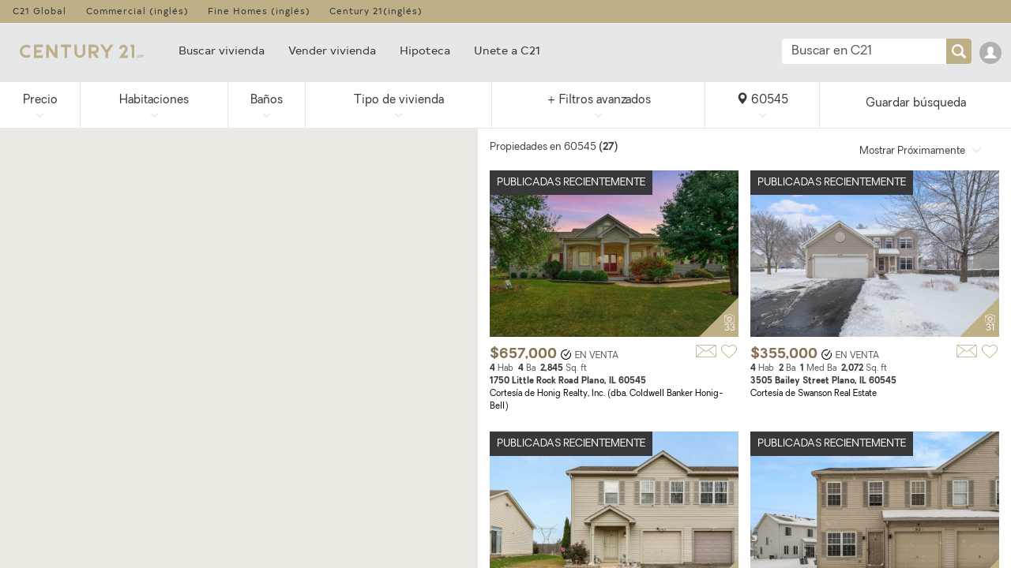

--- FILE ---
content_type: text/html; charset=UTF-8
request_url: https://espanol.century21.com/propiedades-en-venta/plano-il-60545/LZ60545/
body_size: 30904
content:








<!DOCTYPE html>
<html lang="es" data-usagetrack-config='{"clickDefault": "ga-event", "viewDefault": "ga-event", "viewOnReady": true}'>
<head>
    <meta charset="utf-8">
    <meta name="viewport" content="width=device-width, initial-scale=1, shrink-to-fit=no">
    <meta name="title" content="Buscar casas en venta - C21 Inmobiliaria | CENTURY 21">
    <meta name="description" content=""/>
    <meta name="keywords" content=""/>
    
        
            
                <meta property="og:image" content="https://espanol.century21.com/images/hispanic/logos/logo-seal-og.png">
            
            
        
    

    
    <title>Buscar casas en venta - C21 Inmobiliaria | CENTURY 21</title>

    
        <link rel="alternate" hreflang="en-US" href="https://www.century21.com/real-estate/plano-il-60545/LZ60545/"/>
    

    
        <link rel="alternate" hreflang="es" href="https://espanol.century21.com/propiedades-en-venta/plano-il-60545/LZ60545/"/>
    

    
        <link rel="canonical" href="https://espanol.century21.com/propiedades-en-venta/plano-il-60545/LZ60545/"/>
    

    
        <link rel="next" href="https://espanol.century21.com/propiedades-en-venta/plano-il-60545/LZ60545/?s=24"/>
    

    

    
    <link rel="manifest" href="/images/hispanic/layout/favicon/manifest.json">
    <!--suppress HtmlUnknownAttribute -->
    <link rel="mask-icon" href="/images/hispanic/layout/favicon/safari-pinned-tab.svg" color="#252526">
    <link rel="apple-touch-icon" sizes="57x57" href="/images/hispanic/layout/favicon/apple-touch-icon-57x57.png">
    <link rel="apple-touch-icon" sizes="114x114" href="/images/hispanic/layout/favicon/apple-touch-icon-114x114.png">
    <link rel="apple-touch-icon" sizes="72x72" href="/images/hispanic/layout/favicon/apple-touch-icon-72x72.png">
    <link rel="apple-touch-icon" sizes="144x144" href="/images/hispanic/layout/favicon/apple-touch-icon-144x144.png">
    <link rel="apple-touch-icon" sizes="60x60" href="/images/hispanic/layout/favicon/apple-touch-icon-60x60.png">
    <link rel="apple-touch-icon" sizes="120x120" href="/images/hispanic/layout/favicon/apple-touch-icon-120x120.png">
    <link rel="apple-touch-icon" sizes="76x76" href="/images/hispanic/layout/favicon/apple-touch-icon-76x76.png">
    <link rel="apple-touch-icon" sizes="152x152" href="/images/hispanic/layout/favicon/apple-touch-icon-152x152.png">
    <link rel="apple-touch-icon" sizes="180x180" href="/images/hispanic/layout/favicon/apple-touch-icon.png">
    <link rel="icon" type="image/png" href="/images/hispanic/layout/favicon/favicon-196x196.png" sizes="196x196">
    <link rel="icon" type="image/png" href="/images/hispanic/layout/favicon/favicon-160x160.png" sizes="160x160">
    <link rel="icon" type="image/png" href="/images/hispanic/layout/favicon/favicon-96x96.png" sizes="96x96">
    <link rel="icon" type="image/png" href="/images/hispanic/layout/favicon/favicon-16x16.png" sizes="16x16">
    <link rel="icon" type="image/png" href="/images/hispanic/layout/favicon/favicon-32x32.png" sizes="32x32">
    <meta name="msapplication-TileColor" content="#414042">
    <meta name="msapplication-TileImage" content="/images/hispanic/layout/favicon/mstile-144x144.png">
    <meta name="theme-color" content="#414042">
    
    <script>
        window.websiteCode = 'ESP';
        (function(d) {
           var config = {
                 kitId: 'gxn4oaa',
                 scriptTimeout: 3000,
                 async: true
              },
              h=d.documentElement,t=setTimeout(function(){h.className=h.className.replace(/\bwf-loading\b/g,"")+" wf-inactive";},config.scriptTimeout),tk=d.createElement("script"),f=false,s=d.getElementsByTagName("script")[0],a;h.className+=" wf-loading";tk.src='https://use.typekit.net/'+config.kitId+'.js';tk.async=true;tk.onload=tk.onreadystatechange=function(){a=this.readyState;if(f||a&&a!="complete"&&a!="loaded")return;f=true;clearTimeout(t);try{Typekit.load(config)}catch(e){}};s.parentNode.insertBefore(tk,s)
        })(document);
    </script>
    
        <link rel="stylesheet" media="all" href="/js/c21/third-party/photoswipe/photoswipe.css">
    
        <link rel="stylesheet" media="all" href="/js/c21/third-party/photoswipe/default-skin/default-skin.css">
    
        <link rel="stylesheet" media="all" href="/css/hispanic/page-srp.css">
    
        <link rel="stylesheet" media="all" href="/css/hispanic/bundle-standard-layout.css">
    

    
    


<script>
   var requirejs,require,define;!function(global,setTimeout){function commentReplace(e,t){return t||""}function isFunction(e){return"[object Function]"===ostring.call(e)}function isArray(e){return"[object Array]"===ostring.call(e)}function each(e,t){if(e){var i;for(i=0;i<e.length&&(!e[i]||!t(e[i],i,e));i+=1);}}function eachReverse(e,t){if(e){var i;for(i=e.length-1;i>-1&&(!e[i]||!t(e[i],i,e));i-=1);}}function hasProp(e,t){return hasOwn.call(e,t)}function getOwn(e,t){return hasProp(e,t)&&e[t]}function eachProp(e,t){var i;for(i in e)if(hasProp(e,i)&&t(e[i],i))break}function mixin(e,t,i,r){return t&&eachProp(t,function(t,n){!i&&hasProp(e,n)||(!r||"object"!=typeof t||!t||isArray(t)||isFunction(t)||t instanceof RegExp?e[n]=t:(e[n]||(e[n]={}),mixin(e[n],t,i,r)))}),e}function bind(e,t){return function(){return t.apply(e,arguments)}}function scripts(){return document.getElementsByTagName("script")}function defaultOnError(e){throw e}function getGlobal(e){if(!e)return e;var t=global;return each(e.split("."),function(e){t=t[e]}),t}function makeError(e,t,i,r){var n=new Error(t+"\nhttp://requirejs.org/docs/errors.html#"+e);return n.requireType=e,n.requireModules=r,i&&(n.originalError=i),n}function newContext(e){function t(e){var t,i;for(t=0;t<e.length;t++)if(i=e[t],"."===i)e.splice(t,1),t-=1;else if(".."===i){if(0===t||1===t&&".."===e[2]||".."===e[t-1])continue;t>0&&(e.splice(t-1,2),t-=2)}}function i(e,i,r){var n,o,a,s,u,c,d,p,f,l,h,m,g=i&&i.split("/"),v=y.map,x=v&&v["*"];if(e&&(e=e.split("/"),d=e.length-1,y.nodeIdCompat&&jsSuffixRegExp.test(e[d])&&(e[d]=e[d].replace(jsSuffixRegExp,"")),"."===e[0].charAt(0)&&g&&(m=g.slice(0,g.length-1),e=m.concat(e)),t(e),e=e.join("/")),r&&v&&(g||x)){a=e.split("/");e:for(s=a.length;s>0;s-=1){if(c=a.slice(0,s).join("/"),g)for(u=g.length;u>0;u-=1)if(o=getOwn(v,g.slice(0,u).join("/")),o&&(o=getOwn(o,c))){p=o,f=s;break e}!l&&x&&getOwn(x,c)&&(l=getOwn(x,c),h=s)}!p&&l&&(p=l,f=h),p&&(a.splice(0,f,p),e=a.join("/"))}return n=getOwn(y.pkgs,e),n?n:e}function r(e){isBrowser&&each(scripts(),function(t){if(t.getAttribute("data-requiremodule")===e&&t.getAttribute("data-requirecontext")===q.contextName)return t.parentNode.removeChild(t),!0})}function n(e){var t=getOwn(y.paths,e);if(t&&isArray(t)&&t.length>1)return t.shift(),q.require.undef(e),q.makeRequire(null,{skipMap:!0})([e]),!0}function o(e){var t,i=e?e.indexOf("!"):-1;return i>-1&&(t=e.substring(0,i),e=e.substring(i+1,e.length)),[t,e]}function a(e,t,r,n){var a,s,u,c,d=null,p=t?t.name:null,f=e,l=!0,h="";return e||(l=!1,e="_@r"+(T+=1)),c=o(e),d=c[0],e=c[1],d&&(d=i(d,p,n),s=getOwn(j,d)),e&&(d?h=r?e:s&&s.normalize?s.normalize(e,function(e){return i(e,p,n)}):e.indexOf("!")===-1?i(e,p,n):e:(h=i(e,p,n),c=o(h),d=c[0],h=c[1],r=!0,a=q.nameToUrl(h))),u=!d||s||r?"":"_unnormalized"+(A+=1),{prefix:d,name:h,parentMap:t,unnormalized:!!u,url:a,originalName:f,isDefine:l,id:(d?d+"!"+h:h)+u}}function s(e){var t=e.id,i=getOwn(S,t);return i||(i=S[t]=new q.Module(e)),i}function u(e,t,i){var r=e.id,n=getOwn(S,r);!hasProp(j,r)||n&&!n.defineEmitComplete?(n=s(e),n.error&&"error"===t?i(n.error):n.on(t,i)):"defined"===t&&i(j[r])}function c(e,t){var i=e.requireModules,r=!1;t?t(e):(each(i,function(t){var i=getOwn(S,t);i&&(i.error=e,i.events.error&&(r=!0,i.emit("error",e)))}),r||req.onError(e))}function d(){globalDefQueue.length&&(each(globalDefQueue,function(e){var t=e[0];"string"==typeof t&&(q.defQueueMap[t]=!0),O.push(e)}),globalDefQueue=[])}function p(e){delete S[e],delete k[e]}function f(e,t,i){var r=e.map.id;e.error?e.emit("error",e.error):(t[r]=!0,each(e.depMaps,function(r,n){var o=r.id,a=getOwn(S,o);!a||e.depMatched[n]||i[o]||(getOwn(t,o)?(e.defineDep(n,j[o]),e.check()):f(a,t,i))}),i[r]=!0)}function l(){var e,t,i=1e3*y.waitSeconds,o=i&&q.startTime+i<(new Date).getTime(),a=[],s=[],u=!1,d=!0;if(!x){if(x=!0,eachProp(k,function(e){var i=e.map,c=i.id;if(e.enabled&&(i.isDefine||s.push(e),!e.error))if(!e.inited&&o)n(c)?(t=!0,u=!0):(a.push(c),r(c));else if(!e.inited&&e.fetched&&i.isDefine&&(u=!0,!i.prefix))return d=!1}),o&&a.length)return e=makeError("timeout","Load timeout for modules: "+a,null,a),e.contextName=q.contextName,c(e);d&&each(s,function(e){f(e,{},{})}),o&&!t||!u||!isBrowser&&!isWebWorker||w||(w=setTimeout(function(){w=0,l()},50)),x=!1}}function h(e){hasProp(j,e[0])||s(a(e[0],null,!0)).init(e[1],e[2])}function m(e,t,i,r){e.detachEvent&&!isOpera?r&&e.detachEvent(r,t):e.removeEventListener(i,t,!1)}function g(e){var t=e.currentTarget||e.srcElement;return m(t,q.onScriptLoad,"load","onreadystatechange"),m(t,q.onScriptError,"error"),{node:t,id:t&&t.getAttribute("data-requiremodule")}}function v(){var e;for(d();O.length;){if(e=O.shift(),null===e[0])return c(makeError("mismatch","Mismatched anonymous define() module: "+e[e.length-1]));h(e)}q.defQueueMap={}}var x,b,q,E,w,y={waitSeconds:7,baseUrl:"./",paths:{},bundles:{},pkgs:{},shim:{},config:{}},S={},k={},M={},O=[],j={},P={},R={},T=1,A=1;return E={require:function(e){return e.require?e.require:e.require=q.makeRequire(e.map)},exports:function(e){if(e.usingExports=!0,e.map.isDefine)return e.exports?j[e.map.id]=e.exports:e.exports=j[e.map.id]={}},module:function(e){return e.module?e.module:e.module={id:e.map.id,uri:e.map.url,config:function(){return getOwn(y.config,e.map.id)||{}},exports:e.exports||(e.exports={})}}},b=function(e){this.events=getOwn(M,e.id)||{},this.map=e,this.shim=getOwn(y.shim,e.id),this.depExports=[],this.depMaps=[],this.depMatched=[],this.pluginMaps={},this.depCount=0},b.prototype={init:function(e,t,i,r){r=r||{},this.inited||(this.factory=t,i?this.on("error",i):this.events.error&&(i=bind(this,function(e){this.emit("error",e)})),this.depMaps=e&&e.slice(0),this.errback=i,this.inited=!0,this.ignore=r.ignore,r.enabled||this.enabled?this.enable():this.check())},defineDep:function(e,t){this.depMatched[e]||(this.depMatched[e]=!0,this.depCount-=1,this.depExports[e]=t)},fetch:function(){if(!this.fetched){this.fetched=!0,q.startTime=(new Date).getTime();var e=this.map;return this.shim?void q.makeRequire(this.map,{enableBuildCallback:!0})(this.shim.deps||[],bind(this,function(){return e.prefix?this.callPlugin():this.load()})):e.prefix?this.callPlugin():this.load()}},load:function(){var e=this.map.url;P[e]||(P[e]=!0,q.load(this.map.id,e))},check:function(){if(this.enabled&&!this.enabling){var e,t,i=this.map.id,r=this.depExports,n=this.exports,o=this.factory;if(this.inited){if(this.error)this.emit("error",this.error);else if(!this.defining){if(this.defining=!0,this.depCount<1&&!this.defined){if(isFunction(o)){if(this.events.error&&this.map.isDefine||req.onError!==defaultOnError)try{n=q.execCb(i,o,r,n)}catch(a){e=a}else n=q.execCb(i,o,r,n);if(this.map.isDefine&&void 0===n&&(t=this.module,t?n=t.exports:this.usingExports&&(n=this.exports)),e)return e.requireMap=this.map,e.requireModules=this.map.isDefine?[this.map.id]:null,e.requireType=this.map.isDefine?"define":"require",c(this.error=e)}else n=o;if(this.exports=n,this.map.isDefine&&!this.ignore&&(j[i]=n,req.onResourceLoad)){var s=[];each(this.depMaps,function(e){s.push(e.normalizedMap||e)}),req.onResourceLoad(q,this.map,s)}p(i),this.defined=!0}this.defining=!1,this.defined&&!this.defineEmitted&&(this.defineEmitted=!0,this.emit("defined",this.exports),this.defineEmitComplete=!0)}}else hasProp(q.defQueueMap,i)||this.fetch()}},callPlugin:function(){var e=this.map,t=e.id,r=a(e.prefix);this.depMaps.push(r),u(r,"defined",bind(this,function(r){var n,o,d,f=getOwn(R,this.map.id),l=this.map.name,h=this.map.parentMap?this.map.parentMap.name:null,m=q.makeRequire(e.parentMap,{enableBuildCallback:!0});return this.map.unnormalized?(r.normalize&&(l=r.normalize(l,function(e){return i(e,h,!0)})||""),o=a(e.prefix+"!"+l,this.map.parentMap,!0),u(o,"defined",bind(this,function(e){this.map.normalizedMap=o,this.init([],function(){return e},null,{enabled:!0,ignore:!0})})),d=getOwn(S,o.id),void(d&&(this.depMaps.push(o),this.events.error&&d.on("error",bind(this,function(e){this.emit("error",e)})),d.enable()))):f?(this.map.url=q.nameToUrl(f),void this.load()):(n=bind(this,function(e){this.init([],function(){return e},null,{enabled:!0})}),n.error=bind(this,function(e){this.inited=!0,this.error=e,e.requireModules=[t],eachProp(S,function(e){0===e.map.id.indexOf(t+"_unnormalized")&&p(e.map.id)}),c(e)}),n.fromText=bind(this,function(i,r){var o=e.name,u=a(o),d=useInteractive;r&&(i=r),d&&(useInteractive=!1),s(u),hasProp(y.config,t)&&(y.config[o]=y.config[t]);try{req.exec(i)}catch(p){return c(makeError("fromtexteval","fromText eval for "+t+" failed: "+p,p,[t]))}d&&(useInteractive=!0),this.depMaps.push(u),q.completeLoad(o),m([o],n)}),void r.load(e.name,m,n,y))})),q.enable(r,this),this.pluginMaps[r.id]=r},enable:function(){k[this.map.id]=this,this.enabled=!0,this.enabling=!0,each(this.depMaps,bind(this,function(e,t){var i,r,n;if("string"==typeof e){if(e=a(e,this.map.isDefine?this.map:this.map.parentMap,!1,!this.skipMap),this.depMaps[t]=e,n=getOwn(E,e.id))return void(this.depExports[t]=n(this));this.depCount+=1,u(e,"defined",bind(this,function(e){this.undefed||(this.defineDep(t,e),this.check())})),this.errback?u(e,"error",bind(this,this.errback)):this.events.error&&u(e,"error",bind(this,function(e){this.emit("error",e)}))}i=e.id,r=S[i],hasProp(E,i)||!r||r.enabled||q.enable(e,this)})),eachProp(this.pluginMaps,bind(this,function(e){var t=getOwn(S,e.id);t&&!t.enabled&&q.enable(e,this)})),this.enabling=!1,this.check()},on:function(e,t){var i=this.events[e];i||(i=this.events[e]=[]),i.push(t)},emit:function(e,t){each(this.events[e],function(e){e(t)}),"error"===e&&delete this.events[e]}},q={config:y,contextName:e,registry:S,defined:j,urlFetched:P,defQueue:O,defQueueMap:{},Module:b,makeModuleMap:a,nextTick:req.nextTick,onError:c,configure:function(e){if(e.baseUrl&&"/"!==e.baseUrl.charAt(e.baseUrl.length-1)&&(e.baseUrl+="/"),"string"==typeof e.urlArgs){var t=e.urlArgs;e.urlArgs=function(e,i){return(i.indexOf("?")===-1?"?":"&")+t}}var i=y.shim,r={paths:!0,bundles:!0,config:!0,map:!0};eachProp(e,function(e,t){r[t]?(y[t]||(y[t]={}),mixin(y[t],e,!0,!0)):y[t]=e}),e.bundles&&eachProp(e.bundles,function(e,t){each(e,function(e){e!==t&&(R[e]=t)})}),e.shim&&(eachProp(e.shim,function(e,t){isArray(e)&&(e={deps:e}),!e.exports&&!e.init||e.exportsFn||(e.exportsFn=q.makeShimExports(e)),i[t]=e}),y.shim=i),e.packages&&each(e.packages,function(e){var t,i;e="string"==typeof e?{name:e}:e,i=e.name,t=e.location,t&&(y.paths[i]=e.location),y.pkgs[i]=e.name+"/"+(e.main||"main").replace(currDirRegExp,"").replace(jsSuffixRegExp,"")}),eachProp(S,function(e,t){e.inited||e.map.unnormalized||(e.map=a(t,null,!0))}),(e.deps||e.callback)&&q.require(e.deps||[],e.callback)},makeShimExports:function(e){function t(){var t;return e.init&&(t=e.init.apply(global,arguments)),t||e.exports&&getGlobal(e.exports)}return t},makeRequire:function(t,n){function o(i,r,u){var d,p,f;return n.enableBuildCallback&&r&&isFunction(r)&&(r.__requireJsBuild=!0),"string"==typeof i?isFunction(r)?c(makeError("requireargs","Invalid require call"),u):t&&hasProp(E,i)?E[i](S[t.id]):req.get?req.get(q,i,t,o):(p=a(i,t,!1,!0),d=p.id,hasProp(j,d)?j[d]:c(makeError("notloaded",'Module name "'+d+'" has not been loaded yet for context: '+e+(t?"":". Use require([])")))):(v(),q.nextTick(function(){v(),f=s(a(null,t)),f.skipMap=n.skipMap,f.init(i,r,u,{enabled:!0}),l()}),o)}return n=n||{},mixin(o,{isBrowser:isBrowser,toUrl:function(e){var r,n=e.lastIndexOf("."),o=e.split("/")[0],a="."===o||".."===o;return n!==-1&&(!a||n>1)&&(r=e.substring(n,e.length),e=e.substring(0,n)),q.nameToUrl(i(e,t&&t.id,!0),r,!0)},defined:function(e){return hasProp(j,a(e,t,!1,!0).id)},specified:function(e){return e=a(e,t,!1,!0).id,hasProp(j,e)||hasProp(S,e)}}),t||(o.undef=function(e){d();var i=a(e,t,!0),n=getOwn(S,e);n.undefed=!0,r(e),delete j[e],delete P[i.url],delete M[e],eachReverse(O,function(t,i){t[0]===e&&O.splice(i,1)}),delete q.defQueueMap[e],n&&(n.events.defined&&(M[e]=n.events),p(e))}),o},enable:function(e){var t=getOwn(S,e.id);t&&s(e).enable()},completeLoad:function(e){var t,i,r,o=getOwn(y.shim,e)||{},a=o.exports;for(d();O.length;){if(i=O.shift(),null===i[0]){if(i[0]=e,t)break;t=!0}else i[0]===e&&(t=!0);h(i)}if(q.defQueueMap={},r=getOwn(S,e),!t&&!hasProp(j,e)&&r&&!r.inited){if(!(!y.enforceDefine||a&&getGlobal(a)))return n(e)?void 0:c(makeError("nodefine","No define call for "+e,null,[e]));h([e,o.deps||[],o.exportsFn])}l()},nameToUrl:function(e,t,i){var r,n,o,a,s,u,c,d=getOwn(y.pkgs,e);if(d&&(e=d),c=getOwn(R,e))return q.nameToUrl(c,t,i);if(req.jsExtRegExp.test(e))s=e+(t||"");else{for(r=y.paths,n=e.split("/"),o=n.length;o>0;o-=1)if(a=n.slice(0,o).join("/"),u=getOwn(r,a)){isArray(u)&&(u=u[0]),n.splice(0,o,u);break}s=n.join("/"),s+=t||(/^data\:|^blob\:|\?/.test(s)||i?"":".js"),s=("/"===s.charAt(0)||s.match(/^[\w\+\.\-]+:/)?"":y.baseUrl)+s}return y.urlArgs&&!/^blob\:/.test(s)?s+y.urlArgs(e,s):s},load:function(e,t){req.load(q,e,t)},execCb:function(e,t,i,r){return t.apply(r,i)},onScriptLoad:function(e){if("load"===e.type||readyRegExp.test((e.currentTarget||e.srcElement).readyState)){interactiveScript=null;var t=g(e);q.completeLoad(t.id)}},onScriptError:function(e){var t=g(e);if(!n(t.id)){var i=[];return eachProp(S,function(e,r){0!==r.indexOf("_@r")&&each(e.depMaps,function(e){if(e.id===t.id)return i.push(r),!0})}),c(makeError("scripterror",'Script error for "'+t.id+(i.length?'", needed by: '+i.join(", "):'"'),e,[t.id]))}}},q.require=q.makeRequire(),q}function getInteractiveScript(){return interactiveScript&&"interactive"===interactiveScript.readyState?interactiveScript:(eachReverse(scripts(),function(e){if("interactive"===e.readyState)return interactiveScript=e}),interactiveScript)}var req,s,head,baseElement,dataMain,src,interactiveScript,currentlyAddingScript,mainScript,subPath,version="2.3.3",commentRegExp=/\/\*[\s\S]*?\*\/|([^:"'=]|^)\/\/.*$/gm,cjsRequireRegExp=/[^.]\s*require\s*\(\s*["']([^'"\s]+)["']\s*\)/g,jsSuffixRegExp=/\.js$/,currDirRegExp=/^\.\//,op=Object.prototype,ostring=op.toString,hasOwn=op.hasOwnProperty,isBrowser=!("undefined"==typeof window||"undefined"==typeof navigator||!window.document),isWebWorker=!isBrowser&&"undefined"!=typeof importScripts,readyRegExp=isBrowser&&"PLAYSTATION 3"===navigator.platform?/^complete$/:/^(complete|loaded)$/,defContextName="_",isOpera="undefined"!=typeof opera&&"[object Opera]"===opera.toString(),contexts={},cfg={},globalDefQueue=[],useInteractive=!1;if("undefined"==typeof define){if("undefined"!=typeof requirejs){if(isFunction(requirejs))return;cfg=requirejs,requirejs=void 0}"undefined"==typeof require||isFunction(require)||(cfg=require,require=void 0),req=requirejs=function(e,t,i,r){var n,o,a=defContextName;return isArray(e)||"string"==typeof e||(o=e,isArray(t)?(e=t,t=i,i=r):e=[]),o&&o.context&&(a=o.context),n=getOwn(contexts,a),n||(n=contexts[a]=req.s.newContext(a)),o&&n.configure(o),n.require(e,t,i)},req.config=function(e){return req(e)},req.nextTick="undefined"!=typeof setTimeout?function(e){setTimeout(e,4)}:function(e){e()},require||(require=req),req.version=version,req.jsExtRegExp=/^\/|:|\?|\.js$/,req.isBrowser=isBrowser,s=req.s={contexts:contexts,newContext:newContext},req({}),each(["toUrl","undef","defined","specified"],function(e){req[e]=function(){var t=contexts[defContextName];return t.require[e].apply(t,arguments)}}),isBrowser&&(head=s.head=document.getElementsByTagName("head")[0],baseElement=document.getElementsByTagName("base")[0],baseElement&&(head=s.head=baseElement.parentNode)),req.onError=defaultOnError,req.createNode=function(e,t,i){var r=e.xhtml?document.createElementNS("http://www.w3.org/1999/xhtml","html:script"):document.createElement("script");return r.type=e.scriptType||"text/javascript",r.charset="utf-8",r.async=!0,r},req.load=function(e,t,i){var r,n=e&&e.config||{};if(isBrowser)return r=req.createNode(n,t,i),r.setAttribute("data-requirecontext",e.contextName),r.setAttribute("data-requiremodule",t),!r.attachEvent||r.attachEvent.toString&&r.attachEvent.toString().indexOf("[native code")<0||isOpera?(r.addEventListener("load",e.onScriptLoad,!1),r.addEventListener("error",e.onScriptError,!1)):(useInteractive=!0,r.attachEvent("onreadystatechange",e.onScriptLoad)),r.src=i,n.onNodeCreated&&n.onNodeCreated(r,n,t,i),currentlyAddingScript=r,baseElement?head.insertBefore(r,baseElement):head.appendChild(r),currentlyAddingScript=null,r;if(isWebWorker)try{setTimeout(function(){},0),importScripts(i),e.completeLoad(t)}catch(o){e.onError(makeError("importscripts","importScripts failed for "+t+" at "+i,o,[t]))}},isBrowser&&!cfg.skipDataMain&&eachReverse(scripts(),function(e){if(head||(head=e.parentNode),dataMain=e.getAttribute("data-main"))return mainScript=dataMain,cfg.baseUrl||mainScript.indexOf("!")!==-1||(src=mainScript.split("/"),mainScript=src.pop(),subPath=src.length?src.join("/")+"/":"./",cfg.baseUrl=subPath),mainScript=mainScript.replace(jsSuffixRegExp,""),req.jsExtRegExp.test(mainScript)&&(mainScript=dataMain),cfg.deps=cfg.deps?cfg.deps.concat(mainScript):[mainScript],!0}),define=function(e,t,i){var r,n;"string"!=typeof e&&(i=t,t=e,e=null),isArray(t)||(i=t,t=null),!t&&isFunction(i)&&(t=[],i.length&&(i.toString().replace(commentRegExp,commentReplace).replace(cjsRequireRegExp,function(e,i){t.push(i)}),t=(1===i.length?["require"]:["require","exports","module"]).concat(t))),useInteractive&&(r=currentlyAddingScript||getInteractiveScript(),r&&(e||(e=r.getAttribute("data-requiremodule")),n=contexts[r.getAttribute("data-requirecontext")])),n?(n.defQueue.push([e,t,i]),n.defQueueMap[e]=!0):globalDefQueue.push([e,t,i])},define.amd={jQuery:!0},req.exec=function(text){return eval(text)},req(cfg)}}(this,"undefined"==typeof setTimeout?void 0:setTimeout);
</script>



    <script>
       function generateConfig(bundles, c21Path, hispanicPath, commonPath, myDomain) {
   return {
      baseUrl: c21Path + '/js/c21/',
      waitSeconds: 30,
      bundles: bundles,
      map: {
         // For all modules (*), when they ask for 'jquery'...
         '*': {
            'jquery': 'jquery-migrate'
         },
         // ...except for jquery-migrate itself, when it asks for 'jquery',
         // give it the original jquery-core.
         'jquery-migrate': {
            'jquery': 'jquery'
         }
      },
      paths: {
         'jquery': '/js/c21/jquery-3.7.1',
         'jquery-migrate': '/js/c21/jquery-migrate-3.5.2',
         bootstrap: hispanicPath + '/js/hispanic/bootstrap.min',
         d3_charts: hispanicPath + '/js/hispanic/d3_charts',
         FragmentLoader: hispanicPath + '/js/hispanic/FragmentLoader',
         aopdp: hispanicPath + '/js/hispanic/aopdp',
         PagePropertyDetail: hispanicPath + '/js/hispanic/PagePropertyDetail',
         PageSchoolDetail: hispanicPath + '/js/hispanic/PageSchoolDetail',
         PageMortgageCalculator: hispanicPath + '/js/hispanic/calculators/PageMortgageCalculator',
         PageAffordabilityCalculator: hispanicPath + '/js/hispanic/calculators/PageAffordabilityCalculator',
         PageRefinanceCalculator: hispanicPath + '/js/hispanic/calculators/PageRefinanceCalculator',
         PageAmortizationCalculator: hispanicPath + '/js/hispanic/calculators/PageAmortizationCalculator',
         PageRentVsBuyCalculator: hispanicPath + '/js/hispanic/calculators/PageRentVsBuyCalculator',
         Calculators: hispanicPath + '/js/hispanic/calculators/Calculators',
         autotranslate: hispanicPath + '/js/hispanic/autotranslate',
         newPortal: hispanicPath + '/js/hispanic/newPortal',
         newPortalSearch: hispanicPath + '/js/hispanic/newPortalSearch',
         browserPolyfill: hispanicPath + '/js/hispanic/polyfill.min',
         propsearch: hispanicPath + '/js/hispanic/propsearch',
         propsearchfilters: hispanicPath + '/js/hispanic/propsearchfilters',
         propsearchmap: hispanicPath + '/js/hispanic/propsearchmap',
         agentsearch: hispanicPath + '/js/hispanic/agentsearch',
         agentsearchfilters: hispanicPath + '/js/hispanic/agentsearchfilters',
         officesearch: hispanicPath + '/js/hispanic/officesearch',
         officesearchfilters: hispanicPath + '/js/hispanic/officesearchfilters',
         rewrite: hispanicPath + '/js/hispanic/rewrite',
         findAHomeBySchool: hispanicPath + '/js/hispanic/findAHomeBySchool',
         findAHomeAutoComplete: hispanicPath + '/js/hispanic/findAHomeAutoComplete',
         findAHome: hispanicPath + '/js/hispanic/findAHome',
         vscreen: hispanicPath + '/js/hispanic/vscreen',
         localArea: hispanicPath + '/js/hispanic/localArea',
         jqueryc21dropdown: hispanicPath + '/js/hispanic/jquery.c21dropdown',
         jqueryc21list: hispanicPath + '/js/hispanic/jquery.c21list',
         typeahead: hispanicPath + '/js/hispanic/typeahead.jquery',
         bloodhound: hispanicPath + '/js/hispanic/bloodhound',
         areaDetails: hispanicPath + '/js/hispanic/areaDetails',
         modalWindows: hispanicPath + '/js/hispanic/modalWindows',
         NewFindAHome: hispanicPath + '/js/hispanic/NewFindAHome',
         c21dynamic: myDomain + '/dynamicDependencies/dynamic',
         portalAjax: hispanicPath + '/js/hispanic/portalAjax',
         myc21: hispanicPath + '/js/hispanic/myc21',
         PageForm: hispanicPath + '/js/hispanic/PageForm',
         c21StringTable: hispanicPath + '/js/hispanic/internationalStringTable_esp',
         mortgageCalculator: hispanicPath + '/js/hispanic/mortgageCalculator',
         MyC21Page: hispanicPath + '/js/hispanic/MyC21Page',
         collapsasaurus: hispanicPath + '/js/hispanic/Collapsasaurus',
         directions: hispanicPath + '/js/hispanic/directions',
         recentSearches: hispanicPath + '/js/hispanic/recentSearches',
         recentSearchesUi: hispanicPath + '/js/hispanic/recentSearchesUi',
         intl: hispanicPath + '/js/hispanic/intl',
         visualPanelBgImageCarousel: hispanicPath + '/js/hispanic/visualPanelBgImageCarousel',
         empowerForm: hispanicPath + '/js/hispanic/empowerForm',

         /* Third-party scripts */
         d3: hispanicPath + '/js/hispanic/d3.v4.min',
         ouical: hispanicPath + '/js/hispanic/ouical',
         addToCalendar: hispanicPath + '/js/hispanic/addToCalendar',

         /* jQuery plugins */
         photoswipe: c21Path + '/js/c21/third-party/photoswipe/photoswipe',
         photoswipeui: c21Path + '/js/c21/third-party/photoswipe/photoswipe-ui-default',
         waypoints: c21Path + '/js/c21/jquery.waypoints',
         jquerybbq: c21Path + '/js/c21/jquery.ba-bbq',
         jquerybrowser: c21Path + '/js/c21/jquery.browser',
         carousel: c21Path + '/js/c21/carouselPanel',
         slick: c21Path + '/js/c21/charts/slick',
         chartMaster: c21Path + '/js/c21/charts/ChartMaster',
         chartGroup: c21Path + '/js/c21/charts/ChartGroup',
         maps: c21Path + '/js/c21/maps',
         mapAndDirections: c21Path + '/js/c21/mapAndDirections',
         malihu: hispanicPath + '/js/hispanic/jquery.mCustomScrollbar',
         "jquery-mousewheel": hispanicPath + '/js/hispanic/jquery.mousewheel',
         mediacarousel: c21Path + '/js/c21/mediacarousel',
         mediathumbnails: c21Path + '/js/c21/mediathumbnails',
         calculators: c21Path + '/js/c21/calculators',

         /* jQuery plugins */
         bbq: commonPath + '/js/c21common/jqueryPlugins/jquery.ba-bbq',
         cookie: commonPath + '/js/c21common/jqueryPlugins/jquery.cookie',
         jqueryaddplaceholder: commonPath + '/js/c21common/jqueryPlugins/jquery.addplaceholder',
         jquerycolor: commonPath + '/js/c21common/jqueryPlugins/jquery.color',
         jqueryui: commonPath + '/js/c21common/jqueryPlugins/jqueryui/jquery-ui-1.8.23.custom',
         jqueryuiautocomplete: commonPath + '/js/c21common/jqueryPlugins/jqueryui/jquery.ui.autocomplete',
         jqueryuiwidget: commonPath + '/js/c21common/jqueryPlugins/jqueryui/jquery.ui.widget',
         jqueryuidatepicker: commonPath + '/js/c21common/jqueryPlugins/jqueryui/jquery.ui.datepicker',
         jqueryFancyBox: commonPath + '/js/c21common/jqueryPlugins/jquery.fancybox',
         jqueryinfinitescroll: commonPath + '/js/c21common/jqueryPlugins/jquery.infinitescroll',
         jquerybadform: commonPath + '/js/c21common/jqueryPlugins/jquery.badform',
         jqueryenter: commonPath + '/js/c21common/jqueryPlugins/jquery.enter',
         jqueryuniform: hispanicPath + '/js/hispanic/jquery.uniform',
         jqueryqtip: commonPath + '/js/c21common/jqueryPlugins/jquery.qtip',
         jqueryhoverintent: commonPath + '/js/c21common/jqueryPlugins/jquery.hoverintent',

         /* Legacy code used from C21 pre-redesign */
         portalSearch: commonPath + '/js/c21common/portalSearch',
         usageTrack: commonPath + '/js/c21common/usage-track',
         listTrac: commonPath + '/js/c21common/listTrac',
         tli: commonPath + '/js/c21common/TallLoadingIndicator',
         c21helpers: commonPath + '/js/c21common/c21Helpers',
         pageform: commonPath + '/js/c21common/PageForm',
         lazyLoad: commonPath + '/js/c21common/lazyLoad',
         portalform: commonPath + '/js/c21common/PortalForm',
         portalExtensions: commonPath + '/js/c21common/portalExtensions',
         freeTextSearch: commonPath + '/js/c21common/freeTextSearch',
         contactForms: commonPath + '/js/c21common/contactForms',
         portalParams: commonPath + '/js/c21common/PortalParams',
         track: commonPath + '/js/c21common/track',
         listHub: commonPath + '/js/c21common/listhub',
         formValidator: commonPath + '/js/c21common/formValidator',
         LoadingIndicatorLegacy: commonPath + '/js/c21common/LoadingIndicator',
         LoadingIndicator: hispanicPath + '/js/c21/LoadingIndicator',
         rewriteRules: commonPath + '/js/c21common/RewriteEngine'
      },
      shim: {
         bootstrap : {
            deps: ['jquery']
         },
         d3 : {
            deps: ['browserPolyfill']
         },
         d3Textwrap : {
            deps: ['d3','d3-selection']
         },
         calculators: {
            deps: ['modalWindows'],
            exports: 'MortgageCalculator',
         },
         xdr: {
            deps: ['jquery'],
         },
         jquerycolor: {
            deps: ['jquery']
         },
         slick: {
            deps: ['jquery']
         },
         malihu: {
            deps: ['jquery'],
         },
         jquerybadform: {
            deps: ['jquery'],
         },
         portalParams: {
            exports: 'PortalParams',
            deps: ['rewriteRules'],
         },
         contactForms: {
            exports: 'contactForms',
            deps: ['portalform', 'myc21', 'LoadingIndicatorLegacy'],
         },
         freeTextSearch: {
            exports: 'freeTextSearch',
         },
         jqueryenter: {
            deps: ['jquery'],
         },
         jqueryui: {
            deps: ['jquery'],
         },
         jqueryuiwidget: {
            deps: ['jquery', 'jqueryui'],
         },
          jqueryuidatepicker: {
              deps: ['jquery', 'jqueryui'],
          },
         jqueryinfinitescroll: {
            deps: ['jquery'],
         },
         jqueryuiautocomplete: {
            deps: ['jquery', 'jqueryui'],
         },
         jqueryaddplaceholder: {
            deps: ['jquery'],
         },
         typeahead:{
            deps: ['jquery'],
            init: function ($) {
               return require.s.contexts._.registry['typeahead.js'].factory( $ );
            }
         },
         bloodhound: {
            deps: ['jquery', 'jquery-migrate'],
            exports: "Bloodhound"
         },
         portalExtensions: {
            deps: ['jquery', 'jqueryaddplaceholder', 'jqueryuiwidget'],
            exports: 'cyberFormUtility',
         },
         modalWindows: {
            deps: ['portalAjax', 'portalExtensions'],
            exports: 'modalWindows',
         },
         areaDetails: {
            deps: ['jquery', 'jqueryhoverintent', 'jqueryqtip'],
         },
         lazyLoad: {
            deps: ['jquery'],
            exports: 'ImageLazyLoader',
         },
         portalform: {
            deps: ['modalWindows', 'jqueryenter'],
            exports: 'PortalForm',
         },
         c21helpers: {
            exports: 'c21Helpers',
         },
         intl: {
            deps: ['jquery', 'c21StringTable'],
            exports: 'g_internationalization',
         },
         pageform: {
            deps: ['formValidator', 'LoadingIndicatorLegacy'],
         },
         myc21: {
            deps: ['portalform', 'pageform', 'portalAjax', 'lazyLoad', 'LoadingIndicatorLegacy'],
            exports: 'myc21',
         },
         track: {
            deps: ['jquery', 'intl', 'c21helpers'],
            exports: 'Track',
         },
         usageTrack: {
            deps: ['jquery'],
            exports: 'usagetrack',
         },
         listTrac: {
            deps: ['jquery'],
            exports: 'listTrac',
         },
         cookie: {
            deps: ['jquery'],
         },
         bbq: {
            deps: ['jquery', 'jquerybrowser'],
         },
         portalAjax: {
            deps: ['jquery', 'bbq', 'cookie', 'freeTextSearch', 'portalParams', 'jquerybadform'],
            exports: 'portalAjax',
         },
         newPortalSearch: {
            deps: ['jquery', 'jquerybrowser', 'portalAjax', 'tli', 'newPortal', 'recentSearchesUi', 'intl'],
         },
         portalSearch: {
            deps: ['newPortalSearch'],
            exports: 'portalSearch',
         },
         newPortal: {
            deps: ['jquery', 'track', 'myc21', 'usageTrack', 'c21StringTable'],
            exports: 'locationManager',
         },
         jqueryqtip: {
            deps: ['jquery', 'jquery-migrate']
         },
         jqueryhoverintent: {
            deps: ['jquery']
         },
         jqueryuniform: {
            deps: ['jquery']
         },
         jqueryc21list: {
            deps: ['jquery', 'jqueryui', 'intl']
         },
         jqueryc21dropdown: {
            deps: ['jquery', 'jqueryc21list']
         },
         findAHomeAutoComplete: {
            deps: ['jquery', 'jqueryuiautocomplete']
         },
         findAHome: {
            deps: ['jquery', 'jqueryuniform', 'jqueryqtip', 'findAHomeAutoComplete', 'pageform', 'LoadingIndicatorLegacy', 'jqueryinfinitescroll', 'portalAjax', 'portalExtensions']
         },
         findAHomeBySchool: {
            deps: ['findAHome', 'jqueryc21dropdown']
         },
         waypoints: {
            deps: ['jquery'],
            exports: 'Waypoint',
         },
         'infinite': {
            deps: ['waypoints', 'jquery'],
         },
         addToCalendar: {
            deps: ['jquery', 'maps', 'ouical'],
            exports: 'addToCalendar',
         },
         jquerybbq: {
            deps: ['jquery', 'jquerybrowser'],
            exports: 'jQuery.param.fragment'
         },
         jquerybrowser: {
            deps: ['jquery'],
            exports: 'jQuery.browser'
         },
         jquerybuildingblocksanalytics: {
            deps: ['jquery'],
            exports: 'jquerybuildingblocksanalytics'
         },
         formValidator: {
            deps: ['jquery'],
            exports: 'formValidator'
         },
         visualPanelBgImageCarousel: {
            deps: ['jquery'],
         },
         empowerForm: {
            deps: ['jquery', 'jqueryuidatepicker'],
         },
         jqueryFancyBox: {
              deps: ['jquery'],
         }
      },
   };
}

if (typeof module !== 'undefined') {
   module.exports = generateConfig;
}

       var config = generateConfig({
          '/js/hispanic/bundle-main.js': [
             'portalSearch', 'newPortalSearch', 'jquery', 'portalAjax',
             'bbq', 'jquerybrowser', 'cookie', 'freeTextSearch', 'portalParams',
             'rewriteRules', 'jquerybadform', 'tli', 'newPortal', 'track',
             'intl', 'c21StringTable', 'c21helpers', 'myc21', 'portalform',
             'modalWindows', 'portalExtensions', 'jqueryaddplaceholder',
             'jqueryuiwidget', 'jqueryui', 'jqueryenter', 'pageform', 'formValidator',
             'LoadingIndicatorLegacy', 'lazyLoad', 'usageTrack', 'listTrac',
             'bootstrap'
          ],
       }, '', '', '', '//my.century21.com');

       requirejs.config(config);
    </script>
    <script charset="UTF-8">
       document.domain = location.hostname.split('.').slice(-2).join('.');
    </script>

    <!--
    Start of global snippet: Please do not remove
    Place this snippet between the <head> and </head> tags on every page of your site.
    -->
    <!-- Global site tag (gtag.js) - Google Marketing Platform -->
    <script>
        require(['track'], function(Track) {
            Track.includeAdTag(function () {
                var s = document.createElement("script"), el = document.getElementsByTagName("script")[0];
                s.async = true;
                s.src = "https://www.googletagmanager.com/gtag/js?id=DC-9091874";
                el.parentNode.insertBefore(s, el);

                window.dataLayer = window.dataLayer || [];

                function gtag() {
                    dataLayer.push(arguments);
                }

                gtag('js', new Date());
                gtag('config', 'DC-9091874');
            }, true);
        });
    </script>
    <!-- End of global snippet: Please do not remove -->

    
    





<!-- Start: Google Tag Manager - DO NOT REMOVE -->
<script>(function(w,d,s,l,i){w[l]=w[l]||[];w[l].push({'gtm.start':
           new Date().getTime(),event:'gtm.js'});var f=d.getElementsByTagName(s)[0],
        j=d.createElement(s),dl=l!='dataLayer'?'&l='+l:'';j.async=true;j.src=
        'https://www.googletagmanager.com/gtm.js?id='+i+dl;f.parentNode.insertBefore(j,f);
})(window,document,'script','dataLayer','GTM-KFJ9RPJ');</script>
<!-- End: Google Tag Manager - DO NOT REMOVE -->

    

</head>
<body>


<div id="consent_blackbar"></div>

























<script>require(['jquery', 'bootstrap']);</script>


<a href="#main-content" class="visually-hidden focusable skip-link" style="color: #000 !important">Saltar al contenido principal</a>

<!--[if lt IE 10]>
<p class="browsehappy">
   <a href="http://browsehappy.com/">Favor actualizar su navegador para optimizar la experiencia</a>
</p>
<![endif]-->
<header class="layout-header site-header layout-header-fixed">
    







<nav class="utility-nav">
    <div class="col-mas-sitios">
        <a href="#" class="dropdown-toggle" data-toggle="dropdown"><span class="icon icon-arrow" aria-hidden="true"></span> Más sitios</a>
        <div class="dropdown-menu mega-dropdown-menu">
            <div class="container-fluid">
                <div class="row">
                    <div class="col-xs-6 menu-divider menu-top">
                        <a href="https://www.century21.com/finehomes/" target="_blank"><img class="sub-sites" src="/images/hispanic/navigation/Fine-Homes_Logo.png" alt="C21 Fine Homes"></a>
                    </div>
                    <div class="col-xs-6 menu-top">
                        <a href="https://commercial.century21.com/"><img class="sub-sites" src="/images/hispanic/navigation/C21-Commercial_Logo.png" alt="C21 Commercial"></a>
                    </div>
                    <div class="col-xs-6">
                        <a href="https://www.century21.com/" target="_blank"><img class="sub-sites" src="/images/hispanic/navigation/C21-C21-English.png" alt="C21 Ingles"></a>
                    </div>

                </div>
            </div>
        </div>
    </div>

    <div class="col-global">
        <a href="https://www.century21global.com/es-mx/" class="dropdown-toggle" target="_blank">C21 Global</a>
    </div>

    <div class="site-list">
        <a href="https://commercial.century21.com" target="_blank">Commercial (inglés)</a>
        <a href="https://www.century21.com/finehomes/" target="_blank">Fine Homes (inglés)</a>
        <a href="https:///www.century21.com/" target="_blank">Century 21(inglés)</a>
    </div>
    <div class="clearfix"></div>
</nav>
    






<div class="visible-print-block container">
    <div class="navbar-logo" title="Home" rel="home">
        
        <svg xmlns="http://www.w3.org/2000/svg" viewBox="0 0 158.26 17"><defs><style>.cls-1{fill:#bdaf8a;}</style></defs><title>6Asset 16</title><g id="Layer_2" data-name="Layer 2"><g id="Layer_1-2" data-name="Layer 1"><path class="cls-1" d="M81,10a3.76,3.76,0,0,1-7.52,0V0H70.27V10a7,7,0,1,0,14,0V0H81Z"/><path class="cls-1" d="M8.5,3.25a5.2,5.2,0,0,1,3.59,1.43L14,2a8.49,8.49,0,1,0,0,13l-1.87-2.69A5.2,5.2,0,0,1,8.5,13.75a5.25,5.25,0,0,1,0-10.5Z"/><polygon class="cls-1" points="45.1 11.42 37.19 0 37.19 0 33.95 0 33.95 17 37.19 17 37.19 5.57 45.1 17 45.1 17 45.1 17 48.35 17 48.35 0 45.1 0 45.1 11.42"/><polygon class="cls-1" points="52.67 0 52.67 3.25 57.68 3.25 57.68 17 60.93 17 60.93 3.25 65.94 3.25 65.94 0 52.67 0"/><polygon class="cls-1" points="142.18 0 142.18 3.25 143.94 3.25 143.94 17 147.19 17 147.19 0 142.18 0"/><polygon class="cls-1" points="18.29 0 18.29 17 29.62 17 29.62 13.75 21.53 13.75 21.53 10.12 28.02 10.12 28.02 6.88 21.53 6.88 21.53 3.25 29.62 3.25 29.62 0 18.29 0"/><path class="cls-1" d="M101.65,5.71A5.71,5.71,0,0,0,95.94,0H88.6V17h3.25V11.41h2.07L97.79,17h3.86l-4-5.83A5.72,5.72,0,0,0,101.65,5.71ZM95.94,8.17H91.85V3.25h4.09a2.46,2.46,0,1,1,0,4.92Z"/><polygon class="cls-1" points="116.51 0 111.75 6.87 106.99 0 103.14 0 110.13 10.1 110.13 17 113.38 17 113.38 10.1 120.37 0 116.51 0"/><path class="cls-1" d="M137.58,8.49l.09-.12a5.37,5.37,0,1,0-9.83-3v.2h3.25c0-.06,0-.13,0-.2a2.13,2.13,0,0,1,2.13-2.12,2.06,2.06,0,0,1,2.13,2.12A4.13,4.13,0,0,1,134.65,7l-6.9,10H138.9V13.75h-5Z"/><path class="cls-1" d="M151,16.68a1,1,0,0,1-.44-.82V15.7s0-.06.08-.06h.56c.05,0,.08,0,.08.06v.13a.54.54,0,0,0,.25.47,1,1,0,0,0,.67.19,1,1,0,0,0,.61-.17.51.51,0,0,0,.23-.43.43.43,0,0,0-.12-.31,1,1,0,0,0-.33-.25c-.14-.08-.35-.17-.63-.29s-.55-.24-.74-.34a1.52,1.52,0,0,1-.45-.38.85.85,0,0,1-.18-.55A.91.91,0,0,1,151,13a1.93,1.93,0,0,1,1.1-.29,2.4,2.4,0,0,1,.85.14,1.24,1.24,0,0,1,.57.41,1,1,0,0,1,.2.6V14s0,.06-.08.06h-.56c-.06,0-.08,0-.08-.06v-.13a.6.6,0,0,0-.24-.48,1.13,1.13,0,0,0-.67-.18,1,1,0,0,0-.58.15.49.49,0,0,0-.21.42.47.47,0,0,0,.11.31,1,1,0,0,0,.31.23c.14.08.35.17.63.29a8.75,8.75,0,0,1,.79.38,1.38,1.38,0,0,1,.45.37.81.81,0,0,1,.17.52,1,1,0,0,1-.43.82,2,2,0,0,1-1.16.31A2.07,2.07,0,0,1,151,16.68Z"/><path class="cls-1" d="M154.65,16.88V12.8s0-.06.08-.06h.58a.1.1,0,0,1,.09,0l1,1.67a0,0,0,0,0,0,0,0,0,0,0,0,0,0l1-1.67a.11.11,0,0,1,.1,0h.57s.08,0,.08.06v4.08s0,.06-.08.06h-.57c-.06,0-.08,0-.08-.06V14s0,0,0,0l0,0-.81,1.29s-.05,0-.09,0h-.26s-.08,0-.09,0l-.82-1.3h0v2.88s0,.06-.07.06h-.58S154.65,16.92,154.65,16.88Z"/></g></g></svg>
    </div>
</div>
<nav class="navbar navbar-default layout-primary-navigation" id="layout-primary-navigation">
    <div class="container-fluid">
        <div class="navbar-header">
            <a class="navbar-logo" href="/" title="Home" rel="home">
                
                <svg xmlns="http://www.w3.org/2000/svg" viewBox="0 0 158.26 17"><defs><style>.cls-1{fill:#bdaf8a;}</style></defs><title>6Asset 16</title><g id="Layer_2" data-name="Layer 2"><g id="Layer_1-2" data-name="Layer 1"><path class="cls-1" d="M81,10a3.76,3.76,0,0,1-7.52,0V0H70.27V10a7,7,0,1,0,14,0V0H81Z"/><path class="cls-1" d="M8.5,3.25a5.2,5.2,0,0,1,3.59,1.43L14,2a8.49,8.49,0,1,0,0,13l-1.87-2.69A5.2,5.2,0,0,1,8.5,13.75a5.25,5.25,0,0,1,0-10.5Z"/><polygon class="cls-1" points="45.1 11.42 37.19 0 37.19 0 33.95 0 33.95 17 37.19 17 37.19 5.57 45.1 17 45.1 17 45.1 17 48.35 17 48.35 0 45.1 0 45.1 11.42"/><polygon class="cls-1" points="52.67 0 52.67 3.25 57.68 3.25 57.68 17 60.93 17 60.93 3.25 65.94 3.25 65.94 0 52.67 0"/><polygon class="cls-1" points="142.18 0 142.18 3.25 143.94 3.25 143.94 17 147.19 17 147.19 0 142.18 0"/><polygon class="cls-1" points="18.29 0 18.29 17 29.62 17 29.62 13.75 21.53 13.75 21.53 10.12 28.02 10.12 28.02 6.88 21.53 6.88 21.53 3.25 29.62 3.25 29.62 0 18.29 0"/><path class="cls-1" d="M101.65,5.71A5.71,5.71,0,0,0,95.94,0H88.6V17h3.25V11.41h2.07L97.79,17h3.86l-4-5.83A5.72,5.72,0,0,0,101.65,5.71ZM95.94,8.17H91.85V3.25h4.09a2.46,2.46,0,1,1,0,4.92Z"/><polygon class="cls-1" points="116.51 0 111.75 6.87 106.99 0 103.14 0 110.13 10.1 110.13 17 113.38 17 113.38 10.1 120.37 0 116.51 0"/><path class="cls-1" d="M137.58,8.49l.09-.12a5.37,5.37,0,1,0-9.83-3v.2h3.25c0-.06,0-.13,0-.2a2.13,2.13,0,0,1,2.13-2.12,2.06,2.06,0,0,1,2.13,2.12A4.13,4.13,0,0,1,134.65,7l-6.9,10H138.9V13.75h-5Z"/><path class="cls-1" d="M151,16.68a1,1,0,0,1-.44-.82V15.7s0-.06.08-.06h.56c.05,0,.08,0,.08.06v.13a.54.54,0,0,0,.25.47,1,1,0,0,0,.67.19,1,1,0,0,0,.61-.17.51.51,0,0,0,.23-.43.43.43,0,0,0-.12-.31,1,1,0,0,0-.33-.25c-.14-.08-.35-.17-.63-.29s-.55-.24-.74-.34a1.52,1.52,0,0,1-.45-.38.85.85,0,0,1-.18-.55A.91.91,0,0,1,151,13a1.93,1.93,0,0,1,1.1-.29,2.4,2.4,0,0,1,.85.14,1.24,1.24,0,0,1,.57.41,1,1,0,0,1,.2.6V14s0,.06-.08.06h-.56c-.06,0-.08,0-.08-.06v-.13a.6.6,0,0,0-.24-.48,1.13,1.13,0,0,0-.67-.18,1,1,0,0,0-.58.15.49.49,0,0,0-.21.42.47.47,0,0,0,.11.31,1,1,0,0,0,.31.23c.14.08.35.17.63.29a8.75,8.75,0,0,1,.79.38,1.38,1.38,0,0,1,.45.37.81.81,0,0,1,.17.52,1,1,0,0,1-.43.82,2,2,0,0,1-1.16.31A2.07,2.07,0,0,1,151,16.68Z"/><path class="cls-1" d="M154.65,16.88V12.8s0-.06.08-.06h.58a.1.1,0,0,1,.09,0l1,1.67a0,0,0,0,0,0,0,0,0,0,0,0,0,0l1-1.67a.11.11,0,0,1,.1,0h.57s.08,0,.08.06v4.08s0,.06-.08.06h-.57c-.06,0-.08,0-.08-.06V14s0,0,0,0l0,0-.81,1.29s-.05,0-.09,0h-.26s-.08,0-.09,0l-.82-1.3h0v2.88s0,.06-.07.06h-.58S154.65,16.92,154.65,16.88Z"/></g></g></svg>
            </a>

            <div class="navbar-actions">
                <div class="fts-search-form-container navbar-search-form" id="dropdown-homepage-container">

                    <div id="dropdown">
                        <div id="dropdownSearchBox" class="header-main-search">
                            <label class="sr-only" for="searchText">Ingresa dirección, ciudad o código postal</label>
                            <label for="behindSearchText" style="display: none;">Detrás del texto de búsqueda</label>
                            <input id="behindSearchText" disabled="disabled" class="searchText layout-search-bg-text" type="text" name="behindFirstName">
                            <input id="searchText" class="searchText searchValue layout-search-input" type="text" name="firstname" value="">

                            <button type="button" class="ftsClear"><span class="sr-only">Clear</span></button>
                            <button type="button" class="free-text-search-button" id="searchButton" href="javascript:void(0);">
                                <svg xmlns="http://www.w3.org/2000/svg" viewBox="0 0 15.83 15.58"><defs><style>.search-1{fill:#beaf87}</style></defs><title>9Asset 1</title><g id="Layer_2" data-name="Layer 2"><path class="search-1" d="M15.38 13.06l-2.5-2.5a1.47 1.47 0 0 0-1-.42A6.51 6.51 0 1 0 6.51 13a6.44 6.44 0 0 0 3.83-1.26 1.48 1.48 0 0 0 .42.93l2.5 2.5a1.61 1.61 0 0 0 2.12 0 1.47 1.47 0 0 0 0-2.11zM6.51 11A4.51 4.51 0 1 1 11 6.51 4.51 4.51 0 0 1 6.51 11z" id="Layer_3" data-name="Layer 3"/></g></svg>
                            </button>
                        </div>
                        <div id="dropdownResults">
                            <div id="dropdownRepeat"></div>
                            <div id="dropdownResultsTop"></div>
                            <div id="dropdownResultsBottom"></div>
                            <div id="dropdownSearchContent" style="position:relative;display:none;">
                            </div>
                            <div id="dropdownContent">
                            </div>
                        </div>
                    </div>

                </div>

                <div class="navbar-account">
                    <div class="header-account-button c21-dropdown">
                        <div id="account-dropdown" class="arrow_box">
                            <div id="HeaderLoggedOff">
                                <h3>Mi C21</h3>
                                <button id="account-my-favorites" class="btn btn-orange" type="button" onclick="location.href='/myc21/overview';" data-usagetrack='{"dataAppend": ["MyC21", "View Favorites"]}'>Favoritos</button>
                                <button id="account-my-saved-searches" class="btn btn-orange" type="button" onclick="location.href='/myc21/overview#saved-searches';" data-usagetrack='{"dataAppend": ["MyC21", "Saved Searches"]}'>Búsquedas guardadas</button>
                                <button id="account-create-account" class="btn btn-orange" type="button" onclick="location.href='/myc21/create-account';" data-usagetrack='{"dataAppend": ["MyC21", "Create Account"]}'>Crear cuenta</button>
                                <button id="account-sign-in" class="btn btn-gold" type="button" onclick="location.href='/myc21';" data-usagetrack='{"dataAppend": ["MyC21", "Sign In"]}'>Iniciar sesión</button>
                            </div>
                            <div id="HeaderLoggedIn">
                                <a href="/myc21/overview" id="account-welcome-msg" data-usagetrack='{"dataAppend": ["MyC21", "Account Overview"]}'>Hola! <span id="myc21Username"></span></a>
                                <button id="account-my-favorites" class="btn btn-orange" type="button" onclick="location.href='/myc21/overview';" data-usagetrack='{"dataAppend": ["MyC21", "Saved Properties"]}'>Propiedades favoritas</button>
                                <button id="account-my-saved-searches" class="btn btn-orange" type="button" onclick="location.href='/myc21/overview#saved-searches';" data-usagetrack='{"dataAppend": ["MyC21", "Saved Searches"]}'>Búsquedas guardadas</button>
                                <button id="account-sign-out" class="btn btn-gold" type="button" data-usagetrack='{"dataAppend": ["MyC21", "Sign Out"]}'>Cerrar sesión</button>
                            </div>
                            <div id="HeaderSearchSaved">
                                <div class="saved-search-title">Búsquedas guardadas</div>
                                <div class="saved-search-info">
                                    Tu búsqueda <div class="saved-search-name"></div> ha sido guardada
                                </div>
                            </div>
                        </div>
                    </div>
                </div>

                
                    
                        
                            
                                
                            
                        
                        
                            
                                  
                                  
                        
                    
                
            </div>
            <div class="mobile-wrap">

                  <div class="mobile-search js-fts-mobile-search">

                  </div>
                  <button type="button" class="navbar-toggle pull-right" data-toggle="collapse" data-target=".navbar-collapse">
                      <span class="sr-only">Cambiar modo de navegación</span>
                      <span class="icon-bar"></span>
                      <span class="icon-bar"></span>
                      <span class="icon-bar"></span>
                  </button>
                  <a class="fha-link-nav" href="https://www.dos.ny.gov/licensing/docs/FairHousingNotice_new.pdf" target="_blank" style="display: none">Notificati&oacute;n de vivienda justa para New York</a>
            </div>

        </div>
        <div id="navbar" class="navbar-collapse collapse">
            <nav role="navigation">
                <ul class="menu nav navbar-nav">
                    <li id="megaMenu1" class="dropdown mega-dropdown">
                        <a href="#" class="dropdown-toggle" data-toggle="dropdown"><span class="menu-icon"></span>Buscar vivienda</a>
                        <div class="dropdown-menu mega-dropdown-menu">
                            <div class="container-fluid">
                                <div class="row">
                                   <div id="dynamic-location-links">
                                       <ul class="subcategory-menu static-links">
                                           
                                           <li><a data-usagetrack="{'dataAppend': ['Homes For Sale by Features']}" href="/buscar-propiedades-residenciales">Buscar una propiedad</a></li>
                                           <li><a data-usagetrack="{'dataAppend': ['Homes For Sale by Map']}" href="/mapa-de-busqueda">Buscar con mapa</a></li>
                                       </ul>
                                   </div>

                                   
                                   <div id="cms-buying-advice-static-links">
                                      
                                         
                                         
                                         








<nav>
   
      
         
            <h5>
               
                  
                  
                  
                     GUÍA PARA COMPRAR
                  
               
            </h5>
         
         
      
   
      
         
         
            
               <ul class="list-unstyled subcategory-menu">
            
            <li>
               
                  
                     <a href="/guia-para-comprar/la-busqueda" title="null">La Búsqueda</a>
                  
                  
                  
               
            </li>
            
         
      
   
      
         
         
            
            <li>
               
                  
                     <a href="/guia-para-comprar/ya-tiene-una-casa" title="null">Tener una casa propia</a>
                  
                  
                  
               
            </li>
            
         
      
   
      
         
         
            
            <li>
               
                  
                     <a href="/guia-para-comprar/inspeccion-de-la-propiedad" title="null">Más allá del cierre</a>
                  
                  
                  
               
            </li>
            
               </ul>
            
         
      
   
</nav>
                                      
                                   </div>

                                </div>
                            </div>
                        </div>
                    </li>

                    <li id="megaMenu2" class="dropdown mega-dropdown">
                        <a href="#" class="dropdown-toggle" data-toggle="dropdown"><span class="menu-icon"></span>Vender vivienda</a>
                        <div class="dropdown-menu mega-dropdown-menu">
                            <div class="container-fluid">
                                <div class="row">
                                    <div class="col-sm-6 col-md-4">
                                       
                                       
                                          
                                          








<nav>
   
      
         
            <h5>
               
                  
                  
                  
                     GUÍA PARA VENDER
                  
               
            </h5>
         
         
      
   
      
         
         
            
               <ul class="list-unstyled subcategory-menu">
            
            <li>
               
                  
                     <a href="/guia-para-vender/como-vender-su-casa" title="null">¿Cómo vender su casa?</a>
                  
                  
                  
               
            </li>
            
         
      
   
      
         
         
            
            <li>
               
                  
                     <a href="/guia-para-vender/como-establecer-el-precio-de-venta" title="null">Establezca el precio</a>
                  
                  
                  
               
            </li>
            
         
      
   
      
         
         
            
            <li>
               
                  
                     <a href="/guia-para-vender/consejos-para-mostrar-su-casa" title="null">Consejos para mostrar su casa</a>
                  
                  
                  
               
            </li>
            
         
      
   
      
         
         
            
            <li>
               
                  
                     <a href="/guia-para-vender/como-negociar" title="null">Cómo negociar</a>
                  
                  
                  
               
            </li>
            
         
      
   
      
         
         
            
            <li>
               
                  
                     <a href="/guia-para-vender/mas-alla-del-cierre" title="null">Más allá del cierre</a>
                  
                  
                  
               
            </li>
            
               </ul>
            
         
      
   
</nav>
                                       
                                    </div>
                                    <div class="col-sm-6 col-md-8 hidden-xs">
                                        <div class="row">
                                            <div class="col-md-4 col-lg-3"></div>
                                            <div class="col-md-8 col-lg-9">
                                                <div class="menu-text">
                                                    <h4>Anuncié su propiedad con total confianza</h4>
                                                    <p>Trabajar con CENTURY 21 tiene la ventaja del conocimiento
                                                        y experiencia de agentes que saben muy bien los beneficios
                                                        y defectos de tu área, más el <strong>alcance y credibilidad</strong> de nuestra marca.
                                                    </p>
                                                    <div class="text-center"><a href="/guia-para-vender/anuncie-su-propiedad" class="btn btn-primary btn-xl">Comienza Aquí</a></div>

                                                </div></div>
                                        </div>

                                    </div>

                                </div>
                            </div>
                        </div>
                    </li>
                    <li id="megaMenu3" class="dropdown mega-dropdown">
                        <a href="#" class="dropdown-toggle" data-toggle="dropdown"><span class="menu-icon"></span>Hipoteca</a>
                        <div class="dropdown-menu mega-dropdown-menu">
                            <div class="container-fluid">
                                <div class="row">
                                    <div class="col-sm-12 col-md-7">
                                        <div class="row">
                                            
                                            <div class="col-sm-6">
                                               
                                               
                                                  
                                                  








<nav>
   
      
         
            <h5>
               
                  
                  
                  
                     RECURSOS DE HIPOTECA
                  
               
            </h5>
         
         
      
   
      
         
         
            
               <ul class="list-unstyled subcategory-menu">
            
            <li>
               
                  
                     <a href="/guia-para-comprar/determine-su-presupuesto" title="null">¿Cuánto podría pagar?</a>
                  
                  
                  
               
            </li>
            
         
      
   
      
         
         
            
            <li>
               
                  
                     <a href="/guia-para-comprar/como-hacer-una-oferta-para-una-casa" title="null">Haciendo una oferta</a>
                  
                  
                  
               
            </li>
            
         
      
   
      
         
         
            
            <li>
               
                  
                     <a href="/guia-para-comprar/opciones-hipotecarias" title="null">Opciones hipotecarias</a>
                  
                  
                  
               
            </li>
            
         
      
   
      
         
         
            
            <li>
               
                  
                     <a href="/guia-para-comprar/oferta-de-contado" title="null">Oferta de contado</a>
                  
                  
                  
               
            </li>
            
               </ul>
            
         
      
   
</nav>
                                               
                                            </div>
                                            <div class="col-sm-6">
                                               
                                               
                                                  
                                                  








<nav>
   
      
         
            <h5>
               
                  
                  
                  
                     CALCULADORAS
                  
               
            </h5>
         
         
      
   
      
         
         
            
               <ul class="list-unstyled subcategory-menu">
            
            <li>
               
                  
                     <a href="/calculadoras/presupuesto" title="null">Calculadora de capacidad de pago</a>
                  
                  
                  
               
            </li>
            
               </ul>
            
         
      
   
</nav>
                                               
                                            </div>
                                        </div>
                                        <div class="row">
                                            <div class="col-sm-12 menu-text hidden-xs">
                                                <p>Si necesitas ayuda con tus cálculos y proyecciones los agentes de CENTURY 21
                                                    están siempre disponibles para ayudarte con su gran experience, conocimiento
                                                    y lo mejor de todo: en tu propio idioma.</p>
                                            </div>
                                        </div>
                                    </div>
                                    <div class="col-sm-6 col-md-5 hidden-xs hidden-sm">
                                        <a href="#" class="btn btn-primary btn-xl js-geo-agent-search js-geo-unknown">Encuentra un Agente</a>
                                    </div>
                                </div>
                            </div>
                        </div>
                    </li>
                    <li id="megaMenu4" class="dropdown mega-dropdown">
                        <a href="#" class="dropdown-toggle" data-toggle="dropdown"><span class="menu-icon"></span>Unete a C21</a>
                        <div class="dropdown-menu mega-dropdown-menu">
                            <div class="container-fluid">
                                <div class="row">
                                    <div class="col-sm-6 col-md-4 menu-divider">
                                        
                                        
                                            
                                            








<nav>
   
      
         
            <h5>
               
                  
                  
                  
                     CARRERA EN BIENES Y RAICES
                  
               
            </h5>
         
         
      
   
      
         
         
            
               <ul class="list-unstyled subcategory-menu">
            
            <li>
               
                  
                     <a href="/carreras/por-que-century-21" title="null">¿Por qué CENTURY 21?</a>
                  
                  
                  
               
            </li>
            
         
      
   
      
         
         
            
            <li>
               
                  
                     <a href="/carreras/evaluacion-de-personalidad" title="null">Evaluación de la Personalidado</a>
                  
                  
                  
               
            </li>
            
               </ul>
            
         
      
   
</nav>
                                        
                                        <p class="help-text hidden-xs hidden-sm">Cualquiera que sea tu experience en bienes
                                            y raíces, el sistema de CENTURY 21 puede
                                            ayudarte a construir una gran carrera .</p>
                                        <a href="/contactenos-acerca-de-una-oportunidad-de-empleo-en-c21" class="btn btn-primary btn-xl hidden-xs hidden-sm">Úneta a CENTURY 21</a>
                                    </div>
                                    <div class="col-sm-6 col-md-4">
                                        
                                        
                                            
                                            








<nav>
   
      
         
            <h5>
               
                  
                  
                  
                     FRANQUICIAS DE C21
                  
               
            </h5>
         
         
      
   
      
         
         
            
               <ul class="list-unstyled subcategory-menu">
            
            <li>
               
                  
                     <a href="/franquicias/unete-la-marca-mas-reconocida" title="null">¡Únete a la marca más reconocida</a>
                  
                  
                  
               
            </li>
            
         
      
   
      
         
         
            
            <li>
               
                  
                     <a href="/franquicias/empoderamiento-de-crecer" title="null">Empoderamiento de crecer</a>
                  
                  
                  
               
            </li>
            
         
      
   
      
         
         
            
            <li>
               
                  
                     <a href="/franquicias/el-reclutamiento-es-solo-el-principio" title="null">El reclutamiento es solo el principio</a>
                  
                  
                  
               
            </li>
            
               </ul>
            
         
      
   
</nav>
                                        
                                        <p class="help-text hidden-xs hidden-sm">Aprende como CENTURY 21 Real Estate LLC puede
                                            ayudarte con tu negocio en bienes y raíces.
                                            Conoce más sobre las franquicias de Century 21</p>
                                        <a href="/contactenos-acerca-de-una-oportunidad-de-franquicia" class="btn btn-primary btn-xl hidden-xs hidden-sm">Aplicar para franquicia</a>
                                    </div>
                                    <div class="col-sm-4 hidden-xs hidden-sm">

                                    </div>

                                </div>
                            </div>
                        </div>
                    </li>
                    <li id="megaMenu5" class="dropdown mega-dropdown">
                        <a href="https://www.century21global.com/es-mx/" class="dropdown-toggle" target="_blank">C21 Global</a>
                    </li>
                    <li id="megaMenu6" class="dropdown mega-dropdown">
                        <a href="#" class="dropdown-toggle" data-toggle="dropdown">Más sitios</a>
                        <div class="dropdown-menu mega-dropdown-menu">
                            <div class="container-fluid">
                                <div class="row">
                                    <div class="col-xs-6 menu-divider">
                                        <a href="https://www.century21.com/finehomes/" target="_blank">
                                            <img class="sub-sites" src="/images/hispanic/navigation/Fine-Homes_Logo.png" alt="C21 Fine Homes">
                                        </a>
                                    </div>
                                    <div class="col-xs-6">
                                        <a href="https://commercial.century21.com/" target="_blank">
                                            <img class="sub-sites" src="/images/hispanic/navigation/C21-Commercial_Logo.png" alt="C21 Commercial">
                                        </a>
                                    </div>
                                    <div class="col-xs-6">
                                        <a href="https://www.century21.com/adulting/" target="_blank">
                                            <img class="sub-sites" src="/images/hispanic/navigation/C21-C21-English.png" alt="C21 Inglés">
                                        </a>
                                    </div>
                                </div>
                            </div>
                        </div>
                    </li>
                </ul>
            </nav>
        </div>
    </div>
</nav>


</header>
<main id="layout-main-body-content" class="loading-view">
    <a id="main-content"></a>
    












<div class="pswp" tabindex="-1" role="dialog" aria-hidden="true">
    <div class="pswp__bg"></div>
    <div class="pswp__scroll-wrap">
        <div class="pswp__container">
            <div class="pswp__item"></div>
            <div class="pswp__item"></div>
            <div class="pswp__item"></div>
        </div>
        <div class="pswp__ui pswp__ui--hidden">
            <div class="pswp__top-bar">
                <div class="pswp__counter"></div>
                <button class="pswp__button pswp__button--close" title="Close (Esc)"></button>
                <button class="pswp__button pswp__button--fs" title="Toggle fullscreen"></button>
                <button class="pswp__button pswp__button--zoom" title="Zoom in/out"></button>
                <div class="pswp__preloader">
                    <div class="pswp__preloader__icn">
                        <div class="pswp__preloader__cut">
                            <div class="pswp__preloader__donut"></div>
                        </div>
                    </div>
                </div>
            </div>
            <div class="pswp__share-modal pswp__share-modal--hidden pswp__single-tap">
                <div class="pswp__share-tooltip"></div>
            </div>
            <button class="pswp__button pswp__button--arrow--left" title="Previous (arrow left)">
            </button>
            <button class="pswp__button pswp__button--arrow--right" title="Next (arrow right)">
            </button>
            <div class="pswp__caption">
                <div class="pswp__caption__center"></div>
            </div>
        </div>
    </div>
</div>





<div id="prop-search-container" data-usagetrack-group="Hybrid Mapping" class="grid">
   <div id="filters-container" class="search-action-table">
      <div class="container-prop-filters search-action-row">

         <div class="search-action-cell">
            <div class="search-filter filter-dropdown filter-price form-inline" id="filter-price" data-label="Precio" data-param="pr" data-default="" data-usagetrack='{"dataAppend": ["Property Refine", "Refine and Update Price"]}'></div>
         </div>

         <div class="search-action-cell">
            <div class="search-filter filter-dropdown filter-select" id="filter-beds" data-parseint="true" data-label="Habitaciones" data-param="be" data-options='[["",""],["1","1+"],["2","2+"],["3","3+"],["4","4+"]]' data-default="" data-usagetrack='{"dataAppend": ["Property Refine", "Refine and Update Beds"]}'></div>
         </div>

         <div class="search-action-cell">
            <div class="search-filter filter-dropdown filter-select" id="filter-baths" data-parseint="true" data-label="Baños" data-param="ba" data-options='[["",""],["1","1+"],["2","2+"],["3","3+"],["4","4+"]]' data-default="" data-usagetrack='{"dataAppend": ["Property Refine", "Refine and Update Baths"]}'></div>
         </div>

         <div class="search-action-cell">
            <div class="search-filter filter-dropdown filter-multi-select" id="filter-proptype" data-label="Tipo de vivienda" data-usagetrack='{"dataAppend": ["Property Refine", "Refine and Update Property Type"]}'></div>
            <div id="filters-expanded-proptype" class="c21-dropdown-ignore"></div>
         </div>

         <div class="search-action-cell">
            <div class="search-filter filter-dropdown" id="filter-more" data-label="+ Filtros avanzados" data-usagetrack='{"dataAppend": ["Property Refine", "Filter Expand/Collapse"]}'></div>
            <div id="filters-expanded-more" class="c21-dropdown-ignore"></div>
         </div>

         <div class="search-action-cell">
            <div class="search-filter filter-dropdown filter-active filter-location" id="filter-location"></div>
            <div id="filters-expanded-location" class="c21-dropdown-ignore"></div>
         </div>

         
         <div class="search-action-cell">
            <a id="action-save-search" data-toggle="modal" data-target="#saveSearchModal" href="#" class="hard-to-see-link" type="button" data-usagetrack-click='Save This Search'>Guardar búsqueda</a>
         </div>
         <div class="modal fade" id="saveSearchModal" tabindex="-1" role="dialog" aria-labelledby="saveSearch">
            <div class="modal-dialog" role="document">
               <div class="modal-content">
                  <div class="modal-header">
                     <button type="button" class="close" data-dismiss="modal" aria-label="Close"><span aria-hidden="true">&times;</span></button>
                     <h4 class="modal-title" id="saveSearchLabel">Guardar búsqueda?</h4>
                  </div>
                  <div class="modal-body">
                     <div id="searchNameGroup" class="form-group">
                        <label class="control-label" for="searchName">Buscar Nombre</label>
                        <input type="text" class="form-control" id="searchName">
                     </div>
                     <div id="searchNameError" class="error-message" style="display: none;"></div>
                  </div>
                  <div class="modal-footer">
                     <button id="saveSearchClose" type="button" class="btn btn-default" data-dismiss="modal">Cancelar</button>
                     <button id="saveSearch" style="display: inline-block" type="button" class="btn btn-primary">Guardar</button>
                  </div>
               </div>
            </div>
         </div>
      </div>
   </div>
   <div class="search-active-selections" id="filters-additional" data-usagetrack='{"dataAppend": ["Property Refine", "Remove Filter"]}'></div>


   <div id="full-width-container">

      <div id="results-container">
         <div id="results-parent" class="container-fluid">
            









<div class="card-wrap row" data-usagetrack-group="Property Results">
   <input type="hidden" id="numResults" value="27"/>
   <input type="hidden" id="cacheServerSearchURL" name="cacheServerSearchURL" value="&amp;amp;rpp=24&amp;amp;sf=comingsoon&amp;amp;lid=Z60545&amp;amp;start=0&amp;amp;ics=1&amp;amp;xbc=ENX&amp;amp;language=esp&amp;amp;so=asc" />

   <div class="infinite-container">
      
      <div class="filter-wrap search-label">
          <div class="col-sm-5">
              <div class="results-label" data-count="27">
                  Propiedades en <span class='seo-location' data-full-location='60545 (Plano, IL)'>60545</span> <strong>(27)</strong>
              </div>
          </div>
          <div class="col-sm-7 text-right">
              <div id="sort-order">
                  Mostrar
                  <div class="filter-select" id="filter-sort-order" data-param="o"
                       data-options='[["comingsoon-asc","Próximamente"],["virtualopenhouses-asc","transmisión en vivo"],["listingdate-desc","nuevos primero"],["price-desc","precio alto-bajo"],["price-asc","precio bajo-alto"],["bedrooms-desc","dormitorios"],["bathrooms-desc","baños"],["squarefeet-desc","pie cuadrado"],["openhousedate-asc","abiertas al público"]]' data-default="comingsoon-asc" data-usagetrack-click='Sort'></div>
              </div>
              <div class="search-filter" id="filter-view" data-usagetrack-group="Property Results">
                  <div id="map-view-button" class="btn btn-primary btn-sm filter-container" data-usagetrack-click="Switch to Map View">
                      <div class="view-toggle">Ver Mapa</div>
                  </div>
              </div>
          </div>
      </div>

       
         
            
               
               
               
              <div class="card-container infinite-item">
                 








    


    
        
    
    



<a class="property-card" href="/propiedad-en-venta/1750-little-rock-road-plano-il-60545-REN035839248"
   data-link="/propiedad-en-venta/1750-little-rock-road-plano-il-60545-REN035839248"
   data-id="REN035839248"
   data-source-id="3yd-MREDIL-12528907"
   data-listing-id="3yd-MREDIL-12528907"
   data-brand-cd="REN"
   data-mls="12528907"
   data-zipcode="60545"
   data-latitude="41.693"
   data-longitude="-88.5459">
    <div class="property-card-wrap content-wrap">
        <div class="property-card-photo" style="background-image: url(https://www.century21.com/listhub/photo/maxxmax/lh.rdcpix.com/505b2761ad27487fc4d7c3d481d2019fl-f3263917464r.jpg);">
            <div class="property-card-flag">
                
                    
                    
                    
                    
                    
                        <div class="property-image-flag newly-listed">Publicadas recientemente</div>
                    
                    
                    
                
            </div>
            <div class="property-card-photo-count"><span>33</span></div>
        </div>



        <div class="property-card-details">
            <div class="property-card-content">
                <span class="listing-price" href="/propiedad-en-venta/1750-little-rock-road-plano-il-60545-REN035839248">
                
                    
                        <strong>$657,000</strong>
                    
                    
                
            </span>
                
               <span class="listing-type sale">
                  <span class="listing-type-text">
                      <img class="listing-type-image" src="/images/hispanic/layout/checkmark-power-gold.svg" role="presentation" alt=""> EN VENTA
                  </span>
               </span>
                
                <div class="property-card-info">
                    
                        
                        
                            
                                <span class="card-data"><strong>4</strong> Hab</span>
                            
                            
                                <span class="card-data"><strong>4</strong> Ba</span>
                            
                            
                            
                                <span class="card-data"><strong>2,845</strong> Sq.&nbsp;ft</span>
                            
                        
                    
                </div>
                <div class="property-card-address">1750 Little Rock Road Plano, IL 60545</div>

                <div class="property-card-actions">
                    
                        <button class="action-contact" type="button" title="Contactar" data-toggle="modal" data-target="#contactModal"></button>
                    
                    <button class="action-favorite" type="button" title="Agrega a tus favoritos"><span class="sr-only">Favorite this property</span></button>
                </div>
                
                    <div class="property-card-attribution">
                            Cortes&iacute;a de Honig Realty, Inc. (dba. Coldwell Banker Honig-Bell)
                        
                    </div>
                
            </div>
        </div>

    </div>
</a>

              </div>
            
               
               
               
              <div class="card-container infinite-item">
                 








    


    
        
    
    



<a class="property-card" href="/propiedad-en-venta/3505-bailey-street-plano-il-60545-REN035818498"
   data-link="/propiedad-en-venta/3505-bailey-street-plano-il-60545-REN035818498"
   data-id="REN035818498"
   data-source-id="3yd-MREDIL-12525111"
   data-listing-id="3yd-MREDIL-12525111"
   data-brand-cd="REN"
   data-mls="12525111"
   data-zipcode="60545"
   data-latitude="41.6538"
   data-longitude="-88.5038">
    <div class="property-card-wrap content-wrap">
        <div class="property-card-photo" style="background-image: url(https://www.century21.com/listhub/photo/maxxmax/lh.rdcpix.com/74da797278664384a55770f134a9edcel-f1259481058r.jpg);">
            <div class="property-card-flag">
                
                    
                    
                    
                    
                    
                        <div class="property-image-flag newly-listed">Publicadas recientemente</div>
                    
                    
                    
                
            </div>
            <div class="property-card-photo-count"><span>31</span></div>
        </div>



        <div class="property-card-details">
            <div class="property-card-content">
                <span class="listing-price" href="/propiedad-en-venta/3505-bailey-street-plano-il-60545-REN035818498">
                
                    
                        <strong>$355,000</strong>
                    
                    
                
            </span>
                
               <span class="listing-type sale">
                  <span class="listing-type-text">
                      <img class="listing-type-image" src="/images/hispanic/layout/checkmark-power-gold.svg" role="presentation" alt=""> EN VENTA
                  </span>
               </span>
                
                <div class="property-card-info">
                    
                        
                        
                            
                                <span class="card-data"><strong>4</strong> Hab</span>
                            
                            
                                <span class="card-data"><strong>2</strong> Ba</span>
                            
                            
                                <span class="card-data"><strong>1</strong> Med&nbsp;Ba</span>
                            
                            
                                <span class="card-data"><strong>2,072</strong> Sq.&nbsp;ft</span>
                            
                        
                    
                </div>
                <div class="property-card-address">3505 Bailey Street Plano, IL 60545</div>

                <div class="property-card-actions">
                    
                        <button class="action-contact" type="button" title="Contactar" data-toggle="modal" data-target="#contactModal"></button>
                    
                    <button class="action-favorite" type="button" title="Agrega a tus favoritos"><span class="sr-only">Favorite this property</span></button>
                </div>
                
                    <div class="property-card-attribution">
                            Cortes&iacute;a de Swanson Real Estate
                        
                    </div>
                
            </div>
        </div>

    </div>
</a>

              </div>
            
               
               
               
              <div class="card-container infinite-item">
                 








    


    
        
    
    



<a class="property-card" href="/propiedad-en-venta/2913-alyssa-street-plano-il-60545-REN035818641"
   data-link="/propiedad-en-venta/2913-alyssa-street-plano-il-60545-REN035818641"
   data-id="REN035818641"
   data-source-id="3yd-MREDIL-12527858"
   data-listing-id="3yd-MREDIL-12527858"
   data-brand-cd="REN"
   data-mls="12527858"
   data-zipcode="60545"
   data-latitude="41.6599"
   data-longitude="-88.5087">
    <div class="property-card-wrap content-wrap">
        <div class="property-card-photo" style="background-image: url(https://www.century21.com/listhub/photo/maxxmax/lh.rdcpix.com/102ca6424c29e4f08ab4f386be476aaal-f3422060857r.jpg);">
            <div class="property-card-flag">
                
                    
                    
                    
                    
                    
                        <div class="property-image-flag newly-listed">Publicadas recientemente</div>
                    
                    
                    
                
            </div>
            <div class="property-card-photo-count"><span>19</span></div>
        </div>



        <div class="property-card-details">
            <div class="property-card-content">
                <span class="listing-price" href="/propiedad-en-venta/2913-alyssa-street-plano-il-60545-REN035818641">
                
                    
                        <strong>$240,000</strong>
                    
                    
                
            </span>
                
               <span class="listing-type sale">
                  <span class="listing-type-text">
                      <img class="listing-type-image" src="/images/hispanic/layout/checkmark-power-gold.svg" role="presentation" alt=""> EN VENTA
                  </span>
               </span>
                
                <div class="property-card-info">
                    
                        
                        
                            
                                <span class="card-data"><strong>2</strong> Hab</span>
                            
                            
                                <span class="card-data"><strong>2</strong> Ba</span>
                            
                            
                                <span class="card-data"><strong>1</strong> Med&nbsp;Ba</span>
                            
                            
                                <span class="card-data"><strong>1,209</strong> Sq.&nbsp;ft</span>
                            
                        
                    
                </div>
                <div class="property-card-address">2913 Alyssa Street Plano, IL 60545</div>

                <div class="property-card-actions">
                    
                        <button class="action-contact" type="button" title="Contactar" data-toggle="modal" data-target="#contactModal"></button>
                    
                    <button class="action-favorite" type="button" title="Agrega a tus favoritos"><span class="sr-only">Favorite this property</span></button>
                </div>
                
                    <div class="property-card-attribution">
                            Cortes&iacute;a de Swanson Real Estate
                        
                    </div>
                
            </div>
        </div>

    </div>
</a>

              </div>
            
               
               
               
              <div class="card-container infinite-item">
                 








    


    
        
    
    



<a class="property-card" href="/propiedad-en-venta/313-waubonsee-drive-plano-il-60545-REN035798313"
   data-link="/propiedad-en-venta/313-waubonsee-drive-plano-il-60545-REN035798313"
   data-id="REN035798313"
   data-source-id="3yd-MREDIL-12526575"
   data-listing-id="3yd-MREDIL-12526575"
   data-brand-cd="REN"
   data-mls="12526575"
   data-zipcode="60545"
   data-latitude="41.6666"
   data-longitude="-88.508">
    <div class="property-card-wrap content-wrap">
        <div class="property-card-photo" style="background-image: url(https://www.century21.com/listhub/photo/maxxmax/lh.rdcpix.com/2c422ab567e705ca66cd461e6b452e63l-f1806905722r.jpg);">
            <div class="property-card-flag">
                
                    
                    
                    
                    
                    
                        <div class="property-image-flag newly-listed">Publicadas recientemente</div>
                    
                    
                    
                
            </div>
            <div class="property-card-photo-count"><span>17</span></div>
        </div>



        <div class="property-card-details">
            <div class="property-card-content">
                <span class="listing-price" href="/propiedad-en-venta/313-waubonsee-drive-plano-il-60545-REN035798313">
                
                    
                        <strong>$245,000</strong>
                    
                    
                
            </span>
                
               <span class="listing-type sale">
                  <span class="listing-type-text">
                      <img class="listing-type-image" src="/images/hispanic/layout/checkmark-power-gold.svg" role="presentation" alt=""> EN VENTA
                  </span>
               </span>
                
                <div class="property-card-info">
                    
                        
                        
                            
                                <span class="card-data"><strong>2</strong> Hab</span>
                            
                            
                                <span class="card-data"><strong>2</strong> Ba</span>
                            
                            
                                <span class="card-data"><strong>1</strong> Med&nbsp;Ba</span>
                            
                            
                                <span class="card-data"><strong>1,382</strong> Sq.&nbsp;ft</span>
                            
                        
                    
                </div>
                <div class="property-card-address">313 Waubonsee Drive Plano, IL 60545</div>

                <div class="property-card-actions">
                    
                        <button class="action-contact" type="button" title="Contactar" data-toggle="modal" data-target="#contactModal"></button>
                    
                    <button class="action-favorite" type="button" title="Agrega a tus favoritos"><span class="sr-only">Favorite this property</span></button>
                </div>
                
                    <div class="property-card-attribution">
                            Cortes&iacute;a de eXp Realty, LLC
                        
                    </div>
                
            </div>
        </div>

    </div>
</a>

              </div>
            
               
               
               
              <div class="card-container infinite-item">
                 








    


    
        
    
    



<a class="property-card" href="/propiedad-en-venta/3306-veronica-street-plano-il-60545-REN035715285"
   data-link="/propiedad-en-venta/3306-veronica-street-plano-il-60545-REN035715285"
   data-id="REN035715285"
   data-source-id="3yd-MREDIL-12498990"
   data-listing-id="3yd-MREDIL-12498990"
   data-brand-cd="REN"
   data-mls="12498990"
   data-zipcode="60545"
   data-latitude="41.6563"
   data-longitude="-88.5054">
    <div class="property-card-wrap content-wrap">
        <div class="property-card-photo" style="background-image: url(https://www.century21.com/listhub/photo/maxxmax/lh.rdcpix.com/20736522f6b506810861edbc339f8658l-f489526643r.jpg);">
            <div class="property-card-flag">
                
                    
                    
                    
                        <div class="property-image-flag sale-pending">Venta pendiente</div>
                    
                    
                    
                    
                    
                
            </div>
            <div class="property-card-photo-count"><span>63</span></div>
        </div>



        <div class="property-card-details">
            <div class="property-card-content">
                <span class="listing-price" href="/propiedad-en-venta/3306-veronica-street-plano-il-60545-REN035715285">
                
                    
                        <strong>$320,000</strong>
                    
                    
                
            </span>
                
               <span class="listing-type sale">
                  <span class="listing-type-text">
                      <img class="listing-type-image" src="/images/hispanic/layout/checkmark-power-gold.svg" role="presentation" alt=""> EN VENTA
                  </span>
               </span>
                
                <div class="property-card-info">
                    
                        
                        
                            
                                <span class="card-data"><strong>3</strong> Hab</span>
                            
                            
                                <span class="card-data"><strong>2</strong> Ba</span>
                            
                            
                                <span class="card-data"><strong>1</strong> Med&nbsp;Ba</span>
                            
                            
                                <span class="card-data"><strong>1,614</strong> Sq.&nbsp;ft</span>
                            
                        
                    
                </div>
                <div class="property-card-address">3306 Veronica Street Plano, IL 60545</div>

                <div class="property-card-actions">
                    
                        <button class="action-contact" type="button" title="Contactar" data-toggle="modal" data-target="#contactModal"></button>
                    
                    <button class="action-favorite" type="button" title="Agrega a tus favoritos"><span class="sr-only">Favorite this property</span></button>
                </div>
                
                    <div class="property-card-attribution">
                            Cortes&iacute;a de Keller Williams Realty Infinity
                        
                    </div>
                
            </div>
        </div>

    </div>
</a>

              </div>
            
               
               
               
              <div class="card-container infinite-item">
                 








    


    
        
    
    



<a class="property-card" href="/propiedad-en-venta/506-hemmingsen-street-plano-il-60545-REN035653416"
   data-link="/propiedad-en-venta/506-hemmingsen-street-plano-il-60545-REN035653416"
   data-id="REN035653416"
   data-source-id="3yd-MREDIL-12517238"
   data-listing-id="3yd-MREDIL-12517238"
   data-brand-cd="REN"
   data-mls="12517238"
   data-zipcode="60545"
   data-latitude="41.6697"
   data-longitude="-88.5468">
    <div class="property-card-wrap content-wrap">
        <div class="property-card-photo" style="background-image: url(https://www.century21.com/listhub/photo/maxxmax/lh.rdcpix.com/bfad08f763570c6e570c723326ce33e3l-f2439125721r.jpg);">
            <div class="property-card-flag">
                
                    
                    
                    
                        <div class="property-image-flag sale-pending">Venta pendiente</div>
                    
                    
                    
                    
                    
                
            </div>
            <div class="property-card-photo-count"><span>34</span></div>
        </div>



        <div class="property-card-details">
            <div class="property-card-content">
                <span class="listing-price" href="/propiedad-en-venta/506-hemmingsen-street-plano-il-60545-REN035653416">
                
                    
                        <strong>$344,000</strong>
                    
                    
                
            </span>
                
               <span class="listing-type sale">
                  <span class="listing-type-text">
                      <img class="listing-type-image" src="/images/hispanic/layout/checkmark-power-gold.svg" role="presentation" alt=""> EN VENTA
                  </span>
               </span>
                
                <div class="property-card-info">
                    
                        
                        
                            
                                <span class="card-data"><strong>3</strong> Hab</span>
                            
                            
                                <span class="card-data"><strong>2</strong> Ba</span>
                            
                            
                                <span class="card-data"><strong>1</strong> Med&nbsp;Ba</span>
                            
                            
                                <span class="card-data"><strong>1,920</strong> Sq.&nbsp;ft</span>
                            
                        
                    
                </div>
                <div class="property-card-address">506 Hemmingsen Street Plano, IL 60545</div>

                <div class="property-card-actions">
                    
                        <button class="action-contact" type="button" title="Contactar" data-toggle="modal" data-target="#contactModal"></button>
                    
                    <button class="action-favorite" type="button" title="Agrega a tus favoritos"><span class="sr-only">Favorite this property</span></button>
                </div>
                
                    <div class="property-card-attribution">
                            Cortes&iacute;a de eXp Realty, LLC
                        
                    </div>
                
            </div>
        </div>

    </div>
</a>

              </div>
            
               
               
               
              <div class="card-container infinite-item">
                 








    


    
        
    
    



<a class="property-card" href="/propiedad-en-venta/317-e-dearborn-street-plano-il-60545-REN035640967"
   data-link="/propiedad-en-venta/317-e-dearborn-street-plano-il-60545-REN035640967"
   data-id="REN035640967"
   data-source-id="3yd-MREDIL-12516078"
   data-listing-id="3yd-MREDIL-12516078"
   data-brand-cd="REN"
   data-mls="12516078"
   data-zipcode="60545"
   data-latitude="41.6613"
   data-longitude="-88.5323">
    <div class="property-card-wrap content-wrap">
        <div class="property-card-photo" style="background-image: url(https://www.century21.com/listhub/photo/maxxmax/lh.rdcpix.com/45b99e3e6675c652759547cc1ea938b4l-f1122029027r.jpg);">
            <div class="property-card-flag">
                
                    
                    
                    
                    
                    
                    
                    
                
            </div>
            <div class="property-card-photo-count"><span>35</span></div>
        </div>



        <div class="property-card-details">
            <div class="property-card-content">
                <span class="listing-price" href="/propiedad-en-venta/317-e-dearborn-street-plano-il-60545-REN035640967">
                
                    
                        <strong>$525,000</strong>
                    
                    
                
            </span>
                
               <span class="listing-type sale">
                  <span class="listing-type-text">
                      <img class="listing-type-image" src="/images/hispanic/layout/checkmark-power-gold.svg" role="presentation" alt=""> EN VENTA
                  </span>
               </span>
                
                <div class="property-card-info">
                    
                        
                        
                            
                                <span class="card-data"><strong>5</strong> Hab</span>
                            
                            
                                <span class="card-data"><strong>3</strong> Ba</span>
                            
                            
                            
                                <span class="card-data"><strong>2,400</strong> Sq.&nbsp;ft</span>
                            
                        
                    
                </div>
                <div class="property-card-address">317 E Dearborn Street Plano, IL 60545</div>

                <div class="property-card-actions">
                    
                        <button class="action-contact" type="button" title="Contactar" data-toggle="modal" data-target="#contactModal"></button>
                    
                    <button class="action-favorite" type="button" title="Agrega a tus favoritos"><span class="sr-only">Favorite this property</span></button>
                </div>
                
                    <div class="property-card-attribution">
                            Cortes&iacute;a de HomeSmart Realty Group
                        
                    </div>
                
            </div>
        </div>

    </div>
</a>

              </div>
            
               
               
               
              <div class="card-container infinite-item">
                 








    


    
        
    
    



<a class="property-card" href="/propiedad-en-venta/3736-munson-street-plano-il-60545-REN035582203"
   data-link="/propiedad-en-venta/3736-munson-street-plano-il-60545-REN035582203"
   data-id="REN035582203"
   data-source-id="3yd-MREDIL-12512950"
   data-listing-id="3yd-MREDIL-12512950"
   data-brand-cd="REN"
   data-mls="12512950"
   data-zipcode="60545"
   data-latitude="41.6576"
   data-longitude="-88.4998">
    <div class="property-card-wrap content-wrap">
        <div class="property-card-photo" style="background-image: url(https://www.century21.com/listhub/photo/maxxmax/lh.rdcpix.com/1139ea4b8e4302622a067dd7c755d432l-f2753871873r.jpg);">
            <div class="property-card-flag">
                
                    
                    
                    
                        <div class="property-image-flag sale-pending">Venta pendiente</div>
                    
                    
                    
                    
                    
                
            </div>
            <div class="property-card-photo-count"><span>21</span></div>
        </div>



        <div class="property-card-details">
            <div class="property-card-content">
                <span class="listing-price" href="/propiedad-en-venta/3736-munson-street-plano-il-60545-REN035582203">
                
                    
                        <strong>$269,900</strong>
                    
                    
                
            </span>
                
               <span class="listing-type sale">
                  <span class="listing-type-text">
                      <img class="listing-type-image" src="/images/hispanic/layout/checkmark-power-gold.svg" role="presentation" alt=""> EN VENTA
                  </span>
               </span>
                
                <div class="property-card-info">
                    
                        
                        
                            
                                <span class="card-data"><strong>3</strong> Hab</span>
                            
                            
                                <span class="card-data"><strong>2</strong> Ba</span>
                            
                            
                                <span class="card-data"><strong>1</strong> Med&nbsp;Ba</span>
                            
                            
                                <span class="card-data"><strong>1,580</strong> Sq.&nbsp;ft</span>
                            
                        
                    
                </div>
                <div class="property-card-address">3736 Munson Street Plano, IL 60545</div>

                <div class="property-card-actions">
                    
                        <button class="action-contact" type="button" title="Contactar" data-toggle="modal" data-target="#contactModal"></button>
                    
                    <button class="action-favorite" type="button" title="Agrega a tus favoritos"><span class="sr-only">Favorite this property</span></button>
                </div>
                
                    <div class="property-card-attribution">
                            Cortes&iacute;a de john greene Realtor
                        
                    </div>
                
            </div>
        </div>

    </div>
</a>

              </div>
            
               
               
               
              <div class="card-container infinite-item">
                 








    


    
        
    
    



<a class="property-card" href="/propiedad-en-venta/4108-klatt-street-plano-il-60545-REN035581913"
   data-link="/propiedad-en-venta/4108-klatt-street-plano-il-60545-REN035581913"
   data-id="REN035581913"
   data-source-id="3yd-MREDIL-12501666"
   data-listing-id="3yd-MREDIL-12501666"
   data-brand-cd="REN"
   data-mls="12501666"
   data-zipcode="60545"
   data-latitude="41.6572"
   data-longitude="-88.4954">
    <div class="property-card-wrap content-wrap">
        <div class="property-card-photo" style="background-image: url(https://www.century21.com/listhub/photo/maxxmax/lh.rdcpix.com/b0f20e84f4556c39ccc032dd2502b6a6l-f3111604911r.jpg);">
            <div class="property-card-flag">
                
                    
                    
                    
                    
                    
                    
                    
                
            </div>
            <div class="property-card-photo-count"><span>18</span></div>
        </div>



        <div class="property-card-details">
            <div class="property-card-content">
                <span class="listing-price" href="/propiedad-en-venta/4108-klatt-street-plano-il-60545-REN035581913">
                
                    
                        <strong>$237,900</strong>
                    
                    
                
            </span>
                
               <span class="listing-type sale">
                  <span class="listing-type-text">
                      <img class="listing-type-image" src="/images/hispanic/layout/checkmark-power-gold.svg" role="presentation" alt=""> EN VENTA
                  </span>
               </span>
                
                <div class="property-card-info">
                    
                        
                        
                            
                                <span class="card-data"><strong>3</strong> Hab</span>
                            
                            
                                <span class="card-data"><strong>2</strong> Ba</span>
                            
                            
                                <span class="card-data"><strong>1</strong> Med&nbsp;Ba</span>
                            
                            
                                <span class="card-data"><strong>1,650</strong> Sq.&nbsp;ft</span>
                            
                        
                    
                </div>
                <div class="property-card-address">4108 KLATT Street Plano, IL 60545</div>

                <div class="property-card-actions">
                    
                        <button class="action-contact" type="button" title="Contactar" data-toggle="modal" data-target="#contactModal"></button>
                    
                    <button class="action-favorite" type="button" title="Agrega a tus favoritos"><span class="sr-only">Favorite this property</span></button>
                </div>
                
                    <div class="property-card-attribution">
                            Cortes&iacute;a de Honig Realty, Inc. (dba. Coldwell Banker Honig-Bell)
                        
                    </div>
                
            </div>
        </div>

    </div>
</a>

              </div>
            
               
               
               
              <div class="card-container infinite-item">
                 








    


    
        
    
    



<a class="property-card" href="/propiedad-en-venta/1908-pauline-place-plano-il-60545-REN035606845"
   data-link="/propiedad-en-venta/1908-pauline-place-plano-il-60545-REN035606845"
   data-id="REN035606845"
   data-source-id="3yd-MREDIL-12511831"
   data-listing-id="3yd-MREDIL-12511831"
   data-brand-cd="REN"
   data-mls="12511831"
   data-zipcode="60545"
   data-latitude="41.6738"
   data-longitude="-88.5557">
    <div class="property-card-wrap content-wrap">
        <div class="property-card-photo" style="background-image: url(https://www.century21.com/listhub/photo/maxxmax/lh.rdcpix.com/05f525dc71b386e3f13a4068b8a8d3a3l-f3257685350r.jpg);">
            <div class="property-card-flag">
                
                    
                    
                    
                    
                    
                    
                    
                
            </div>
            <div class="property-card-photo-count"><span>18</span></div>
        </div>



        <div class="property-card-details">
            <div class="property-card-content">
                <span class="listing-price" href="/propiedad-en-venta/1908-pauline-place-plano-il-60545-REN035606845">
                
                    
                        <strong>$370,000</strong>
                    
                    
                
            </span>
                
               <span class="listing-type sale">
                  <span class="listing-type-text">
                      <img class="listing-type-image" src="/images/hispanic/layout/checkmark-power-gold.svg" role="presentation" alt=""> EN VENTA
                  </span>
               </span>
                
                <div class="property-card-info">
                    
                        
                        
                            
                                <span class="card-data"><strong>3</strong> Hab</span>
                            
                            
                                <span class="card-data"><strong>2</strong> Ba</span>
                            
                            
                                <span class="card-data"><strong>1</strong> Med&nbsp;Ba</span>
                            
                            
                                <span class="card-data"><strong>1,935</strong> Sq.&nbsp;ft</span>
                            
                        
                    
                </div>
                <div class="property-card-address">1908 Pauline Place Plano, IL 60545</div>

                <div class="property-card-actions">
                    
                        <button class="action-contact" type="button" title="Contactar" data-toggle="modal" data-target="#contactModal"></button>
                    
                    <button class="action-favorite" type="button" title="Agrega a tus favoritos"><span class="sr-only">Favorite this property</span></button>
                </div>
                
                    <div class="property-card-attribution">
                            Cortes&iacute;a de eXp Realty, LLC
                        
                    </div>
                
            </div>
        </div>

    </div>
</a>

              </div>
            
               
               
               
              <div class="card-container infinite-item">
                 








    


    
        
    
    



<a class="property-card" href="/propiedad-en-venta/531-alyssa-street-plano-il-60545-REN035529026"
   data-link="/propiedad-en-venta/531-alyssa-street-plano-il-60545-REN035529026"
   data-id="REN035529026"
   data-source-id="3yd-MREDIL-12505235"
   data-listing-id="3yd-MREDIL-12505235"
   data-brand-cd="REN"
   data-mls="12505235"
   data-zipcode="60545"
   data-latitude="41.6554"
   data-longitude="-88.5089">
    <div class="property-card-wrap content-wrap">
        <div class="property-card-photo" style="background-image: url(https://www.century21.com/listhub/photo/maxxmax/lh.rdcpix.com/35cecd98decf5a45df485c5a8403e5d5l-f67145910r.jpg);">
            <div class="property-card-flag">
                
                    
                    
                    
                        <div class="property-image-flag sale-pending">Venta pendiente</div>
                    
                    
                    
                    
                    
                
            </div>
            <div class="property-card-photo-count"><span>36</span></div>
        </div>



        <div class="property-card-details">
            <div class="property-card-content">
                <span class="listing-price" href="/propiedad-en-venta/531-alyssa-street-plano-il-60545-REN035529026">
                
                    
                        <strong>$334,900</strong>
                    
                    
                
            </span>
                
               <span class="listing-type sale">
                  <span class="listing-type-text">
                      <img class="listing-type-image" src="/images/hispanic/layout/checkmark-power-gold.svg" role="presentation" alt=""> EN VENTA
                  </span>
               </span>
                
                <div class="property-card-info">
                    
                        
                        
                            
                                <span class="card-data"><strong>4</strong> Hab</span>
                            
                            
                                <span class="card-data"><strong>2</strong> Ba</span>
                            
                            
                                <span class="card-data"><strong>1</strong> Med&nbsp;Ba</span>
                            
                            
                                <span class="card-data"><strong>2,072</strong> Sq.&nbsp;ft</span>
                            
                        
                    
                </div>
                <div class="property-card-address">531 Alyssa Street Plano, IL 60545</div>

                <div class="property-card-actions">
                    
                        <button class="action-contact" type="button" title="Contactar" data-toggle="modal" data-target="#contactModal"></button>
                    
                    <button class="action-favorite" type="button" title="Agrega a tus favoritos"><span class="sr-only">Favorite this property</span></button>
                </div>
                
                    <div class="property-card-attribution">
                            Cortes&iacute;a de Swanson Real Estate
                        
                    </div>
                
            </div>
        </div>

    </div>
</a>

              </div>
            
               
               
               
              <div class="card-container infinite-item">
                 








    


    
        
    
    



<a class="property-card" href="/propiedad-en-venta/215-alexis-street-plano-il-60545-REN035501016"
   data-link="/propiedad-en-venta/215-alexis-street-plano-il-60545-REN035501016"
   data-id="REN035501016"
   data-source-id="3yd-MREDIL-12507700"
   data-listing-id="3yd-MREDIL-12507700"
   data-brand-cd="REN"
   data-mls="12507700"
   data-zipcode="60545"
   data-latitude="41.6645"
   data-longitude="-88.493">
    <div class="property-card-wrap content-wrap">
        <div class="property-card-photo" style="background-image: url(https://www.century21.com/listhub/photo/maxxmax/lh.rdcpix.com/5a52081f3d81b9e6533ea71b7f966e31l-f4280745929r.jpg);">
            <div class="property-card-flag">
                
                    
                    
                    
                    
                    
                    
                    
                
            </div>
            <div class="property-card-photo-count"><span>42</span></div>
        </div>



        <div class="property-card-details">
            <div class="property-card-content">
                <span class="listing-price" href="/propiedad-en-venta/215-alexis-street-plano-il-60545-REN035501016">
                
                    
                        <strong>$369,900</strong>
                    
                    
                
            </span>
                
               <span class="listing-type sale">
                  <span class="listing-type-text">
                      <img class="listing-type-image" src="/images/hispanic/layout/checkmark-power-gold.svg" role="presentation" alt=""> EN VENTA
                  </span>
               </span>
                
                <div class="property-card-info">
                    
                        
                        
                            
                                <span class="card-data"><strong>4</strong> Hab</span>
                            
                            
                                <span class="card-data"><strong>2</strong> Ba</span>
                            
                            
                                <span class="card-data"><strong>1</strong> Med&nbsp;Ba</span>
                            
                            
                                <span class="card-data"><strong>2,632</strong> Sq.&nbsp;ft</span>
                            
                        
                    
                </div>
                <div class="property-card-address">215 Alexis Street Plano, IL 60545</div>

                <div class="property-card-actions">
                    
                        <button class="action-contact" type="button" title="Contactar" data-toggle="modal" data-target="#contactModal"></button>
                    
                    <button class="action-favorite" type="button" title="Agrega a tus favoritos"><span class="sr-only">Favorite this property</span></button>
                </div>
                
                    <div class="property-card-attribution">
                            Cortes&iacute;a de MBC Realty &amp; Insurance Group INC
                        
                    </div>
                
            </div>
        </div>

    </div>
</a>

              </div>
            
               
               
               
              <div class="card-container infinite-item">
                 








    


    
        
    
    



<a class="property-card" href="/propiedad-en-venta/703-kristen-street-plano-il-60545-REN035597219"
   data-link="/propiedad-en-venta/703-kristen-street-plano-il-60545-REN035597219"
   data-id="REN035597219"
   data-source-id="3yd-MREDIL-12505185"
   data-listing-id="3yd-MREDIL-12505185"
   data-brand-cd="REN"
   data-mls="12505185"
   data-zipcode="60545"
   data-latitude="41.6702"
   data-longitude="-88.4946">
    <div class="property-card-wrap content-wrap">
        <div class="property-card-photo" style="background-image: url(https://www.century21.com/listhub/photo/maxxmax/lh.rdcpix.com/586ffed486ff92f3e840dd26c135e5d6l-f2035497489r.jpg);">
            <div class="property-card-flag">
                
                    
                    
                    
                    
                    
                    
                    
                
            </div>
            <div class="property-card-photo-count"><span>27</span></div>
        </div>



        <div class="property-card-details">
            <div class="property-card-content">
                <span class="listing-price" href="/propiedad-en-venta/703-kristen-street-plano-il-60545-REN035597219">
                
                    
                        <strong>$337,000</strong>
                    
                    
                
            </span>
                
               <span class="listing-type sale">
                  <span class="listing-type-text">
                      <img class="listing-type-image" src="/images/hispanic/layout/checkmark-power-gold.svg" role="presentation" alt=""> EN VENTA
                  </span>
               </span>
                
                <div class="property-card-info">
                    
                        
                        
                            
                                <span class="card-data"><strong>3</strong> Hab</span>
                            
                            
                                <span class="card-data"><strong>2</strong> Ba</span>
                            
                            
                                <span class="card-data"><strong>1</strong> Med&nbsp;Ba</span>
                            
                            
                                <span class="card-data"><strong>1,604</strong> Sq.&nbsp;ft</span>
                            
                        
                    
                </div>
                <div class="property-card-address">703 Kristen Street Plano, IL 60545</div>

                <div class="property-card-actions">
                    
                        <button class="action-contact" type="button" title="Contactar" data-toggle="modal" data-target="#contactModal"></button>
                    
                    <button class="action-favorite" type="button" title="Agrega a tus favoritos"><span class="sr-only">Favorite this property</span></button>
                </div>
                
                    <div class="property-card-attribution">
                            Cortes&iacute;a de Honig Realty, Inc. (dba. Coldwell Banker Honig-Bell)
                        
                    </div>
                
            </div>
        </div>

    </div>
</a>

              </div>
            
               
               
               
              <div class="card-container infinite-item">
                 








    


    
        
    
    



<a class="property-card" href="/propiedad-en-venta/17-e-charles-street-plano-il-60545-REN035427377"
   data-link="/propiedad-en-venta/17-e-charles-street-plano-il-60545-REN035427377"
   data-id="REN035427377"
   data-source-id="3yd-MREDIL-12500722"
   data-listing-id="3yd-MREDIL-12500722"
   data-brand-cd="REN"
   data-mls="12500722"
   data-zipcode="60545"
   data-latitude="41.6589"
   data-longitude="-88.5349">
    <div class="property-card-wrap content-wrap">
        <div class="property-card-photo" style="background-image: url(https://www.century21.com/listhub/photo/maxxmax/lh.rdcpix.com/da035611573a9d23f631edc846184c9el-f1857548177r.jpg);">
            <div class="property-card-flag">
                
                    
                    
                    
                        <div class="property-image-flag sale-pending">Venta pendiente</div>
                    
                    
                    
                    
                    
                
            </div>
            <div class="property-card-photo-count"><span>18</span></div>
        </div>



        <div class="property-card-details">
            <div class="property-card-content">
                <span class="listing-price" href="/propiedad-en-venta/17-e-charles-street-plano-il-60545-REN035427377">
                
                    
                        <strong>$259,000</strong>
                    
                    
                
            </span>
                
               <span class="listing-type sale">
                  <span class="listing-type-text">
                      <img class="listing-type-image" src="/images/hispanic/layout/checkmark-power-gold.svg" role="presentation" alt=""> EN VENTA
                  </span>
               </span>
                
                <div class="property-card-info">
                    
                        
                        
                            
                                <span class="card-data"><strong>2</strong> Hab</span>
                            
                            
                                <span class="card-data"><strong>1</strong> Ba</span>
                            
                            
                            
                                <span class="card-data"><strong>1,008</strong> Sq.&nbsp;ft</span>
                            
                        
                    
                </div>
                <div class="property-card-address">17 E Charles Street Plano, IL 60545</div>

                <div class="property-card-actions">
                    
                        <button class="action-contact" type="button" title="Contactar" data-toggle="modal" data-target="#contactModal"></button>
                    
                    <button class="action-favorite" type="button" title="Agrega a tus favoritos"><span class="sr-only">Favorite this property</span></button>
                </div>
                
                    <div class="property-card-attribution">
                            Cortes&iacute;a de Honig Realty, Inc. (dba. Coldwell Banker Honig-Bell)
                        
                    </div>
                
            </div>
        </div>

    </div>
</a>

              </div>
            
               
               
               
              <div class="card-container infinite-item">
                 








    


    
        
    
    



<a class="property-card" href="/propiedad-en-venta/403-s-west-street-plano-il-60545-REN035374253"
   data-link="/propiedad-en-venta/403-s-west-street-plano-il-60545-REN035374253"
   data-id="REN035374253"
   data-source-id="3yd-MREDIL-12497239"
   data-listing-id="3yd-MREDIL-12497239"
   data-brand-cd="REN"
   data-mls="12497239"
   data-zipcode="60545"
   data-latitude="41.6588"
   data-longitude="-88.5377">
    <div class="property-card-wrap content-wrap">
        <div class="property-card-photo" style="background-image: url(https://www.century21.com/listhub/photo/maxxmax/lh.rdcpix.com/9a2220223e026f2f0a71b3ceb56ffb0bl-f130508079r.jpg);">
            <div class="property-card-flag">
                
                    
                    
                    
                        <div class="property-image-flag sale-pending">Venta pendiente</div>
                    
                    
                    
                    
                    
                
            </div>
            <div class="property-card-photo-count"><span>21</span></div>
        </div>



        <div class="property-card-details">
            <div class="property-card-content">
                <span class="listing-price" href="/propiedad-en-venta/403-s-west-street-plano-il-60545-REN035374253">
                
                    
                        <strong>$179,900</strong>
                    
                    
                
            </span>
                
               <span class="listing-type sale">
                  <span class="listing-type-text">
                      <img class="listing-type-image" src="/images/hispanic/layout/checkmark-power-gold.svg" role="presentation" alt=""> EN VENTA
                  </span>
               </span>
                
                <div class="property-card-info">
                    
                        
                        
                            
                                <span class="card-data"><strong>2</strong> Hab</span>
                            
                            
                                <span class="card-data"><strong>1</strong> Ba</span>
                            
                            
                            
                                <span class="card-data"><strong>978</strong> Sq.&nbsp;ft</span>
                            
                        
                    
                </div>
                <div class="property-card-address">403 S West Street Plano, IL 60545</div>

                <div class="property-card-actions">
                    
                        <button class="action-contact" type="button" title="Contactar" data-toggle="modal" data-target="#contactModal"></button>
                    
                    <button class="action-favorite" type="button" title="Agrega a tus favoritos"><span class="sr-only">Favorite this property</span></button>
                </div>
                
                    <div class="property-card-attribution">
                            Cortes&iacute;a de Kettley Homes
                        
                    </div>
                
            </div>
        </div>

    </div>
</a>

              </div>
            
               
               
               
              <div class="card-container infinite-item">
                 








    


    
        
    
    



<a class="property-card" href="/propiedad-en-venta/3305-paige-street-plano-il-60545-REN035270834"
   data-link="/propiedad-en-venta/3305-paige-street-plano-il-60545-REN035270834"
   data-id="REN035270834"
   data-source-id="3yd-MREDIL-12491624"
   data-listing-id="3yd-MREDIL-12491624"
   data-brand-cd="REN"
   data-mls="12491624"
   data-zipcode="60545"
   data-latitude="41.6597"
   data-longitude="-88.5046">
    <div class="property-card-wrap content-wrap">
        <div class="property-card-photo" style="background-image: url(https://www.century21.com/listhub/photo/maxxmax/lh.rdcpix.com/5024e3ff256afcb12a43910f64823fd2l-f1637539914r.jpg);">
            <div class="property-card-flag">
                
                    
                    
                    
                    
                    
                    
                    
                
            </div>
            <div class="property-card-photo-count"><span>20</span></div>
        </div>



        <div class="property-card-details">
            <div class="property-card-content">
                <span class="listing-price" href="/propiedad-en-venta/3305-paige-street-plano-il-60545-REN035270834">
                
                    
                        <strong>$219,000</strong>
                    
                    
                
            </span>
                
               <span class="listing-type sale">
                  <span class="listing-type-text">
                      <img class="listing-type-image" src="/images/hispanic/layout/checkmark-power-gold.svg" role="presentation" alt=""> EN VENTA
                  </span>
               </span>
                
                <div class="property-card-info">
                    
                        
                        
                            
                                <span class="card-data"><strong>2</strong> Hab</span>
                            
                            
                                <span class="card-data"><strong>2</strong> Ba</span>
                            
                            
                            
                                <span class="card-data"><strong>894</strong> Sq.&nbsp;ft</span>
                            
                        
                    
                </div>
                <div class="property-card-address">3305 Paige Street Plano, IL 60545</div>

                <div class="property-card-actions">
                    
                        <button class="action-contact" type="button" title="Contactar" data-toggle="modal" data-target="#contactModal"></button>
                    
                    <button class="action-favorite" type="button" title="Agrega a tus favoritos"><span class="sr-only">Favorite this property</span></button>
                </div>
                
                    <div class="property-card-attribution">
                            Cortes&iacute;a de 4 Sale Realty Advantage, Inc
                        
                    </div>
                
            </div>
        </div>

    </div>
</a>

              </div>
            
               
               
               
              <div class="card-container infinite-item">
                 








    


    
        
    
    



<a class="property-card" href="/propiedad-en-venta/321-e-main-street-e-plano-il-60545-C2184359056"
   data-link="/propiedad-en-venta/321-e-main-street-e-plano-il-60545-C2184359056"
   data-id="C2184359056"
   data-source-id="269C8EB3-693B-4195-A190-C1A625C4532D"
   data-listing-id="JN86WG"
   data-brand-cd="C21"
   data-mls="12490728"
   data-zipcode="60545"
   data-latitude="0.0"
   data-longitude="0.0">
    <div class="property-card-wrap content-wrap">
        <div class="property-card-photo" style="background-image: url(https://www.century21.com/c21/photo/maxxmax/i.c21.com/1228i0/pc0mr0vva0d14g6a6n0pfwba95i);">
            <div class="property-card-flag">
                
                    
                    
                    
                    
                    
                    
                    
                
            </div>
            <div class="property-card-photo-count"><span>24</span></div>
        </div>



        <div class="property-card-details">
            <div class="property-card-content">
                <span class="listing-price" href="/propiedad-en-venta/321-e-main-street-e-plano-il-60545-C2184359056">
                
                    
                        <strong>$395,000</strong>
                    
                    
                
            </span>
                
               <span class="listing-type sale">
                  <span class="listing-type-text">
                      <img class="listing-type-image" src="/images/hispanic/layout/checkmark-power-gold.svg" role="presentation" alt=""> EN VENTA
                  </span>
               </span>
                
                <div class="property-card-info">
                    
                        
                        
                            
                                <span class="card-data"><strong>5</strong> Hab</span>
                            
                            
                                <span class="card-data"><strong>2</strong> Ba</span>
                            
                            
                                <span class="card-data"><strong>1</strong> Med&nbsp;Ba</span>
                            
                            
                                <span class="card-data"><strong>4,433</strong> Sq.&nbsp;ft</span>
                            
                        
                    
                </div>
                <div class="property-card-address">321 E Main Street E Plano, IL 60545</div>

                <div class="property-card-actions">
                    
                        <button class="action-contact" type="button" title="Contactar" data-toggle="modal" data-target="#contactModal"></button>
                    
                    <button class="action-favorite" type="button" title="Agrega a tus favoritos"><span class="sr-only">Favorite this property</span></button>
                </div>
                
                    <div class="property-card-attribution">
                            Publicado por CENTURY 21 Circle
                        
                    </div>
                
            </div>
        </div>

    </div>
</a>

              </div>
            
               
               
               
              <div class="card-container infinite-item">
                 








    


    
        
    
    



<a class="property-card" href="/propiedad-en-venta/12712-river-road-plano-il-60545-REN035207597"
   data-link="/propiedad-en-venta/12712-river-road-plano-il-60545-REN035207597"
   data-id="REN035207597"
   data-source-id="3yd-MREDIL-12459401"
   data-listing-id="3yd-MREDIL-12459401"
   data-brand-cd="REN"
   data-mls="12459401"
   data-zipcode="60545"
   data-latitude="41.6411"
   data-longitude="-88.5011">
    <div class="property-card-wrap content-wrap">
        <div class="property-card-photo" style="background-image: url(https://www.century21.com/listhub/photo/maxxmax/lh.rdcpix.com/e585d931160da904e41ff99a1ea5726bl-f1220088194r.jpg);">
            <div class="property-card-flag">
                
                    
                    
                    
                        <div class="property-image-flag sale-pending">Venta pendiente</div>
                    
                    
                    
                    
                    
                
            </div>
            <div class="property-card-photo-count"><span>39</span></div>
        </div>



        <div class="property-card-details">
            <div class="property-card-content">
                <span class="listing-price" href="/propiedad-en-venta/12712-river-road-plano-il-60545-REN035207597">
                
                    
                        <strong>$495,000</strong>
                    
                    
                
            </span>
                
               <span class="listing-type sale">
                  <span class="listing-type-text">
                      <img class="listing-type-image" src="/images/hispanic/layout/checkmark-power-gold.svg" role="presentation" alt=""> EN VENTA
                  </span>
               </span>
                
                <div class="property-card-info">
                    
                        
                        
                            
                                <span class="card-data"><strong>3</strong> Hab</span>
                            
                            
                                <span class="card-data"><strong>1</strong> Ba</span>
                            
                            
                                <span class="card-data"><strong>1</strong> Med&nbsp;Ba</span>
                            
                            
                                <span class="card-data"><strong>2,694</strong> Sq.&nbsp;ft</span>
                            
                        
                    
                </div>
                <div class="property-card-address">12712 River Road Plano, IL 60545</div>

                <div class="property-card-actions">
                    
                        <button class="action-contact" type="button" title="Contactar" data-toggle="modal" data-target="#contactModal"></button>
                    
                    <button class="action-favorite" type="button" title="Agrega a tus favoritos"><span class="sr-only">Favorite this property</span></button>
                </div>
                
                    <div class="property-card-attribution">
                            Cortes&iacute;a de Keller Williams Premiere Properties
                        
                    </div>
                
            </div>
        </div>

    </div>
</a>

              </div>
            
               
               
               
              <div class="card-container infinite-item">
                 








    


    
        
    
    



<a class="property-card" href="/propiedad-en-venta/306-waubonsee-drive-plano-il-60545-REN035207605"
   data-link="/propiedad-en-venta/306-waubonsee-drive-plano-il-60545-REN035207605"
   data-id="REN035207605"
   data-source-id="3yd-MREDIL-12466589"
   data-listing-id="3yd-MREDIL-12466589"
   data-brand-cd="REN"
   data-mls="12466589"
   data-zipcode="60545"
   data-latitude="41.6663"
   data-longitude="-88.5072">
    <div class="property-card-wrap content-wrap">
        <div class="property-card-photo" style="background-image: url(https://www.century21.com/listhub/photo/maxxmax/lh.rdcpix.com/dbb41450fdda6231d6d133812cc95842l-f3595820457r.jpg);">
            <div class="property-card-flag">
                
                    
                    
                    
                    
                    
                    
                    
                
            </div>
            <div class="property-card-photo-count"><span>12</span></div>
        </div>



        <div class="property-card-details">
            <div class="property-card-content">
                <span class="listing-price" href="/propiedad-en-venta/306-waubonsee-drive-plano-il-60545-REN035207605">
                
                    
                        <strong>$229,900</strong>
                    
                    
                
            </span>
                
               <span class="listing-type sale">
                  <span class="listing-type-text">
                      <img class="listing-type-image" src="/images/hispanic/layout/checkmark-power-gold.svg" role="presentation" alt=""> EN VENTA
                  </span>
               </span>
                
                <div class="property-card-info">
                    
                        
                        
                            
                                <span class="card-data"><strong>3</strong> Hab</span>
                            
                            
                                <span class="card-data"><strong>1</strong> Ba</span>
                            
                            
                                <span class="card-data"><strong>1</strong> Med&nbsp;Ba</span>
                            
                            
                                <span class="card-data"><strong>1,382</strong> Sq.&nbsp;ft</span>
                            
                        
                    
                </div>
                <div class="property-card-address">306 Waubonsee Drive Plano, IL 60545</div>

                <div class="property-card-actions">
                    
                        <button class="action-contact" type="button" title="Contactar" data-toggle="modal" data-target="#contactModal"></button>
                    
                    <button class="action-favorite" type="button" title="Agrega a tus favoritos"><span class="sr-only">Favorite this property</span></button>
                </div>
                
                    <div class="property-card-attribution">
                            Cortes&iacute;a de john greene Realtor
                        
                    </div>
                
            </div>
        </div>

    </div>
</a>

              </div>
            
               
               
               
              <div class="card-container infinite-item">
                 








    


    
        
    
    



<a class="property-card" href="/propiedad-en-venta/604-w-lee-street-plano-il-60545-REN035050501"
   data-link="/propiedad-en-venta/604-w-lee-street-plano-il-60545-REN035050501"
   data-id="REN035050501"
   data-source-id="3yd-MREDIL-12474747"
   data-listing-id="3yd-MREDIL-12474747"
   data-brand-cd="REN"
   data-mls="12474747"
   data-zipcode="60545"
   data-latitude="41.6664"
   data-longitude="-88.5451">
    <div class="property-card-wrap content-wrap">
        <div class="property-card-photo" style="background-image: url(https://www.century21.com/listhub/photo/maxxmax/lh.rdcpix.com/fd473d520734b11840baf1fde03a4a89l-f3166045830r.jpg);">
            <div class="property-card-flag">
                
                    
                    
                    
                        <div class="property-image-flag sale-pending">Venta pendiente</div>
                    
                    
                    
                    
                    
                
            </div>
            <div class="property-card-photo-count"><span>17</span></div>
        </div>



        <div class="property-card-details">
            <div class="property-card-content">
                <span class="listing-price" href="/propiedad-en-venta/604-w-lee-street-plano-il-60545-REN035050501">
                
                    
                        <strong>$219,900</strong>
                    
                    
                
            </span>
                
               <span class="listing-type sale">
                  <span class="listing-type-text">
                      <img class="listing-type-image" src="/images/hispanic/layout/checkmark-power-gold.svg" role="presentation" alt=""> EN VENTA
                  </span>
               </span>
                
                <div class="property-card-info">
                    
                        
                        
                            
                                <span class="card-data"><strong>3</strong> Hab</span>
                            
                            
                                <span class="card-data"><strong>1</strong> Ba</span>
                            
                            
                                <span class="card-data"><strong>1</strong> Med&nbsp;Ba</span>
                            
                            
                                <span class="card-data"><strong>972</strong> Sq.&nbsp;ft</span>
                            
                        
                    
                </div>
                <div class="property-card-address">604 W Lee Street Plano, IL 60545</div>

                <div class="property-card-actions">
                    
                        <button class="action-contact" type="button" title="Contactar" data-toggle="modal" data-target="#contactModal"></button>
                    
                    <button class="action-favorite" type="button" title="Agrega a tus favoritos"><span class="sr-only">Favorite this property</span></button>
                </div>
                
                    <div class="property-card-attribution">
                            Cortes&iacute;a de LEGACY PROPERTIES, A SARAH LEONARD COMPANY
                        
                    </div>
                
            </div>
        </div>

    </div>
</a>

              </div>
            
               
               
               
              <div class="card-container infinite-item">
                 








    


    
        
    
    



<a class="property-card" href="/propiedad-en-venta/3304-alyssa-street-plano-il-60545-REN034994184"
   data-link="/propiedad-en-venta/3304-alyssa-street-plano-il-60545-REN034994184"
   data-id="REN034994184"
   data-source-id="3yd-MREDIL-12469835"
   data-listing-id="3yd-MREDIL-12469835"
   data-brand-cd="REN"
   data-mls="12469835"
   data-zipcode="60545"
   data-latitude="41.6545"
   data-longitude="-88.5057">
    <div class="property-card-wrap content-wrap">
        <div class="property-card-photo" style="background-image: url(https://www.century21.com/listhub/photo/maxxmax/lh.rdcpix.com/927d1916b74bb730ee4e2490d7051dc2l-f226438420r.jpg);">
            <div class="property-card-flag">
                
                    
                    
                    
                    
                    
                    
                    
                
            </div>
            <div class="property-card-photo-count"><span>30</span></div>
        </div>



        <div class="property-card-details">
            <div class="property-card-content">
                <span class="listing-price" href="/propiedad-en-venta/3304-alyssa-street-plano-il-60545-REN034994184">
                
                    
                        <strong>$369,500</strong>
                    
                    
                
            </span>
                
               <span class="listing-type sale">
                  <span class="listing-type-text">
                      <img class="listing-type-image" src="/images/hispanic/layout/checkmark-power-gold.svg" role="presentation" alt=""> EN VENTA
                  </span>
               </span>
                
                <div class="property-card-info">
                    
                        
                        
                            
                                <span class="card-data"><strong>4</strong> Hab</span>
                            
                            
                                <span class="card-data"><strong>2</strong> Ba</span>
                            
                            
                                <span class="card-data"><strong>1</strong> Med&nbsp;Ba</span>
                            
                            
                                <span class="card-data"><strong>2,072</strong> Sq.&nbsp;ft</span>
                            
                        
                    
                </div>
                <div class="property-card-address">3304 Alyssa Street Plano, IL 60545</div>

                <div class="property-card-actions">
                    
                        <button class="action-contact" type="button" title="Contactar" data-toggle="modal" data-target="#contactModal"></button>
                    
                    <button class="action-favorite" type="button" title="Agrega a tus favoritos"><span class="sr-only">Favorite this property</span></button>
                </div>
                
                    <div class="property-card-attribution">
                            Cortes&iacute;a de Redfin Corporation
                        
                    </div>
                
            </div>
        </div>

    </div>
</a>

              </div>
            
               
               
               
              <div class="card-container infinite-item">
                 








    


    
        
    
    



<a class="property-card" href="/propiedad-en-venta/331-gregory-lane-331-plano-il-60545-REN034978127"
   data-link="/propiedad-en-venta/331-gregory-lane-331-plano-il-60545-REN034978127"
   data-id="REN034978127"
   data-source-id="3yd-MREDIL-12466335"
   data-listing-id="3yd-MREDIL-12466335"
   data-brand-cd="REN"
   data-mls="12466335"
   data-zipcode="60545"
   data-latitude="41.6671"
   data-longitude="-88.5056">
    <div class="property-card-wrap content-wrap">
        <div class="property-card-photo" style="background-image: url(https://www.century21.com/listhub/photo/maxxmax/lh.rdcpix.com/dd2ae70a3f8fb90d36cbb02d96429fael-f848181285r.jpg);">
            <div class="property-card-flag">
                
                    
                    
                    
                        <div class="property-image-flag sale-pending">Venta pendiente</div>
                    
                    
                    
                    
                    
                
            </div>
            <div class="property-card-photo-count"><span>16</span></div>
        </div>



        <div class="property-card-details">
            <div class="property-card-content">
                <span class="listing-price" href="/propiedad-en-venta/331-gregory-lane-331-plano-il-60545-REN034978127">
                
                    
                        <strong>$259,900</strong>
                    
                    
                
            </span>
                
               <span class="listing-type sale">
                  <span class="listing-type-text">
                      <img class="listing-type-image" src="/images/hispanic/layout/checkmark-power-gold.svg" role="presentation" alt=""> EN VENTA
                  </span>
               </span>
                
                <div class="property-card-info">
                    
                        
                        
                            
                                <span class="card-data"><strong>2</strong> Hab</span>
                            
                            
                                <span class="card-data"><strong>1</strong> Ba</span>
                            
                            
                                <span class="card-data"><strong>1</strong> Med&nbsp;Ba</span>
                            
                            
                                <span class="card-data"><strong>1,382</strong> Sq.&nbsp;ft</span>
                            
                        
                    
                </div>
                <div class="property-card-address">331 Gregory Lane 331 Plano, IL 60545</div>

                <div class="property-card-actions">
                    
                        <button class="action-contact" type="button" title="Contactar" data-toggle="modal" data-target="#contactModal"></button>
                    
                    <button class="action-favorite" type="button" title="Agrega a tus favoritos"><span class="sr-only">Favorite this property</span></button>
                </div>
                
                    <div class="property-card-attribution">
                            Cortes&iacute;a de Honig Realty, Inc. (dba. Coldwell Banker Honig-Bell)
                        
                    </div>
                
            </div>
        </div>

    </div>
</a>

              </div>
            
               
               
               
              <div class="card-container infinite-item">
                 








    


    
        
    
    



<a class="property-card" href="/propiedad-en-venta/16323-griswold-springs-road-plano-il-60545-REN034673633"
   data-link="/propiedad-en-venta/16323-griswold-springs-road-plano-il-60545-REN034673633"
   data-id="REN034673633"
   data-source-id="3yd-MREDIL-12443784"
   data-listing-id="3yd-MREDIL-12443784"
   data-brand-cd="REN"
   data-mls="12443784"
   data-zipcode="60545"
   data-latitude="41.6469"
   data-longitude="-88.5709">
    <div class="property-card-wrap content-wrap">
        <div class="property-card-photo" style="background-image: url(https://www.century21.com/listhub/photo/maxxmax/lh.rdcpix.com/03457efc386e6e72b867463018ca537el-f3418085958r.jpg);">
            <div class="property-card-flag">
                
                    
                    
                    
                    
                    
                    
                    
                
            </div>
            <div class="property-card-photo-count"><span>54</span></div>
        </div>



        <div class="property-card-details">
            <div class="property-card-content">
                <span class="listing-price" href="/propiedad-en-venta/16323-griswold-springs-road-plano-il-60545-REN034673633">
                
                    
                        <strong>$749,900</strong>
                    
                    
                
            </span>
                
               <span class="listing-type sale">
                  <span class="listing-type-text">
                      <img class="listing-type-image" src="/images/hispanic/layout/checkmark-power-gold.svg" role="presentation" alt=""> EN VENTA
                  </span>
               </span>
                
                <div class="property-card-info">
                    
                        
                        
                            
                                <span class="card-data"><strong>4</strong> Hab</span>
                            
                            
                                <span class="card-data"><strong>4</strong> Ba</span>
                            
                            
                                <span class="card-data"><strong>2</strong> Med&nbsp;Ba</span>
                            
                            
                                <span class="card-data"><strong>4,761</strong> Sq.&nbsp;ft</span>
                            
                        
                    
                </div>
                <div class="property-card-address">16323 Griswold Springs Road Plano, IL 60545</div>

                <div class="property-card-actions">
                    
                        <button class="action-contact" type="button" title="Contactar" data-toggle="modal" data-target="#contactModal"></button>
                    
                    <button class="action-favorite" type="button" title="Agrega a tus favoritos"><span class="sr-only">Favorite this property</span></button>
                </div>
                
                    <div class="property-card-attribution">
                            Cortes&iacute;a de Swanson Real Estate
                        
                    </div>
                
            </div>
        </div>

    </div>
</a>

              </div>
            
               
               
               
              <div class="card-container infinite-item">
                 








    


    
        
    
    



<a class="property-card" href="/propiedad-en-venta/lot-1b-lakeside-drive-plano-il-60545-REN033531202"
   data-link="/propiedad-en-venta/lot-1b-lakeside-drive-plano-il-60545-REN033531202"
   data-id="REN033531202"
   data-source-id="3yd-MREDIL-12372462"
   data-listing-id="3yd-MREDIL-12372462"
   data-brand-cd="REN"
   data-mls="12372462"
   data-zipcode="60545"
   data-latitude="41.6535"
   data-longitude="-88.5636">
    <div class="property-card-wrap content-wrap">
        <div class="property-card-photo" style="background-image: url(https://www.century21.com/listhub/photo/maxxmax/lh.rdcpix.com/36d0e5edc59d1d101b71db489816af04l-f1887528943r.jpg);">
            <div class="property-card-flag">
                
                    
                    
                    
                    
                    
                    
                    
                
            </div>
            <div class="property-card-photo-count"><span>10</span></div>
        </div>



        <div class="property-card-details">
            <div class="property-card-content">
                <span class="listing-price" href="/propiedad-en-venta/lot-1b-lakeside-drive-plano-il-60545-REN033531202">
                
                    
                        <strong>$199,900</strong>
                    
                    
                
            </span>
                
               <span class="listing-type sale">
                  <span class="listing-type-text">
                      <img class="listing-type-image" src="/images/hispanic/layout/checkmark-power-gold.svg" role="presentation" alt=""> EN VENTA
                  </span>
               </span>
                
                <div class="property-card-info">
                    
                        
                            
                                0.92 el &aacute;rea&nbsp;(Acres)
                            
                        
                        
                    
                </div>
                <div class="property-card-address">Lot 1b Lakeside Drive Plano, IL 60545</div>

                <div class="property-card-actions">
                    
                        <button class="action-contact" type="button" title="Contactar" data-toggle="modal" data-target="#contactModal"></button>
                    
                    <button class="action-favorite" type="button" title="Agrega a tus favoritos"><span class="sr-only">Favorite this property</span></button>
                </div>
                
                    <div class="property-card-attribution">
                            Cortes&iacute;a de Swanson Real Estate
                        
                    </div>
                
            </div>
        </div>

    </div>
</a>

              </div>
            
         
         
      


       <div class="infinite-clear-fix"></div>
   </div>

   <div class="infinite-item infinite-clear-fix"></div>
   
</div>


   <div class="infinite-more"><a class="infinite-more-link" data-href="/propsearch-async?p=1&amp;r=24&amp;s=24&amp;t=0&amp;lid=Z60545&amp;searchKey=4daddaff-8367-43d0-a814-26de1c779158&amp;o=comingsoon-asc" href="/propiedades-en-venta/plano-il-60545/LZ60545/?s=24" data-usagetrack-click='+ Ver más'>+ Ver más</a></div>


<script>window.globalSearchLabels = {"lid":"60545"};</script>
<script>window.globalSearchCounts = {"ty":0,"co":1,"so":null,"rl":4,"rr":null,"pt":{"3":5,"2":2,"1":16,"7":0,"6":0,"5":0,"4":0,"8":0},"fo":null,"fe":{"49":5,"48":1,"45":1,"43":1,"109":2,"42":1,"47":5,"46":10,"31":3,"102":2,"28":4,"38":3},"homesforsale":27,"oh":null};</script>

         </div>

         
         <div class="clearfix"></div>
         <div class="layout-footer-compressed">
            <footer class="layout-footer-seo">
               <div class="container-fluid-dynamic">
                  










    
    




    <div class="footerSeoContainer">
        <div class="footerSeo row">

            
            <div class="topSectionNearbyCity col-xs-12 col-sm-6 col-md-3">
                <h2>CIUDADES CERCANAS Plano</h2>
                <div class="description collapse" id="layout-seo-collapse-1">
                    
                    
                        
                            
                            
                            
                                <div class="collapse-item"><a onclick="Track.doEvent('ResultsFooter', 'Nearby Cities', 'Millbrook');" title="Millbrook Inmuebles" href="/propiedades-en-venta/millbrook-il/LCILMILLBROOK/">Millbrook Inmuebles</a></div>
                            
                        
                        

                    
                        
                            
                            
                            
                                <div class="collapse-item"><a onclick="Track.doEvent('ResultsFooter', 'Nearby Cities', 'Big Rock');" title="Big Rock Inmuebles" href="/propiedades-en-venta/big-rock-il/LCILBIGROCK/">Big Rock Inmuebles</a></div>
                            
                        
                        

                    
                        
                            
                            
                            
                                <div class="collapse-item"><a onclick="Track.doEvent('ResultsFooter', 'Nearby Cities', 'Sandwich');" title="Sandwich Inmuebles" href="/propiedades-en-venta/sandwich-il/LCILSANDWICH/">Sandwich Inmuebles</a></div>
                            
                        
                        

                    
                        
                            
                            
                            
                                <div class="collapse-item"><a onclick="Track.doEvent('ResultsFooter', 'Nearby Cities', 'Yorkville');" title="Yorkville Inmuebles" href="/propiedades-en-venta/yorkville-il/LCILYORKVILLE/">Yorkville Inmuebles</a></div>
                            
                        
                        

                    
                        
                            
                            
                            
                                <div class="collapse-item"><a onclick="Track.doEvent('ResultsFooter', 'Nearby Cities', 'Bristol');" title="Bristol Inmuebles" href="/propiedades-en-venta/bristol-il/LCILBRISTOL/">Bristol Inmuebles</a></div>
                            
                        
                        

                    
                        
                            
                            
                            
                                <div class="collapse-item"><a onclick="Track.doEvent('ResultsFooter', 'Nearby Cities', 'Chicago');" title="Chicago Inmuebles" href="/propiedades-en-venta/chicago-il/LCILCHICAGO/">Chicago Inmuebles</a></div>
                            
                        
                        

                    
                        
                            
                            
                            
                                <div class="collapse-item"><a onclick="Track.doEvent('ResultsFooter', 'Nearby Cities', 'Hoffman Estates');" title="Hoffman Estates Inmuebles" href="/propiedades-en-venta/hoffman-estates-il/LCILHOFFMANESTATES/">Hoffman Estates Inmuebles</a></div>
                            
                        
                        

                    
                        
                            
                            
                            
                                <div class="collapse-item"><a onclick="Track.doEvent('ResultsFooter', 'Nearby Cities', 'Oak Lawn');" title="Oak Lawn Inmuebles" href="/propiedades-en-venta/oak-lawn-il/LCILOAKLAWN/">Oak Lawn Inmuebles</a></div>
                            
                        
                        

                    
                        
                            
                            
                            
                                <div class="collapse-item"><a onclick="Track.doEvent('ResultsFooter', 'Nearby Cities', 'Plainfield');" title="Plainfield Inmuebles" href="/propiedades-en-venta/plainfield-il/LCILPLAINFIELD/">Plainfield Inmuebles</a></div>
                            
                        
                        

                    
                        
                            
                            
                            
                                <div class="collapse-item"><a onclick="Track.doEvent('ResultsFooter', 'Nearby Cities', 'Joliet');" title="Joliet Inmuebles" href="/propiedades-en-venta/joliet-il/LCILJOLIET/">Joliet Inmuebles</a></div>
                            
                        
                        

                    
                        
                            
                            
                            
                                <div class="collapse-item"><a onclick="Track.doEvent('ResultsFooter', 'Nearby Cities', 'Schaumburg');" title="Schaumburg Inmuebles" href="/propiedades-en-venta/schaumburg-il/LCILSCHAUMBURG/">Schaumburg Inmuebles</a></div>
                            
                        
                        

                    
                        
                            
                            
                            
                                <div class="collapse-item"><a onclick="Track.doEvent('ResultsFooter', 'Nearby Cities', 'Naperville');" title="Naperville Inmuebles" href="/propiedades-en-venta/naperville-il/LCILNAPERVILLE/">Naperville Inmuebles</a></div>
                            
                        
                        

                    
                        
                            
                            
                            
                                <div class="collapse-item"><a onclick="Track.doEvent('ResultsFooter', 'Nearby Cities', 'Rockford');" title="Rockford Inmuebles" href="/propiedades-en-venta/rockford-il/LCILROCKFORD/">Rockford Inmuebles</a></div>
                            
                        
                        

                    
                        
                            
                            
                            
                                <div class="collapse-item"><a onclick="Track.doEvent('ResultsFooter', 'Nearby Cities', 'Glendale Heights');" title="Glendale Heights Inmuebles" href="/propiedades-en-venta/glendale-heights-il/LCILGLENDALEHEIGHTS/">Glendale Heights Inmuebles</a></div>
                            
                        
                        

                    
                        
                            
                            
                            
                                <div class="collapse-item"><a onclick="Track.doEvent('ResultsFooter', 'Nearby Cities', 'Bedford Park');" title="Bedford Park Inmuebles" href="/propiedades-en-venta/bedford-park-il/LCILBEDFORDPARK/">Bedford Park Inmuebles</a></div>
                            
                        
                        
                            <a class="showMore-toggle" data-toggle="collapse" href="#layout-seo-collapse-1" aria-expanded="false" aria-controls="layout-seo-collapse-1">+ Ver más</a>
                            <a class="showLess-toggle" data-toggle="collapse" href="#layout-seo-collapse-1" aria-expanded="false" aria-controls="layout-seo-collapse-1">+ Ver menos</a>
                        

                    
                </div>
            </div>

            
            <div class="topSectionZip col-xs-12 col-sm-6 col-md-3">
                <h2>C&Oacute;DIGOS POSTALES CERCA DE Plano</h2>
                <div class="description collapse" id="layout-seo-collapse-2">
                    
                    
                        
                            
                            
                            
                                <div class="collapse-item"><a onclick="Track.doEvent('ResultsFooter', 'Nearby Zips', '60536');" title="60536 Inmuebles" href="/propiedades-en-venta/millbrook-il-60536/LZ60536/">60536 Inmuebles</a></div>
                            
                        
                        
                    
                        
                            
                            
                            
                                <div class="collapse-item"><a onclick="Track.doEvent('ResultsFooter', 'Nearby Zips', '60511');" title="60511 Inmuebles" href="/propiedades-en-venta/big-rock-il-60511/LZ60511/">60511 Inmuebles</a></div>
                            
                        
                        
                    
                        
                            
                            
                            
                                <div class="collapse-item"><a onclick="Track.doEvent('ResultsFooter', 'Nearby Zips', '60548');" title="60548 Inmuebles" href="/propiedades-en-venta/sandwich-il-60548/LZ60548/">60548 Inmuebles</a></div>
                            
                        
                        
                    
                        
                            
                            
                            
                                <div class="collapse-item"><a onclick="Track.doEvent('ResultsFooter', 'Nearby Zips', '60560');" title="60560 Inmuebles" href="/propiedades-en-venta/yorkville-il-60560/LZ60560/">60560 Inmuebles</a></div>
                            
                        
                        
                    
                        
                            
                            
                            
                                <div class="collapse-item"><a onclick="Track.doEvent('ResultsFooter', 'Nearby Zips', '60512');" title="60512 Inmuebles" href="/propiedades-en-venta/bristol-il-60512/LZ60512/">60512 Inmuebles</a></div>
                            
                        
                        
                    
                        
                            
                            
                            
                                <div class="collapse-item"><a onclick="Track.doEvent('ResultsFooter', 'Nearby Zips', '60628');" title="60628 Inmuebles" href="/propiedades-en-venta/chicago-il-60628/LZ60628/">60628 Inmuebles</a></div>
                            
                        
                        
                    
                        
                            
                            
                            
                                <div class="collapse-item"><a onclick="Track.doEvent('ResultsFooter', 'Nearby Zips', '60617');" title="60617 Inmuebles" href="/propiedades-en-venta/chicago-il-60617/LZ60617/">60617 Inmuebles</a></div>
                            
                        
                        
                    
                        
                            
                            
                            
                                <div class="collapse-item"><a onclick="Track.doEvent('ResultsFooter', 'Nearby Zips', '60619');" title="60619 Inmuebles" href="/propiedades-en-venta/chicago-il-60619/LZ60619/">60619 Inmuebles</a></div>
                            
                        
                        
                    
                        
                            
                            
                            
                                <div class="collapse-item"><a onclick="Track.doEvent('ResultsFooter', 'Nearby Zips', '60411');" title="60411 Inmuebles" href="/propiedades-en-venta/chicago-heights-il-60411/LZ60411/">60411 Inmuebles</a></div>
                            
                        
                        
                    
                        
                            
                            
                            
                                <div class="collapse-item"><a onclick="Track.doEvent('ResultsFooter', 'Nearby Zips', '60453');" title="60453 Inmuebles" href="/propiedades-en-venta/oak-lawn-il-60453/LZ60453/">60453 Inmuebles</a></div>
                            
                        
                        
                    
                        
                            
                            
                            
                                <div class="collapse-item"><a onclick="Track.doEvent('ResultsFooter', 'Nearby Zips', '60620');" title="60620 Inmuebles" href="/propiedades-en-venta/chicago-il-60620/LZ60620/">60620 Inmuebles</a></div>
                            
                        
                        
                    
                        
                            
                            
                            
                                <div class="collapse-item"><a onclick="Track.doEvent('ResultsFooter', 'Nearby Zips', '60634');" title="60634 Inmuebles" href="/propiedades-en-venta/chicago-il-60634/LZ60634/">60634 Inmuebles</a></div>
                            
                        
                        
                    
                        
                            
                            
                            
                                <div class="collapse-item"><a onclick="Track.doEvent('ResultsFooter', 'Nearby Zips', '60477');" title="60477 Inmuebles" href="/propiedades-en-venta/tinley-park-il-60477/LZ60477/">60477 Inmuebles</a></div>
                            
                        
                        
                    
                        
                            
                            
                            
                                <div class="collapse-item"><a onclick="Track.doEvent('ResultsFooter', 'Nearby Zips', '60613');" title="60613 Inmuebles" href="/propiedades-en-venta/chicago-il-60613/LZ60613/">60613 Inmuebles</a></div>
                            
                        
                        
                    
                        
                            
                            
                            
                                <div class="collapse-item"><a onclick="Track.doEvent('ResultsFooter', 'Nearby Zips', '60586');" title="60586 Inmuebles" href="/propiedades-en-venta/plainfield-il-60586/LZ60586/">60586 Inmuebles</a></div>
                            
                        
                        
                            <a class="showMore-toggle" data-toggle="collapse" href="#layout-seo-collapse-2" aria-expanded="false" aria-controls="layout-seo-collapse-2">+ Ver más</a>
                            <a class="showLess-toggle" data-toggle="collapse" href="#layout-seo-collapse-2" aria-expanded="false" aria-controls="layout-seo-collapse-2">+ Ver menos</a>
                        
                    
                </div>
            </div>

            
                
                
                
            

            
                
                <div class="topSectionCity propTypes col-xs-12 col-sm-6 col-md-3">
                    <h2>Plano</h2>
                    <div class="description collapse" id="layout-seo-collapse-4">
                        
                        <div class="collapse-item"></div>
                        <div class="collapse-item"><a onclick="Track.doEvent('ResultsFooter', 'Property Type', 'Single Family');" title="Plano Propiedades residenciales unifamiliares en venta" href="/propiedades-en-venta/plano-il-60545/LZ60545/propiedades/">Plano Propiedades residenciales unifamiliares en venta</a></div>
                        <div class="collapse-item"><a onclick="Track.doEvent('ResultsFooter', 'Property Type', 'Multi Family');" title="Plano Propiedades multifamiliares en venta" href="/propiedades-en-venta/plano-il-60545/LZ60545/multifamilia/">Plano Propiedades multifamiliares en venta</a></div>
                        <div class="collapse-item"><a onclick="Track.doEvent('ResultsFooter', 'Property Type', 'Condos');" title="Plano Condominios en venta" href="/propiedades-en-venta/plano-il-60545/LZ60545/condominios/">Plano Condominios en venta</a></div>
                        <div class="collapse-item"><a onclick="Track.doEvent('ResultsFooter', 'Property Type', 'Townhouses');" title="Plano Casas en serie de tipo "Townhouse" en venta" href="/propiedades-en-venta/plano-il-60545/LZ60545/condominios/">Plano Casas en serie de tipo "Townhouse" en venta</a></div>
                        <div class="collapse-item"><a onclick="Track.doEvent('ResultsFooter', 'Property Type', 'Land');" title="Plano Tierras en venta" href="/propiedades-en-venta/plano-il-60545/LZ60545/lote/">Plano Tierras en venta</a></div>
                        <div class="collapse-item"><a onclick="Track.doEvent('ResultsFooter', 'Property Type', 'Apartments');" title="Plano Apartamentos en venta" href="/propiedades-en-venta/plano-il-60545/LZ60545/apartamentos/">Plano Apartamentos en venta</a></div>
                        <div class="collapse-item"><a onclick="Track.doEvent('ResultsFooter', 'Property Type', 'Mobile & Manufactured homes');" title="Plano Mobile and Manufactured homes for Sale" href="/propiedades-en-venta/plano-il-60545/LZ60545/casas-prefabricada/">Plano Casas rodantes & prefabricadas en venta</a></div>
                        <a class="showMore-toggle" data-toggle="collapse" href="#layout-seo-collapse-4" aria-expanded="false" aria-controls="layout-seo-collapse-4">+ Ver más</a>
                        <a class="showLess-toggle" data-toggle="collapse" href="#layout-seo-collapse-4" aria-expanded="false" aria-controls="layout-seo-collapse-4">+ Ver menos</a>


                    </div>
                </div>
            

        </div>
        <div class="row" style="margin-top:15px">
            
            <div class="rightSection description col-xs-12">
                
                    
                    
                    
                    
                    
                        
                            
                            
                            
                                
                                    Hay 27 Propiedades que se encuentran en
                                    <a onclick="Track.doEvent('ResultsFooter', 'Paragraph', 'Search');" title="60545" href="/propiedades-en-venta/plano-il-60545/LZ60545/">60545</a>.
                                
                            
                        

                        
                        

                        Vea nuestra
                        <a onclick="Track.doEvent('ResultsFooter', 'Paragraph', 'Local Area');" title="60545 informaci&oacute;n sobre propiedades" href="/informacion-de-bienes-raices/plano-il-60545/LZ60545">60545 informaci&oacute;n sobre propiedades</a> para obtener informaci&oacute;n sobre el estado del tiempo, los distritos escolares locales, la poblaci&oacute;n y dem&aacute;s datos de car&aacute;cter general de 60545.
                        P&oacute;ngase en contacto con a
                        <a onclick="Track.doEvent('ResultsFooter', 'Paragraph', 'Agent Search');" title="60545 agente inmobiliario" href="/agentes-inmobiliarios/plano-il-60545/LZ60545/">60545 agente inmobiliario</a>
                        quien podr&aacute; ayudarlo a encontrar la casa de sus sue&ntilde;os en 60545.
                        
                        &iquest;A&uacute;n no est&aacute; listo para comprar? Busque y compare
                        <a onclick="Track.doEvent('ResultsFooter', 'Paragraph', 'Rental');" title="apartamentos en alquiler 60545" href="/propiedades-en-venta/plano-il-60545/LZ60545/en-alquiler/">apartamentos en alquiler 60545</a>.
                    
                
            </div>

        </div>
    </div>


               </div>
            </footer>
            







<div id="js-device-xs" class="visible-xs"></div>
<div id="js-device-sm" class="visible-sm"></div>
<div id="js-device-md" class="visible-md"></div>
<div id="js-device-lg" class="visible-lg"></div>

<div class="layout-mid-footer">
    <footer class="container-fluid-dynamic layout-footer-sitemap" data-usagetrack-group='Footer'>
        <div class="row">
            <div class="col-xs-12 col-sm-6 col-md-3" id="dynamic-footer-links">
                <nav>
                    <h5><a href="/buscar-propiedades-residenciales">Propiedades</a></h5>
                    <ul class="list-unstyled">
                        <li><a href="/buscar-propiedades-residenciales">Buscar propiedades por ubicación</a></li>
                        <li><a href="/mapa-de-busqueda">Buscar propiedades por mapa</a></li>
                        <li><a href="/buscar-por-la-escuela">Buscar propiedades por escuela</a></li>
                    </ul>
                </nav>
            </div>

            
            

            
            
                
                
                    <div class="col-xs-12 col-sm-6 col-md-3">
                        
                        








<nav>
   
      
         
            <h5>
               
                  
                     <a href="/guia-para-comprar/defina-sus-necesidades" title="null">Asesoría</a>
                  
                  
                  
               
            </h5>
         
         
      
   
      
         
         
            
               <ul class="list-unstyled subcategory-menu">
            
            <li>
               
                  
                     <a href="/guia-para-comprar/defina-sus-necesidades" title="null">Defina sus necesidades</a>
                  
                  
                  
               
            </li>
            
         
      
   
      
         
         
            
            <li>
               
                  
                     <a href="/guia-para-comprar/comience-la-busqueda" title="null">Comience la búsqueda</a>
                  
                  
                  
               
            </li>
            
         
      
   
      
         
         
            
            <li>
               
                  
                     <a href="/guia-para-comprar/como-elegir-una-hipoteca" title="null">Cómo elegir una hipoteca</a>
                  
                  
                  
               
            </li>
            
         
      
   
      
         
         
            
            <li>
               
                  
                     <a href="/guia-para-comprar/inspeccion-de-la-propiedad" title="null">Inspección de la propiedad</a>
                  
                  
                  
               
            </li>
            
         
      
   
      
         
         
            
            <li>
               
                  
                     <a href="/guia-para-vender/como-establecer-el-precio-de-venta" title="null">Cómo establecer el precio de venta</a>
                  
                  
                  
               
            </li>
            
         
      
   
      
         
         
            
            <li>
               
                  
                     <a href="/glosario" title="null">Glosario de bienes y raíces</a>
                  
                  
                  
               
            </li>
            
               </ul>
            
         
      
   
</nav>
                    </div>
                
            
                
                
                    <div class="col-xs-12 col-sm-6 col-md-3">
                        
                        








<nav>
   
      
         
            <h5>
               
                  
                     <a href="/sobre-century-21/acerca-de-nosotros" title="null">Acerca de CENTURY21</a>
                  
                  
                  
               
            </h5>
         
         
      
   
      
         
         
            
               <ul class="list-unstyled subcategory-menu">
            
            <li>
               
                  
                     <a href="/sobre-century-21/acerca-de-nosotros" title="null">Acerca de nosotros</a>
                  
                  
                  
               
            </li>
            
         
      
   
      
         
         
            
            <li>
               
                  
                     <a href="/carreras/por-que-century-21" title="null">¿Por qué CENTURY 21?</a>
                  
                  
                  
               
            </li>
            
         
      
   
      
         
         
            
            <li>
               
                  
                     <a href="/sobre-century-21/ayuda-para-el-projimo" title="null">Ayuda para el prójimo</a>
                  
                  
                  
               
            </li>
            
         
      
   
      
         
         
            
            <li>
               
                  
                     <a href="/contacto" title="null">Contáctenos</a>
                  
                  
                  
               
            </li>
            
               </ul>
            
         
      
   
</nav>
                    </div>
                
            
                
                
                    <div class="col-xs-12 col-sm-6 col-md-3">
                        
                        








<nav>
   
      
         
            <h5>
               
                  
                  
                  
                     Herramientas
                  
               
            </h5>
         
         
      
   
      
         
         
            
               <ul class="list-unstyled subcategory-menu">
            
            <li>
               
                  
                     <a href="/calculadoras/presupuesto" title="null">Calculadora de capacidad de pago</a>
                  
                  
                  
               
            </li>
            
               </ul>
            
         
      
   
</nav>
                    </div>
                
            
        </div>
    </footer>
    <footer class="container-fluid-dynamic layout-footer-sites" data-usagetrack-group='Footer'>
        <div class="row">
            <div class="col-xs-12">
                <nav>
                    <a href="http://www.century21.com/">C21.com <span
                            class="site-in-english">(Sitio en inglés)</span></a>
                    <a href="http://commercial.century21.com/">Commercial <span class="site-in-english">(Sitio en inglés)</span></a>
                    <a href="http://www.century21.com/finehomes/">Fine Homes <span class="site-in-english">(Sitio en inglés)</span></a>
                    <a href="http://www.century21global.com/es-mx/">C21 Global <span class="site-in-english">(Sitio en Español)</span></a>
                </nav>
            </div>
        </div>
    </footer>
    <footer class="container-fluid-dynamic layout-disclaimer" data-usagetrack-group='Footer'>
        <hr>
        <div class="row">
            <div class="col-xs-12 col-sm-10 disclaimer-text">
                <p>
                    ®2025 Century 21 Real Estate LLC. Todos los derechos reservados.
                    <br>
                    CENTURY 21® , el logotipo de CENTURY 21 y C21® son marcas de servicios registradas pertenecientes a
                    Century 21 Real Estate LLC.
                    Century 21 Real Estate LLC apoya en todos sus términos los principios de la Fair Housing Act (Ley de
                    no discriminación
                    en el acceso de la vivienda) y de la Equal Opportunity Act (Ley de igualdad de oportunidades). Cada
                    inmobiliaria tiene
                    su propio dueño y es administrada de forma independiente. Si bien se consideran confiables los datos
                    de la propiedad,
                    no se garantiza que sean absolutamente preciosos.
                </p>
            </div>
            <div class="col-xs-12 col-sm-2">
                <a class="footer-logo" href="/" title="Home" rel="home">
                    
                    <svg xmlns="http://www.w3.org/2000/svg" viewBox="0 0 400 509.46">
                        <defs>
                            <style>.cls-1 {
                                fill: #bcaf8a;
                            }</style>
                        </defs>
                        <title>8Asset 1</title>
                        <g id="Layer_2" data-name="Layer 2">
                            <g id="Layer_1-2" data-name="Layer 1">
                                <path class="cls-1"
                                      d="M216.53,322.73l47.14-68.08,1.09-1.57a69.56,69.56,0,1,0-127.27-38.82v2.58h42.1c-.08-.85-.13-1.71-.13-2.58A27.58,27.58,0,0,1,207,186.72c15.18,0,28.25,11.49,27.53,27.54-.31,7.08-6.5,18-8.85,21.38s-89.39,129.12-89.39,129.12h119l29.1-42Z"/>
                                <polygon class="cls-1"
                                         points="324.1 144.7 323.63 144.7 294.53 186.72 331.09 186.72 331.09 364.76 373.11 364.76 373.11 144.7 324.1 144.7"/>
                                <path class="cls-1"
                                      d="M337.51,450.73c-108.72,44.6-233-7.38-277.6-116.1C16,227.48,65.77,104.86,172,58.72A212.41,212.41,0,0,1,371,76.58l24-34.52A253.55,253.55,0,0,0,254.73,0C114.05,0,0,114.05,0,254.73S114.05,509.46,254.73,509.46A253.58,253.58,0,0,0,400,464l-23.95-34.51A211.41,211.41,0,0,1,337.51,450.73Z"/>
                                <path class="cls-1"
                                      d="M380.68,361.16a2.35,2.35,0,0,0,.09.53,1.48,1.48,0,0,0,.32.59,1.91,1.91,0,0,0,.72.47,3.18,3.18,0,0,0,1.22.19,5.61,5.61,0,0,0,.82,0,3.13,3.13,0,0,0,.74-.21,1.44,1.44,0,0,0,.54-.44,1.22,1.22,0,0,0,.21-.72.87.87,0,0,0-.15-.54,1.32,1.32,0,0,0-.41-.37,5.12,5.12,0,0,0-.65-.25l-.79-.22-1.19-.28a12.72,12.72,0,0,1-1.32-.34,3.58,3.58,0,0,1-1.12-.52,2.48,2.48,0,0,1-.78-.92,3.07,3.07,0,0,1-.31-1.46,4.08,4.08,0,0,1,.31-1.43,4.12,4.12,0,0,1,.47-.75,3.37,3.37,0,0,1,.78-.63,5.16,5.16,0,0,1,1.15-.44,6.75,6.75,0,0,1,1.55-.16,5.17,5.17,0,0,1,2.1.36,3.74,3.74,0,0,1,1.33.92,3,3,0,0,1,.69,1.16,3.32,3.32,0,0,1,.2,1.13h-2.11a.85.85,0,0,0-.11-.47,1.33,1.33,0,0,0-.29-.55,2,2,0,0,0-.67-.45,2.86,2.86,0,0,0-1.19-.19,3.86,3.86,0,0,0-.68,0,2.06,2.06,0,0,0-.63.22,1.39,1.39,0,0,0-.46.41,1,1,0,0,0-.17.62,1.14,1.14,0,0,0,.11.54.84.84,0,0,0,.3.32,1,1,0,0,0,.38.19l.38.11,2.7.66a8.1,8.1,0,0,1,1.09.34,3.1,3.1,0,0,1,.93.54,2.23,2.23,0,0,1,.64.85,3,3,0,0,1,.24,1.25,3.89,3.89,0,0,1-.25,1.47,3.35,3.35,0,0,1-.66,1,3.53,3.53,0,0,1-.91.63,5.7,5.7,0,0,1-1,.37,5.79,5.79,0,0,1-.91.16h-.66a6.14,6.14,0,0,1-2.44-.4,3.86,3.86,0,0,1-1.47-.94,2.94,2.94,0,0,1-.68-1.22,4.9,4.9,0,0,1-.16-1.14Z"/>
                                <path class="cls-1"
                                      d="M400,364.57h-2.16v-9.26h0l-2.06,9.26h-2.27l-2-9.26h0v9.26H389.3V353.49h3.38l2,8.73h0l2-8.73H400Z"/>
                            </g>
                        </g>
                    </svg>
                </a>
            </div>
        </div>
    </footer>
</div>

<footer class="layout-footer" data-usagetrack-group='Footer'>
    <div class="container-fluid">
        <div class="row">
            <div class="col-12 col-md-7 map-col">
                <nav class="tablet-footer-links">
                    <div class="footer-links-wrap">
                        <div class="footer-privacy-links">
                            <div class="top-privacy-links">
                                <a class="footer-privacy-link"
                                   href="https://privacy.anywhere.re/es/global-privacy-notice/" target="_blank">
                                    Aviso de Privacidad
                                </a>
                                
                                <div id="footerCookie" style="display: none;"></div>
                                <div id="teconsent" style="display: none;"></div>
                                <script async="async"
                                        src="//consent.trustarc.com/notice?domain=century21.com&c=teconsent&js=nj&noticeType=bb&text=true&gtm=1&language=es&privacypolicylink=https://privacy.anywhere.re/es/global-privacy-notice/"
                                        crossorigin></script>
                                
                            </div>
                            <a class="footer-ccpa-link"
                               href="https://submit-irm.trustarc.com/services/validation/e4a71a64-26c5-44ae-b251-9430cf44dea5"
                               target="_blank">No venda ni comparta mi información personal
                            </a>
                        </div>
                        <div class="footer-minor-links">
                            <a href="/contacto">Contáctenos</a>
                            <a href="/preguntas-frecuentes/oficinas-y-agentes">Preguntas frecuentes</a>
                            <a href="/mapa-del-sitio">Mapa del sitio</a>
                            <br>
                            <a href="/sobre-century-21/terminos-y-condiciones-de-century-21-real-estate-llc">Términos y
                                condiciones</a>
                            <a href="https://www.century21.com/footer_pages/ada.jsp">Declaración de accesibilidad</a>
                            <a href="https://www.century21.com/about-us/legal/dmca-notice">DMCA Notice</a>
                            <a href="https://www.century21.com/sites/default/files/2022-07/ny-reasonable-accommodations-notice.pdf">Aviso
                                de adaptaciones razonables de NY</a>
                        </div>
                    </div>
                </nav>
            </div>
            <div class="col-12 col-md-3 map-col">
                <nav>
                    <div class="social-footer">
                        <a rel="nofollow" href="https://www.youtube.com/century21" class="social youtube">
                            <svg xmlns="http://www.w3.org/2000/svg" viewBox="0 0 29 29">
                                <defs>
                                    <style>.f-cls-1 {
                                        fill: #242425
                                    }</style>
                                </defs>
                                <title>Youtube</title>
                                <g id="Layer_2" data-name="Layer 2">
                                    <g id="Layer_1-2" data-name="Layer 1">
                                        <path class="f-cls-1"
                                              d="M14.5 29A14.5 14.5 0 1 1 29 14.5 14.52 14.52 0 0 1 14.5 29zm0-28.29A13.79 13.79 0 1 0 28.29 14.5 13.8 13.8 0 0 0 14.5.71z"/>
                                        <path class="f-cls-1"
                                              d="M17 14.51L12.8 17v-4.94zm3.9 2.27v-4.56A2.15 2.15 0 0 0 18.67 10h-8.34a2.15 2.15 0 0 0-2.2 2.19v4.56a2.15 2.15 0 0 0 2.2 2.25h8.34a2.15 2.15 0 0 0 2.2-2.19"/>
                                    </g>
                                </g>
                            </svg>
                        </a>
                        <a rel="nofollow" href="https://twitter.com/c21espanol?lang=en" class="social twitter">
                            <svg version="1.1" id="Layer_1" xmlns="http://www.w3.org/2000/svg" xmlns:xlink="http://www.w3.org/1999/xlink" x="0px" y="0px" viewBox="0 0 29 29" style="enable-background:new 0 0 29 29;" xml:space="preserve">
                                <style type="text/css">
                                    .st0{fill:#242425;}
                                </style>
                                <title>X</title>
                                <path class="st0" d="M15.5,13.4L20,8.2H19l-3.9,4.5l-3.1-4.5H8.3l4.7,6.9l-4.7,5.5h1.1l4.1-4.8l3.3,4.8h3.6L15.5,13.4L15.5,13.4zM14.1,15.1l-0.5-0.7L9.8,9h1.6l3.1,4.4l0.5,0.7l4,5.7h-1.6L14.1,15.1L14.1,15.1z"/>
                                <g id="Layer_2_00000121962268126493045420000012066850601789309064_">
                                    <g id="Layer_1-2_00000153702680824267227910000014202362994096392635_">
                                        <path class="st0" d="M14.5,29C6.5,29,0,22.5,0,14.5S6.5,0,14.5,0S29,6.5,29,14.5C29,22.5,22.5,29,14.5,29z M14.5,0.7C6.9,0.7,0.7,6.9,0.7,14.5s6.2,13.8,13.8,13.8s13.8-6.2,13.8-13.8C28.3,6.9,22.1,0.7,14.5,0.7z"/>
                                    </g>
                                </g>
                            </svg>

                        </a>

                        <a rel="nofollow" href="https://www.facebook.com/c21espanol/" class="social facebook">
                            <svg xmlns="http://www.w3.org/2000/svg" viewBox="0 0 29 29">
                                <defs>
                                    <style>.f-cls-1 {
                                        fill: #242425
                                    }</style>
                                </defs>
                                <title>Facebook</title>
                                <g id="Layer_2" data-name="Layer 2">
                                    <g id="Layer_1-2" data-name="Layer 1">
                                        <path class="f-cls-1"
                                              d="M14.5 29A14.5 14.5 0 1 1 29 14.5 14.51 14.51 0 0 1 14.5 29zm0-28.29A13.79 13.79 0 1 0 28.29 14.5 13.8 13.8 0 0 0 14.5.71z"/>
                                        <path class="f-cls-1"
                                              d="M11.43 12.34h1.31v-1.27a3.44 3.44 0 0 1 .43-2 2.33 2.33 0 0 1 2-1 8.18 8.18 0 0 1 2.36.24l-.33 2a4.42 4.42 0 0 0-1.06-.16c-.51 0-1 .19-1 .7v1.48h2.1l-.15 1.91h-1.88v6.62h-2.47v-6.61h-1.31z"/>
                                    </g>
                                </g>
                            </svg>
                        </a>
                        <a rel="nofollow" href="https://www.instagram.com/century21/" class="social instagram">
                            <svg xmlns="http://www.w3.org/2000/svg" viewBox="0 0 29 29">
                                <defs>
                                    <style>.f-cls-1 {
                                        fill: #242425
                                    }</style>
                                </defs>
                                <title>Instagram</title>
                                <g id="Layer_2" data-name="Layer 2">
                                    <g id="Layer_1-2" data-name="Layer 1">
                                        <path class="f-cls-1"
                                              d="M14.5 29A14.5 14.5 0 1 1 29 14.5 14.52 14.52 0 0 1 14.5 29zm0-28.29A13.79 13.79 0 1 0 28.29 14.5 13.8 13.8 0 0 0 14.5.71z"/>
                                        <path class="f-cls-1"
                                              d="M18.55 11a.54.54 0 0 0-.54-.54.54.54 0 0 0-.54.54.55.55 0 0 0 .54.54.54.54 0 0 0 .54-.54M14.5 16.93a2.43 2.43 0 1 1 2.43-2.43 2.49 2.49 0 0 1-2.43 2.43m0-5.94A3.51 3.51 0 1 0 18 14.5a3.5 3.5 0 0 0-3.5-3.5"/>
                                        <path class="f-cls-1"
                                              d="M19.63 18.12a1.5 1.5 0 0 1-1.51 1.51h-7.24a1.5 1.5 0 0 1-1.51-1.51v-7.24a1.51 1.51 0 0 1 1.51-1.52h7.24a1.51 1.51 0 0 1 1.51 1.52zM18 8.28h-7A2.72 2.72 0 0 0 8.28 11v7A2.72 2.72 0 0 0 11 20.72h7A2.72 2.72 0 0 0 20.72 18v-7A2.72 2.72 0 0 0 18 8.28z"/>
                                    </g>
                                </g>
                            </svg>
                        </a>
                    </div>
                </nav>
            </div>
        </div>
    </div>
</footer>

            
         </div>

      </div>
      <div id="map-parent-container" data-usagetrack-group="Map Tools">
         <div id="map-error"></div>
         <div id="map-info"></div>
         <button id="control-zoom-plus" class="btn btn-map" data-usagetrack-click="Zoom In"><span class="sr-only">Zoom In</span></button>
         <button id="control-zoom-minus" class="btn btn-map" data-usagetrack-click="Zoom Out"><span class="sr-only">Zoom Out</span></button>
         <button id="control-map-type" class="btn btn-map"><span class="sr-only">Control Map Type</span></button>
         <div id="control-map-type-options"></div>
         <button id="control-draw" class="btn btn-map"><span class="sr-only">Control Draw</span></button>
         <button id="control-search-map" class="btn btn-map">Ver todas</button>
         <button id="control-view-grid" class="btn btn-map js-gallery-view-button" data-usagetrack-click="Switch to Grid View">Ocultar mapa</button>
         <div id="map-container" class="cloak-children"></div>
         <div id="lasso-tool"></div>
      </div>
      <div id="pdp-parent-container" data-usagetrack-group="Property Results">
         <!--Modal Layout Inside #pdp-container-->
         <div id="pdp-container">
         </div>
         
            
            
            
         
      </div>
      <div class="clearfix"></div>
   </div>
   <div id="mobile-button-container"><button id="mobile-filter-button">Filtrar resultados</button><button id="mobile-map-button">Ver Mapa</button><button id="mobile-list-button">Ver Lista</button><button id="mobile-save-search-button">Guardar búsqueda</button></div>
   <div id="mobile-filter-panel"></div>
</div>


<script id="template-price-input" type="text/template">
   <div class="input-group input-group-lg" role="group" aria-labelledby="price-range-options">
      <p id="price_options_label" class="sr-only">options de gamme de prix</p>
      <input id="price-range-options" type="text" maxlength="9" placeholder="" class="form-control" aria-labelledby="price_options_label">
      <div class="input-group-btn">
         <button type="button" class="btn btn-default dropdown-toggle" data-toggle="dropdown" aria-haspopup="true" aria-expanded="false"><span class="glyphicon glyphicon-menu-down"><span class="sr-only">Drop down menu</span></span></button>
         <ul class="dropdown-menu dropdown-menu-right">
            <li><a class="js-value" data-value="50000">$50,000</a></li>
            <li><a class="js-value" data-value="75000">$75,000</a></li>
            <li><a class="js-value" data-value="100000">$100,000</a></li>
            <li><a class="js-value" data-value="125000">$125,000</a></li>
            <li><a class="js-value" data-value="150000">$150,000</a></li>
            <li><a class="js-value" data-value="175000">$175,000</a></li>
            <li><a class="js-value" data-value="200000">$200,000</a></li>
            <li><a class="js-value" data-value="225000">$225,000</a></li>
            <li><a class="js-value" data-value="250000">$250,000</a></li>
            <li><a class="js-value" data-value="300000">$300,000</a></li>
            <li><a class="js-value" data-value="350000">$350,000</a></li>
            <li><a class="js-value" data-value="400000">$400,000</a></li>
            <li><a class="js-value" data-value="450000">$450,000</a></li>
            <li><a class="js-value" data-value="500000">$500,000</a></li>
            <li><a class="js-value" data-value="600000">$600,000</a></li>
            <li><a class="js-value" data-value="700000">$700,000</a></li>
            <li><a class="js-value" data-value="800000">$800,000</a></li>
            <li><a class="js-value" data-value="1000000">$1,000,000</a></li>
         </ul>
      </div>
   </div>
</script>





<script>require(['propsearch', 'newPortal','usageTrack','listTrac']);</script>




</main>




<script>
   require(['portalSearch'], function(portalSearch){
      portalSearch.createSearchField();
   });
</script>




<!-- Modal window -->
<div class="modal fade" id="js-modal" tabindex="-1" role="dialog" aria-labelledby="contactModalLabel">
    <div class="modal-dialog" role="document">
        <div id="contactModalLabel" class="modal-content">
            <div class="modal-header">
                <button type="button" class="close btn btn-sm btn-action" data-dismiss="modal" aria-label="Close"><img src="/images/hispanic/layout/close.svg" alt="Cerrar" class="img-btn"> Cerrar</button>
            </div>
            <div class="modal-body" id="js-modal-body"></div>
            
        </div>
    </div>
</div>
<div class="modal fade" id="js-legacy-modal" tabindex="-1" role="dialog" aria-labelledby="ModalLabel">
    <div class="modal-dialog" role="document">
        <div id="ModalLabel" class="modal-content">
            <div class="modal-header">
                <button type="button" class="close btn btn-sm btn-action" data-dismiss="modal" aria-label="Close"><img src="/images/hispanic/layout/close.svg" alt="Cerrar" class="img-btn"> Cerrar</button>
            </div>
            <div class="modal-body" id="ModalWindow"></div>
            
        </div>
    </div>
</div>











<!-- Start: Google Tag Manager (noscript) - DO NOT REMOVE -->
<noscript>
   <iframe src="https://www.googletagmanager.com/ns.html?id=GTM-KFJ9RPJ" height="0" width="0" style="display:none;visibility:hidden"/>
</noscript>
<!-- End: Google Tag Manager (noscript) - DO NOT REMOVE -->



<script>require(['myc21'], function (myc21) { myc21.setFacebookAppId('186994540303269'); });</script>


<script>
    require(['track'], function(Track) {
        Track.includeFunctionalTag(function() {
            var s = document.createElement("script"), el = document.getElementsByTagName("script")[0];
            s.async = true;
            s.defer = true;
            s.src = (document.location.protocol == "https:" ? "https://" : "http://") + "tracking.listhub.net/scripts/la.js";
            el.parentNode.insertBefore(s, el);
        });
    });
</script>



<script>
    require(['track'], function(Track) {
        Track.includeFunctionalTag(function() {
            var _comscore = _comscore || [];
            _comscore.push({c1: "2", c2: "7705242"});
            var s = document.createElement("script"), el = document.getElementsByTagName("script")[0];
            s.async = true;
            s.defer = true;
            s.src = (document.location.protocol == "https:" ? "https://sb" : "http://b") + ".scorecardresearch.com/beacon.js";
            el.parentNode.insertBefore(s, el);
        });
    });
</script>
<!--
<noscript>
    <img src="//b.scorecardresearch.com/p?c1=2&c2=7705242&cv=2.0&cj=1">
</noscript>
-->



<script>
    require(['track'], function(Track) {
        Track.includeFunctionalTag(function() {
            var s = document.createElement("script"), el = document.getElementsByTagName("script")[0];
            s.async = true;
            s.defer = true;
            s.src = (document.location.protocol == "https:" ? "https://" : "http://") + "code.listtrac.com/monitor.ashx?acct=x_100710&nonjq=1";
            el.parentNode.insertBefore(s, el);
        });
    });

    window.__deferredListTracCallbacks = [];

    window.__waitForListTrac = function () {
      if (typeof _LT !== 'undefined') {
        window.__deferredListTracCallbacks.forEach(function (callback) {
          return callback();
        });
      } else {
        setTimeout(__waitForListTrac, 200);
      }
    };

    window.__onListTracLoaded = function (callback) {
      if (typeof _LT !== 'undefined') {
        callback();
      } else {
        if (!window.__deferredListTracCallbacks.length) {
          setTimeout(__waitForListTrac, 1);
        }

        window.__deferredListTracCallbacks.push(callback);
      }
    };
</script>


</body>
</html>

--- FILE ---
content_type: text/css
request_url: https://espanol.century21.com/css/hispanic/page-srp.css
body_size: 5741
content:
.property-card{cursor:pointer}.search-action-table{display:table;width:100%;border-top:1px solid #e6e7e8;margin-bottom:0;height:60px}.search-action-row{display:table-row}.search-action-cell{display:table-cell;border-bottom:1px solid #e6e7e8;text-align:center;border-left:1px solid #e6e7e8;font-size:12px}.search-action-cell:first-child{border-left:0}@media screen and (min-width:1018px){.search-action-cell{font-size:15px}}#filters-additional{display:none;border-bottom:1px solid #e6e7e8;padding-left:15px;height:40px;overflow:hidden;white-space:nowrap;font-size:12px}@media screen and (min-width:1018px){#filters-additional{font-size:15px}}#filters-additional .filter-additional{display:inline-block;line-height:40px;padding-right:20px;cursor:pointer}#filters-additional .filter-additional:after{position:relative;top:1px;display:inline-block;font-family:'Glyphicons Halflings';font-style:normal;font-weight:400;line-height:1;-webkit-font-smoothing:antialiased;-moz-osx-font-smoothing:grayscale;padding-left:5px;content:" \e083";color:#e6e7e8}.search-label{font-size:13px}#filters-container{display:none}@media (min-width:768px){#filters-container{display:table}}#filters-container .filter-form-row{margin-top:30px}#filters-container .search-filter{cursor:pointer;display:inline-block;vertical-align:middle;padding:13px 5px 5px 5px;color:#38383a}#filters-container .search-filter.filter-dropdown:after{content:"\e259";font-family:'Glyphicons Halflings';font-style:normal;font-weight:400;display:block;text-align:center;font-size:.75em;color:#e6e7e8}#filters-container .search-filter.filter-dropdown.c21-dropdown-open:after{content:'';width:100%;position:relative;border-bottom:2px solid;color:#beaf87;padding-top:14px;top:-10px}#filters-container .search-filter .filter-value{margin-left:10px;color:#8d8d8d;position:relative}#filters-container .search-filter .filter-input{cursor:text;width:165px;text-align:left;margin:0 20px 0 15px;overflow:hidden}#filters-container .search-filter .filter-input input{position:relative;top:0;outline:0;border:none;height:25px;font-size:11px;padding-left:10px}#filters-container .search-filter .filter-active .filter-label{position:absolute;top:-4px;font-size:7px;left:-8px;z-index:10000}#filters-container .search-filter .filter-active input{margin-left:10px}#filters-container .search-filter .filter-price-options,#filters-container .search-filter .filter-select-options{position:absolute;z-index:50;background-color:#fff;background:rgba(255,255,255,.95);box-shadow:0 3px 5px -2px rgba(0,0,0,.6);width:100%;left:0;min-width:110px;padding:8px;margin-top:22px;display:none}#filters-container .search-filter .filter-price-options input[type=text],#filters-container .search-filter .filter-select-options input[type=text]{font-size:12px;margin-bottom:10px;padding:10px;margin-right:5px;border:2px solid #e6e7e8}#filters-container .search-filter.c21-dropdown-open .filter-price-options,#filters-container .search-filter.c21-dropdown-open .filter-select-options{display:block}#filters-container .search-filter.c21-dropdown-open .filter-price-options .filter-price-list,#filters-container .search-filter.c21-dropdown-open .filter-select-options .filter-price-list{max-height:250px;overflow-y:scroll}#filters-container #filter-baths .filter-select-options,#filters-container #filter-beds .filter-select-options,#filters-container #filter-proptype .filter-select-options{padding:3em;text-align:center}#filters-container #filter-baths .filter-select-options>div,#filters-container #filter-beds .filter-select-options>div{width:115px;display:inline-block;text-align:center;padding-top:88px}#filters-container #filter-beds .filter-select-options>div{background:url(/images/hispanic/search-filter/beds.svg) center center no-repeat;background-size:56px}#filters-container #filter-beds .filter-select-options>div.selected{background:url(/images/hispanic/search-filter/beds-active.svg) center center no-repeat;background-size:56px}#filters-container #filter-baths .filter-select-options>div{background:url(/images/hispanic/search-filter/baths.svg) center center no-repeat;background-size:56px}#filters-container #filter-baths .filter-select-options>div.selected{background:url(/images/hispanic/search-filter/baths-active.svg) center center no-repeat;background-size:56px}#filters-container #filter-price .filter-price-options{text-align:center;padding:3em}#filters-container #filter-price .filter-price-options input{width:250px}#filters-container #filter-price .filter-price-options .glyphicon{color:#e6e7e8}#filters-container #filter-price .filter-price-options .input-group-btn>.btn{margin-left:-10px;margin-bottom:10px;border:2px solid #e6e7e8;border-left:0}#filters-container #filter-price .filter-price-list{text-align:left;margin:auto;width:374px;padding-top:15px}#filters-container .view-toggle{background:#38383a;color:#fff;padding:5px 8px;border-radius:5px;margin-top:-11px;top:7px;position:relative}#filters-container #filters-expanded-location{padding:1em;min-height:400px}#filters-container #filters-expanded-location h4{padding-left:26px}#filters-container #filters-expanded-location .error{padding-left:8px}#filters-container #filters-expanded-location #locationApplyButton{position:absolute;bottom:10px;left:40px;padding:10px 30px}#filters-container #filters-expanded-location #surrounding-area-list{height:300px;display:inline-block;padding-left:20px;width:50%;box-sizing:border-box}#filters-container #filters-expanded-location #surrounding-area-list .surrounding-area-column{vertical-align:top;display:inline-block;width:45%;max-width:250px}#filters-container #filters-expanded-location #surrounding-area-list .surrounding-area-column:first-child{margin-right:5%}#filters-container #filters-expanded-location #surrounding-area-list .surrounding-area-column .surrounding-area{cursor:pointer;padding-left:8px;height:32px;width:89%;min-width:150px;white-space:nowrap;overflow:hidden;text-overflow:ellipsis;color:#38383a}#filters-container #filters-expanded-location #surrounding-area-list .surrounding-area-column .surrounding-area:before{content:'';background:url(/images/hispanic/layout/checkbox-dark.svg) center center no-repeat;margin-right:5px;padding-left:18px;height:18px;width:18px;white-space:pre}#filters-container #filters-expanded-location #surrounding-area-list .surrounding-area-column .surrounding-area.active-area:before{content:'';background:url(/images/hispanic/layout/checkbox-dark-active.svg) center center no-repeat}#filters-container #filters-expanded-location #surrounding-area-map{height:332px;width:44%;position:absolute;display:inline-block;top:23px;box-sizing:border-box}#filters-container #filters-expanded-more{overflow:hidden}#filters-container #filters-expanded-more #filterApplyButton{margin-left:39.666%!important}#filters-container #filters-expanded-location,#filters-container #filters-expanded-more,#filters-container #filters-expanded-proptype{position:absolute;box-sizing:border-box;width:100%;left:0;min-width:110px;display:none;z-index:50;margin-top:1px;text-align:left;font-size:11px;background-color:#fff;background:rgba(255,255,255,.95);-webkit-box-shadow:0 4px 4px 1px rgba(100,100,100,.35);-moz-box-shadow:0 4px 4px 1px rgba(100,100,100,.35);box-shadow:0 4px 4px 1px rgba(100,100,100,.35)}@media screen and (min-width:1018px){#filters-container #filters-expanded-location,#filters-container #filters-expanded-more,#filters-container #filters-expanded-proptype{font-size:14px}}#filters-container #filters-expanded-location.c21-dropdown-open,#filters-container #filters-expanded-more.c21-dropdown-open,#filters-container #filters-expanded-proptype.c21-dropdown-open{display:table}#filters-container #filters-expanded-location .filters-more-tab,#filters-container #filters-expanded-more .filters-more-tab,#filters-container #filters-expanded-proptype .filters-more-tab{display:block;padding:20px}#filters-container #filters-expanded-location .filters-more-tab .filter-column,#filters-container #filters-expanded-more .filters-more-tab .filter-column,#filters-container #filters-expanded-proptype .filters-more-tab .filter-column{display:inline-block;height:inherit;vertical-align:top;padding-bottom:20px;margin-right:30px}@media screen and (min-width:1018px){#filters-container #filters-expanded-location .filters-more-tab .filter-column,#filters-container #filters-expanded-more .filters-more-tab .filter-column,#filters-container #filters-expanded-proptype .filters-more-tab .filter-column{margin-right:15%}}#filters-container #filters-expanded-location .filters-more-tab .filter-column .filter-section,#filters-container #filters-expanded-more .filters-more-tab .filter-column .filter-section,#filters-container #filters-expanded-proptype .filters-more-tab .filter-column .filter-section{margin-bottom:20px}#filters-container #filters-expanded-location .filters-more-tab .filter-column .filter-section h3,#filters-container #filters-expanded-more .filters-more-tab .filter-column .filter-section h3,#filters-container #filters-expanded-proptype .filters-more-tab .filter-column .filter-section h3{margin-top:5px;font-size:12px;color:#38383a}@media screen and (min-width:1018px){#filters-container #filters-expanded-location .filters-more-tab .filter-column .filter-section h3,#filters-container #filters-expanded-more .filters-more-tab .filter-column .filter-section h3,#filters-container #filters-expanded-proptype .filters-more-tab .filter-column .filter-section h3{font-size:15px}}#filters-container #filters-expanded-location .filters-more-tab .filter-column .filter-section .filter-input,#filters-container #filters-expanded-more .filters-more-tab .filter-column .filter-section .filter-input,#filters-container #filters-expanded-proptype .filters-more-tab .filter-column .filter-section .filter-input{display:inline-block;font-size:12px;margin-bottom:10px;padding:8px;margin-right:5px;border:2px solid #e6e7e8}#filters-container #filters-expanded-location .filters-more-tab .filter-column .filter-section input[type=number]::-webkit-inner-spin-button,#filters-container #filters-expanded-location .filters-more-tab .filter-column .filter-section input[type=number]::-webkit-outer-spin-button,#filters-container #filters-expanded-more .filters-more-tab .filter-column .filter-section input[type=number]::-webkit-inner-spin-button,#filters-container #filters-expanded-more .filters-more-tab .filter-column .filter-section input[type=number]::-webkit-outer-spin-button,#filters-container #filters-expanded-proptype .filters-more-tab .filter-column .filter-section input[type=number]::-webkit-inner-spin-button,#filters-container #filters-expanded-proptype .filters-more-tab .filter-column .filter-section input[type=number]::-webkit-outer-spin-button{-webkit-appearance:none;margin:0;background:url(/images/hispanic/layout/dropdown-arrow.svg) center center no-repeat;width:18px;height:18px;padding:3px;position:relative;right:-3px;opacity:.5}#filters-container #filters-expanded-location .filters-more-tab .filter-column .filter-section input[type=number],#filters-container #filters-expanded-more .filters-more-tab .filter-column .filter-section input[type=number],#filters-container #filters-expanded-proptype .filters-more-tab .filter-column .filter-section input[type=number]{-moz-appearance:textfield}@media screen and (max-width:1199px){#filters-container #filters-expanded-location .filters-more-tab .filter-column .filter-section input[type=number],#filters-container #filters-expanded-more .filters-more-tab .filter-column .filter-section input[type=number],#filters-container #filters-expanded-proptype .filters-more-tab .filter-column .filter-section input[type=number]{width:110px}}#filters-container #filters-expanded-location .filters-more-tab .filter-checkbox,#filters-container #filters-expanded-more .filters-more-tab .filter-checkbox,#filters-container #filters-expanded-proptype .filters-more-tab .filter-checkbox{margin-bottom:8px}#filters-container #filters-expanded-location .filters-more-tab .filter-checkbox,#filters-container #filters-expanded-location .filters-more-tab .school-checkbox,#filters-container #filters-expanded-more .filters-more-tab .filter-checkbox,#filters-container #filters-expanded-more .filters-more-tab .school-checkbox,#filters-container #filters-expanded-proptype .filters-more-tab .filter-checkbox,#filters-container #filters-expanded-proptype .filters-more-tab .school-checkbox{cursor:pointer}#filters-container #filters-expanded-location .filters-more-tab .filter-checkbox:before,#filters-container #filters-expanded-location .filters-more-tab .school-checkbox:before,#filters-container #filters-expanded-more .filters-more-tab .filter-checkbox:before,#filters-container #filters-expanded-more .filters-more-tab .school-checkbox:before,#filters-container #filters-expanded-proptype .filters-more-tab .filter-checkbox:before,#filters-container #filters-expanded-proptype .filters-more-tab .school-checkbox:before{content:'';background:url(/images/hispanic/layout/checkbox-dark.svg) center center no-repeat;margin-right:5px;padding-left:18px;height:18px;width:18px;white-space:pre}#filters-container #filters-expanded-location .filters-more-tab .filter-checkbox.checked:before,#filters-container #filters-expanded-location .filters-more-tab .school-checkbox.checked:before,#filters-container #filters-expanded-more .filters-more-tab .filter-checkbox.checked:before,#filters-container #filters-expanded-more .filters-more-tab .school-checkbox.checked:before,#filters-container #filters-expanded-proptype .filters-more-tab .filter-checkbox.checked:before,#filters-container #filters-expanded-proptype .filters-more-tab .school-checkbox.checked:before{content:'';background:url(/images/hispanic/layout/checkbox-dark-active.svg) center center no-repeat}#filters-container #filters-expanded-location .filters-more-tab .school-search-filters,#filters-container #filters-expanded-more .filters-more-tab .school-search-filters,#filters-container #filters-expanded-proptype .filters-more-tab .school-search-filters{background:#e6e7e8;padding:12px}#filters-container #filters-expanded-location .filters-more-tab .school-search-filters .option-select,#filters-container #filters-expanded-more .filters-more-tab .school-search-filters .option-select,#filters-container #filters-expanded-proptype .filters-more-tab .school-search-filters .option-select{display:inline-block;font-size:14px;color:#8d8d8d;margin-right:20px;border-bottom:1px dotted #8d8d8d;margin-bottom:6px}#filters-container #filters-expanded-location .filters-more-tab .school-search-filters .option-select select,#filters-container #filters-expanded-more .filters-more-tab .school-search-filters .option-select select,#filters-container #filters-expanded-proptype .filters-more-tab .school-search-filters .option-select select{-webkit-appearance:none;background:0 0;color:#38383a;border:none;padding:5px;background:url(/images/hispanic/layout/chevron.svg) no-repeat;background-size:14px;background-position:98% 11px}#filters-container #filters-expanded-location .filters-more-tab .school-search-filters .option-select #school-grade,#filters-container #filters-expanded-more .filters-more-tab .school-search-filters .option-select #school-grade,#filters-container #filters-expanded-proptype .filters-more-tab .school-search-filters .option-select #school-grade{width:73px}#filters-container #filters-expanded-location .filters-more-tab .school-search-filters .option-select #school-type,#filters-container #filters-expanded-more .filters-more-tab .school-search-filters .option-select #school-type,#filters-container #filters-expanded-proptype .filters-more-tab .school-search-filters .option-select #school-type{width:73px}#filters-container #filters-expanded-location .filters-more-tab .school-search-filters .option-select #school-sort,#filters-container #filters-expanded-more .filters-more-tab .school-search-filters .option-select #school-sort,#filters-container #filters-expanded-proptype .filters-more-tab .school-search-filters .option-select #school-sort{width:185px}#filters-container #filters-expanded-location .filters-more-tab .school-search-filters input,#filters-container #filters-expanded-more .filters-more-tab .school-search-filters input,#filters-container #filters-expanded-proptype .filters-more-tab .school-search-filters input{padding:10px;border:2px solid #e6e7e8;width:210px}#filters-container #filters-expanded-location .filters-more-tab .school-search-info,#filters-container #filters-expanded-more .filters-more-tab .school-search-info,#filters-container #filters-expanded-proptype .filters-more-tab .school-search-info{margin:6px 0;border:3px solid #beaf87;padding:13px 105px 13px 58px;position:relative;font-size:10px;height:75px}@media (min-width:1018px){#filters-container #filters-expanded-location .filters-more-tab .school-search-info,#filters-container #filters-expanded-more .filters-more-tab .school-search-info,#filters-container #filters-expanded-proptype .filters-more-tab .school-search-info{font-size:14px;height:90px}}#filters-container #filters-expanded-location .filters-more-tab .school-search-info>span,#filters-container #filters-expanded-more .filters-more-tab .school-search-info>span,#filters-container #filters-expanded-proptype .filters-more-tab .school-search-info>span{display:inline-block;border-right:1px solid #8d8d8d}#filters-container #filters-expanded-location .filters-more-tab .school-search-info select,#filters-container #filters-expanded-more .filters-more-tab .school-search-info select,#filters-container #filters-expanded-proptype .filters-more-tab .school-search-info select{position:absolute;right:10px;top:50%;margin-top:-9px;background:0 0;border:none;color:#38383a;padding:5px}#filters-container #filters-expanded-location .filters-more-tab .school-search-info .icon,#filters-container #filters-expanded-more .filters-more-tab .school-search-info .icon,#filters-container #filters-expanded-proptype .filters-more-tab .school-search-info .icon{position:absolute;top:50%;left:11px;margin-top:-15px;height:35px;width:35px;background:url(/images/hispanic/search-filter/information.svg) no-repeat}#filters-container #filters-expanded-location .filters-more-tab #school-search-table,#filters-container #filters-expanded-more .filters-more-tab #school-search-table,#filters-container #filters-expanded-proptype .filters-more-tab #school-search-table{width:100%}#filters-container #filters-expanded-location .filters-more-tab #school-search-table th,#filters-container #filters-expanded-more .filters-more-tab #school-search-table th,#filters-container #filters-expanded-proptype .filters-more-tab #school-search-table th{height:0;line-height:0;padding-top:0;padding-bottom:0;color:transparent;border:none;white-space:nowrap;font-weight:700}#filters-container #filters-expanded-location .filters-more-tab #school-search-table th#th-school-grade,#filters-container #filters-expanded-location .filters-more-tab #school-search-table th#th-school-ratio,#filters-container #filters-expanded-location .filters-more-tab #school-search-table th#th-school-type,#filters-container #filters-expanded-more .filters-more-tab #school-search-table th#th-school-grade,#filters-container #filters-expanded-more .filters-more-tab #school-search-table th#th-school-ratio,#filters-container #filters-expanded-more .filters-more-tab #school-search-table th#th-school-type,#filters-container #filters-expanded-proptype .filters-more-tab #school-search-table th#th-school-grade,#filters-container #filters-expanded-proptype .filters-more-tab #school-search-table th#th-school-ratio,#filters-container #filters-expanded-proptype .filters-more-tab #school-search-table th#th-school-type{min-width:45px}#filters-container #filters-expanded-location .filters-more-tab #school-search-table th div,#filters-container #filters-expanded-more .filters-more-tab #school-search-table th div,#filters-container #filters-expanded-proptype .filters-more-tab #school-search-table th div{padding:9px 0;line-height:normal;color:#38383a;position:absolute;background:#fcfcfc;top:210px;line-height:normal}@media (min-width:1018px){#filters-container #filters-expanded-location .filters-more-tab #school-search-table th div,#filters-container #filters-expanded-more .filters-more-tab #school-search-table th div,#filters-container #filters-expanded-proptype .filters-more-tab #school-search-table th div{top:190px}}#filters-container #filters-expanded-location .filters-more-tab #school-search-table th .th,#filters-container #filters-expanded-more .filters-more-tab #school-search-table th .th,#filters-container #filters-expanded-proptype .filters-more-tab #school-search-table th .th{width:100%;font-size:11px;font-weight:400;height:50px;display:flex;align-items:flex-end;border-bottom:1px solid #e6e7e8;z-index:10}#filters-container #filters-expanded-location .filters-more-tab #school-search-table td,#filters-container #filters-expanded-location .filters-more-tab #school-search-table th,#filters-container #filters-expanded-more .filters-more-tab #school-search-table td,#filters-container #filters-expanded-more .filters-more-tab #school-search-table th,#filters-container #filters-expanded-proptype .filters-more-tab #school-search-table td,#filters-container #filters-expanded-proptype .filters-more-tab #school-search-table th{padding-bottom:10px}#filters-container #filters-expanded-location .filters-more-tab #school-search-table .school-stars .glyphicon-star,#filters-container #filters-expanded-more .filters-more-tab #school-search-table .school-stars .glyphicon-star,#filters-container #filters-expanded-proptype .filters-more-tab #school-search-table .school-stars .glyphicon-star{color:#beaf87}#filters-container #filters-expanded-location .filters-more-tab #school-search-table .school-stars .glyphicon-star-empty,#filters-container #filters-expanded-more .filters-more-tab #school-search-table .school-stars .glyphicon-star-empty,#filters-container #filters-expanded-proptype .filters-more-tab #school-search-table .school-stars .glyphicon-star-empty{color:#e6e7e8}#filters-container #filters-expanded-location #filterApplyButton,#filters-container #filters-expanded-more #filterApplyButton,#filters-container #filters-expanded-proptype #filterApplyButton{margin:1em}#filters-container #filters-expanded-location #filters-more-tabs,#filters-container #filters-expanded-more #filters-more-tabs,#filters-container #filters-expanded-proptype #filters-more-tabs{vertical-align:top;padding:20px 10px;height:inherit;box-sizing:border-box;border-right:1px solid #e8e8e8;display:table-cell;list-style:none;width:200px}#filters-container #filters-expanded-location #filters-more-tabs button,#filters-container #filters-expanded-more #filters-more-tabs button,#filters-container #filters-expanded-proptype #filters-more-tabs button{font-size:10px;width:100%;text-align:left;display:list-item;border:none;background:0 0;margin-bottom:20px;padding:5px 0;outline:0}@media screen and (min-width:1018px){#filters-container #filters-expanded-location #filters-more-tabs button,#filters-container #filters-expanded-more #filters-more-tabs button,#filters-container #filters-expanded-proptype #filters-more-tabs button{font-size:12px}}#filters-container #filters-expanded-location #filters-more-tabs button.active-tab,#filters-container #filters-expanded-more #filters-more-tabs button.active-tab,#filters-container #filters-expanded-proptype #filters-more-tabs button.active-tab{color:#000;font-weight:700;border-bottom:1px solid #beaf87}#filters-container #filters-expanded-proptype{text-align:center;padding-bottom:3em}#filters-container #filters-expanded-proptype .filter-column{margin-right:0!important;padding-bottom:0!important}#filters-container #filters-expanded-proptype .filter-section{width:78%;max-width:870px;margin:auto;margin-top:50px;margin-bottom:0!important}@media (min-width:1200px){#filters-container #filters-expanded-proptype .filter-section{width:100%;max-width:100%}}#filters-container #filters-expanded-proptype #filterApplyButton{margin-top:0;margin-left:14%}#filters-container #filters-expanded-proptype .filters-more-tab{padding:20px 0}#filters-container #filters-expanded-proptype .filter-checkbox{width:115px;display:inline-block;text-align:center;padding-top:15px;vertical-align:top;height:110px;margin:10px 1em}@media (min-width:1224px){#filters-container #filters-expanded-proptype .filter-checkbox{width:125px}}#filters-container #filters-expanded-proptype .filter-checkbox.checked strong{color:#beaf87}#filters-container #filters-expanded-proptype .filter-checkbox.filter-checkbox-value-all{position:absolute;bottom:-7px;right:49%;font-size:19px}#filters-container #filters-expanded-proptype .filter-checkbox.filter-checkbox-value-1:before{content:'';background:url(/images/hispanic/search-filter/single-family-home.svg) center center no-repeat;height:40px;width:40px;display:block;margin:auto}#filters-container #filters-expanded-proptype .filter-checkbox.filter-checkbox-value-1.checked:before{content:'';background:url(/images/hispanic/search-filter/single-family-home-active.svg) center center no-repeat}#filters-container #filters-expanded-proptype .filter-checkbox.filter-checkbox-value-2:before{content:'';background:url(/images/hispanic/search-filter/condo.svg) center center no-repeat;height:40px;width:40px;display:block;margin:auto}#filters-container #filters-expanded-proptype .filter-checkbox.filter-checkbox-value-2.checked:before{content:'';background:url(/images/hispanic/search-filter/condo-active.svg) center center no-repeat}#filters-container #filters-expanded-proptype .filter-checkbox.filter-checkbox-value-3:before{content:'';background:url(/images/hispanic/search-filter/multi-family.svg) center center no-repeat;height:40px;width:40px;display:block;margin:auto}#filters-container #filters-expanded-proptype .filter-checkbox.filter-checkbox-value-3.checked:before{content:'';background:url(/images/hispanic/search-filter/multi-family-active.svg) center center no-repeat}#filters-container #filters-expanded-proptype .filter-checkbox.filter-checkbox-value-4:before{content:'';background:url(/images/hispanic/search-filter/lot.svg) center center no-repeat;height:40px;width:40px;display:block;margin:auto}#filters-container #filters-expanded-proptype .filter-checkbox.filter-checkbox-value-4.checked:before{content:'';background:url(/images/hispanic/search-filter/lot-active.svg) center center no-repeat}#filters-container #filters-expanded-proptype .filter-checkbox.filter-checkbox-value-5:before{content:'';background:url(/images/hispanic/search-filter/farm.svg) center center no-repeat;height:40px;width:40px;display:block;margin:auto}#filters-container #filters-expanded-proptype .filter-checkbox.filter-checkbox-value-5.checked:before{content:'';background:url(/images/hispanic/search-filter/farm-active.svg) center center no-repeat}#filters-container #filters-expanded-proptype .filter-checkbox.filter-checkbox-value-6:before{content:'';background:url(/images/hispanic/search-filter/cooperative-house.svg) center center no-repeat;height:40px;width:40px;display:block;margin:auto}#filters-container #filters-expanded-proptype .filter-checkbox.filter-checkbox-value-6.checked:before{content:'';background:url(/images/hispanic/search-filter/cooperative-house-active.svg) center center no-repeat}#filters-container #filters-expanded-proptype .filter-checkbox.filter-checkbox-value-7:before{content:'';background:url(/images/hispanic/search-filter/apartment.svg) center center no-repeat;height:40px;width:40px;display:block;margin:auto}#filters-container #filters-expanded-proptype .filter-checkbox.filter-checkbox-value-7.checked:before{content:'';background:url(/images/hispanic/search-filter/apartment-active.svg) center center no-repeat}#filters-container #filters-expanded-proptype .filter-checkbox.filter-checkbox-value-8:before{content:'';background:url(/images/hispanic/search-filter/manufactured.svg) center center no-repeat;height:40px;width:40px;display:block;margin:auto}#filters-container #filters-expanded-proptype .filter-checkbox.filter-checkbox-value-8.checked:before{content:'';background:url(/images/hispanic/search-filter/manufactured-active.svg) center center no-repeat}.gallery-view #mobile-list-button{display:none}.gallery-view .search-label{padding:15px 0}.gallery-view #gallery-view-button{display:none}@media (min-width:768px){.gallery-view .card-wrap{padding-right:15px}}.gallery-view .card-container .property-card{margin-top:0}@media (min-width:480px){.gallery-view .card-container{width:100%}}@media (min-width:768px){.gallery-view .card-container{width:50%;float:left;position:relative;min-height:1px;padding-left:15px;padding-right:0}}@media (min-width:1018px){.gallery-view .card-container{width:33.333%}}@media (min-width:1200px){.gallery-view .card-container{width:25%}}.gallery-view #full-width-container{overflow:hidden}@media (min-width:1018px){.gallery-view #full-width-container{margin-right:auto;padding-left:15px;margin-left:auto;padding-right:15px}.gallery-view #full-width-container:after,.gallery-view #full-width-container:before{content:" ";display:table}.gallery-view #full-width-container:after{clear:both}}.gallery-view #map-parent-container{display:none}body.additional-filters-active #filters-additional{display:block}@media (min-width:768px){body.additional-filters-active .loading-view #full-width-container,body.additional-filters-active .map-view #full-width-container{top:203px}}@media (min-width:768px) and (max-width:1017px){.loading-view .property-card:after,.map-view .property-card:after{padding-top:190px}.loading-view .property-card .property-card-wrap>.property-card-photo,.map-view .property-card .property-card-wrap>.property-card-photo{width:60%;height:100%;float:left;margin-right:8px}.loading-view .property-card .property-card-wrap>.property-card-details,.map-view .property-card .property-card-wrap>.property-card-details{width:30%;float:left;height:100%}.loading-view .property-card .property-card-wrap>.property-card-details .listing-type,.map-view .property-card .property-card-wrap>.property-card-details .listing-type{display:none}.loading-view .property-card .property-card-wrap>.property-card-details .card-data,.map-view .property-card .property-card-wrap>.property-card-details .card-data{display:block}.loading-view .property-card .property-card-wrap>.property-card-details .property-card-actions,.map-view .property-card .property-card-wrap>.property-card-details .property-card-actions{position:relative;margin-top:15px;top:0;right:0}}.loading-view #mobile-map-button,.map-view #mobile-map-button{display:none}.loading-view #map-view-button,.map-view #map-view-button{display:none}.loading-view .no-results-section,.map-view .no-results-section{padding:15px}.loading-view #full-width-container,.map-view #full-width-container{top:100px;position:absolute;right:0;bottom:0;left:0}@media (min-width:768px){.loading-view #full-width-container,.map-view #full-width-container{top:163px}}@media (min-width:1199px){.loading-view #full-width-container,.map-view #full-width-container{top:163px}}@media (min-width:1018px){.loading-view .card-wrap,.map-view .card-wrap{padding-right:15px}}.loading-view .card-container .property-card,.map-view .card-container .property-card{margin-top:0}@media (min-width:1018px){.loading-view .card-container .property-card .property-card-wrap .property-card-actions,.map-view .card-container .property-card .property-card-wrap .property-card-actions{right:-3px}}@media (min-width:1018px){.loading-view .card-container,.map-view .card-container{width:50%;float:left;position:relative;min-height:1px;padding-left:15px;padding-right:0}}.loading-view .infinite-container.infinite-loading,.map-view .infinite-container.infinite-loading{padding-bottom:768px}.loading-view .infinite-container.infinite-loading:after,.map-view .infinite-container.infinite-loading:after{content:'';background:url(/images/hispanic/layout/ajax-loader.gif) no-repeat;width:22px;height:23px;margin:3em auto;display:block}.loading-view .infinite-container .filter-wrap,.map-view .infinite-container .filter-wrap{padding:15px 0}.loading-view .infinite-container .filter-wrap.cookie-banner,.map-view .infinite-container .filter-wrap.cookie-banner{padding-top:30px}@media (min-width:768px) and (max-width:1047px){.loading-view .infinite-container .filter-wrap.cookie-banner,.map-view .infinite-container .filter-wrap.cookie-banner{padding-top:54px}}.loading-view .infinite-container .filter-price,.loading-view .infinite-container .filter-select,.map-view .infinite-container .filter-price,.map-view .infinite-container .filter-select{position:relative;display:inline-block;cursor:pointer}.loading-view .infinite-container .filter-price .filter-select-value:after,.loading-view .infinite-container .filter-select .filter-select-value:after,.map-view .infinite-container .filter-price .filter-select-value:after,.map-view .infinite-container .filter-select .filter-select-value:after{top:5px;border:solid transparent;content:" ";position:absolute;margin-left:4px;pointer-events:none;border-color:rgba(202,31,31,0);border-width:4px}.loading-view #results-container,.map-view #results-container{display:none;width:426px;float:right;height:100%;position:relative;overflow-x:hidden;overflow-y:scroll;-webkit-overflow-scrolling:touch;color:#3f3f3f}@media (min-width:768px){.loading-view #results-container,.map-view #results-container{display:block;padding:0 5px}}@media (min-width:1018px){.loading-view #results-container,.map-view #results-container{width:675px;padding:0}}.loading-view #full-width-container.cookie-banner,.map-view #full-width-container.cookie-banner{top:285px}@media (max-width:1047px){.loading-view #full-width-container.cookie-banner,.map-view #full-width-container.cookie-banner{top:304px}}@media (max-width:767px){.loading-view #full-width-container.cookie-banner,.map-view #full-width-container.cookie-banner{top:100px}}@media (max-width:729px){.loading-view #full-width-container.cookie-banner,.map-view #full-width-container.cookie-banner{top:114px}}@media (max-width:553px){.loading-view #full-width-container.cookie-banner,.map-view #full-width-container.cookie-banner{top:134px}}@media (max-width:456px){.loading-view #full-width-container.cookie-banner,.map-view #full-width-container.cookie-banner{top:150px}}@media (max-width:456px){.loading-view #full-width-container.cookie-banner,.map-view #full-width-container.cookie-banner{top:150px}}@media (max-width:449px){.loading-view #full-width-container.cookie-banner,.map-view #full-width-container.cookie-banner{top:184px}}@media (max-width:396px){.loading-view #full-width-container.cookie-banner,.map-view #full-width-container.cookie-banner{top:204px}}@media (max-width:380px){.loading-view #full-width-container.cookie-banner,.map-view #full-width-container.cookie-banner{top:243px}}@media (max-width:338px){.loading-view #full-width-container.cookie-banner,.map-view #full-width-container.cookie-banner{top:260px}}.loading-view #map-parent-container,.map-view #map-parent-container{height:100%;position:relative}@media (max-width:767px){.loading-view #map-parent-container,.map-view #map-parent-container{margin-top:78px}}@media (min-width:768px){.loading-view #map-parent-container,.map-view #map-parent-container{margin-right:430px}}@media (min-width:1018px){.loading-view #map-parent-container,.map-view #map-parent-container{margin-right:675px}}.loading-view .btn-map,.map-view .btn-map{border-radius:0;background:#fff;box-shadow:1px 2px 3px rgba(102,102,102,.5)}.loading-view #control-draw,.loading-view #control-map-type,.loading-view #control-zoom-minus,.loading-view #control-zoom-plus,.map-view #control-draw,.map-view #control-map-type,.map-view #control-zoom-minus,.map-view #control-zoom-plus{cursor:pointer;position:absolute;height:30px;width:30px;z-index:3;outline:0;background-size:14px!important}.loading-view #control-zoom-plus,.map-view #control-zoom-plus{background:url(/images/hispanic/map/zoom-in.svg) center center no-repeat;background-color:#fff;bottom:50px;right:10px}.loading-view #control-zoom-minus,.map-view #control-zoom-minus{background:url(/images/hispanic/map/zoom-out.svg) center center no-repeat;background-color:#fff;bottom:10px;right:10px}.loading-view #control-map-type,.map-view #control-map-type{background:url(/images/hispanic/map/map-location-pin_gold.svg) center center no-repeat;background-color:#fff;top:90px;left:10px;display:none}.loading-view #control-draw,.map-view #control-draw{background:url(/images/hispanic/map/draw-map.svg) center center no-repeat;background-color:#fff;top:10px;right:217px}.loading-view #control-view-grid,.map-view #control-view-grid{position:absolute;cursor:pointer;right:10px;top:10px;z-index:3;outline:0;font-size:.75em}.loading-view #control-search-map,.map-view #control-search-map{position:absolute;cursor:pointer;right:126px;top:10px;z-index:3;outline:0;font-size:.75em}.loading-view .infinite-more-message,.map-view .infinite-more-message{padding:1em}.loading-view .infinite-more-link,.map-view .infinite-more-link{color:#847252!important;padding:1em;display:block}.loading-view #infinite-pagination,.map-view #infinite-pagination{text-align:center}#map-parent-container .btn.active{background-color:#beaf87!important;color:#000}#map-info{background:rgba(0,0,0,.7);color:#fff;padding:15px 25px;border-radius:10px;display:none;z-index:1;top:50px;text-align:center;left:50%;position:absolute;margin-left:-179px;width:320px;opacity:0}#map-container{position:relative;height:100%;width:100%;background:#ece9e2}#map-container .property-pin,#map-container .property-pin-visited{cursor:pointer!important}#map-container .property-pin-visited>div,#map-container .property-pin>div{font-family:Oakes,Helvetica,Arial,sans-serif!important;font-weight:200!important;font-size:11px!important;color:#363737!important;line-height:11px!important}#map-container .property-pin{background:url(/images/c21/propsearch/gold_pin.png) 0 0 no-repeat}#map-container .property-pin-visited{background:url(/images/c21/propsearch/black_pin.png) 0 0 no-repeat}#map-container .property-pin-visited>div{color:#fff!important}#lasso-tool{position:absolute;top:0;left:0;width:100%;height:100%;z-index:10000;display:none;background-image:url(/images/c21/propsearch/transparent.gif)}#lasso-tool.showing{display:block}#lasso-tool.drawing{cursor:crosshair}#map-error{text-transform:uppercase;background:rgba(39,48,53,.6);color:#fff;padding:12px 25px 10px;border-radius:10px 10px 0 0;display:none;z-index:1;bottom:0;text-align:center;left:50%;position:absolute;margin-left:-179px;width:320px;font-size:12px}@media (max-width:767px){#map-error{bottom:39px}}#map-error strong{color:#beaf87}#filter-view{margin-left:30px;display:inline-block}#sort-order{margin-right:-15px;margin-left:-15px;display:inline-block}#sort-order .filter-select{position:relative;display:inline-block;cursor:pointer}#sort-order .filter-select .filter-select-value:after{position:relative;top:1px;display:inline-block;font-family:'Glyphicons Halflings';font-style:normal;font-weight:400;line-height:1;-webkit-font-smoothing:antialiased;-moz-osx-font-smoothing:grayscale;content:" \e259";color:#e6e7e8}#sort-order .filter-select-options{position:absolute;background:#fff;top:25px;right:0;z-index:1000;padding:8px;line-height:20px;white-space:nowrap;border-radius:4px;-webkit-box-shadow:0 1px 5px 0 rgba(100,100,100,.85);-moz-box-shadow:0 1px 5px 0 rgba(100,100,100,.85);box-shadow:0 1px 5px 0 rgba(100,100,100,.85)}.school-search-results{width:100%;max-height:220px;padding-top:30px;overflow-y:auto;margin-top:25px}.filters-tab-schools{border-bottom:1px solid #e6e7e8}.loading-view .btn-map{display:none}#mobile-button-container{display:none}@media (max-width:767px){#mobile-button-container{display:block;position:fixed;bottom:0;width:100%;background:#fff;height:40px;z-index:3}#mobile-button-container button{background:#fff;cursor:pointer;height:40px;color:#273035;width:33%;border:0;outline:0;font-size:11px;padding:0}#mobile-button-container button:not(:first-child){border-left:1px solid #38383a}}@media (min-width:768px){.filter-wrap .col-sm-7{padding-right:0}}.filter-wrap:after{content:" ";display:table;clear:both}#js-modal{z-index:1000000}#mobile-filter-panel{display:none;background:rgba(255,255,255,.92);position:fixed;top:4px;z-index:1000000;bottom:4px;left:4px;right:4px;padding:1em;overflow-y:scroll;font-size:12px}#mobile-filter-panel hr{margin-top:1em;margin-bottom:.75em;border-top:1px solid #8d8d8d;border-bottom:1px solid #fff}#mobile-filter-panel .close-button{float:right;font-size:1.2em;margin:0 0 -5px 0}#mobile-filter-panel .close-button:focus,#mobile-filter-panel .close-button:hover{background-color:#747474}#mobile-filter-panel .close-button:after{content:'';background:url(/images/hispanic/layout/close.svg) center center no-repeat;width:25px;height:25px;display:block}#mobile-filter-panel .filter-section{clear:both}#mobile-filter-panel .filter-section h3{font-family:Oakes,Helvetica,Arial,sans-serif;font-weight:400;padding:.25em 0}#mobile-filter-panel .filter-section input,#mobile-filter-panel .filter-section textarea{padding:7px;font-size:1.3em;color:#aaa;border:solid 1px #ccc;border-radius:6px;margin:2px 8px 10px 2px}#mobile-filter-panel .filter-section .filter-input{display:inline-block;width:48.555%;margin-right:4px}#mobile-filter-panel .filter-section .filter-input:last-child{margin-right:0}#mobile-filter-panel .filter-section:nth-child(6) .filter-input{width:98.333%}#mobile-filter-panel .filter-radio{display:table;width:100%}#mobile-filter-panel .filter-radio input[type=radio]{position:absolute;cursor:pointer;z-index:1;opacity:0;width:8%}#mobile-filter-panel .filter-radio input[type=radio]+label.radio-ba,#mobile-filter-panel .filter-radio input[type=radio]+label.radio-be{margin-right:7px;padding:6px 8px;width:12.333%;text-align:center;border-radius:2px;background-color:#fff;border:2px solid #1f1f20;display:table-cell;cursor:pointer}#mobile-filter-panel .filter-radio input[type=radio]:checked+label.radio-ba,#mobile-filter-panel .filter-radio input[type=radio]:checked+label.radio-be{border-color:#beaf87;background-color:#beaf87;color:#fff}#mobile-filter-panel .filter-radio input[type=radio]:checked+label.radio-o:before{border:5px solid #38383a;background:#beaf87}#mobile-filter-panel .filter-radio label.radio-o{margin-right:2px;color:#38383a}@media (min-width:375px) and (max-width:767px){#mobile-filter-panel .filter-radio label.radio-o{display:table-cell;text-align:center}}#mobile-filter-panel .filter-radio label.radio-o:before{content:" ";display:block;width:20px;height:20px;margin:auto;background:#38383a;border:1px solid #ccc;border-radius:50%;box-sizing:border-box;transition:all .3s ease-in-out;margin-top:-2px;vertical-align:middle}#mobile-filter-panel .button-panel{text-align:center;margin-top:2em}#mobile-filter-panel .button-panel button{width:46%;padding:1.15em 1.35em}#mobile-filter-panel .button-panel .clear-button{background:0 0;color:#38383a;white-space:initial}#mobile-filter-panel .button-panel .clear-button:focus,#mobile-filter-panel .button-panel .clear-button:hover{background-color:#fff}.infinite-clear-fix{clear:both}.school-popup{position:absolute;z-index:10000;background:#fff;width:165px;font-size:11px;padding:16px 12px;box-shadow:3px 3px 3px rgba(0,0,0,.2)}.school-popup strong{font-weight:400;color:#cdc8b9;font-size:15px;padding-bottom:5px;display:block}

--- FILE ---
content_type: application/javascript
request_url: https://espanol.century21.com/js/c21/bingshim.js
body_size: 137
content:
"use strict";define(["jquery","async!//www.bing.com/api/maps/mapcontrol?branch=release!callback"],function(o){var i=o.Deferred(),n=function c(){window.Microsoft&&window.Microsoft.Maps&&window.Microsoft.Maps.Location?i.resolve(window.Microsoft.Maps):setTimeout(c,100)};return n(),{load:function(o,n,c,e){i.promise().done(function(){c(window.Microsoft.Maps)})}}});
//# sourceMappingURL=bingshim.js.map


--- FILE ---
content_type: image/svg+xml
request_url: https://espanol.century21.com/images/hispanic/my-account/sign-in-mobile.svg
body_size: 356
content:
<?xml version="1.0" encoding="utf-8"?>
<!-- Generator: Adobe Illustrator 22.1.0, SVG Export Plug-In . SVG Version: 6.00 Build 0)  -->
<svg version="1.1" id="Sign_In" xmlns="http://www.w3.org/2000/svg" xmlns:xlink="http://www.w3.org/1999/xlink" x="0px" y="0px"
	 width="28px" height="28px" viewBox="0 0 28 28" style="enable-background:new 0 0 28 28;" xml:space="preserve">
<style type="text/css">
	.st0{opacity:0.54;fill:#808285;enable-background:new    ;}
	.st1{fill:#FFFFFF;}
</style>
<circle id="Ellipse_1_copy" class="st0" cx="14" cy="14" r="14"/>
<path id="Shape_48_copy" class="st1" d="M21.5,19.2V21h-15v-1.8l5-3.2v-1.2c-0.4-0.1-0.8-0.5-0.9-0.9c-0.2-0.5-0.4-1-0.4-1.6V9.8
	C10.2,7.7,11.9,6,14,6s3.8,1.7,3.8,3.8v2.5c0,0.5-0.2,1.1-0.4,1.6c-0.1,0.4-0.4,0.8-0.9,0.9V16L21.5,19.2z"/>
</svg>


--- FILE ---
content_type: application/javascript
request_url: https://espanol.century21.com/js/hispanic/rewrite.js
body_size: 749
content:
"use strict";define(["c21","jquery"],function(e,l){var a=function(){var e=[];this.addRule=function(l,a,d){e.push({pattern:new RegExp(l),rules:a,additionalParams:d})},this.match=function(a){var d={};return l.each(e,function(e,n){var t=a.match(n.pattern);t&&(l.each(n.rules,function(e,l){l&&(d[l]=t[e])}),l.each(n.additionalParams,function(e,l){d[e]=l}))}),d}},d=new a;return d.addRule("^/mls-address-search/$",[null],{t:0}),d.addRule("^/agent-name-search/$",[null],{t:2}),d.addRule("^/office-name-search/$",[null],{t:1}),d.addRule("^/location-name-search/$",[null],{}),d.addRule("^/(esp/)?propiedades-en-venta/[^/]*/L([^/]*)/?$",[null,null,"lid"],{t:0}),d.addRule("^/(esp/)?search/?$",[null,null],{t:0}),d.addRule("^/propiedades-en-venta/[^/]*/(P[^/]*)/?$",[null,"ag"],{t:0}),d.addRule("^/propiedades-en-venta/[^/]*/A([^/]*)/?$",[null,"ag"],{t:0}),d.addRule("^/propiedades-en-venta/[^/]*/O([^/]*)/?$",[null,"of"],{t:0}),d.addRule("^/propiedades-en-venta/[^/]*/T([^/]*)/?$",[null,"te"],{t:0}),d.addRule("^/agentes-inmobiliarios/[^/]*/L([^/]*)/?$",[null,"lid"],{t:2}),d.addRule("^/agentes-inmobiliarios/[^/]*/O([^/]*)/?$",[null,"of"],{t:2}),d.addRule("^/oficinas-inmobiliarias/[^/]*/L([^/]*)/?$",[null,"lid"],{t:1}),d.addRule("^/[^/]*/propiedades-en-venta/[^.]*/([0-9]+)-L([^/]*)/?$",[null,null,"lid"],{t:0}),d.addRule("^/schools/[^/]*/[^/]*/O([A-Z0-9]*)-L([A-Z0-9]*)$",[null,"inst_id","lid"],{}),d.addRule("^/real-estate-sale/[^/]*/L([^/]*)/?$",[null,"lid"],{t:0}),d.addRule("^/real-estate-lease/[^/]*/L([^/]*)/?$",[null,"lid"],{t:0}),d.addRule("^/real-estate-sale/[^/]*/[^/]*/L([^/]*)/?$",[null,"lid"],{t:0}),d.addRule("^/real-estate-lease/[^/]*/[^/]*/L([^/]*)/?$",[null,"lid"],{t:0}),d.addRule("^/[^/]*/real-estate-sale/[^.]*/([0-9]+)-L([^/]*)/?$",[null,null,"lid"],{t:0}),d.addRule("^/[^/]*/real-estate-lease/[^.]*/([0-9]+)-L([^/]*)/?$",[null,null,"lid"],{t:0}),d.addRule("^/propiedades-en-venta/[^/]*/[^/]*/L([^/]*)/?$",[null,"lid"],{t:0}),d.addRule("^/propiedades-en-venta/[^/]*/L([^/]*)/propiedades/?$",[null,"lid"],{t:0,pt:1}),d.addRule("^/propiedades-en-venta/[^/]*/L([^/]*)/condominios/?$",[null,"lid"],{t:0,pt:2}),d.addRule("^/propiedades-en-venta/[^/]*/L([^/]*)/multifamilia/?$",[null,"lid"],{t:0,pt:3}),d.addRule("^/propiedades-en-venta/[^/]*/L([^/]*)/lote/?$",[null,"lid"],{t:0,pt:4}),d.addRule("^/propiedades-en-venta/[^/]*/L([^/]*)/co-op/?$",[null,"lid"],{t:0,pt:6}),d.addRule("^/propiedades-en-venta/[^/]*/L([^/]*)/apartamentos/?$",[null,"lid"],{t:0,pt:7}),d.addRule("^/propiedades-en-venta/[^/]*/L([^/]*)/casas-prefabricada/?$",[null,"lid"],{t:0,pt:8}),d.addRule("^/propiedades-en-venta/[^/]*/L([^/]*)/casas-abiertas-al-publico/?$",[null,"lid"],{t:0,oh:0}),d.addRule("^/propiedades-en-venta/[^/]*/L([^/]*)/precio-recientemente-reducido/?$",[null,"lid"],{t:0,rr:1}),d.addRule("^/propiedades-en-venta/[^/]*/L([^/]*)/en-bancarrota/?$",[null,"lid"],{t:0,fo:1}),d.addRule("^/propiedades-en-venta/[^/]*/L([^/]*)/recientemente-publicadas/?$",[null,"lid"],{t:0,rl:14}),d.addRule("^/propiedades-en-venta/[^/]*/L([^/]*)/en-alquiler/?$",[null,"lid"],{t:0,ty:"3"}),d.addRule("^/propiedades-en-venta/[^/]*/L([^/]*)/aire-acondicionado/?$",[null,"lid"],{t:0,fe:40}),d.addRule("^/propiedades-en-venta/[^/]*/L([^/]*)/chimenea/?$",[null,"lid"],{t:0,fe:28}),d.addRule("^/propiedades-en-venta/[^/]*/L([^/]*)/2\\+garaje/?$",[null,"lid"],{t:0,fe:43}),d.addRule("^/propiedades-en-venta/[^/]*/L([^/]*)/piscina/?$",[null,"lid"],{t:0,fe:27}),d.addRule("^/propiedades-en-venta/[^/]*/L([^/]*)/vida-para-adultos/?$",[null,"lid"],{t:0,fe:25}),d.addRule("^/propiedades-en-venta/[^/]*/L([^/]*)/acceso-para-discapacitados/?$",[null,"lid"],{t:0,fe:37}),d.addRule("^/propiedades-en-venta/[^/]*/L([^/]*)/recien-construidas/?$",[null,"lid"],{t:0,fe:51}),d.addRule("^/propiedades-en-venta/[^/]*/L([^/]*)/sotano/?$",[null,"lid"],{t:0,fe:26}),d.addRule("^/propiedades-en-venta/[^/]*/L([^/]*)/vista-panoramicas/?$",[null,"lid"],{t:0,fe:31}),d.addRule("^/propiedades-en-venta/[^/]*/L([^/]*)/frente-al-mar/?$",[null,"lid"],{t:0,fe:38}),d});
//# sourceMappingURL=rewrite.js.map


--- FILE ---
content_type: application/javascript
request_url: https://espanol.century21.com/js/c21/jquery-migrate-3.5.2.js
body_size: 4958
content:
"use strict";var _typeof="function"==typeof Symbol&&"symbol"==typeof Symbol.iterator?function(e){return typeof e}:function(e){return e&&"function"==typeof Symbol&&e.constructor===Symbol&&e!==Symbol.prototype?"symbol":typeof e};!function(e){"function"==typeof define&&define.amd?define(["jquery"],function(t){return e(t,window)}):"object"===("undefined"==typeof module?"undefined":_typeof(module))&&module.exports?module.exports=e(require("jquery"),window):e(jQuery,window)}(function(e,t){function r(e,t){var r,n=/^(\d+)\.(\d+)\.(\d+)/,o=n.exec(e)||[],a=n.exec(t)||[];for(r=1;r<=3;r++){if(+o[r]>+a[r])return 1;if(+o[r]<+a[r])return-1}return 0}function n(t){return r(e.fn.jquery,t)>=0}function o(r,n){var o=t.console;!e.migrateIsPatchEnabled(r)||e.migrateDeduplicateWarnings&&p[n]||(p[n]=!0,e.migrateWarnings.push(n+" ["+r+"]"),o&&o.warn&&!e.migrateMute&&(o.warn("JQMIGRATE: "+n),e.migrateTrace&&o.trace&&o.trace()))}function a(e,t,r,n,a){Object.defineProperty(e,t,{configurable:!0,enumerable:!0,get:function(){return o(n,a),r},set:function(e){o(n,a),r=e}})}function i(t,r,n,a,i){var s,d=t[r];t[r]=function(){return i&&o(a,i),s=e.migrateIsPatchEnabled(a)?n:d||e.noop,s.apply(this,arguments)}}function s(e,t,r,n,o){if(!o)throw new Error("No warning message provided");return i(e,t,r,n,o)}function d(e,t,r,n){return i(e,t,r,n)}function u(e){return e.replace(/-([a-z])/g,function(e,t){return t.toUpperCase()})}function c(e){return P.test(e)&&C.test(e[0].toUpperCase()+e.slice(1))}e.migrateVersion="3.5.2";var l=Object.create(null);e.migrateDisablePatches=function(){var e;for(e=0;e<arguments.length;e++)l[arguments[e]]=!0},e.migrateEnablePatches=function(){var e;for(e=0;e<arguments.length;e++)delete l[arguments[e]]},e.migrateIsPatchEnabled=function(e){return!l[e]},function(){t.console&&t.console.log&&(e&&n("3.0.0")&&!n("5.0.0")||t.console.log("JQMIGRATE: jQuery 3.x-4.x REQUIRED"),e.migrateWarnings&&t.console.log("JQMIGRATE: Migrate plugin loaded multiple times"),t.console.log("JQMIGRATE: Migrate is installed"+(e.migrateMute?"":" with logging active")+", version "+e.migrateVersion))}();var p={};e.migrateDeduplicateWarnings=!0,e.migrateWarnings=[],void 0===e.migrateTrace&&(e.migrateTrace=!0),e.migrateReset=function(){p={},e.migrateWarnings.length=0},"BackCompat"===t.document.compatMode&&o("quirks","jQuery is not compatible with Quirks Mode");var f,y={},m=e.fn.init,g=e.find,h=/\[(\s*[-\w]+\s*)([~|^$*]?=)\s*([-\w#]*?#[-\w#]*)\s*\]/,v=/\[(\s*[-\w]+\s*)([~|^$*]?=)\s*([-\w#]*?#[-\w#]*)\s*\]/g,j=/^[\s\uFEFF\xA0]+|([^\s\uFEFF\xA0])[\s\uFEFF\xA0]+$/g;d(e.fn,"init",function(t){var r=Array.prototype.slice.call(arguments);return e.migrateIsPatchEnabled("selector-empty-id")&&"string"==typeof t&&"#"===t&&(o("selector-empty-id","jQuery( '#' ) is not a valid selector"),r[0]=[]),m.apply(this,r)},"selector-empty-id"),e.fn.init.prototype=e.fn,d(e,"find",function(e){var r=Array.prototype.slice.call(arguments);if("string"==typeof e&&h.test(e))try{t.document.querySelector(e)}catch(n){e=e.replace(v,function(e,t,r,n){return"["+t+r+'"'+n+'"]'});try{t.document.querySelector(e),o("selector-hash","Attribute selector with '#' must be quoted: "+r[0]),r[0]=e}catch(a){o("selector-hash","Attribute selector with '#' was not fixed: "+r[0])}}return g.apply(this,r)},"selector-hash");for(f in g)Object.prototype.hasOwnProperty.call(g,f)&&(e.find[f]=g[f]);if(s(e.fn,"size",function(){return this.length},"size","jQuery.fn.size() is deprecated and removed; use the .length property"),s(e,"parseJSON",function(){return JSON.parse.apply(null,arguments)},"parseJSON","jQuery.parseJSON is deprecated; use JSON.parse"),s(e,"holdReady",e.holdReady,"holdReady","jQuery.holdReady is deprecated"),s(e,"unique",e.uniqueSort,"unique","jQuery.unique is deprecated; use jQuery.uniqueSort"),a(e.expr,"filters",e.expr.pseudos,"expr-pre-pseudos","jQuery.expr.filters is deprecated; use jQuery.expr.pseudos"),a(e.expr,":",e.expr.pseudos,"expr-pre-pseudos","jQuery.expr[':'] is deprecated; use jQuery.expr.pseudos"),n("3.1.1")&&s(e,"trim",function(e){return null==e?"":(e+"").replace(j,"$1")},"trim","jQuery.trim is deprecated; use String.prototype.trim"),n("3.2.0")&&(s(e,"nodeName",function(e,t){return e.nodeName&&e.nodeName.toLowerCase()===t.toLowerCase()},"nodeName","jQuery.nodeName is deprecated"),s(e,"isArray",Array.isArray,"isArray","jQuery.isArray is deprecated; use Array.isArray")),n("3.3.0")&&(s(e,"isNumeric",function(e){var t="undefined"==typeof e?"undefined":_typeof(e);return("number"===t||"string"===t)&&!isNaN(e-parseFloat(e))},"isNumeric","jQuery.isNumeric() is deprecated"),e.each("Boolean Number String Function Array Date RegExp Object Error Symbol".split(" "),function(e,t){y["[object "+t+"]"]=t.toLowerCase()}),s(e,"type",function(e){return null==e?e+"":"object"===("undefined"==typeof e?"undefined":_typeof(e))||"function"==typeof e?y[Object.prototype.toString.call(e)]||"object":"undefined"==typeof e?"undefined":_typeof(e)},"type","jQuery.type is deprecated"),s(e,"isFunction",function(e){return"function"==typeof e},"isFunction","jQuery.isFunction() is deprecated"),s(e,"isWindow",function(e){return null!=e&&e===e.window},"isWindow","jQuery.isWindow() is deprecated")),e.ajax){var b=e.ajax,Q=/(=)\?(?=&|$)|\?\?/;d(e,"ajax",function(){var e=b.apply(this,arguments);return e.promise&&(s(e,"success",e.done,"jqXHR-methods","jQXHR.success is deprecated and removed"),s(e,"error",e.fail,"jqXHR-methods","jQXHR.error is deprecated and removed"),s(e,"complete",e.always,"jqXHR-methods","jQXHR.complete is deprecated and removed")),e},"jqXHR-methods"),n("4.0.0")||e.ajaxPrefilter("+json",function(e){e.jsonp!==!1&&(Q.test(e.url)||"string"==typeof e.data&&0===(e.contentType||"").indexOf("application/x-www-form-urlencoded")&&Q.test(e.data))&&o("jsonp-promotion","JSON-to-JSONP auto-promotion is deprecated")})}var w=e.fn.removeAttr,x=e.fn.toggleClass,A=/^(?:checked|selected|async|autofocus|autoplay|controls|defer|disabled|hidden|ismap|loop|multiple|open|readonly|required|scoped)$/i,S=/\S+/g;d(e.fn,"removeAttr",function(t){var r=this,n=!1;return e.each(t.match(S),function(t,a){A.test(a)&&r.each(function(){if(e(this).prop(a)!==!1)return n=!0,!1}),n&&(o("removeAttr-bool","jQuery.fn.removeAttr no longer sets boolean properties: "+a),r.prop(a,!1))}),w.apply(this,arguments)},"removeAttr-bool"),d(e.fn,"toggleClass",function(t){return void 0!==t&&"boolean"!=typeof t?x.apply(this,arguments):(o("toggleClass-bool","jQuery.fn.toggleClass( boolean ) is deprecated"),this.each(function(){var r=this.getAttribute&&this.getAttribute("class")||"";r&&e.data(this,"__className__",r),this.setAttribute&&this.setAttribute("class",r||t===!1?"":e.data(this,"__className__")||"")}))},"toggleClass-bool");var R,k,N=!1,P=/^[a-z]/,C=/^(?:Border(?:Top|Right|Bottom|Left)?(?:Width|)|(?:Margin|Padding)?(?:Top|Right|Bottom|Left)?|(?:Min|Max)?(?:Width|Height))$/;e.swap&&e.each(["height","width","reliableMarginRight"],function(t,r){var n=e.cssHooks[r]&&e.cssHooks[r].get;n&&(e.cssHooks[r].get=function(){var e;return N=!0,e=n.apply(this,arguments),N=!1,e})}),d(e,"swap",function(e,t,r,n){var a,i,s={};N||o("swap","jQuery.swap() is undocumented and deprecated");for(i in t)s[i]=e.style[i],e.style[i]=t[i];a=r.apply(e,n||[]);for(i in t)e.style[i]=s[i];return a},"swap"),n("3.4.0")&&"undefined"!=typeof Proxy&&(e.cssProps=new Proxy(e.cssProps||{},{set:function(){return o("cssProps","jQuery.cssProps is deprecated"),Reflect.set.apply(this,arguments)}})),n("4.0.0")?(k={animationIterationCount:!0,aspectRatio:!0,borderImageSlice:!0,columnCount:!0,flexGrow:!0,flexShrink:!0,fontWeight:!0,gridArea:!0,gridColumn:!0,gridColumnEnd:!0,gridColumnStart:!0,gridRow:!0,gridRowEnd:!0,gridRowStart:!0,lineHeight:!0,opacity:!0,order:!0,orphans:!0,scale:!0,widows:!0,zIndex:!0,zoom:!0,fillOpacity:!0,floodOpacity:!0,stopOpacity:!0,strokeMiterlimit:!0,strokeOpacity:!0},"undefined"!=typeof Proxy?e.cssNumber=new Proxy(k,{get:function(){return o("css-number","jQuery.cssNumber is deprecated"),Reflect.get.apply(this,arguments)},set:function(){return o("css-number","jQuery.cssNumber is deprecated"),Reflect.set.apply(this,arguments)}}):e.cssNumber=k):k=e.cssNumber,R=e.fn.css,d(e.fn,"css",function(t,r){var n,a=this;return t&&"object"===("undefined"==typeof t?"undefined":_typeof(t))&&!Array.isArray(t)?(e.each(t,function(t,r){e.fn.css.call(a,t,r)}),this):("number"==typeof r&&(n=u(t),c(n)||k[n]||o("css-number",'Number-typed values are deprecated for jQuery.fn.css( "'+t+'", value )')),R.apply(this,arguments))},"css-number");var H=e.data;if(d(e,"data",function(t,r,n){var a,i,s;if(r&&"object"===("undefined"==typeof r?"undefined":_typeof(r))&&2===arguments.length){a=e.hasData(t)&&H.call(this,t),i={};for(s in r)s!==u(s)?(o("data-camelCase","jQuery.data() always sets/gets camelCased names: "+s),a[s]=r[s]):i[s]=r[s];return H.call(this,t,i),r}return r&&"string"==typeof r&&r!==u(r)&&(a=e.hasData(t)&&H.call(this,t),a&&r in a)?(o("data-camelCase","jQuery.data() always sets/gets camelCased names: "+r),arguments.length>2&&(a[r]=n),a[r]):H.apply(this,arguments)},"data-camelCase"),e.fx){var E,_,q=e.Tween.prototype.run,M=function(e){return e};d(e.Tween.prototype,"run",function(){e.easing[this.easing].length>1&&(o("easing-one-arg","'jQuery.easing."+this.easing.toString()+"' should use only one argument"),e.easing[this.easing]=M),q.apply(this,arguments)},"easing-one-arg"),E=e.fx.interval,_="jQuery.fx.interval is deprecated",t.requestAnimationFrame&&Object.defineProperty(e.fx,"interval",{configurable:!0,enumerable:!0,get:function(){return t.document.hidden||o("fx-interval",_),e.migrateIsPatchEnabled("fx-interval")&&void 0===E?13:E},set:function(e){o("fx-interval",_),E=e}})}var O=e.fn.load,F=e.event.add,T=e.event.fix;e.event.props=[],e.event.fixHooks={},a(e.event.props,"concat",e.event.props.concat,"event-old-patch","jQuery.event.props.concat() is deprecated and removed"),d(e.event,"fix",function(t){var r,n=t.type,a=this.fixHooks[n],i=e.event.props;if(i.length)for(o("event-old-patch","jQuery.event.props are deprecated and removed: "+i.join());i.length;)e.event.addProp(i.pop());if(a&&!a._migrated_&&(a._migrated_=!0,o("event-old-patch","jQuery.event.fixHooks are deprecated and removed: "+n),(i=a.props)&&i.length))for(;i.length;)e.event.addProp(i.pop());return r=T.call(this,t),a&&a.filter?a.filter(r,t):r},"event-old-patch"),d(e.event,"add",function(e,r){return e===t&&"load"===r&&"complete"===t.document.readyState&&o("load-after-event","jQuery(window).on('load'...) called after load event occurred"),F.apply(this,arguments)},"load-after-event"),e.each(["load","unload","error"],function(t,r){d(e.fn,r,function(){var e=Array.prototype.slice.call(arguments,0);return"load"===r&&"string"==typeof e[0]?O.apply(this,e):(o("shorthand-removed-v3","jQuery.fn."+r+"() is deprecated"),e.splice(0,0,r),arguments.length?this.on.apply(this,e):(this.triggerHandler.apply(this,e),this))},"shorthand-removed-v3")}),e.each("blur focus focusin focusout resize scroll click dblclick mousedown mouseup mousemove mouseover mouseout mouseenter mouseleave change select submit keydown keypress keyup contextmenu".split(" "),function(t,r){s(e.fn,r,function(e,t){return arguments.length>0?this.on(r,null,e,t):this.trigger(r)},"shorthand-deprecated-v3","jQuery.fn."+r+"() event shorthand is deprecated")}),e(function(){e(t.document).triggerHandler("ready")}),e.event.special.ready={setup:function(){this===t.document&&o("ready-event","'ready' event is deprecated")}},s(e.fn,"bind",function(e,t,r){return this.on(e,null,t,r)},"pre-on-methods","jQuery.fn.bind() is deprecated"),s(e.fn,"unbind",function(e,t){return this.off(e,null,t)},"pre-on-methods","jQuery.fn.unbind() is deprecated"),s(e.fn,"delegate",function(e,t,r,n){return this.on(t,e,r,n)},"pre-on-methods","jQuery.fn.delegate() is deprecated"),s(e.fn,"undelegate",function(e,t,r){return 1===arguments.length?this.off(e,"**"):this.off(t,e||"**",r)},"pre-on-methods","jQuery.fn.undelegate() is deprecated"),s(e.fn,"hover",function(e,t){return this.on("mouseenter",e).on("mouseleave",t||e)},"pre-on-methods","jQuery.fn.hover() is deprecated");var D=/<(?!area|br|col|embed|hr|img|input|link|meta|param)(([a-z][^\/\0>\x20\t\r\n\f]*)[^>]*)\/>/gi,I=function(e){var r=t.document.implementation.createHTMLDocument("");return r.body.innerHTML=e,r.body&&r.body.innerHTML},W=function(e){var t=e.replace(D,"<$1></$2>");t!==e&&I(e)!==I(t)&&o("self-closed-tags","HTML tags must be properly nested and closed: "+e)};s(e,"UNSAFE_restoreLegacyHtmlPrefilter",function(){e.migrateEnablePatches("self-closed-tags")},"legacy-self-closed-tags",'jQuery.UNSAFE_restoreLegacyHtmlPrefilter deprecated; use `jQuery.migrateEnablePatches( "self-closed-tags" )`'),d(e,"htmlPrefilter",function(e){return W(e),e.replace(D,"<$1></$2>")},"self-closed-tags"),e.migrateDisablePatches("self-closed-tags");var J=e.fn.offset;if(d(e.fn,"offset",function(){var e=this[0];return!e||e.nodeType&&e.getBoundingClientRect?J.apply(this,arguments):(o("offset-valid-elem","jQuery.fn.offset() requires a valid DOM element"),arguments.length?this:void 0)},"offset-valid-elem"),e.ajax){var L=e.param;d(e,"param",function(t,r){var n=e.ajaxSettings&&e.ajaxSettings.traditional;return void 0===r&&n&&(o("param-ajax-traditional","jQuery.param() no longer uses jQuery.ajaxSettings.traditional"),r=n),L.call(this,t,r)},"param-ajax-traditional")}if(s(e.fn,"andSelf",e.fn.addBack,"andSelf","jQuery.fn.andSelf() is deprecated and removed, use jQuery.fn.addBack()"),e.Deferred){var $=e.Deferred,z=[["resolve","done",e.Callbacks("once memory"),e.Callbacks("once memory"),"resolved"],["reject","fail",e.Callbacks("once memory"),e.Callbacks("once memory"),"rejected"],["notify","progress",e.Callbacks("memory"),e.Callbacks("memory")]];d(e,"Deferred",function(t){function r(){var t=arguments;return e.Deferred(function(r){e.each(z,function(e,a){var i="function"==typeof t[e]&&t[e];n[a[1]](function(){var e=i&&i.apply(this,arguments);e&&"function"==typeof e.promise?e.promise().done(r.resolve).fail(r.reject).progress(r.notify):r[a[0]+"With"](this===o?r.promise():this,i?[e]:arguments)})}),t=null}).promise()}var n=$(),o=n.promise();return s(n,"pipe",r,"deferred-pipe","deferred.pipe() is deprecated"),s(o,"pipe",r,"deferred-pipe","deferred.pipe() is deprecated"),t&&t.call(n,n),n},"deferred-pipe"),e.Deferred.exceptionHook=$.exceptionHook}return e});
//# sourceMappingURL=jquery-migrate-3.5.2.js.map


--- FILE ---
content_type: application/javascript
request_url: https://espanol.century21.com/js/c21/async.js
body_size: 239
content:
"use strict";define(function(){function e(e){var t,n;t=document.createElement("script"),t.type="text/javascript",t.async=!0,t.src=e,n=document.getElementsByTagName("script")[0],n.parentNode.insertBefore(t,n)}function t(e,t){var n=/!(.+)/,c=e.replace(n,""),a=n.test(e)?e.replace(/.+!/,""):r;return c+=c.indexOf("?")<0?"?":"&",c+a+"="+t}function n(){return c+=1,"__async_req_"+c+"__"}var r="callback",c=0;return{load:function(r,c,a,i){if(i.isBuild)a(null);else{var s=n();window[s]=a,e(t(c.toUrl(r),s))}}}});
//# sourceMappingURL=async.js.map


--- FILE ---
content_type: application/javascript
request_url: https://espanol.century21.com/js/c21common/listhub.js
body_size: 140
content:
"use strict";var listHub=function(){function i(i,n){if(1!=window.disableListHubTracking)return null!=i&&0==i.indexOf("3yd")?void Track.includeFunctionalTag(function(){_listhub_tracker(i,r,n,$.cookie("ref_code"))}):void 0}function n(i,n){1!=window.disableListHubTracking&&(i=i.toUpperCase())}var r="M-1552";return{doTracking:i,doTrackingC21:n}}();
//# sourceMappingURL=listhub.js.map


--- FILE ---
content_type: image/svg+xml
request_url: https://espanol.century21.com/images/hispanic/map/draw-map.svg
body_size: 127
content:
<svg xmlns="http://www.w3.org/2000/svg" viewBox="0 0 174.65 174.65"><defs><style>.cls-1{fill:#414042}</style></defs><title>Asset 1</title><g id="Layer_2" data-name="Layer 2"><g id="Layer_1-2" data-name="Layer 1"><path class="cls-1" d="M117.38 28.98l28.28 28.29L30.41 172.52 0 174.65l1.41-29.7L117.38 28.98z"/><path class="cls-1" transform="rotate(-45 151.78 22.86)" d="M139.46 2.86h24.66v40h-24.66z"/></g></g></svg>


--- FILE ---
content_type: image/svg+xml
request_url: https://espanol.century21.com/images/hispanic/results/contact.svg
body_size: 329
content:
<svg xmlns="http://www.w3.org/2000/svg" viewBox="0 0 65 39"><defs><style>.cls-1{fill:#beae87}</style></defs><title>9Asset 1</title><g id="Layer_2" data-name="Layer 2"><g id="Layer_1-2" data-name="Layer 1"><g id="Layer_2-2" data-name="Layer 2"><path id="Icons_basic" data-name="Icons basic" class="cls-1" d="M65 7.11V4c-.82-2.41-2.68-4-4.79-4H4.7C2.35 0 0 1.44 0 3.86v31.07C0 37.36 2.39 39 4.7 39h55.5a5.6 5.6 0 0 0 4.8-3.4V7.39a.9.9 0 0 0 0-.28zm-2 .22v27.59c0 .22-.21.44-.37.65L41.89 16 62 2.83a2.6 2.6 0 0 1 1 1.65V7a.92.92 0 0 0 0 .33zM5.27 2h54.35l-26 17a2.25 2.25 0 0 1-2.44 0zM2 3.86a1.51 1.51 0 0 1 .71-1.25.83.83 0 0 0 .2.22l20.42 13.39-21 19.63a1.46 1.46 0 0 1-.33-.92zM4.7 37a2.74 2.74 0 0 1-.64-.08L25 17.35l5.1 3.34a4.25 4.25 0 0 0 4.62 0l5.44-3.57 20.9 19.7a2.33 2.33 0 0 1-.9.18z"/></g></g></g></svg>


--- FILE ---
content_type: application/javascript
request_url: https://espanol.century21.com/js/hispanic/propsearchmap.js
body_size: 3662
content:
"use strict";define(["jquery","turf","image!/images/c21/propsearch/school-icon.png","image!/images/c21/propsearch/gold_pin.png","image!/images/c21/propsearch/black_pin.png","image!/images/c21/propsearch/red_pin.png"],function(e,o,n,t,a,i){function r(o,n,t,a){var i=e("<a>").text(n).on("click",function(){_.setMapType(t)}).appendTo(o).after(" ");t===a&&i.addClass("active")}function c(o,n,t){var a=e("#map-info");a.text(o).css({background:t?"rgba(255, 0, 0, 0.7)":"rgba(0, 0, 0, 0.7)",opactity:0}).show().animate({opacity:1},300),setTimeout(function(){a.animate({opacity:0},function(){a.hide()})},n)}function s(e,o,n){require(["bing"],function(t){var a=new t.Location(e,o),i=parseInt(n);D=!0,_.setView({zoom:i,center:a})})}function l(e){require(["bing"],function(o){U||(U=new o.Layer,_.layers.insert(U));var n=new o.Polyline(e,{fillColor:new o.Color(0,0,0,0),strokeColor:new o.Color(1,0,0,255),strokeThickness:3});L(),U.add(n),Q=n})}function u(){require(["bing"],function(o){var n=e.deparam(document.location.search.substring(1)),t=10,a=new o.Location(33.5925166,(-112.0352013)),i=null;n.sm&&n._c&&n._z&&(t=parseInt(n._z),a=new o.Location(n._c.split(",")[0],n._c.split(",")[1])),_=new o.Map(x.get(0),{credentials:q,center:a,bounds:i,showDashboard:!1,zoom:t,mapTypeId:o.MapTypeId.auto,customizeOverlays:!0,enableSearchLogo:!1,enableClickableLogo:!1,disableZooming:!1}),_.layers.insert(O),_.layers.insert(N),_.layers.insert(j),z=!0,e("#control-zoom-plus").on("click",function(){_.setView({zoom:_.getZoom()+1})}),e("#control-zoom-minus").on("click",function(){_.setView({zoom:_.getZoom()-1})}),n.dt&&!function(){var t=[],a=n.dt.split(",");if(a.length>2){for(var i=0;i<a.length/2;i++)t.push(new o.Location(a[2*i+1],a[2*i]));t.push(new o.Location(a[1],a[0])),l(t)}e("#control-draw").addClass("active")}(),e("#control-draw").on("click",function(){var n=e(this);if(n.hasClass("active"))U&&U.clear(),require(["propsearchfilters"],function(e){e.setParam("dt",null)}),n.removeClass("active");else{if(require(["propsearchfilters"],function(e){e.toggleSearchWithinMap(!0),e.getParam("sl")&&e.setParams({sk:null,sn:null,sl:null})}),I()<8)return void c("You are zoomed out too far to use the draw tool, please zoom in.",3e3,!0);c("Trazar el área en el mapa lo que desea buscar. Haga clic en el lápiz de nuevo para desactivar la herramienta de dibujo.",3e3),n.addClass("active"),require(["LassoTool"],function(n){$||($=new n("lasso-tool",{addLassoPolyByPixels:function(n){var t=_.tryPixelToLocation(n,o.PixelReference.control),a=[];e.each(t,function(e,o){a.push(o.longitude),a.push(o.latitude)}),t.push(t[0]),l(t),require(["propsearchfilters"],function(e){e.setParam("dt",a.join(","))})}})),$.start(function(){})})}}),e("#control-map-type").on("click",function(){var n=e("#control-map-type-options"),t=e(this),a=_.getMapTypeId();return t.addClass("c21-dropdown-open"),n.html(""),r(n,"Road",o.MapTypeId.road,a),r(n,"Aerial",o.MapTypeId.aerial,a),n.addClass("c21-dropdown-open",300),!1}),n.sm&&e("#control-search-map").addClass("active"),e("#control-search-map").on("click",function(){require(["propsearchfilters"],function(o){var n={};o.getParam("dt")&&(U&&U.clear(),n.dt=null,o.setParams(),e("#control-draw").removeClass("active")),o.getParam("sl")&&(n.sk=null,n.sn=null,n.sl=null),Object.keys(n).length&&o.setParams(n)}),require(["propsearchfilters"],function(e){e.toggleSearchWithinMap()&&c("Ampliando y aumentado el mapa controla las propiedades que aparecen a la derecha. Haga clic de nuevo para desactivar esta opción.",3e3)})}),o.Events.addHandler(_,"viewchangeend",function(e){A&&!D&&F&&(J&&clearTimeout(J),J=setTimeout(function(){J=null,F()},100)),D&&(D=!1)}),A=!0})}function p(e){var o=R[e];o&&o.pin.setOptions({icon:m(o.price,a,"#fff").toDataURL()})}function d(){require(["bing"],function(e){O=new e.Layer,N=new e.Layer,j=new e.Layer}),e(document).on("property-visited",function(e,o){p(o.key)})}function f(){z||u()}function g(e){return e<1?"Ask":e<1e3?"$"+e:e<1e6?"$"+Math.floor(e/1e3)+"k":e<1e8?"$"+Math.floor(e/1e5)/10+"M":"$"+Math.floor(e/1e6)+"M"}function m(e,o,n){var t=document.createElement("canvas"),a=t.getContext("2d"),i="200 11px jaf-facitweb,Tahoma,sans-serif",r=e,c=44,s=27;return t.width=c,t.height=s,a.drawImage(o,0,0),a.font=i,a.fillStyle=n,a.fillText(r,(c-a.measureText(r).width)/2,15),t}function h(o,n,a){require(["bing"],function(r){var c=void 0,s=function(o){e("#map-error").hide(),j.clear(),N.clear(),R={},H=o.points,require(["propsearchfilters"],function(e){e.setPDPPrevNextButtons()}),n||(a&&(W=90,K=-90,X=180,Y=-180),window.globalSearchLabels&&window.globalSearchLabels.sl&&e.each(window.globalSearchLabels.sl,function(o,n){var t=new r.Pushpin(new r.Location(n.latitude,n.longitude),{icon:"/images/c21/propsearch/school-icon.png",width:44,height:63,anchor:new r.Point(22,63)});j.add(t),r.Events.addHandler(t,"click",function(o){var t=n.zip?n.zip.substring(0,5):"",a=e('<div class="school-popup">').html("<strong>"+n.value+"</strong>"+n.address+"<br>"+n.city+", "+n.state+" "+t),i=e(".school-popup"),r=!1;a.data("key",n.key),a.css({left:o.pageX-82.5,bottom:e(document).height()-o.pageY+30,opacity:0});for(var c=0;c<i.length;c++){var s=i.eq(c);s.data("key")===n.key&&(r=!0),clearTimeout(s.data("timeout")),s.animate({opacity:0},300,function(){e(this).detach()})}r||(e("body").append(a),a.animate({opacity:1},300),a.data("timeout",setTimeout(function(){a.animate({opacity:0},300,function(){a.detach()})},3e3)))})}),e.each(o.points.slice(0,E),function(e){var n=o.points[e];if(n[0]){var c=!(!n[4]||"coming-soon"!==n[4]),s=g(n[3]),l=new r.Pushpin(new r.Location(n[0],n[1]),{icon:c?m(s,i,"#ffffff").toDataURL():m(s,t,"#363737").toDataURL(),width:44,height:27,anchor:new r.Point(22,27)});a&&(n[0]<W&&(W=n[0]),n[0]>K&&(K=n[0]),n[1]<X&&(X=n[1]),n[1]>Y&&(Y=n[1])),r.Events.addHandler(l,"click",function(e){n[2]&&(window.location="/property/pdp?canonical=false&id="+n[2])}),N.add(l),R[n[2]]={pin:l,price:s,comingSoon:c}}}),o.points.length>E&&e("#map-error").html("Mostrando solamente <strong>"+E+"</strong> de <strong>"+Number(o.count).toLocaleString("en").split(".")[0]+"</strong> propiedades").show(),a&&_.setView({animate:!1,bounds:r.LocationRect.fromCorners(new r.Location(K,X),new r.Location(W,Y))}),w())};if(o!=V){if(c=window.localStorage.getItem("last_location_pins")){var l=c.indexOf("|");if(l>0&&c.substring(0,l)==o)return void s(JSON.parse(c.substring(l+1)))}Z&&Z.abort(),Z=e.get("/csjson/propertysearchgeo?"+o,function(e){window.localStorage.setItem("last_location_pins",o+"|"+JSON.stringify(e)),s(e)})}})}function w(){var e=setInterval(function(){if(window.visitedManager){clearInterval(e);var o=window.visitedManager.getVisitedProperties();for(var n in o)p(n)}},10)}function v(){return!0}function y(){require(["bing"],function(e){O.clear(),B=null,W=null,K=null,X=null,Y=null})}function b(o,n){require(["bing"],function(t){var a=n?e.deparam(n).sid:"",i=o+"-"+a;window.LocalBackup=[];try{localStorage.setItem("localStorage",1),localStorage.removeItem("localStorage")}catch(r){Storage.prototype._setItem=Storage.prototype.setItem,Storage.prototype.setItem=function(e,o){var n={};n[e]=o,LocalBackup.push(n)},Storage.prototype._getItem=Storage.prototype.getItem,Storage.prototype.getItem=function(e){return window.LocalBackup[e]}}var c=void 0,s=function(o){var a=void 0;W=90,K=-90,X=180,Y=-180,O.clear(),e.each(o.locations,function(o,n){e.each(n.polygons,function(o,n){a=[],e.each(n.split("|"),function(e,o){var n=o.split(","),i=parseFloat(n[1]),r=parseFloat(n[0]);i<W&&(W=i),i>K&&(K=i),r<X&&(X=r),r>Y&&(Y=r),a.push(new t.Location(i,r))}),O.add(new t.Polygon(a,{fillColor:new Microsoft.Maps.Color(70,234,79,47),strokeThickness:0}))})}),e.each(o.schools,function(o,n){e.each(n.polygons,function(o,n){a=[],e.each(n.split("|"),function(e,o){var n=o.split(","),i=parseFloat(n[1]),r=parseFloat(n[0]);a.push(new t.Location(i,r))}),O.add(new t.Polygon(a,{fillColor:new Microsoft.Maps.Color(70,238,178,39),strokeColor:new Microsoft.Maps.Color(50,36,36,36),strokeThickness:3}))})}),O.getPrimitives().length>0?(_.setView({animate:!1,bounds:t.LocationRect.fromCorners(new t.Location(K,X),new t.Location(W,Y))}),h(n,!1,!1)):h(n,!1,!0)};if(i!=B){B=i,c=window.localStorage.getItem("last_location_boundary");try{if(c){var l=c.indexOf("|");if(l>0&&c.substring(0,l)==i)return void s(JSON.parse(c.substring(l+1)))}}catch(r){window.console&&console.info("Invalid local storage for last_location_boundary");try{window.localStorage.removeItem("last_location_boundary")}catch(r){}}e.get("/locationboundarymap/search?lids="+o+"&zoom=13&schoolIds="+a,function(e){window.localStorage.setItem("last_location_boundary",i+"|"+JSON.stringify(e)),s(e)})}else h(n,!1,!1)})}function L(){Q&&(U.remove(Q),Q=null)}function k(){return _.getBounds()}function I(){return _.getZoom()}function P(){return _.getCenter()}function S(e){F=e}function M(e){return H[e][2]}function C(){return H.length-1}function T(e){for(var o=0;o<H.length;o++)if(H[o][2]==e)return o}var q="AqK6Xm4vKQ14R0qING7QBL3FFqQDNoHrM0xVWiVT9yyukhvj7q6TBcylAn6DbA0o",_=null,x=e("#map-container"),z=!1,B=null,V=null,O=null,N=null,R={},j=null,A=!1,D=!1,F=null,H=[],Z=void 0,E=500,J=void 0,$=void 0,Q=void 0,U=void 0,W=void 0,K=void 0,X=void 0,Y=void 0;return d(),{getPropertyAtIndex:M,getMaxPropertyIndex:C,getPropertyIndex:T,ensureMapView:f,renderBoundaries:b,clearBoundaries:y,renderPins:h,getBounds:k,getZoom:I,getCenter:P,setViewChangeHandler:S,showInfoMessage:c,recenterMap:s,isBoundaryFullyVisible:v}});
//# sourceMappingURL=propsearchmap.js.map


--- FILE ---
content_type: application/javascript
request_url: https://espanol.century21.com/js/hispanic/recentSearches.js
body_size: 411
content:
"use strict";function _toConsumableArray(t){if(Array.isArray(t)){for(var e=0,r=Array(t.length);e<t.length;e++)r[e]=t[e];return r}return Array.from(t)}define(["jquery","portalParams"],function(t,e){var r=0,n=3,a="recent-searches",o="recent-searches-meta",i=function(t){return localStorage.setItem(a,JSON.stringify(t.slice(0,n)))},c=function(){return JSON.parse(localStorage.getItem(a))||[]},l=function(t){return i(c().filter(function(e){return e.text!==t}))},u=function(t){l(t.text),i([t].concat(_toConsumableArray(c())))},s=function(){var t=JSON.parse(localStorage.getItem(o))||{};t.version!==r&&(localStorage.setItem(o,JSON.stringify({version:r})),i([]))},f=function(){t("[data-full-location]:not(.recent-searches-initialized)").each(function(r,n){var a=t(n).addClass("recent-searches-initialized"),o=a.data("full-location"),i=(new e).get().lid;u({text:o,location:i,type:"LOCATION"})})},d=function(){return t(document).ready(function(){s(),f()})};return d(),{add:u,remove:l,getAll:c}});
//# sourceMappingURL=recentSearches.js.map


--- FILE ---
content_type: image/svg+xml
request_url: https://espanol.century21.com/images/hispanic/layout/close.svg
body_size: 84
content:
<svg id="Layer_1" data-name="Layer 1" xmlns="http://www.w3.org/2000/svg" viewBox="0 0 20 20"><defs><style>.cls-1{fill:#414141}</style></defs><title>close</title><path class="cls-1" transform="rotate(-45 10 9.997)" d="M8.65.04h2.7v19.93h-2.7z"/><path class="cls-1" transform="rotate(-45 10 9.997)" d="M.04 8.65h19.93v2.7H.04z"/></svg>


--- FILE ---
content_type: application/javascript
request_url: https://espanol.century21.com/js/hispanic/propsearchfilters.js
body_size: 10921
content:
"use strict";define(["jquery","c21","Params","rewrite","propsearchmap","waypoints","infinite","usageTrack"],function(a,e,t,n,o,i){function r(a,e,t){window.history.pushState&&window.history.pushState(a,e,t)}function d(a,e,t){window.history.replaceState&&window.history.replaceState(a,e,t)}function l(){var e=a.deparam(window.location.hash.substring(1)),t=a.deparam(document.location.search.substring(1));a.extend(pa,t),a.isEmptyObject(e)||(a.extend(pa,e),c(),d(s(),a("title").text(),u())),pa.pdp&&ia(pa.pdp)}function s(){return pa}function c(){na(),ua.addClass("results-loading"),va&&va.abort(),va=a.get(p(),function(e){var t=a("#results-container, html, body");a("#results-parent").html(e),V(),ua.removeClass("results-loading"),t.animate({scrollTop:0},250),K()})}function p(){return"/propsearch-async?"+a.param(pa)}function u(){var e=a.extend({},pa);return a.each(ca,function(a,t){pa[a]===t&&delete e[a]}),document.location.pathname+"?"+a.param(e)}function h(e){var t=pa;return ca=n.match(document.location.pathname),pa=a.extend(a.extend({},ca),a.deparam(document.location.search.substring(1))),pa.pdp&&t.pdp!==pa.pdp?ia(pa.pdp):c(),pa.sm&&pa._c&&pa._z&&(pa._z!==t._z||pa._c!==t._c)&&o.recenterMap(pa._c.split(",")[0],pa._c.split(",")[1],pa._z),!1}function f(e){var t=a(this),n=t.hasClass("c21-dropdown-open"),o=t.data("options"),i=t.data("parseint"),r=void 0,d=void 0;return a(".c21-dropdown-open").removeClass("c21-dropdown-open fadeInDown").trigger("dropdown-close"),a(".fadeInDown").removeClass("fadeInDown"),n||(r=_(t),d=t.find(".filter-select-options"),d.html(""),a.each(o,function(n,o){var l=a("<div>");l.data("value",o[0]),l.text(o[1].length?o[1]:"Todos"),o[0]===r||i&&Number.parseInt(o[0])===Number.parseInt(r)?l.addClass("selected"):l.on("click",function(){$(t.data("param"),o[0]),usagetrack.onClick(e)}),d.append(l)}),t.addClass("c21-dropdown-open").find("> div").addClass("fadeInDown")),e.preventDefault(),!1}function v(e){var t=a(this),n=t.hasClass("c21-dropdown-open"),o=void 0,i=(a("<div class='filter-price-list'>"),void 0),r=void 0,d=void 0,l=void 0;if(l=function(e){var n=m(r,d);return a(".c21-dropdown-open").removeClass("c21-dropdown-open fadeInDown").trigger("dropdown-close"),n!==pa[t.data("param")]?($(t.data("param"),n.toString()),usagetrack.onClick(e)):V(),e.preventDefault(),!1},a(".fadeInDown").removeClass("fadeInDown"),a(".c21-dropdown-open").removeClass("c21-dropdown-open").trigger("dropdown-close"),!n){i=_(t).split("|"),i.length<2&&(i[1]=""),i[0]=parseInt(i[0].replace(/[^0-9]/g,"")),i[1]=parseInt(i[1].replace(/[^0-9]/g,"")),o=t.find(".filter-price-options"),o.html("");var s=a(a("#template-price-input").html()),c=a(a("#template-price-input").html());r=s.find("input"),d=c.find("input"),r.attr("placeholder","Ingrese o seleccione el mínimo"),d.attr("placeholder","Ingrese o seleccione el máximo"),r.on("click",function(){return!1}),d.on("click",function(){return!1}),i[0]>0&&r.val(i[0]),i[1]>0&&d.val(i[1]);var p=s.find(".dropdown-menu").parent(),u=c.find(".dropdown-menu").parent();s.find(".dropdown-toggle").on("click",function(a){return a.preventDefault(),p.toggleClass("open"),!1}),s.find(".js-value").on("click",function(){return r.val(a(this).data("value")),r.trigger("blur"),p.removeClass("open"),!1}),c.find(".dropdown-toggle").on("click",function(a){return a.preventDefault(),u.toggleClass("open"),!1}),c.find(".js-value").on("click",function(){return d.val(a(this).data("value")),d.trigger("blur"),u.removeClass("open"),!1});var h=a('<div class="filter-form-row"><button class="btn btn-lg btn-primary">Mostrar</button></div>').click(l);o.on("click",function(){return!1}),o.append(s).append(" &nbsp;&nbsp;&nbsp; ").append(c).append(h),o.find("input").on("input",function(e){var t=a(this);t.val().match(/[^\d]/)&&a(this).val(a(this).val().match(/\d/g).join(""))}).on("keydown",function(a){if(13===a.keyCode)return l(a)}),t.addClass("c21-dropdown-open").find("> div").addClass("fadeInDown")}return e.preventDefault(),!1}function m(a,e){var t=[parseFloat(a.val().replace(/[^0-9.]/g,"")),parseFloat(e.val().replace(/[^0-9.]/g,""))],n="",o=void 0;return t[0]>0&&t[1]>0&&t[0]>t[1]&&(o=t[0],t[0]=t[1],t[1]=o),t[0]>0&&(n=t[0]),t[1]>0&&(n+="|"+t[1]),n}function g(e){var t=a(this),n=a("<input type='text'>");n.val(pa[t.data("param")]).data("initial-value",pa[t.data("param")]).blur(function(){n.val()!==n.data("initial-value")?$(t.data("param"),n.val()):V()}).on("keydown",function(a){13===a.keyCode&&n.blur()}),t.addClass("filter-active").html("").append(a('<span class="filter-label">').text(t.data("label"))).append(n),n.focus()}function b(e){var t=a("#surrounding-area-list"),n=t.find(".primary-area").data("lid"),o=(a("#filters-expanded-location"),void 0);e&&usagetrack.onClick(e),t&&t.children().length>0&&(t.find(".active-area").not(".primary-area").each(function(){var e=a(this);o?o+=","+e.data("lid"):o=e.data("lid")}),o===pa.sa&&n===pa.lid||J({sa:o,lid:n})),a(".c21-dropdown-open").removeClass("c21-dropdown-open"),fa.dispose()}function k(){var e=a("#filters-expanded-more"),t=Object.keys(ba),n={ty:null,co:null,oh:null,fo:null,rr:null,rl:null,fe:null,sn:null,sk:null,sl:null};e.find(".filter-checkbox.checked").each(function(){var e=a(this);n[e.data("key")]?n[e.data("key")]+=","+e.data("value"):n[e.data("key")]=e.data("value")}),e.find(".filter-input").each(function(){var t=a(this),o=void 0;"min"===t.data("type")?(o=e.find(".filter-input").filter(function(){return"max"===a(this).data("type")&&a(this).data("key")===t.data("key")}),n[t.data("key")]=m(t,o)):"max"!==t.data("type")&&(n[t.data("key")]=t.val())}),t.length&&(n.sn=a("#school-radius").val(),n.sk="Y",n.sl=t.join(",")),J(n),a(".c21-dropdown-open").removeClass("c21-dropdown-open fadeInDown")}function w(){return a("<div class='filter-column'>")}function y(e){var t=a("<div class='filter-section'>");return t.append(a("<h3>").text(e)),t}function C(e,t,n,o){var i=a("<div class='filter-radio'>").data("key",e),r=pa[e],d=void 0,l=void 0;return a.each(t,function(s){d=a("<label>").addClass("radio-"+e).attr("for","radio-"+e+"-"+t[s][0]),l=a("<input type='radio'>").data("value",t[s][0]).attr("name","radio-"+e).attr("id","radio-"+e+"-"+t[s][0]),(t[s][0]===(r||n)||o&&Number.parseInt(t[s][0])===Number.parseInt(r||n))&&l.attr("checked",!0),d.append(t[s][1]),i.append(l).append(d)}),i}function x(e,t,n,o,i){var r=a("<input class='filter-input' type='"+(o?o:"text")+"'>").data("type",n).data("key",e).attr("placeholder",t).on("keydown",function(a){13===a.keyCode&&k()}),d=pa[e];if(null!==i&&r.attr("min",0),d&&"min"===n){var l=d.toString().split("|");l[0]>0&&r.val(l[0])}else if(d&&"max"===n){var s=d.toString().split("|");s[1]>0&&r.val(s[1])}else r.val(d);return r}function S(e,t,n){var o=window.globalSearchCounts[t]||0,i=o>0?" <strong>("+Number(o).toLocaleString().split(".")[0]+")":"",r=a("<div class='filter-checkbox'>").html(e+i).data("key",t).data("value",n);return pa[t]===n&&r.addClass("checked"),r.on("click",function(a){r.toggleClass("checked")}),r}function P(e,t,n){var o=window.globalSearchCounts[e]||{},i=a("<div>"),r=t?a("<div class='filter-checkbox multi-all filter-checkbox-value-all'>").html("Todos").data("key",e).data("value",""):a(),d=pa[e]?pa[e].toString().split(","):[];return 0===d.length&&r.addClass("checked"),i.append(r),a.each(n,function(t){var l=o[n[t][1]]?o[n[t][1]]:0,s=l>0?" <strong>("+Number(l).toLocaleString().split(".")[0]+")</strong>":"",c=a("<div class='filter-checkbox multi'>").html(n[t][0]+s).data("key",e).data("value",n[t][1]).addClass("filter-checkbox-value-"+n[t][1].toString().replace(/\W/g,""));i.append(c);for(var p=0;p<d.length;p++)d[p].toString()===n[t][1].toString()&&c.addClass("checked");c.click(function(a){c.toggleClass("checked"),r.hasClass("checked")&&c.hasClass("checked")?r.removeClass("checked"):r.hasClass("checked")||0!==i.find(".multi.checked").length||r.addClass("checked")})}),r.click(function(a){r.hasClass("checked")||(r.addClass("checked"),i.find(".multi.checked").removeClass("checked"))}),i}function I(){var e=a("#filters-expanded-proptype"),t={};e.find(".filter-checkbox.checked").each(function(){var e=a(this);t[e.data("key")]?t[e.data("key")]+=","+e.data("value"):t[e.data("key")]=e.data("value")}),J(t),a(".c21-dropdown-open").removeClass("c21-dropdown-open fadeInDown")}function A(e){usagetrack.onClick(e);var t=a(this),n=a("#filters-expanded-proptype"),o=n.hasClass("c21-dropdown-open"),i=a("<div class='filters-more-tab'>"),r=(window.globalSearchLabels||{},function(a){usagetrack.onClick(a),I()}),d=a("<button id='filterApplyButton' type='button' class='btn btn-primary btn-xl' data-usagetrack='{\"dataAppend\": [\"Property Refine\", \"Apply Filters\"]}'>").text("Mostrar").click(r);if(a(".c21-dropdown-open").removeClass("c21-dropdown-open fadeInDown").trigger("dropdown-close"),a(".fadeInDown").removeClass("fadeInDown"),!o)return i.append(w().append(y("").append(P("pt",!0,[["Casa unifamiliar",1],["Condominio Casa en serie",2],["Casa Multifamiliar",3],["Apartamento",7],["Granja Hacienda",5],["Casa Cooperativa",6],["Lote Parcela",4],["Casas Prefabricada",8]])))),t.addClass("c21-dropdown-open"),n.html("").append(i).append(d).addClass("c21-dropdown-open").find("> div").addClass("fadeInDown"),e.preventDefault(),!1}function L(e){usagetrack.onClick(e);var t=a(this),n=a("#filters-expanded-more"),o=n.hasClass("c21-dropdown-open"),i=a("<div id='filters-more-tabs'>"),r=a("<div class='filters-more-tab'>"),d=a("<div class='filters-more-tab'>"),l=a("<div class='filters-more-tab'>"),s=a("<div class='filters-more-tab filters-tab-schools' data-usagetrack-group='School Search'>"),c=window.globalSearchLabels||{},p=!(!c.lid||!pa.lid),u=function(a){usagetrack.onClick(a),k()},h=function(a){n.find(".filters-more-tab").hide().eq(a).show(),i.children().removeClass("active-tab").eq(a).addClass("active-tab")},f=a("<button id='filterApplyButton' type='button' class='btn btn-primary btn-xl' data-usagetrack='{\"dataAppend\": [\"Property Refine\", \"Apply Filters\"]}'>").text("Mostrar").click(u);if(ba={},a.each((pa.sl||"").split(","),function(){ba[this]=1}),a(".c21-dropdown-open").removeClass("c21-dropdown-open fadeInDown").trigger("dropdown-close"),a(".fadeInDown").removeClass("fadeInDown"),!o)return i.append(a('<button type=\'button\' data-usagetrack=\'{"dataAppend": ["Property Refine", "Select Property Options Filter Tab"]}\'>').text("Opciones de la propiedad").click(function(a){h(0),usagetrack.onClick(a)})),i.append(a('<button type=\'button\' data-usagetrack=\'{"dataAppend": ["Property Refine", "Select Amenities Filter Tab"]}\'>').text("Comodidades de la propiedad").click(function(a){h(1),usagetrack.onClick(a)})),i.append(a('<button type=\'button\' data-usagetrack=\'{"dataAppend": ["Property Refine", "Select Listing Activity Filter Tab"]}\'>').text("Actividad de la propiedad").click(function(a){h(2),usagetrack.onClick(a)})),p&&i.append(a('<button type=\'button\' data-usagetrack=\'{"dataAppend": ["Property Refine", "Select School Filter Tab"]}\'>').text("Escuelas cercanas").click(function(a){h(3),N(),usagetrack.onClick(a)})),r.append(w().append(y("Área de la propiedad (Sq Ft)").append(x("sf","Mín","min","number",0)).append(x("sf","Máx","max","number"))).append(y("Área del terreno (Acres)").append(x("ac","Mín","min","number")).append(x("ac","Máx","max","number"))).append(y("").append(x("mn","Número de MLS")))).append(w().append(y("Tipo de Listado de propiedades").append(S("Exclusivas de CENTURY21","co","1")).append(S("Propiedades para alquiler","ty","3")).append(S("Próximamente","so","1"))).append(y("Palabras claves").append(x("kw","Palabras claves: (ejemplo: piscina, garaje, etc")))),d.append(w().append(y("Aire acondicionado y calefacción").append(P("fe",!1,[["Aire acondicionado (cualquiera)",40],["Aire Central",41],["Sin aire acondicionado",52]]))).append(y("Garaje").append(P("fe",!1,[["1+ Auto",42],["2+ Autos",43],["3+ Autos",44]]))).append(y("Características exteriores").append(P("fe",!1,[["Piscina / spa",27],["Patio",33],["Patio cerrado",30],["Cubierta",34]]))).append(y("Características de la propiedad").append(P("fe",!1,[["Acceso para discapacitados",37]])))).append(w().append(y("Características Interiores").append(P("fe",!1,[["Sótano",26],["Chimenea",28],["Portero",32]]))).append(y("Comunidad").append(P("fe",!1,[["Frente al mar",38],["Vida para adultos",25],["Vistas panorámicas",31]]))).append(y("Edad de la propiedad").append(P("fe",!1,[["Construcción nueva",51],["1-5 años",45],["6-10 años",50],["11-20 años",46],["21-30 años",47],["31-40 años",48],["41+ años",49]])))),l.append(w().append(y("Actividad de las propiedades").append(S("Casas abiertas","oh",0)).append(S("Propiedades con precio recientemente reducido","rr",1)).append(S("Propiedades en Bancarrota","fo",1)).append(S("Propiedades recientemente registradas","rl",14)))),p&&D(s),t.addClass("c21-dropdown-open"),n.html("").append(i).append(r).append(d).append(l).append(s).append(f).addClass("c21-dropdown-open").find("> div").addClass("fadeInDown"),h(0),e.preventDefault(),!1}function D(e){var t=a('<div class="school-search-filters">'),n=a('<div class="school-search-info">'),o=a('<div class="school-search-results">'),i=a('<select id="school-radius" data-usagetrack-click="Filter by School Attendance Radius">'),r=void 0,d=void 0;ka=null;var l=!1,s=void 0;a.each([1,2,3,4,5,10,15,20,25,30,35,40,45],function(){d=a("<option>").text(this+" milla"+(this>1?"s":"")).attr("value",this),pa.sn&&this==pa.sn&&(d.prop("selected","selected"),l=!0),5===this&&(s=d),i.append(d)}),l||s.prop("selected","selected"),n.append(a("<span>").text("Seleccione la(s) escuela(s) para encontrar propiedades en la zona escolar correspondiente.  Para escuelas sin ‘zona escolar’, seleccione un radio de distancia en millas para mostrar propiedades en esa zona.").append('<span class="icon">')).append(i),r=a('<table id="school-search-table">'),d=a("<thead>"),r.append(d),d=a("<tr>").appendTo(d),d.append(a("<th id='th-blank'>").html("<div class='th th-blank'>&nbsp;</div>")),d.append(a("<th id='th-school-name'>").html("<div class='th th-school-name'>Nombre del escuela</div>Nombre del escuela")),d.append(a("<th id='th-school-grade'>").html("<div class='th th-school-grade'>Grado</div>Grado")),d.append(a("<th id='th-school-type'>").html("<div class='th th-school-type'>Tipo</div>Tipo")),d.append(a("<th id='th-school-ratio'>").html("<div class='th th-school-ratio'>Alumnos/<br>Profesores</div>Alumnos/<br>Profesores")),d.append(a("<th id='th-school-rating'>").html("<div class='th th-school-rating'>Puntuación<br>Escolar</div>Puntuación<br> Escolar")),d.append(a("<th id='th-blank-last'>").html("<div class='th th-blank th-last'>&nbsp;</div>&nbsp;")),d=a("<tbody>"),r.append(d),o.append(r),t.append(z("Grado","school-grade",[["Todos",""],["Preescolar","GPS"],["Escuela primaria","GEL"],["Escuela secundaria/Liceo","GHI"],["Escuela secundaria (ciclo superior)","GMI"]],function(){N(!1)})),t.append(z("Tipo","school-type",[["Todos",""],["Público","public"],["Privado","private"]],function(){N(!1)})),t.append(z("Ordenar por","school-sort",[["Puntuación Escolar","gsrating-desc"],["Relación profesores/alumnos","stratio-asc"],["Nombre del escuela (de la A a la Z)","name-asc"],["Nombre del escuela (de la Z a la A)","name-desc"],["Número de alumnos (comenzando por el más bajo)","numstudents-asc"],["Número de alumnos (comenzando por el más alto)","numstudents-desc"]],function(){N(!1)})),t.append(a("<input id='school-name' type='text' placeholder='Buscar escuela por nombre' data-usagetrack-click='Filter by School Name'>").on("keydown",function(e){13===e.keyCode&&ka!==a("#school-name").val()&&(usagetrack.onClick(e),N(!1))}).on("blur",function(e){ka!==a("#school-name").val()&&(usagetrack.onClick(e),N(!1))})),e.append(t).append(n).append(o)}function M(a){return a.replace(/\w*/g,function(a){return a.charAt(0).toUpperCase()+a.substr(1).toLowerCase()})}function z(e,t,n,o){for(var i=a("<div class='option-select'>").text(e),r=a("<select>").attr("id",t).appendTo(i).on("change",o),d=void 0,l=0;l<n.length;l++)d=a("<option>").text(n[l][0]).attr("value",n[l][1]),r.append(d);return i}function N(e){var t={lid:pa.lid},n=a("#school-search-table"),o=n.find("tbody");ga&&ga.abort(),a("#school-grade").val()&&(t.grade=a("#school-grade").val()),a("#school-type").val()&&(t.type=a("#school-type").val()),a("#school-sort").val()&&(t.o=a("#school-sort").val()),a("#school-name").val()&&(t.name=a("#school-name").val(),ka=t.name),e?t.s=a("#school-search-table tr").length-1:o.html(""),n.addClass("loading"),ga=a.get("/schoolsearch",t,function(e){0===e.result.numberFound&&o.append(a('<tr><td colspan="7"><div class="no-results-section"><h3><i class="warning"></i>'+window.internationalization.getString("No Results Found")+"</h3><p>"+window.internationalization.getString("We found no schools matching your search. Try removing some filters to expand your search.")+"</p></div></td></tr>")),a.each(e.schools,function(){var e=a("<tr>").on("click",function(e){F(a(this))}),t=a('<td class="school-checkbox-holder">').append(a("<div class='school-checkbox'>").data("id",this.school.id)),n=this;ba[this.school.id]&&t.find(".school-checkbox").addClass("checked"),e.append(t),e.append(a('<td class="school-name">').text(M(this.school.school_nm))),e.append(a('<td class="school-grade">').text(this.school.gradeSpan)),e.append(a('<td class="school-type">').text(M(this.school.schoolType))),e.append(a('<td class="school-ratio">').text(this.school.student_teacher_ratio)),e.append(a('<td class="school-rating">').html(this.school.school_rating)),e.append(a('<td class="school-link">').append(a('<a class="expand-background" data-usagetrack-click="View School Details">').attr("href",this.school.schoollink).attr("target","_blank").click(function(a){usagetrack.onClick(a),window.open(n.school.schoollink,"_blank")}))),o.append(e)}),n.removeClass("loading"),e.result.numberFound>a("#school-search-table tr").length-1&&setTimeout(function(){var e=new i({element:n.get(0),context:a(".school-search-results").get(0),offset:"bottom-in-view",handler:function(a){e.destroy(),N(!0)}})},1)})}function F(a){var e=a.find(".school-checkbox"),t=e.data("id");ba[t]?(delete ba[t],e.removeClass("checked")):(ba[t]=1,e.addClass("checked"))}function T(e){var t=a("#mobile-filter-panel"),n=a("<button class='close-button'>"),o=a("<button class='clear-button btn btn-link'>").text("Limpiar Filtros"),i=a("<button class='submit-button btn btn-primary'>").text("Mostrar");return t.children().length?(t.show(),!1):(n.click(function(){t.hide()}),o.click(function(){W(),t.hide().html("")}),i.click(function(){var e={};t.find(".filter-radio").each(function(){var t=a(this),n=t.find("input:checked");n.length?e[t.data("key")]=n.data("value"):e[t.data("key")]=null}),t.find(".filter-input").each(function(){var n=a(this),o=void 0;"min"===n.data("type")?(o=t.find(".filter-input").filter(function(){return"max"===a(this).data("type")&&a(this).data("key")===n.data("key")}),e[n.data("key")]=m(n,o)):"max"!==n.data("type")&&(e[n.data("key")]=n.val())}),J(e),t.hide().html("")}),t.append(n).append(y("Habitaciones").append(C("be",[["","Todos"],["1","1+"],["2","2+"],["3","3+"],["4","4+"],["5","5+"],["6","6+"]],"",!0))).append(y("Baños").append(C("ba",[["","Todos"],["1","1+"],["2","2+"],["3","3+"],["4","4+"],["5","5+"],["6","6+"]],"",!0))).append(y("Rango de Precio").append(x("pr","Mín","min","number")).append(x("pr","Máx","max","number"))).append(y("Area de la propiedad").append(x("sf","Mín","min","number")).append(x("sf","Máx","max","number"))).append(y("Palabra clave:").append(x("kw",""))).append("<hr>").append(y("Ordenar por:").append(C("o",[["comingsoon-asc","Próximamente"],["virtualopenhouses-asc","Transmision en vivo"],["listingdate-desc","Nuevas primero"],["price-desc","Precio Alto-Bajo"],["price-asc","Precio Bajo-Alto"]],"comingsoon-asc"))).append(a('<div class="button-panel">').append(o).append(i)).show(),!1)}function q(e){var t=a(this),n=a("#filters-expanded-location"),o=n.hasClass("c21-dropdown-open"),i=a("<div id='surrounding-area-list'>"),r=a("<h4>Ubicaciones circundantes</h4>"),d=a("<div id='surrounding-area-map'>"),l=a("<button id='locationApplyButton' class='btn btn-primary' type='button' data-usagetrack='{\"dataAppend\": [\"Property Refine\", \"Refine and Update Location\"]}'>"),s=90,c=-90,p=180,u=-180,h=function(a){a.data("boundary-loading")||(a.data("boundary-loading",!0),v(a).then(m).then(function(){a.data("boundary-loading",!1)}))},f=function(e,t){require(["bing"],function(n){var o=new n.Layer;a.each(e,function(e,i){var r=[];a.each(i.split("|"),function(a,e){var t=e.split(","),o=parseFloat(t[1]),i=parseFloat(t[0]);o<s&&(s=o),o>c&&(c=o),i<p&&(p=i),i>u&&(u=i),r.push(new n.Location(o,i))});var d=!!t.hasClass("primary-area");o.add(new n.Polygon(r,{fillColor:d?new n.Color(100,238,178,43):new n.Color(100,172,20,172),strokeThickness:0}))}),t.data("boundary",o),fa.layers.insert(o)})},v=function(e){return a.Deferred(function(){var t=this;if(e.data("boundary"))t.resolve();else{var n=e.data("lid");e.data("boundary-loading",!0),a.get("/locationboundarymap/search?lids="+n+"&submitted=true&subView=LocationBoundaryMapSearch&zoom=13",function(a){var n=a.locations[0].polygons;e.data("boundary-loading",!1),f(n,e),t.resolve()})}})},m=function(){n.find(".surrounding-area").each(function(){var e=a(this),t=e.data("boundary");if(t){var n=!!e.hasClass("primary-area")||!!e.hasClass("active-area")||!!e.data("boundary-hover")&&!e.data("boundary-unclicked");t.setVisible(n)}})},g=function(){var e=a(this);e.data("boundary-hover",!0),h(e)},k=function(){var e=a(this);e.data("boundary-hover",!1),e.data("boundary-unclicked",!1),h(e)},w=function(){var e=a(this),t=a(".error");if(i.remove(".error"),e.hasClass("active-area"))if(e.hasClass("primary-area")){var n=i.find(".active-area").not(e);0===n.length?0===t.length&&i.append("<div class='error'>No se puede eliminar la última área</div>"):(n.eq(0).addClass("primary-area"),e.data("boundary-unclicked",!0),e.removeClass("primary-area active-area"),h(e))}else e.data("boundary-unclicked",!0),e.removeClass("active-area"),h(e);else e.addClass("active-area"),t.remove(".error"),h(e)},y=function(){require(["bing"],function(a){fa.setView({mapTypeId:a.MapTypeId.road,animate:!1,bounds:a.LocationRect.fromCorners(new a.Location(c,p),new a.Location(s,u))})})},C=function(a){b(a)};if(a(".c21-dropdown-open").removeClass("c21-dropdown-open fadeInDown").trigger("dropdown-close"),a(".fadeInDown").removeClass("fadeInDown"),!o)return l.text("Mostrar").click(C),t.addClass("c21-dropdown-open"),n.html("").append(l).append(r).append(i).append(d).addClass("c21-dropdown-open").find("> div").addClass("fadeInDown"),fa=null,require(["bing"],function(a){fa=new a.Map(d.get(0),{credentials:sa,center:new a.Location(33.5925166,(-112.0352013)),showDashboard:!1,zoom:10,mapTypeId:a.MapTypeId.auto,enableClickableLogo:!1,disableUserInput:!0,customizeOverlays:!0,enableSearchLogo:!1,disableZooming:!1})}),a.get("/propsearch-surroundingareas",{lid:pa.lid,sa:pa.sa,rpp:15},function(e){var t=a("<div class='surrounding-area-column'>"),n=a("<div class='surrounding-area-column'>"),o=a("<div class='surrounding-area'>"),r=pa.sa?pa.sa.split(","):[],d=Math.floor(e.result.surrounding.length/2);o.text(e.result.primary.displayName).addClass("active-area primary-area").data("lid",e.result.primary.lid).click(w).on("hover",g,k),t.append(o),i.append(t).append(n),f(e.result.primary.boundaries,o);for(var l=0;l<e.result.surrounding.length;l++){for(var s=e.result.surrounding[l],c=a("<div class='surrounding-area'>").data("lid",s.lid).click(w).text(s.displayName).on("hover",g,k),p=0;p<r.length;p++)r[p]===s.lid&&(c.addClass("active-area"),f(s.boundaries,c));l<d?t.append(c):n.append(c)}y()}),e.preventDefault(),!1}function _(a){return pa[a.data("param")]||a.data("default")}function B(){var e=a("#searchName").val().trim(),t=a("#searchNameGroup"),n=a("#searchNameError");return t.removeClass("has-error"),n.hide(),e?!(e.length>48)||(t.addClass("has-error"),n.text("El nombre no puede exceder 48 caracteres").show(),!1):(t.addClass("has-error"),n.text("El nombre de la búsqueda es requerido").show(),!1)}function E(){require(["track","myc21"],function(e,t){require(["portalAjax"],function(e){if(B()){var t=a("#searchName").val().trim(),n=window.location.pathname+window.location.search;n&&t?e.doViewEngineAjax("saveSearch","/myc21/portal-handler",a.param({searchUrl:n,searchName:t}),{callback:function(e){a("#saveSearchModal").modal("hide")},forcePublicUrl:!0}):console.error("Missing Search String.")}})})}function j(e){var t=setInterval(function(){window.MyVars&&(require(["newPortal"],function(){window.visitedManager.markVisitedProperties()}),a.each(window.MyVars.favoriteProperties,function(t){var n=this;e?e.filter(function(){return a(this).data("id")===n}).addClass("favorite"):a(".property-card[data-id="+this+"]").addClass("favorite")}),clearInterval(t))},50)}function R(e){require(["propsearch"],function(t){e.each(function(){t.trackListing("RetSearch",a(this))})})}function V(){if(j(),U(),a(".property-card").not(".initialized").each(function(a){}).addClass("initialized"),a("#mobile-filter-button").not(".initialized").on("click",T).addClass("initialized"),a(".filter-select").each(function(e){var t=a(this),n=pa[t.data("param")],o=t.data("options"),i=t.data("default"),r=t.data("parseint"),d=a("<div class='filter-box'>"),l=a('<span class="filter-label">'),s=a('<div class="filter-select-options"></div>'),c=t.data("label");t.html("").append(d).append(l).append(s).removeClass("filter-active"),a.each(o,function(a){(o[a][0]===(n||i)||r&&Number.parseInt(o[a][0])===Number.parseInt(n||i))&&(n&&n!==i&&t.addClass("filter-active"),l.html((c?c+" ":"")+(o[a][1]?"<span class='filter-select-value'>"+o[a][1]+"<span>":"")))})}).not(".initialized").on("click",f).addClass("initialized"),a(".filter-input").each(function(){var e=a(this),t=pa[e.data("param")],n=a('<span class="filter-label">');e.html("").append(n).removeClass("filter-active"),n.text(e.data("label")),t&&e.addClass("filter-active").append(a('<span class="filter-value">').text(t))}).not(".initialized").on("click",g).addClass("initialized"),a(".filter-price").each(function(){var e=a(this),t=pa[e.data("param")],n=a("<div class='filter-box'>"),o=a('<span class="filter-label">'),i=a('<div class="filter-price-options"></div>'),r=void 0,d=void 0;e.html("").append(n).append(o).append(i).removeClass("filter-active"),t&&(e.addClass("filter-active"),d=t.split("|"),d[0]?r=d.length>1&&d[1]?Y(d[0])+" a "+Y(d[1]):"De "+Y(d[0])+" a más":d.length>1&&d[1]&&(r="Menos de "+Y(d[1]))),o.text(r?r:e.data("label"))}).not(".initialized").on("click",v).addClass("initialized"),a("#filter-location").each(function(){var e=a(this),t=a('<span class="filter-label">'),n=a("<div class='filter-box'>"),o=window.globalSearchLabels||{};if(o.lid&&pa.lid&&"S"!==pa.lid[0]?(t.text(o.lid),e.show().html("").append(n).append('<span class="glyphicon glyphicon-map-marker"></span>&nbsp;').append(t)):e.hide(),o.sa)for(var i=0;i<o.sa.length;i++)O("sa",o.sa[i].key,o.sa[i].value)}).not(".initialized").on("click",q).addClass("initialized"),a("#filter-more").each(function(){var e=a(this),t=a('<span class="filter-label">').text("+ Filtros avanzados"),n=a("<div class='filter-box'>");e.show().html("").append(n).append(t)}).not(".initialized").on("click",L).addClass("initialized"),a("#filter-proptype").each(function(){var e=a(this),t=e.data("label"),n=a('<span class="filter-label">').text(t),o=a("<div class='filter-box'>");e.show().html("").append(o).append(n)}).not(".initialized").on("click",A).addClass("initialized"),pa.mn&&O("mn",pa.mn,"MLS: "+pa.mn),3!==pa.ty&&"3"!==pa.ty||O("ty",pa.ty,"Alquiler"),pa.co&&O("co",pa.co,"Exclusivas de C21"),pa.so&&O("so",pa.so,"Próximamente"),0!==pa.oh&&"0"!==pa.oh||O("oh",pa.oh,"Casas abiertas"),pa.rr&&O("rr",pa.rr,"Precio rebajado"),pa.fo&&O("fo",pa.fo,"Propiedades en bancarrota"),pa.rl&&O("rl",pa.rl,"Publicadas recientemente"),pa.kw&&O("kw",null,"Palabras claves"),pa.sf){var e=pa.sf.toString().split("|"),t="Sq Ft "+G(e);O("sf",pa.sf,t)}if(pa.ac){var n=pa.ac.toString().split("|"),o="Acres "+G(n);O("ac",pa.ac,o)}if(window.globalSearchLabels.fe)for(var i=0;i<window.globalSearchLabels.fe.length;i++)O("fe",window.globalSearchLabels.fe[i].key,window.globalSearchLabels.fe[i].value);if(window.globalSearchLabels.sl)for(var r=0;r<window.globalSearchLabels.sl.length;r++)O("sl",window.globalSearchLabels.sl[r].key,window.globalSearchLabels.sl[r].value);if(window.globalSearchLabels.pt)for(var d=0;d<window.globalSearchLabels.pt.length;d++)O("pt",window.globalSearchLabels.pt[d].key,window.globalSearchLabels.pt[d].value);a("#filters-expanded-location").not(".initialized").on("dropdown-close",b).addClass("initialized")}function G(a){var e="";return a[0]?e+=a.length>1&&a[1]?a[0]+" a "+a[1]:"De "+a[0]+" a más":a.length>1&&a[1]&&(e+="Menos de "+a[1]),e}function O(e,t,n){var o=a("#filters-additional"),i=a("<div class='filter-additional'>");a("body").addClass("additional-filters-active"),i.text(n).click(function(){null===t?$(e,null):H(e,t)}),o.append(i)}function U(){a("body").removeClass("additional-filters-active"),a("#filters-additional").html("")}function Y(a){var e=parseInt(a.replace(/[^0-9]/g,""));return e<1e3?"$"+e:e<1e6?"$"+Math.floor(e/1e3)+"k":e<1e8?"$"+Math.floor(e/1e5)/10+"M":"$"+Math.floor(e/1e6)+"M"}function Q(){o.setViewChangeHandler(la),l(),a(window).on("popstate",h),Z(),V()}function Z(){a("#saveSearch").on("click",E)}function H(a,e){for(var t=pa[a]?pa[a].toString().split(","):[],n="",o=0;o<t.length;o++)t[o].toString()!==e.toString()&&(n.length>0&&(n+=","),n+=t[o]);$(a,n)}function W(){pa=a.extend({},ca),r(s(),a("title").text(),u()),c()}function $(e,t,n,i){var d=!1;if(e&&(""===t||null===t?(d=!0,delete pa[e]):("lid"===e&&pa.lid!==t&&(delete pa.sn,delete pa.sk,delete pa.sl),pa[e]=t)),pa.sm){if(o.getZoom()<8)return void o.showInfoMessage("Para ver propiedades, por favor aumentar el mapa",3e3,!0);pa.px=o.getBounds().getNorthwest().longitude.toFixed(5)+","+o.getBounds().getNorthwest().latitude.toFixed(5)+","+o.getBounds().getSoutheast().longitude.toFixed(5)+","+o.getBounds().getSoutheast().latitude.toFixed(5),pa._z=o.getZoom(),pa._c=o.getCenter().latitude.toFixed(5)+","+o.getCenter().longitude.toFixed(5)}else if(a("#layout-main-body-content").hasClass("map-view")&&!o.isBoundaryFullyVisible())pa.vp=o.getBounds().getNorthwest().longitude.toFixed(5)+","+o.getBounds().getNorthwest().latitude.toFixed(5)+","+o.getBounds().getSoutheast().longitude.toFixed(5)+","+o.getBounds().getSoutheast().latitude.toFixed(5),pa._z=o.getZoom(),pa._c=o.getCenter().latitude.toFixed(5)+","+o.getCenter().longitude.toFixed(5);else if(pa.vp||pa._z||pa._c)delete pa.vp,delete pa._z,delete pa._c;else if(i&&!e)return;"pdp"===e&&d?(r(s(),a("title").text(),u()),na()):"pdp"===e?(r(s(),a("title").text(),u()),ia(t)):"sm"===e?(d?(delete pa.px,delete pa._z,delete pa._c):delete pa.vp,delete pa.p,delete pa.s,r(s(),a("title").text(),u()),c()):n||("p"!==e&&delete pa.p,"s"!==e&&delete pa.s,r(s(),a("title").text(),u()),c())}function J(a){for(var e in a)$(e,a[e],!0);$(null,null,!1)}function K(){a("#layout-main-body-content").hasClass("map-view")?aa():ea()}function X(a){R(a),j(a)}function aa(){var e=a("#cacheServerSearchURL").val(),t=!1;e=e.replace(/&amp;/g,"&"),ha&&ha.destroy(),ha=new i.Infinite({element:a(".infinite-container")[0],context:a("#results-container")[0],onAfterPageLoad:X}),"undefined"!=typeof pa.sm&&null!==pa.sm||!pa.lid||"S"===pa.lid[0]?(o.clearBoundaries(),"undefined"!=typeof pa.sm&&null!==pa.sm||!(pa.lid&&"S"===pa.lid[0]||pa.of||pa.ag)||(t=!0),e&&o.renderPins(e,!1,t)):pa.sa?o.renderBoundaries(pa.lid+","+pa.sa,e):o.renderBoundaries(pa.lid,e),pa.lid&&require(["newPortal"],function(){a(document).trigger("locationchange",{lid:pa.lid})})}function ea(){var e=a("#cacheServerSearchURL").val();e=e.replace(/&amp;/g,"&"),ha&&ha.destroy(),ha=new i.Infinite({element:a(".infinite-container")[0],onAfterPageLoad:X,onBeforePageLoad:function(){a(".infinite-clear-fix").remove()}}),pa.sm?$("sm",null):e&&o.renderPins(e),pa.lid&&require(["newPortal"],function(){
a(document).trigger("locationchange",{lid:pa.lid})})}function ta(e){if(a(".pdp-info").data("contact-dirty-form")===!0){a(".pdp-info").data("contact-dirty-form",!1),e&&usagetrack.onClick(e);var t="",n="",o=a("#firstname").val(),i=a("#lastname").val(),r=a("#contacttype\\.email").val(),d=a("#contacttype\\.phone").val(),l=a("#comments").val(),s=a(".pdp-info").data("contact-type-change"),c=a(".pdp-info").data("contact-comments-change"),p=a(".pdp-info").data("page-type"),u="",h=a("input:radio[name=contacttype\\.type]:checked");h&&(u=h.val()),null!==o&&""!==o&&(t="First Name",n="Y"),null!==i&&""!==i&&(n&&(t+=","),t+="Last Name",n="Y"),s&&null!==u&&""!==u&&(n&&(t+=","),t+="Contact Type",n="Y"),null!==r&&""!==r&&(n&&(t+=","),t+="Email",n="Y"),null!==d&&""!==d&&(n&&(t+=","),t+="Phone",n="Y"),c&&null!==l&&""!==l&&(n&&(t+=","),t+="Comments",n="Y"),n&&null!==p&&""!==p&&Track.doEvent(p,"Form Abandonment",t)}}function na(e){ta(e),pa.pdp&&$("pdp",null),a("#full-width-container").removeClass("pdp-open"),delete window.slideshowData}function oa(){var e=void 0,t=void 0,n=a("#pdp-prev-button").removeClass("active").unbind("click"),i=a("#pdp-next-button").removeClass("active").unbind("click");pa.pdp&&(e=o.getPropertyIndex(pa.pdp),e>0&&n.addClass("active").click(function(a){if(ta(a),e=o.getPropertyIndex(pa.pdp),e>0){var t=o.getPropertyAtIndex(e-1);$("pdp",t)}}),e>=0&&o.getMaxPropertyIndex()>e&&i.addClass("active").click(function(a){ta(a),e=o.getPropertyIndex(pa.pdp),e>=0&&o.getMaxPropertyIndex()>e&&(t=o.getPropertyAtIndex(e+1),$("pdp",t))}))}function ia(e){var t=a("#pdp-container"),n=a("<div class='pdp-loading'>").removeClass("loading-error");a("#full-width-container").hasClass("pdp-open")&&ta(),oa(),a(".c21-dropdown-open").removeClass("c21-dropdown-open fadeInDown").trigger("dropdown-close"),a("#full-width-container").addClass("pdp-open"),ma&&ma.abort(),t.html("").data("source-id",null).data("id",e).removeClass("favorite").append(n.append(a("<span>").text("Cargando...")).append(a("<button>").text("Cerrar").click(na))),j(t),ma=a.get("/propsearch-detail?id="+e,function(n){t.html(n),t.data("source-id",t.find(".pdp-info").data("source-id")),t.data("brand-cd",t.find(".pdp-info").data("brand-cd")),require(["mapAndDirections"],function(a){a.initialize()});var o=localStorage.getItem("quickview-pdp-accordians");o?o=JSON.parse(o):(o={"prop-description":!0,"prop-openhouses":!0,"prop-features":!0,"prop-financing":!0},localStorage.setItem("quickview-pdp-accordians",JSON.stringify(o))),t.find(".accordion_item > input[data-accordian]").each(function(){var e=a(this);e.data("accordian")&&(e.click(function(){o[e.data("accordian")]=e.is(":checked"),localStorage.setItem("quickview-pdp-accordians",JSON.stringify(o))}),o[e.data("accordian")]&&e.prop("checked","checked"))}),a("#primary-save-button").on("click",function(){require(["propsearch"],function(e){t.hasClass("favorite")?(e.removeFavorite(t),a(".property-card[data-id="+t.data("id")+"]").removeClass("favorite")):(e.addFavorite(t),a(".property-card[data-id="+t.data("id")+"]").addClass("favorite"))})}),a("#pdp-contact-button").on("click",function(){require(["modalWindows"],function(a){a.openPropertyContact(e,"MainSearchProperty","askQuestion","Quick View PDP")})}),a("#close-button").on("click",function(a){na(a)}),a("#expand-button").on("click",function(){document.location.href=a(this).data("url")}),Track.initOffsiteLinks(),a("#primary-contact-button").on("click",function(e){var t=a("#contactSection").offset().top-a(".pdp-info-main").offset().top-50;a(".pdp-info").animate({scrollTop:t},"slow")})}).fail(function(){var e=a(".pdp-loading").addClass("loading-error").find("span");e.html("<h2>Se encontró un error cargando los datos de información de esta propiedad.</h2>")})}function ra(a){return pa[a]}function da(e){return pa.sm?($("sm",null),a("#control-search-map").removeClass("active"),!1):e?void 0:($("sm",!0),a("#control-search-map").addClass("active"),!0)}function la(){$(null,null,!1,!0)}void 0===Number.parseInt&&(Number.parseInt=window.parseInt);var sa="AqK6Xm4vKQ14R0qING7QBL3FFqQDNoHrM0xVWiVT9yyukhvj7q6TBcylAn6DbA0o",ca=n.match(document.location.pathname),pa=a.extend({},ca),ua=a("#prop-search-container"),ha=void 0,fa=null,va=void 0,ma=void 0,ga=void 0,ba=void 0,ka=null;return Q(),{getParam:ra,setParam:$,setParams:J,initializeInfiniteGallery:ea,initializeInfiniteMap:aa,toggleSearchWithinMap:da,setPDPPrevNextButtons:oa,gaTrackQVPDPContactForm:ta}});
//# sourceMappingURL=propsearchfilters.js.map


--- FILE ---
content_type: application/javascript
request_url: https://espanol.century21.com/js/c21/turf.js
body_size: 118178
content:
!function(t){if("object"==typeof exports&&"undefined"!=typeof module)module.exports=t();else if("function"==typeof define&&define.amd)define([],t);else{var e;e="undefined"!=typeof window?window:"undefined"!=typeof global?global:"undefined"!=typeof self?self:this,e.turf=t()}}(function(){var t;return function e(t,o,n){function r(s,a){if(!o[s]){if(!t[s]){var p="function"==typeof require&&require;if(!a&&p)return p(s,!0);if(i)return i(s,!0);var u=new Error("Cannot find module '"+s+"'");throw u.code="MODULE_NOT_FOUND",u}var g=o[s]={exports:{}};t[s][0].call(g.exports,function(e){var o=t[s][1][e];return r(o?o:e)},g,g.exports,e,t,o,n)}return o[s].exports}for(var i="function"==typeof require&&require,s=0;s<n.length;s++)r(n[s]);return r}({1:[function(t,e,o){e.exports={isolines:t("turf-isolines"),merge:t("turf-merge"),convex:t("turf-convex"),within:t("turf-within"),concave:t("turf-concave"),count:t("turf-count"),erase:t("turf-erase"),variance:t("turf-variance"),deviation:t("turf-deviation"),median:t("turf-median"),min:t("turf-min"),max:t("turf-max"),aggregate:t("turf-aggregate"),flip:t("turf-flip"),simplify:t("turf-simplify"),sum:t("turf-sum"),average:t("turf-average"),bezier:t("turf-bezier"),tag:t("turf-tag"),size:t("turf-size"),sample:t("turf-sample"),jenks:t("turf-jenks"),quantile:t("turf-quantile"),envelope:t("turf-envelope"),square:t("turf-square"),midpoint:t("turf-midpoint"),buffer:t("turf-buffer"),center:t("turf-center"),centroid:t("turf-centroid"),combine:t("turf-combine"),distance:t("turf-distance"),explode:t("turf-explode"),extent:t("turf-extent"),bboxPolygon:t("turf-bbox-polygon"),featurecollection:t("turf-featurecollection"),filter:t("turf-filter"),inside:t("turf-inside"),intersect:t("turf-intersect"),linestring:t("turf-linestring"),nearest:t("turf-nearest"),planepoint:t("turf-planepoint"),point:t("turf-point"),polygon:t("turf-polygon"),random:t("turf-random"),reclass:t("turf-reclass"),remove:t("turf-remove"),tin:t("turf-tin"),union:t("turf-union"),bearing:t("turf-bearing"),destination:t("turf-destination"),kinks:t("turf-kinks"),pointOnSurface:t("turf-point-on-surface"),area:t("turf-area"),along:t("turf-along"),lineDistance:t("turf-line-distance"),lineSlice:t("turf-line-slice"),pointOnLine:t("turf-point-on-line"),pointGrid:t("turf-point-grid"),squareGrid:t("turf-square-grid"),triangleGrid:t("turf-triangle-grid"),hexGrid:t("turf-hex-grid")}},{"turf-aggregate":6,"turf-along":7,"turf-area":8,"turf-average":11,"turf-bbox-polygon":12,"turf-bearing":13,"turf-bezier":14,"turf-buffer":16,"turf-center":21,"turf-centroid":22,"turf-combine":24,"turf-concave":25,"turf-convex":26,"turf-count":56,"turf-destination":57,"turf-deviation":58,"turf-distance":60,"turf-envelope":62,"turf-erase":63,"turf-explode":68,"turf-extent":70,"turf-featurecollection":72,"turf-filter":73,"turf-flip":74,"turf-hex-grid":75,"turf-inside":76,"turf-intersect":77,"turf-isolines":83,"turf-jenks":85,"turf-kinks":87,"turf-line-distance":88,"turf-line-slice":89,"turf-linestring":90,"turf-max":91,"turf-median":92,"turf-merge":93,"turf-midpoint":95,"turf-min":96,"turf-nearest":97,"turf-planepoint":98,"turf-point":102,"turf-point-grid":99,"turf-point-on-line":100,"turf-point-on-surface":101,"turf-polygon":103,"turf-quantile":104,"turf-random":106,"turf-reclass":108,"turf-remove":109,"turf-sample":110,"turf-simplify":111,"turf-size":113,"turf-square":115,"turf-square-grid":114,"turf-sum":116,"turf-tag":117,"turf-tin":118,"turf-triangle-grid":119,"turf-union":120,"turf-variance":125,"turf-within":127}],2:[function(t,e,o){function n(t,e,o){if(!(this instanceof n))return new n(t,e,o);var r,i=typeof t;if("number"===i)r=+t;else if("string"===i)r=n.byteLength(t,e);else{if("object"!==i||null===t)throw new TypeError("must start with number, buffer, array or string");"Buffer"===t.type&&G(t.data)&&(t=t.data),r=+t.length}if(r>F)throw new RangeError("Attempt to allocate Buffer larger than maximum size: 0x"+F.toString(16)+" bytes");r<0?r=0:r>>>=0;var s=this;n.TYPED_ARRAY_SUPPORT?s=n._augment(new Uint8Array(r)):(s.length=r,s._isBuffer=!0);var a;if(n.TYPED_ARRAY_SUPPORT&&"number"==typeof t.byteLength)s._set(t);else if(N(t))if(n.isBuffer(t))for(a=0;a<r;a++)s[a]=t.readUInt8(a);else for(a=0;a<r;a++)s[a]=(t[a]%256+256)%256;else if("string"===i)s.write(t,0,e);else if("number"===i&&!n.TYPED_ARRAY_SUPPORT&&!o)for(a=0;a<r;a++)s[a]=0;return r>0&&r<=n.poolSize&&(s.parent=B),s}function r(t,e,o){if(!(this instanceof r))return new r(t,e,o);var i=new n(t,e,o);return delete i.parent,i}function i(t,e,o,n){o=Number(o)||0;var r=t.length-o;n?(n=Number(n),n>r&&(n=r)):n=r;var i=e.length;if(i%2!==0)throw new Error("Invalid hex string");n>i/2&&(n=i/2);for(var s=0;s<n;s++){var a=parseInt(e.substr(2*s,2),16);if(isNaN(a))throw new Error("Invalid hex string");t[o+s]=a}return s}function s(t,e,o,n){var r=M(P(e,t.length-o),t,o,n);return r}function a(t,e,o,n){var r=M(R(e),t,o,n);return r}function p(t,e,o,n){return a(t,e,o,n)}function u(t,e,o,n){var r=M(O(e),t,o,n);return r}function g(t,e,o,n){var r=M(w(e,t.length-o),t,o,n);return r}function l(t,e,o){return 0===e&&o===t.length?T.fromByteArray(t):T.fromByteArray(t.slice(e,o))}function h(t,e,o){var n="",r="";o=Math.min(t.length,o);for(var i=e;i<o;i++)t[i]<=127?(n+=A(r)+String.fromCharCode(t[i]),r=""):r+="%"+t[i].toString(16);return n+A(r)}function d(t,e,o){var n="";o=Math.min(t.length,o);for(var r=e;r<o;r++)n+=String.fromCharCode(127&t[r]);return n}function c(t,e,o){var n="";o=Math.min(t.length,o);for(var r=e;r<o;r++)n+=String.fromCharCode(t[r]);return n}function f(t,e,o){var n=t.length;(!e||e<0)&&(e=0),(!o||o<0||o>n)&&(o=n);for(var r="",i=e;i<o;i++)r+=b(t[i]);return r}function m(t,e,o){for(var n=t.slice(e,o),r="",i=0;i<n.length;i+=2)r+=String.fromCharCode(n[i]+256*n[i+1]);return r}function y(t,e,o){if(t%1!==0||t<0)throw new RangeError("offset is not uint");if(t+e>o)throw new RangeError("Trying to access beyond buffer length")}function j(t,e,o,r,i,s){if(!n.isBuffer(t))throw new TypeError("buffer must be a Buffer instance");if(e>i||e<s)throw new RangeError("value is out of bounds");if(o+r>t.length)throw new RangeError("index out of range")}function v(t,e,o,n){e<0&&(e=65535+e+1);for(var r=0,i=Math.min(t.length-o,2);r<i;r++)t[o+r]=(e&255<<8*(n?r:1-r))>>>8*(n?r:1-r)}function E(t,e,o,n){e<0&&(e=4294967295+e+1);for(var r=0,i=Math.min(t.length-o,4);r<i;r++)t[o+r]=e>>>8*(n?r:3-r)&255}function x(t,e,o,n,r,i){if(e>r||e<i)throw new RangeError("value is out of bounds");if(o+n>t.length)throw new RangeError("index out of range");if(o<0)throw new RangeError("index out of range")}function I(t,e,o,n,r){return r||x(t,e,o,4,3.4028234663852886e38,-3.4028234663852886e38),D.write(t,e,o,n,23,4),o+4}function S(t,e,o,n,r){return r||x(t,e,o,8,1.7976931348623157e308,-1.7976931348623157e308),D.write(t,e,o,n,52,8),o+8}function L(t){if(t=C(t).replace(_,""),t.length<2)return"";for(;t.length%4!==0;)t+="=";return t}function C(t){return t.trim?t.trim():t.replace(/^\s+|\s+$/g,"")}function N(t){return G(t)||n.isBuffer(t)||t&&"object"==typeof t&&"number"==typeof t.length}function b(t){return t<16?"0"+t.toString(16):t.toString(16)}function P(t,e){e=e||1/0;for(var o,n=t.length,r=null,i=[],s=0;s<n;s++){if(o=t.charCodeAt(s),o>55295&&o<57344){if(!r){if(o>56319){(e-=3)>-1&&i.push(239,191,189);continue}if(s+1===n){(e-=3)>-1&&i.push(239,191,189);continue}r=o;continue}if(o<56320){(e-=3)>-1&&i.push(239,191,189),r=o;continue}o=r-55296<<10|o-56320|65536,r=null}else r&&((e-=3)>-1&&i.push(239,191,189),r=null);if(o<128){if((e-=1)<0)break;i.push(o)}else if(o<2048){if((e-=2)<0)break;i.push(o>>6|192,63&o|128)}else if(o<65536){if((e-=3)<0)break;i.push(o>>12|224,o>>6&63|128,63&o|128)}else{if(!(o<2097152))throw new Error("Invalid code point");if((e-=4)<0)break;i.push(o>>18|240,o>>12&63|128,o>>6&63|128,63&o|128)}}return i}function R(t){for(var e=[],o=0;o<t.length;o++)e.push(255&t.charCodeAt(o));return e}function w(t,e){for(var o,n,r,i=[],s=0;s<t.length&&!((e-=2)<0);s++)o=t.charCodeAt(s),n=o>>8,r=o%256,i.push(r),i.push(n);return i}function O(t){return T.toByteArray(L(t))}function M(t,e,o,n){for(var r=0;r<n&&!(r+o>=e.length||r>=t.length);r++)e[r+o]=t[r];return r}function A(t){try{return decodeURIComponent(t)}catch(e){return String.fromCharCode(65533)}}var T=t("base64-js"),D=t("ieee754"),G=t("is-array");o.Buffer=n,o.SlowBuffer=r,o.INSPECT_MAX_BYTES=50,n.poolSize=8192;var F=1073741823,B={};n.TYPED_ARRAY_SUPPORT=function(){try{var t=new ArrayBuffer(0),e=new Uint8Array(t);return e.foo=function(){return 42},42===e.foo()&&"function"==typeof e.subarray&&0===new Uint8Array(1).subarray(1,1).byteLength}catch(o){return!1}}(),n.isBuffer=function(t){return!(null==t||!t._isBuffer)},n.compare=function(t,e){if(!n.isBuffer(t)||!n.isBuffer(e))throw new TypeError("Arguments must be Buffers");if(t===e)return 0;for(var o=t.length,r=e.length,i=0,s=Math.min(o,r);i<s&&t[i]===e[i];i++);return i!==s&&(o=t[i],r=e[i]),o<r?-1:r<o?1:0},n.isEncoding=function(t){switch(String(t).toLowerCase()){case"hex":case"utf8":case"utf-8":case"ascii":case"binary":case"base64":case"raw":case"ucs2":case"ucs-2":case"utf16le":case"utf-16le":return!0;default:return!1}},n.concat=function(t,e){if(!G(t))throw new TypeError("Usage: Buffer.concat(list[, length])");if(0===t.length)return new n(0);if(1===t.length)return t[0];var o;if(void 0===e)for(e=0,o=0;o<t.length;o++)e+=t[o].length;var r=new n(e),i=0;for(o=0;o<t.length;o++){var s=t[o];s.copy(r,i),i+=s.length}return r},n.byteLength=function(t,e){var o;switch(t+="",e||"utf8"){case"ascii":case"binary":case"raw":o=t.length;break;case"ucs2":case"ucs-2":case"utf16le":case"utf-16le":o=2*t.length;break;case"hex":o=t.length>>>1;break;case"utf8":case"utf-8":o=P(t).length;break;case"base64":o=O(t).length;break;default:o=t.length}return o},n.prototype.length=void 0,n.prototype.parent=void 0,n.prototype.toString=function(t,e,o){var n=!1;if(e>>>=0,o=void 0===o||o===1/0?this.length:o>>>0,t||(t="utf8"),e<0&&(e=0),o>this.length&&(o=this.length),o<=e)return"";for(;;)switch(t){case"hex":return f(this,e,o);case"utf8":case"utf-8":return h(this,e,o);case"ascii":return d(this,e,o);case"binary":return c(this,e,o);case"base64":return l(this,e,o);case"ucs2":case"ucs-2":case"utf16le":case"utf-16le":return m(this,e,o);default:if(n)throw new TypeError("Unknown encoding: "+t);t=(t+"").toLowerCase(),n=!0}},n.prototype.equals=function(t){if(!n.isBuffer(t))throw new TypeError("Argument must be a Buffer");return this===t||0===n.compare(this,t)},n.prototype.inspect=function(){var t="",e=o.INSPECT_MAX_BYTES;return this.length>0&&(t=this.toString("hex",0,e).match(/.{2}/g).join(" "),this.length>e&&(t+=" ... ")),"<Buffer "+t+">"},n.prototype.compare=function(t){if(!n.isBuffer(t))throw new TypeError("Argument must be a Buffer");return this===t?0:n.compare(this,t)},n.prototype.get=function(t){return console.log(".get() is deprecated. Access using array indexes instead."),this.readUInt8(t)},n.prototype.set=function(t,e){return console.log(".set() is deprecated. Access using array indexes instead."),this.writeUInt8(t,e)},n.prototype.write=function(t,e,o,n){if(isFinite(e))isFinite(o)||(n=o,o=void 0);else{var r=n;n=e,e=o,o=r}if(e=Number(e)||0,o<0||e<0||e>this.length)throw new RangeError("attempt to write outside buffer bounds");var l=this.length-e;o?(o=Number(o),o>l&&(o=l)):o=l,n=String(n||"utf8").toLowerCase();var h;switch(n){case"hex":h=i(this,t,e,o);break;case"utf8":case"utf-8":h=s(this,t,e,o);break;case"ascii":h=a(this,t,e,o);break;case"binary":h=p(this,t,e,o);break;case"base64":h=u(this,t,e,o);break;case"ucs2":case"ucs-2":case"utf16le":case"utf-16le":h=g(this,t,e,o);break;default:throw new TypeError("Unknown encoding: "+n)}return h},n.prototype.toJSON=function(){return{type:"Buffer",data:Array.prototype.slice.call(this._arr||this,0)}},n.prototype.slice=function(t,e){var o=this.length;t=~~t,e=void 0===e?o:~~e,t<0?(t+=o,t<0&&(t=0)):t>o&&(t=o),e<0?(e+=o,e<0&&(e=0)):e>o&&(e=o),e<t&&(e=t);var r;if(n.TYPED_ARRAY_SUPPORT)r=n._augment(this.subarray(t,e));else{var i=e-t;r=new n(i,(void 0),(!0));for(var s=0;s<i;s++)r[s]=this[s+t]}return r.length&&(r.parent=this.parent||this),r},n.prototype.readUIntLE=function(t,e,o){t>>>=0,e>>>=0,o||y(t,e,this.length);for(var n=this[t],r=1,i=0;++i<e&&(r*=256);)n+=this[t+i]*r;return n},n.prototype.readUIntBE=function(t,e,o){t>>>=0,e>>>=0,o||y(t,e,this.length);for(var n=this[t+--e],r=1;e>0&&(r*=256);)n+=this[t+--e]*r;return n},n.prototype.readUInt8=function(t,e){return e||y(t,1,this.length),this[t]},n.prototype.readUInt16LE=function(t,e){return e||y(t,2,this.length),this[t]|this[t+1]<<8},n.prototype.readUInt16BE=function(t,e){return e||y(t,2,this.length),this[t]<<8|this[t+1]},n.prototype.readUInt32LE=function(t,e){return e||y(t,4,this.length),(this[t]|this[t+1]<<8|this[t+2]<<16)+16777216*this[t+3]},n.prototype.readUInt32BE=function(t,e){return e||y(t,4,this.length),16777216*this[t]+(this[t+1]<<16|this[t+2]<<8|this[t+3])},n.prototype.readIntLE=function(t,e,o){t>>>=0,e>>>=0,o||y(t,e,this.length);for(var n=this[t],r=1,i=0;++i<e&&(r*=256);)n+=this[t+i]*r;return r*=128,n>=r&&(n-=Math.pow(2,8*e)),n},n.prototype.readIntBE=function(t,e,o){t>>>=0,e>>>=0,o||y(t,e,this.length);for(var n=e,r=1,i=this[t+--n];n>0&&(r*=256);)i+=this[t+--n]*r;return r*=128,i>=r&&(i-=Math.pow(2,8*e)),i},n.prototype.readInt8=function(t,e){return e||y(t,1,this.length),128&this[t]?(255-this[t]+1)*-1:this[t]},n.prototype.readInt16LE=function(t,e){e||y(t,2,this.length);var o=this[t]|this[t+1]<<8;return 32768&o?4294901760|o:o},n.prototype.readInt16BE=function(t,e){e||y(t,2,this.length);var o=this[t+1]|this[t]<<8;return 32768&o?4294901760|o:o},n.prototype.readInt32LE=function(t,e){return e||y(t,4,this.length),this[t]|this[t+1]<<8|this[t+2]<<16|this[t+3]<<24},n.prototype.readInt32BE=function(t,e){return e||y(t,4,this.length),this[t]<<24|this[t+1]<<16|this[t+2]<<8|this[t+3]},n.prototype.readFloatLE=function(t,e){return e||y(t,4,this.length),D.read(this,t,!0,23,4)},n.prototype.readFloatBE=function(t,e){return e||y(t,4,this.length),D.read(this,t,!1,23,4)},n.prototype.readDoubleLE=function(t,e){return e||y(t,8,this.length),D.read(this,t,!0,52,8)},n.prototype.readDoubleBE=function(t,e){return e||y(t,8,this.length),D.read(this,t,!1,52,8)},n.prototype.writeUIntLE=function(t,e,o,n){t=+t,e>>>=0,o>>>=0,n||j(this,t,e,o,Math.pow(2,8*o),0);var r=1,i=0;for(this[e]=255&t;++i<o&&(r*=256);)this[e+i]=t/r>>>0&255;return e+o},n.prototype.writeUIntBE=function(t,e,o,n){t=+t,e>>>=0,o>>>=0,n||j(this,t,e,o,Math.pow(2,8*o),0);var r=o-1,i=1;for(this[e+r]=255&t;--r>=0&&(i*=256);)this[e+r]=t/i>>>0&255;return e+o},n.prototype.writeUInt8=function(t,e,o){return t=+t,e>>>=0,o||j(this,t,e,1,255,0),n.TYPED_ARRAY_SUPPORT||(t=Math.floor(t)),this[e]=t,e+1},n.prototype.writeUInt16LE=function(t,e,o){return t=+t,e>>>=0,o||j(this,t,e,2,65535,0),n.TYPED_ARRAY_SUPPORT?(this[e]=t,this[e+1]=t>>>8):v(this,t,e,!0),e+2},n.prototype.writeUInt16BE=function(t,e,o){return t=+t,e>>>=0,o||j(this,t,e,2,65535,0),n.TYPED_ARRAY_SUPPORT?(this[e]=t>>>8,this[e+1]=t):v(this,t,e,!1),e+2},n.prototype.writeUInt32LE=function(t,e,o){return t=+t,e>>>=0,o||j(this,t,e,4,4294967295,0),n.TYPED_ARRAY_SUPPORT?(this[e+3]=t>>>24,this[e+2]=t>>>16,this[e+1]=t>>>8,this[e]=t):E(this,t,e,!0),e+4},n.prototype.writeUInt32BE=function(t,e,o){return t=+t,e>>>=0,o||j(this,t,e,4,4294967295,0),n.TYPED_ARRAY_SUPPORT?(this[e]=t>>>24,this[e+1]=t>>>16,this[e+2]=t>>>8,this[e+3]=t):E(this,t,e,!1),e+4},n.prototype.writeIntLE=function(t,e,o,n){t=+t,e>>>=0,n||j(this,t,e,o,Math.pow(2,8*o-1)-1,-Math.pow(2,8*o-1));var r=0,i=1,s=t<0?1:0;for(this[e]=255&t;++r<o&&(i*=256);)this[e+r]=(t/i>>0)-s&255;return e+o},n.prototype.writeIntBE=function(t,e,o,n){t=+t,e>>>=0,n||j(this,t,e,o,Math.pow(2,8*o-1)-1,-Math.pow(2,8*o-1));var r=o-1,i=1,s=t<0?1:0;for(this[e+r]=255&t;--r>=0&&(i*=256);)this[e+r]=(t/i>>0)-s&255;return e+o},n.prototype.writeInt8=function(t,e,o){return t=+t,e>>>=0,o||j(this,t,e,1,127,-128),n.TYPED_ARRAY_SUPPORT||(t=Math.floor(t)),t<0&&(t=255+t+1),this[e]=t,e+1},n.prototype.writeInt16LE=function(t,e,o){return t=+t,e>>>=0,o||j(this,t,e,2,32767,-32768),n.TYPED_ARRAY_SUPPORT?(this[e]=t,this[e+1]=t>>>8):v(this,t,e,!0),e+2},n.prototype.writeInt16BE=function(t,e,o){return t=+t,e>>>=0,o||j(this,t,e,2,32767,-32768),n.TYPED_ARRAY_SUPPORT?(this[e]=t>>>8,this[e+1]=t):v(this,t,e,!1),e+2},n.prototype.writeInt32LE=function(t,e,o){return t=+t,e>>>=0,o||j(this,t,e,4,2147483647,-2147483648),n.TYPED_ARRAY_SUPPORT?(this[e]=t,this[e+1]=t>>>8,this[e+2]=t>>>16,this[e+3]=t>>>24):E(this,t,e,!0),e+4},n.prototype.writeInt32BE=function(t,e,o){return t=+t,e>>>=0,o||j(this,t,e,4,2147483647,-2147483648),t<0&&(t=4294967295+t+1),n.TYPED_ARRAY_SUPPORT?(this[e]=t>>>24,this[e+1]=t>>>16,this[e+2]=t>>>8,this[e+3]=t):E(this,t,e,!1),e+4},n.prototype.writeFloatLE=function(t,e,o){return I(this,t,e,!0,o)},n.prototype.writeFloatBE=function(t,e,o){return I(this,t,e,!1,o)},n.prototype.writeDoubleLE=function(t,e,o){return S(this,t,e,!0,o)},n.prototype.writeDoubleBE=function(t,e,o){return S(this,t,e,!1,o)},n.prototype.copy=function(t,e,o,r){var i=this;if(o||(o=0),r||0===r||(r=this.length),e>=t.length&&(e=t.length),e||(e=0),r>0&&r<o&&(r=o),r===o)return 0;if(0===t.length||0===i.length)return 0;if(e<0)throw new RangeError("targetStart out of bounds");if(o<0||o>=i.length)throw new RangeError("sourceStart out of bounds");if(r<0)throw new RangeError("sourceEnd out of bounds");r>this.length&&(r=this.length),t.length-e<r-o&&(r=t.length-e+o);var s=r-o;if(s<1e3||!n.TYPED_ARRAY_SUPPORT)for(var a=0;a<s;a++)t[a+e]=this[a+o];else t._set(this.subarray(o,o+s),e);return s},n.prototype.fill=function(t,e,o){if(t||(t=0),e||(e=0),o||(o=this.length),o<e)throw new RangeError("end < start");if(o!==e&&0!==this.length){if(e<0||e>=this.length)throw new RangeError("start out of bounds");if(o<0||o>this.length)throw new RangeError("end out of bounds");var n;if("number"==typeof t)for(n=e;n<o;n++)this[n]=t;else{var r=P(t.toString()),i=r.length;for(n=e;n<o;n++)this[n]=r[n%i]}return this}},n.prototype.toArrayBuffer=function(){if("undefined"!=typeof Uint8Array){if(n.TYPED_ARRAY_SUPPORT)return new n(this).buffer;for(var t=new Uint8Array(this.length),e=0,o=t.length;e<o;e+=1)t[e]=this[e];return t.buffer}throw new TypeError("Buffer.toArrayBuffer not supported in this browser")};var q=n.prototype;n._augment=function(t){return t.constructor=n,t._isBuffer=!0,t._get=t.get,t._set=t.set,t.get=q.get,t.set=q.set,t.write=q.write,t.toString=q.toString,t.toLocaleString=q.toString,t.toJSON=q.toJSON,t.equals=q.equals,t.compare=q.compare,t.copy=q.copy,t.slice=q.slice,t.readUIntLE=q.readUIntLE,t.readUIntBE=q.readUIntBE,t.readUInt8=q.readUInt8,t.readUInt16LE=q.readUInt16LE,t.readUInt16BE=q.readUInt16BE,t.readUInt32LE=q.readUInt32LE,t.readUInt32BE=q.readUInt32BE,t.readIntLE=q.readIntLE,t.readIntBE=q.readIntBE,t.readInt8=q.readInt8,t.readInt16LE=q.readInt16LE,t.readInt16BE=q.readInt16BE,t.readInt32LE=q.readInt32LE,t.readInt32BE=q.readInt32BE,t.readFloatLE=q.readFloatLE,t.readFloatBE=q.readFloatBE,t.readDoubleLE=q.readDoubleLE,t.readDoubleBE=q.readDoubleBE,t.writeUInt8=q.writeUInt8,t.writeUIntLE=q.writeUIntLE,t.writeUIntBE=q.writeUIntBE,t.writeUInt16LE=q.writeUInt16LE,t.writeUInt16BE=q.writeUInt16BE,t.writeUInt32LE=q.writeUInt32LE,t.writeUInt32BE=q.writeUInt32BE,t.writeIntLE=q.writeIntLE,t.writeIntBE=q.writeIntBE,t.writeInt8=q.writeInt8,t.writeInt16LE=q.writeInt16LE,t.writeInt16BE=q.writeInt16BE,t.writeInt32LE=q.writeInt32LE,t.writeInt32BE=q.writeInt32BE,t.writeFloatLE=q.writeFloatLE,t.writeFloatBE=q.writeFloatBE,t.writeDoubleLE=q.writeDoubleLE,t.writeDoubleBE=q.writeDoubleBE,t.fill=q.fill,t.inspect=q.inspect,t.toArrayBuffer=q.toArrayBuffer,t};var _=/[^+\/0-9A-z\-]/g},{"base64-js":3,ieee754:4,"is-array":5}],3:[function(t,e,o){var n="ABCDEFGHIJKLMNOPQRSTUVWXYZabcdefghijklmnopqrstuvwxyz0123456789+/";!function(t){"use strict";function e(t){var e=t.charCodeAt(0);return e===s||e===l?62:e===a||e===h?63:e<p?-1:e<p+10?e-p+26+26:e<g+26?e-g:e<u+26?e-u+26:void 0}function o(t){function o(t){u[l++]=t}var n,r,s,a,p,u;if(t.length%4>0)throw new Error("Invalid string. Length must be a multiple of 4");var g=t.length;p="="===t.charAt(g-2)?2:"="===t.charAt(g-1)?1:0,u=new i(3*t.length/4-p),s=p>0?t.length-4:t.length;var l=0;for(n=0,r=0;n<s;n+=4,r+=3)a=e(t.charAt(n))<<18|e(t.charAt(n+1))<<12|e(t.charAt(n+2))<<6|e(t.charAt(n+3)),o((16711680&a)>>16),o((65280&a)>>8),o(255&a);return 2===p?(a=e(t.charAt(n))<<2|e(t.charAt(n+1))>>4,o(255&a)):1===p&&(a=e(t.charAt(n))<<10|e(t.charAt(n+1))<<4|e(t.charAt(n+2))>>2,o(a>>8&255),o(255&a)),u}function r(t){function e(t){return n.charAt(t)}function o(t){return e(t>>18&63)+e(t>>12&63)+e(t>>6&63)+e(63&t)}var r,i,s,a=t.length%3,p="";for(r=0,s=t.length-a;r<s;r+=3)i=(t[r]<<16)+(t[r+1]<<8)+t[r+2],p+=o(i);switch(a){case 1:i=t[t.length-1],p+=e(i>>2),p+=e(i<<4&63),p+="==";break;case 2:i=(t[t.length-2]<<8)+t[t.length-1],p+=e(i>>10),p+=e(i>>4&63),p+=e(i<<2&63),p+="="}return p}var i="undefined"!=typeof Uint8Array?Uint8Array:Array,s="+".charCodeAt(0),a="/".charCodeAt(0),p="0".charCodeAt(0),u="a".charCodeAt(0),g="A".charCodeAt(0),l="-".charCodeAt(0),h="_".charCodeAt(0);t.toByteArray=o,t.fromByteArray=r}("undefined"==typeof o?this.base64js={}:o)},{}],4:[function(t,e,o){o.read=function(t,e,o,n,r){var i,s,a=8*r-n-1,p=(1<<a)-1,u=p>>1,g=-7,l=o?r-1:0,h=o?-1:1,d=t[e+l];for(l+=h,i=d&(1<<-g)-1,d>>=-g,g+=a;g>0;i=256*i+t[e+l],l+=h,g-=8);for(s=i&(1<<-g)-1,i>>=-g,g+=n;g>0;s=256*s+t[e+l],l+=h,g-=8);if(0===i)i=1-u;else{if(i===p)return s?NaN:(d?-1:1)*(1/0);s+=Math.pow(2,n),i-=u}return(d?-1:1)*s*Math.pow(2,i-n)},o.write=function(t,e,o,n,r,i){var s,a,p,u=8*i-r-1,g=(1<<u)-1,l=g>>1,h=23===r?Math.pow(2,-24)-Math.pow(2,-77):0,d=n?0:i-1,c=n?1:-1,f=e<0||0===e&&1/e<0?1:0;for(e=Math.abs(e),isNaN(e)||e===1/0?(a=isNaN(e)?1:0,s=g):(s=Math.floor(Math.log(e)/Math.LN2),e*(p=Math.pow(2,-s))<1&&(s--,p*=2),e+=s+l>=1?h/p:h*Math.pow(2,1-l),e*p>=2&&(s++,p/=2),s+l>=g?(a=0,s=g):s+l>=1?(a=(e*p-1)*Math.pow(2,r),s+=l):(a=e*Math.pow(2,l-1)*Math.pow(2,r),s=0));r>=8;t[o+d]=255&a,d+=c,a/=256,r-=8);for(s=s<<r|a,u+=r;u>0;t[o+d]=255&s,d+=c,s/=256,u-=8);t[o+d-c]|=128*f}},{}],5:[function(t,e,o){var n=Array.isArray,r=Object.prototype.toString;e.exports=n||function(t){return!!t&&"[object Array]"==r.call(t)}},{}],6:[function(t,e,o){function n(t){return"average"===t||"sum"===t||"median"===t||"min"===t||"max"===t||"deviation"===t||"variance"===t||"count"===t}var r=t("turf-average"),i=t("turf-sum"),s=t("turf-median"),a=t("turf-min"),p=t("turf-max"),u=t("turf-deviation"),g=t("turf-variance"),l=t("turf-count"),h={};h.average=r,h.sum=i,h.median=s,h.min=a,h.max=p,h.deviation=u,h.variance=g,h.count=l,e.exports=function(t,e,o){for(var r=0,i=o.length;r<i;r++){var s=o[r],a=s.aggregation;if(!n(a))throw new Error('"'+a+'" is not a recognized aggregation operation.');t="count"===a?h[a](t,e,s.outField):h[a](t,e,s.inField,s.outField)}return t}},{"turf-average":11,"turf-count":56,"turf-deviation":58,"turf-max":91,"turf-median":92,"turf-min":96,"turf-sum":116,"turf-variance":125}],7:[function(t,e,o){var n=t("turf-distance"),r=t("turf-point"),i=t("turf-bearing"),s=t("turf-destination");e.exports=function(t,e,o){var a;if("Feature"===t.type)a=t.geometry.coordinates;else{if("LineString"!==t.type)throw new Error("input must be a LineString Feature or Geometry");a=t.geometry.coordinates}for(var p=0,u=0;u<a.length&&!(e>=p&&u===a.length-1);u++){if(p>=e){var g=e-p;if(g){var l=i(r(a[u]),r(a[u-1]))-180,h=s(r(a[u]),g,l,o);return h}return r(a[u])}p+=n(r(a[u]),r(a[u+1]),o)}return r(a[a.length-1])}},{"turf-bearing":13,"turf-destination":57,"turf-distance":60,"turf-point":102}],8:[function(t,e,o){var n=t("geojson-area").geometry;e.exports=function(t){if("FeatureCollection"===t.type){for(var e=0,o=0;e<t.features.length;e++)t.features[e].geometry&&(o+=n(t.features[e].geometry));return o}return n("Feature"===t.type?t.geometry:t)}},{"geojson-area":9}],9:[function(t,e,o){function n(t){var e,o=0;switch(t.type){case"Polygon":return r(t.coordinates);case"MultiPolygon":for(e=0;e<t.coordinates.length;e++)o+=r(t.coordinates[e]);return o;case"Point":case"MultiPoint":case"LineString":case"MultiLineString":return 0;case"GeometryCollection":for(e=0;e<t.geometries.length;e++)o+=n(t.geometries[e]);return o}}function r(t){var e=0;if(t&&t.length>0){e+=Math.abs(i(t[0]));for(var o=1;o<t.length;o++)e-=Math.abs(i(t[o]))}return e}function i(t){var e=0;if(t.length>2){for(var o,n,r=0;r<t.length-1;r++)o=t[r],n=t[r+1],e+=s(n[0]-o[0])*(2+Math.sin(s(o[1]))+Math.sin(s(n[1])));e=e*a.RADIUS*a.RADIUS/2}return e}function s(t){return t*Math.PI/180}var a=t("wgs84");e.exports.geometry=n,e.exports.ring=i},{wgs84:10}],10:[function(t,e,o){e.exports.RADIUS=6378137,e.exports.FLATTENING=1/298.257223563,e.exports.POLAR_RADIUS=6356752.3142},{}],11:[function(t,e,o){function n(t){for(var e=0,o=0;o<t.length;o++)e+=t[o];return e/t.length}var r=t("turf-inside");e.exports=function(t,e,o,i,s){return t.features.forEach(function(t){t.properties||(t.properties={});var s=[];e.features.forEach(function(e){r(e,t)&&s.push(e.properties[o])}),t.properties[i]=n(s)}),t}},{"turf-inside":76}],12:[function(t,e,o){var n=t("turf-polygon");e.exports=function(t){var e=[t[0],t[1]],o=[t[0],t[3]],r=[t[2],t[3]],i=[t[2],t[1]],s=n([[e,i,r,o,e]]);return s}},{"turf-polygon":103}],13:[function(t,e,o){function n(t){return t*Math.PI/180}function r(t){return 180*t/Math.PI}e.exports=function(t,e){var o=t.geometry.coordinates,i=e.geometry.coordinates,s=n(o[0]),a=n(i[0]),p=n(o[1]),u=n(i[1]),g=Math.sin(a-s)*Math.cos(u),l=Math.cos(p)*Math.sin(u)-Math.sin(p)*Math.cos(u)*Math.cos(a-s),h=r(Math.atan2(g,l));return h}},{}],14:[function(t,e,o){var n=t("turf-linestring"),r=t("./spline.js");e.exports=function(t,e,o){var i=n([]);i.properties=t.properties;for(var s=t.geometry.coordinates.map(function(t){return{x:t[0],y:t[1]}}),a=new r({points:s,duration:e,sharpness:o}),p=0;p<a.duration;p+=10){var u=a.pos(p);Math.floor(p/100)%2===0&&i.geometry.coordinates.push([u.x,u.y])}return i}},{"./spline.js":15,"turf-linestring":90}],15:[function(t,e,o){var n=function(t){this.points=t.points||[],this.duration=t.duration||1e4,this.sharpness=t.sharpness||.85,this.centers=[],this.controls=[],this.stepLength=t.stepLength||60,this.length=this.points.length,this.delay=0;for(var e=0;e<this.length;e++)this.points[e].z=this.points[e].z||0;for(var e=0;e<this.length-1;e++){var o=this.points[e],n=this.points[e+1];this.centers.push({x:(o.x+n.x)/2,y:(o.y+n.y)/2,z:(o.z+n.z)/2})}this.controls.push([this.points[0],this.points[0]]);for(var e=0;e<this.centers.length-1;e++){var o=this.centers[e],n=this.centers[e+1],r=this.points[e+1].x-(this.centers[e].x+this.centers[e+1].x)/2,i=this.points[e+1].y-(this.centers[e].y+this.centers[e+1].y)/2,s=this.points[e+1].z-(this.centers[e].y+this.centers[e+1].z)/2;this.controls.push([{x:(1-this.sharpness)*this.points[e+1].x+this.sharpness*(this.centers[e].x+r),y:(1-this.sharpness)*this.points[e+1].y+this.sharpness*(this.centers[e].y+i),z:(1-this.sharpness)*this.points[e+1].z+this.sharpness*(this.centers[e].z+s)},{x:(1-this.sharpness)*this.points[e+1].x+this.sharpness*(this.centers[e+1].x+r),y:(1-this.sharpness)*this.points[e+1].y+this.sharpness*(this.centers[e+1].y+i),z:(1-this.sharpness)*this.points[e+1].z+this.sharpness*(this.centers[e+1].z+s)}])}return this.controls.push([this.points[this.length-1],this.points[this.length-1]]),this.steps=this.cacheSteps(this.stepLength),this};n.prototype.cacheSteps=function(t){var e=[],o=this.pos(0);e.push(0);for(var n=0;n<this.duration;n+=10){var r=this.pos(n),i=Math.sqrt((r.x-o.x)*(r.x-o.x)+(r.y-o.y)*(r.y-o.y)+(r.z-o.z)*(r.z-o.z));i>t&&(e.push(n),o=r)}return e},n.prototype.vector=function(t){var e=this.pos(t+10),o=this.pos(t-10);return{angle:180*Math.atan2(e.y-o.y,e.x-o.x)/3.14,speed:Math.sqrt((o.x-e.x)*(o.x-e.x)+(o.y-e.y)*(o.y-e.y)+(o.z-e.z)*(o.z-e.z))}},n.prototype.pos=function(t){function e(t,e,o,n,r){var i=function(t){var e=t*t,o=e*t;return[o,3*e*(1-t),3*t*(1-t)*(1-t),(1-t)*(1-t)*(1-t)]},s=i(t),a={x:r.x*s[0]+n.x*s[1]+o.x*s[2]+e.x*s[3],y:r.y*s[0]+n.y*s[1]+o.y*s[2]+e.y*s[3],z:r.z*s[0]+n.z*s[1]+o.z*s[2]+e.z*s[3]};return a}var o=t-this.delay;o<0&&(o=0),o>this.duration&&(o=this.duration-1);var n=o/this.duration;if(n>=1)return this.points[this.length-1];var r=Math.floor((this.points.length-1)*n),i=(this.length-1)*n-r;return e(i,this.points[r],this.controls[r][1],this.controls[r+1][0],this.points[r+1])},e.exports=n},{}],16:[function(t,e,o){var n=t("turf-featurecollection"),r=t("turf-polygon"),i=t("turf-combine"),s=t("jsts");e.exports=function(t,e,o){var n;switch(o){case"miles":e/=69.047;break;case"feet":e/=364568;break;case"kilometers":e/=111.12;break;case"meters":e/=111120;break;case"degrees":}if("FeatureCollection"===t.type){var r=i(t);return r.properties={},n=a(r,e)}return n=a(t,e)};var a=function(t,e){var o=new s.io.GeoJSONReader,i=o.read(JSON.stringify(t.geometry)),a=i.buffer(e),p=new s.io.GeoJSONParser;return a=p.write(a),"MultiPolygon"===a.type?(a={type:"Feature",geometry:a,properties:{}},a=n([a])):a=n([r(a.coordinates)]),a}},{jsts:17,"turf-combine":24,"turf-featurecollection":72,"turf-polygon":103}],17:[function(t,e,o){t("javascript.util");var n=t("./lib/jsts");e.exports=n},{"./lib/jsts":18,"javascript.util":20}],18:[function(t,e,o){jsts={version:"0.15.0",algorithm:{distance:{},locate:{}},error:{},geom:{util:{}},geomgraph:{index:{}},index:{bintree:{},chain:{},kdtree:{},quadtree:{},strtree:{}},io:{},noding:{snapround:{}},operation:{buffer:{},distance:{},overlay:{snap:{}},polygonize:{},predicate:{},relate:{},union:{},valid:{}},planargraph:{},simplify:{},triangulate:{quadedge:{}},util:{}},"function"!=typeof String.prototype.trim&&(String.prototype.trim=function(){return this.replace(/^\s+|\s+$/g,"")}),jsts.abstractFunc=function(){throw new jsts.error.AbstractMethodInvocationError},jsts.error={},jsts.error.IllegalArgumentError=function(t){this.name="IllegalArgumentError",this.message=t},jsts.error.IllegalArgumentError.prototype=new Error,jsts.error.TopologyError=function(t,e){this.name="TopologyError",this.message=e?t+" [ "+e+" ]":t},jsts.error.TopologyError.prototype=new Error,jsts.error.AbstractMethodInvocationError=function(){this.name="AbstractMethodInvocationError",this.message="Abstract method called, should be implemented in subclass."},jsts.error.AbstractMethodInvocationError.prototype=new Error,jsts.error.NotImplementedError=function(){this.name="NotImplementedError",this.message="This method has not yet been implemented."},jsts.error.NotImplementedError.prototype=new Error,jsts.error.NotRepresentableError=function(t){this.name="NotRepresentableError",this.message=t},jsts.error.NotRepresentableError.prototype=new Error,jsts.error.LocateFailureError=function(t){this.name="LocateFailureError",this.message=t},jsts.error.LocateFailureError.prototype=new Error,"undefined"!=typeof e&&(e.exports=jsts),jsts.geom.GeometryFilter=function(){},jsts.geom.GeometryFilter.prototype.filter=function(t){throw new jsts.error.AbstractMethodInvocationError},jsts.geom.util.PolygonExtracter=function(t){this.comps=t},jsts.geom.util.PolygonExtracter.prototype=new jsts.geom.GeometryFilter,jsts.geom.util.PolygonExtracter.prototype.comps=null,jsts.geom.util.PolygonExtracter.getPolygons=function(t,e){return void 0===e&&(e=[]),t instanceof jsts.geom.Polygon?e.push(t):t instanceof jsts.geom.GeometryCollection&&t.apply(new jsts.geom.util.PolygonExtracter(e)),e},jsts.geom.util.PolygonExtracter.prototype.filter=function(t){t instanceof jsts.geom.Polygon&&this.comps.push(t)},jsts.io.WKTParser=function(t){this.geometryFactory=t||new jsts.geom.GeometryFactory,this.regExes={typeStr:/^\s*(\w+)\s*\(\s*(.*)\s*\)\s*$/,emptyTypeStr:/^\s*(\w+)\s*EMPTY\s*$/,spaces:/\s+/,parenComma:/\)\s*,\s*\(/,doubleParenComma:/\)\s*\)\s*,\s*\(\s*\(/,trimParens:/^\s*\(?(.*?)\)?\s*$/}},jsts.io.WKTParser.prototype.read=function(t){var e,o,n;t=t.replace(/[\n\r]/g," ");var r=this.regExes.typeStr.exec(t);if(t.search("EMPTY")!==-1&&(r=this.regExes.emptyTypeStr.exec(t),r[2]=void 0),r&&(o=r[1].toLowerCase(),n=r[2],this.parse[o]&&(e=this.parse[o].apply(this,[n]))),void 0===e)throw new Error("Could not parse WKT "+t);return e},jsts.io.WKTParser.prototype.write=function(t){
return this.extractGeometry(t)},jsts.io.WKTParser.prototype.extractGeometry=function(t){var e=t.CLASS_NAME.split(".")[2].toLowerCase();if(!this.extract[e])return null;var o,n=e.toUpperCase();return o=t.isEmpty()?n+" EMPTY":n+"("+this.extract[e].apply(this,[t])+")"},jsts.io.WKTParser.prototype.extract={coordinate:function(t){return t.x+" "+t.y},point:function(t){return t.coordinate.x+" "+t.coordinate.y},multipoint:function(t){for(var e=[],o=0,n=t.geometries.length;o<n;++o)e.push("("+this.extract.point.apply(this,[t.geometries[o]])+")");return e.join(",")},linestring:function(t){for(var e=[],o=0,n=t.points.length;o<n;++o)e.push(this.extract.coordinate.apply(this,[t.points[o]]));return e.join(",")},multilinestring:function(t){for(var e=[],o=0,n=t.geometries.length;o<n;++o)e.push("("+this.extract.linestring.apply(this,[t.geometries[o]])+")");return e.join(",")},polygon:function(t){var e=[];e.push("("+this.extract.linestring.apply(this,[t.shell])+")");for(var o=0,n=t.holes.length;o<n;++o)e.push("("+this.extract.linestring.apply(this,[t.holes[o]])+")");return e.join(",")},multipolygon:function(t){for(var e=[],o=0,n=t.geometries.length;o<n;++o)e.push("("+this.extract.polygon.apply(this,[t.geometries[o]])+")");return e.join(",")},geometrycollection:function(t){for(var e=[],o=0,n=t.geometries.length;o<n;++o)e.push(this.extractGeometry.apply(this,[t.geometries[o]]));return e.join(",")}},jsts.io.WKTParser.prototype.parse={point:function(t){if(void 0===t)return this.geometryFactory.createPoint(null);var e=t.trim().split(this.regExes.spaces);return this.geometryFactory.createPoint(new jsts.geom.Coordinate(e[0],e[1]))},multipoint:function(t){if(void 0===t)return this.geometryFactory.createMultiPoint(null);for(var e,o=t.trim().split(","),n=[],r=0,i=o.length;r<i;++r)e=o[r].replace(this.regExes.trimParens,"$1"),n.push(this.parse.point.apply(this,[e]));return this.geometryFactory.createMultiPoint(n)},linestring:function(t){if(void 0===t)return this.geometryFactory.createLineString(null);for(var e,o=t.trim().split(","),n=[],r=0,i=o.length;r<i;++r)e=o[r].trim().split(this.regExes.spaces),n.push(new jsts.geom.Coordinate(e[0],e[1]));return this.geometryFactory.createLineString(n)},linearring:function(t){if(void 0===t)return this.geometryFactory.createLinearRing(null);for(var e,o=t.trim().split(","),n=[],r=0,i=o.length;r<i;++r)e=o[r].trim().split(this.regExes.spaces),n.push(new jsts.geom.Coordinate(e[0],e[1]));return this.geometryFactory.createLinearRing(n)},multilinestring:function(t){if(void 0===t)return this.geometryFactory.createMultiLineString(null);for(var e,o=t.trim().split(this.regExes.parenComma),n=[],r=0,i=o.length;r<i;++r)e=o[r].replace(this.regExes.trimParens,"$1"),n.push(this.parse.linestring.apply(this,[e]));return this.geometryFactory.createMultiLineString(n)},polygon:function(t){if(void 0===t)return this.geometryFactory.createPolygon(null);for(var e,o,n,r,i=t.trim().split(this.regExes.parenComma),s=[],a=0,p=i.length;a<p;++a)e=i[a].replace(this.regExes.trimParens,"$1"),o=this.parse.linestring.apply(this,[e]),n=this.geometryFactory.createLinearRing(o.points),0===a?r=n:s.push(n);return this.geometryFactory.createPolygon(r,s)},multipolygon:function(t){if(void 0===t)return this.geometryFactory.createMultiPolygon(null);for(var e,o=t.trim().split(this.regExes.doubleParenComma),n=[],r=0,i=o.length;r<i;++r)e=o[r].replace(this.regExes.trimParens,"$1"),n.push(this.parse.polygon.apply(this,[e]));return this.geometryFactory.createMultiPolygon(n)},geometrycollection:function(t){if(void 0===t)return this.geometryFactory.createGeometryCollection(null);t=t.replace(/,\s*([A-Za-z])/g,"|$1");for(var e=t.trim().split("|"),o=[],n=0,r=e.length;n<r;++n)o.push(jsts.io.WKTParser.prototype.read.apply(this,[e[n]]));return this.geometryFactory.createGeometryCollection(o)}},jsts.index.ItemVisitor=function(){},jsts.index.ItemVisitor.prototype.visitItem=function(){throw new jsts.error.AbstractMethodInvocationError},jsts.algorithm.CGAlgorithms=function(){},jsts.algorithm.CGAlgorithms.CLOCKWISE=-1,jsts.algorithm.CGAlgorithms.RIGHT=jsts.algorithm.CGAlgorithms.CLOCKWISE,jsts.algorithm.CGAlgorithms.COUNTERCLOCKWISE=1,jsts.algorithm.CGAlgorithms.LEFT=jsts.algorithm.CGAlgorithms.COUNTERCLOCKWISE,jsts.algorithm.CGAlgorithms.COLLINEAR=0,jsts.algorithm.CGAlgorithms.STRAIGHT=jsts.algorithm.CGAlgorithms.COLLINEAR,jsts.algorithm.CGAlgorithms.orientationIndex=function(t,e,o){var n,r,i,s;return n=e.x-t.x,r=e.y-t.y,i=o.x-e.x,s=o.y-e.y,jsts.algorithm.RobustDeterminant.signOfDet2x2(n,r,i,s)},jsts.algorithm.CGAlgorithms.isPointInRing=function(t,e){return jsts.algorithm.CGAlgorithms.locatePointInRing(t,e)!==jsts.geom.Location.EXTERIOR},jsts.algorithm.CGAlgorithms.locatePointInRing=function(t,e){return jsts.algorithm.RayCrossingCounter.locatePointInRing(t,e)},jsts.algorithm.CGAlgorithms.isOnLine=function(t,e){var o,n,r,i,s;for(o=new jsts.algorithm.RobustLineIntersector,n=1,r=e.length;n<r;n++)if(i=e[n-1],s=e[n],o.computeIntersection(t,i,s),o.hasIntersection())return!0;return!1},jsts.algorithm.CGAlgorithms.isCCW=function(t){var e,o,n,r,i,s,a,p,u,g,l;if(e=t.length-1,e<3)throw new jsts.IllegalArgumentError("Ring has fewer than 3 points, so orientation cannot be determined");for(o=t[0],n=0,u=1;u<=e;u++)r=t[u],r.y>o.y&&(o=r,n=u);i=n;do i-=1,i<0&&(i=e);while(t[i].equals2D(o)&&i!==n);s=n;do s=(s+1)%e;while(t[s].equals2D(o)&&s!==n);return a=t[i],p=t[s],!(a.equals2D(o)||p.equals2D(o)||a.equals2D(p))&&(g=jsts.algorithm.CGAlgorithms.computeOrientation(a,o,p),l=!1,l=0===g?a.x>p.x:g>0)},jsts.algorithm.CGAlgorithms.computeOrientation=function(t,e,o){return jsts.algorithm.CGAlgorithms.orientationIndex(t,e,o)},jsts.algorithm.CGAlgorithms.distancePointLine=function(t,e,o){if(e instanceof jsts.geom.Coordinate||jsts.algorithm.CGAlgorithms.distancePointLine2.apply(this,arguments),e.x===o.x&&e.y===o.y)return t.distance(e);var n,r;return n=((t.x-e.x)*(o.x-e.x)+(t.y-e.y)*(o.y-e.y))/((o.x-e.x)*(o.x-e.x)+(o.y-e.y)*(o.y-e.y)),n<=0?t.distance(e):n>=1?t.distance(o):(r=((e.y-t.y)*(o.x-e.x)-(e.x-t.x)*(o.y-e.y))/((o.x-e.x)*(o.x-e.x)+(o.y-e.y)*(o.y-e.y)),Math.abs(r)*Math.sqrt((o.x-e.x)*(o.x-e.x)+(o.y-e.y)*(o.y-e.y)))},jsts.algorithm.CGAlgorithms.distancePointLinePerpendicular=function(t,e,o){var n=((e.y-t.y)*(o.x-e.x)-(e.x-t.x)*(o.y-e.y))/((o.x-e.x)*(o.x-e.x)+(o.y-e.y)*(o.y-e.y));return Math.abs(n)*Math.sqrt((o.x-e.x)*(o.x-e.x)+(o.y-e.y)*(o.y-e.y))},jsts.algorithm.CGAlgorithms.distancePointLine2=function(t,e){var o,n,r,i;if(0===e.length)throw new jsts.error.IllegalArgumentError("Line array must contain at least one vertex");for(o=t.distance(e[0]),n=0,r=e.length-1;n<r;n++)i=jsts.algorithm.CGAlgorithms.distancePointLine(t,e[n],e[n+1]),i<o&&(o=i);return o},jsts.algorithm.CGAlgorithms.distanceLineLine=function(t,e,o,n){if(t.equals(e))return jsts.algorithm.CGAlgorithms.distancePointLine(t,o,n);if(o.equals(n))return jsts.algorithm.CGAlgorithms.distancePointLine(n,t,e);var r,i,s,a,p,u;return r=(t.y-o.y)*(n.x-o.x)-(t.x-o.x)*(n.y-o.y),i=(e.x-t.x)*(n.y-o.y)-(e.y-t.y)*(n.x-o.x),s=(t.y-o.y)*(e.x-t.x)-(t.x-o.x)*(e.y-t.y),a=(e.x-t.x)*(n.y-o.y)-(e.y-t.y)*(n.x-o.x),0===i||0===a?Math.min(jsts.algorithm.CGAlgorithms.distancePointLine(t,o,n),Math.min(jsts.algorithm.CGAlgorithms.distancePointLine(e,o,n),Math.min(jsts.algorithm.CGAlgorithms.distancePointLine(o,t,e),jsts.algorithm.CGAlgorithms.distancePointLine(n,t,e)))):(p=s/a,u=r/i,u<0||u>1||p<0||p>1?Math.min(jsts.algorithm.CGAlgorithms.distancePointLine(t,o,n),Math.min(jsts.algorithm.CGAlgorithms.distancePointLine(e,o,n),Math.min(jsts.algorithm.CGAlgorithms.distancePointLine(o,t,e),jsts.algorithm.CGAlgorithms.distancePointLine(n,t,e)))):0)},jsts.algorithm.CGAlgorithms.signedArea=function(t){if(t.length<3)return 0;var e,o,n,r,i,s,a;for(e=0,o=0,n=t.length-1;o<n;o++)r=t[o].x,i=t[o].y,s=t[o+1].x,a=t[o+1].y,e+=(r+s)*(a-i);return-e/2},jsts.algorithm.CGAlgorithms.signedArea=function(t){var e,o,n,r,i,s,a,p;if(e=t.length,e<3)return 0;for(o=0,n=t[0],r=n.x,i=n.y,s=1;s<e;s++)n=t[s],a=n.x,p=n.y,o+=(r+a)*(p-i),r=a,i=p;return-o/2},jsts.algorithm.CGAlgorithms.computeLength=function(t){var e,o,n,r,i,s,a,p,u,g,l=t.length;if(l<=1)return 0;for(e=0,p=t[0],o=p.x,n=p.y,u=1,g=l,u;u<l;u++)p=t[u],r=p.x,i=p.y,s=r-o,a=i-n,e+=Math.sqrt(s*s+a*a),o=r,n=i;return e},jsts.algorithm.CGAlgorithms.length=function(){},jsts.algorithm.Angle=function(){},jsts.algorithm.Angle.PI_TIMES_2=2*Math.PI,jsts.algorithm.Angle.PI_OVER_2=Math.PI/2,jsts.algorithm.Angle.PI_OVER_4=Math.PI/4,jsts.algorithm.Angle.COUNTERCLOCKWISE=jsts.algorithm.CGAlgorithms.COUNTERCLOCKWISE,jsts.algorithm.Angle.CLOCKWISE=jsts.algorithm.CGAlgorithms.CLOCKWISE,jsts.algorithm.Angle.NONE=jsts.algorithm.CGAlgorithms.COLLINEAR,jsts.algorithm.Angle.toDegrees=function(t){return 180*t/Math.PI},jsts.algorithm.Angle.toRadians=function(t){return t*Math.PI/180},jsts.algorithm.Angle.angle=function(){return 1===arguments.length?jsts.algorithm.Angle.angleFromOrigo(arguments[0]):jsts.algorithm.Angle.angleBetweenCoords(arguments[0],arguments[1])},jsts.algorithm.Angle.angleBetweenCoords=function(t,e){var o,n;return o=e.x-t.x,n=e.y-t.y,Math.atan2(n,o)},jsts.algorithm.Angle.angleFromOrigo=function(t){return Math.atan2(t.y,t.x)},jsts.algorithm.Angle.isAcute=function(t,e,o){var n,r,i,s,a;return n=t.x-e.x,r=t.y-e.y,i=o.x-e.x,s=o.y-e.y,a=n*i+r*s,a>0},jsts.algorithm.Angle.isObtuse=function(t,e,o){var n,r,i,s,a;return n=t.x-e.x,r=t.y-e.y,i=o.x-e.x,s=o.y-e.y,a=n*i+r*s,a<0},jsts.algorithm.Angle.angleBetween=function(t,e,o){var n,r;return n=jsts.algorithm.Angle.angle(e,t),r=jsts.algorithm.Angle.angle(e,o),jsts.algorithm.Angle.diff(n,r)},jsts.algorithm.Angle.angleBetweenOriented=function(t,e,o){var n,r,i;return n=jsts.algorithm.Angle.angle(e,t),r=jsts.algorithm.Angle.angle(e,o),i=r-n,i<=-Math.PI?i+jsts.algorithm.Angle.PI_TIMES_2:i>Math.PI?i-jsts.algorithm.Angle.PI_TIMES_2:i},jsts.algorithm.Angle.interiorAngle=function(t,e,o){var n,r;return n=jsts.algorithm.Angle.angle(e,t),r=jsts.algorithm.Angle.angle(e,o),Math.abs(r-n)},jsts.algorithm.Angle.getTurn=function(t,e){var o=Math.sin(e-t);return o>0?jsts.algorithm.Angle.COUNTERCLOCKWISE:o<0?jsts.algorithm.Angle.CLOCKWISE:jsts.algorithm.Angle.NONE},jsts.algorithm.Angle.normalize=function(t){for(;t>Math.PI;)t-=jsts.algorithm.Angle.PI_TIMES_2;for(;t<=-Math.PI;)t+=jsts.algorithm.Angle.PI_TIMES_2;return t},jsts.algorithm.Angle.normalizePositive=function(t){if(t<0){for(;t<0;)t+=jsts.algorithm.Angle.PI_TIMES_2;t>=jsts.algorithm.Angle.PI_TIMES_2&&(t=0)}else{for(;t>=jsts.algorithm.Angle.PI_TIMES_2;)t-=jsts.algorithm.Angle.PI_TIMES_2;t<0&&(t=0)}return t},jsts.algorithm.Angle.diff=function(t,e){var o;return o=t<e?e-t:t-e,o>Math.PI&&(o=2*Math.PI-o),o},jsts.geom.GeometryComponentFilter=function(){},jsts.geom.GeometryComponentFilter.prototype.filter=function(t){throw new jsts.error.AbstractMethodInvocationError},jsts.geom.util.LinearComponentExtracter=function(t,e){this.lines=t,this.isForcedToLineString=e},jsts.geom.util.LinearComponentExtracter.prototype=new jsts.geom.GeometryComponentFilter,jsts.geom.util.LinearComponentExtracter.prototype.lines=null,jsts.geom.util.LinearComponentExtracter.prototype.isForcedToLineString=!1,jsts.geom.util.LinearComponentExtracter.getLines=function(t,e){if(1==arguments.length)return jsts.geom.util.LinearComponentExtracter.getLines5.apply(this,arguments);if(2==arguments.length&&"boolean"==typeof e)return jsts.geom.util.LinearComponentExtracter.getLines6.apply(this,arguments);if(2==arguments.length&&t instanceof jsts.geom.Geometry)return jsts.geom.util.LinearComponentExtracter.getLines3.apply(this,arguments);if(3==arguments.length&&t instanceof jsts.geom.Geometry)return jsts.geom.util.LinearComponentExtracter.getLines4.apply(this,arguments);if(3==arguments.length)return jsts.geom.util.LinearComponentExtracter.getLines2.apply(this,arguments);for(var o=0;o<t.length;o++){var n=t[o];jsts.geom.util.LinearComponentExtracter.getLines3(n,e)}return e},jsts.geom.util.LinearComponentExtracter.getLines2=function(t,e,o){for(var n=0;n<t.length;n++){var r=t[n];jsts.geom.util.LinearComponentExtracter.getLines4(r,e,o)}return e},jsts.geom.util.LinearComponentExtracter.getLines3=function(t,e){return t instanceof LineString?e.add(t):t.apply(new jsts.geom.util.LinearComponentExtracter(e)),e},jsts.geom.util.LinearComponentExtracter.getLines4=function(t,e,o){return t.apply(new jsts.geom.util.LinearComponentExtracter(e,o)),e},jsts.geom.util.LinearComponentExtracter.getLines5=function(t){return jsts.geom.util.LinearComponentExtracter.getLines6(t,!1)},jsts.geom.util.LinearComponentExtracter.getLines6=function(t,e){var o=[];return t.apply(new jsts.geom.util.LinearComponentExtracter(o,e)),o},jsts.geom.util.LinearComponentExtracter.prototype.setForceToLineString=function(t){this.isForcedToLineString=t},jsts.geom.util.LinearComponentExtracter.prototype.filter=function(t){if(this.isForcedToLineString&&t instanceof jsts.geom.LinearRing){var e=t.getFactory().createLineString(t.getCoordinateSequence());return void this.lines.push(e)}(t instanceof jsts.geom.LineString||t instanceof jsts.geom.LinearRing)&&this.lines.push(t)},jsts.geom.Location=function(){},jsts.geom.Location.INTERIOR=0,jsts.geom.Location.BOUNDARY=1,jsts.geom.Location.EXTERIOR=2,jsts.geom.Location.NONE=-1,jsts.geom.Location.toLocationSymbol=function(t){switch(t){case jsts.geom.Location.EXTERIOR:return"e";case jsts.geom.Location.BOUNDARY:return"b";case jsts.geom.Location.INTERIOR:return"i";case jsts.geom.Location.NONE:return"-"}throw new jsts.IllegalArgumentError("Unknown location value: "+t)},function(){jsts.io.GeoJSONReader=function(t){this.geometryFactory=t||new jsts.geom.GeometryFactory,this.precisionModel=this.geometryFactory.getPrecisionModel(),this.parser=new jsts.io.GeoJSONParser(this.geometryFactory)},jsts.io.GeoJSONReader.prototype.read=function(t){var e=this.parser.read(t);return this.precisionModel.getType()===jsts.geom.PrecisionModel.FIXED&&this.reducePrecision(e),e},jsts.io.GeoJSONReader.prototype.reducePrecision=function(t){var e,o;if(t.coordinate)this.precisionModel.makePrecise(t.coordinate);else if(t.points)for(e=0,o=t.points.length;e<o;e++)this.precisionModel.makePrecise(t.points[e]);else if(t.geometries)for(e=0,o=t.geometries.length;e<o;e++)this.reducePrecision(t.geometries[e])}}(),jsts.geom.Geometry=function(t){this.factory=t},jsts.geom.Geometry.prototype.envelope=null,jsts.geom.Geometry.prototype.factory=null,jsts.geom.Geometry.prototype.getGeometryType=function(){return"Geometry"},jsts.geom.Geometry.hasNonEmptyElements=function(t){var e;for(e=0;e<t.length;e++)if(!t[e].isEmpty())return!0;return!1},jsts.geom.Geometry.hasNullElements=function(t){var e;for(e=0;e<t.length;e++)if(null===t[e])return!0;return!1},jsts.geom.Geometry.prototype.getFactory=function(){return null!==this.factory&&void 0!==this.factory||(this.factory=new jsts.geom.GeometryFactory),this.factory},jsts.geom.Geometry.prototype.getNumGeometries=function(){return 1},jsts.geom.Geometry.prototype.getGeometryN=function(t){return this},jsts.geom.Geometry.prototype.getPrecisionModel=function(){return this.getFactory().getPrecisionModel()},jsts.geom.Geometry.prototype.getCoordinate=function(){throw new jsts.error.AbstractMethodInvocationError},jsts.geom.Geometry.prototype.getCoordinates=function(){throw new jsts.error.AbstractMethodInvocationError},jsts.geom.Geometry.prototype.getNumPoints=function(){throw new jsts.error.AbstractMethodInvocationError},jsts.geom.Geometry.prototype.isSimple=function(){this.checkNotGeometryCollection(this);var t=new jsts.operation.IsSimpleOp(this);return t.isSimple()},jsts.geom.Geometry.prototype.isValid=function(){var t=new jsts.operation.valid.IsValidOp(this);return t.isValid()},jsts.geom.Geometry.prototype.isEmpty=function(){throw new jsts.error.AbstractMethodInvocationError},jsts.geom.Geometry.prototype.distance=function(t){return jsts.operation.distance.DistanceOp.distance(this,t)},jsts.geom.Geometry.prototype.isWithinDistance=function(t,e){var o=this.getEnvelopeInternal().distance(t.getEnvelopeInternal());return!(o>e)&&DistanceOp.isWithinDistance(this,t,e)},jsts.geom.Geometry.prototype.isRectangle=function(){return!1},jsts.geom.Geometry.prototype.getArea=function(){return 0},jsts.geom.Geometry.prototype.getLength=function(){return 0},jsts.geom.Geometry.prototype.getCentroid=function(){if(this.isEmpty())return null;var t,e=null,o=this.getDimension();return 0===o?(t=new jsts.algorithm.CentroidPoint,t.add(this),e=t.getCentroid()):1===o?(t=new jsts.algorithm.CentroidLine,t.add(this),e=t.getCentroid()):(t=new jsts.algorithm.CentroidArea,t.add(this),e=t.getCentroid()),this.createPointFromInternalCoord(e,this)},jsts.geom.Geometry.prototype.getInteriorPoint=function(){var t,e=null,o=this.getDimension();return 0===o?(t=new jsts.algorithm.InteriorPointPoint(this),e=t.getInteriorPoint()):1===o?(t=new jsts.algorithm.InteriorPointLine(this),e=t.getInteriorPoint()):(t=new jsts.algorithm.InteriorPointArea(this),e=t.getInteriorPoint()),this.createPointFromInternalCoord(e,this)},jsts.geom.Geometry.prototype.getDimension=function(){throw new jsts.error.AbstractMethodInvocationError},jsts.geom.Geometry.prototype.getBoundary=function(){throw new jsts.error.AbstractMethodInvocationError},jsts.geom.Geometry.prototype.getBoundaryDimension=function(){throw new jsts.error.AbstractMethodInvocationError},jsts.geom.Geometry.prototype.getEnvelope=function(){return this.getFactory().toGeometry(this.getEnvelopeInternal())},jsts.geom.Geometry.prototype.getEnvelopeInternal=function(){return null===this.envelope&&(this.envelope=this.computeEnvelopeInternal()),this.envelope},jsts.geom.Geometry.prototype.disjoint=function(t){return!this.intersects(t)},jsts.geom.Geometry.prototype.touches=function(t){return!!this.getEnvelopeInternal().intersects(t.getEnvelopeInternal())&&this.relate(t).isTouches(this.getDimension(),t.getDimension())},jsts.geom.Geometry.prototype.intersects=function(t){return!!this.getEnvelopeInternal().intersects(t.getEnvelopeInternal())&&(this.isRectangle()?jsts.operation.predicate.RectangleIntersects.intersects(this,t):t.isRectangle()?jsts.operation.predicate.RectangleIntersects.intersects(t,this):this.relate(t).isIntersects())},jsts.geom.Geometry.prototype.crosses=function(t){return!!this.getEnvelopeInternal().intersects(t.getEnvelopeInternal())&&this.relate(t).isCrosses(this.getDimension(),t.getDimension())},jsts.geom.Geometry.prototype.within=function(t){return t.contains(this)},jsts.geom.Geometry.prototype.contains=function(t){return!!this.getEnvelopeInternal().contains(t.getEnvelopeInternal())&&(this.isRectangle()?jsts.operation.predicate.RectangleContains.contains(this,t):this.relate(t).isContains())},jsts.geom.Geometry.prototype.overlaps=function(t){return!!this.getEnvelopeInternal().intersects(t.getEnvelopeInternal())&&this.relate(t).isOverlaps(this.getDimension(),t.getDimension())},jsts.geom.Geometry.prototype.covers=function(t){return!!this.getEnvelopeInternal().covers(t.getEnvelopeInternal())&&(!!this.isRectangle()||this.relate(t).isCovers())},jsts.geom.Geometry.prototype.coveredBy=function(t){return t.covers(this)},jsts.geom.Geometry.prototype.relate=function(t,e){return 1===arguments.length?this.relate2.apply(this,arguments):this.relate2(t).matches(e)},jsts.geom.Geometry.prototype.relate2=function(t){return this.checkNotGeometryCollection(this),this.checkNotGeometryCollection(t),jsts.operation.relate.RelateOp.relate(this,t)},jsts.geom.Geometry.prototype.equalsTopo=function(t){return!!this.getEnvelopeInternal().equals(t.getEnvelopeInternal())&&this.relate(t).isEquals(this.getDimension(),t.getDimension())},jsts.geom.Geometry.prototype.equals=function(t){return(t instanceof jsts.geom.Geometry||t instanceof jsts.geom.LinearRing||t instanceof jsts.geom.Polygon||t instanceof jsts.geom.GeometryCollection||t instanceof jsts.geom.MultiPoint||t instanceof jsts.geom.MultiLineString||t instanceof jsts.geom.MultiPolygon)&&this.equalsExact(t)},jsts.geom.Geometry.prototype.buffer=function(t,e,o){var n=new jsts.operation.buffer.BufferParameters(e,o);return jsts.operation.buffer.BufferOp.bufferOp2(this,t,n)},jsts.geom.Geometry.prototype.convexHull=function(){return new jsts.algorithm.ConvexHull(this).getConvexHull()},jsts.geom.Geometry.prototype.intersection=function(t){if(this.isEmpty())return this.getFactory().createGeometryCollection(null);if(t.isEmpty())return this.getFactory().createGeometryCollection(null);if(this.isGeometryCollection(this));return this.checkNotGeometryCollection(this),this.checkNotGeometryCollection(t),jsts.operation.overlay.snap.SnapIfNeededOverlayOp.overlayOp(this,t,jsts.operation.overlay.OverlayOp.INTERSECTION)},jsts.geom.Geometry.prototype.union=function(t){return 0===arguments.length?jsts.operation.union.UnaryUnionOp.union(this):this.isEmpty()?t.clone():t.isEmpty()?this.clone():(this.checkNotGeometryCollection(this),this.checkNotGeometryCollection(t),jsts.operation.overlay.snap.SnapIfNeededOverlayOp.overlayOp(this,t,jsts.operation.overlay.OverlayOp.UNION))},jsts.geom.Geometry.prototype.difference=function(t){return this.isEmpty()?this.getFactory().createGeometryCollection(null):t.isEmpty()?this.clone():(this.checkNotGeometryCollection(this),this.checkNotGeometryCollection(t),jsts.operation.overlay.snap.SnapIfNeededOverlayOp.overlayOp(this,t,jsts.operation.overlay.OverlayOp.DIFFERENCE))},jsts.geom.Geometry.prototype.symDifference=function(t){return this.isEmpty()?t.clone():t.isEmpty()?this.clone():(this.checkNotGeometryCollection(this),this.checkNotGeometryCollection(t),jsts.operation.overlay.snap.SnapIfNeededOverlayOp.overlayOp(this,t,jsts.operation.overlay.OverlayOp.SYMDIFFERENCE))},jsts.geom.Geometry.prototype.equalsExact=function(t,e){throw new jsts.error.AbstractMethodInvocationError},jsts.geom.Geometry.prototype.equalsNorm=function(t){return null!==t&&void 0!==t&&this.norm().equalsExact(t.norm())},jsts.geom.Geometry.prototype.apply=function(t){throw new jsts.error.AbstractMethodInvocationError},jsts.geom.Geometry.prototype.clone=function(){throw new jsts.error.AbstractMethodInvocationError},jsts.geom.Geometry.prototype.normalize=function(){throw new jsts.error.AbstractMethodInvocationError},jsts.geom.Geometry.prototype.norm=function(){var t=this.clone();return t.normalize(),t},jsts.geom.Geometry.prototype.compareTo=function(t){var e=t;return this.getClassSortIndex()!==e.getClassSortIndex()?this.getClassSortIndex()-e.getClassSortIndex():this.isEmpty()&&e.isEmpty()?0:this.isEmpty()?-1:e.isEmpty()?1:this.compareToSameClass(t)},jsts.geom.Geometry.prototype.isEquivalentClass=function(t){return this instanceof jsts.geom.Point&&t instanceof jsts.geom.Point||(!!(this instanceof jsts.geom.LineString&&t instanceof jsts.geom.LineString|t instanceof jsts.geom.LinearRing)||(!!(this instanceof jsts.geom.LinearRing&&t instanceof jsts.geom.LineString|t instanceof jsts.geom.LinearRing)||(this instanceof jsts.geom.Polygon&&t instanceof jsts.geom.Polygon||(this instanceof jsts.geom.MultiPoint&&t instanceof jsts.geom.MultiPoint||(this instanceof jsts.geom.MultiLineString&&t instanceof jsts.geom.MultiLineString||(this instanceof jsts.geom.MultiPolygon&&t instanceof jsts.geom.MultiPolygon||this instanceof jsts.geom.GeometryCollection&&t instanceof jsts.geom.GeometryCollection))))))},jsts.geom.Geometry.prototype.checkNotGeometryCollection=function(t){if(t.isGeometryCollectionBase())throw new jsts.error.IllegalArgumentError("This method does not support GeometryCollection")},jsts.geom.Geometry.prototype.isGeometryCollection=function(){return this instanceof jsts.geom.GeometryCollection},jsts.geom.Geometry.prototype.isGeometryCollectionBase=function(){return"jsts.geom.GeometryCollection"===this.CLASS_NAME},jsts.geom.Geometry.prototype.computeEnvelopeInternal=function(){throw new jsts.error.AbstractMethodInvocationError},jsts.geom.Geometry.prototype.compareToSameClass=function(t){throw new jsts.error.AbstractMethodInvocationError},jsts.geom.Geometry.prototype.compare=function(t,e){for(var o=t.iterator(),n=e.iterator();o.hasNext()&&n.hasNext();){var r=o.next(),i=n.next(),s=r.compareTo(i);if(0!==s)return s}return o.hasNext()?1:n.hasNext()?-1:0},jsts.geom.Geometry.prototype.equal=function(t,e,o){return void 0===o||null===o||0===o?t.equals(e):t.distance(e)<=o},jsts.geom.Geometry.prototype.getClassSortIndex=function(){for(var t=[jsts.geom.Point,jsts.geom.MultiPoint,jsts.geom.LineString,jsts.geom.LinearRing,jsts.geom.MultiLineString,jsts.geom.Polygon,jsts.geom.MultiPolygon,jsts.geom.GeometryCollection],e=0;e<t.length;e++)if(this instanceof t[e])return e;return jsts.util.Assert.shouldNeverReachHere("Class not supported: "+this),-1},jsts.geom.Geometry.prototype.toString=function(){return(new jsts.io.WKTWriter).write(this)},jsts.geom.Geometry.prototype.createPointFromInternalCoord=function(t,e){return e.getPrecisionModel().makePrecise(t),e.getFactory().createPoint(t)},function(){jsts.geom.Coordinate=function(t,e){"number"==typeof t?(this.x=t,this.y=e):t instanceof jsts.geom.Coordinate?(this.x=parseFloat(t.x),this.y=parseFloat(t.y)):void 0===t||null===t?(this.x=0,this.y=0):"string"==typeof t&&(this.x=parseFloat(t),this.y=parseFloat(e))},jsts.geom.Coordinate.prototype.setCoordinate=function(t){this.x=t.x,this.y=t.y},jsts.geom.Coordinate.prototype.clone=function(){return new jsts.geom.Coordinate(this.x,this.y)},jsts.geom.Coordinate.prototype.distance=function(t){var e=this.x-t.x,o=this.y-t.y;return Math.sqrt(e*e+o*o)},jsts.geom.Coordinate.prototype.equals2D=function(t){return this.x===t.x&&this.y===t.y},jsts.geom.Coordinate.prototype.equals=function(t){return!(!t instanceof jsts.geom.Coordinate||void 0===t)&&this.equals2D(t)},jsts.geom.Coordinate.prototype.compareTo=function(t){return this.x<t.x?-1:this.x>t.x?1:this.y<t.y?-1:this.y>t.y?1:0},jsts.geom.Coordinate.prototype.toString=function(){return"("+this.x+", "+this.y+")"}}(),jsts.geom.Envelope=function(){jsts.geom.Envelope.prototype.init.apply(this,arguments)},jsts.geom.Envelope.prototype.minx=null,jsts.geom.Envelope.prototype.maxx=null,jsts.geom.Envelope.prototype.miny=null,jsts.geom.Envelope.prototype.maxy=null,jsts.geom.Envelope.prototype.init=function(){"number"==typeof arguments[0]&&4===arguments.length?this.initFromValues(arguments[0],arguments[1],arguments[2],arguments[3]):arguments[0]instanceof jsts.geom.Coordinate&&1===arguments.length?this.initFromCoordinate(arguments[0]):arguments[0]instanceof jsts.geom.Coordinate&&2===arguments.length?this.initFromCoordinates(arguments[0],arguments[1]):arguments[0]instanceof jsts.geom.Envelope&&1===arguments.length?this.initFromEnvelope(arguments[0]):this.setToNull()},jsts.geom.Envelope.prototype.initFromValues=function(t,e,o,n){t<e?(this.minx=t,this.maxx=e):(this.minx=e,this.maxx=t),o<n?(this.miny=o,this.maxy=n):(this.miny=n,this.maxy=o)},jsts.geom.Envelope.prototype.initFromCoordinates=function(t,e){this.initFromValues(t.x,e.x,t.y,e.y)},jsts.geom.Envelope.prototype.initFromCoordinate=function(t){this.initFromValues(t.x,t.x,t.y,t.y)},jsts.geom.Envelope.prototype.initFromEnvelope=function(t){this.minx=t.minx,this.maxx=t.maxx,this.miny=t.miny,this.maxy=t.maxy},jsts.geom.Envelope.prototype.setToNull=function(){this.minx=0,this.maxx=-1,this.miny=0,this.maxy=-1},jsts.geom.Envelope.prototype.isNull=function(){return this.maxx<this.minx},jsts.geom.Envelope.prototype.getHeight=function(){return this.isNull()?0:this.maxy-this.miny},jsts.geom.Envelope.prototype.getWidth=function(){return this.isNull()?0:this.maxx-this.minx},jsts.geom.Envelope.prototype.getMinX=function(){return this.minx},jsts.geom.Envelope.prototype.getMaxX=function(){return this.maxx},jsts.geom.Envelope.prototype.getMinY=function(){return this.miny},jsts.geom.Envelope.prototype.getMaxY=function(){return this.maxy},jsts.geom.Envelope.prototype.getArea=function(){return this.getWidth()*this.getHeight()},jsts.geom.Envelope.prototype.expandToInclude=function(){arguments[0]instanceof jsts.geom.Coordinate?this.expandToIncludeCoordinate(arguments[0]):arguments[0]instanceof jsts.geom.Envelope?this.expandToIncludeEnvelope(arguments[0]):this.expandToIncludeValues(arguments[0],arguments[1])},jsts.geom.Envelope.prototype.expandToIncludeCoordinate=function(t){this.expandToIncludeValues(t.x,t.y)},jsts.geom.Envelope.prototype.expandToIncludeValues=function(t,e){this.isNull()?(this.minx=t,this.maxx=t,this.miny=e,this.maxy=e):(t<this.minx&&(this.minx=t),t>this.maxx&&(this.maxx=t),e<this.miny&&(this.miny=e),e>this.maxy&&(this.maxy=e))},jsts.geom.Envelope.prototype.expandToIncludeEnvelope=function(t){t.isNull()||(this.isNull()?(this.minx=t.getMinX(),this.maxx=t.getMaxX(),this.miny=t.getMinY(),this.maxy=t.getMaxY()):(t.minx<this.minx&&(this.minx=t.minx),t.maxx>this.maxx&&(this.maxx=t.maxx),t.miny<this.miny&&(this.miny=t.miny),t.maxy>this.maxy&&(this.maxy=t.maxy)))},jsts.geom.Envelope.prototype.expandBy=function(){1===arguments.length?this.expandByDistance(arguments[0]):this.expandByDistances(arguments[0],arguments[1])},jsts.geom.Envelope.prototype.expandByDistance=function(t){this.expandByDistances(t,t)},jsts.geom.Envelope.prototype.expandByDistances=function(t,e){this.isNull()||(this.minx-=t,this.maxx+=t,this.miny-=e,this.maxy+=e,(this.minx>this.maxx||this.miny>this.maxy)&&this.setToNull())},jsts.geom.Envelope.prototype.translate=function(t,e){this.isNull()||this.init(this.minx+t,this.maxx+t,this.miny+e,this.maxy+e)},jsts.geom.Envelope.prototype.centre=function(){return this.isNull()?null:new jsts.geom.Coordinate((this.minx+this.maxx)/2,(this.miny+this.maxy)/2)},jsts.geom.Envelope.prototype.intersection=function(t){if(this.isNull()||t.isNull()||!this.intersects(t))return new jsts.geom.Envelope;var e=this.minx>t.minx?this.minx:t.minx,o=this.miny>t.miny?this.miny:t.miny,n=this.maxx<t.maxx?this.maxx:t.maxx,r=this.maxy<t.maxy?this.maxy:t.maxy;return new jsts.geom.Envelope(e,n,o,r)},jsts.geom.Envelope.prototype.intersects=function(){return arguments[0]instanceof jsts.geom.Envelope?this.intersectsEnvelope(arguments[0]):arguments[0]instanceof jsts.geom.Coordinate?this.intersectsCoordinate(arguments[0]):this.intersectsValues(arguments[0],arguments[1])},jsts.geom.Envelope.prototype.intersectsEnvelope=function(t){if(this.isNull()||t.isNull())return!1;var e=!(t.minx>this.maxx||t.maxx<this.minx||t.miny>this.maxy||t.maxy<this.miny);return e},jsts.geom.Envelope.prototype.intersectsCoordinate=function(t){return this.intersectsValues(t.x,t.y)},jsts.geom.Envelope.prototype.intersectsValues=function(t,e){return!this.isNull()&&!(t>this.maxx||t<this.minx||e>this.maxy||e<this.miny)},jsts.geom.Envelope.prototype.contains=function(){return arguments[0]instanceof jsts.geom.Envelope?this.containsEnvelope(arguments[0]):arguments[0]instanceof jsts.geom.Coordinate?this.containsCoordinate(arguments[0]):this.containsValues(arguments[0],arguments[1])},jsts.geom.Envelope.prototype.containsEnvelope=function(t){return this.coversEnvelope(t)},jsts.geom.Envelope.prototype.containsCoordinate=function(t){return this.coversCoordinate(t)},jsts.geom.Envelope.prototype.containsValues=function(t,e){return this.coversValues(t,e)},jsts.geom.Envelope.prototype.covers=function(){return arguments[0]instanceof jsts.geom.Envelope?this.coversEnvelope(arguments[0]):arguments[0]instanceof jsts.geom.Coordinate?this.coversCoordinate(arguments[0]):this.coversValues(arguments[0],arguments[1])},jsts.geom.Envelope.prototype.coversValues=function(t,e){return!this.isNull()&&(t>=this.minx&&t<=this.maxx&&e>=this.miny&&e<=this.maxy)},jsts.geom.Envelope.prototype.coversCoordinate=function(t){return this.coversValues(t.x,t.y)},jsts.geom.Envelope.prototype.coversEnvelope=function(t){return!this.isNull()&&!t.isNull()&&(t.minx>=this.minx&&t.maxx<=this.maxx&&t.miny>=this.miny&&t.maxy<=this.maxy)},jsts.geom.Envelope.prototype.distance=function(t){if(this.intersects(t))return 0;var e=0;this.maxx<t.minx&&(e=t.minx-this.maxx),this.minx>t.maxx&&(e=this.minx-t.maxx);var o=0;return this.maxy<t.miny&&(o=t.miny-this.maxy),this.miny>t.maxy&&(o=this.miny-t.maxy),0===e?o:0===o?e:Math.sqrt(e*e+o*o)},jsts.geom.Envelope.prototype.equals=function(t){return this.isNull()?t.isNull():this.maxx===t.maxx&&this.maxy===t.maxy&&this.minx===t.minx&&this.miny===t.miny;
},jsts.geom.Envelope.prototype.toString=function(){return"Env["+this.minx+" : "+this.maxx+", "+this.miny+" : "+this.maxy+"]"},jsts.geom.Envelope.intersects=function(t,e,o){if(4===arguments.length)return jsts.geom.Envelope.intersectsEnvelope(arguments[0],arguments[1],arguments[2],arguments[3]);var n=t.x<e.x?t.x:e.x,r=t.x>e.x?t.x:e.x,i=t.y<e.y?t.y:e.y,s=t.y>e.y?t.y:e.y;return o.x>=n&&o.x<=r&&o.y>=i&&o.y<=s},jsts.geom.Envelope.intersectsEnvelope=function(t,e,o,n){var r=Math.min(o.x,n.x),i=Math.max(o.x,n.x),s=Math.min(t.x,e.x),a=Math.max(t.x,e.x);return!(s>i)&&(!(a<r)&&(r=Math.min(o.y,n.y),i=Math.max(o.y,n.y),s=Math.min(t.y,e.y),a=Math.max(t.y,e.y),!(s>i)&&!(a<r)))},jsts.geom.Envelope.prototype.clone=function(){return new jsts.geom.Envelope(this.minx,this.maxx,this.miny,this.maxy)},jsts.geom.util.GeometryCombiner=function(t){this.geomFactory=jsts.geom.util.GeometryCombiner.extractFactory(t),this.inputGeoms=t},jsts.geom.util.GeometryCombiner.combine=function(t){if(arguments.length>1)return this.combine2.apply(this,arguments);var e=new jsts.geom.util.GeometryCombiner(t);return e.combine()},jsts.geom.util.GeometryCombiner.combine2=function(){var t=new javascript.util.ArrayList;Array.prototype.slice.call(arguments).forEach(function(e){t.add(e)});var e=new jsts.geom.util.GeometryCombiner(t);return e.combine()},jsts.geom.util.GeometryCombiner.prototype.geomFactory=null,jsts.geom.util.GeometryCombiner.prototype.skipEmpty=!1,jsts.geom.util.GeometryCombiner.prototype.inputGeoms,jsts.geom.util.GeometryCombiner.extractFactory=function(t){return t.isEmpty()?null:t.iterator().next().getFactory()},jsts.geom.util.GeometryCombiner.prototype.combine=function(){var t,e=new javascript.util.ArrayList;for(t=this.inputGeoms.iterator();t.hasNext();){var o=t.next();this.extractElements(o,e)}return 0===e.size()?null!==this.geomFactory?this.geomFactory.createGeometryCollection(null):null:this.geomFactory.buildGeometry(e)},jsts.geom.util.GeometryCombiner.prototype.extractElements=function(t,e){if(null!==t)for(var o=0;o<t.getNumGeometries();o++){var n=t.getGeometryN(o);this.skipEmpty&&n.isEmpty()||e.add(n)}},jsts.geom.PrecisionModel=function(t){return"number"==typeof t?(this.modelType=jsts.geom.PrecisionModel.FIXED,void(this.scale=t)):(this.modelType=t||jsts.geom.PrecisionModel.FLOATING,void(this.modelType===jsts.geom.PrecisionModel.FIXED&&(this.scale=1)))},jsts.geom.PrecisionModel.FLOATING="FLOATING",jsts.geom.PrecisionModel.FIXED="FIXED",jsts.geom.PrecisionModel.FLOATING_SINGLE="FLOATING_SINGLE",jsts.geom.PrecisionModel.prototype.scale=null,jsts.geom.PrecisionModel.prototype.modelType=null,jsts.geom.PrecisionModel.prototype.isFloating=function(){return this.modelType===jsts.geom.PrecisionModel.FLOATING||this.modelType===jsts.geom.PrecisionModel.FLOATING_SINLGE},jsts.geom.PrecisionModel.prototype.getScale=function(){return this.scale},jsts.geom.PrecisionModel.prototype.getType=function(){return this.modelType},jsts.geom.PrecisionModel.prototype.equals=function(t){return!0},jsts.geom.PrecisionModel.prototype.makePrecise=function(t){return t instanceof jsts.geom.Coordinate?void this.makePrecise2(t):isNaN(t)?t:this.modelType===jsts.geom.PrecisionModel.FIXED?Math.round(t*this.scale)/this.scale:t},jsts.geom.PrecisionModel.prototype.makePrecise2=function(t){this.modelType!==jsts.geom.PrecisionModel.FLOATING&&(t.x=this.makePrecise(t.x),t.y=this.makePrecise(t.y))},jsts.geom.PrecisionModel.prototype.compareTo=function(t){return 0},jsts.geom.CoordinateFilter=function(){},jsts.geom.CoordinateFilter.prototype.filter=function(t){throw new jsts.error.AbstractMethodInvocationError},jsts.simplify.DouglasPeuckerLineSimplifier=function(t){this.pts=t,this.seg=new jsts.geom.LineSegment},jsts.simplify.DouglasPeuckerLineSimplifier.prototype.pts=null,jsts.simplify.DouglasPeuckerLineSimplifier.prototype.usePt=null,jsts.simplify.DouglasPeuckerLineSimplifier.prototype.distanceTolerance=null,jsts.simplify.DouglasPeuckerLineSimplifier.simplify=function(t,e){var o=new jsts.simplify.DouglasPeuckerLineSimplifier(t);return o.setDistanceTolerance(e),o.simplify()},jsts.simplify.DouglasPeuckerLineSimplifier.prototype.setDistanceTolerance=function(t){this.distanceTolerance=t},jsts.simplify.DouglasPeuckerLineSimplifier.prototype.simplify=function(){this.usePt=[];for(var t=0;t<this.pts.length;t++)this.usePt[t]=!0;this.simplifySection(0,this.pts.length-1);for(var e=new jsts.geom.CoordinateList,o=0;o<this.pts.length;o++)this.usePt[o]&&e.add(new jsts.geom.Coordinate(this.pts[o]));return e.toCoordinateArray()},jsts.simplify.DouglasPeuckerLineSimplifier.prototype.seg=null,jsts.simplify.DouglasPeuckerLineSimplifier.prototype.simplifySection=function(t,e){if(t+1!=e){this.seg.p0=this.pts[t],this.seg.p1=this.pts[e];for(var o=-1,n=t,r=t+1;r<e;r++){var i=this.seg.distance(this.pts[r]);i>o&&(o=i,n=r)}if(o<=this.distanceTolerance)for(var s=t+1;s<e;s++)this.usePt[s]=!1;else this.simplifySection(t,n),this.simplifySection(n,e)}},jsts.geomgraph.EdgeIntersection=function(t,e,o){this.coord=new jsts.geom.Coordinate(t),this.segmentIndex=e,this.dist=o},jsts.geomgraph.EdgeIntersection.prototype.coord=null,jsts.geomgraph.EdgeIntersection.prototype.segmentIndex=null,jsts.geomgraph.EdgeIntersection.prototype.dist=null,jsts.geomgraph.EdgeIntersection.prototype.getCoordinate=function(){return this.coord},jsts.geomgraph.EdgeIntersection.prototype.getSegmentIndex=function(){return this.segmentIndex},jsts.geomgraph.EdgeIntersection.prototype.getDistance=function(){return this.dist},jsts.geomgraph.EdgeIntersection.prototype.compareTo=function(t){return this.compare(t.segmentIndex,t.dist)},jsts.geomgraph.EdgeIntersection.prototype.compare=function(t,e){return this.segmentIndex<t?-1:this.segmentIndex>t?1:this.dist<e?-1:this.dist>e?1:0},jsts.geomgraph.EdgeIntersection.prototype.isEndPoint=function(t){return 0===this.segmentIndex&&0===this.dist||this.segmentIndex===t},jsts.geomgraph.EdgeIntersection.prototype.toString=function(){return""+this.segmentIndex+this.dist},function(){var t=jsts.geomgraph.EdgeIntersection,e=javascript.util.TreeMap;jsts.geomgraph.EdgeIntersectionList=function(t){this.nodeMap=new e,this.edge=t},jsts.geomgraph.EdgeIntersectionList.prototype.nodeMap=null,jsts.geomgraph.EdgeIntersectionList.prototype.edge=null,jsts.geomgraph.EdgeIntersectionList.prototype.isIntersection=function(t){for(var e=this.iterator();e.hasNext();){var o=e.next();if(o.coord.equals(t))return!0}return!1},jsts.geomgraph.EdgeIntersectionList.prototype.add=function(e,o,n){var r=new t(e,o,n),i=this.nodeMap.get(r);return null!==i?i:(this.nodeMap.put(r,r),r)},jsts.geomgraph.EdgeIntersectionList.prototype.iterator=function(){return this.nodeMap.values().iterator()},jsts.geomgraph.EdgeIntersectionList.prototype.addEndpoints=function(){var t=this.edge.pts.length-1;this.add(this.edge.pts[0],0,0),this.add(this.edge.pts[t],t,0)},jsts.geomgraph.EdgeIntersectionList.prototype.addSplitEdges=function(t){this.addEndpoints();for(var e=this.iterator(),o=e.next();e.hasNext();){var n=e.next(),r=this.createSplitEdge(o,n);t.add(r),o=n}},jsts.geomgraph.EdgeIntersectionList.prototype.createSplitEdge=function(t,e){var o=e.segmentIndex-t.segmentIndex+2,n=this.edge.pts[e.segmentIndex],r=e.dist>0||!e.coord.equals2D(n);r||o--;var i=[],s=0;i[s++]=new jsts.geom.Coordinate(t.coord);for(var a=t.segmentIndex+1;a<=e.segmentIndex;a++)i[s++]=this.edge.pts[a];return r&&(i[s]=e.coord),new jsts.geomgraph.Edge(i,new jsts.geomgraph.Label(this.edge.label))}}(),function(){var t=function(t){this.message=t};t.prototype=new Error,t.prototype.name="AssertionFailedException",jsts.util.AssertionFailedException=t}(),function(){var t=jsts.util.AssertionFailedException;jsts.util.Assert=function(){},jsts.util.Assert.isTrue=function(e,o){if(!e)throw null===o?new t:new t(o)},jsts.util.Assert.equals=function(e,o,n){if(!o.equals(e))throw new t("Expected "+e+" but encountered "+o+(null!=n?": "+n:""))},jsts.util.Assert.shouldNeverReachHere=function(e){throw new t("Should never reach here"+(null!=e?": "+e:""))}}(),function(){var t=jsts.geom.Location,e=jsts.util.Assert,o=javascript.util.ArrayList;jsts.operation.relate.RelateComputer=function(t){this.li=new jsts.algorithm.RobustLineIntersector,this.ptLocator=new jsts.algorithm.PointLocator,this.nodes=new jsts.geomgraph.NodeMap(new jsts.operation.relate.RelateNodeFactory),this.isolatedEdges=new o,this.arg=t},jsts.operation.relate.RelateComputer.prototype.li=null,jsts.operation.relate.RelateComputer.prototype.ptLocator=null,jsts.operation.relate.RelateComputer.prototype.arg=null,jsts.operation.relate.RelateComputer.prototype.nodes=null,jsts.operation.relate.RelateComputer.prototype.im=null,jsts.operation.relate.RelateComputer.prototype.isolatedEdges=null,jsts.operation.relate.RelateComputer.prototype.invalidPoint=null,jsts.operation.relate.RelateComputer.prototype.computeIM=function(){var e=new jsts.geom.IntersectionMatrix;if(e.set(t.EXTERIOR,t.EXTERIOR,2),!this.arg[0].getGeometry().getEnvelopeInternal().intersects(this.arg[1].getGeometry().getEnvelopeInternal()))return this.computeDisjointIM(e),e;this.arg[0].computeSelfNodes(this.li,!1),this.arg[1].computeSelfNodes(this.li,!1);var o=this.arg[0].computeEdgeIntersections(this.arg[1],this.li,!1);this.computeIntersectionNodes(0),this.computeIntersectionNodes(1),this.copyNodesAndLabels(0),this.copyNodesAndLabels(1),this.labelIsolatedNodes(),this.computeProperIntersectionIM(o,e);var n=new jsts.operation.relate.EdgeEndBuilder,r=n.computeEdgeEnds(this.arg[0].getEdgeIterator());this.insertEdgeEnds(r);var i=n.computeEdgeEnds(this.arg[1].getEdgeIterator());return this.insertEdgeEnds(i),this.labelNodeEdges(),this.labelIsolatedEdges(0,1),this.labelIsolatedEdges(1,0),this.updateIM(e),e},jsts.operation.relate.RelateComputer.prototype.insertEdgeEnds=function(t){for(var e=t.iterator();e.hasNext();){var o=e.next();this.nodes.add(o)}},jsts.operation.relate.RelateComputer.prototype.computeProperIntersectionIM=function(t,e){var o=this.arg[0].getGeometry().getDimension(),n=this.arg[1].getGeometry().getDimension(),r=t.hasProperIntersection(),i=t.hasProperInteriorIntersection();2===o&&2===n?r&&e.setAtLeast("212101212"):2===o&&1===n?(r&&e.setAtLeast("FFF0FFFF2"),i&&e.setAtLeast("1FFFFF1FF")):1===o&&2===n?(r&&e.setAtLeast("F0FFFFFF2"),i&&e.setAtLeast("1F1FFFFFF")):1===o&&1===n&&i&&e.setAtLeast("0FFFFFFFF")},jsts.operation.relate.RelateComputer.prototype.copyNodesAndLabels=function(t){for(var e=this.arg[t].getNodeIterator();e.hasNext();){var o=e.next(),n=this.nodes.addNode(o.getCoordinate());n.setLabel(t,o.getLabel().getLocation(t))}},jsts.operation.relate.RelateComputer.prototype.computeIntersectionNodes=function(e){for(var o=this.arg[e].getEdgeIterator();o.hasNext();)for(var n=o.next(),r=n.getLabel().getLocation(e),i=n.getEdgeIntersectionList().iterator();i.hasNext();){var s=i.next(),a=this.nodes.addNode(s.coord);r===t.BOUNDARY?a.setLabelBoundary(e):a.getLabel().isNull(e)&&a.setLabel(e,t.INTERIOR)}},jsts.operation.relate.RelateComputer.prototype.labelIntersectionNodes=function(e){for(var o=this.arg[e].getEdgeIterator();o.hasNext();)for(var n=o.next(),r=n.getLabel().getLocation(e),i=n.getEdgeIntersectionList().iterator();i.hasNext();){var s=i.next(),a=this.nodes.find(s.coord);a.getLabel().isNull(e)&&(r===t.BOUNDARY?a.setLabelBoundary(e):a.setLabel(e,t.INTERIOR))}},jsts.operation.relate.RelateComputer.prototype.computeDisjointIM=function(e){var o=this.arg[0].getGeometry();o.isEmpty()||(e.set(t.INTERIOR,t.EXTERIOR,o.getDimension()),e.set(t.BOUNDARY,t.EXTERIOR,o.getBoundaryDimension()));var n=this.arg[1].getGeometry();n.isEmpty()||(e.set(t.EXTERIOR,t.INTERIOR,n.getDimension()),e.set(t.EXTERIOR,t.BOUNDARY,n.getBoundaryDimension()))},jsts.operation.relate.RelateComputer.prototype.labelNodeEdges=function(){for(var t=this.nodes.iterator();t.hasNext();){var e=t.next();e.getEdges().computeLabelling(this.arg)}},jsts.operation.relate.RelateComputer.prototype.updateIM=function(t){for(var e=this.isolatedEdges.iterator();e.hasNext();){var o=e.next();o.updateIM(t)}for(var n=this.nodes.iterator();n.hasNext();){var r=n.next();r.updateIM(t),r.updateIMFromEdges(t)}},jsts.operation.relate.RelateComputer.prototype.labelIsolatedEdges=function(t,e){for(var o=this.arg[t].getEdgeIterator();o.hasNext();){var n=o.next();n.isIsolated()&&(this.labelIsolatedEdge(n,e,this.arg[e].getGeometry()),this.isolatedEdges.add(n))}},jsts.operation.relate.RelateComputer.prototype.labelIsolatedEdge=function(e,o,n){if(n.getDimension()>0){var r=this.ptLocator.locate(e.getCoordinate(),n);e.getLabel().setAllLocations(o,r)}else e.getLabel().setAllLocations(o,t.EXTERIOR)},jsts.operation.relate.RelateComputer.prototype.labelIsolatedNodes=function(){for(var t=this.nodes.iterator();t.hasNext();){var o=t.next(),n=o.getLabel();e.isTrue(n.getGeometryCount()>0,"node with empty label found"),o.isIsolated()&&(n.isNull(0)?this.labelIsolatedNode(o,0):this.labelIsolatedNode(o,1))}},jsts.operation.relate.RelateComputer.prototype.labelIsolatedNode=function(t,e){var o=this.ptLocator.locate(t.getCoordinate(),this.arg[e].getGeometry());t.getLabel().setAllLocations(e,o)}}(),function(){var t=jsts.util.Assert;jsts.geomgraph.GraphComponent=function(t){this.label=t},jsts.geomgraph.GraphComponent.prototype.label=null,jsts.geomgraph.GraphComponent.prototype._isInResult=!1,jsts.geomgraph.GraphComponent.prototype._isCovered=!1,jsts.geomgraph.GraphComponent.prototype._isCoveredSet=!1,jsts.geomgraph.GraphComponent.prototype._isVisited=!1,jsts.geomgraph.GraphComponent.prototype.getLabel=function(){return this.label},jsts.geomgraph.GraphComponent.prototype.setLabel=function(t){return 2===arguments.length?void this.setLabel2.apply(this,arguments):void(this.label=t)},jsts.geomgraph.GraphComponent.prototype.setInResult=function(t){this._isInResult=t},jsts.geomgraph.GraphComponent.prototype.isInResult=function(){return this._isInResult},jsts.geomgraph.GraphComponent.prototype.setCovered=function(t){this._isCovered=t,this._isCoveredSet=!0},jsts.geomgraph.GraphComponent.prototype.isCovered=function(){return this._isCovered},jsts.geomgraph.GraphComponent.prototype.isCoveredSet=function(){return this._isCoveredSet},jsts.geomgraph.GraphComponent.prototype.isVisited=function(){return this._isVisited},jsts.geomgraph.GraphComponent.prototype.setVisited=function(t){this._isVisited=t},jsts.geomgraph.GraphComponent.prototype.getCoordinate=function(){throw new jsts.error.AbstractMethodInvocationError},jsts.geomgraph.GraphComponent.prototype.computeIM=function(t){throw new jsts.error.AbstractMethodInvocationError},jsts.geomgraph.GraphComponent.prototype.isIsolated=function(){throw new jsts.error.AbstractMethodInvocationError},jsts.geomgraph.GraphComponent.prototype.updateIM=function(e){t.isTrue(this.label.getGeometryCount()>=2,"found partial label"),this.computeIM(e)}}(),jsts.geomgraph.Node=function(t,e){this.coord=t,this.edges=e,this.label=new jsts.geomgraph.Label(0,jsts.geom.Location.NONE)},jsts.geomgraph.Node.prototype=new jsts.geomgraph.GraphComponent,jsts.geomgraph.Node.prototype.coord=null,jsts.geomgraph.Node.prototype.edges=null,jsts.geomgraph.Node.prototype.isIsolated=function(){return 1==this.label.getGeometryCount()},jsts.geomgraph.Node.prototype.setLabel2=function(t,e){null===this.label?this.label=new jsts.geomgraph.Label(t,e):this.label.setLocation(t,e)},jsts.geomgraph.Node.prototype.setLabelBoundary=function(t){var e=jsts.geom.Location.NONE;null!==this.label&&(e=this.label.getLocation(t));var o;switch(e){case jsts.geom.Location.BOUNDARY:o=jsts.geom.Location.INTERIOR;break;case jsts.geom.Location.INTERIOR:o=jsts.geom.Location.BOUNDARY;break;default:o=jsts.geom.Location.BOUNDARY}this.label.setLocation(t,o)},jsts.geomgraph.Node.prototype.add=function(t){this.edges.insert(t),t.setNode(this)},jsts.geomgraph.Node.prototype.getCoordinate=function(){return this.coord},jsts.geomgraph.Node.prototype.getEdges=function(){return this.edges},jsts.geomgraph.Node.prototype.isIncidentEdgeInResult=function(){for(var t=this.getEdges().getEdges().iterator();t.hasNext();){var e=t.next();if(e.getEdge().isInResult())return!0}return!1},jsts.geom.Point=function(t,e){this.factory=e,void 0!==t&&(this.coordinate=t)},jsts.geom.Point.prototype=new jsts.geom.Geometry,jsts.geom.Point.constructor=jsts.geom.Point,jsts.geom.Point.CLASS_NAME="jsts.geom.Point",jsts.geom.Point.prototype.coordinate=null,jsts.geom.Point.prototype.getX=function(){return this.coordinate.x},jsts.geom.Point.prototype.getY=function(){return this.coordinate.y},jsts.geom.Point.prototype.getCoordinate=function(){return this.coordinate},jsts.geom.Point.prototype.getCoordinates=function(){return this.isEmpty()?[]:[this.coordinate]},jsts.geom.Point.prototype.getCoordinateSequence=function(){return this.isEmpty()?[]:[this.coordinate]},jsts.geom.Point.prototype.isEmpty=function(){return null===this.coordinate},jsts.geom.Point.prototype.equalsExact=function(t,e){return!!this.isEquivalentClass(t)&&(!(!this.isEmpty()||!t.isEmpty())||this.equal(t.getCoordinate(),this.getCoordinate(),e))},jsts.geom.Point.prototype.getNumPoints=function(){return this.isEmpty()?0:1},jsts.geom.Point.prototype.isSimple=function(){return!0},jsts.geom.Point.prototype.getBoundary=function(){return new jsts.geom.GeometryCollection(null)},jsts.geom.Point.prototype.computeEnvelopeInternal=function(){return this.isEmpty()?new jsts.geom.Envelope:new jsts.geom.Envelope(this.coordinate)},jsts.geom.Point.prototype.apply=function(t){if(t instanceof jsts.geom.GeometryFilter||t instanceof jsts.geom.GeometryComponentFilter)t.filter(this);else if(t instanceof jsts.geom.CoordinateFilter){if(this.isEmpty())return;t.filter(this.getCoordinate())}},jsts.geom.Point.prototype.clone=function(){return new jsts.geom.Point(this.coordinate.clone(),this.factory)},jsts.geom.Point.prototype.getDimension=function(){return 0},jsts.geom.Point.prototype.getBoundaryDimension=function(){return jsts.geom.Dimension.FALSE},jsts.geom.Point.prototype.reverse=function(){return this.clone()},jsts.geom.Point.prototype.isValid=function(){return!!jsts.operation.valid.IsValidOp.isValid(this.getCoordinate())},jsts.geom.Point.prototype.normalize=function(){},jsts.geom.Point.prototype.compareToSameClass=function(t){var e=t;return this.getCoordinate().compareTo(e.getCoordinate())},jsts.geom.Point.prototype.getGeometryType=function(){return"Point"},jsts.geom.Point.prototype.hashCode=function(){return"Point_"+this.coordinate.hashCode()},jsts.geom.Point.prototype.CLASS_NAME="jsts.geom.Point",jsts.geom.Dimension=function(){},jsts.geom.Dimension.P=0,jsts.geom.Dimension.L=1,jsts.geom.Dimension.A=2,jsts.geom.Dimension.FALSE=-1,jsts.geom.Dimension.TRUE=-2,jsts.geom.Dimension.DONTCARE=-3,jsts.geom.Dimension.toDimensionSymbol=function(t){switch(t){case jsts.geom.Dimension.FALSE:return"F";case jsts.geom.Dimension.TRUE:return"T";case jsts.geom.Dimension.DONTCARE:return"*";case jsts.geom.Dimension.P:return"0";case jsts.geom.Dimension.L:return"1";case jsts.geom.Dimension.A:return"2"}throw new jsts.IllegalArgumentError("Unknown dimension value: "+t)},jsts.geom.Dimension.toDimensionValue=function(t){switch(t.toUpperCase()){case"F":return jsts.geom.Dimension.FALSE;case"T":return jsts.geom.Dimension.TRUE;case"*":return jsts.geom.Dimension.DONTCARE;case"0":return jsts.geom.Dimension.P;case"1":return jsts.geom.Dimension.L;case"2":return jsts.geom.Dimension.A}throw new jsts.error.IllegalArgumentError("Unknown dimension symbol: "+t)},function(){var t=jsts.geom.Dimension;jsts.geom.LineString=function(t,e){this.factory=e,this.points=t||[]},jsts.geom.LineString.prototype=new jsts.geom.Geometry,jsts.geom.LineString.constructor=jsts.geom.LineString,jsts.geom.LineString.prototype.points=null,jsts.geom.LineString.prototype.getCoordinates=function(){return this.points},jsts.geom.LineString.prototype.getCoordinateSequence=function(){return this.points},jsts.geom.LineString.prototype.getCoordinateN=function(t){return this.points[t]},jsts.geom.LineString.prototype.getCoordinate=function(){return this.isEmpty()?null:this.getCoordinateN(0)},jsts.geom.LineString.prototype.getDimension=function(){return 1},jsts.geom.LineString.prototype.getBoundaryDimension=function(){return this.isClosed()?t.FALSE:0},jsts.geom.LineString.prototype.isEmpty=function(){return 0===this.points.length},jsts.geom.LineString.prototype.getNumPoints=function(){return this.points.length},jsts.geom.LineString.prototype.getPointN=function(t){return this.getFactory().createPoint(this.points[t])},jsts.geom.LineString.prototype.getStartPoint=function(){return this.isEmpty()?null:this.getPointN(0)},jsts.geom.LineString.prototype.getEndPoint=function(){return this.isEmpty()?null:this.getPointN(this.getNumPoints()-1)},jsts.geom.LineString.prototype.isClosed=function(){return!this.isEmpty()&&this.getCoordinateN(0).equals2D(this.getCoordinateN(this.points.length-1))},jsts.geom.LineString.prototype.isRing=function(){return this.isClosed()&&this.isSimple()},jsts.geom.LineString.prototype.getGeometryType=function(){return"LineString"},jsts.geom.LineString.prototype.getLength=function(){return jsts.algorithm.CGAlgorithms.computeLength(this.points)},jsts.geom.LineString.prototype.getBoundary=function(){return new jsts.operation.BoundaryOp(this).getBoundary()},jsts.geom.LineString.prototype.computeEnvelopeInternal=function(){if(this.isEmpty())return new jsts.geom.Envelope;var t=new jsts.geom.Envelope;return this.points.forEach(function(e){t.expandToInclude(e)}),t},jsts.geom.LineString.prototype.equalsExact=function(t,e){return!!this.isEquivalentClass(t)&&(this.points.length===t.points.length&&(!(!this.isEmpty()||!t.isEmpty())||this.points.reduce(function(o,n,r){return o&&jsts.geom.Geometry.prototype.equal(n,t.points[r],e)})))},jsts.geom.LineString.prototype.isEquivalentClass=function(t){return t instanceof jsts.geom.LineString},jsts.geom.LineString.prototype.compareToSameClass=function(t){for(var e=t,o=0,n=this.points.length,r=0,i=e.points.length;o<n&&r<i;){var s=this.points[o].compareTo(e.points[r]);if(0!==s)return s;o++,r++}return o<n?1:r<i?-1:0},jsts.geom.LineString.prototype.apply=function(t){if(t instanceof jsts.geom.GeometryFilter||t instanceof jsts.geom.GeometryComponentFilter)t.filter(this);else if(t instanceof jsts.geom.CoordinateFilter)for(var e=0,o=this.points.length;e<o;e++)t.filter(this.points[e]);else t instanceof jsts.geom.CoordinateSequenceFilter&&this.apply2.apply(this,arguments)},jsts.geom.LineString.prototype.apply2=function(t){if(0!==this.points.length){for(var e=0;e<this.points.length&&(t.filter(this.points,e),!t.isDone());e++);t.isGeometryChanged()}},jsts.geom.LineString.prototype.clone=function(){for(var t=[],e=0,o=this.points.length;e<o;e++)t.push(this.points[e].clone());return this.factory.createLineString(t)},jsts.geom.LineString.prototype.normalize=function(){var t,e,o,n,r,i;for(i=this.points.length,e=parseInt(i/2),t=0;t<e;t++)if(o=i-1-t,n=this.points[t],r=this.points[o],!n.equals(r))return void(n.compareTo(r)>0&&this.points.reverse())},jsts.geom.LineString.prototype.CLASS_NAME="jsts.geom.LineString"}(),function(){jsts.geom.Polygon=function(t,e,o){this.shell=t||o.createLinearRing(null),this.holes=e||[],this.factory=o},jsts.geom.Polygon.prototype=new jsts.geom.Geometry,jsts.geom.Polygon.constructor=jsts.geom.Polygon,jsts.geom.Polygon.prototype.getCoordinate=function(){return this.shell.getCoordinate()},jsts.geom.Polygon.prototype.getCoordinates=function(){if(this.isEmpty())return[];for(var t=[],e=-1,o=this.shell.getCoordinates(),n=0;n<o.length;n++)e++,t[e]=o[n];for(var r=0;r<this.holes.length;r++)for(var i=this.holes[r].getCoordinates(),s=0;s<i.length;s++)e++,t[e]=i[s];return t},jsts.geom.Polygon.prototype.getNumPoints=function(){for(var t=this.shell.getNumPoints(),e=0;e<this.holes.length;e++)t+=this.holes[e].getNumPoints();return t},jsts.geom.Polygon.prototype.isEmpty=function(){return this.shell.isEmpty()},jsts.geom.Polygon.prototype.isRectangle=function(){if(0!=this.getNumInteriorRing())return!1;if(null==this.shell)return!1;if(5!=this.shell.getNumPoints())return!1;for(var t=this.shell.getCoordinateSequence(),e=this.getEnvelopeInternal(),o=0;o<5;o++){var n=t[o].x;if(n!=e.getMinX()&&n!=e.getMaxX())return!1;var r=t[o].y;if(r!=e.getMinY()&&r!=e.getMaxY())return!1}for(var i=t[0].x,s=t[0].y,o=1;o<=4;o++){var n=t[o].x,r=t[o].y,a=n!=i,p=r!=s;if(a==p)return!1;i=n,s=r}return!0},jsts.geom.Polygon.prototype.getExteriorRing=function(){return this.shell},jsts.geom.Polygon.prototype.getInteriorRingN=function(t){return this.holes[t]},jsts.geom.Polygon.prototype.getNumInteriorRing=function(){return this.holes.length},jsts.geom.Polygon.prototype.getArea=function(){var t=0;t+=Math.abs(jsts.algorithm.CGAlgorithms.signedArea(this.shell.getCoordinateSequence()));for(var e=0;e<this.holes.length;e++)t-=Math.abs(jsts.algorithm.CGAlgorithms.signedArea(this.holes[e].getCoordinateSequence()));return t},jsts.geom.Polygon.prototype.getLength=function(){var t=0;t+=this.shell.getLength();for(var e=0;e<this.holes.length;e++)t+=this.holes[e].getLength();return t},jsts.geom.Polygon.prototype.getBoundary=function(){if(this.isEmpty())return this.getFactory().createMultiLineString(null);var t=[];t[0]=this.shell.clone();for(var e=0,o=this.holes.length;e<o;e++)t[e+1]=this.holes[e].clone();return t.length<=1?t[0]:this.getFactory().createMultiLineString(t)},jsts.geom.Polygon.prototype.computeEnvelopeInternal=function(){return this.shell.getEnvelopeInternal()},jsts.geom.Polygon.prototype.getDimension=function(){return 2},jsts.geom.Polygon.prototype.getBoundaryDimension=function(){return 1},jsts.geom.Polygon.prototype.equalsExact=function(t,e){if(!this.isEquivalentClass(t))return!1;if(this.isEmpty()&&t.isEmpty())return!0;if(this.isEmpty()!==t.isEmpty())return!1;if(!this.shell.equalsExact(t.shell,e))return!1;if(this.holes.length!==t.holes.length)return!1;if(this.holes.length!==t.holes.length)return!1;for(var o=0;o<this.holes.length;o++)if(!this.holes[o].equalsExact(t.holes[o],e))return!1;return!0},jsts.geom.Polygon.prototype.compareToSameClass=function(t){return this.shell.compareToSameClass(t.shell)},jsts.geom.Polygon.prototype.apply=function(t){if(t instanceof jsts.geom.GeometryComponentFilter){t.filter(this),this.shell.apply(t);for(var e=0,o=this.holes.length;e<o;e++)this.holes[e].apply(t)}else if(t instanceof jsts.geom.GeometryFilter)t.filter(this);else if(t instanceof jsts.geom.CoordinateFilter){this.shell.apply(t);for(var e=0,o=this.holes.length;e<o;e++)this.holes[e].apply(t)}else t instanceof jsts.geom.CoordinateSequenceFilter&&this.apply2.apply(this,arguments)},jsts.geom.Polygon.prototype.apply2=function(t){if(this.shell.apply(t),!t.isDone())for(var e=0;e<this.holes.length&&(this.holes[e].apply(t),!t.isDone());e++);t.isGeometryChanged()},jsts.geom.Polygon.prototype.clone=function(){for(var t=[],e=0,o=this.holes.length;e<o;e++)t.push(this.holes[e].clone());return this.factory.createPolygon(this.shell.clone(),t)},jsts.geom.Polygon.prototype.normalize=function(){this.normalize2(this.shell,!0);for(var t=0,e=this.holes.length;t<e;t++)this.normalize2(this.holes[t],!1);this.holes.sort()},jsts.geom.Polygon.prototype.normalize2=function(t,e){if(!t.isEmpty()){var o=t.points.slice(0,t.points.length-1),n=jsts.geom.CoordinateArrays.minCoordinate(t.points);jsts.geom.CoordinateArrays.scroll(o,n),t.points=o.concat(),t.points[o.length]=o[0],jsts.algorithm.CGAlgorithms.isCCW(t.points)===e&&t.points.reverse()}},jsts.geom.Polygon.prototype.getGeometryType=function(){return"Polygon"},jsts.geom.Polygon.prototype.CLASS_NAME="jsts.geom.Polygon"}(),function(){var t=jsts.geom.Geometry,e=javascript.util.TreeSet,o=javascript.util.Arrays;jsts.geom.GeometryCollection=function(t,e){this.geometries=t||[],this.factory=e},jsts.geom.GeometryCollection.prototype=new t,jsts.geom.GeometryCollection.constructor=jsts.geom.GeometryCollection,jsts.geom.GeometryCollection.prototype.isEmpty=function(){for(var t=0,e=this.geometries.length;t<e;t++){var o=this.getGeometryN(t);if(!o.isEmpty())return!1}return!0},jsts.geom.GeometryCollection.prototype.getArea=function(){for(var t=0,e=0,o=this.geometries.length;e<o;e++)t+=this.getGeometryN(e).getArea();return t},jsts.geom.GeometryCollection.prototype.getLength=function(){for(var t=0,e=0,o=this.geometries.length;e<o;e++)t+=this.getGeometryN(e).getLength();return t},jsts.geom.GeometryCollection.prototype.getCoordinate=function(){return this.isEmpty()?null:this.getGeometryN(0).getCoordinate()},jsts.geom.GeometryCollection.prototype.getCoordinates=function(){for(var t=[],e=-1,o=0,n=this.geometries.length;o<n;o++)for(var r=this.getGeometryN(o),i=r.getCoordinates(),s=0;s<i.length;s++)e++,t[e]=i[s];return t},jsts.geom.GeometryCollection.prototype.getNumGeometries=function(){return this.geometries.length},jsts.geom.GeometryCollection.prototype.getGeometryN=function(t){var e=this.geometries[t];return e instanceof jsts.geom.Coordinate&&(e=new jsts.geom.Point(e)),e},jsts.geom.GeometryCollection.prototype.getNumPoints=function(t){for(var e=0,o=0;o<this.geometries.length;o++)e+=this.geometries[o].getNumPoints();return e},jsts.geom.GeometryCollection.prototype.equalsExact=function(t,e){if(!this.isEquivalentClass(t))return!1;if(this.geometries.length!==t.geometries.length)return!1;for(var o=0,n=this.geometries.length;o<n;o++){var r=this.getGeometryN(o);if(!r.equalsExact(t.getGeometryN(o),e))return!1}return!0},jsts.geom.GeometryCollection.prototype.clone=function(){for(var t=[],e=0,o=this.geometries.length;e<o;e++)t.push(this.geometries[e].clone());return this.factory.createGeometryCollection(t)},jsts.geom.GeometryCollection.prototype.normalize=function(){for(var t=0,e=this.geometries.length;t<e;t++)this.getGeometryN(t).normalize();this.geometries.sort()},jsts.geom.GeometryCollection.prototype.compareToSameClass=function(t){var n=new e(o.asList(this.geometries)),r=new e(o.asList(t.geometries));return this.compare(n,r)},jsts.geom.GeometryCollection.prototype.apply=function(t){if(t instanceof jsts.geom.GeometryFilter||t instanceof jsts.geom.GeometryComponentFilter){t.filter(this);for(var e=0,o=this.geometries.length;e<o;e++)this.getGeometryN(e).apply(t)}else if(t instanceof jsts.geom.CoordinateFilter)for(var e=0,o=this.geometries.length;e<o;e++)this.getGeometryN(e).apply(t);else t instanceof jsts.geom.CoordinateSequenceFilter&&this.apply2.apply(this,arguments)},jsts.geom.GeometryCollection.prototype.apply2=function(t){if(0!=this.geometries.length){for(var e=0;e<this.geometries.length&&(this.geometries[e].apply(t),!t.isDone());e++);t.isGeometryChanged()}},jsts.geom.GeometryCollection.prototype.getDimension=function(){for(var t=jsts.geom.Dimension.FALSE,e=0,o=this.geometries.length;e<o;e++){var n=this.getGeometryN(e);t=Math.max(t,n.getDimension())}return t},jsts.geom.GeometryCollection.prototype.computeEnvelopeInternal=function(){for(var t=new jsts.geom.Envelope,e=0,o=this.geometries.length;e<o;e++){var n=this.getGeometryN(e);t.expandToInclude(n.getEnvelopeInternal())}return t},jsts.geom.GeometryCollection.prototype.CLASS_NAME="jsts.geom.GeometryCollection"}(),jsts.algorithm.Centroid=function(t){this.areaBasePt=null,this.triangleCent3=new jsts.geom.Coordinate,this.areasum2=0,this.cg3=new jsts.geom.Coordinate,this.lineCentSum=new jsts.geom.Coordinate,this.totalLength=0,this.ptCount=0,this.ptCentSum=new jsts.geom.Coordinate,this.add(t)},jsts.algorithm.Centroid.getCentroid=function(t){var e=new jsts.algorithm.Centroid(t);return e.getCentroid()},jsts.algorithm.Centroid.centroid3=function(t,e,o,n){n.x=t.x+e.x+o.x,n.y=t.y+e.y+o.y},jsts.algorithm.Centroid.area2=function(t,e,o){return(e.x-t.x)*(o.y-t.y)-(o.x-t.x)*(e.y-t.y)},jsts.algorithm.Centroid.prototype.add=function(t){if(!t.isEmpty())if(t instanceof jsts.geom.Point)this.addPoint(t.getCoordinate());else if(t instanceof jsts.geom.LineString)this.addLineSegments(t.getCoordinates());else if(t instanceof jsts.geom.Polygon)this.addPolygon(t);else if(t instanceof jsts.geom.GeometryCollection)for(var e=0;e<t.getNumGeometries();e++)this.add(t.getGeometryN(e))},jsts.algorithm.Centroid.prototype.getCentroid=function(){var t=new jsts.geom.Coordinate;if(Math.abs(this.areasum2)>0)t.x=this.cg3.x/3/this.areasum2,
t.y=this.cg3.y/3/this.areasum2;else if(this.totalLength>0)t.x=this.lineCentSum.x/this.totalLength,t.y=this.lineCentSum.y/this.totalLength;else{if(!(this.ptCount>0))return null;t.x=this.ptCentSum.x/this.ptCount,t.y=this.ptCentSum.y/this.ptCount}return t},jsts.algorithm.Centroid.prototype.setBasePoint=function(t){null===this.areaBasePt&&(this.areaBasePt=t)},jsts.algorithm.Centroid.prototype.addPolygon=function(t){this.addShell(t.getExteriorRing().getCoordinates());for(var e=0;e<t.getNumInteriorRing();e++)this.addHole(t.getInteriorRingN(e).getCoordinates())},jsts.algorithm.Centroid.prototype.addShell=function(t){t.length>0&&this.setBasePoint(t[0]);for(var e=!jsts.algorithm.CGAlgorithms.isCCW(t),o=0;o<t.length-1;o++)this.addTriangle(this.areaBasePt,t[o],t[o+1],e);this.addLineSegments(t)},jsts.algorithm.Centroid.prototype.addHole=function(t){for(var e=jsts.algorithm.CGAlgorithms.isCCW(t),o=0;o<t.length-1;o++)this.addTriangle(this.areaBasePt,t[o],t[o+1],e);this.addLineSegments(t)},jsts.algorithm.Centroid.prototype.addTriangle=function(t,e,o,n){var r=n?1:-1;jsts.algorithm.Centroid.centroid3(t,e,o,this.triangleCent3);var i=jsts.algorithm.Centroid.area2(t,e,o);this.cg3.x+=r*i*this.triangleCent3.x,this.cg3.y+=r*i*this.triangleCent3.y,this.areasum2+=r*i},jsts.algorithm.Centroid.prototype.addLineSegments=function(t){for(var e=0,o=0;o<t.length-1;o++){var n=t[o].distance(t[o+1]);if(0!==n){e+=n;var r=(t[o].x+t[o+1].x)/2;this.lineCentSum.x+=n*r;var i=(t[o].y+t[o+1].y)/2;this.lineCentSum.y+=n*i}}this.totalLength+=e,0===e&&t.length>0&&this.addPoint(t[0])},jsts.algorithm.Centroid.prototype.addPoint=function(t){this.ptCount+=1,this.ptCentSum.x+=t.x,this.ptCentSum.y+=t.y},function(){var t=function(t){this.deList=new javascript.util.ArrayList,this.factory=t};t.findEdgeRingContaining=function(t,e){for(var o=t.getRing(),n=o.getEnvelopeInternal(),r=o.getCoordinateN(0),i=null,s=null,a=e.iterator();a.hasNext();){var p=a.next(),u=p.getRing(),g=u.getEnvelopeInternal();null!=i&&(s=i.getRing().getEnvelopeInternal());var l=!1;g.equals(n)||(r=jsts.geom.CoordinateArrays.ptNotInList(o.getCoordinates(),u.getCoordinates()),g.contains(n)&&jsts.algorithm.CGAlgorithms.isPointInRing(r,u.getCoordinates())&&(l=!0),l&&(null==i||s.contains(g))&&(i=p))}return i},t.ptNotInList=function(t,e){for(var o=0;o<t.length;o++){var n=t[o];if(!isInList(n,e))return n}return null},t.isInList=function(t,e){for(var o=0;o<e.length;o++)if(t.equals(e[o]))return!0;return!1},t.prototype.factory=null,t.prototype.deList=null,t.prototype.ring=null,t.prototype.ringPts=null,t.prototype.holes=null,t.prototype.add=function(t){this.deList.add(t)},t.prototype.isHole=function(){var t=this.getRing();return jsts.algorithm.CGAlgorithms.isCCW(t.getCoordinates())},t.prototype.addHole=function(t){null==this.holes&&(this.holes=new javascript.util.ArrayList),this.holes.add(t)},t.prototype.getPolygon=function(){var t=null;if(null!=this.holes){t=[];for(var e=0;e<this.holes.size();e++)t[e]=this.holes.get(e)}var o=this.factory.createPolygon(this.ring,t);return o},t.prototype.isValid=function(){return this.getCoordinates(),!(this.ringPts.length<=3)&&(this.getRing(),this.ring.isValid())},t.prototype.getCoordinates=function(){if(null==this.ringPts){for(var e=new jsts.geom.CoordinateList,o=this.deList.iterator();o.hasNext();){var n=o.next(),r=n.getEdge();t.addEdge(r.getLine().getCoordinates(),n.getEdgeDirection(),e)}this.ringPts=e.toCoordinateArray()}return this.ringPts},t.prototype.getLineString=function(){return this.getCoordinates(),this.factory.createLineString(this.ringPts)},t.prototype.getRing=function(){if(null!=this.ring)return this.ring;this.getCoordinates(),this.ringPts.length<3&&console.log(this.ringPts);try{this.ring=this.factory.createLinearRing(this.ringPts)}catch(t){console.log(this.ringPts)}return this.ring},t.addEdge=function(t,e,o){if(e)for(var n=0;n<t.length;n++)o.add(t[n],!1);else for(var n=t.length-1;n>=0;n--)o.add(t[n],!1)},jsts.operation.polygonize.EdgeRing=t}(),function(){var t=function(){};t.setVisited=function(t,e){for(;t.hasNext();){var o=t.next();o.setVisited(e)}},t.setMarked=function(t,e){for(;t.hasNext();){var o=t.next();o.setMarked(e)}},t.getComponentWithVisitedState=function(t,e){for(;t.hasNext();){var o=t.next();if(o.isVisited()==e)return o}return null},t.prototype._isMarked=!1,t.prototype._isVisited=!1,t.prototype.data,t.prototype.isVisited=function(){return this._isVisited},t.prototype.setVisited=function(t){this._isVisited=t},t.prototype.isMarked=function(){return this._isMarked},t.prototype.setMarked=function(t){this._isMarked=t},t.prototype.setContext=function(t){this.data=t},t.prototype.getContext=function(){return data},t.prototype.setData=function(t){this.data=t},t.prototype.getData=function(){return data},t.prototype.isRemoved=function(){throw new jsts.error.AbstractMethodInvocationError},jsts.planargraph.GraphComponent=t}(),function(){var t=jsts.planargraph.GraphComponent,e=function(t,e){void 0!==t&&this.setDirectedEdges(t,e)};e.prototype=new t,e.prototype.dirEdge=null,e.prototype.setDirectedEdges=function(t,e){this.dirEdge=[t,e],t.setEdge(this),e.setEdge(this),t.setSym(e),e.setSym(t),t.getFromNode().addOutEdge(t),e.getFromNode().addOutEdge(e)},e.prototype.getDirEdge=function(t){return t instanceof jsts.planargraph.Node&&this.getDirEdge2(t),this.dirEdge[t]},e.prototype.getDirEdge2=function(t){return this.dirEdge[0].getFromNode()==t?this.dirEdge[0]:this.dirEdge[1].getFromNode()==t?this.dirEdge[1]:null},e.prototype.getOppositeNode=function(t){return this.dirEdge[0].getFromNode()==t?this.dirEdge[0].getToNode():this.dirEdge[1].getFromNode()==t?this.dirEdge[1].getToNode():null},e.prototype.remove=function(){this.dirEdge=null},e.prototype.isRemoved=function(){return null==dirEdge},jsts.planargraph.Edge=e}(),jsts.operation.polygonize.PolygonizeEdge=function(t){this.line=t},jsts.operation.polygonize.PolygonizeEdge.prototype=new jsts.planargraph.Edge,jsts.operation.polygonize.PolygonizeEdge.prototype.line=null,jsts.operation.polygonize.PolygonizeEdge.prototype.getLine=function(){return this.line},function(){var t=javascript.util.ArrayList,e=jsts.planargraph.GraphComponent,o=function(t,e,o,n){if(void 0!==t){this.from=t,this.to=e,this.edgeDirection=n,this.p0=t.getCoordinate(),this.p1=o;var r=this.p1.x-this.p0.x,i=this.p1.y-this.p0.y;this.quadrant=jsts.geomgraph.Quadrant.quadrant(r,i),this.angle=Math.atan2(i,r)}};o.prototype=new e,o.toEdges=function(e){for(var o=new t,n=e.iterator();n.hasNext();)o.add(n.next().parentEdge);return o},o.prototype.parentEdge=null,o.prototype.from=null,o.prototype.to=null,o.prototype.p0=null,o.prototype.p1=null,o.prototype.sym=null,o.prototype.edgeDirection=null,o.prototype.quadrant=null,o.prototype.angle=null,o.prototype.getEdge=function(){return this.parentEdge},o.prototype.setEdge=function(t){this.parentEdge=t},o.prototype.getQuadrant=function(){return this.quadrant},o.prototype.getDirectionPt=function(){return this.p1},o.prototype.getEdgeDirection=function(){return this.edgeDirection},o.prototype.getFromNode=function(){return this.from},o.prototype.getToNode=function(){return this.to},o.prototype.getCoordinate=function(){return this.from.getCoordinate()},o.prototype.getAngle=function(){return this.angle},o.prototype.getSym=function(){return this.sym},o.prototype.setSym=function(t){this.sym=t},o.prototype.remove=function(){this.sym=null,this.parentEdge=null},o.prototype.isRemoved=function(){return null==this.parentEdge},o.prototype.compareTo=function(t){var e=t;return this.compareDirection(e)},o.prototype.compareDirection=function(t){return this.quadrant>t.quadrant?1:this.quadrant<t.quadrant?-1:jsts.algorithm.CGAlgorithms.computeOrientation(t.p0,t.p1,this.p1)},jsts.planargraph.DirectedEdge=o}(),function(){var t=jsts.planargraph.DirectedEdge,e=function(e,o,n,r){t.apply(this,arguments)};e.prototype=new t,e.prototype.edgeRing=null,e.prototype.next=null,e.prototype.label=-1,e.prototype.getLabel=function(){return this.label},e.prototype.setLabel=function(t){this.label=t},e.prototype.getNext=function(){return this.next},e.prototype.setNext=function(t){this.next=t},e.prototype.isInRing=function(){return null!=this.edgeRing},e.prototype.setRing=function(t){this.edgeRing=t},jsts.operation.polygonize.PolygonizeDirectedEdge=e}(),function(){var t=javascript.util.ArrayList,e=function(){this.outEdges=new t};e.prototype.outEdges=null,e.prototype.sorted=!1,e.prototype.add=function(t){this.outEdges.add(t),this.sorted=!1},e.prototype.remove=function(t){this.outEdges.remove(t)},e.prototype.iterator=function(){return this.sortEdges(),this.outEdges.iterator()},e.prototype.getDegree=function(){return this.outEdges.size()},e.prototype.getCoordinate=function(){var t=iterator();if(!t.hasNext())return null;var e=t.next();return e.getCoordinate()},e.prototype.getEdges=function(){return this.sortEdges(),this.outEdges},e.prototype.sortEdges=function(){if(!this.sorted){var t=this.outEdges.toArray();t.sort(function(t,e){return t.compareTo(e)}),this.outEdges=javascript.util.Arrays.asList(t),this.sorted=!0}},e.prototype.getIndex=function(t){if(t instanceof jsts.planargraph.DirectedEdge)return this.getIndex2(t);if("number"==typeof t)return this.getIndex3(t);this.sortEdges();for(var e=0;e<this.outEdges.size();e++){var o=this.outEdges.get(e);if(o.getEdge()==t)return e}return-1},e.prototype.getIndex2=function(t){this.sortEdges();for(var e=0;e<this.outEdges.size();e++){var o=this.outEdges.get(e);if(o==t)return e}return-1},e.prototype.getIndex3=function(t){var e=toInt(t%this.outEdges.size());return e<0&&(e+=this.outEdges.size()),e},e.prototype.getNextEdge=function(t){var e=this.getIndex(t);return this.outEdges.get(getIndex(e+1))},e.prototype.getNextCWEdge=function(t){var e=this.getIndex(t);return this.outEdges.get(getIndex(e-1))},jsts.planargraph.DirectedEdgeStar=e}(),function(){var t=jsts.planargraph.GraphComponent,e=jsts.planargraph.DirectedEdgeStar,o=function(t,o){this.pt=t,this.deStar=o||new e};o.prototype=new t,o.getEdgesBetween=function(t,e){var o=DirectedEdge.toEdges(t.getOutEdges().getEdges()),n=new javascript.util.HashSet(o),r=DirectedEdge.toEdges(e.getOutEdges().getEdges());return n.retainAll(r),n},o.prototype.pt=null,o.prototype.deStar=null,o.prototype.getCoordinate=function(){return this.pt},o.prototype.addOutEdge=function(t){this.deStar.add(t)},o.prototype.getOutEdges=function(){return this.deStar},o.prototype.getDegree=function(){return this.deStar.getDegree()},o.prototype.getIndex=function(t){return this.deStar.getIndex(t)},o.prototype.remove=function(t){return void 0===t?this.remove2():void this.deStar.remove(t)},o.prototype.remove2=function(){this.pt=null},o.prototype.isRemoved=function(){return null==this.pt},jsts.planargraph.Node=o}(),function(){var t=function(){this.nodeMap=new javascript.util.TreeMap};t.prototype.nodeMap=null,t.prototype.add=function(t){return this.nodeMap.put(t.getCoordinate(),t),t},t.prototype.remove=function(t){return this.nodeMap.remove(t)},t.prototype.find=function(t){return this.nodeMap.get(t)},t.prototype.iterator=function(){return this.nodeMap.values().iterator()},t.prototype.values=function(){return this.nodeMap.values()},jsts.planargraph.NodeMap=t}(),function(){var t=javascript.util.ArrayList,e=function(){this.edges=new javascript.util.HashSet,this.dirEdges=new javascript.util.HashSet,this.nodeMap=new jsts.planargraph.NodeMap};e.prototype.edges=null,e.prototype.dirEdges=null,e.prototype.nodeMap=null,e.prototype.findNode=function(t){return this.nodeMap.find(t)},e.prototype.add=function(t){return t instanceof jsts.planargraph.Edge?this.add2(t):t instanceof jsts.planargraph.DirectedEdge?this.add3(t):void this.nodeMap.add(t)},e.prototype.add2=function(t){this.edges.add(t),this.add(t.getDirEdge(0)),this.add(t.getDirEdge(1))},e.prototype.add3=function(t){this.dirEdges.add(t)},e.prototype.nodeIterator=function(){return this.nodeMap.iterator()},e.prototype.contains=function(t){return t instanceof jsts.planargraph.DirectedEdge?this.contains2(t):this.edges.contains(t)},e.prototype.contains2=function(t){return this.dirEdges.contains(t)},e.prototype.getNodes=function(){return this.nodeMap.values()},e.prototype.dirEdgeIterator=function(){return this.dirEdges.iterator()},e.prototype.edgeIterator=function(){return this.edges.iterator()},e.prototype.getEdges=function(){return this.edges},e.prototype.remove=function(t){return t instanceof jsts.planargraph.DirectedEdge?this.remove2(t):(this.remove(t.getDirEdge(0)),this.remove(t.getDirEdge(1)),this.edges.remove(t),void this.edge.remove())},e.prototype.remove2=function(t){if(t instanceof jsts.planargraph.Node)return this.remove3(t);var e=t.getSym();null!=e&&e.setSym(null),t.getFromNode().remove(t),t.remove(),this.dirEdges.remove(t)},e.prototype.remove3=function(t){for(var e=t.getOutEdges().getEdges(),o=e.iterator();o.hasNext();){var n=o.next(),r=n.getSym();null!=r&&this.remove(r),this.dirEdges.remove(n);var i=n.getEdge();null!=i&&this.edges.remove(i)}this.nodeMap.remove(t.getCoordinate()),t.remove()},e.prototype.findNodesOfDegree=function(e){for(var o=new t,n=this.nodeIterator();n.hasNext();){var r=n.next();r.getDegree()==e&&o.add(r)}return o},jsts.planargraph.PlanarGraph=e}(),function(){var t=javascript.util.ArrayList,e=javascript.util.Stack,o=javascript.util.HashSet,n=jsts.util.Assert,r=jsts.operation.polygonize.EdgeRing,i=jsts.operation.polygonize.PolygonizeEdge,s=jsts.operation.polygonize.PolygonizeDirectedEdge,a=jsts.planargraph.PlanarGraph,p=jsts.planargraph.Node,u=function(t){a.apply(this),this.factory=t};u.prototype=new a,u.getDegreeNonDeleted=function(t){for(var e=t.getOutEdges().getEdges(),o=0,n=e.iterator();n.hasNext();){var r=n.next();r.isMarked()||o++}return o},u.getDegree=function(t,e){for(var o=t.getOutEdges().getEdges(),n=0,r=o.iterator();r.hasNext();){var i=r.next();i.getLabel()==e&&n++}return n},u.deleteAllEdges=function(t){for(var e=t.getOutEdges().getEdges(),o=e.iterator();o.hasNext();){var n=o.next();n.setMarked(!0);var r=n.getSym();null!=r&&r.setMarked(!0)}},u.prototype.factory=null,u.prototype.addEdge=function(t){if(!t.isEmpty()){var e=jsts.geom.CoordinateArrays.removeRepeatedPoints(t.getCoordinates());if(!(e.length<2)){var o=e[0],n=e[e.length-1],r=this.getNode(o),a=this.getNode(n),p=new s(r,a,e[1],(!0)),u=new s(a,r,e[e.length-2],(!1)),g=new i(t);g.setDirectedEdges(p,u),this.add(g)}}},u.prototype.getNode=function(t){var e=this.findNode(t);return null==e&&(e=new p(t),this.add(e)),e},u.prototype.computeNextCWEdges=function(){for(var t=this.nodeIterator();t.hasNext();){var e=t.next();u.computeNextCWEdges(e)}},u.prototype.convertMaximalToMinimalEdgeRings=function(t){for(var e=t.iterator();e.hasNext();){var o=e.next(),n=o.getLabel(),r=u.findIntersectionNodes(o,n);if(null!=r)for(var i=r.iterator();i.hasNext();){var s=i.next();u.computeNextCCWEdges(s,n)}}},u.findIntersectionNodes=function(e,o){var r=e,i=null;do{var s=r.getFromNode();u.getDegree(s,o)>1&&(null==i&&(i=new t),i.add(s)),r=r.getNext(),n.isTrue(null!=r,"found null DE in ring"),n.isTrue(r==e||!r.isInRing(),"found DE already in ring")}while(r!=e);return i},u.prototype.getEdgeRings=function(){this.computeNextCWEdges(),u.label(this.dirEdges,-1);var e=u.findLabeledEdgeRings(this.dirEdges);this.convertMaximalToMinimalEdgeRings(e);for(var o=new t,n=this.dirEdges.iterator();n.hasNext();){var r=n.next();if(!r.isMarked()&&!r.isInRing()){var i=this.findEdgeRing(r);o.add(i)}}return o},u.findLabeledEdgeRings=function(e){for(var o=new t,n=1,r=e.iterator();r.hasNext();){var i=r.next();if(!(i.isMarked()||i.getLabel()>=0)){o.add(i);var s=u.findDirEdgesInRing(i);u.label(s,n),n++}}return o},u.prototype.deleteCutEdges=function(){this.computeNextCWEdges(),u.findLabeledEdgeRings(this.dirEdges);for(var e=new t,o=this.dirEdges.iterator();o.hasNext();){var n=o.next();if(!n.isMarked()){var r=n.getSym();if(n.getLabel()==r.getLabel()){n.setMarked(!0),r.setMarked(!0);var i=n.getEdge();e.add(i.getLine())}}}return e},u.label=function(t,e){for(var o=t.iterator();o.hasNext();){var n=o.next();n.setLabel(e)}},u.computeNextCWEdges=function(t){for(var e=t.getOutEdges(),o=null,n=null,r=e.getEdges().iterator();r.hasNext();){var i=r.next();if(!i.isMarked()){if(null==o&&(o=i),null!=n){var s=n.getSym();s.setNext(i)}n=i}}if(null!=n){var s=n.getSym();s.setNext(o)}},u.computeNextCCWEdges=function(t,e){for(var o=t.getOutEdges(),r=null,i=null,s=o.getEdges(),a=s.size()-1;a>=0;a--){var p=s.get(a),u=p.getSym(),g=null;p.getLabel()==e&&(g=p);var l=null;u.getLabel()==e&&(l=u),null==g&&null==l||(null!=l&&(i=l),null!=g&&(null!=i&&(i.setNext(g),i=null),null==r&&(r=g)))}null!=i&&(n.isTrue(null!=r),i.setNext(r))},u.findDirEdgesInRing=function(e){var o=e,r=new t;do r.add(o),o=o.getNext(),n.isTrue(null!=o,"found null DE in ring"),n.isTrue(o==e||!o.isInRing(),"found DE already in ring");while(o!=e);return r},u.prototype.findEdgeRing=function(t){var e=t,o=new r(this.factory);do o.add(e),e.setRing(o),e=e.getNext(),n.isTrue(null!=e,"found null DE in ring"),n.isTrue(e==t||!e.isInRing(),"found DE already in ring");while(e!=t);return o},u.prototype.deleteDangles=function(){for(var t=this.findNodesOfDegree(1),n=new o,r=new e,i=t.iterator();i.hasNext();)r.push(i.next());for(;!r.isEmpty();){var s=r.pop();u.deleteAllEdges(s);for(var a=s.getOutEdges().getEdges(),i=a.iterator();i.hasNext();){var p=i.next();p.setMarked(!0);var g=p.getSym();null!=g&&g.setMarked(!0);var l=p.getEdge();n.add(l.getLine());var h=p.getToNode();1==u.getDegreeNonDeleted(h)&&r.push(h)}}return n},u.prototype.computeDepthParity=function(){for(;;){var t=null;if(null==t)return;this.computeDepthParity(t)}},u.prototype.computeDepthParity=function(t){},jsts.operation.polygonize.PolygonizeGraph=u}(),jsts.index.strtree.Interval=function(){var t;return 1===arguments.length?(t=arguments[0],jsts.index.strtree.Interval(t.min,t.max)):void(2===arguments.length&&(jsts.util.Assert.isTrue(this.min<=this.max),this.min=arguments[0],this.max=arguments[1]))},jsts.index.strtree.Interval.prototype.min=null,jsts.index.strtree.Interval.prototype.max=null,jsts.index.strtree.Interval.prototype.getCentre=function(){return(this.min+this.max)/2},jsts.index.strtree.Interval.prototype.expandToInclude=function(t){return this.max=Math.max(this.max,t.max),this.min=Math.min(this.min,t.min),this},jsts.index.strtree.Interval.prototype.intersects=function(t){return!(t.min>this.max||t.max<this.min)},jsts.index.strtree.Interval.prototype.equals=function(t){return t instanceof jsts.index.strtree.Interval&&(other=t,this.min===other.min&&this.max===other.max)},jsts.geom.GeometryFactory=function(t){this.precisionModel=t||new jsts.geom.PrecisionModel},jsts.geom.GeometryFactory.prototype.precisionModel=null,jsts.geom.GeometryFactory.prototype.getPrecisionModel=function(){return this.precisionModel},jsts.geom.GeometryFactory.prototype.createPoint=function(t){var e=new jsts.geom.Point(t,this);return e},jsts.geom.GeometryFactory.prototype.createLineString=function(t){var e=new jsts.geom.LineString(t,this);return e},jsts.geom.GeometryFactory.prototype.createLinearRing=function(t){var e=new jsts.geom.LinearRing(t,this);return e},jsts.geom.GeometryFactory.prototype.createPolygon=function(t,e){var o=new jsts.geom.Polygon(t,e,this);return o},jsts.geom.GeometryFactory.prototype.createMultiPoint=function(t){if(t&&t[0]instanceof jsts.geom.Coordinate){var e,o=[];for(e=0;e<t.length;e++)o.push(this.createPoint(t[e]));t=o}return new jsts.geom.MultiPoint(t,this)},jsts.geom.GeometryFactory.prototype.createMultiLineString=function(t){return new jsts.geom.MultiLineString(t,this)},jsts.geom.GeometryFactory.prototype.createMultiPolygon=function(t){return new jsts.geom.MultiPolygon(t,this)},jsts.geom.GeometryFactory.prototype.buildGeometry=function(t){for(var e=null,o=!1,n=!1,r=t.iterator();r.hasNext();){var i=r.next(),s=i.CLASS_NAME;null===e&&(e=s),s!==e&&(o=!0),i.isGeometryCollectionBase()&&(n=!0)}if(null===e)return this.createGeometryCollection(null);if(o||n)return this.createGeometryCollection(t.toArray());var a=t.get(0),p=t.size()>1;if(p){if(a instanceof jsts.geom.Polygon)return this.createMultiPolygon(t.toArray());if(a instanceof jsts.geom.LineString)return this.createMultiLineString(t.toArray());if(a instanceof jsts.geom.Point)return this.createMultiPoint(t.toArray());jsts.util.Assert.shouldNeverReachHere("Unhandled class: "+a)}return a},jsts.geom.GeometryFactory.prototype.createGeometryCollection=function(t){return new jsts.geom.GeometryCollection(t,this)},jsts.geom.GeometryFactory.prototype.toGeometry=function(t){return t.isNull()?this.createPoint(null):t.getMinX()===t.getMaxX()&&t.getMinY()===t.getMaxY()?this.createPoint(new jsts.geom.Coordinate(t.getMinX(),t.getMinY())):t.getMinX()===t.getMaxX()||t.getMinY()===t.getMaxY()?this.createLineString([new jsts.geom.Coordinate(t.getMinX(),t.getMinY()),new jsts.geom.Coordinate(t.getMaxX(),t.getMaxY())]):this.createPolygon(this.createLinearRing([new jsts.geom.Coordinate(t.getMinX(),t.getMinY()),new jsts.geom.Coordinate(t.getMinX(),t.getMaxY()),new jsts.geom.Coordinate(t.getMaxX(),t.getMaxY()),new jsts.geom.Coordinate(t.getMaxX(),t.getMinY()),new jsts.geom.Coordinate(t.getMinX(),t.getMinY())]),null)},jsts.geomgraph.NodeFactory=function(){},jsts.geomgraph.NodeFactory.prototype.createNode=function(t){return new jsts.geomgraph.Node(t,null)},function(){jsts.geomgraph.Position=function(){},jsts.geomgraph.Position.ON=0,jsts.geomgraph.Position.LEFT=1,jsts.geomgraph.Position.RIGHT=2,jsts.geomgraph.Position.opposite=function(t){return t===jsts.geomgraph.Position.LEFT?jsts.geomgraph.Position.RIGHT:t===jsts.geomgraph.Position.RIGHT?jsts.geomgraph.Position.LEFT:t}}(),jsts.geomgraph.TopologyLocation=function(){if(this.location=[],3===arguments.length){var t=arguments[0],e=arguments[1],o=arguments[2];this.init(3),this.location[jsts.geomgraph.Position.ON]=t,this.location[jsts.geomgraph.Position.LEFT]=e,this.location[jsts.geomgraph.Position.RIGHT]=o}else if(arguments[0]instanceof jsts.geomgraph.TopologyLocation){var n=arguments[0];if(this.init(n.location.length),null!=n)for(var r=0;r<this.location.length;r++)this.location[r]=n.location[r]}else if("number"==typeof arguments[0]){var t=arguments[0];this.init(1),this.location[jsts.geomgraph.Position.ON]=t}else if(arguments[0]instanceof Array){var i=arguments[0];this.init(i.length)}},jsts.geomgraph.TopologyLocation.prototype.location=null,jsts.geomgraph.TopologyLocation.prototype.init=function(t){this.location[t-1]=null,this.setAllLocations(jsts.geom.Location.NONE)},jsts.geomgraph.TopologyLocation.prototype.get=function(t){return t<this.location.length?this.location[t]:jsts.geom.Location.NONE},jsts.geomgraph.TopologyLocation.prototype.isNull=function(){for(var t=0;t<this.location.length;t++)if(this.location[t]!==jsts.geom.Location.NONE)return!1;return!0},jsts.geomgraph.TopologyLocation.prototype.isAnyNull=function(){for(var t=0;t<this.location.length;t++)if(this.location[t]===jsts.geom.Location.NONE)return!0;return!1},jsts.geomgraph.TopologyLocation.prototype.isEqualOnSide=function(t,e){return this.location[e]==t.location[e]},jsts.geomgraph.TopologyLocation.prototype.isArea=function(){return this.location.length>1},jsts.geomgraph.TopologyLocation.prototype.isLine=function(){return 1===this.location.length},jsts.geomgraph.TopologyLocation.prototype.flip=function(){if(!(this.location.length<=1)){var t=this.location[jsts.geomgraph.Position.LEFT];this.location[jsts.geomgraph.Position.LEFT]=this.location[jsts.geomgraph.Position.RIGHT],this.location[jsts.geomgraph.Position.RIGHT]=t}},jsts.geomgraph.TopologyLocation.prototype.setAllLocations=function(t){for(var e=0;e<this.location.length;e++)this.location[e]=t},jsts.geomgraph.TopologyLocation.prototype.setAllLocationsIfNull=function(t){for(var e=0;e<this.location.length;e++)this.location[e]===jsts.geom.Location.NONE&&(this.location[e]=t)},jsts.geomgraph.TopologyLocation.prototype.setLocation=function(t,e){void 0!==e?this.location[t]=e:this.setLocation(jsts.geomgraph.Position.ON,t)},jsts.geomgraph.TopologyLocation.prototype.getLocations=function(){return location},jsts.geomgraph.TopologyLocation.prototype.setLocations=function(t,e,o){this.location[jsts.geomgraph.Position.ON]=t,this.location[jsts.geomgraph.Position.LEFT]=e,this.location[jsts.geomgraph.Position.RIGHT]=o},jsts.geomgraph.TopologyLocation.prototype.allPositionsEqual=function(t){for(var e=0;e<this.location.length;e++)if(this.location[e]!==t)return!1;return!0},jsts.geomgraph.TopologyLocation.prototype.merge=function(t){if(t.location.length>this.location.length){var e=[];e[jsts.geomgraph.Position.ON]=this.location[jsts.geomgraph.Position.ON],e[jsts.geomgraph.Position.LEFT]=jsts.geom.Location.NONE,e[jsts.geomgraph.Position.RIGHT]=jsts.geom.Location.NONE,this.location=e}for(var o=0;o<this.location.length;o++)this.location[o]===jsts.geom.Location.NONE&&o<t.location.length&&(this.location[o]=t.location[o])},jsts.geomgraph.Label=function(){this.elt=[];var t,e,o,n,r;4===arguments.length?(t=arguments[0],e=arguments[1],o=arguments[2],r=arguments[3],this.elt[0]=new jsts.geomgraph.TopologyLocation(jsts.geom.Location.NONE,jsts.geom.Location.NONE,jsts.geom.Location.NONE),this.elt[1]=new jsts.geomgraph.TopologyLocation(jsts.geom.Location.NONE,jsts.geom.Location.NONE,jsts.geom.Location.NONE),this.elt[t].setLocations(e,o,r)):3===arguments.length?(e=arguments[0],o=arguments[1],r=arguments[2],this.elt[0]=new jsts.geomgraph.TopologyLocation(e,o,r),this.elt[1]=new jsts.geomgraph.TopologyLocation(e,o,r)):2===arguments.length?(t=arguments[0],e=arguments[1],this.elt[0]=new jsts.geomgraph.TopologyLocation(jsts.geom.Location.NONE),this.elt[1]=new jsts.geomgraph.TopologyLocation(jsts.geom.Location.NONE),this.elt[t].setLocation(e)):arguments[0]instanceof jsts.geomgraph.Label?(n=arguments[0],this.elt[0]=new jsts.geomgraph.TopologyLocation(n.elt[0]),this.elt[1]=new jsts.geomgraph.TopologyLocation(n.elt[1])):"number"==typeof arguments[0]&&(e=arguments[0],this.elt[0]=new jsts.geomgraph.TopologyLocation(e),this.elt[1]=new jsts.geomgraph.TopologyLocation(e))},jsts.geomgraph.Label.toLineLabel=function(t){var e,o=new jsts.geomgraph.Label(jsts.geom.Location.NONE);for(e=0;e<2;e++)o.setLocation(e,t.getLocation(e));return o},jsts.geomgraph.Label.prototype.elt=null,jsts.geomgraph.Label.prototype.flip=function(){this.elt[0].flip(),this.elt[1].flip()},jsts.geomgraph.Label.prototype.getLocation=function(t,e){return 1==arguments.length?this.getLocation2.apply(this,arguments):this.elt[t].get(e)},jsts.geomgraph.Label.prototype.getLocation2=function(t){return this.elt[t].get(jsts.geomgraph.Position.ON)},jsts.geomgraph.Label.prototype.setLocation=function(t,e,o){return 2==arguments.length?void this.setLocation2.apply(this,arguments):void this.elt[t].setLocation(e,o)},jsts.geomgraph.Label.prototype.setLocation2=function(t,e){this.elt[t].setLocation(jsts.geomgraph.Position.ON,e)},jsts.geomgraph.Label.prototype.setAllLocations=function(t,e){this.elt[t].setAllLocations(e)},jsts.geomgraph.Label.prototype.setAllLocationsIfNull=function(t,e){return 1==arguments.length?void this.setAllLocationsIfNull2.apply(this,arguments):void this.elt[t].setAllLocationsIfNull(e)},jsts.geomgraph.Label.prototype.setAllLocationsIfNull2=function(t){this.setAllLocationsIfNull(0,t),this.setAllLocationsIfNull(1,t)},jsts.geomgraph.Label.prototype.merge=function(t){var e;for(e=0;e<2;e++)null===this.elt[e]&&null!==t.elt[e]?this.elt[e]=new jsts.geomgraph.TopologyLocation(t.elt[e]):this.elt[e].merge(t.elt[e])},jsts.geomgraph.Label.prototype.getGeometryCount=function(){var t=0;return this.elt[0].isNull()||t++,this.elt[1].isNull()||t++,t},jsts.geomgraph.Label.prototype.isNull=function(t){return this.elt[t].isNull()},jsts.geomgraph.Label.prototype.isAnyNull=function(t){return this.elt[t].isAnyNull()},jsts.geomgraph.Label.prototype.isArea=function(){return 1==arguments.length?this.isArea2(arguments[0]):this.elt[0].isArea()||this.elt[1].isArea()},jsts.geomgraph.Label.prototype.isArea2=function(t){return this.elt[t].isArea()},jsts.geomgraph.Label.prototype.isLine=function(t){return this.elt[t].isLine()},jsts.geomgraph.Label.prototype.isEqualOnSide=function(t,e){return this.elt[0].isEqualOnSide(t.elt[0],e)&&this.elt[1].isEqualOnSide(t.elt[1],e)},jsts.geomgraph.Label.prototype.allPositionsEqual=function(t,e){return this.elt[t].allPositionsEqual(e)},jsts.geomgraph.Label.prototype.toLine=function(t){this.elt[t].isArea()&&(this.elt[t]=new jsts.geomgraph.TopologyLocation(this.elt[t].location[0]))},jsts.geomgraph.EdgeRing=function(t,e){this.edges=[],this.pts=[],this.holes=[],this.label=new jsts.geomgraph.Label(jsts.geom.Location.NONE),this.geometryFactory=e,t&&(this.computePoints(t),this.computeRing())},jsts.geomgraph.EdgeRing.prototype.startDe=null,jsts.geomgraph.EdgeRing.prototype.maxNodeDegree=-1,jsts.geomgraph.EdgeRing.prototype.edges=null,jsts.geomgraph.EdgeRing.prototype.pts=null,jsts.geomgraph.EdgeRing.prototype.label=null,jsts.geomgraph.EdgeRing.prototype.ring=null,jsts.geomgraph.EdgeRing.prototype._isHole=null,jsts.geomgraph.EdgeRing.prototype.shell=null,jsts.geomgraph.EdgeRing.prototype.holes=null,jsts.geomgraph.EdgeRing.prototype.geometryFactory=null,jsts.geomgraph.EdgeRing.prototype.isIsolated=function(){return 1==this.label.getGeometryCount()},jsts.geomgraph.EdgeRing.prototype.isHole=function(){return this._isHole},jsts.geomgraph.EdgeRing.prototype.getCoordinate=function(t){return this.pts[t]},jsts.geomgraph.EdgeRing.prototype.getLinearRing=function(){return this.ring},jsts.geomgraph.EdgeRing.prototype.getLabel=function(){return this.label},jsts.geomgraph.EdgeRing.prototype.isShell=function(){return null===this.shell},jsts.geomgraph.EdgeRing.prototype.getShell=function(){return this.shell},jsts.geomgraph.EdgeRing.prototype.setShell=function(t){this.shell=t,null!==t&&t.addHole(this)},jsts.geomgraph.EdgeRing.prototype.addHole=function(t){this.holes.push(t)},jsts.geomgraph.EdgeRing.prototype.toPolygon=function(t){for(var e=[],o=0;o<this.holes.length;o++)e[o]=this.holes[o].getLinearRing();var n=this.geometryFactory.createPolygon(this.getLinearRing(),e);return n},jsts.geomgraph.EdgeRing.prototype.computeRing=function(){if(null===this.ring){for(var t=[],e=0;e<this.pts.length;e++)t[e]=this.pts[e];this.ring=this.geometryFactory.createLinearRing(t),this._isHole=jsts.algorithm.CGAlgorithms.isCCW(this.ring.getCoordinates())}},jsts.geomgraph.EdgeRing.prototype.getNext=function(t){throw new jsts.error.AbstractInvocationError},jsts.geomgraph.EdgeRing.prototype.setEdgeRing=function(t,e){throw new jsts.error.AbstractInvocationError},jsts.geomgraph.EdgeRing.prototype.getEdges=function(){return this.edges},jsts.geomgraph.EdgeRing.prototype.computePoints=function(t){this.startDe=t;var e=t,o=!0;do{if(null===e)throw new jsts.error.TopologyError("Found null DirectedEdge");if(e.getEdgeRing()===this)throw new jsts.error.TopologyError("Directed Edge visited twice during ring-building at "+e.getCoordinate());this.edges.push(e);var n=e.getLabel();jsts.util.Assert.isTrue(n.isArea()),this.mergeLabel(n),this.addPoints(e.getEdge(),e.isForward(),o),o=!1,this.setEdgeRing(e,this),e=this.getNext(e)}while(e!==this.startDe)},jsts.geomgraph.EdgeRing.prototype.getMaxNodeDegree=function(){return this.maxNodeDegree<0&&this.computeMaxNodeDegree(),this.maxNodeDegree},jsts.geomgraph.EdgeRing.prototype.computeMaxNodeDegree=function(){this.maxNodeDegree=0;var t=this.startDe;do{var e=t.getNode(),o=e.getEdges().getOutgoingDegree(this);o>this.maxNodeDegree&&(this.maxNodeDegree=o),t=this.getNext(t)}while(t!==this.startDe);this.maxNodeDegree*=2},jsts.geomgraph.EdgeRing.prototype.setInResult=function(){var t=this.startDe;do t.getEdge().setInResult(!0),t=t.getNext();while(t!=this.startDe)},jsts.geomgraph.EdgeRing.prototype.mergeLabel=function(t){this.mergeLabel2(t,0),this.mergeLabel2(t,1)},jsts.geomgraph.EdgeRing.prototype.mergeLabel2=function(t,e){var o=t.getLocation(e,jsts.geomgraph.Position.RIGHT);if(o!=jsts.geom.Location.NONE)return this.label.getLocation(e)===jsts.geom.Location.NONE?void this.label.setLocation(e,o):void 0},jsts.geomgraph.EdgeRing.prototype.addPoints=function(t,e,o){var n=t.getCoordinates();if(e){
var r=1;o&&(r=0);for(var i=r;i<n.length;i++)this.pts.push(n[i])}else{var r=n.length-2;o&&(r=n.length-1);for(var i=r;i>=0;i--)this.pts.push(n[i])}},jsts.geomgraph.EdgeRing.prototype.containsPoint=function(t){var e=this.getLinearRing(),o=e.getEnvelopeInternal();if(!o.contains(t))return!1;if(!jsts.algorithm.CGAlgorithms.isPointInRing(t,e.getCoordinates()))return!1;for(var n=0;n<this.holes.length;n++){var r=this.holes[n];if(r.containsPoint(t))return!1}return!0},function(){jsts.geom.LinearRing=function(t,e){jsts.geom.LineString.apply(this,arguments)},jsts.geom.LinearRing.prototype=new jsts.geom.LineString,jsts.geom.LinearRing.constructor=jsts.geom.LinearRing,jsts.geom.LinearRing.prototype.getBoundaryDimension=function(){return jsts.geom.Dimension.FALSE},jsts.geom.LinearRing.prototype.isSimple=function(){return!0},jsts.geom.LinearRing.prototype.getGeometryType=function(){return"LinearRing"},jsts.geom.LinearRing.MINIMUM_VALID_SIZE=4,jsts.geom.LinearRing.prototype.CLASS_NAME="jsts.geom.LinearRing"}(),jsts.index.strtree.Boundable=function(){},jsts.index.strtree.Boundable.prototype.getBounds=function(){throw new jsts.error.AbstractMethodInvocationError},jsts.index.strtree.AbstractNode=function(t){this.level=t,this.childBoundables=[]},jsts.index.strtree.AbstractNode.prototype=new jsts.index.strtree.Boundable,jsts.index.strtree.AbstractNode.constructor=jsts.index.strtree.AbstractNode,jsts.index.strtree.AbstractNode.prototype.childBoundables=null,jsts.index.strtree.AbstractNode.prototype.bounds=null,jsts.index.strtree.AbstractNode.prototype.level=null,jsts.index.strtree.AbstractNode.prototype.getChildBoundables=function(){return this.childBoundables},jsts.index.strtree.AbstractNode.prototype.computeBounds=function(){throw new jsts.error.AbstractMethodInvocationError},jsts.index.strtree.AbstractNode.prototype.getBounds=function(){return null===this.bounds&&(this.bounds=this.computeBounds()),this.bounds},jsts.index.strtree.AbstractNode.prototype.getLevel=function(){return this.level},jsts.index.strtree.AbstractNode.prototype.addChildBoundable=function(t){this.childBoundables.push(t)},function(){jsts.noding.Noder=function(){},jsts.noding.Noder.prototype.computeNodes=jsts.abstractFunc,jsts.noding.Noder.prototype.getNodedSubstrings=jsts.abstractFunc}(),function(){var t=jsts.noding.Noder;jsts.noding.SinglePassNoder=function(){},jsts.noding.SinglePassNoder.prototype=new t,jsts.noding.SinglePassNoder.constructor=jsts.noding.SinglePassNoder,jsts.noding.SinglePassNoder.prototype.segInt=null,jsts.noding.SinglePassNoder.prototype.setSegmentIntersector=function(t){this.segInt=t}}(),jsts.index.SpatialIndex=function(){},jsts.index.SpatialIndex.prototype.insert=function(t,e){throw new jsts.error.AbstractMethodInvocationError},jsts.index.SpatialIndex.prototype.query=function(t,e){throw new jsts.error.AbstractMethodInvocationError},jsts.index.SpatialIndex.prototype.remove=function(t,e){throw new jsts.error.AbstractMethodInvocationError},jsts.index.strtree.AbstractSTRtree=function(t){void 0!==t&&(this.itemBoundables=[],jsts.util.Assert.isTrue(t>1,"Node capacity must be greater than 1"),this.nodeCapacity=t)},jsts.index.strtree.AbstractSTRtree.IntersectsOp=function(){},jsts.index.strtree.AbstractSTRtree.IntersectsOp.prototype.intersects=function(t,e){throw new jsts.error.AbstractMethodInvocationError},jsts.index.strtree.AbstractSTRtree.prototype.root=null,jsts.index.strtree.AbstractSTRtree.prototype.built=!1,jsts.index.strtree.AbstractSTRtree.prototype.itemBoundables=null,jsts.index.strtree.AbstractSTRtree.prototype.nodeCapacity=null,jsts.index.strtree.AbstractSTRtree.prototype.build=function(){jsts.util.Assert.isTrue(!this.built),this.root=0===this.itemBoundables.length?this.createNode(0):this.createHigherLevels(this.itemBoundables,-1),this.built=!0},jsts.index.strtree.AbstractSTRtree.prototype.createNode=function(t){throw new jsts.error.AbstractMethodInvocationError},jsts.index.strtree.AbstractSTRtree.prototype.createParentBoundables=function(t,e){jsts.util.Assert.isTrue(!(0===t.length));var o=[];o.push(this.createNode(e));for(var n=[],r=0;r<t.length;r++)n.push(t[r]);n.sort(this.getComparator());for(var r=0;r<n.length;r++){var i=n[r];this.lastNode(o).getChildBoundables().length===this.getNodeCapacity()&&o.push(this.createNode(e)),this.lastNode(o).addChildBoundable(i)}return o},jsts.index.strtree.AbstractSTRtree.prototype.lastNode=function(t){return t[t.length-1]},jsts.index.strtree.AbstractSTRtree.prototype.compareDoubles=function(t,e){return t>e?1:t<e?-1:0},jsts.index.strtree.AbstractSTRtree.prototype.createHigherLevels=function(t,e){jsts.util.Assert.isTrue(!(0===t.length));var o=this.createParentBoundables(t,e+1);return 1===o.length?o[0]:this.createHigherLevels(o,e+1)},jsts.index.strtree.AbstractSTRtree.prototype.getRoot=function(){return this.built||this.build(),this.root},jsts.index.strtree.AbstractSTRtree.prototype.getNodeCapacity=function(){return this.nodeCapacity},jsts.index.strtree.AbstractSTRtree.prototype.size=function(){return 1===arguments.length?this.size2(arguments[0]):(this.built||this.build(),0===this.itemBoundables.length?0:this.size2(root))},jsts.index.strtree.AbstractSTRtree.prototype.size2=function(t){for(var e=0,o=t.getChildBoundables(),n=0;n<o.length;n++){var r=o[n];r instanceof jsts.index.strtree.AbstractNode?e+=this.size(r):r instanceof jsts.index.strtree.ItemBoundable&&(e+=1)}return e},jsts.index.strtree.AbstractSTRtree.prototype.depth=function(){return 1===arguments.length?this.depth2(arguments[0]):(this.built||this.build(),0===this.itemBoundables.length?0:this.depth2(root))},jsts.index.strtree.AbstractSTRtree.prototype.depth2=function(){for(var t=0,e=node.getChildBoundables(),o=0;o<e.length;o++){var n=e[o];if(n instanceof jsts.index.strtree.AbstractNode){var r=this.depth(n);r>t&&(t=r)}}return t+1},jsts.index.strtree.AbstractSTRtree.prototype.insert=function(t,e){jsts.util.Assert.isTrue(!this.built,"Cannot insert items into an STR packed R-tree after it has been built."),this.itemBoundables.push(new jsts.index.strtree.ItemBoundable(t,e))},jsts.index.strtree.AbstractSTRtree.prototype.query=function(t){arguments.length>1&&this.query2.apply(this,arguments),this.built||this.build();var e=[];return 0===this.itemBoundables.length?(jsts.util.Assert.isTrue(null===this.root.getBounds()),e):(this.getIntersectsOp().intersects(this.root.getBounds(),t)&&this.query3(t,this.root,e),e)},jsts.index.strtree.AbstractSTRtree.prototype.query2=function(t,e){arguments.length>2&&this.query3.apply(this,arguments),this.built||this.build(),0===this.itemBoundables.length&&jsts.util.Assert.isTrue(null===this.root.getBounds()),this.getIntersectsOp().intersects(this.root.getBounds(),t)&&this.query4(t,this.root,e)},jsts.index.strtree.AbstractSTRtree.prototype.query3=function(t,e,o){arguments[2]instanceof Array||this.query4.apply(this,arguments);for(var n=e.getChildBoundables(),r=0;r<n.length;r++){var i=n[r];this.getIntersectsOp().intersects(i.getBounds(),t)&&(i instanceof jsts.index.strtree.AbstractNode?this.query3(t,i,o):i instanceof jsts.index.strtree.ItemBoundable?o.push(i.getItem()):jsts.util.Assert.shouldNeverReachHere())}},jsts.index.strtree.AbstractSTRtree.prototype.query4=function(t,e,o){for(var n=e.getChildBoundables(),r=0;r<n.length;r++){var i=n[r];this.getIntersectsOp().intersects(i.getBounds(),t)&&(i instanceof jsts.index.strtree.AbstractNode?this.query4(t,i,o):i instanceof jsts.index.strtree.ItemBoundable?o.visitItem(i.getItem()):jsts.util.Assert.shouldNeverReachHere())}},jsts.index.strtree.AbstractSTRtree.prototype.getIntersectsOp=function(){throw new jsts.error.AbstractMethodInvocationError},jsts.index.strtree.AbstractSTRtree.prototype.itemsTree=function(){if(1===arguments.length)return this.itemsTree2.apply(this,arguments);this.built||this.build();var t=this.itemsTree2(this.root);return null===t?[]:t},jsts.index.strtree.AbstractSTRtree.prototype.itemsTree2=function(t){for(var e=[],o=t.getChildBoundables(),n=0;n<o.length;n++){var r=o[n];if(r instanceof jsts.index.strtree.AbstractNode){var i=this.itemsTree(r);null!=i&&e.push(i)}else r instanceof jsts.index.strtree.ItemBoundable?e.push(r.getItem()):jsts.util.Assert.shouldNeverReachHere()}return e.length<=0?null:e},jsts.index.strtree.AbstractSTRtree.prototype.remove=function(t,e){return this.built||this.build(),0===this.itemBoundables.length&&jsts.util.Assert.isTrue(null==this.root.getBounds()),!!this.getIntersectsOp().intersects(this.root.getBounds(),t)&&this.remove2(t,this.root,e)},jsts.index.strtree.AbstractSTRtree.prototype.remove2=function(t,e,o){var n=this.removeItem(e,o);if(n)return!0;for(var r=null,i=e.getChildBoundables(),s=0;s<i.length;s++){var a=i[s];if(this.getIntersectsOp().intersects(a.getBounds(),t)&&a instanceof jsts.index.strtree.AbstractNode&&(n=this.remove(t,a,o))){r=a;break}}return null!=r&&0===r.getChildBoundables().length&&i.splice(i.indexOf(r),1),n},jsts.index.strtree.AbstractSTRtree.prototype.removeItem=function(t,e){for(var o=null,n=t.getChildBoundables(),r=0;r<n.length;r++){var i=n[r];i instanceof jsts.index.strtree.ItemBoundable&&i.getItem()===e&&(o=i)}return null!==o&&(n.splice(n.indexOf(o),1),!0)},jsts.index.strtree.AbstractSTRtree.prototype.boundablesAtLevel=function(t){if(arguments.length>1)return void this.boundablesAtLevel2.apply(this,arguments);var e=[];return this.boundablesAtLevel2(t,this.root,e),e},jsts.index.strtree.AbstractSTRtree.prototype.boundablesAtLevel2=function(t,e,o){if(jsts.util.Assert.isTrue(t>-2),e.getLevel()===t)return void o.add(e);for(var n=node.getChildBoundables(),r=0;r<n.length;r++){var i=n[r];i instanceof jsts.index.strtree.AbstractNode?this.boundablesAtLevel(t,i,o):(jsts.util.Assert.isTrue(i instanceof jsts.index.strtree.ItemBoundable),t===-1&&o.add(i))}},jsts.index.strtree.AbstractSTRtree.prototype.getComparator=function(){throw new jsts.error.AbstractMethodInvocationError},jsts.index.strtree.STRtree=function(t){t=t||jsts.index.strtree.STRtree.DEFAULT_NODE_CAPACITY,jsts.index.strtree.AbstractSTRtree.call(this,t)},jsts.index.strtree.STRtree.prototype=new jsts.index.strtree.AbstractSTRtree,jsts.index.strtree.STRtree.constructor=jsts.index.strtree.STRtree,jsts.index.strtree.STRtree.prototype.xComparator=function(t,e){return jsts.index.strtree.AbstractSTRtree.prototype.compareDoubles(jsts.index.strtree.STRtree.prototype.centreX(t.getBounds()),jsts.index.strtree.STRtree.prototype.centreX(e.getBounds()))},jsts.index.strtree.STRtree.prototype.yComparator=function(t,e){return jsts.index.strtree.AbstractSTRtree.prototype.compareDoubles(jsts.index.strtree.STRtree.prototype.centreY(t.getBounds()),jsts.index.strtree.STRtree.prototype.centreY(e.getBounds()))},jsts.index.strtree.STRtree.prototype.centreX=function(t){return jsts.index.strtree.STRtree.prototype.avg(t.getMinX(),t.getMaxX())},jsts.index.strtree.STRtree.prototype.centreY=function(t){return jsts.index.strtree.STRtree.prototype.avg(t.getMinY(),t.getMaxY())},jsts.index.strtree.STRtree.prototype.avg=function(t,e){return(t+e)/2},jsts.index.strtree.STRtree.prototype.intersectsOp={intersects:function(t,e){return t.intersects(e)}},jsts.index.strtree.STRtree.prototype.createParentBoundables=function(t,e){jsts.util.Assert.isTrue(!(0===t.length));for(var o=Math.ceil(t.length/this.getNodeCapacity()),n=[],r=0;r<t.length;r++)n.push(t[r]);n.sort(this.xComparator);var i=this.verticalSlices(n,Math.ceil(Math.sqrt(o)));return this.createParentBoundablesFromVerticalSlices(i,e)},jsts.index.strtree.STRtree.prototype.createParentBoundablesFromVerticalSlices=function(t,e){jsts.util.Assert.isTrue(t.length>0);for(var o=[],n=0;n<t.length;n++)o=o.concat(this.createParentBoundablesFromVerticalSlice(t[n],e));return o},jsts.index.strtree.STRtree.prototype.createParentBoundablesFromVerticalSlice=function(t,e){return jsts.index.strtree.AbstractSTRtree.prototype.createParentBoundables.call(this,t,e)},jsts.index.strtree.STRtree.prototype.verticalSlices=function(t,e){for(var o,n,r=Math.ceil(t.length/e),i=[],s=0,a=0;a<e;a++)for(i[a]=[],o=0;s<t.length&&o<r;)n=t[s++],i[a].push(n),o++;return i},jsts.index.strtree.STRtree.DEFAULT_NODE_CAPACITY=10,jsts.index.strtree.STRtree.prototype.createNode=function(t){var e=new jsts.index.strtree.AbstractNode(t);return e.computeBounds=function(){for(var t=null,e=this.getChildBoundables(),o=0;o<e.length;o++){var n=e[o];null===t?t=new jsts.geom.Envelope(n.getBounds()):t.expandToInclude(n.getBounds())}return t},e},jsts.index.strtree.STRtree.prototype.getIntersectsOp=function(){return this.intersectsOp},jsts.index.strtree.STRtree.prototype.insert=function(t,e){t.isNull()||jsts.index.strtree.AbstractSTRtree.prototype.insert.call(this,t,e)},jsts.index.strtree.STRtree.prototype.query=function(t,e){return jsts.index.strtree.AbstractSTRtree.prototype.query.apply(this,arguments)},jsts.index.strtree.STRtree.prototype.remove=function(t,e){return jsts.index.strtree.AbstractSTRtree.prototype.remove.call(this,t,e)},jsts.index.strtree.STRtree.prototype.size=function(){return jsts.index.strtree.AbstractSTRtree.prototype.size.call(this)},jsts.index.strtree.STRtree.prototype.depth=function(){return jsts.index.strtree.AbstractSTRtree.prototype.depth.call(this)},jsts.index.strtree.STRtree.prototype.getComparator=function(){return this.yComparator},jsts.index.strtree.STRtree.prototype.nearestNeighbour=function(t){var e=new jsts.index.strtree.BoundablePair(this.getRoot(),this.getRoot(),t);return this.nearestNeighbour4(e)},jsts.index.strtree.STRtree.prototype.nearestNeighbour2=function(t,e,o){var n=new jsts.index.strtree.ItemBoundable(t,e),r=new jsts.index.strtree.BoundablePair(this.getRoot(),n,o);return this.nearestNeighbour4(r)[0]},jsts.index.strtree.STRtree.prototype.nearestNeighbour3=function(t,e){var o=new jsts.index.strtree.BoundablePair(this.getRoot(),t.getRoot(),e);return this.nearestNeighbour4(o)},jsts.index.strtree.STRtree.prototype.nearestNeighbour4=function(t){return this.nearestNeighbour5(t,Double.POSITIVE_INFINITY)},jsts.index.strtree.STRtree.prototype.nearestNeighbour5=function(t,e){var o=e,n=null,r=[];for(r.push(t);!r.isEmpty()&&o>0;){var i=r.pop(),s=i.getDistance();if(s>=o)break;i.isLeaves()?(o=s,n=i):i.expandToQueue(r,o)}return[n.getBoundable(0).getItem(),n.getBoundable(1).getItem()]},jsts.noding.SegmentString=function(){},jsts.noding.SegmentString.prototype.getData=jsts.abstractFunc,jsts.noding.SegmentString.prototype.setData=jsts.abstractFunc,jsts.noding.SegmentString.prototype.size=jsts.abstractFunc,jsts.noding.SegmentString.prototype.getCoordinate=jsts.abstractFunc,jsts.noding.SegmentString.prototype.getCoordinates=jsts.abstractFunc,jsts.noding.SegmentString.prototype.isClosed=jsts.abstractFunc,jsts.noding.NodableSegmentString=function(){},jsts.noding.NodableSegmentString.prototype=new jsts.noding.SegmentString,jsts.noding.NodableSegmentString.prototype.addIntersection=jsts.abstractFunc,jsts.noding.NodedSegmentString=function(t,e){this.nodeList=new jsts.noding.SegmentNodeList(this),this.pts=t,this.data=e},jsts.noding.NodedSegmentString.prototype=new jsts.noding.NodableSegmentString,jsts.noding.NodedSegmentString.constructor=jsts.noding.NodedSegmentString,jsts.noding.NodedSegmentString.getNodedSubstrings=function(t){if(2===arguments.length)return void jsts.noding.NodedSegmentString.getNodedSubstrings2.apply(this,arguments);var e=new javascript.util.ArrayList;return jsts.noding.NodedSegmentString.getNodedSubstrings2(t,e),e},jsts.noding.NodedSegmentString.getNodedSubstrings2=function(t,e){for(var o=t.iterator();o.hasNext();){var n=o.next();n.getNodeList().addSplitEdges(e)}},jsts.noding.NodedSegmentString.prototype.nodeList=null,jsts.noding.NodedSegmentString.prototype.pts=null,jsts.noding.NodedSegmentString.prototype.data=null,jsts.noding.NodedSegmentString.prototype.getData=function(){return this.data},jsts.noding.NodedSegmentString.prototype.setData=function(t){this.data=t},jsts.noding.NodedSegmentString.prototype.getNodeList=function(){return this.nodeList},jsts.noding.NodedSegmentString.prototype.size=function(){return this.pts.length},jsts.noding.NodedSegmentString.prototype.getCoordinate=function(t){return this.pts[t]},jsts.noding.NodedSegmentString.prototype.getCoordinates=function(){return this.pts},jsts.noding.NodedSegmentString.prototype.isClosed=function(){return this.pts[0].equals(this.pts[this.pts.length-1])},jsts.noding.NodedSegmentString.prototype.getSegmentOctant=function(t){return t===this.pts.length-1?-1:this.safeOctant(this.getCoordinate(t),this.getCoordinate(t+1))},jsts.noding.NodedSegmentString.prototype.safeOctant=function(t,e){return t.equals2D(e)?0:jsts.noding.Octant.octant(t,e)},jsts.noding.NodedSegmentString.prototype.addIntersections=function(t,e,o){for(var n=0;n<t.getIntersectionNum();n++)this.addIntersection(t,e,o,n)},jsts.noding.NodedSegmentString.prototype.addIntersection=function(t,e,o,n){if(t instanceof jsts.geom.Coordinate)return void this.addIntersection2.apply(this,arguments);var r=new jsts.geom.Coordinate(t.getIntersection(n));this.addIntersection2(r,e)},jsts.noding.NodedSegmentString.prototype.addIntersection2=function(t,e){this.addIntersectionNode(t,e)},jsts.noding.NodedSegmentString.prototype.addIntersectionNode=function(t,e){var o=e,n=o+1;if(n<this.pts.length){var r=this.pts[n];t.equals2D(r)&&(o=n)}var i=this.nodeList.add(t,o);return i},jsts.noding.NodedSegmentString.prototype.toString=function(){var t=new jsts.geom.GeometryFactory;return(new jsts.io.WKTWriter).write(t.createLineString(this.pts))},jsts.index.chain.MonotoneChainBuilder=function(){},jsts.index.chain.MonotoneChainBuilder.toIntArray=function(t){for(var e=[],o=0;o<t.length;o++)e[o]=t[o];return e},jsts.index.chain.MonotoneChainBuilder.getChains=function(t){return 2===arguments.length?jsts.index.chain.MonotoneChainBuilder.getChains2.apply(this,arguments):jsts.index.chain.MonotoneChainBuilder.getChains2(t,null)},jsts.index.chain.MonotoneChainBuilder.getChains2=function(t,e){for(var o=[],n=jsts.index.chain.MonotoneChainBuilder.getChainStartIndices(t),r=0;r<n.length-1;r++){var i=new jsts.index.chain.MonotoneChain(t,n[r],n[r+1],e);o.push(i)}return o},jsts.index.chain.MonotoneChainBuilder.getChainStartIndices=function(t){var e=0,o=[];o.push(e);do{var n=jsts.index.chain.MonotoneChainBuilder.findChainEnd(t,e);o.push(n),e=n}while(e<t.length-1);var r=jsts.index.chain.MonotoneChainBuilder.toIntArray(o);return r},jsts.index.chain.MonotoneChainBuilder.findChainEnd=function(t,e){for(var o=e;o<t.length-1&&t[o].equals2D(t[o+1]);)o++;if(o>=t.length-1)return t.length-1;for(var n=jsts.geomgraph.Quadrant.quadrant(t[o],t[o+1]),r=e+1;r<t.length;){if(!t[r-1].equals2D(t[r])){var i=jsts.geomgraph.Quadrant.quadrant(t[r-1],t[r]);if(i!==n)break}r++}return r-1},jsts.algorithm.LineIntersector=function(){this.inputLines=[[],[]],this.intPt=[null,null],this.pa=this.intPt[0],this.pb=this.intPt[1],this.result=jsts.algorithm.LineIntersector.NO_INTERSECTION},jsts.algorithm.LineIntersector.NO_INTERSECTION=0,jsts.algorithm.LineIntersector.POINT_INTERSECTION=1,jsts.algorithm.LineIntersector.COLLINEAR_INTERSECTION=2,jsts.algorithm.LineIntersector.prototype.setPrecisionModel=function(t){this.precisionModel=t},jsts.algorithm.LineIntersector.prototype.getEndpoint=function(t,e){return this.inputLines[t][e]},jsts.algorithm.LineIntersector.computeEdgeDistance=function(t,e,o){var n=Math.abs(o.x-e.x),r=Math.abs(o.y-e.y),i=-1;if(t.equals(e))i=0;else if(t.equals(o))i=n>r?n:r;else{var s=Math.abs(t.x-e.x),a=Math.abs(t.y-e.y);i=n>r?s:a,0!==i||t.equals(e)||(i=Math.max(s,a))}if(0===i&&!t.equals(e))throw new jsts.error.IllegalArgumentError("Bad distance calculation");return i},jsts.algorithm.LineIntersector.nonRobustComputeEdgeDistance=function(t,e,o){var n=t.x-e.x,r=t.y-e.y,i=Math.sqrt(n*n+r*r);if(0!==i||t.equals(e))throw new jsts.error.IllegalArgumentError("Invalid distance calculation");return i},jsts.algorithm.LineIntersector.prototype.result=null,jsts.algorithm.LineIntersector.prototype.inputLines=null,jsts.algorithm.LineIntersector.prototype.intPt=null,jsts.algorithm.LineIntersector.prototype.intLineIndex=null,jsts.algorithm.LineIntersector.prototype._isProper=null,jsts.algorithm.LineIntersector.prototype.pa=null,jsts.algorithm.LineIntersector.prototype.pb=null,jsts.algorithm.LineIntersector.prototype.precisionModel=null,jsts.algorithm.LineIntersector.prototype.computeIntersection=function(t,e,o){throw new jsts.error.AbstractMethodInvocationError},jsts.algorithm.LineIntersector.prototype.isCollinear=function(){return this.result===jsts.algorithm.LineIntersector.COLLINEAR_INTERSECTION},jsts.algorithm.LineIntersector.prototype.computeIntersection=function(t,e,o,n){this.inputLines[0][0]=t,this.inputLines[0][1]=e,this.inputLines[1][0]=o,this.inputLines[1][1]=n,this.result=this.computeIntersect(t,e,o,n)},jsts.algorithm.LineIntersector.prototype.computeIntersect=function(t,e,o,n){throw new jsts.error.AbstractMethodInvocationError},jsts.algorithm.LineIntersector.prototype.isEndPoint=function(){return this.hasIntersection()&&!this._isProper},jsts.algorithm.LineIntersector.prototype.hasIntersection=function(){return this.result!==jsts.algorithm.LineIntersector.NO_INTERSECTION},jsts.algorithm.LineIntersector.prototype.getIntersectionNum=function(){return this.result},jsts.algorithm.LineIntersector.prototype.getIntersection=function(t){return this.intPt[t]},jsts.algorithm.LineIntersector.prototype.computeIntLineIndex=function(){null===this.intLineIndex&&(this.intLineIndex=[[],[]],this.computeIntLineIndex(0),this.computeIntLineIndex(1))},jsts.algorithm.LineIntersector.prototype.isIntersection=function(t){var e;for(e=0;e<this.result;e++)if(this.intPt[e].equals2D(t))return!0;return!1},jsts.algorithm.LineIntersector.prototype.isInteriorIntersection=function(){return 1===arguments.length?this.isInteriorIntersection2.apply(this,arguments):!!this.isInteriorIntersection(0)||!!this.isInteriorIntersection(1)},jsts.algorithm.LineIntersector.prototype.isInteriorIntersection2=function(t){var e;for(e=0;e<this.result;e++)if(!this.intPt[e].equals2D(this.inputLines[t][0])&&!this.intPt[e].equals2D(this.inputLines[t][1]))return!0;return!1},jsts.algorithm.LineIntersector.prototype.isProper=function(){return this.hasIntersection()&&this._isProper},jsts.algorithm.LineIntersector.prototype.getIntersectionAlongSegment=function(t,e){return this.computeIntLineIndex(),this.intPt[intLineIndex[t][e]]},jsts.algorithm.LineIntersector.prototype.getIndexAlongSegment=function(t,e){return this.computeIntLineIndex(),this.intLineIndex[t][e]},jsts.algorithm.LineIntersector.prototype.computeIntLineIndex=function(t){var e=this.getEdgeDistance(t,0),o=this.getEdgeDistance(t,1);e>o?(this.intLineIndex[t][0]=0,this.intLineIndex[t][1]=1):(this.intLineIndex[t][0]=1,this.intLineIndex[t][1]=0)},jsts.algorithm.LineIntersector.prototype.getEdgeDistance=function(t,e){var o=jsts.algorithm.LineIntersector.computeEdgeDistance(this.intPt[e],this.inputLines[t][0],this.inputLines[t][1]);return o},jsts.algorithm.RobustLineIntersector=function(){jsts.algorithm.RobustLineIntersector.prototype.constructor.call(this)},jsts.algorithm.RobustLineIntersector.prototype=new jsts.algorithm.LineIntersector,jsts.algorithm.RobustLineIntersector.prototype.computeIntersection=function(t,e,o){return 4===arguments.length?void jsts.algorithm.LineIntersector.prototype.computeIntersection.apply(this,arguments):(this._isProper=!1,jsts.geom.Envelope.intersects(e,o,t)&&0===jsts.algorithm.CGAlgorithms.orientationIndex(e,o,t)&&0===jsts.algorithm.CGAlgorithms.orientationIndex(o,e,t)?(this._isProper=!0,(t.equals(e)||t.equals(o))&&(this._isProper=!1),void(this.result=jsts.algorithm.LineIntersector.POINT_INTERSECTION)):void(this.result=jsts.algorithm.LineIntersector.NO_INTERSECTION))},jsts.algorithm.RobustLineIntersector.prototype.computeIntersect=function(t,e,o,n){if(this._isProper=!1,!jsts.geom.Envelope.intersects(t,e,o,n))return jsts.algorithm.LineIntersector.NO_INTERSECTION;var r=jsts.algorithm.CGAlgorithms.orientationIndex(t,e,o),i=jsts.algorithm.CGAlgorithms.orientationIndex(t,e,n);if(r>0&&i>0||r<0&&i<0)return jsts.algorithm.LineIntersector.NO_INTERSECTION;var s=jsts.algorithm.CGAlgorithms.orientationIndex(o,n,t),a=jsts.algorithm.CGAlgorithms.orientationIndex(o,n,e);if(s>0&&a>0||s<0&&a<0)return jsts.algorithm.LineIntersector.NO_INTERSECTION;var p=0===r&&0===i&&0===s&&0===a;return p?this.computeCollinearIntersection(t,e,o,n):(0===r||0===i||0===s||0===a?(this._isProper=!1,t.equals2D(o)||t.equals2D(n)?this.intPt[0]=t:e.equals2D(o)||e.equals2D(n)?this.intPt[0]=e:0===r?this.intPt[0]=new jsts.geom.Coordinate(o):0===i?this.intPt[0]=new jsts.geom.Coordinate(n):0===s?this.intPt[0]=new jsts.geom.Coordinate(t):0===a&&(this.intPt[0]=new jsts.geom.Coordinate(e))):(this._isProper=!0,this.intPt[0]=this.intersection(t,e,o,n)),jsts.algorithm.LineIntersector.POINT_INTERSECTION)},jsts.algorithm.RobustLineIntersector.prototype.computeCollinearIntersection=function(t,e,o,n){var r=jsts.geom.Envelope.intersects(t,e,o),i=jsts.geom.Envelope.intersects(t,e,n),s=jsts.geom.Envelope.intersects(o,n,t),a=jsts.geom.Envelope.intersects(o,n,e);return r&&i?(this.intPt[0]=o,this.intPt[1]=n,jsts.algorithm.LineIntersector.COLLINEAR_INTERSECTION):s&&a?(this.intPt[0]=t,this.intPt[1]=e,jsts.algorithm.LineIntersector.COLLINEAR_INTERSECTION):r&&s?(this.intPt[0]=o,this.intPt[1]=t,!o.equals(t)||i||a?jsts.algorithm.LineIntersector.COLLINEAR_INTERSECTION:jsts.algorithm.LineIntersector.POINT_INTERSECTION):r&&a?(this.intPt[0]=o,this.intPt[1]=e,!o.equals(e)||i||s?jsts.algorithm.LineIntersector.COLLINEAR_INTERSECTION:jsts.algorithm.LineIntersector.POINT_INTERSECTION):i&&s?(this.intPt[0]=n,this.intPt[1]=t,!n.equals(t)||r||a?jsts.algorithm.LineIntersector.COLLINEAR_INTERSECTION:jsts.algorithm.LineIntersector.POINT_INTERSECTION):i&&a?(this.intPt[0]=n,this.intPt[1]=e,!n.equals(e)||r||s?jsts.algorithm.LineIntersector.COLLINEAR_INTERSECTION:jsts.algorithm.LineIntersector.POINT_INTERSECTION):jsts.algorithm.LineIntersector.NO_INTERSECTION},jsts.algorithm.RobustLineIntersector.prototype.intersection=function(t,e,o,n){var r=this.intersectionWithNormalization(t,e,o,n);return this.isInSegmentEnvelopes(r)||(r=jsts.algorithm.CentralEndpointIntersector.getIntersection(t,e,o,n)),null!==this.precisionModel&&this.precisionModel.makePrecise(r),r},jsts.algorithm.RobustLineIntersector.prototype.intersectionWithNormalization=function(t,e,o,n){var r=new jsts.geom.Coordinate(t),i=new jsts.geom.Coordinate(e),s=new jsts.geom.Coordinate(o),a=new jsts.geom.Coordinate(n),p=new jsts.geom.Coordinate;this.normalizeToEnvCentre(r,i,s,a,p);var u=this.safeHCoordinateIntersection(r,i,s,a);return u.x+=p.x,u.y+=p.y,u},jsts.algorithm.RobustLineIntersector.prototype.safeHCoordinateIntersection=function(t,e,o,n){var r=null;try{r=jsts.algorithm.HCoordinate.intersection(t,e,o,n)}catch(i){if(!(i instanceof jsts.error.NotRepresentableError))throw i;r=jsts.algorithm.CentralEndpointIntersector.getIntersection(t,e,o,n)}return r},jsts.algorithm.RobustLineIntersector.prototype.normalizeToMinimum=function(t,e,o,n,r){r.x=this.smallestInAbsValue(t.x,e.x,o.x,n.x),r.y=this.smallestInAbsValue(t.y,e.y,o.y,n.y),t.x-=r.x,t.y-=r.y,e.x-=r.x,e.y-=r.y,o.x-=r.x,o.y-=r.y,n.x-=r.x,n.y-=r.y},jsts.algorithm.RobustLineIntersector.prototype.normalizeToEnvCentre=function(t,e,o,n,r){var i=t.x<e.x?t.x:e.x,s=t.y<e.y?t.y:e.y,a=t.x>e.x?t.x:e.x,p=t.y>e.y?t.y:e.y,u=o.x<n.x?o.x:n.x,g=o.y<n.y?o.y:n.y,l=o.x>n.x?o.x:n.x,h=o.y>n.y?o.y:n.y,d=i>u?i:u,c=a<l?a:l,f=s>g?s:g,m=p<h?p:h,y=(d+c)/2,j=(f+m)/2;r.x=y,r.y=j,t.x-=r.x,t.y-=r.y,e.x-=r.x,e.y-=r.y,o.x-=r.x,o.y-=r.y,n.x-=r.x,n.y-=r.y},jsts.algorithm.RobustLineIntersector.prototype.smallestInAbsValue=function(t,e,o,n){var r=t,i=Math.abs(r);return Math.abs(e)<i&&(r=e,i=Math.abs(e)),Math.abs(o)<i&&(r=o,i=Math.abs(o)),Math.abs(n)<i&&(r=n),r},jsts.algorithm.RobustLineIntersector.prototype.isInSegmentEnvelopes=function(t){var e=new jsts.geom.Envelope(this.inputLines[0][0],this.inputLines[0][1]),o=new jsts.geom.Envelope(this.inputLines[1][0],this.inputLines[1][1]);return e.contains(t)&&o.contains(t)},jsts.algorithm.HCoordinate=function(){this.x=0,this.y=0,this.w=1,1===arguments.length?this.initFrom1Coordinate(arguments[0]):2===arguments.length&&arguments[0]instanceof jsts.geom.Coordinate?this.initFrom2Coordinates(arguments[0],arguments[1]):2===arguments.length&&arguments[0]instanceof jsts.algorithm.HCoordinate?this.initFrom2HCoordinates(arguments[0],arguments[1]):2===arguments.length?this.initFromXY(arguments[0],arguments[1]):3===arguments.length?this.initFromXYW(arguments[0],arguments[1],arguments[2]):4===arguments.length&&this.initFromXYW(arguments[0],arguments[1],arguments[2],arguments[3])},jsts.algorithm.HCoordinate.intersection=function(t,e,o,n){var r,i,s,a,p,u,g,l,h,d,c;if(r=t.y-e.y,i=e.x-t.x,s=t.x*e.y-e.x*t.y,a=o.y-n.y,p=n.x-o.x,u=o.x*n.y-n.x*o.y,g=i*u-p*s,l=a*s-r*u,h=r*p-a*i,d=g/h,c=l/h,!isFinite(d)||!isFinite(c))throw new jsts.error.NotRepresentableError;return new jsts.geom.Coordinate(d,c)},jsts.algorithm.HCoordinate.prototype.initFrom1Coordinate=function(t){this.x=t.x,this.y=t.y,this.w=1},jsts.algorithm.HCoordinate.prototype.initFrom2Coordinates=function(t,e){this.x=t.y-e.y,this.y=e.x-t.x,this.w=t.x*e.y-e.x*t.y},jsts.algorithm.HCoordinate.prototype.initFrom2HCoordinates=function(t,e){this.x=t.y*e.w-e.y*t.w,this.y=e.x*t.w-t.x*e.w,this.w=t.x*e.y-e.x*t.y},jsts.algorithm.HCoordinate.prototype.initFromXYW=function(t,e,o){this.x=t,this.y=e,this.w=o},jsts.algorithm.HCoordinate.prototype.initFromXY=function(t,e){this.x=t,this.y=e,this.w=1},jsts.algorithm.HCoordinate.prototype.initFrom4Coordinates=function(t,e,o,n){var r,i,s,a,p,u;r=t.y-e.y,i=e.x-t.x,s=t.x*e.y-e.x*t.y,a=o.y-n.y,p=n.x-o.x,u=o.x*n.y-n.x*o.y,this.x=i*u-p*s,this.y=a*s-r*u,this.w=r*p-a*i},jsts.algorithm.HCoordinate.prototype.getX=function(){var t=this.x/this.w;if(!isFinite(t))throw new jsts.error.NotRepresentableError;return t},jsts.algorithm.HCoordinate.prototype.getY=function(){var t=this.y/this.w;if(!isFinite(t))throw new jsts.error.NotRepresentableError;return t},jsts.algorithm.HCoordinate.prototype.getCoordinate=function(){var t=new jsts.geom.Coordinate;return t.x=this.getX(),t.y=this.getY(),t},jsts.geom.LineSegment=function(){0===arguments.length?(this.p0=new jsts.geom.Coordinate,this.p1=new jsts.geom.Coordinate):1===arguments.length?(this.p0=arguments[0].p0,this.p1=arguments[0].p1):2===arguments.length?(this.p0=arguments[0],this.p1=arguments[1]):4===arguments.length&&(this.p0=new jsts.geom.Coordinate(arguments[0],arguments[1]),this.p1=new jsts.geom.Coordinate(arguments[2],arguments[3]))},jsts.geom.LineSegment.prototype.p0=null,jsts.geom.LineSegment.prototype.p1=null,jsts.geom.LineSegment.midPoint=function(t,e){return new jsts.geom.Coordinate((t.x+e.x)/2,(t.y+e.y)/2)},jsts.geom.LineSegment.prototype.getCoordinate=function(t){return 0===t?this.p0:this.p1},jsts.geom.LineSegment.prototype.getLength=function(){return this.p0.distance(this.p1)},jsts.geom.LineSegment.prototype.isHorizontal=function(){return this.p0.y===this.p1.y},jsts.geom.LineSegment.prototype.isVertical=function(){return this.p0.x===this.p1.x},jsts.geom.LineSegment.prototype.orientationIndex=function(t){return t instanceof jsts.geom.LineSegment?this.orientationIndex1(t):t instanceof jsts.geom.Coordinate?this.orientationIndex2(t):void 0},jsts.geom.LineSegment.prototype.orientationIndex1=function(t){var e=jsts.algorithm.CGAlgorithms.orientationIndex(this.p0,this.p1,t.p0),o=jsts.algorithm.CGAlgorithms.orientationIndex(this.p0,this.p1,t.p1);return e>=0&&o>=0?Math.max(e,o):e<=0&&o<=0?Math.max(e,o):0},jsts.geom.LineSegment.prototype.orientationIndex2=function(t){return jsts.algorithm.CGAlgorithms.orientationIndex(this.p0,this.p1,t)},jsts.geom.LineSegment.prototype.reverse=function(){var t=this.p0;this.p0=this.p1,this.p1=t},jsts.geom.LineSegment.prototype.normalize=function(){this.p1.compareTo(this.p0)<0&&this.reverse()},jsts.geom.LineSegment.prototype.angle=function(){return Math.atan2(this.p1.y-this.p0.y,this.p1.x-this.p0.x)},jsts.geom.LineSegment.prototype.midPoint=function(){return jsts.geom.LineSegment.midPoint(this.p0,this.p1)},jsts.geom.LineSegment.prototype.distance=function(t){
return t instanceof jsts.geom.LineSegment?this.distance1(t):t instanceof jsts.geom.Coordinate?this.distance2(t):void 0},jsts.geom.LineSegment.prototype.distance1=function(t){return jsts.algorithm.CGAlgorithms.distanceLineLine(this.p0,this.p1,t.p0,t.p1)},jsts.geom.LineSegment.prototype.distance2=function(t){return jsts.algorithm.CGAlgorithms.distancePointLine(t,this.p0,this.p1)},jsts.geom.LineSegment.prototype.pointAlong=function(t){var e=new jsts.geom.Coordinate;return e.x=this.p0.x+t*(this.p1.x-this.p0.x),e.y=this.p0.y+t*(this.p1.y-this.p0.y),e},jsts.geom.LineSegment.prototype.pointAlongOffset=function(t,e){var o=this.p0.x+t*(this.p1.x-this.p0.x),n=this.p0.y+t*(this.p1.y-this.p0.y),r=this.p1.x-this.p0.x,i=this.p1.y-this.p0.y,s=Math.sqrt(r*r+i*i),a=0,p=0;if(0!==e){if(s<=0)throw"Cannot compute offset from zero-length line segment";a=e*r/s,p=e*i/s}var u=o-p,g=n+a,l=new jsts.geom.Coordinate(u,g);return l},jsts.geom.LineSegment.prototype.projectionFactor=function(t){if(t.equals(this.p0))return 0;if(t.equals(this.p1))return 1;var e=this.p1.x-this.p0.x,o=this.p1.y-this.p0.y,n=e*e+o*o,r=((t.x-this.p0.x)*e+(t.y-this.p0.y)*o)/n;return r},jsts.geom.LineSegment.prototype.segmentFraction=function(t){var e=this.projectionFactor(t);return e<0?e=0:(e>1||isNaN(e))&&(e=1),e},jsts.geom.LineSegment.prototype.project=function(t){return t instanceof jsts.geom.Coordinate?this.project1(t):t instanceof jsts.geom.LineSegment?this.project2(t):void 0},jsts.geom.LineSegment.prototype.project1=function(t){if(t.equals(this.p0)||t.equals(this.p1))return new jsts.geom.Coordinate(t);var e=this.projectionFactor(t),o=new jsts.geom.Coordinate;return o.x=this.p0.x+e*(this.p1.x-this.p0.x),o.y=this.p0.y+e*(this.p1.y-this.p0.y),o},jsts.geom.LineSegment.prototype.project2=function(t){var e=this.projectionFactor(t.p0),o=this.projectionFactor(t.p1);if(e>=1&&o>=1)return null;if(e<=0&&o<=0)return null;var n=this.project(t.p0);e<0&&(n=p0),e>1&&(n=p1);var r=this.project(t.p1);return o<0&&(r=p0),o>1&&(r=p1),new jsts.geom.LineSegment(n,r)},jsts.geom.LineSegment.prototype.closestPoint=function(t){var e=this.projectionFactor(t);if(e>0&&e<1)return this.project(t);var o=this.p0.distance(t),n=this.p1.distance(t);return o<n?this.p0:this.p1},jsts.geom.LineSegment.prototype.closestPoints=function(t){var e=this.intersection(t);if(null!==e)return[e,e];var o,n=[],r=Number.MAX_VALUE,i=this.closestPoint(t.p0);r=i.distance(t.p0),n[0]=i,n[1]=t.p0;var s=this.closestPoint(t.p1);o=s.distance(t.p1),o<r&&(r=o,n[0]=s,n[1]=t.p1);var a=t.closestPoint(this.p0);o=a.distance(this.p0),o<r&&(r=o,n[0]=this.p0,n[1]=a);var p=t.closestPoint(this.p1);return o=p.distance(this.p1),o<r&&(r=o,n[0]=this.p1,n[1]=p),n},jsts.geom.LineSegment.prototype.intersection=function(t){var e=new jsts.algorithm.RobustLineIntersector;return e.computeIntersection(this.p0,this.p1,t.p0,t.p1),e.hasIntersection()?e.getIntersection(0):null},jsts.geom.LineSegment.prototype.setCoordinates=function(t){return t instanceof jsts.geom.Coordinate?void this.setCoordinates2.apply(this,arguments):void this.setCoordinates2(t.p0,t.p1)},jsts.geom.LineSegment.prototype.setCoordinates2=function(t,e){this.p0.x=t.x,this.p0.y=t.y,this.p1.x=e.x,this.p1.y=e.y},jsts.geom.LineSegment.prototype.distancePerpendicular=function(t){return jsts.algorithm.CGAlgorithms.distancePointLinePerpendicular(t,this.p0,this.p1)},jsts.geom.LineSegment.prototype.lineIntersection=function(t){try{var e=jsts.algorithm.HCoordinate.intersection(this.p0,this.p1,t.p0,t.p1);return e}catch(o){}return null},jsts.geom.LineSegment.prototype.toGeometry=function(t){return t.createLineString([this.p0,this.p1])},jsts.geom.LineSegment.prototype.equals=function(t){return t instanceof jsts.geom.LineSegment&&(this.p0.equals(t.p0)&&this.p1.equals(t.p1))},jsts.geom.LineSegment.prototype.compareTo=function(t){var e=this.p0.compareTo(t.p0);return 0!==e?e:this.p1.compareTo(t.p1)},jsts.geom.LineSegment.prototype.equalsTopo=function(t){return this.p0.equals(t.p0)&&this.p1.equals(t.p1)||this.p0.equals(t.p1)&&this.p1.equals(t.p0)},jsts.geom.LineSegment.prototype.toString=function(){return"LINESTRING("+this.p0.x+" "+this.p0.y+", "+this.p1.x+" "+this.p1.y+")"},jsts.index.chain.MonotoneChainOverlapAction=function(){this.tempEnv1=new jsts.geom.Envelope,this.tempEnv2=new jsts.geom.Envelope,this.overlapSeg1=new jsts.geom.LineSegment,this.overlapSeg2=new jsts.geom.LineSegment},jsts.index.chain.MonotoneChainOverlapAction.prototype.tempEnv1=null,jsts.index.chain.MonotoneChainOverlapAction.prototype.tempEnv2=null,jsts.index.chain.MonotoneChainOverlapAction.prototype.overlapSeg1=null,jsts.index.chain.MonotoneChainOverlapAction.prototype.overlapSeg2=null,jsts.index.chain.MonotoneChainOverlapAction.prototype.overlap=function(t,e,o,n){this.mc1.getLineSegment(e,this.overlapSeg1),this.mc2.getLineSegment(n,this.overlapSeg2),this.overlap2(this.overlapSeg1,this.overlapSeg2)},jsts.index.chain.MonotoneChainOverlapAction.prototype.overlap2=function(t,e){},function(){var t=jsts.index.chain.MonotoneChainOverlapAction,e=jsts.noding.SinglePassNoder,o=jsts.index.strtree.STRtree,n=jsts.noding.NodedSegmentString,r=jsts.index.chain.MonotoneChainBuilder,i=function(t){this.si=t};i.prototype=new t,i.constructor=i,i.prototype.si=null,i.prototype.overlap=function(t,e,o,n){var r=t.getContext(),i=o.getContext();this.si.processIntersections(r,e,i,n)},jsts.noding.MCIndexNoder=function(){this.monoChains=[],this.index=new o},jsts.noding.MCIndexNoder.prototype=new e,jsts.noding.MCIndexNoder.constructor=jsts.noding.MCIndexNoder,jsts.noding.MCIndexNoder.prototype.monoChains=null,jsts.noding.MCIndexNoder.prototype.index=null,jsts.noding.MCIndexNoder.prototype.idCounter=0,jsts.noding.MCIndexNoder.prototype.nodedSegStrings=null,jsts.noding.MCIndexNoder.prototype.nOverlaps=0,jsts.noding.MCIndexNoder.prototype.getMonotoneChains=function(){return this.monoChains},jsts.noding.MCIndexNoder.prototype.getIndex=function(){return this.index},jsts.noding.MCIndexNoder.prototype.getNodedSubstrings=function(){return n.getNodedSubstrings(this.nodedSegStrings)},jsts.noding.MCIndexNoder.prototype.computeNodes=function(t){this.nodedSegStrings=t;for(var e=t.iterator();e.hasNext();)this.add(e.next());this.intersectChains()},jsts.noding.MCIndexNoder.prototype.intersectChains=function(){for(var t=new i(this.segInt),e=0;e<this.monoChains.length;e++)for(var o=this.monoChains[e],n=this.index.query(o.getEnvelope()),r=0;r<n.length;r++){var s=n[r];if(s.getId()>o.getId()&&(o.computeOverlaps(s,t),this.nOverlaps++),this.segInt.isDone())return}},jsts.noding.MCIndexNoder.prototype.add=function(t){for(var e=r.getChains(t.getCoordinates(),t),o=0;o<e.length;o++){var n=e[o];n.setId(this.idCounter++),this.index.insert(n.getEnvelope(),n),this.monoChains.push(n)}}}(),jsts.simplify.LineSegmentIndex=function(){this.index=new jsts.index.quadtree.Quadtree},jsts.simplify.LineSegmentIndex.prototype.index=null,jsts.simplify.LineSegmentIndex.prototype.add=function(t){if(t instanceof jsts.geom.LineSegment)return void this.add2(t);for(var e=t.getSegments(),o=0;o<e.length;o++){var n=e[o];this.add2(n)}},jsts.simplify.LineSegmentIndex.prototype.add2=function(t){this.index.insert(new jsts.geom.Envelope(t.p0,t.p1),t)},jsts.simplify.LineSegmentIndex.prototype.remove=function(t){this.index.remove(new jsts.geom.Envelope(t.p0,t.p1),t)},jsts.simplify.LineSegmentIndex.prototype.query=function(t){var e=new jsts.geom.Envelope(t.p0,t.p1),o=new jsts.simplify.LineSegmentIndex.LineSegmentVisitor(t);this.index.query(e,o);var n=o.getItems();return n},jsts.simplify.LineSegmentIndex.LineSegmentVisitor=function(t){this.items=[],this.querySeg=t},jsts.simplify.LineSegmentIndex.LineSegmentVisitor.prototype=new jsts.index.ItemVisitor,jsts.simplify.LineSegmentIndex.LineSegmentVisitor.prototype.querySeg=null,jsts.simplify.LineSegmentIndex.LineSegmentVisitor.prototype.items=null,jsts.simplify.LineSegmentIndex.LineSegmentVisitor.prototype.visitItem=function(t){var e=t;jsts.geom.Envelope.intersects(e.p0,e.p1,this.querySeg.p0,this.querySeg.p1)&&this.items.push(t)},jsts.simplify.LineSegmentIndex.LineSegmentVisitor.prototype.getItems=function(){return this.items},jsts.geomgraph.EdgeEndStar=function(){this.edgeMap=new javascript.util.TreeMap,this.edgeList=null,this.ptInAreaLocation=[jsts.geom.Location.NONE,jsts.geom.Location.NONE]},jsts.geomgraph.EdgeEndStar.prototype.edgeMap=null,jsts.geomgraph.EdgeEndStar.prototype.edgeList=null,jsts.geomgraph.EdgeEndStar.prototype.ptInAreaLocation=null,jsts.geomgraph.EdgeEndStar.prototype.insert=function(t){throw new jsts.error.AbstractMethodInvocationError},jsts.geomgraph.EdgeEndStar.prototype.insertEdgeEnd=function(t,e){this.edgeMap.put(t,e),this.edgeList=null},jsts.geomgraph.EdgeEndStar.prototype.getCoordinate=function(){var t=this.iterator();if(!t.hasNext())return null;var e=t.next();return e.getCoordinate()},jsts.geomgraph.EdgeEndStar.prototype.getDegree=function(){return this.edgeMap.size()},jsts.geomgraph.EdgeEndStar.prototype.iterator=function(){return this.getEdges().iterator()},jsts.geomgraph.EdgeEndStar.prototype.getEdges=function(){return null===this.edgeList&&(this.edgeList=new javascript.util.ArrayList(this.edgeMap.values())),this.edgeList},jsts.geomgraph.EdgeEndStar.prototype.getNextCW=function(t){this.getEdges();var e=this.edgeList.indexOf(t),o=e-1;return 0===e&&(o=this.edgeList.length-1),this.edgeList[o]},jsts.geomgraph.EdgeEndStar.prototype.computeLabelling=function(t){this.computeEdgeEndLabels(t[0].getBoundaryNodeRule()),this.propagateSideLabels(0),this.propagateSideLabels(1);for(var e=[!1,!1],o=this.iterator();o.hasNext();)for(var n=o.next(),r=n.getLabel(),i=0;i<2;i++)r.isLine(i)&&r.getLocation(i)===jsts.geom.Location.BOUNDARY&&(e[i]=!0);for(var o=this.iterator();o.hasNext();)for(var n=o.next(),r=n.getLabel(),i=0;i<2;i++)if(r.isAnyNull(i)){var s=jsts.geom.Location.NONE;if(e[i])s=jsts.geom.Location.EXTERIOR;else{var a=n.getCoordinate();s=this.getLocation(i,a,t)}r.setAllLocationsIfNull(i,s)}},jsts.geomgraph.EdgeEndStar.prototype.computeEdgeEndLabels=function(t){for(var e=this.iterator();e.hasNext();){var o=e.next();o.computeLabel(t)}},jsts.geomgraph.EdgeEndStar.prototype.getLocation=function(t,e,o){return this.ptInAreaLocation[t]===jsts.geom.Location.NONE&&(this.ptInAreaLocation[t]=jsts.algorithm.locate.SimplePointInAreaLocator.locate(e,o[t].getGeometry())),this.ptInAreaLocation[t]},jsts.geomgraph.EdgeEndStar.prototype.isAreaLabelsConsistent=function(t){return this.computeEdgeEndLabels(t.getBoundaryNodeRule()),this.checkAreaLabelsConsistent(0)},jsts.geomgraph.EdgeEndStar.prototype.checkAreaLabelsConsistent=function(t){var e=this.getEdges();if(e.size()<=0)return!0;var o=e.size()-1,n=e.get(o).getLabel(),r=n.getLocation(t,jsts.geomgraph.Position.LEFT);jsts.util.Assert.isTrue(r!=jsts.geom.Location.NONE,"Found unlabelled area edge");for(var i=r,s=this.iterator();s.hasNext();){var a=s.next(),p=a.getLabel();jsts.util.Assert.isTrue(p.isArea(t),"Found non-area edge");var u=p.getLocation(t,jsts.geomgraph.Position.LEFT),g=p.getLocation(t,jsts.geomgraph.Position.RIGHT);if(u===g)return!1;if(g!==i)return!1;i=u}return!0},jsts.geomgraph.EdgeEndStar.prototype.propagateSideLabels=function(t){for(var e=jsts.geom.Location.NONE,o=this.iterator();o.hasNext();){var n=o.next(),r=n.getLabel();r.isArea(t)&&r.getLocation(t,jsts.geomgraph.Position.LEFT)!==jsts.geom.Location.NONE&&(e=r.getLocation(t,jsts.geomgraph.Position.LEFT))}if(e!==jsts.geom.Location.NONE)for(var i=e,o=this.iterator();o.hasNext();){var n=o.next(),r=n.getLabel();if(r.getLocation(t,jsts.geomgraph.Position.ON)===jsts.geom.Location.NONE&&r.setLocation(t,jsts.geomgraph.Position.ON,i),r.isArea(t)){var s=r.getLocation(t,jsts.geomgraph.Position.LEFT),a=r.getLocation(t,jsts.geomgraph.Position.RIGHT);if(a!==jsts.geom.Location.NONE){if(a!==i)throw new jsts.error.TopologyError("side location conflict",n.getCoordinate());s===jsts.geom.Location.NONE&&jsts.util.Assert.shouldNeverReachHere("found single null side (at "+n.getCoordinate()+")"),i=s}else jsts.util.Assert.isTrue(r.getLocation(t,jsts.geomgraph.Position.LEFT)===jsts.geom.Location.NONE,"found single null side"),r.setLocation(t,jsts.geomgraph.Position.RIGHT,i),r.setLocation(t,jsts.geomgraph.Position.LEFT,i)}}},jsts.geomgraph.EdgeEndStar.prototype.findIndex=function(t){this.iterator();for(var e=0;e<this.edgeList.size();e++){var o=this.edgeList.get(e);if(o===t)return e}return-1},jsts.operation.relate.EdgeEndBundleStar=function(){jsts.geomgraph.EdgeEndStar.apply(this,arguments)},jsts.operation.relate.EdgeEndBundleStar.prototype=new jsts.geomgraph.EdgeEndStar,jsts.operation.relate.EdgeEndBundleStar.prototype.insert=function(t){var e=this.edgeMap.get(t);null===e?(e=new jsts.operation.relate.EdgeEndBundle(t),this.insertEdgeEnd(t,e)):e.insert(t)},jsts.operation.relate.EdgeEndBundleStar.prototype.updateIM=function(t){for(var e=this.iterator();e.hasNext();){var o=e.next();o.updateIM(t)}},jsts.index.ArrayListVisitor=function(){this.items=[]},jsts.index.ArrayListVisitor.prototype.visitItem=function(t){this.items.push(t)},jsts.index.ArrayListVisitor.prototype.getItems=function(){return this.items},jsts.algorithm.distance.DistanceToPoint=function(){},jsts.algorithm.distance.DistanceToPoint.computeDistance=function(t,e,o){if(t instanceof jsts.geom.LineString)jsts.algorithm.distance.DistanceToPoint.computeDistance2(t,e,o);else if(t instanceof jsts.geom.Polygon)jsts.algorithm.distance.DistanceToPoint.computeDistance4(t,e,o);else if(t instanceof jsts.geom.GeometryCollection)for(var n=t,r=0;r<n.getNumGeometries();r++){var i=n.getGeometryN(r);jsts.algorithm.distance.DistanceToPoint.computeDistance(i,e,o)}else o.setMinimum(t.getCoordinate(),e)},jsts.algorithm.distance.DistanceToPoint.computeDistance2=function(t,e,o){for(var n=new jsts.geom.LineSegment,r=t.getCoordinates(),i=0;i<r.length-1;i++){n.setCoordinates(r[i],r[i+1]);var s=n.closestPoint(e);o.setMinimum(s,e)}},jsts.algorithm.distance.DistanceToPoint.computeDistance3=function(t,e,o){var n=t.closestPoint(e);o.setMinimum(n,e)},jsts.algorithm.distance.DistanceToPoint.computeDistance4=function(t,e,o){jsts.algorithm.distance.DistanceToPoint.computeDistance2(t.getExteriorRing(),e,o);for(var n=0;n<t.getNumInteriorRing();n++)jsts.algorithm.distance.DistanceToPoint.computeDistance2(t.getInteriorRingN(n),e,o)},jsts.index.strtree.ItemBoundable=function(t,e){this.bounds=t,this.item=e},jsts.index.strtree.ItemBoundable.prototype=new jsts.index.strtree.Boundable,jsts.index.strtree.ItemBoundable.constructor=jsts.index.strtree.ItemBoundable,jsts.index.strtree.ItemBoundable.prototype.bounds=null,jsts.index.strtree.ItemBoundable.prototype.item=null,jsts.index.strtree.ItemBoundable.prototype.getBounds=function(){return this.bounds},jsts.index.strtree.ItemBoundable.prototype.getItem=function(){return this.item},function(){var t=javascript.util.ArrayList,e=javascript.util.TreeMap;jsts.geomgraph.EdgeList=function(){this.edges=new t,this.ocaMap=new e},jsts.geomgraph.EdgeList.prototype.edges=null,jsts.geomgraph.EdgeList.prototype.ocaMap=null,jsts.geomgraph.EdgeList.prototype.add=function(t){this.edges.add(t);var e=new jsts.noding.OrientedCoordinateArray(t.getCoordinates());this.ocaMap.put(e,t)},jsts.geomgraph.EdgeList.prototype.addAll=function(t){for(var e=t.iterator();e.hasNext();)this.add(e.next())},jsts.geomgraph.EdgeList.prototype.getEdges=function(){return this.edges},jsts.geomgraph.EdgeList.prototype.findEqualEdge=function(t){var e=new jsts.noding.OrientedCoordinateArray(t.getCoordinates()),o=this.ocaMap.get(e);return o},jsts.geomgraph.EdgeList.prototype.getEdges=function(){return this.edges},jsts.geomgraph.EdgeList.prototype.iterator=function(){return this.edges.iterator()},jsts.geomgraph.EdgeList.prototype.get=function(t){return this.edges.get(t)},jsts.geomgraph.EdgeList.prototype.findEdgeIndex=function(t){for(var e=0;e<this.edges.size();e++)if(this.edges.get(e).equals(t))return e;return-1}}(),jsts.operation.IsSimpleOp=function(t){this.geom=t},jsts.operation.IsSimpleOp.prototype.geom=null,jsts.operation.IsSimpleOp.prototype.isClosedEndpointsInInterior=!0,jsts.operation.IsSimpleOp.prototype.nonSimpleLocation=null,jsts.operation.IsSimpleOp.prototype.IsSimpleOp=function(t){this.geom=t},jsts.operation.IsSimpleOp.prototype.isSimple=function(){return this.nonSimpleLocation=null,this.geom instanceof jsts.geom.LineString?this.isSimpleLinearGeometry(this.geom):this.geom instanceof jsts.geom.MultiLineString?this.isSimpleLinearGeometry(this.geom):!(this.geom instanceof jsts.geom.MultiPoint)||this.isSimpleMultiPoint(this.geom)},jsts.operation.IsSimpleOp.prototype.isSimpleMultiPoint=function(t){if(t.isEmpty())return!0;for(var e=[],o=0;o<t.getNumGeometries();o++){for(var n=t.getGeometryN(o),r=n.getCoordinate(),i=0;i<e.length;i++){var s=e[i];if(r.equals2D(s))return this.nonSimpleLocation=r,!1}e.push(r)}return!0},jsts.operation.IsSimpleOp.prototype.isSimpleLinearGeometry=function(t){if(t.isEmpty())return!0;var e=new jsts.geomgraph.GeometryGraph(0,t),o=new jsts.algorithm.RobustLineIntersector,n=e.computeSelfNodes(o,!0);return!n.hasIntersection()||(n.hasProperIntersection()?(this.nonSimpleLocation=n.getProperIntersectionPoint(),!1):!this.hasNonEndpointIntersection(e)&&(!this.isClosedEndpointsInInterior||!this.hasClosedEndpointIntersection(e)))},jsts.operation.IsSimpleOp.prototype.hasNonEndpointIntersection=function(t){for(var e=t.getEdgeIterator();e.hasNext();)for(var o=e.next(),n=o.getMaximumSegmentIndex(),r=o.getEdgeIntersectionList().iterator();r.hasNext();){var i=r.next();if(!i.isEndPoint(n))return this.nonSimpleLocation=i.getCoordinate(),!0}return!1},jsts.operation.IsSimpleOp.prototype.hasClosedEndpointIntersection=function(t){for(var e=new javascript.util.TreeMap,o=t.getEdgeIterator();o.hasNext();){var n=o.next(),r=(n.getMaximumSegmentIndex(),n.isClosed()),i=n.getCoordinate(0);this.addEndpoint(e,i,r);var s=n.getCoordinate(n.getNumPoints()-1);this.addEndpoint(e,s,r)}for(var o=e.values().iterator();o.hasNext();){var a=o.next();if(a.isClosed&&2!=a.degree)return this.nonSimpleLocation=a.getCoordinate(),!0}return!1},jsts.operation.IsSimpleOp.EndpointInfo=function(t){this.pt=t,this.isClosed=!1,this.degree=0},jsts.operation.IsSimpleOp.EndpointInfo.prototype.pt=null,jsts.operation.IsSimpleOp.EndpointInfo.prototype.isClosed=null,jsts.operation.IsSimpleOp.EndpointInfo.prototype.degree=null,jsts.operation.IsSimpleOp.EndpointInfo.prototype.getCoordinate=function(){return this.pt},jsts.operation.IsSimpleOp.EndpointInfo.prototype.addEndpoint=function(t){this.degree++,this.isClosed=this.isClosed||t},jsts.operation.IsSimpleOp.prototype.addEndpoint=function(t,e,o){var n=t.get(e);null===n&&(n=new jsts.operation.IsSimpleOp.EndpointInfo(e),t.put(e,n)),n.addEndpoint(o)},function(){var t=function(){this.snapTolerance=0,this.seg=new jsts.geom.LineSegment,this.allowSnappingToSourceVertices=!1,this.isClosed=!1,this.srcPts=[],arguments[0]instanceof jsts.geom.LineString?this.initFromLine.apply(this,arguments):this.initFromPoints.apply(this,arguments)};t.prototype.initFromLine=function(t,e){this.initFromPoints(t.getCoordinates(),e)},t.prototype.initFromPoints=function(t,e){this.srcPts=t,this.isClosed=this.calcIsClosed(t),this.snapTolerance=e},t.prototype.setAllowSnappingToSourceVertices=function(t){this.allowSnappingToSourceVertices=t},t.prototype.calcIsClosed=function(t){return!(t.length<=1)&&t[0].equals(t[t.length-1])},t.prototype.snapTo=function(t){var e=new jsts.geom.CoordinateList(this.srcPts);return this.snapVertices(e,t),this.snapSegments(e,t),e.toCoordinateArray()},t.prototype.snapVertices=function(t,e){var o,n,r=this.isClosed?t.size()-1:t.size(),i=0;for(i;i<r;i++)o=t.get(i),n=this.findSnapForVertex(o,e),null!==n&&(t.set(i,new jsts.geom.Coordinate(n)),0===i&&this.isClosed&&t.set(t.size()-1,new jsts.geom.Coordinate(n)))},t.prototype.findSnapForVertex=function(t,e){var o=0,n=e.length;for(o=0;o<n;o++){if(t.equals(e[o]))return null;if(t.distance(e[o])<this.snapTolerance)return e[o]}return null},t.prototype.snapSegments=function(t,e){if(0!==e.length){var o,n,r,i=e.length;for(e.length>1&&e[0].equals2D(e[e.length-1])&&(i=e.length-1),o=0;o<i;o++)n=e[o],r=this.findSegmentIndexToSnap(n,t),r>=0&&t.add(r+1,new jsts.geom.Coordinate(n),!1)}},t.prototype.findSegmentIndexToSnap=function(t,e){var o,n=Number.MAX_VALUE,r=-1,i=0;for(i;i<e.size()-1;i++){if(this.seg.p0=e.get(i),this.seg.p1=e.get(i+1),this.seg.p0.equals(t)||this.seg.p1.equals(t)){if(this.allowSnappingToSourceVertices)continue;return-1}o=this.seg.distance(t),o<this.snapTolerance&&o<n&&(n=o,r=i)}return r},jsts.operation.overlay.snap.LineStringSnapper=t}(),function(){var t=javascript.util.ArrayList,e=jsts.geom.GeometryComponentFilter,o=jsts.geom.LineString,n=jsts.operation.polygonize.EdgeRing,r=jsts.operation.polygonize.PolygonizeGraph,i=function(){var n=this,r=function(){};r.prototype=new e,r.prototype.filter=function(t){t instanceof o&&n.add(t)},this.lineStringAdder=new r,this.dangles=new t,this.cutEdges=new t,this.invalidRingLines=new t};i.prototype.lineStringAdder=null,i.prototype.graph=null,i.prototype.dangles=null,i.prototype.cutEdges=null,i.prototype.invalidRingLines=null,i.prototype.holeList=null,i.prototype.shellList=null,i.prototype.polyList=null,i.prototype.add=function(t){if(t instanceof jsts.geom.LineString)return this.add3(t);if(t instanceof jsts.geom.Geometry)return this.add2(t);for(var e=t.iterator();e.hasNext();){var o=e.next();this.add2(o)}},i.prototype.add2=function(t){t.apply(this.lineStringAdder)},i.prototype.add3=function(t){null==this.graph&&(this.graph=new r(t.getFactory())),this.graph.addEdge(t)},i.prototype.getPolygons=function(){return this.polygonize(),this.polyList},i.prototype.getDangles=function(){return this.polygonize(),this.dangles},i.prototype.getCutEdges=function(){return this.polygonize(),this.cutEdges},i.prototype.getInvalidRingLines=function(){return this.polygonize(),this.invalidRingLines},i.prototype.polygonize=function(){if(null==this.polyList&&(this.polyList=new t,null!=this.graph)){this.dangles=this.graph.deleteDangles(),this.cutEdges=this.graph.deleteCutEdges();var e=this.graph.getEdgeRings(),o=new t;this.invalidRingLines=new t,this.findValidRings(e,o,this.invalidRingLines),this.findShellsAndHoles(o),i.assignHolesToShells(this.holeList,this.shellList),this.polyList=new t;for(var n=this.shellList.iterator();n.hasNext();){var r=n.next();this.polyList.add(r.getPolygon())}}},i.prototype.findValidRings=function(t,e,o){for(var n=t.iterator();n.hasNext();){var r=n.next();r.isValid()?e.add(r):o.add(r.getLineString())}},i.prototype.findShellsAndHoles=function(e){this.holeList=new t,this.shellList=new t;for(var o=e.iterator();o.hasNext();){var n=o.next();n.isHole()?this.holeList.add(n):this.shellList.add(n)}},i.assignHolesToShells=function(t,e){for(var o=t.iterator();o.hasNext();){var n=o.next();i.assignHoleToShell(n,e)}},i.assignHoleToShell=function(t,e){var o=n.findEdgeRingContaining(t,e);null!=o&&o.addHole(t.getRing())},jsts.operation.polygonize.Polygonizer=i}(),function(){var t=javascript.util.ArrayList,e=function(){};e.prototype.inputGeom=null,e.prototype.factory=null,e.prototype.pruneEmptyGeometry=!0,e.prototype.preserveGeometryCollectionType=!0,e.prototype.preserveCollections=!1,e.prototype.reserveType=!1,e.prototype.getInputGeometry=function(){return this.inputGeom},e.prototype.transform=function(t){if(this.inputGeom=t,this.factory=t.getFactory(),t instanceof jsts.geom.Point)return this.transformPoint(t,null);if(t instanceof jsts.geom.MultiPoint)return this.transformMultiPoint(t,null);if(t instanceof jsts.geom.LinearRing)return this.transformLinearRing(t,null);if(t instanceof jsts.geom.LineString)return this.transformLineString(t,null);if(t instanceof jsts.geom.MultiLineString)return this.transformMultiLineString(t,null);if(t instanceof jsts.geom.Polygon)return this.transformPolygon(t,null);if(t instanceof jsts.geom.MultiPolygon)return this.transformMultiPolygon(t,null);if(t instanceof jsts.geom.GeometryCollection)return this.transformGeometryCollection(t,null);throw new jsts.error.IllegalArgumentException("Unknown Geometry subtype: "+t.getClass().getName())},e.prototype.createCoordinateSequence=function(t){return this.factory.getCoordinateSequenceFactory().create(t)},e.prototype.copy=function(t){return t.clone()},e.prototype.transformCoordinates=function(t,e){return this.copy(t)},e.prototype.transformPoint=function(t,e){return this.factory.createPoint(this.transformCoordinates(t.getCoordinateSequence(),t))},e.prototype.transformMultiPoint=function(e,o){for(var n=new t,r=0;r<e.getNumGeometries();r++){var i=this.transformPoint(e.getGeometryN(r),e);null!=i&&(i.isEmpty()||n.add(i))}return this.factory.buildGeometry(n)},e.prototype.transformLinearRing=function(t,e){var o=this.transformCoordinates(t.getCoordinateSequence(),t),n=o.length;return n>0&&n<4&&!this.preserveType?this.factory.createLineString(o):this.factory.createLinearRing(o)},e.prototype.transformLineString=function(t,e){return this.factory.createLineString(this.transformCoordinates(t.getCoordinateSequence(),t))},e.prototype.transformMultiLineString=function(e,o){for(var n=new t,r=0;r<e.getNumGeometries();r++){var i=this.transformLineString(e.getGeometryN(r),e);null!=i&&(i.isEmpty()||n.add(i))}return this.factory.buildGeometry(n)},e.prototype.transformPolygon=function(e,o){var n=!0,r=this.transformLinearRing(e.getExteriorRing(),e);null!=r&&r instanceof jsts.geom.LinearRing&&!r.isEmpty()||(n=!1);for(var i=new t,s=0;s<e.getNumInteriorRing();s++){var a=this.transformLinearRing(e.getInteriorRingN(s),e);null==a||a.isEmpty()||(a instanceof jsts.geom.LinearRing||(n=!1),i.add(a))}if(n)return this.factory.createPolygon(r,i.toArray());var p=new t;return null!=r&&p.add(r),p.addAll(i),this.factory.buildGeometry(p)},e.prototype.transformMultiPolygon=function(e,o){for(var n=new t,r=0;r<e.getNumGeometries();r++){var i=this.transformPolygon(e.getGeometryN(r),e);null!=i&&(i.isEmpty()||n.add(i))}return this.factory.buildGeometry(n)},e.prototype.transformGeometryCollection=function(e,o){for(var n=new t,r=0;r<e.getNumGeometries();r++){var i=this.transform(e.getGeometryN(r));null!=i&&(this.pruneEmptyGeometry&&i.isEmpty()||n.add(i))}return this.preserveGeometryCollectionType?this.factory.createGeometryCollection(GeometryFactory.toGeometryArray(n)):this.factory.buildGeometry(n)},jsts.geom.util.GeometryTransformer=e}(),function(){var t=jsts.operation.overlay.snap.LineStringSnapper,e=jsts.geom.PrecisionModel,o=javascript.util.TreeSet,n=function(t,e,o){this.snapTolerance=t,this.snapPts=e,this.isSelfSnap=o||!1};n.prototype=new jsts.geom.util.GeometryTransformer,n.prototype.snapTolerance=null,n.prototype.snapPts=null,n.prototype.isSelfSnap=!1,n.prototype.transformCoordinates=function(t,e){var o=t,n=this.snapLine(o,this.snapPts);return n},n.prototype.snapLine=function(e,o){var n=new t(e,this.snapTolerance);return n.setAllowSnappingToSourceVertices(this.isSelfSnap),n.snapTo(o)};var r=function(t){this.srcGeom=t};r.SNAP_PRECISION_FACTOR=1e-9,r.computeOverlaySnapTolerance=function(t){if(2===arguments.length)return r.computeOverlaySnapTolerance2.apply(this,arguments);var o=this.computeSizeBasedSnapTolerance(t),n=t.getPrecisionModel();if(n.getType()==e.FIXED){var i=1/n.getScale()*2/1.415;i>o&&(o=i)}return o},r.computeSizeBasedSnapTolerance=function(t){var e=t.getEnvelopeInternal(),o=Math.min(e.getHeight(),e.getWidth()),n=o*r.SNAP_PRECISION_FACTOR;return n},r.computeOverlaySnapTolerance2=function(t,e){return Math.min(this.computeOverlaySnapTolerance(t),this.computeOverlaySnapTolerance(e))},r.snap=function(t,e,o){var n=[],i=new r(t);n[0]=i.snapTo(e,o);var s=new r(e);return n[1]=s.snapTo(n[0],o),n},r.snapToSelf=function(t,e,o){var n=new r(t);return n.snapToSelf(e,o)},r.prototype.srcGeom=null,r.prototype.snapTo=function(t,e){var o=this.extractTargetCoordinates(t),r=new n(e,o);return r.transform(this.srcGeom)},r.prototype.snapToSelf=function(t,e){var o=this.extractTargetCoordinates(srcGeom),r=new n(t,o,(!0)),i=r.transform(srcGeom),s=i;return e&&s instanceof Polygonal&&(s=i.buffer(0)),s},r.prototype.extractTargetCoordinates=function(t){for(var e=new o,n=t.getCoordinates(),r=0;r<n.length;r++)e.add(n[r]);return e.toArray()},r.prototype.computeSnapTolerance=function(t){var e=this.computeMinimumSegmentLength(t),o=e/10;return o},r.prototype.computeMinimumSegmentLength=function(t){for(var e=Number.MAX_VALUE,o=0;o<t.length-1;o++){var n=t[o].distance(t[o+1]);n<e&&(e=n)}return e},jsts.operation.overlay.snap.GeometrySnapper=r}(),jsts.algorithm.PointLocator=function(t){this.boundaryRule=t?t:jsts.algorithm.BoundaryNodeRule.OGC_SFS_BOUNDARY_RULE},jsts.algorithm.PointLocator.prototype.boundaryRule=null,jsts.algorithm.PointLocator.prototype.isIn=null,jsts.algorithm.PointLocator.prototype.numBoundaries=null,jsts.algorithm.PointLocator.prototype.intersects=function(t,e){return this.locate(t,e)!==jsts.geom.Location.EXTERIOR},jsts.algorithm.PointLocator.prototype.locate=function(t,e){return e.isEmpty()?jsts.geom.Location.EXTERIOR:e instanceof jsts.geom.Point?this.locate2(t,e):e instanceof jsts.geom.LineString?this.locate3(t,e):e instanceof jsts.geom.Polygon?this.locate4(t,e):(this.isIn=!1,this.numBoundaries=0,this.computeLocation(t,e),this.boundaryRule.isInBoundary(this.numBoundaries)?jsts.geom.Location.BOUNDARY:this.numBoundaries>0||this.isIn?jsts.geom.Location.INTERIOR:jsts.geom.Location.EXTERIOR)},jsts.algorithm.PointLocator.prototype.computeLocation=function(t,e){if(e instanceof jsts.geom.Point||e instanceof jsts.geom.LineString||e instanceof jsts.geom.Polygon)this.updateLocationInfo(this.locate(t,e));else if(e instanceof jsts.geom.MultiLineString)for(var o=e,n=0;n<o.getNumGeometries();n++){var r=o.getGeometryN(n);this.updateLocationInfo(this.locate(t,r))}else if(e instanceof jsts.geom.MultiPolygon)for(var i=e,n=0;n<i.getNumGeometries();n++){var s=i.getGeometryN(n);this.updateLocationInfo(this.locate(t,s))}else if(e instanceof jsts.geom.MultiPoint||e instanceof jsts.geom.GeometryCollection)for(var n=0;n<e.getNumGeometries();n++){var a=e.getGeometryN(n);a!==e&&this.computeLocation(t,a)}},jsts.algorithm.PointLocator.prototype.updateLocationInfo=function(t){t===jsts.geom.Location.INTERIOR&&(this.isIn=!0),t===jsts.geom.Location.BOUNDARY&&this.numBoundaries++},jsts.algorithm.PointLocator.prototype.locate2=function(t,e){var o=e.getCoordinate();return o.equals2D(t)?jsts.geom.Location.INTERIOR:jsts.geom.Location.EXTERIOR},jsts.algorithm.PointLocator.prototype.locate3=function(t,e){if(!e.getEnvelopeInternal().intersects(t))return jsts.geom.Location.EXTERIOR;var o=e.getCoordinates();return e.isClosed()||!t.equals(o[0])&&!t.equals(o[o.length-1])?jsts.algorithm.CGAlgorithms.isOnLine(t,o)?jsts.geom.Location.INTERIOR:jsts.geom.Location.EXTERIOR:jsts.geom.Location.BOUNDARY},jsts.algorithm.PointLocator.prototype.locateInPolygonRing=function(t,e){return e.getEnvelopeInternal().intersects(t)?jsts.algorithm.CGAlgorithms.locatePointInRing(t,e.getCoordinates()):jsts.geom.Location.EXTERIOR},jsts.algorithm.PointLocator.prototype.locate4=function(t,e){if(e.isEmpty())return jsts.geom.Location.EXTERIOR;var o=e.getExteriorRing(),n=this.locateInPolygonRing(t,o);if(n===jsts.geom.Location.EXTERIOR)return jsts.geom.Location.EXTERIOR;if(n===jsts.geom.Location.BOUNDARY)return jsts.geom.Location.BOUNDARY;for(var r=0;r<e.getNumInteriorRing();r++){var i=e.getInteriorRingN(r),s=this.locateInPolygonRing(t,i);if(s===jsts.geom.Location.INTERIOR)return jsts.geom.Location.EXTERIOR;if(s===jsts.geom.Location.BOUNDARY)return jsts.geom.Location.BOUNDARY}return jsts.geom.Location.INTERIOR},function(){var t=jsts.geom.Location,e=javascript.util.ArrayList,o=javascript.util.TreeMap;jsts.geomgraph.NodeMap=function(t){this.nodeMap=new o,this.nodeFact=t},jsts.geomgraph.NodeMap.prototype.nodeMap=null,jsts.geomgraph.NodeMap.prototype.nodeFact=null,jsts.geomgraph.NodeMap.prototype.addNode=function(t){var e,o;if(t instanceof jsts.geom.Coordinate)return o=t,e=this.nodeMap.get(o),null===e&&(e=this.nodeFact.createNode(o),this.nodeMap.put(o,e)),e;if(t instanceof jsts.geomgraph.Node){var n=t;return o=n.getCoordinate(),e=this.nodeMap.get(o),
null===e?(this.nodeMap.put(o,n),n):(e.mergeLabel(n),e)}},jsts.geomgraph.NodeMap.prototype.add=function(t){var e=t.getCoordinate(),o=this.addNode(e);o.add(t)},jsts.geomgraph.NodeMap.prototype.find=function(t){return this.nodeMap.get(t)},jsts.geomgraph.NodeMap.prototype.values=function(){return this.nodeMap.values()},jsts.geomgraph.NodeMap.prototype.iterator=function(){return this.values().iterator()},jsts.geomgraph.NodeMap.prototype.getBoundaryNodes=function(o){for(var n=new e,r=this.iterator();r.hasNext();){var i=r.next();i.getLabel().getLocation(o)===t.BOUNDARY&&n.add(i)}return n}}(),function(){var t=javascript.util.ArrayList;jsts.geomgraph.PlanarGraph=function(e){this.edges=new t,this.edgeEndList=new t,this.nodes=new jsts.geomgraph.NodeMap(e||new jsts.geomgraph.NodeFactory)},jsts.geomgraph.PlanarGraph.prototype.edges=null,jsts.geomgraph.PlanarGraph.prototype.nodes=null,jsts.geomgraph.PlanarGraph.prototype.edgeEndList=null,jsts.geomgraph.PlanarGraph.linkResultDirectedEdges=function(t){for(var e=t.iterator();e.hasNext();){var o=e.next();o.getEdges().linkResultDirectedEdges()}},jsts.geomgraph.PlanarGraph.prototype.getEdgeIterator=function(){return this.edges.iterator()},jsts.geomgraph.PlanarGraph.prototype.getEdgeEnds=function(){return this.edgeEndList},jsts.geomgraph.PlanarGraph.prototype.isBoundaryNode=function(t,e){var o=this.nodes.find(e);if(null===o)return!1;var n=o.getLabel();return null!==n&&n.getLocation(t)===jsts.geom.Location.BOUNDARY},jsts.geomgraph.PlanarGraph.prototype.insertEdge=function(t){this.edges.add(t)},jsts.geomgraph.PlanarGraph.prototype.add=function(t){this.nodes.add(t),this.edgeEndList.add(t)},jsts.geomgraph.PlanarGraph.prototype.getNodeIterator=function(){return this.nodes.iterator()},jsts.geomgraph.PlanarGraph.prototype.getNodes=function(){return this.nodes.values()},jsts.geomgraph.PlanarGraph.prototype.addNode=function(t){return this.nodes.addNode(t)},jsts.geomgraph.PlanarGraph.prototype.addEdges=function(t){for(var e=t.iterator();e.hasNext();){var o=e.next();this.edges.add(o);var n=new jsts.geomgraph.DirectedEdge(o,(!0)),r=new jsts.geomgraph.DirectedEdge(o,(!1));n.setSym(r),r.setSym(n),this.add(n),this.add(r)}},jsts.geomgraph.PlanarGraph.prototype.linkResultDirectedEdges=function(){for(var t=this.nodes.iterator();t.hasNext();){var e=t.next();e.getEdges().linkResultDirectedEdges()}},jsts.geomgraph.PlanarGraph.prototype.findEdgeInSameDirection=function(t,e){var o,n,r=0,i=this.edges.size();for(r;r<i;r++){if(o=this.edges.get(r),n=o.getCoordinates(),this.matchInSameDirection(t,e,n[0],n[1]))return o;if(this.matchInSameDirection(t,e,n[n.length-1],n[n.length-2]))return o}return null},jsts.geomgraph.PlanarGraph.prototype.matchInSameDirection=function(t,e,o,n){return!!t.equals(o)&&(jsts.algorithm.CGAlgorithms.computeOrientation(t,e,n)===jsts.algorithm.CGAlgorithms.COLLINEAR&&jsts.geomgraph.Quadrant.quadrant(t,e)===jsts.geomgraph.Quadrant.quadrant(o,n))},jsts.geomgraph.PlanarGraph.prototype.findEdgeEnd=function(t){for(var e=this.getEdgeEnds().iterator();e.hasNext();){var o=e.next();if(o.getEdge()===t)return o}return null}}(),jsts.noding.SegmentIntersector=function(){},jsts.noding.SegmentIntersector.prototype.processIntersections=jsts.abstractFunc,jsts.noding.SegmentIntersector.prototype.isDone=jsts.abstractFunc,function(){var t=jsts.noding.SegmentIntersector,e=javascript.util.ArrayList;jsts.noding.InteriorIntersectionFinder=function(t){this.li=t,this.intersections=new e,this.interiorIntersection=null},jsts.noding.InteriorIntersectionFinder.prototype=new t,jsts.noding.InteriorIntersectionFinder.constructor=jsts.noding.InteriorIntersectionFinder,jsts.noding.InteriorIntersectionFinder.prototype.findAllIntersections=!1,jsts.noding.InteriorIntersectionFinder.prototype.isCheckEndSegmentsOnly=!1,jsts.noding.InteriorIntersectionFinder.prototype.li=null,jsts.noding.InteriorIntersectionFinder.prototype.interiorIntersection=null,jsts.noding.InteriorIntersectionFinder.prototype.intSegments=null,jsts.noding.InteriorIntersectionFinder.prototype.intersections=null,jsts.noding.InteriorIntersectionFinder.prototype.setFindAllIntersections=function(t){this.findAllIntersections=t},jsts.noding.InteriorIntersectionFinder.prototype.getIntersections=function(){return intersections},jsts.noding.InteriorIntersectionFinder.prototype.setCheckEndSegmentsOnly=function(t){this.isCheckEndSegmentsOnly=t},jsts.noding.InteriorIntersectionFinder.prototype.hasIntersection=function(){return null!=this.interiorIntersection},jsts.noding.InteriorIntersectionFinder.prototype.getInteriorIntersection=function(){return this.interiorIntersection},jsts.noding.InteriorIntersectionFinder.prototype.getIntersectionSegments=function(){return this.intSegments},jsts.noding.InteriorIntersectionFinder.prototype.processIntersections=function(t,e,o,n){if(!this.hasIntersection()&&(t!=o||e!=n)){if(this.isCheckEndSegmentsOnly){var r=this.isEndSegment(t,e)||isEndSegment(o,n);if(!r)return}var i=t.getCoordinates()[e],s=t.getCoordinates()[e+1],a=o.getCoordinates()[n],p=o.getCoordinates()[n+1];this.li.computeIntersection(i,s,a,p),this.li.hasIntersection()&&this.li.isInteriorIntersection()&&(this.intSegments=[],this.intSegments[0]=i,this.intSegments[1]=s,this.intSegments[2]=a,this.intSegments[3]=p,this.interiorIntersection=this.li.getIntersection(0),this.intersections.add(this.interiorIntersection))}},jsts.noding.InteriorIntersectionFinder.prototype.isEndSegment=function(t,e){return 0==e||e>=t.size()-2},jsts.noding.InteriorIntersectionFinder.prototype.isDone=function(){return!this.findAllIntersections&&null!=this.interiorIntersection}}(),function(){var t=jsts.algorithm.RobustLineIntersector,e=jsts.noding.InteriorIntersectionFinder,o=jsts.noding.MCIndexNoder;jsts.noding.FastNodingValidator=function(e){this.li=new t,this.segStrings=e},jsts.noding.FastNodingValidator.prototype.li=null,jsts.noding.FastNodingValidator.prototype.segStrings=null,jsts.noding.FastNodingValidator.prototype.findAllIntersections=!1,jsts.noding.FastNodingValidator.prototype.segInt=null,jsts.noding.FastNodingValidator.prototype._isValid=!0,jsts.noding.FastNodingValidator.prototype.setFindAllIntersections=function(t){this.findAllIntersections=t},jsts.noding.FastNodingValidator.prototype.getIntersections=function(){return segInt.getIntersections()},jsts.noding.FastNodingValidator.prototype.isValid=function(){return this.execute(),this._isValid},jsts.noding.FastNodingValidator.prototype.getErrorMessage=function(){if(this._isValid)return"no intersections found";var t=this.segInt.getIntersectionSegments();return"found non-noded intersection between "+jsts.io.WKTWriter.toLineString(t[0],t[1])+" and "+jsts.io.WKTWriter.toLineString(t[2],t[3])},jsts.noding.FastNodingValidator.prototype.checkValid=function(){if(this.execute(),!this._isValid)throw new jsts.error.TopologyError(this.getErrorMessage(),this.segInt.getInteriorIntersection())},jsts.noding.FastNodingValidator.prototype.execute=function(){null==this.segInt&&this.checkInteriorIntersections()},jsts.noding.FastNodingValidator.prototype.checkInteriorIntersections=function(){this._isValid=!0,this.segInt=new e(this.li),this.segInt.setFindAllIntersections(this.findAllIntersections);var t=new o;if(t.setSegmentIntersector(this.segInt),t.computeNodes(this.segStrings),this.segInt.hasIntersection())return void(this._isValid=!1)}}(),function(){jsts.noding.BasicSegmentString=function(t,e){this.pts=t,this.data=e},jsts.noding.BasicSegmentString.prototype=new jsts.noding.SegmentString,jsts.noding.BasicSegmentString.prototype.pts=null,jsts.noding.BasicSegmentString.prototype.data=null,jsts.noding.BasicSegmentString.prototype.getData=function(){return this.data},jsts.noding.BasicSegmentString.prototype.setData=function(t){this.data=t},jsts.noding.BasicSegmentString.prototype.size=function(){return this.pts.length},jsts.noding.BasicSegmentString.prototype.getCoordinate=function(t){return this.pts[t]},jsts.noding.BasicSegmentString.prototype.getCoordinates=function(){return this.pts},jsts.noding.BasicSegmentString.prototype.isClosed=function(){return this.pts[0].equals(this.pts[this.pts.length-1])},jsts.noding.BasicSegmentString.prototype.getSegmentOctant=function(t){return t==this.pts.length-1?-1:jsts.noding.Octant.octant(this.getCoordinate(t),this.getCoordinate(t+1))}}(),function(){var t=jsts.noding.FastNodingValidator,e=jsts.noding.BasicSegmentString,o=javascript.util.ArrayList;jsts.geomgraph.EdgeNodingValidator=function(e){this.nv=new t(jsts.geomgraph.EdgeNodingValidator.toSegmentStrings(e))},jsts.geomgraph.EdgeNodingValidator.checkValid=function(t){var e=new jsts.geomgraph.EdgeNodingValidator(t);e.checkValid()},jsts.geomgraph.EdgeNodingValidator.toSegmentStrings=function(t){for(var n=new o,r=t.iterator();r.hasNext();){var i=r.next();n.add(new e(i.getCoordinates(),i))}return n},jsts.geomgraph.EdgeNodingValidator.prototype.nv=null,jsts.geomgraph.EdgeNodingValidator.prototype.checkValid=function(){this.nv.checkValid()}}(),jsts.operation.GeometryGraphOperation=function(t,e,o){if(this.li=new jsts.algorithm.RobustLineIntersector,this.arg=[],void 0!==t){if(void 0===e)return this.setComputationPrecision(t.getPrecisionModel()),void(this.arg[0]=new jsts.geomgraph.GeometryGraph(0,t));o=o||jsts.algorithm.BoundaryNodeRule.OGC_SFS_BOUNDARY_RULE,t.getPrecisionModel().compareTo(e.getPrecisionModel())>=0?this.setComputationPrecision(t.getPrecisionModel()):this.setComputationPrecision(e.getPrecisionModel()),this.arg[0]=new jsts.geomgraph.GeometryGraph(0,t,o),this.arg[1]=new jsts.geomgraph.GeometryGraph(1,e,o)}},jsts.operation.GeometryGraphOperation.prototype.li=null,jsts.operation.GeometryGraphOperation.prototype.resultPrecisionModel=null,jsts.operation.GeometryGraphOperation.prototype.arg=null,jsts.operation.GeometryGraphOperation.prototype.getArgGeometry=function(t){return arg[t].getGeometry()},jsts.operation.GeometryGraphOperation.prototype.setComputationPrecision=function(t){this.resultPrecisionModel=t,this.li.setPrecisionModel(this.resultPrecisionModel)},jsts.operation.overlay.OverlayNodeFactory=function(){},jsts.operation.overlay.OverlayNodeFactory.prototype=new jsts.geomgraph.NodeFactory,jsts.operation.overlay.OverlayNodeFactory.constructor=jsts.operation.overlay.OverlayNodeFactory,jsts.operation.overlay.OverlayNodeFactory.prototype.createNode=function(t){return new jsts.geomgraph.Node(t,new jsts.geomgraph.DirectedEdgeStar)},jsts.operation.overlay.PolygonBuilder=function(t){this.shellList=[],this.geometryFactory=t},jsts.operation.overlay.PolygonBuilder.prototype.geometryFactory=null,jsts.operation.overlay.PolygonBuilder.prototype.shellList=null,jsts.operation.overlay.PolygonBuilder.prototype.add=function(t){return 2===arguments.length?void this.add2.apply(this,arguments):void this.add2(t.getEdgeEnds(),t.getNodes())},jsts.operation.overlay.PolygonBuilder.prototype.add2=function(t,e){jsts.geomgraph.PlanarGraph.linkResultDirectedEdges(e);var o=this.buildMaximalEdgeRings(t),n=[],r=this.buildMinimalEdgeRings(o,this.shellList,n);this.sortShellsAndHoles(r,this.shellList,n),this.placeFreeHoles(this.shellList,n)},jsts.operation.overlay.PolygonBuilder.prototype.getPolygons=function(){var t=this.computePolygons(this.shellList);return t},jsts.operation.overlay.PolygonBuilder.prototype.buildMaximalEdgeRings=function(t){for(var e=[],o=t.iterator();o.hasNext();){var n=o.next();if(n.isInResult()&&n.getLabel().isArea()&&null==n.getEdgeRing()){var r=new jsts.operation.overlay.MaximalEdgeRing(n,this.geometryFactory);e.push(r),r.setInResult()}}return e},jsts.operation.overlay.PolygonBuilder.prototype.buildMinimalEdgeRings=function(t,e,o){for(var n=[],r=0;r<t.length;r++){var i=t[r];if(i.getMaxNodeDegree()>2){i.linkDirectedEdgesForMinimalEdgeRings();var s=i.buildMinimalRings(),a=this.findShell(s);null!==a?(this.placePolygonHoles(a,s),e.push(a)):o=o.concat(s)}else n.push(i)}return n},jsts.operation.overlay.PolygonBuilder.prototype.findShell=function(t){for(var e=0,o=null,n=0;n<t.length;n++){var r=t[n];r.isHole()||(o=r,e++)}return jsts.util.Assert.isTrue(e<=1,"found two shells in MinimalEdgeRing list"),o},jsts.operation.overlay.PolygonBuilder.prototype.placePolygonHoles=function(t,e){for(var o=0;o<e.length;o++){var n=e[o];n.isHole()&&n.setShell(t)}},jsts.operation.overlay.PolygonBuilder.prototype.sortShellsAndHoles=function(t,e,o){for(var n=0;n<t.length;n++){var r=t[n];r.isHole()?o.push(r):e.push(r)}},jsts.operation.overlay.PolygonBuilder.prototype.placeFreeHoles=function(t,e){for(var o=0;o<e.length;o++){var n=e[o];if(null==n.getShell()){var r=this.findEdgeRingContaining(n,t);if(null===r)throw new jsts.error.TopologyError("unable to assign hole to a shell",n.getCoordinate(0));n.setShell(r)}}},jsts.operation.overlay.PolygonBuilder.prototype.findEdgeRingContaining=function(t,e){for(var o=t.getLinearRing(),n=o.getEnvelopeInternal(),r=o.getCoordinateN(0),i=null,s=null,a=0;a<e.length;a++){var p=e[a],u=p.getLinearRing(),g=u.getEnvelopeInternal();null!==i&&(s=i.getLinearRing().getEnvelopeInternal());var l=!1;g.contains(n)&&jsts.algorithm.CGAlgorithms.isPointInRing(r,u.getCoordinates())&&(l=!0),l&&(null==i||s.contains(g))&&(i=p)}return i},jsts.operation.overlay.PolygonBuilder.prototype.computePolygons=function(t){for(var e=new javascript.util.ArrayList,o=0;o<t.length;o++){var n=t[o],r=n.toPolygon(this.geometryFactory);e.add(r)}return e},jsts.operation.overlay.PolygonBuilder.prototype.containsPoint=function(t){for(var e=0;e<this.shellList.length;e++){var o=this.shellList[e];if(o.containsPoint(t))return!0}return!1},function(){var t=jsts.util.Assert,e=javascript.util.ArrayList,o=function(t,o,n){this.lineEdgesList=new e,this.resultLineList=new e,this.op=t,this.geometryFactory=o,this.ptLocator=n};o.prototype.op=null,o.prototype.geometryFactory=null,o.prototype.ptLocator=null,o.prototype.lineEdgesList=null,o.prototype.resultLineList=null,o.prototype.build=function(t){return this.findCoveredLineEdges(),this.collectLines(t),this.buildLines(t),this.resultLineList},o.prototype.findCoveredLineEdges=function(){for(var t=this.op.getGraph().getNodes().iterator();t.hasNext();){var e=t.next();e.getEdges().findCoveredLineEdges()}for(var o=this.op.getGraph().getEdgeEnds().iterator();o.hasNext();){var n=o.next(),r=n.getEdge();if(n.isLineEdge()&&!r.isCoveredSet()){var i=this.op.isCoveredByA(n.getCoordinate());r.setCovered(i)}}},o.prototype.collectLines=function(t){for(var e=this.op.getGraph().getEdgeEnds().iterator();e.hasNext();){var o=e.next();this.collectLineEdge(o,t,this.lineEdgesList),this.collectBoundaryTouchEdge(o,t,this.lineEdgesList)}},o.prototype.collectLineEdge=function(t,e,o){var n=t.getLabel(),r=t.getEdge();t.isLineEdge()&&(t.isVisited()||!jsts.operation.overlay.OverlayOp.isResultOfOp(n,e)||r.isCovered()||(o.add(r),t.setVisitedEdge(!0)))},o.prototype.collectBoundaryTouchEdge=function(e,o,n){var r=e.getLabel();e.isLineEdge()||e.isVisited()||e.isInteriorAreaEdge()||e.getEdge().isInResult()||(t.isTrue(!(e.isInResult()||e.getSym().isInResult())||!e.getEdge().isInResult()),jsts.operation.overlay.OverlayOp.isResultOfOp(r,o)&&o===jsts.operation.overlay.OverlayOp.INTERSECTION&&(n.add(e.getEdge()),e.setVisitedEdge(!0)))},o.prototype.buildLines=function(t){for(var e=this.lineEdgesList.iterator();e.hasNext();){var o=e.next(),n=(o.getLabel(),this.geometryFactory.createLineString(o.getCoordinates()));this.resultLineList.add(n),o.setInResult(!0)}},o.prototype.labelIsolatedLines=function(t){for(var e=t.iterator();e.hasNext();){var o=e.next(),n=o.getLabel();o.isIsolated()&&(n.isNull(0)?this.labelIsolatedLine(o,0):this.labelIsolatedLine(o,1))}},o.prototype.labelIsolatedLine=function(t,e){var o=ptLocator.locate(t.getCoordinate(),op.getArgGeometry(e));t.getLabel().setLocation(e,o)},jsts.operation.overlay.LineBuilder=o}(),function(){var t=javascript.util.ArrayList,e=function(e,o,n){this.resultPointList=new t,this.op=e,this.geometryFactory=o};e.prototype.op=null,e.prototype.geometryFactory=null,e.prototype.resultPointList=null,e.prototype.build=function(t){return this.extractNonCoveredResultNodes(t),this.resultPointList},e.prototype.extractNonCoveredResultNodes=function(t){for(var e=this.op.getGraph().getNodes().iterator();e.hasNext();){var o=e.next();if(!(o.isInResult()||o.isIncidentEdgeInResult()||0!==o.getEdges().getDegree()&&t!==jsts.operation.overlay.OverlayOp.INTERSECTION)){var n=o.getLabel();jsts.operation.overlay.OverlayOp.isResultOfOp(n,t)&&this.filterCoveredNodeToPoint(o)}}},e.prototype.filterCoveredNodeToPoint=function(t){var e=t.getCoordinate();if(!this.op.isCoveredByLA(e)){var o=this.geometryFactory.createPoint(e);this.resultPointList.add(o)}},jsts.operation.overlay.PointBuilder=e}(),function(){var t=jsts.algorithm.PointLocator,e=jsts.geom.Location,o=jsts.geomgraph.EdgeList,n=jsts.geomgraph.Label,r=jsts.geomgraph.PlanarGraph,i=jsts.geomgraph.Position,s=jsts.geomgraph.EdgeNodingValidator,a=jsts.operation.GeometryGraphOperation,p=jsts.operation.overlay.OverlayNodeFactory,u=jsts.operation.overlay.PolygonBuilder,g=jsts.operation.overlay.LineBuilder,l=jsts.operation.overlay.PointBuilder,h=jsts.util.Assert,d=javascript.util.ArrayList;jsts.operation.overlay.OverlayOp=function(e,n){this.ptLocator=new t,this.edgeList=new o,this.resultPolyList=new d,this.resultLineList=new d,this.resultPointList=new d,a.call(this,e,n),this.graph=new r(new p),this.geomFact=e.getFactory()},jsts.operation.overlay.OverlayOp.prototype=new a,jsts.operation.overlay.OverlayOp.constructor=jsts.operation.overlay.OverlayOp,jsts.operation.overlay.OverlayOp.INTERSECTION=1,jsts.operation.overlay.OverlayOp.UNION=2,jsts.operation.overlay.OverlayOp.DIFFERENCE=3,jsts.operation.overlay.OverlayOp.SYMDIFFERENCE=4,jsts.operation.overlay.OverlayOp.overlayOp=function(t,e,o){var n=new jsts.operation.overlay.OverlayOp(t,e),r=n.getResultGeometry(o);return r},jsts.operation.overlay.OverlayOp.isResultOfOp=function(t,e){if(3===arguments.length)return jsts.operation.overlay.OverlayOp.isResultOfOp2.apply(this,arguments);var o=t.getLocation(0),n=t.getLocation(1);return jsts.operation.overlay.OverlayOp.isResultOfOp2(o,n,e)},jsts.operation.overlay.OverlayOp.isResultOfOp2=function(t,o,n){switch(t==e.BOUNDARY&&(t=e.INTERIOR),o==e.BOUNDARY&&(o=e.INTERIOR),n){case jsts.operation.overlay.OverlayOp.INTERSECTION:return t==e.INTERIOR&&o==e.INTERIOR;case jsts.operation.overlay.OverlayOp.UNION:return t==e.INTERIOR||o==e.INTERIOR;case jsts.operation.overlay.OverlayOp.DIFFERENCE:return t==e.INTERIOR&&o!=e.INTERIOR;case jsts.operation.overlay.OverlayOp.SYMDIFFERENCE:return t==e.INTERIOR&&o!=e.INTERIOR||t!=e.INTERIOR&&o==e.INTERIOR}return!1},jsts.operation.overlay.OverlayOp.prototype.ptLocator=null,jsts.operation.overlay.OverlayOp.prototype.geomFact=null,jsts.operation.overlay.OverlayOp.prototype.resultGeom=null,jsts.operation.overlay.OverlayOp.prototype.graph=null,jsts.operation.overlay.OverlayOp.prototype.edgeList=null,jsts.operation.overlay.OverlayOp.prototype.resultPolyList=null,jsts.operation.overlay.OverlayOp.prototype.resultLineList=null,jsts.operation.overlay.OverlayOp.prototype.resultPointList=null,jsts.operation.overlay.OverlayOp.prototype.getResultGeometry=function(t){return this.computeOverlay(t),this.resultGeom},jsts.operation.overlay.OverlayOp.prototype.getGraph=function(){return this.graph},jsts.operation.overlay.OverlayOp.prototype.computeOverlay=function(t){this.copyPoints(0),this.copyPoints(1),this.arg[0].computeSelfNodes(this.li,!1),this.arg[1].computeSelfNodes(this.li,!1),this.arg[0].computeEdgeIntersections(this.arg[1],this.li,!0);var e=new d;this.arg[0].computeSplitEdges(e),this.arg[1].computeSplitEdges(e);this.insertUniqueEdges(e),this.computeLabelsFromDepths(),this.replaceCollapsedEdges(),s.checkValid(this.edgeList.getEdges()),this.graph.addEdges(this.edgeList.getEdges()),this.computeLabelling(),this.labelIncompleteNodes(),this.findResultAreaEdges(t),this.cancelDuplicateResultEdges();var o=new u(this.geomFact);o.add(this.graph),this.resultPolyList=o.getPolygons();var n=new g(this,this.geomFact,this.ptLocator);this.resultLineList=n.build(t);var r=new l(this,this.geomFact,this.ptLocator);this.resultPointList=r.build(t),this.resultGeom=this.computeGeometry(this.resultPointList,this.resultLineList,this.resultPolyList,t)},jsts.operation.overlay.OverlayOp.prototype.insertUniqueEdges=function(t){for(var e=t.iterator();e.hasNext();){var o=e.next();this.insertUniqueEdge(o)}},jsts.operation.overlay.OverlayOp.prototype.insertUniqueEdge=function(t){var e=this.edgeList.findEqualEdge(t);if(null!==e){var o=e.getLabel(),r=t.getLabel();e.isPointwiseEqual(t)||(r=new n(t.getLabel()),r.flip());var i=e.getDepth();i.isNull()&&i.add(o),i.add(r),o.merge(r)}else this.edgeList.add(t)},jsts.operation.overlay.OverlayOp.prototype.computeLabelsFromDepths=function(){for(var t=this.edgeList.iterator();t.hasNext();){var e=t.next(),o=e.getLabel(),n=e.getDepth();if(!n.isNull()){n.normalize();for(var r=0;r<2;r++)o.isNull(r)||!o.isArea()||n.isNull(r)||(0==n.getDelta(r)?o.toLine(r):(h.isTrue(!n.isNull(r,i.LEFT),"depth of LEFT side has not been initialized"),o.setLocation(r,i.LEFT,n.getLocation(r,i.LEFT)),h.isTrue(!n.isNull(r,i.RIGHT),"depth of RIGHT side has not been initialized"),o.setLocation(r,i.RIGHT,n.getLocation(r,i.RIGHT))))}}},jsts.operation.overlay.OverlayOp.prototype.replaceCollapsedEdges=function(){for(var t=new d,e=this.edgeList.iterator();e.hasNext();){var o=e.next();o.isCollapsed()&&(e.remove(),t.add(o.getCollapsedEdge()))}this.edgeList.addAll(t)},jsts.operation.overlay.OverlayOp.prototype.copyPoints=function(t){for(var e=this.arg[t].getNodeIterator();e.hasNext();){var o=e.next(),n=this.graph.addNode(o.getCoordinate());n.setLabel(t,o.getLabel().getLocation(t))}},jsts.operation.overlay.OverlayOp.prototype.computeLabelling=function(){for(var t=this.graph.getNodes().iterator();t.hasNext();){var e=t.next();e.getEdges().computeLabelling(this.arg)}this.mergeSymLabels(),this.updateNodeLabelling()},jsts.operation.overlay.OverlayOp.prototype.mergeSymLabels=function(){for(var t=this.graph.getNodes().iterator();t.hasNext();){var e=t.next();e.getEdges().mergeSymLabels()}},jsts.operation.overlay.OverlayOp.prototype.updateNodeLabelling=function(){for(var t=this.graph.getNodes().iterator();t.hasNext();){var e=t.next(),o=e.getEdges().getLabel();e.getLabel().merge(o)}},jsts.operation.overlay.OverlayOp.prototype.labelIncompleteNodes=function(){for(var t=0,e=this.graph.getNodes().iterator();e.hasNext();){var o=e.next(),n=o.getLabel();o.isIsolated()&&(t++,n.isNull(0)?this.labelIncompleteNode(o,0):this.labelIncompleteNode(o,1)),o.getEdges().updateLabelling(n)}},jsts.operation.overlay.OverlayOp.prototype.labelIncompleteNode=function(t,e){var o=this.ptLocator.locate(t.getCoordinate(),this.arg[e].getGeometry());t.getLabel().setLocation(e,o)},jsts.operation.overlay.OverlayOp.prototype.findResultAreaEdges=function(t){for(var e=this.graph.getEdgeEnds().iterator();e.hasNext();){var o=e.next(),n=o.getLabel();n.isArea()&&!o.isInteriorAreaEdge()&&jsts.operation.overlay.OverlayOp.isResultOfOp(n.getLocation(0,i.RIGHT),n.getLocation(1,i.RIGHT),t)&&o.setInResult(!0)}},jsts.operation.overlay.OverlayOp.prototype.cancelDuplicateResultEdges=function(){for(var t=this.graph.getEdgeEnds().iterator();t.hasNext();){var e=t.next(),o=e.getSym();e.isInResult()&&o.isInResult()&&(e.setInResult(!1),o.setInResult(!1))}},jsts.operation.overlay.OverlayOp.prototype.isCoveredByLA=function(t){return!!this.isCovered(t,this.resultLineList)||!!this.isCovered(t,this.resultPolyList)},jsts.operation.overlay.OverlayOp.prototype.isCoveredByA=function(t){return!!this.isCovered(t,this.resultPolyList)},jsts.operation.overlay.OverlayOp.prototype.isCovered=function(t,o){for(var n=o.iterator();n.hasNext();){var r=n.next(),i=this.ptLocator.locate(t,r);if(i!=e.EXTERIOR)return!0}return!1},jsts.operation.overlay.OverlayOp.prototype.computeGeometry=function(t,e,o,n){var r=new d;return r.addAll(t),r.addAll(e),r.addAll(o),this.geomFact.buildGeometry(r)},jsts.operation.overlay.OverlayOp.prototype.createEmptyResult=function(t){var e=null;switch(resultDimension(t,this.arg[0].getGeometry(),this.arg[1].getGeometry())){case-1:e=geomFact.createGeometryCollection();break;case 0:e=geomFact.createPoint(null);break;case 1:e=geomFact.createLineString(null);break;case 2:e=geomFact.createPolygon(null,null)}return e},jsts.operation.overlay.OverlayOp.prototype.resultDimension=function(t,e,o){var n=e.getDimension(),r=o.getDimension(),i=-1;switch(t){case jsts.operation.overlay.OverlayOp.INTERSECTION:i=Math.min(n,r);break;case jsts.operation.overlay.OverlayOp.UNION:i=Math.max(n,r);break;case jsts.operation.overlay.OverlayOp.DIFFERENCE:i=n;break;case jsts.operation.overlay.OverlayOp.SYMDIFFERENCE:i=Math.max(n,r)}return i}}(),function(){var t=jsts.operation.overlay.OverlayOp,e=jsts.operation.overlay.snap.GeometrySnapper,o=function(t,e){this.geom=[],this.geom[0]=t,this.geom[1]=e,this.computeSnapTolerance()};o.overlayOp=function(t,e,n){var r=new o(t,e);return r.getResultGeometry(n)},o.intersection=function(e,o){return this.overlayOp(e,o,t.INTERSECTION)},o.union=function(e,o){return this.overlayOp(e,o,t.UNION)},o.difference=function(e,o){return overlayOp(e,o,t.DIFFERENCE)},o.symDifference=function(e,o){return overlayOp(e,o,t.SYMDIFFERENCE)},o.prototype.geom=null,o.prototype.snapTolerance=null,o.prototype.computeSnapTolerance=function(){this.snapTolerance=e.computeOverlaySnapTolerance(this.geom[0],this.geom[1])},o.prototype.getResultGeometry=function(e){var o=this.snap(this.geom),n=t.overlayOp(o[0],o[1],e);return this.prepareResult(n)},o.prototype.selfSnap=function(t){var o=new e(t),n=o.snapTo(t,this.snapTolerance);return n},o.prototype.snap=function(t){var o=t,n=e.snap(o[0],o[1],this.snapTolerance);return n},o.prototype.prepareResult=function(t){return t},o.prototype.cbr=null,o.prototype.removeCommonBits=function(t){this.cbr=new jsts.precision.CommonBitsRemover,this.cbr.add(this.geom[0]),this.cbr.add(this.geom[1]);var e=[];return e[0]=cbr.removeCommonBits(this.geom[0].clone()),e[1]=cbr.removeCommonBits(this.geom[1].clone()),e},jsts.operation.overlay.snap.SnapOverlayOp=o}(),jsts.geomgraph.index.EdgeSetIntersector=function(){},jsts.geomgraph.index.EdgeSetIntersector.prototype.computeIntersections=function(t,e,o){throw new jsts.error.AbstractMethodInvocationError},jsts.geomgraph.index.EdgeSetIntersector.prototype.computeIntersections2=function(t,e,o){throw new jsts.error.AbstractMethodInvocationError},jsts.geomgraph.index.SimpleMCSweepLineIntersector=function(){this.events=[]},jsts.geomgraph.index.SimpleMCSweepLineIntersector.prototype=new jsts.geomgraph.index.EdgeSetIntersector,jsts.geomgraph.index.SimpleMCSweepLineIntersector.prototype.events=null,jsts.geomgraph.index.SimpleMCSweepLineIntersector.prototype.nOverlaps=0,jsts.geomgraph.index.SimpleMCSweepLineIntersector.prototype.computeIntersections=function(t,e,o){return e instanceof javascript.util.List?void this.computeIntersections2.apply(this,arguments):(o?this.addList2(t,null):this.addList(t),void this.computeIntersections3(e))},jsts.geomgraph.index.SimpleMCSweepLineIntersector.prototype.computeIntersections2=function(t,e,o){this.addList2(t,t),this.addList2(e,e),this.computeIntersections3(o)},jsts.geomgraph.index.SimpleMCSweepLineIntersector.prototype.add=function(t,e){if(t instanceof javascript.util.List)return void this.addList.apply(this,arguments);for(var o=t.getMonotoneChainEdge(),n=o.getStartIndexes(),r=0;r<n.length-1;r++){var i=new jsts.geomgraph.index.MonotoneChain(o,r),s=new jsts.geomgraph.index.SweepLineEvent(o.getMinX(r),i,e);this.events.push(s),this.events.push(new jsts.geomgraph.index.SweepLineEvent(o.getMaxX(r),s))}},jsts.geomgraph.index.SimpleMCSweepLineIntersector.prototype.addList=function(t){for(var e=t.iterator();e.hasNext();){var o=e.next();this.add(o,o)}},jsts.geomgraph.index.SimpleMCSweepLineIntersector.prototype.addList2=function(t,e){for(var o=t.iterator();o.hasNext();){var n=o.next();this.add(n,e)}},jsts.geomgraph.index.SimpleMCSweepLineIntersector.prototype.prepareEvents=function(){this.events.sort(function(t,e){return t.compareTo(e)});for(var t=0;t<this.events.length;t++){var e=this.events[t];e.isDelete()&&e.getInsertEvent().setDeleteEventIndex(t)}},jsts.geomgraph.index.SimpleMCSweepLineIntersector.prototype.computeIntersections3=function(t){this.nOverlaps=0,this.prepareEvents();for(var e=0;e<this.events.length;e++){var o=this.events[e];o.isInsert()&&this.processOverlaps(e,o.getDeleteEventIndex(),o,t)}},jsts.geomgraph.index.SimpleMCSweepLineIntersector.prototype.processOverlaps=function(t,e,o,n){for(var r=o.getObject(),i=t;i<e;i++){var s=this.events[i];if(s.isInsert()){var a=s.getObject();o.isSameLabel(s)||(r.computeIntersections(a,n),this.nOverlaps++)}}},jsts.algorithm.locate.SimplePointInAreaLocator=function(t){this.geom=t},jsts.algorithm.locate.SimplePointInAreaLocator.locate=function(t,e){return e.isEmpty()?jsts.geom.Location.EXTERIOR:jsts.algorithm.locate.SimplePointInAreaLocator.containsPoint(t,e)?jsts.geom.Location.INTERIOR:jsts.geom.Location.EXTERIOR},jsts.algorithm.locate.SimplePointInAreaLocator.containsPoint=function(t,e){if(e instanceof jsts.geom.Polygon)return jsts.algorithm.locate.SimplePointInAreaLocator.containsPointInPolygon(t,e);if(e instanceof jsts.geom.GeometryCollection||e instanceof jsts.geom.MultiPoint||e instanceof jsts.geom.MultiLineString||e instanceof jsts.geom.MultiPolygon)for(var o=0;o<e.geometries.length;o++){var n=e.geometries[o];if(n!==e&&jsts.algorithm.locate.SimplePointInAreaLocator.containsPoint(t,n))return!0}return!1},jsts.algorithm.locate.SimplePointInAreaLocator.containsPointInPolygon=function(t,e){if(e.isEmpty())return!1;var o=e.getExteriorRing();if(!jsts.algorithm.locate.SimplePointInAreaLocator.isPointInRing(t,o))return!1;for(var n=0;n<e.getNumInteriorRing();n++){var r=e.getInteriorRingN(n);if(jsts.algorithm.locate.SimplePointInAreaLocator.isPointInRing(t,r))return!1}return!0},jsts.algorithm.locate.SimplePointInAreaLocator.isPointInRing=function(t,e){return!!e.getEnvelopeInternal().intersects(t)&&jsts.algorithm.CGAlgorithms.isPointInRing(t,e.getCoordinates())},jsts.algorithm.locate.SimplePointInAreaLocator.prototype.geom=null,jsts.algorithm.locate.SimplePointInAreaLocator.prototype.locate=function(t){return jsts.algorithm.locate.SimplePointInAreaLocator.locate(t,geom)},function(){var t=jsts.geom.Location,e=jsts.geomgraph.Position,o=jsts.geomgraph.EdgeEndStar,n=jsts.util.Assert;jsts.geomgraph.DirectedEdgeStar=function(){jsts.geomgraph.EdgeEndStar.call(this)},jsts.geomgraph.DirectedEdgeStar.prototype=new o,jsts.geomgraph.DirectedEdgeStar.constructor=jsts.geomgraph.DirectedEdgeStar,jsts.geomgraph.DirectedEdgeStar.prototype.resultAreaEdgeList=null,jsts.geomgraph.DirectedEdgeStar.prototype.label=null,jsts.geomgraph.DirectedEdgeStar.prototype.insert=function(t){var e=t;this.insertEdgeEnd(e,e)},jsts.geomgraph.DirectedEdgeStar.prototype.getLabel=function(){return this.label},jsts.geomgraph.DirectedEdgeStar.prototype.getOutgoingDegree=function(){for(var t=0,e=this.iterator();e.hasNext();){var o=e.next();o.isInResult()&&t++}return t},jsts.geomgraph.DirectedEdgeStar.prototype.getOutgoingDegree=function(t){for(var e=0,o=this.iterator();o.hasNext();){var n=o.next();n.getEdgeRing()===t&&e++}return e},jsts.geomgraph.DirectedEdgeStar.prototype.getRightmostEdge=function(){var t=this.getEdges(),e=t.size();if(e<1)return null;var o=t.get(0);if(1==e)return o;var r=t.get(e-1),i=o.getQuadrant(),s=r.getQuadrant();if(jsts.geomgraph.Quadrant.isNorthern(i)&&jsts.geomgraph.Quadrant.isNorthern(s))return o;if(!jsts.geomgraph.Quadrant.isNorthern(i)&&!jsts.geomgraph.Quadrant.isNorthern(s))return r;return 0!=o.getDy()?o:0!=r.getDy()?r:(n.shouldNeverReachHere("found two horizontal edges incident on node"),null)},jsts.geomgraph.DirectedEdgeStar.prototype.computeLabelling=function(e){o.prototype.computeLabelling.call(this,e),this.label=new jsts.geomgraph.Label(t.NONE);for(var n=this.iterator();n.hasNext();)for(var r=n.next(),i=r.getEdge(),s=i.getLabel(),a=0;a<2;a++){var p=s.getLocation(a);p!==t.INTERIOR&&p!==t.BOUNDARY||this.label.setLocation(a,t.INTERIOR)}},jsts.geomgraph.DirectedEdgeStar.prototype.mergeSymLabels=function(){
for(var t=this.iterator();t.hasNext();){var e=t.next(),o=e.getLabel();o.merge(e.getSym().getLabel())}},jsts.geomgraph.DirectedEdgeStar.prototype.updateLabelling=function(t){for(var e=this.iterator();e.hasNext();){var o=e.next(),n=o.getLabel();n.setAllLocationsIfNull(0,t.getLocation(0)),n.setAllLocationsIfNull(1,t.getLocation(1))}},jsts.geomgraph.DirectedEdgeStar.prototype.getResultAreaEdges=function(){if(null!==this.resultAreaEdgeList)return this.resultAreaEdgeList;this.resultAreaEdgeList=new javascript.util.ArrayList;for(var t=this.iterator();t.hasNext();){var e=t.next();(e.isInResult()||e.getSym().isInResult())&&this.resultAreaEdgeList.add(e)}return this.resultAreaEdgeList},jsts.geomgraph.DirectedEdgeStar.prototype.SCANNING_FOR_INCOMING=1,jsts.geomgraph.DirectedEdgeStar.prototype.LINKING_TO_OUTGOING=2,jsts.geomgraph.DirectedEdgeStar.prototype.linkResultDirectedEdges=function(){this.getResultAreaEdges();for(var t=null,e=null,o=this.SCANNING_FOR_INCOMING,r=0;r<this.resultAreaEdgeList.size();r++){var i=this.resultAreaEdgeList.get(r),s=i.getSym();if(i.getLabel().isArea())switch(null===t&&i.isInResult()&&(t=i),o){case this.SCANNING_FOR_INCOMING:if(!s.isInResult())continue;e=s,o=this.LINKING_TO_OUTGOING;break;case this.LINKING_TO_OUTGOING:if(!i.isInResult())continue;e.setNext(i),o=this.SCANNING_FOR_INCOMING}}if(o===this.LINKING_TO_OUTGOING){if(null===t)throw new jsts.error.TopologyError("no outgoing dirEdge found",this.getCoordinate());n.isTrue(t.isInResult(),"unable to link last incoming dirEdge"),e.setNext(t)}},jsts.geomgraph.DirectedEdgeStar.prototype.linkMinimalDirectedEdges=function(t){for(var e=null,o=null,r=this.SCANNING_FOR_INCOMING,i=this.resultAreaEdgeList.size()-1;i>=0;i--){var s=this.resultAreaEdgeList.get(i),a=s.getSym();switch(null===e&&s.getEdgeRing()===t&&(e=s),r){case this.SCANNING_FOR_INCOMING:if(a.getEdgeRing()!=t)continue;o=a,r=this.LINKING_TO_OUTGOING;break;case this.LINKING_TO_OUTGOING:if(s.getEdgeRing()!==t)continue;o.setNextMin(s),r=this.SCANNING_FOR_INCOMING}}r===this.LINKING_TO_OUTGOING&&(n.isTrue(null!==e,"found null for first outgoing dirEdge"),n.isTrue(e.getEdgeRing()===t,"unable to link last incoming dirEdge"),o.setNextMin(e))},jsts.geomgraph.DirectedEdgeStar.prototype.linkAllDirectedEdges=function(){this.getEdges();for(var t=null,e=null,o=this.edgeList.size()-1;o>=0;o--){var n=this.edgeList.get(o),r=n.getSym();null===e&&(e=r),null!==t&&r.setNext(t),t=n}e.setNext(t)},jsts.geomgraph.DirectedEdgeStar.prototype.findCoveredLineEdges=function(){for(var e=t.NONE,o=this.iterator();o.hasNext();){var n=o.next(),r=n.getSym();if(!n.isLineEdge()){if(n.isInResult()){e=t.INTERIOR;break}if(r.isInResult()){e=t.EXTERIOR;break}}}if(e!==t.NONE)for(var i=e,o=this.iterator();o.hasNext();){var n=o.next(),r=n.getSym();n.isLineEdge()?n.getEdge().setCovered(i===t.INTERIOR):(n.isInResult()&&(i=t.EXTERIOR),r.isInResult()&&(i=t.INTERIOR))}},jsts.geomgraph.DirectedEdgeStar.prototype.computeDepths=function(t){if(2===arguments.length)return void this.computeDepths2.apply(this,arguments);var o=this.findIndex(t),n=(t.getLabel(),t.getDepth(e.LEFT)),r=t.getDepth(e.RIGHT),i=this.computeDepths2(o+1,this.edgeList.size(),n),s=this.computeDepths2(0,o,i);if(s!=r)throw new jsts.error.TopologyError("depth mismatch at "+t.getCoordinate())},jsts.geomgraph.DirectedEdgeStar.prototype.computeDepths2=function(t,o,n){for(var r=n,i=t;i<o;i++){var s=this.edgeList.get(i);s.getLabel();s.setEdgeDepths(e.RIGHT,r),r=s.getDepth(e.LEFT)}return r}}(),jsts.algorithm.CentroidLine=function(){this.centSum=new jsts.geom.Coordinate},jsts.algorithm.CentroidLine.prototype.centSum=null,jsts.algorithm.CentroidLine.prototype.totalLength=0,jsts.algorithm.CentroidLine.prototype.add=function(t){if(t instanceof Array)return void this.add2.apply(this,arguments);if(t instanceof jsts.geom.LineString)this.add(t.getCoordinates());else if(t instanceof jsts.geom.Polygon){var e=t;this.add(e.getExteriorRing().getCoordinates());for(var o=0;o<e.getNumInteriorRing();o++)this.add(e.getInteriorRingN(o).getCoordinates())}else if(t instanceof jsts.geom.GeometryCollection||t instanceof jsts.geom.MultiPoint||t instanceof jsts.geom.MultiLineString||t instanceof jsts.geom.MultiPolygon)for(var n=t,o=0;o<n.getNumGeometries();o++)this.add(n.getGeometryN(o))},jsts.algorithm.CentroidLine.prototype.getCentroid=function(){var t=new jsts.geom.Coordinate;return t.x=this.centSum.x/this.totalLength,t.y=this.centSum.y/this.totalLength,t},jsts.algorithm.CentroidLine.prototype.add2=function(t){for(var e=0;e<t.length-1;e++){var o=t[e].distance(t[e+1]);this.totalLength+=o;var n=(t[e].x+t[e+1].x)/2;this.centSum.x+=o*n;var r=(t[e].y+t[e+1].y)/2;this.centSum.y+=o*r}},jsts.index.IntervalSize=function(){},jsts.index.IntervalSize.MIN_BINARY_EXPONENT=-50,jsts.index.IntervalSize.isZeroWidth=function(t,e){var o=e-t;if(0===o)return!0;var n,r,i;return n=Math.max(Math.abs(t),Math.abs(e)),r=o/n,i=jsts.index.DoubleBits.exponent(r),i<=jsts.index.IntervalSize.MIN_BINARY_EXPONENT},jsts.geomgraph.index.SimpleEdgeSetIntersector=function(){},jsts.geomgraph.index.SimpleEdgeSetIntersector.prototype=new jsts.geomgraph.index.EdgeSetIntersector,jsts.geomgraph.index.SimpleEdgeSetIntersector.prototype.nOverlaps=0,jsts.geomgraph.index.SimpleEdgeSetIntersector.prototype.computeIntersections=function(t,e,o){if(e instanceof javascript.util.List)return void this.computeIntersections2.apply(this,arguments);this.nOverlaps=0;for(var n=t.iterator();n.hasNext();)for(var r=n.next(),i=t.iterator();i.hasNext();){var s=i.next();(o||r!=s)&&this.computeIntersects(r,s,e)}},jsts.geomgraph.index.SimpleEdgeSetIntersector.prototype.computeIntersections2=function(t,e,o){this.nOverlaps=0;for(var n=t.iterator();n.hasNext();)for(var r=n.next(),i=e.iterator();i.hasNext();){var s=i.next();this.computeIntersects(r,s,o)}},jsts.geomgraph.index.SimpleEdgeSetIntersector.prototype.computeIntersects=function(t,e,o){var n,r,i=t.getCoordinates(),s=e.getCoordinates();for(n=0;n<i.length-1;n++)for(r=0;r<s.length-1;r++)o.addIntersections(t,n,e,r)},jsts.geomgraph.Edge=function(t,e){this.pts=t,this.label=e,this.eiList=new jsts.geomgraph.EdgeIntersectionList(this),this.depth=new jsts.geomgraph.Depth},jsts.geomgraph.Edge.prototype=new jsts.geomgraph.GraphComponent,jsts.geomgraph.Edge.constructor=jsts.geomgraph.Edge,jsts.geomgraph.Edge.updateIM=function(t,e){e.setAtLeastIfValid(t.getLocation(0,jsts.geomgraph.Position.ON),t.getLocation(1,jsts.geomgraph.Position.ON),1),t.isArea()&&(e.setAtLeastIfValid(t.getLocation(0,jsts.geomgraph.Position.LEFT),t.getLocation(1,jsts.geomgraph.Position.LEFT),2),e.setAtLeastIfValid(t.getLocation(0,jsts.geomgraph.Position.RIGHT),t.getLocation(1,jsts.geomgraph.Position.RIGHT),2))},jsts.geomgraph.Edge.prototype.pts=null,jsts.geomgraph.Edge.prototype.env=null,jsts.geomgraph.Edge.prototype.name=null,jsts.geomgraph.Edge.prototype.mce=null,jsts.geomgraph.Edge.prototype._isIsolated=!0,jsts.geomgraph.Edge.prototype.depth=null,jsts.geomgraph.Edge.prototype.depthDelta=0,jsts.geomgraph.Edge.prototype.eiList=null,jsts.geomgraph.Edge.prototype.getNumPoints=function(){return this.pts.length},jsts.geomgraph.Edge.prototype.getEnvelope=function(){if(null===this.env){this.env=new jsts.geom.Envelope;for(var t=0;t<this.pts.length;t++)this.env.expandToInclude(pts[t])}return env},jsts.geomgraph.Edge.prototype.getDepth=function(){return this.depth},jsts.geomgraph.Edge.prototype.getDepthDelta=function(){return this.depthDelta},jsts.geomgraph.Edge.prototype.setDepthDelta=function(t){this.depthDelta=t},jsts.geomgraph.Edge.prototype.getCoordinates=function(){return this.pts},jsts.geomgraph.Edge.prototype.getCoordinate=function(t){return void 0===t?this.pts.length>0?this.pts[0]:null:this.pts[t]},jsts.geomgraph.Edge.prototype.isClosed=function(){return this.pts[0].equals(this.pts[this.pts.length-1])},jsts.geomgraph.Edge.prototype.setIsolated=function(t){this._isIsolated=t},jsts.geomgraph.Edge.prototype.isIsolated=function(){return this._isIsolated},jsts.geomgraph.Edge.prototype.addIntersections=function(t,e,o){for(var n=0;n<t.getIntersectionNum();n++)this.addIntersection(t,e,o,n)},jsts.geomgraph.Edge.prototype.addIntersection=function(t,e,o,n){var r=new jsts.geom.Coordinate(t.getIntersection(n)),i=e,s=t.getEdgeDistance(o,n),a=i+1;if(a<this.pts.length){var p=this.pts[a];r.equals2D(p)&&(i=a,s=0)}this.eiList.add(r,i,s)},jsts.geomgraph.Edge.prototype.getMaximumSegmentIndex=function(){return this.pts.length-1},jsts.geomgraph.Edge.prototype.getEdgeIntersectionList=function(){return this.eiList},jsts.geomgraph.Edge.prototype.getMonotoneChainEdge=function(){return null==this.mce&&(this.mce=new jsts.geomgraph.index.MonotoneChainEdge(this)),this.mce},jsts.geomgraph.Edge.prototype.isClosed=function(){return this.pts[0].equals(this.pts[this.pts.length-1])},jsts.geomgraph.Edge.prototype.isCollapsed=function(){return!!this.label.isArea()&&(3==this.pts.length&&!!this.pts[0].equals(this.pts[2]))},jsts.geomgraph.Edge.prototype.getCollapsedEdge=function(){var t=[];t[0]=this.pts[0],t[1]=this.pts[1];var e=new jsts.geomgraph.Edge(t,jsts.geomgraph.Label.toLineLabel(this.label));return e},jsts.geomgraph.Edge.prototype.computeIM=function(t){jsts.geomgraph.Edge.updateIM(this.label,t)},jsts.geomgraph.Edge.prototype.isPointwiseEqual=function(t){if(this.pts.length!=t.pts.length)return!1;for(var e=0;e<this.pts.length;e++)if(!this.pts[e].equals2D(t.pts[e]))return!1;return!0},jsts.noding.Octant=function(){throw jsts.error.AbstractMethodInvocationError()},jsts.noding.Octant.octant=function(t,e){if(t instanceof jsts.geom.Coordinate)return jsts.noding.Octant.octant2.apply(this,arguments);if(0===t&&0===e)throw new jsts.error.IllegalArgumentError("Cannot compute the octant for point ( "+t+", "+e+" )");var o=Math.abs(t),n=Math.abs(e);return t>=0?e>=0?o>=n?0:1:o>=n?7:6:e>=0?o>=n?3:2:o>=n?4:5},jsts.noding.Octant.octant2=function(t,e){var o=e.x-t.x,n=e.y-t.y;if(0===o&&0===n)throw new jsts.error.IllegalArgumentError("Cannot compute the octant for two identical points "+t);return jsts.noding.Octant.octant(o,n)},jsts.operation.union.UnionInteracting=function(t,e){this.g0=t,this.g1=e,this.geomFactory=t.getFactory(),this.interacts0=[],this.interacts1=[]},jsts.operation.union.UnionInteracting.union=function(t,e){var o=new jsts.operation.union.UnionInteracting(t,e);return o.union()},jsts.operation.union.UnionInteracting.prototype.geomFactory=null,jsts.operation.union.UnionInteracting.prototype.g0=null,jsts.operation.union.UnionInteracting.prototype.g1=null,jsts.operation.union.UnionInteracting.prototype.interacts0=null,jsts.operation.union.UnionInteracting.prototype.interacts1=null,jsts.operation.union.UnionInteracting.prototype.union=function(){this.computeInteracting();var t=this.extractElements(this.g0,this.interacts0,!0),e=this.extractElements(this.g1,this.interacts1,!0);t.isEmpty()||e.isEmpty();var o=in0.union(e),n=this.extractElements(this.g0,this.interacts0,!1),r=this.extractElements(this.g1,this.interacts1,!1),i=jsts.geom.util.GeometryCombiner.combine(o,n,r);return i},jsts.operation.union.UnionInteracting.prototype.bufferUnion=function(t,e){var o=t.getFactory(),n=o.createGeometryCollection([t,e]),r=n.buffer(0);return r},jsts.operation.union.UnionInteracting.prototype.computeInteracting=function(t){if(t){for(var e=!1,o=0,n=g1.getNumGeometries();o<n;o++){var r=this.g1.getGeometryN(o),i=r.getEnvelopeInternal().intersects(t.getEnvelopeInternal());i&&(this.interacts1[o]=!0,e=!0)}return e}for(var o=0,n=this.g0.getNumGeometries();o<n;o++){var s=this.g0.getGeometryN(o);this.interacts0[o]=this.computeInteracting(s)}},jsts.operation.union.UnionInteracting.prototype.extractElements=function(t,e,o){for(var n=[],r=0,i=t.getNumGeometries();r<i;r++){var s=t.getGeometryN(r);e[r]===o&&n.push(s)}return this.geomFactory.buildGeometry(n)},jsts.triangulate.quadedge.TrianglePredicate=function(){},jsts.triangulate.quadedge.TrianglePredicate.isInCircleNonRobust=function(t,e,o,n){var r=(t.x*t.x+t.y*t.y)*jsts.triangulate.quadedge.TrianglePredicate.triArea(e,o,n)-(e.x*e.x+e.y*e.y)*jsts.triangulate.quadedge.TrianglePredicate.triArea(t,o,n)+(o.x*o.x+o.y*o.y)*jsts.triangulate.quadedge.TrianglePredicate.triArea(t,e,n)-(n.x*n.x+n.y*n.y)*jsts.triangulate.quadedge.TrianglePredicate.triArea(t,e,o)>0;return r},jsts.triangulate.quadedge.TrianglePredicate.isInCircleNormalized=function(t,e,o,n){var r,i,s,a,p,u,g,l,h,d,c,f,m;return r=t.x-n.x,i=t.y-n.y,s=e.x-n.x,a=e.y-n.y,p=o.x-n.x,u=o.y-n.y,g=r*a-s*i,l=s*u-p*a,h=p*i-r*u,d=r*r+i*i,c=s*s+a*a,f=p*p+u*u,m=d*l+c*h+f*g,m>0},jsts.triangulate.quadedge.TrianglePredicate.triArea=function(t,e,o){return(e.x-t.x)*(o.y-t.y)-(e.y-t.y)*(o.x-t.x)},jsts.triangulate.quadedge.TrianglePredicate.isInCircleRobust=function(t,e,o,n){return jsts.triangulate.quadedge.TrianglePredicate.isInCircleNormalized(t,e,o,n)},jsts.triangulate.quadedge.TrianglePredicate.isInCircleDDSlow=function(t,e,o,n){var r,i,s,a,p,u,g,l,h,d,c,f,m,y;return r=jsts.math.DD.valueOf(n.x),i=jsts.math.DD.valueOf(n.y),s=jsts.math.DD.valueOf(t.x),a=jsts.math.DD.valueOf(t.y),p=jsts.math.DD.valueOf(e.x),u=jsts.math.DD.valueOf(e.y),g=jsts.math.DD.valueOf(o.x),l=jsts.math.DD.valueOf(o.y),h=s.multiply(s).add(a.multiply(a)).multiply(jsts.triangulate.quadedge.TrianglePredicate.triAreaDDSlow(p,u,g,l,r,i)),d=p.multiply(p).add(u.multiply(u)).multiply(jsts.triangulate.quadedge.TrianglePredicate.triAreaDDSlow(s,a,g,l,r,i)),c=g.multiply(g).add(l.multiply(l)).multiply(jsts.triangulate.quadedge.TrianglePredicate.triAreaDDSlow(s,a,p,u,r,i)),f=r.multiply(r).add(i.multiply(i)).multiply(jsts.triangulate.quadedge.TrianglePredicate.triAreaDDSlow(s,a,p,u,g,l)),m=h.subtract(d).add(c).subtract(f),y=m.doubleValue()>0},jsts.triangulate.quadedge.TrianglePredicate.triAreaDDSlow=function(t,e,o,n,r,i){return o.subtract(t).multiply(i.subtract(e)).subtract(n.subtract(e).multiply(r.subtract(t)))},jsts.triangulate.quadedge.TrianglePredicate.isInCircleDDFast=function(t,e,o,n){var r,i,s,a,p,u;return r=jsts.math.DD.sqr(t.x).selfAdd(jsts.math.DD.sqr(t.y)).selfMultiply(jsts.triangulate.quadedge.TrianglePredicate.triAreaDDFast(e,o,n)),i=jsts.math.DD.sqr(e.x).selfAdd(jsts.math.DD.sqr(e.y)).selfMultiply(jsts.triangulate.quadedge.TrianglePredicate.triAreaDDFast(t,o,n)),s=jsts.math.DD.sqr(o.x).selfAdd(jsts.math.DD.sqr(o.y)).selfMultiply(jsts.triangulate.quadedge.TrianglePredicate.triAreaDDFast(t,e,n)),a=jsts.math.DD.sqr(n.x).selfAdd(jsts.math.DD.sqr(n.y)).selfMultiply(jsts.triangulate.quadedge.TrianglePredicate.triAreaDDFast(t,e,o)),p=r.selfSubtract(i).selfAdd(s).selfSubtract(a),u=p.doubleValue()>0},jsts.triangulate.quadedge.TrianglePredicate.triAreaDDFast=function(t,e,o){var n,r;return n=jsts.math.DD.valueOf(e.x).selfSubtract(t.x).selfMultiply(jsts.math.DD.valueOf(o.y).selfSubtract(t.y)),r=jsts.math.DD.valueOf(e.y).selSubtract(t.y).selfMultiply(jsts.math.DD.valueOf(o.x).selfSubtract(t.x)),n.selfSubtract(r)},jsts.triangulate.quadedge.TrianglePredicate.isInCircleDDNormalized=function(t,e,o,n){var r,i,s,a,p,u,g,l,h,d,c,f,m,y;return r=jsts.math.DD.valueOf(t.x).selfSubtract(n.x),i=jsts.math.DD.valueOf(t.y).selfSubtract(n.y),s=jsts.math.DD.valueOf(e.x).selfSubtract(n.x),s=jsts.math.DD.valueOf(e.y).selfSubtract(n.y),p=jsts.math.DD.valueOf(o.x).selfSubtract(n.x),p=jsts.math.DD.valueOf(o.y).selfSubtract(n.y),g=r.multiply(a).selfSubtract(s.multiply(i)),l=s.multiply(u).selfSubtract(p.multiply(a)),h=p.multiply(i).selfSubtract(r.multiply(u)),d=r.multiply(r).selfAdd(i.multiply(i)),c=s.multiply(s).selfAdd(a.multiply(a)),f=p.multiply(p).selfAdd(u.multiply(u)),m=d.selfMultiply(l).selfAdd(c.selfMultiply(h)).selfAdd(f.selfMultiply(g)),y=m.doubleValue()>0},jsts.triangulate.quadedge.TrianglePredicate.isInCircleCC=function(t,e,o,n){var r,i,s;return r=jsts.geom.Triangle.circumcentre(t,e,o),i=t.distance(r),s=n.distance(r)-i,s<=0},jsts.operation.union.PointGeometryUnion=function(t,e){this.pointGeom=t,this.otherGeom=e,this.geomFact=e.getFactory()},jsts.operation.union.PointGeometryUnion.union=function(t,e){var o=new jsts.operation.union.PointGeometryUnion(t,e);return o.union()},jsts.operation.union.PointGeometryUnion.prototype.pointGeom=null,jsts.operation.union.PointGeometryUnion.prototype.otherGeom=null,jsts.operation.union.PointGeometryUnion.prototype.geomFact=null,jsts.operation.union.PointGeometryUnion.prototype.union=function(){for(var t=new jsts.algorithm.PointLocator,e=[],o=0,n=this.pointGeom.getNumGeometries();o<n;o++){var r=this.pointGeom.getGeometryN(o),i=r.getCoordinate(),s=t.locate(i,this.otherGeom);if(s===jsts.geom.Location.EXTERIOR){for(var a=!0,p=e.length;o--;)if(e[p].equals(i)){a=!1;break}a&&e.push(i)}}if(e.sort(function(t,e){return t.compareTo(e)}),0===e.length)return this.otherGeom;var u=null,g=jsts.geom.CoordinateArrays.toCoordinateArray(e);return u=1===g.length?this.geomFact.createPoint(g[0]):this.geomFact.createMultiPoint(g),jsts.geom.util.GeometryCombiner.combine(u,this.otherGeom)},jsts.noding.IntersectionFinderAdder=function(t){this.li=t,this.interiorIntersections=new javascript.util.ArrayList},jsts.noding.IntersectionFinderAdder.prototype=new jsts.noding.SegmentIntersector,jsts.noding.IntersectionFinderAdder.constructor=jsts.noding.IntersectionFinderAdder,jsts.noding.IntersectionFinderAdder.prototype.li=null,jsts.noding.IntersectionFinderAdder.prototype.interiorIntersections=null,jsts.noding.IntersectionFinderAdder.prototype.getInteriorIntersections=function(){return this.interiorIntersections},jsts.noding.IntersectionFinderAdder.prototype.processIntersections=function(t,e,o,n){if(t!==o||e!==n){var r=t.getCoordinates()[e],i=t.getCoordinates()[e+1],s=o.getCoordinates()[n],a=o.getCoordinates()[n+1];if(this.li.computeIntersection(r,i,s,a),this.li.hasIntersection()&&this.li.isInteriorIntersection()){for(var p=0;p<this.li.getIntersectionNum();p++)this.interiorIntersections.add(this.li.getIntersection(p));t.addIntersections(this.li,e,0),o.addIntersections(this.li,n,1)}}},jsts.noding.IntersectionFinderAdder.prototype.isDone=function(){return!1},jsts.noding.snapround.MCIndexSnapRounder=function(t){this.pm=t,this.li=new jsts.algorithm.RobustLineIntersector,this.li.setPrecisionModel(t),this.scaleFactor=t.getScale()},jsts.noding.snapround.MCIndexSnapRounder.prototype=new jsts.noding.Noder,jsts.noding.snapround.MCIndexSnapRounder.constructor=jsts.noding.snapround.MCIndexSnapRounder,jsts.noding.snapround.MCIndexSnapRounder.prototype.pm=null,jsts.noding.snapround.MCIndexSnapRounder.prototype.li=null,jsts.noding.snapround.MCIndexSnapRounder.prototype.scaleFactor=null,jsts.noding.snapround.MCIndexSnapRounder.prototype.noder=null,jsts.noding.snapround.MCIndexSnapRounder.prototype.pointSnapper=null,jsts.noding.snapround.MCIndexSnapRounder.prototype.nodedSegStrings=null,jsts.noding.snapround.MCIndexSnapRounder.prototype.getNodedSubstrings=function(){return jsts.noding.NodedSegmentString.getNodedSubstrings(this.nodedSegStrings)},jsts.noding.snapround.MCIndexSnapRounder.prototype.computeNodes=function(t){this.nodedSegStrings=t,this.noder=new jsts.noding.MCIndexNoder,this.pointSnapper=new jsts.noding.snapround.MCIndexPointSnapper(this.noder.getIndex()),this.snapRound(t,this.li)},jsts.noding.snapround.MCIndexSnapRounder.prototype.snapRound=function(t,e){var o=this.findInteriorIntersections(t,e);this.computeIntersectionSnaps(o),this.computeVertexSnaps(t)},jsts.noding.snapround.MCIndexSnapRounder.prototype.findInteriorIntersections=function(t,e){var o=new jsts.noding.IntersectionFinderAdder(e);return this.noder.setSegmentIntersector(o),this.noder.computeNodes(t),o.getInteriorIntersections()},jsts.noding.snapround.MCIndexSnapRounder.prototype.computeIntersectionSnaps=function(t){for(var e=t.iterator();e.hasNext();){var o=e.next(),n=new jsts.noding.snapround.HotPixel(o,this.scaleFactor,this.li);this.pointSnapper.snap(n)}},jsts.noding.snapround.MCIndexSnapRounder.prototype.computeVertexSnaps=function(t){if(t instanceof jsts.noding.NodedSegmentString)return void this.computeVertexSnaps2.apply(this,arguments);for(var e=t.iterator();e.hasNext();){var o=e.next();this.computeVertexSnaps(o)}},jsts.noding.snapround.MCIndexSnapRounder.prototype.computeVertexSnaps2=function(t){for(var e=t.getCoordinates(),o=0;o<e.length-1;o++){var n=new jsts.noding.snapround.HotPixel(e[o],this.scaleFactor,this.li),r=this.pointSnapper.snap(n,t,o);r&&t.addIntersection(e[o],o)}},jsts.operation.valid.ConnectedInteriorTester=function(t){this.geomGraph=t,this.geometryFactory=new jsts.geom.GeometryFactory,this.disconnectedRingcoord=null},jsts.operation.valid.ConnectedInteriorTester.findDifferentPoint=function(t,e){var o=0,n=t.length;for(o;o<n;o++)if(!t[o].equals(e))return t[o];return null},jsts.operation.valid.ConnectedInteriorTester.prototype.getCoordinate=function(){return this.disconnectedRingcoord},jsts.operation.valid.ConnectedInteriorTester.prototype.isInteriorsConnected=function(){var t=new javascript.util.ArrayList;this.geomGraph.computeSplitEdges(t);var e=new jsts.geomgraph.PlanarGraph(new jsts.operation.overlay.OverlayNodeFactory);e.addEdges(t),this.setInteriorEdgesInResult(e),e.linkResultDirectedEdges();var o=this.buildEdgeRings(e.getEdgeEnds());return this.visitShellInteriors(this.geomGraph.getGeometry(),e),!this.hasUnvisitedShellEdge(o)},jsts.operation.valid.ConnectedInteriorTester.prototype.setInteriorEdgesInResult=function(t){for(var e,o=t.getEdgeEnds().iterator();o.hasNext();)e=o.next(),e.getLabel().getLocation(0,jsts.geomgraph.Position.RIGHT)==jsts.geom.Location.INTERIOR&&e.setInResult(!0)},jsts.operation.valid.ConnectedInteriorTester.prototype.buildEdgeRings=function(t){for(var e=new javascript.util.ArrayList,o=t.iterator();o.hasNext();){var n=o.next();if(n.isInResult()&&null==n.getEdgeRing()){var r=new jsts.operation.overlay.MaximalEdgeRing(n,this.geometryFactory);r.linkDirectedEdgesForMinimalEdgeRings();var i=r.buildMinimalRings(),s=0,a=i.length;for(s;s<a;s++)e.add(i[s])}}return e},jsts.operation.valid.ConnectedInteriorTester.prototype.visitShellInteriors=function(t,e){if(t instanceof jsts.geom.Polygon){var o=t;this.visitInteriorRing(o.getExteriorRing(),e)}if(t instanceof jsts.geom.MultiPolygon)for(var n=t,r=0;r<n.getNumGeometries();r++){var o=n.getGeometryN(r);this.visitInteriorRing(o.getExteriorRing(),e)}},jsts.operation.valid.ConnectedInteriorTester.prototype.visitInteriorRing=function(t,e){var o=t.getCoordinates(),n=o[0],r=jsts.operation.valid.ConnectedInteriorTester.findDifferentPoint(o,n),i=e.findEdgeInSameDirection(n,r),s=e.findEdgeEnd(i),a=null;s.getLabel().getLocation(0,jsts.geomgraph.Position.RIGHT)==jsts.geom.Location.INTERIOR?a=s:s.getSym().getLabel().getLocation(0,jsts.geomgraph.Position.RIGHT)==jsts.geom.Location.INTERIOR&&(a=s.getSym()),this.visitLinkedDirectedEdges(a)},jsts.operation.valid.ConnectedInteriorTester.prototype.visitLinkedDirectedEdges=function(t){var e=t,o=t;do o.setVisited(!0),o=o.getNext();while(o!=e)},jsts.operation.valid.ConnectedInteriorTester.prototype.hasUnvisitedShellEdge=function(t){for(var e=0;e<t.size();e++){var o=t.get(e);if(!o.isHole()){var n=o.getEdges(),r=n[0];if(r.getLabel().getLocation(0,jsts.geomgraph.Position.RIGHT)==jsts.geom.Location.INTERIOR)for(var i=0;i<n.length;i++)if(r=n[i],!r.isVisited())return disconnectedRingcoord=r.getCoordinate(),!0}}return!1},jsts.algorithm.InteriorPointLine=function(t){this.centroid,this.minDistance=Number.MAX_VALUE,this.interiorPoint=null,this.centroid=t.getCentroid().getCoordinate(),this.addInterior(t),null==this.interiorPoint&&this.addEndpoints(t)},jsts.algorithm.InteriorPointLine.prototype.getInteriorPoint=function(){return this.interiorPoint},jsts.algorithm.InteriorPointLine.prototype.addInterior=function(t){if(t instanceof jsts.geom.LineString)this.addInteriorCoord(t.getCoordinates());else if(t instanceof jsts.geom.GeometryCollection)for(var e=0;e<t.getNumGeometries();e++)this.addInterior(t.getGeometryN(e))},jsts.algorithm.InteriorPointLine.prototype.addInteriorCoord=function(t){for(var e=1;e<t.length-1;e++)this.add(t[e])},jsts.algorithm.InteriorPointLine.prototype.addEndpoints=function(t){if(t instanceof jsts.geom.LineString)this.addEndpointsCoord(t.getCoordinates());else if(t instanceof jsts.geom.GeometryCollection)for(var e=0;e<t.getNumGeometries();e++)this.addEndpoints(t.getGeometryN(e))},jsts.algorithm.InteriorPointLine.prototype.addEndpointsCoord=function(t){this.add(t[0]),this.add(t[t.length-1])},jsts.algorithm.InteriorPointLine.prototype.add=function(t){var e=t.distance(this.centroid);e<this.minDistance&&(this.interiorPoint=new jsts.geom.Coordinate(t),this.minDistance=e)},jsts.index.chain.MonotoneChainSelectAction=function(){this.tempEnv1=new jsts.geom.Envelope,this.selectedSegment=new jsts.geom.LineSegment},jsts.index.chain.MonotoneChainSelectAction.prototype.tempEnv1=null,jsts.index.chain.MonotoneChainSelectAction.prototype.selectedSegment=null,jsts.index.chain.MonotoneChainSelectAction.prototype.select=function(t,e){t.getLineSegment(e,this.selectedSegment),this.select2(this.selectedSegment)},jsts.index.chain.MonotoneChainSelectAction.prototype.select2=function(t){},jsts.algorithm.MCPointInRing=function(t){this.ring=t,this.tree=null,this.crossings=0,this.interval=new jsts.index.bintree.Interval,this.buildIndex()},jsts.algorithm.MCPointInRing.MCSelecter=function(t,e){this.parent=e,this.p=t},jsts.algorithm.MCPointInRing.MCSelecter.prototype=new jsts.index.chain.MonotoneChainSelectAction,jsts.algorithm.MCPointInRing.MCSelecter.prototype.constructor=jsts.algorithm.MCPointInRing.MCSelecter,jsts.algorithm.MCPointInRing.MCSelecter.prototype.select2=function(t){this.parent.testLineSegment.apply(this.parent,[this.p,t])},jsts.algorithm.MCPointInRing.prototype.buildIndex=function(){this.tree=new jsts.index.bintree.Bintree;for(var t=jsts.geom.CoordinateArrays.removeRepeatedPoints(this.ring.getCoordinates()),e=jsts.index.chain.MonotoneChainBuilder.getChains(t),o=0;o<e.length;o++){var n=e[o],r=n.getEnvelope();this.interval.min=r.getMinY(),this.interval.max=r.getMaxY(),this.tree.insert(this.interval,n)}},jsts.algorithm.MCPointInRing.prototype.isInside=function(t){this.crossings=0;var e=new jsts.geom.Envelope((-Number.MAX_VALUE),Number.MAX_VALUE,t.y,t.y);this.interval.min=t.y,this.interval.max=t.y;for(var o=this.tree.query(this.interval),n=new jsts.algorithm.MCPointInRing.MCSelecter(t,this),r=o.iterator();r.hasNext();){var i=r.next();this.testMonotoneChain(e,n,i)}return this.crossings%2==1},jsts.algorithm.MCPointInRing.prototype.testMonotoneChain=function(t,e,o){o.select(t,e)},jsts.algorithm.MCPointInRing.prototype.testLineSegment=function(t,e){var o,n,r,i,s,a,p;a=e.p0,p=e.p1,n=a.x-t.x,r=a.y-t.y,i=p.x-t.x,s=p.y-t.y,(r>0&&s<=0||s>0&&r<=0)&&(o=jsts.algorithm.RobustDeterminant.signOfDet2x2(n,r,i,s)/(s-r),0<o&&this.crossings++)},jsts.operation.valid.TopologyValidationError=function(t,e){this.errorType=t,this.pt=null,null!=e&&(this.pt=e.clone())},jsts.operation.valid.TopologyValidationError.HOLE_OUTSIDE_SHELL=2,jsts.operation.valid.TopologyValidationError.NESTED_HOLES=3,jsts.operation.valid.TopologyValidationError.DISCONNECTED_INTERIOR=4,jsts.operation.valid.TopologyValidationError.SELF_INTERSECTION=5,jsts.operation.valid.TopologyValidationError.RING_SELF_INTERSECTION=6,jsts.operation.valid.TopologyValidationError.NESTED_SHELLS=7,jsts.operation.valid.TopologyValidationError.DUPLICATE_RINGS=8,jsts.operation.valid.TopologyValidationError.TOO_FEW_POINTS=9,jsts.operation.valid.TopologyValidationError.INVALID_COORDINATE=10,jsts.operation.valid.TopologyValidationError.RING_NOT_CLOSED=11,jsts.operation.valid.TopologyValidationError.prototype.errMsg=["Topology Validation Error","Repeated Point","Hole lies outside shell","Holes are nested","Interior is disconnected","Self-intersection","Ring Self-intersection","Nested shells","Duplicate Rings","Too few distinct points in geometry component","Invalid Coordinate","Ring is not closed"],jsts.operation.valid.TopologyValidationError.prototype.getCoordinate=function(){return this.pt},jsts.operation.valid.TopologyValidationError.prototype.getErrorType=function(){return this.errorType},jsts.operation.valid.TopologyValidationError.prototype.getMessage=function(){return this.errMsg[this.errorType]},jsts.operation.valid.TopologyValidationError.prototype.toString=function(){var t="";return null!=this.pt?(t=" at or near point "+this.pt,this.getMessage()+t):t},function(){jsts.geom.MultiPolygon=function(t,e){this.geometries=t||[],this.factory=e},jsts.geom.MultiPolygon.prototype=new jsts.geom.GeometryCollection,jsts.geom.MultiPolygon.constructor=jsts.geom.MultiPolygon,jsts.geom.MultiPolygon.prototype.getBoundary=function(){if(this.isEmpty())return this.getFactory().createMultiLineString(null);for(var t=[],e=0;e<this.geometries.length;e++)for(var o=this.geometries[e],n=o.getBoundary(),r=0;r<n.getNumGeometries();r++)t.push(n.getGeometryN(r));return this.getFactory().createMultiLineString(t)},jsts.geom.MultiPolygon.prototype.equalsExact=function(t,e){return!!this.isEquivalentClass(t)&&jsts.geom.GeometryCollection.prototype.equalsExact.call(this,t,e)},jsts.geom.MultiPolygon.prototype.CLASS_NAME="jsts.geom.MultiPolygon"}(),jsts.geom.CoordinateSequenceFilter=function(){},jsts.geom.CoordinateSequenceFilter.prototype.filter=jsts.abstractFunc,jsts.geom.CoordinateSequenceFilter.prototype.isDone=jsts.abstractFunc,jsts.geom.CoordinateSequenceFilter.prototype.isGeometryChanged=jsts.abstractFunc,function(){var t=function(){if(this.min=0,this.max=0,1===arguments.length){var t=arguments[0];this.init(t.min,t.max)}else 2===arguments.length&&this.init(arguments[0],arguments[1])};t.prototype.init=function(t,e){this.min=t,this.max=e,t>e&&(this.min=e,this.max=t)},t.prototype.getMin=function(){return this.min},t.prototype.getMax=function(){return this.max},t.prototype.getWidth=function(){return this.max-this.min},t.prototype.expandToInclude=function(t){t.max>this.max&&(this.max=t.max),t.min<this.min&&(this.min=t.min)},t.prototype.overlaps=function(){return 1===arguments.length?this.overlapsInterval.apply(this,arguments):this.overlapsMinMax.apply(this,arguments)},t.prototype.overlapsInterval=function(t){return this.overlaps(t.min,t.max)},t.prototype.overlapsMinMax=function(t,e){return!(this.min>e||this.max<t)},t.prototype.contains=function(){var t;return arguments[0]instanceof jsts.index.bintree.Interval?(t=arguments[0],this.containsMinMax(t.min,t.max)):1===arguments.length?this.containsPoint(arguments[0]):this.containsMinMax(arguments[0],arguments[1])},t.prototype.containsMinMax=function(t,e){return t>=this.min&&e<=this.max},t.prototype.containsPoint=function(t){return t>=this.min&&t<=this.max},jsts.index.bintree.Interval=t}(),jsts.index.DoubleBits=function(){},jsts.index.DoubleBits.powerOf2=function(t){return Math.pow(2,t)},jsts.index.DoubleBits.exponent=function(t){return jsts.index.DoubleBits.CVTFWD(64,t)-1023},jsts.index.DoubleBits.CVTFWD=function(t,e){var o,n,r,i,s="",a={32:{d:127,c:128,b:0,a:0},64:{d:32752,c:0,b:0,a:0}},p={32:8,64:11}[t];if(i||(o=e<0||1/e<0,isFinite(e)||(i=a[t],o&&(i.d+=1<<t/4-1),n=Math.pow(2,p)-1,r=0)),!i){for(n={32:127,64:1023}[t],r=Math.abs(e);r>=2;)n++,r/=2;for(;r<1&&n>0;)n--,r*=2;n<=0&&(r/=2,s="Zero or Denormal"),32===t&&n>254&&(s="Too big for Single",i={d:o?255:127,c:128,b:0,a:0},n=Math.pow(2,p)-1,r=0)}return n},function(){var t=jsts.index.DoubleBits,e=jsts.index.bintree.Interval,o=function(t){this.pt=0,this.level=0,this.computeKey(t)};o.computeLevel=function(e){var o,n=e.getWidth();return o=t.exponent(n)+1},o.prototype.getPoint=function(){return this.pt},o.prototype.getLevel=function(){return this.level},o.prototype.getInterval=function(){return this.interval},o.prototype.computeKey=function(t){for(this.level=o.computeLevel(t),this.interval=new e,this.computeInterval(this.level,t);!this.interval.contains(t);)this.level+=1,this.computeInterval(this.level,t)},o.prototype.computeInterval=function(e,o){var n=t.powerOf2(e);this.pt=Math.floor(o.getMin()/n)*n,this.interval.init(this.pt,this.pt+n)},jsts.index.bintree.Key=o}(),jsts.operation.buffer.SubgraphDepthLocater=function(t){this.subgraphs=[],this.seg=new jsts.geom.LineSegment,this.subgraphs=t},jsts.operation.buffer.SubgraphDepthLocater.prototype.subgraphs=null,
jsts.operation.buffer.SubgraphDepthLocater.prototype.seg=null,jsts.operation.buffer.SubgraphDepthLocater.prototype.getDepth=function(t){var e=this.findStabbedSegments(t);if(0===e.length)return 0;e.sort();var o=e[0];return o.leftDepth},jsts.operation.buffer.SubgraphDepthLocater.prototype.findStabbedSegments=function(t){if(3===arguments.length)return void this.findStabbedSegments2.apply(this,arguments);for(var e=[],o=0;o<this.subgraphs.length;o++){var n=this.subgraphs[o],r=n.getEnvelope();t.y<r.getMinY()||t.y>r.getMaxY()||this.findStabbedSegments2(t,n.getDirectedEdges(),e)}return e},jsts.operation.buffer.SubgraphDepthLocater.prototype.findStabbedSegments2=function(t,e,o){if(arguments[1]instanceof jsts.geomgraph.DirectedEdge)return void this.findStabbedSegments3(t,e,o);for(var n=e.iterator();n.hasNext();){var r=n.next();r.isForward()&&this.findStabbedSegments3(t,r,o)}},jsts.operation.buffer.SubgraphDepthLocater.prototype.findStabbedSegments3=function(t,e,o){for(var n=e.getEdge().getCoordinates(),r=0;r<n.length-1;r++){this.seg.p0=n[r],this.seg.p1=n[r+1],this.seg.p0.y>this.seg.p1.y&&this.seg.reverse();var i=Math.max(this.seg.p0.x,this.seg.p1.x);if(!(i<t.x||this.seg.isHorizontal()||t.y<this.seg.p0.y||t.y>this.seg.p1.y||jsts.algorithm.CGAlgorithms.computeOrientation(this.seg.p0,this.seg.p1,t)===jsts.algorithm.CGAlgorithms.RIGHT)){var s=e.getDepth(jsts.geomgraph.Position.LEFT);this.seg.p0.equals(n[r])||(s=e.getDepth(jsts.geomgraph.Position.RIGHT));var a=new jsts.operation.buffer.SubgraphDepthLocater.DepthSegment(this.seg,s);o.push(a)}}},jsts.operation.buffer.SubgraphDepthLocater.DepthSegment=function(t,e){this.upwardSeg=new jsts.geom.LineSegment(t),this.leftDepth=e},jsts.operation.buffer.SubgraphDepthLocater.DepthSegment.prototype.upwardSeg=null,jsts.operation.buffer.SubgraphDepthLocater.DepthSegment.prototype.leftDepth=null,jsts.operation.buffer.SubgraphDepthLocater.DepthSegment.prototype.compareTo=function(t){var e=t,o=this.upwardSeg.orientationIndex(e.upwardSeg);return 0===o&&(o=-1*e.upwardSeg.orientationIndex(upwardSeg)),0!==o?o:this.compareX(this.upwardSeg,e.upwardSeg)},jsts.operation.buffer.SubgraphDepthLocater.DepthSegment.prototype.compareX=function(t,e){var o=t.p0.compareTo(e.p0);return 0!==o?o:t.p1.compareTo(e.p1)},jsts.noding.snapround.HotPixel=function(t,e,o){this.corner=[],this.originalPt=t,this.pt=t,this.scaleFactor=e,this.li=o,1!==this.scaleFactor&&(this.pt=new jsts.geom.Coordinate(this.scale(t.x),this.scale(t.y)),this.p0Scaled=new jsts.geom.Coordinate,this.p1Scaled=new jsts.geom.Coordinate),this.initCorners(this.pt)},jsts.noding.snapround.HotPixel.prototype.li=null,jsts.noding.snapround.HotPixel.prototype.pt=null,jsts.noding.snapround.HotPixel.prototype.originalPt=null,jsts.noding.snapround.HotPixel.prototype.ptScaled=null,jsts.noding.snapround.HotPixel.prototype.p0Scaled=null,jsts.noding.snapround.HotPixel.prototype.p1Scaled=null,jsts.noding.snapround.HotPixel.prototype.scaleFactor=void 0,jsts.noding.snapround.HotPixel.prototype.minx=void 0,jsts.noding.snapround.HotPixel.prototype.maxx=void 0,jsts.noding.snapround.HotPixel.prototype.miny=void 0,jsts.noding.snapround.HotPixel.prototype.maxy=void 0,jsts.noding.snapround.HotPixel.prototype.corner=null,jsts.noding.snapround.HotPixel.prototype.safeEnv=null,jsts.noding.snapround.HotPixel.prototype.getCoordinate=function(){return this.originalPt},jsts.noding.snapround.HotPixel.SAFE_ENV_EXPANSION_FACTOR=.75,jsts.noding.snapround.HotPixel.prototype.getSafeEnvelope=function(){if(null===this.safeEnv){var t=jsts.noding.snapround.HotPixel.SAFE_ENV_EXPANSION_FACTOR/this.scaleFactor;this.safeEnv=new jsts.geom.Envelope(this.originalPt.x-t,this.originalPt.x+t,this.originalPt.y-t,this.originalPt.y+t)}return this.safeEnv},jsts.noding.snapround.HotPixel.prototype.initCorners=function(t){var e=.5;this.minx=t.x-e,this.maxx=t.x+e,this.miny=t.y-e,this.maxy=t.y+e,this.corner[0]=new jsts.geom.Coordinate(this.maxx,this.maxy),this.corner[1]=new jsts.geom.Coordinate(this.minx,this.maxy),this.corner[2]=new jsts.geom.Coordinate(this.minx,this.miny),this.corner[3]=new jsts.geom.Coordinate(this.maxx,this.miny)},jsts.noding.snapround.HotPixel.prototype.scale=function(t){return Math.round(t*this.scaleFactor)},jsts.noding.snapround.HotPixel.prototype.intersects=function(t,e){return 1===this.scaleFactor?this.intersectsScaled(t,e):(this.copyScaled(t,this.p0Scaled),this.copyScaled(e,this.p1Scaled),this.intersectsScaled(this.p0Scaled,this.p1Scaled))},jsts.noding.snapround.HotPixel.prototype.copyScaled=function(t,e){e.x=this.scale(t.x),e.y=this.scale(t.y)},jsts.noding.snapround.HotPixel.prototype.intersectsScaled=function(t,e){var o=Math.min(t.x,e.x),n=Math.max(t.x,e.x),r=Math.min(t.y,e.y),i=Math.max(t.y,e.y),s=this.maxx<o||this.minx>n||this.maxy<r||this.miny>i;if(s)return!1;var a=this.intersectsToleranceSquare(t,e);return jsts.util.Assert.isTrue(!(s&&a),"Found bad envelope test"),a},jsts.noding.snapround.HotPixel.prototype.intersectsToleranceSquare=function(t,e){var o=!1,n=!1;return this.li.computeIntersection(t,e,this.corner[0],this.corner[1]),!!this.li.isProper()||(this.li.computeIntersection(t,e,this.corner[1],this.corner[2]),!!this.li.isProper()||(this.li.hasIntersection()&&(o=!0),this.li.computeIntersection(t,e,this.corner[2],this.corner[3]),!!this.li.isProper()||(this.li.hasIntersection()&&(n=!0),this.li.computeIntersection(t,e,this.corner[3],this.corner[0]),!!this.li.isProper()||(!(!o||!n)||(!!t.equals(this.pt)||!!e.equals(this.pt))))))},jsts.noding.snapround.HotPixel.prototype.intersectsPixelClosure=function(t,e){return this.li.computeIntersection(t,e,this.corner[0],this.corner[1]),!!this.li.hasIntersection()||(this.li.computeIntersection(t,e,this.corner[1],this.corner[2]),!!this.li.hasIntersection()||(this.li.computeIntersection(t,e,this.corner[2],this.corner[3]),!!this.li.hasIntersection()||(this.li.computeIntersection(t,e,this.corner[3],this.corner[0]),!!this.li.hasIntersection())))},jsts.noding.snapround.HotPixel.prototype.addSnappedNode=function(t,e){var o=t.getCoordinate(e),n=t.getCoordinate(e+1);return!!this.intersects(o,n)&&(t.addIntersection(this.getCoordinate(),e),!0)},jsts.operation.buffer.BufferInputLineSimplifier=function(t){this.inputLine=t},jsts.operation.buffer.BufferInputLineSimplifier.simplify=function(t,e){var o=new jsts.operation.buffer.BufferInputLineSimplifier(t);return o.simplify(e)},jsts.operation.buffer.BufferInputLineSimplifier.INIT=0,jsts.operation.buffer.BufferInputLineSimplifier.DELETE=1,jsts.operation.buffer.BufferInputLineSimplifier.KEEP=1,jsts.operation.buffer.BufferInputLineSimplifier.prototype.inputLine=null,jsts.operation.buffer.BufferInputLineSimplifier.prototype.distanceTol=null,jsts.operation.buffer.BufferInputLineSimplifier.prototype.isDeleted=null,jsts.operation.buffer.BufferInputLineSimplifier.prototype.angleOrientation=jsts.algorithm.CGAlgorithms.COUNTERCLOCKWISE,jsts.operation.buffer.BufferInputLineSimplifier.prototype.simplify=function(t){this.distanceTol=Math.abs(t),t<0&&(this.angleOrientation=jsts.algorithm.CGAlgorithms.CLOCKWISE),this.isDeleted=[],this.isDeleted.length=this.inputLine.length;var e=!1;do e=this.deleteShallowConcavities();while(e);return this.collapseLine()},jsts.operation.buffer.BufferInputLineSimplifier.prototype.deleteShallowConcavities=function(){for(var t=1,e=(this.inputLine.length-1,this.findNextNonDeletedIndex(t)),o=this.findNextNonDeletedIndex(e),n=!1;o<this.inputLine.length;){var r=!1;this.isDeletable(t,e,o,this.distanceTol)&&(this.isDeleted[e]=jsts.operation.buffer.BufferInputLineSimplifier.DELETE,r=!0,n=!0),t=r?o:e,e=this.findNextNonDeletedIndex(t),o=this.findNextNonDeletedIndex(e)}return n},jsts.operation.buffer.BufferInputLineSimplifier.prototype.findNextNonDeletedIndex=function(t){for(var e=t+1;e<this.inputLine.length&&this.isDeleted[e]===jsts.operation.buffer.BufferInputLineSimplifier.DELETE;)e++;return e},jsts.operation.buffer.BufferInputLineSimplifier.prototype.collapseLine=function(){for(var t=[],e=0;e<this.inputLine.length;e++)this.isDeleted[e]!==jsts.operation.buffer.BufferInputLineSimplifier.DELETE&&t.push(this.inputLine[e]);return t},jsts.operation.buffer.BufferInputLineSimplifier.prototype.isDeletable=function(t,e,o,n){var r=this.inputLine[t],i=this.inputLine[e],s=this.inputLine[o];return!!this.isConcave(r,i,s)&&(!!this.isShallow(r,i,s,n)&&this.isShallowSampled(r,i,t,o,n))},jsts.operation.buffer.BufferInputLineSimplifier.prototype.isShallowConcavity=function(t,e,o,n){var r=jsts.algorithm.CGAlgorithms.computeOrientation(t,e,o),i=r===this.angleOrientation;if(!i)return!1;var s=jsts.algorithm.CGAlgorithms.distancePointLine(e,t,o);return s<n},jsts.operation.buffer.BufferInputLineSimplifier.NUM_PTS_TO_CHECK=10,jsts.operation.buffer.BufferInputLineSimplifier.prototype.isShallowSampled=function(t,e,o,n,r){var i=parseInt((n-o)/jsts.operation.buffer.BufferInputLineSimplifier.NUM_PTS_TO_CHECK);i<=0&&(i=1);for(var s=o;s<n;s+=i)if(!this.isShallow(t,e,this.inputLine[s],r))return!1;return!0},jsts.operation.buffer.BufferInputLineSimplifier.prototype.isShallow=function(t,e,o,n){var r=jsts.algorithm.CGAlgorithms.distancePointLine(e,t,o);return r<n},jsts.operation.buffer.BufferInputLineSimplifier.prototype.isConcave=function(t,e,o){var n=jsts.algorithm.CGAlgorithms.computeOrientation(t,e,o),r=n===this.angleOrientation;return r},jsts.geomgraph.index.SweepLineEvent=function(t,e,o){return e instanceof jsts.geomgraph.index.SweepLineEvent?(this.eventType=jsts.geomgraph.index.SweepLineEvent.DELETE,this.xValue=t,void(this.insertEvent=e)):(this.eventType=jsts.geomgraph.index.SweepLineEvent.INSERT,this.label=o,this.xValue=t,void(this.obj=e))},jsts.geomgraph.index.SweepLineEvent.INSERT=1,jsts.geomgraph.index.SweepLineEvent.DELETE=2,jsts.geomgraph.index.SweepLineEvent.prototype.label=null,jsts.geomgraph.index.SweepLineEvent.prototype.xValue=null,jsts.geomgraph.index.SweepLineEvent.prototype.eventType=null,jsts.geomgraph.index.SweepLineEvent.prototype.insertEvent=null,jsts.geomgraph.index.SweepLineEvent.prototype.deleteEventIndex=null,jsts.geomgraph.index.SweepLineEvent.prototype.obj=null,jsts.geomgraph.index.SweepLineEvent.prototype.isInsert=function(){return this.eventType==jsts.geomgraph.index.SweepLineEvent.INSERT},jsts.geomgraph.index.SweepLineEvent.prototype.isDelete=function(){return this.eventType==jsts.geomgraph.index.SweepLineEvent.DELETE},jsts.geomgraph.index.SweepLineEvent.prototype.getInsertEvent=function(){return this.insertEvent},jsts.geomgraph.index.SweepLineEvent.prototype.getDeleteEventIndex=function(){return this.deleteEventIndex},jsts.geomgraph.index.SweepLineEvent.prototype.setDeleteEventIndex=function(t){this.deleteEventIndex=t},jsts.geomgraph.index.SweepLineEvent.prototype.getObject=function(){return this.obj},jsts.geomgraph.index.SweepLineEvent.prototype.isSameLabel=function(t){return null!=this.label&&this.label==t.label},jsts.geomgraph.index.SweepLineEvent.prototype.compareTo=function(t){return this.xValue<t.xValue?-1:this.xValue>t.xValue?1:this.eventType<t.eventType?-1:this.eventType>t.eventType?1:0},jsts.geom.CoordinateList=function(t,e){this.array=[],e=void 0===e||e,void 0!==t&&this.add(t,e)},jsts.geom.CoordinateList.prototype=new javascript.util.ArrayList,jsts.geom.CoordinateList.prototype.iterator=null,jsts.geom.CoordinateList.prototype.remove=null,jsts.geom.CoordinateList.prototype.get=function(t){return this.array[t]},jsts.geom.CoordinateList.prototype.set=function(t,e){var o=this.array[t];return this.array[t]=e,o},jsts.geom.CoordinateList.prototype.size=function(){return this.array.length},jsts.geom.CoordinateList.prototype.add=function(){return arguments.length>1?this.addCoordinates.apply(this,arguments):this.array.push(arguments[0])},jsts.geom.CoordinateList.prototype.addCoordinates=function(t,e,o){if(t instanceof jsts.geom.Coordinate)return this.addCoordinate.apply(this,arguments);if("number"==typeof t)return this.insertCoordinate.apply(this,arguments);if(o=o||!0)for(var n=0;n<t.length;n++)this.addCoordinate(t[n],e);else for(var n=t.length-1;n>=0;n--)this.addCoordinate(t[n],e);return!0},jsts.geom.CoordinateList.prototype.addCoordinate=function(t,e){if(!e&&this.size()>=1){var o=this.get(this.size()-1);if(o.equals2D(t))return}this.add(t)},jsts.geom.CoordinateList.prototype.insertCoordinate=function(t,e,o){if(!o){var n=t>0?t-1:-1;if(n!==-1&&this.get(n).equals2D(e))return;var r=t<this.size()-1?t+1:-1;if(r!==-1&&this.get(r).equals2D(e))return}this.array.splice(t,0,e)},jsts.geom.CoordinateList.prototype.closeRing=function(){this.size()>0&&this.addCoordinate(new jsts.geom.Coordinate(this.get(0)),!1)},jsts.geom.CoordinateList.prototype.toArray=function(){return this.array},jsts.geom.CoordinateList.prototype.toCoordinateArray=function(){return this.array},jsts.operation.buffer.OffsetSegmentGenerator=function(t,e,o){this.seg0=new jsts.geom.LineSegment,this.seg1=new jsts.geom.LineSegment,this.offset0=new jsts.geom.LineSegment,this.offset1=new jsts.geom.LineSegment,this.precisionModel=t,this.bufParams=e,this.li=new jsts.algorithm.RobustLineIntersector,this.filletAngleQuantum=Math.PI/2/e.getQuadrantSegments(),this.bufParams.getQuadrantSegments()>=8&&this.bufParams.getJoinStyle()===jsts.operation.buffer.BufferParameters.JOIN_ROUND&&(this.closingSegLengthFactor=jsts.operation.buffer.OffsetSegmentGenerator.MAX_CLOSING_SEG_LEN_FACTOR),this.init(o)},jsts.operation.buffer.OffsetSegmentGenerator.OFFSET_SEGMENT_SEPARATION_FACTOR=.001,jsts.operation.buffer.OffsetSegmentGenerator.INSIDE_TURN_VERTEX_SNAP_DISTANCE_FACTOR=.001,jsts.operation.buffer.OffsetSegmentGenerator.CURVE_VERTEX_SNAP_DISTANCE_FACTOR=1e-6,jsts.operation.buffer.OffsetSegmentGenerator.MAX_CLOSING_SEG_LEN_FACTOR=80,jsts.operation.buffer.OffsetSegmentGenerator.prototype.maxCurveSegmentError=0,jsts.operation.buffer.OffsetSegmentGenerator.prototype.filletAngleQuantum=null,jsts.operation.buffer.OffsetSegmentGenerator.prototype.closingSegLengthFactor=1,jsts.operation.buffer.OffsetSegmentGenerator.prototype.segList=null,jsts.operation.buffer.OffsetSegmentGenerator.prototype.distance=0,jsts.operation.buffer.OffsetSegmentGenerator.prototype.precisionModel=null,jsts.operation.buffer.OffsetSegmentGenerator.prototype.bufParams=null,jsts.operation.buffer.OffsetSegmentGenerator.prototype.li=null,jsts.operation.buffer.OffsetSegmentGenerator.prototype.s0=null,jsts.operation.buffer.OffsetSegmentGenerator.prototype.s1=null,jsts.operation.buffer.OffsetSegmentGenerator.prototype.s2=null,jsts.operation.buffer.OffsetSegmentGenerator.prototype.seg0=null,jsts.operation.buffer.OffsetSegmentGenerator.prototype.seg1=null,jsts.operation.buffer.OffsetSegmentGenerator.prototype.offset0=null,jsts.operation.buffer.OffsetSegmentGenerator.prototype.offset1=null,jsts.operation.buffer.OffsetSegmentGenerator.prototype.side=0,jsts.operation.buffer.OffsetSegmentGenerator.prototype.hasNarrowConcaveAngle=!1,jsts.operation.buffer.OffsetSegmentGenerator.prototype.hasNarrowConcaveAngle=function(){return this.hasNarrowConcaveAngle},jsts.operation.buffer.OffsetSegmentGenerator.prototype.init=function(t){this.distance=t,this.maxCurveSegmentError=this.distance*(1-Math.cos(this.filletAngleQuantum/2)),this.segList=new jsts.operation.buffer.OffsetSegmentString,this.segList.setPrecisionModel(this.precisionModel),this.segList.setMinimumVertexDistance(this.distance*jsts.operation.buffer.OffsetSegmentGenerator.CURVE_VERTEX_SNAP_DISTANCE_FACTOR)},jsts.operation.buffer.OffsetSegmentGenerator.prototype.initSideSegments=function(t,e,o){this.s1=t,this.s2=e,this.side=o,this.seg1.setCoordinates(this.s1,this.s2),this.computeOffsetSegment(this.seg1,this.side,this.distance,this.offset1)},jsts.operation.buffer.OffsetSegmentGenerator.prototype.getCoordinates=function(){return this.segList.getCoordinates()},jsts.operation.buffer.OffsetSegmentGenerator.prototype.closeRing=function(){this.segList.closeRing()},jsts.operation.buffer.OffsetSegmentGenerator.prototype.addSegments=function(t,e){this.segList.addPts(t,e)},jsts.operation.buffer.OffsetSegmentGenerator.prototype.addFirstSegment=function(){this.segList.addPt(this.offset1.p0)},jsts.operation.buffer.OffsetSegmentGenerator.prototype.addLastSegment=function(){this.segList.addPt(this.offset1.p1)},jsts.operation.buffer.OffsetSegmentGenerator.prototype.addNextSegment=function(t,e){if(this.s0=this.s1,this.s1=this.s2,this.s2=t,this.seg0.setCoordinates(this.s0,this.s1),this.computeOffsetSegment(this.seg0,this.side,this.distance,this.offset0),this.seg1.setCoordinates(this.s1,this.s2),this.computeOffsetSegment(this.seg1,this.side,this.distance,this.offset1),!this.s1.equals(this.s2)){var o=jsts.algorithm.CGAlgorithms.computeOrientation(this.s0,this.s1,this.s2),n=o===jsts.algorithm.CGAlgorithms.CLOCKWISE&&this.side===jsts.geomgraph.Position.LEFT||o===jsts.algorithm.CGAlgorithms.COUNTERCLOCKWISE&&this.side===jsts.geomgraph.Position.RIGHT;0==o?this.addCollinear(e):n?this.addOutsideTurn(o,e):this.addInsideTurn(o,e)}},jsts.operation.buffer.OffsetSegmentGenerator.prototype.addCollinear=function(t){this.li.computeIntersection(this.s0,this.s1,this.s1,this.s2);var e=this.li.getIntersectionNum();e>=2&&(this.bufParams.getJoinStyle()===jsts.operation.buffer.BufferParameters.JOIN_BEVEL||this.bufParams.getJoinStyle()===jsts.operation.buffer.BufferParameters.JOIN_MITRE?(t&&this.segList.addPt(this.offset0.p1),this.segList.addPt(this.offset1.p0)):this.addFillet(this.s1,this.offset0.p1,this.offset1.p0,jsts.algorithm.CGAlgorithms.CLOCKWISE,this.distance))},jsts.operation.buffer.OffsetSegmentGenerator.prototype.addOutsideTurn=function(t,e){return this.offset0.p1.distance(this.offset1.p0)<this.distance*jsts.operation.buffer.OffsetSegmentGenerator.OFFSET_SEGMENT_SEPARATION_FACTOR?void this.segList.addPt(this.offset0.p1):void(this.bufParams.getJoinStyle()===jsts.operation.buffer.BufferParameters.JOIN_MITRE?this.addMitreJoin(this.s1,this.offset0,this.offset1,this.distance):this.bufParams.getJoinStyle()===jsts.operation.buffer.BufferParameters.JOIN_BEVEL?this.addBevelJoin(this.offset0,this.offset1):(e&&this.segList.addPt(this.offset0.p1),this.addFillet(this.s1,this.offset0.p1,this.offset1.p0,t,this.distance),this.segList.addPt(this.offset1.p0)))},jsts.operation.buffer.OffsetSegmentGenerator.prototype.addInsideTurn=function(t,e){if(this.li.computeIntersection(this.offset0.p0,this.offset0.p1,this.offset1.p0,this.offset1.p1),this.li.hasIntersection())this.segList.addPt(this.li.getIntersection(0));else if(this.hasNarrowConcaveAngle=!0,this.offset0.p1.distance(this.offset1.p0)<this.distance*jsts.operation.buffer.OffsetSegmentGenerator.INSIDE_TURN_VERTEX_SNAP_DISTANCE_FACTOR)this.segList.addPt(this.offset0.p1);else{if(this.segList.addPt(this.offset0.p1),this.closingSegLengthFactor>0){var o=new jsts.geom.Coordinate((this.closingSegLengthFactor*this.offset0.p1.x+this.s1.x)/(this.closingSegLengthFactor+1),(this.closingSegLengthFactor*this.offset0.p1.y+this.s1.y)/(this.closingSegLengthFactor+1));this.segList.addPt(o);var n=new jsts.geom.Coordinate((this.closingSegLengthFactor*this.offset1.p0.x+this.s1.x)/(this.closingSegLengthFactor+1),(this.closingSegLengthFactor*this.offset1.p0.y+this.s1.y)/(this.closingSegLengthFactor+1));this.segList.addPt(n)}else this.segList.addPt(this.s1);this.segList.addPt(this.offset1.p0)}},jsts.operation.buffer.OffsetSegmentGenerator.prototype.computeOffsetSegment=function(t,e,o,n){var r=e===jsts.geomgraph.Position.LEFT?1:-1,i=t.p1.x-t.p0.x,s=t.p1.y-t.p0.y,a=Math.sqrt(i*i+s*s),p=r*o*i/a,u=r*o*s/a;n.p0.x=t.p0.x-u,n.p0.y=t.p0.y+p,n.p1.x=t.p1.x-u,n.p1.y=t.p1.y+p},jsts.operation.buffer.OffsetSegmentGenerator.prototype.addLineEndCap=function(t,e){var o=new jsts.geom.LineSegment(t,e),n=new jsts.geom.LineSegment;this.computeOffsetSegment(o,jsts.geomgraph.Position.LEFT,this.distance,n);var r=new jsts.geom.LineSegment;this.computeOffsetSegment(o,jsts.geomgraph.Position.RIGHT,this.distance,r);var i=e.x-t.x,s=e.y-t.y,a=Math.atan2(s,i);switch(this.bufParams.getEndCapStyle()){case jsts.operation.buffer.BufferParameters.CAP_ROUND:this.segList.addPt(n.p1),this.addFillet(e,a+Math.PI/2,a-Math.PI/2,jsts.algorithm.CGAlgorithms.CLOCKWISE,this.distance),this.segList.addPt(r.p1);break;case jsts.operation.buffer.BufferParameters.CAP_FLAT:this.segList.addPt(n.p1),this.segList.addPt(r.p1);break;case jsts.operation.buffer.BufferParameters.CAP_SQUARE:var p=new jsts.geom.Coordinate;p.x=Math.abs(this.distance)*Math.cos(a),p.y=Math.abs(this.distance)*Math.sin(a);var u=new jsts.geom.Coordinate(n.p1.x+p.x,n.p1.y+p.y),g=new jsts.geom.Coordinate(r.p1.x+p.x,r.p1.y+p.y);this.segList.addPt(u),this.segList.addPt(g)}},jsts.operation.buffer.OffsetSegmentGenerator.prototype.addMitreJoin=function(t,e,o,n){var r=!0,i=null;try{i=jsts.algorithm.HCoordinate.intersection(e.p0,e.p1,o.p0,o.p1);var s=n<=0?1:i.distance(t)/Math.abs(n);s>this.bufParams.getMitreLimit()&&(this.isMitreWithinLimit=!1)}catch(a){a instanceof jsts.error.NotRepresentableError&&(i=new jsts.geom.Coordinate(0,0),this.isMitreWithinLimit=!1)}r?this.segList.addPt(i):this.addLimitedMitreJoin(e,o,n,bufParams.getMitreLimit())},jsts.operation.buffer.OffsetSegmentGenerator.prototype.addLimitedMitreJoin=function(t,e,o,n){var r=this.seg0.p1,i=jsts.algorithm.Angle.angle(r,this.seg0.p0),s=(jsts.algorithm.Angle.angle(r,this.seg1.p1),jsts.algorithm.Angle.angleBetweenOriented(this.seg0.p0,r,this.seg1.p1)),a=s/2,p=jsts.algorithm.Angle.normalize(i+a),u=jsts.algorithm.Angle.normalize(p+Math.PI),g=n*o,l=g*Math.abs(Math.sin(a)),h=o-l,d=r.x+g*Math.cos(u),c=r.y+g*Math.sin(u),f=new jsts.geom.Coordinate(d,c),m=new jsts.geom.LineSegment(r,f),y=m.pointAlongOffset(1,h),j=m.pointAlongOffset(1,-h);this.side==jsts.geomgraph.Position.LEFT?(this.segList.addPt(y),this.segList.addPt(j)):(this.segList.addPt(j),this.segList.addPt(y))},jsts.operation.buffer.OffsetSegmentGenerator.prototype.addBevelJoin=function(t,e){this.segList.addPt(t.p1),this.segList.addPt(e.p0)},jsts.operation.buffer.OffsetSegmentGenerator.prototype.addFillet=function(t,e,o,n,r){if(!(o instanceof jsts.geom.Coordinate))return void this.addFillet2.apply(this,arguments);var i=e.x-t.x,s=e.y-t.y,a=Math.atan2(s,i),p=o.x-t.x,u=o.y-t.y,g=Math.atan2(u,p);n===jsts.algorithm.CGAlgorithms.CLOCKWISE?a<=g&&(a+=2*Math.PI):a>=g&&(a-=2*Math.PI),this.segList.addPt(e),this.addFillet(t,a,g,n,r),this.segList.addPt(o)},jsts.operation.buffer.OffsetSegmentGenerator.prototype.addFillet2=function(t,e,o,n,r){var i=n===jsts.algorithm.CGAlgorithms.CLOCKWISE?-1:1,s=Math.abs(e-o),a=parseInt(s/this.filletAngleQuantum+.5);if(!(a<1)){var p,u;p=0,u=s/a;for(var g=p,l=new jsts.geom.Coordinate;g<s;){var h=e+i*g;l.x=t.x+r*Math.cos(h),l.y=t.y+r*Math.sin(h),this.segList.addPt(l),g+=u}}},jsts.operation.buffer.OffsetSegmentGenerator.prototype.createCircle=function(t){var e=new jsts.geom.Coordinate(t.x+this.distance,t.y);this.segList.addPt(e),this.addFillet(t,0,2*Math.PI,-1,this.distance),this.segList.closeRing()},jsts.operation.buffer.OffsetSegmentGenerator.prototype.createSquare=function(t){this.segList.addPt(new jsts.geom.Coordinate(t.x+distance,t.y+distance)),this.segList.addPt(new jsts.geom.Coordinate(t.x+distance,t.y-distance)),this.segList.addPt(new jsts.geom.Coordinate(t.x-distance,t.y-distance)),this.segList.addPt(new jsts.geom.Coordinate(t.x-distance,t.y+distance)),this.segList.closeRing()},jsts.operation.overlay.MaximalEdgeRing=function(t,e){jsts.geomgraph.EdgeRing.call(this,t,e)},jsts.operation.overlay.MaximalEdgeRing.prototype=new jsts.geomgraph.EdgeRing,jsts.operation.overlay.MaximalEdgeRing.constructor=jsts.operation.overlay.MaximalEdgeRing,jsts.operation.overlay.MaximalEdgeRing.prototype.getNext=function(t){return t.getNext()},jsts.operation.overlay.MaximalEdgeRing.prototype.setEdgeRing=function(t,e){t.setEdgeRing(e)},jsts.operation.overlay.MaximalEdgeRing.prototype.linkDirectedEdgesForMinimalEdgeRings=function(){var t=this.startDe;do{var e=t.getNode();e.getEdges().linkMinimalDirectedEdges(this),t=t.getNext()}while(t!=this.startDe)},jsts.operation.overlay.MaximalEdgeRing.prototype.buildMinimalRings=function(){var t=[],e=this.startDe;do{if(null===e.getMinEdgeRing()){var o=new jsts.operation.overlay.MinimalEdgeRing(e,this.geometryFactory);t.push(o)}e=e.getNext()}while(e!=this.startDe);return t},jsts.algorithm.CentroidPoint=function(){this.centSum=new jsts.geom.Coordinate},jsts.algorithm.CentroidPoint.prototype.ptCount=0,jsts.algorithm.CentroidPoint.prototype.centSum=null,jsts.algorithm.CentroidPoint.prototype.add=function(t){if(t instanceof jsts.geom.Point)this.add2(t.getCoordinate());else if(t instanceof jsts.geom.GeometryCollection||t instanceof jsts.geom.MultiPoint||t instanceof jsts.geom.MultiLineString||t instanceof jsts.geom.MultiPolygon)for(var e=t,o=0;o<e.getNumGeometries();o++)this.add(e.getGeometryN(o))},jsts.algorithm.CentroidPoint.prototype.add2=function(t){this.ptCount+=1,this.centSum.x+=t.x,this.centSum.y+=t.y},jsts.algorithm.CentroidPoint.prototype.getCentroid=function(){var t=new jsts.geom.Coordinate;return t.x=this.centSum.x/this.ptCount,t.y=this.centSum.y/this.ptCount,t},jsts.operation.distance.ConnectedElementLocationFilter=function(t){this.locations=t},jsts.operation.distance.ConnectedElementLocationFilter.prototype=new jsts.geom.GeometryFilter,jsts.operation.distance.ConnectedElementLocationFilter.prototype.locations=null,jsts.operation.distance.ConnectedElementLocationFilter.getLocations=function(t){var e=[];return t.apply(new jsts.operation.distance.ConnectedElementLocationFilter(e)),e},jsts.operation.distance.ConnectedElementLocationFilter.prototype.filter=function(t){(t instanceof jsts.geom.Point||t instanceof jsts.geom.LineString||t instanceof jsts.geom.Polygon)&&this.locations.push(new jsts.operation.distance.GeometryLocation(t,0,t.getCoordinate()))},jsts.geomgraph.index.MonotoneChainEdge=function(t){this.e=t,this.pts=t.getCoordinates();var e=new jsts.geomgraph.index.MonotoneChainIndexer;this.startIndex=e.getChainStartIndices(this.pts)},jsts.geomgraph.index.MonotoneChainEdge.prototype.e=null,jsts.geomgraph.index.MonotoneChainEdge.prototype.pts=null,jsts.geomgraph.index.MonotoneChainEdge.prototype.startIndex=null,jsts.geomgraph.index.MonotoneChainEdge.prototype.env1=new jsts.geom.Envelope,jsts.geomgraph.index.MonotoneChainEdge.prototype.env2=new jsts.geom.Envelope,jsts.geomgraph.index.MonotoneChainEdge.prototype.getCoordinates=function(){return this.pts},jsts.geomgraph.index.MonotoneChainEdge.prototype.getStartIndexes=function(){return this.startIndex},jsts.geomgraph.index.MonotoneChainEdge.prototype.getMinX=function(t){var e=this.pts[this.startIndex[t]].x,o=this.pts[this.startIndex[t+1]].x;return e<o?e:o},jsts.geomgraph.index.MonotoneChainEdge.prototype.getMaxX=function(t){var e=this.pts[this.startIndex[t]].x,o=this.pts[this.startIndex[t+1]].x;return e>o?e:o},jsts.geomgraph.index.MonotoneChainEdge.prototype.computeIntersects=function(t,e){for(var o=0;o<this.startIndex.length-1;o++)for(var n=0;n<t.startIndex.length-1;n++)this.computeIntersectsForChain(o,t,n,e)},jsts.geomgraph.index.MonotoneChainEdge.prototype.computeIntersectsForChain=function(t,e,o,n){this.computeIntersectsForChain2(this.startIndex[t],this.startIndex[t+1],e,e.startIndex[o],e.startIndex[o+1],n)},jsts.geomgraph.index.MonotoneChainEdge.prototype.computeIntersectsForChain2=function(t,e,o,n,r,i){var s=this.pts[t],a=this.pts[e],p=o.pts[n],u=o.pts[r];if(e-t==1&&r-n==1)return void i.addIntersections(this.e,t,o.e,n);if(this.env1.init(s,a),this.env2.init(p,u),this.env1.intersects(this.env2)){var g=Math.floor((t+e)/2),l=Math.floor((n+r)/2);t<g&&(n<l&&this.computeIntersectsForChain2(t,g,o,n,l,i),l<r&&this.computeIntersectsForChain2(t,g,o,l,r,i)),g<e&&(n<l&&this.computeIntersectsForChain2(g,e,o,n,l,i),l<r&&this.computeIntersectsForChain2(g,e,o,l,r,i))}},function(){var t=javascript.util.ArrayList;jsts.operation.relate.EdgeEndBuilder=function(){},jsts.operation.relate.EdgeEndBuilder.prototype.computeEdgeEnds=function(e){if(2==arguments.length)return void this.computeEdgeEnds2.apply(this,arguments);for(var o=new t,n=e;n.hasNext();){var r=n.next();this.computeEdgeEnds2(r,o)}return o},jsts.operation.relate.EdgeEndBuilder.prototype.computeEdgeEnds2=function(t,e){var o=t.getEdgeIntersectionList();o.addEndpoints();var n=o.iterator(),r=null,i=null;if(n.hasNext()){var s=n.next();do r=i,i=s,s=null,n.hasNext()&&(s=n.next()),null!==i&&(this.createEdgeEndForPrev(t,e,i,r),this.createEdgeEndForNext(t,e,i,s));while(null!==i)}},jsts.operation.relate.EdgeEndBuilder.prototype.createEdgeEndForPrev=function(t,e,o,n){var r=o.segmentIndex;if(0===o.dist){if(0===r)return;r--}var i=t.getCoordinate(r);null!==n&&n.segmentIndex>=r&&(i=n.coord);var s=new jsts.geomgraph.Label(t.getLabel());s.flip();var a=new jsts.geomgraph.EdgeEnd(t,o.coord,i,s);e.add(a)},jsts.operation.relate.EdgeEndBuilder.prototype.createEdgeEndForNext=function(t,e,o,n){var r=o.segmentIndex+1;if(!(r>=t.getNumPoints()&&null===n)){var i=t.getCoordinate(r);null!==n&&n.segmentIndex===o.segmentIndex&&(i=n.coord);var s=new jsts.geomgraph.EdgeEnd(t,o.coord,i,new jsts.geomgraph.Label(t.getLabel()));e.add(s)}}}(),function(){var t=javascript.util.ArrayList,e=javascript.util.TreeSet,o=jsts.geom.CoordinateFilter;jsts.util.UniqueCoordinateArrayFilter=function(){this.treeSet=new e,this.list=new t},jsts.util.UniqueCoordinateArrayFilter.prototype=new o,jsts.util.UniqueCoordinateArrayFilter.prototype.treeSet=null,jsts.util.UniqueCoordinateArrayFilter.prototype.list=null,jsts.util.UniqueCoordinateArrayFilter.prototype.getCoordinates=function(){return this.list.toArray()},jsts.util.UniqueCoordinateArrayFilter.prototype.filter=function(t){this.treeSet.contains(t)||(this.list.add(t),this.treeSet.add(t))}}(),function(){var t=jsts.algorithm.CGAlgorithms,e=jsts.util.UniqueCoordinateArrayFilter,o=jsts.util.Assert,n=javascript.util.Stack,r=javascript.util.ArrayList,i=javascript.util.Arrays,s=function(t){this.origin=t};s.prototype.origin=null,s.prototype.compare=function(t,e){var o=t,n=e;return s.polarCompare(this.origin,o,n)},s.polarCompare=function(e,o,n){var r=o.x-e.x,i=o.y-e.y,s=n.x-e.x,a=n.y-e.y,p=t.computeOrientation(e,o,n);if(p==t.COUNTERCLOCKWISE)return 1;if(p==t.CLOCKWISE)return-1;var u=r*r+i*i,g=s*s+a*a;return u<g?-1:u>g?1:0},jsts.algorithm.ConvexHull=function(){if(1===arguments.length){var t=arguments[0];this.inputPts=jsts.algorithm.ConvexHull.extractCoordinates(t),this.geomFactory=t.getFactory()}else this.pts=arguments[0],this.geomFactory=arguments[1]},jsts.algorithm.ConvexHull.prototype.geomFactory=null,jsts.algorithm.ConvexHull.prototype.inputPts=null,jsts.algorithm.ConvexHull.extractCoordinates=function(t){var o=new e;return t.apply(o),o.getCoordinates()},jsts.algorithm.ConvexHull.prototype.getConvexHull=function(){if(0==this.inputPts.length)return this.geomFactory.createGeometryCollection(null);if(1==this.inputPts.length)return this.geomFactory.createPoint(this.inputPts[0]);if(2==this.inputPts.length)return this.geomFactory.createLineString(this.inputPts);var t=this.inputPts;this.inputPts.length>50&&(t=this.reduce(this.inputPts));var e=this.preSort(t),o=this.grahamScan(e),n=o.toArray();return this.lineOrPolygon(n)},jsts.algorithm.ConvexHull.prototype.reduce=function(e){var o=this.computeOctRing(e);if(null==o)return this.inputPts;for(var n=new javascript.util.TreeSet,r=0;r<o.length;r++)n.add(o[r]);for(var r=0;r<e.length;r++)t.isPointInRing(e[r],o)||n.add(e[r]);var i=n.toArray();return i.length<3?this.padArray3(i):i},jsts.algorithm.ConvexHull.prototype.padArray3=function(t){for(var e=[],o=0;o<e.length;o++)o<t.length?e[o]=t[o]:e[o]=t[0];return e},jsts.algorithm.ConvexHull.prototype.preSort=function(t){for(var e,o=1;o<t.length;o++)(t[o].y<t[0].y||t[o].y==t[0].y&&t[o].x<t[0].x)&&(e=t[0],t[0]=t[o],t[o]=e);return i.sort(t,1,t.length,new s(t[0])),t},jsts.algorithm.ConvexHull.prototype.grahamScan=function(e){var o,r=new n;o=r.push(e[0]),o=r.push(e[1]),o=r.push(e[2]);for(var i=3;i<e.length;i++){for(o=r.pop();!r.empty()&&t.computeOrientation(r.peek(),o,e[i])>0;)o=r.pop();o=r.push(o),o=r.push(e[i])}return o=r.push(e[0]),r},jsts.algorithm.ConvexHull.prototype.isBetween=function(e,o,n){if(0!==t.computeOrientation(e,o,n))return!1;if(e.x!=n.x){
if(e.x<=o.x&&o.x<=n.x)return!0;if(n.x<=o.x&&o.x<=e.x)return!0}if(e.y!=n.y){if(e.y<=o.y&&o.y<=n.y)return!0;if(n.y<=o.y&&o.y<=e.y)return!0}return!1},jsts.algorithm.ConvexHull.prototype.computeOctRing=function(t){var e=this.computeOctPts(t),o=new jsts.geom.CoordinateList;return o.add(e,!1),o.size()<3?null:(o.closeRing(),o.toCoordinateArray())},jsts.algorithm.ConvexHull.prototype.computeOctPts=function(t){for(var e=[],o=0;o<8;o++)e[o]=t[0];for(var n=1;n<t.length;n++)t[n].x<e[0].x&&(e[0]=t[n]),t[n].x-t[n].y<e[1].x-e[1].y&&(e[1]=t[n]),t[n].y>e[2].y&&(e[2]=t[n]),t[n].x+t[n].y>e[3].x+e[3].y&&(e[3]=t[n]),t[n].x>e[4].x&&(e[4]=t[n]),t[n].x-t[n].y>e[5].x-e[5].y&&(e[5]=t[n]),t[n].y<e[6].y&&(e[6]=t[n]),t[n].x+t[n].y<e[7].x+e[7].y&&(e[7]=t[n]);return e},jsts.algorithm.ConvexHull.prototype.lineOrPolygon=function(t){if(t=this.cleanRing(t),3==t.length)return this.geomFactory.createLineString([t[0],t[1]]);var e=this.geomFactory.createLinearRing(t);return this.geomFactory.createPolygon(e,null)},jsts.algorithm.ConvexHull.prototype.cleanRing=function(t){o.equals(t[0],t[t.length-1]);for(var e=new r,n=null,i=0;i<=t.length-2;i++){var s=t[i],a=t[i+1];s.equals(a)||null!=n&&this.isBetween(n,s,a)||(e.add(s),n=s)}e.add(t[t.length-1]);var p=[];return e.toArray(p)}}(),jsts.algorithm.MinimumDiameter=function(t,e){this.convexHullPts=null,this.minBaseSeg=new jsts.geom.LineSegment,this.minWidthPt=null,this.minPtIndex=0,this.minWidth=0,jsts.algorithm.MinimumDiameter.inputGeom=t,jsts.algorithm.MinimumDiameter.isConvex=e||!1},jsts.algorithm.MinimumDiameter.inputGeom=null,jsts.algorithm.MinimumDiameter.isConvex=!1,jsts.algorithm.MinimumDiameter.nextIndex=function(t,e){return e++,e>=t.length&&(e=0),e},jsts.algorithm.MinimumDiameter.computeC=function(t,e,o){return t*o.y-e*o.x},jsts.algorithm.MinimumDiameter.computeSegmentForLine=function(t,e,o){var n,r;return Math.abs(e)>Math.abs(t)?(n=new jsts.geom.Coordinate(0,o/e),r=new jsts.geom.Coordinate(1,o/e-t/e)):(n=new jsts.geom.Coordinate(o/t,0),r=new jsts.geom.Coordinate(o/t-e/t,1)),new jsts.geom.LineSegment(n,r)},jsts.algorithm.MinimumDiameter.prototype.getLength=function(){return this.computeMinimumDiameter(),this.minWidth},jsts.algorithm.MinimumDiameter.prototype.getWidthCoordinate=function(){return this.computeMinimumDiameter(),this.minWidthPt},jsts.algorithm.MinimumDiameter.prototype.getSupportingSegment=function(){this.computeMinimumDiameter();var t=[this.minBaseSeg.p0,this.minBaseSeg.p1];return jsts.algorithm.MinimumDiameter.inputGeom.getFactory().createLineString(t)},jsts.algorithm.MinimumDiameter.prototype.getDiameter=function(){if(this.computeMinimumDiameter(),null===this.minWidthPt)return jsts.algorithm.MinimumDiameter.inputGeom.getFactory().createLineString(null);var t=this.minBaseSeg.project(this.minWidthPt);return jsts.algorithm.MinimumDiameter.inputGeom.getFactory().createLineString([t,this.minWidthPt])},jsts.algorithm.MinimumDiameter.prototype.computeMinimumDiameter=function(){if(null===this.minWidthPt)if(jsts.algorithm.MinimumDiameter.isConvex)this.computeWidthConvex(jsts.algorithm.MinimumDiameter.inputGeom);else{var t=new jsts.algorithm.ConvexHull(jsts.algorithm.MinimumDiameter.inputGeom).getConvexHull();this.computeWidthConvex(t)}},jsts.algorithm.MinimumDiameter.prototype.computeWidthConvex=function(t){t instanceof jsts.geom.Polygon?this.convexHullPts=t.getExteriorRing().getCoordinates():this.convexHullPts=t.getCoordinates(),0===this.convexHullPts.length?(this.minWidth=0,this.minWidthPt=null,this.minBaseSeg=null):1===this.convexHullPts.length?(this.minWidth=0,this.minWidthPt=this.convexHullPts[0],this.minBaseSeg.p0=this.convexHullPts[0],this.minBaseSeg.p1=this.convexHullPts[0]):2===this.convexHullPts.length||3===this.convexHullPts.length?(this.minWidth=0,this.minWidthPt=this.convexHullPts[0],this.minBaseSeg.p0=this.convexHullPts[0],this.minBaseSeg.p1=this.convexHullPts[1]):this.computeConvexRingMinDiameter(this.convexHullPts)},jsts.algorithm.MinimumDiameter.prototype.computeConvexRingMinDiameter=function(t){this.minWidth=Number.MAX_VALUE;for(var e=1,o=new jsts.geom.LineSegment,n=0;n<t.length-1;n++)o.p0=t[n],o.p1=t[n+1],e=this.findMaxPerpDistance(t,o,e)},jsts.algorithm.MinimumDiameter.prototype.findMaxPerpDistance=function(t,e,o){for(var n=e.distancePerpendicular(t[o]),r=n,i=o,s=i;r>=n;)n=r,i=s,s=jsts.algorithm.MinimumDiameter.nextIndex(t,i),r=e.distancePerpendicular(t[s]);return n<this.minWidth&&(this.minPtIndex=i,this.minWidth=n,this.minWidthPt=t[this.minPtIndex],this.minBaseSeg=new jsts.geom.LineSegment(e)),i},jsts.algorithm.MinimumDiameter.prototype.getMinimumRectangle=function(){if(this.computeMinimumDiameter(),0===this.minWidth)return this.minBaseSeg.p0.equals2D(this.minBaseSeg.p1)?jsts.algorithm.MinimumDiameter.inputGeom.getFactory().createPoint(this.minBaseSeg.p0):this.minBaseSeg.toGeometry(jsts.algorithm.MinimumDiameter.inputGeom.getFactory());for(var t=this.minBaseSeg.p1.x-this.minBaseSeg.p0.x,e=this.minBaseSeg.p1.y-this.minBaseSeg.p0.y,o=Number.MAX_VALUE,n=-Number.MAX_VALUE,r=Number.MAX_VALUE,i=-Number.MAX_VALUE,s=0;s<this.convexHullPts.length;s++){var a=jsts.algorithm.MinimumDiameter.computeC(t,e,this.convexHullPts[s]);a>n&&(n=a),a<o&&(o=a);var p=jsts.algorithm.MinimumDiameter.computeC(-e,t,this.convexHullPts[s]);p>i&&(i=p),p<r&&(r=p)}var u=jsts.algorithm.MinimumDiameter.computeSegmentForLine(-t,-e,i),g=jsts.algorithm.MinimumDiameter.computeSegmentForLine(-t,-e,r),l=jsts.algorithm.MinimumDiameter.computeSegmentForLine(-e,t,n),h=jsts.algorithm.MinimumDiameter.computeSegmentForLine(-e,t,o),d=l.lineIntersection(u),c=h.lineIntersection(u),f=h.lineIntersection(g),m=l.lineIntersection(g),y=jsts.algorithm.MinimumDiameter.inputGeom.getFactory().createLinearRing([d,c,f,m,d]);return jsts.algorithm.MinimumDiameter.inputGeom.getFactory().createPolygon(y,null)},function(){jsts.io.GeoJSONParser=function(t){this.geometryFactory=t||new jsts.geom.GeometryFactory,this.geometryTypes=["Point","MultiPoint","LineString","MultiLineString","Polygon","MultiPolygon"]},jsts.io.GeoJSONParser.prototype.read=function(t){var e;e="string"==typeof t?JSON.parse(t):t;var o=e.type;if(!this.parse[o])throw new Error("Unknown GeoJSON type: "+e.type);return this.geometryTypes.indexOf(o)!=-1?this.parse[o].apply(this,[e.coordinates]):"GeometryCollection"===o?this.parse[o].apply(this,[e.geometries]):this.parse[o].apply(this,[e])},jsts.io.GeoJSONParser.prototype.parse={Feature:function(t){var e={};for(var o in t)e[o]=t[o];if(t.geometry){var n=t.geometry.type;if(!this.parse[n])throw new Error("Unknown GeoJSON type: "+t.type);e.geometry=this.read(t.geometry)}return t.bbox&&(e.bbox=this.parse.bbox.apply(this,[t.bbox])),e},FeatureCollection:function(t){var e={};if(t.features){e.features=[];for(var o=0;o<t.features.length;++o)e.features.push(this.read(t.features[o]))}return t.bbox&&(e.bbox=this.parse.bbox.apply(this,[t.bbox])),e},coordinates:function(t){for(var e=[],o=0;o<t.length;++o){var n=t[o];e.push(new jsts.geom.Coordinate(n[0],n[1]))}return e},bbox:function(t){return this.geometryFactory.createLinearRing([new jsts.geom.Coordinate(t[0],t[1]),new jsts.geom.Coordinate(t[2],t[1]),new jsts.geom.Coordinate(t[2],t[3]),new jsts.geom.Coordinate(t[0],t[3]),new jsts.geom.Coordinate(t[0],t[1])])},Point:function(t){var e=new jsts.geom.Coordinate(t[0],t[1]);return this.geometryFactory.createPoint(e)},MultiPoint:function(t){for(var e=[],o=0;o<t.length;++o)e.push(this.parse.Point.apply(this,[t[o]]));return this.geometryFactory.createMultiPoint(e)},LineString:function(t){var e=this.parse.coordinates.apply(this,[t]);return this.geometryFactory.createLineString(e)},MultiLineString:function(t){for(var e=[],o=0;o<t.length;++o)e.push(this.parse.LineString.apply(this,[t[o]]));return this.geometryFactory.createMultiLineString(e)},Polygon:function(t){for(var e=this.parse.coordinates.apply(this,[t[0]]),o=this.geometryFactory.createLinearRing(e),n=[],r=1;r<t.length;++r){var i=t[r],s=this.parse.coordinates.apply(this,[i]),a=this.geometryFactory.createLinearRing(s);n.push(a)}return this.geometryFactory.createPolygon(o,n)},MultiPolygon:function(t){for(var e=[],o=0;o<t.length;++o){var n=t[o];e.push(this.parse.Polygon.apply(this,[n]))}return this.geometryFactory.createMultiPolygon(e)},GeometryCollection:function(t){for(var e=[],o=0;o<t.length;++o){var n=t[o];e.push(this.read(n))}return this.geometryFactory.createGeometryCollection(e)}},jsts.io.GeoJSONParser.prototype.write=function(t){var e=t.CLASS_NAME.slice(10);if(!this.extract[e])throw new Error("Geometry is not supported");return this.extract[e].apply(this,[t])},jsts.io.GeoJSONParser.prototype.extract={coordinate:function(t){return[t.x,t.y]},Point:function(t){var e=this.extract.coordinate.apply(this,[t.coordinate]);return{type:"Point",coordinates:e}},MultiPoint:function(t){for(var e=[],o=0;o<t.geometries.length;++o){var n=t.geometries[o],r=this.extract.Point.apply(this,[n]);e.push(r.coordinates)}return{type:"MultiPoint",coordinates:e}},LineString:function(t){for(var e=[],o=0;o<t.points.length;++o){var n=t.points[o];e.push(this.extract.coordinate.apply(this,[n]))}return{type:"LineString",coordinates:e}},MultiLineString:function(t){for(var e=[],o=0;o<t.geometries.length;++o){var n=t.geometries[o],r=this.extract.LineString.apply(this,[n]);e.push(r.coordinates)}return{type:"MultiLineString",coordinates:e}},Polygon:function(t){var e=[],o=this.extract.LineString.apply(this,[t.shell]);e.push(o.coordinates);for(var n=0;n<t.holes.length;++n){var r=t.holes[n],i=this.extract.LineString.apply(this,[r]);e.push(i.coordinates)}return{type:"Polygon",coordinates:e}},MultiPolygon:function(t){for(var e=[],o=0;o<t.geometries.length;++o){var n=t.geometries[o],r=this.extract.Polygon.apply(this,[n]);e.push(r.coordinates)}return{type:"MultiPolygon",coordinates:e}},GeometryCollection:function(t){for(var e=[],o=0;o<t.geometries.length;++o){var n=t.geometries[o],r=n.CLASS_NAME.slice(10);e.push(this.extract[r].apply(this,[n]))}return{type:"GeometryCollection",geometries:e}}}}(),jsts.triangulate.quadedge.Vertex=function(){1===arguments.length?this.initFromCoordinate(arguments[0]):this.initFromXY(arguments[0],arguments[1])},jsts.triangulate.quadedge.Vertex.LEFT=0,jsts.triangulate.quadedge.Vertex.RIGHT=1,jsts.triangulate.quadedge.Vertex.BEYOND=2,jsts.triangulate.quadedge.Vertex.BEHIND=3,jsts.triangulate.quadedge.Vertex.BETWEEN=4,jsts.triangulate.quadedge.Vertex.ORIGIN=5,jsts.triangulate.quadedge.Vertex.DESTINATION=6,jsts.triangulate.quadedge.Vertex.prototype.initFromXY=function(t,e){this.p=new jsts.geom.Coordinate(t,e)},jsts.triangulate.quadedge.Vertex.prototype.initFromCoordinate=function(t){this.p=new jsts.geom.Coordinate(t)},jsts.triangulate.quadedge.Vertex.prototype.getX=function(){return this.p.x},jsts.triangulate.quadedge.Vertex.prototype.getY=function(){return this.p.y},jsts.triangulate.quadedge.Vertex.prototype.getZ=function(){return this.p.z},jsts.triangulate.quadedge.Vertex.prototype.setZ=function(t){this.p.z=t},jsts.triangulate.quadedge.Vertex.prototype.getCoordinate=function(){return this.p},jsts.triangulate.quadedge.Vertex.prototype.toString=function(){return"POINT ("+this.p.x+" "+this.p.y+")"},jsts.triangulate.quadedge.Vertex.prototype.equals=function(){return 1===arguments.length?this.equalsExact(arguments[0]):this.equalsWithTolerance(arguments[0],arguments[1])},jsts.triangulate.quadedge.Vertex.prototype.equalsExact=function(t){return this.p.x===t.getX()&&this.p.y===t.getY()},jsts.triangulate.quadedge.Vertex.prototype.equalsWithTolerance=function(t,e){return this.p.distance(t.getCoordinate())<e},jsts.triangulate.quadedge.Vertex.prototype.classify=function(t,e){var o,n,r,i;return o=this,n=e.sub(t),r=o.sub(t),i=n.crossProduct(r),i>0?jsts.triangulate.quadedge.Vertex.LEFT:i<0?jsts.triangulate.quadedge.Vertex.RIGHT:n.getX()*r.getX()<0||n.getY()*r.getY()<0?jsts.triangulate.quadedge.Vertex.BEHIND:n.magn()<r.magn()?jsts.triangulate.quadedge.Vertex.BEYOND:t.equals(o)?jsts.triangulate.quadedge.Vertex.ORIGIN:e.equals(o)?jsts.triangulate.quadedge.Vertex.DESTINATION:jsts.triangulate.quadedge.Vertex.BETWEEN},jsts.triangulate.quadedge.Vertex.prototype.crossProduct=function(t){return this.p.x*t.getY()-this.p.y*t.getX()},jsts.triangulate.quadedge.Vertex.prototype.dot=function(t){return this.p.x*t.getX()+this.p.y*t.getY()},jsts.triangulate.quadedge.Vertex.prototype.times=function(t){return new jsts.triangulate.quadedge.Vertex(t*this.p.x,t*this.p.y)},jsts.triangulate.quadedge.Vertex.prototype.sum=function(t){return new jsts.triangulate.quadedge.Vertex(this.p.x+t.getX(),this.p.y+t.getY())},jsts.triangulate.quadedge.Vertex.prototype.sub=function(t){return new jsts.triangulate.quadedge.Vertex(this.p.x-t.getX(),this.p.y-t.getY())},jsts.triangulate.quadedge.Vertex.prototype.magn=function(){return Math.sqrt(this.p.x*this.p.x+this.p.y*this.p.y)},jsts.triangulate.quadedge.Vertex.prototype.cross=function(){return new Vertex(this.p.y,(-this.p.x))},jsts.triangulate.quadedge.Vertex.prototype.isInCircle=function(t,e,o){return jsts.triangulate.quadedge.TrianglePredicate.isInCircleRobust(t.p,e.p,o.p,this.p)},jsts.triangulate.quadedge.Vertex.prototype.isCCW=function(t,e){return(t.p.x-this.p.x)*(e.p.y-this.p.y)-(t.p.y-this.p.y)*(e.p.x-this.p.x)>0},jsts.triangulate.quadedge.Vertex.prototype.rightOf=function(t){return this.isCCW(t.dest(),t.orig())},jsts.triangulate.quadedge.Vertex.prototype.leftOf=function(t){return this.isCCW(t.orig(),t.dest())},jsts.triangulate.quadedge.Vertex.prototype.bisector=function(t,e){var o,n,r,i;return o=e.getX()-t.getX(),n=e.getY()-t.getY(),r=new jsts.algorithm.HCoordinate(t.getX()+o/2,t.getY()+n/2,1),i=new jsts.algorithm.HCoordinate(t.getX()-n+o/2,t.getY()+o+n/2,1),new jsts.algorithm.HCoordinate(r,i)},jsts.triangulate.quadedge.Vertex.prototype.distance=function(t,e){return t.p.distance(e.p)},jsts.triangulate.quadedge.Vertex.prototype.circumRadiusRatio=function(t,e){var o,n,r,i;return o=this.circleCenter(t,e),n=this.distance(o,t),r=this.distance(this,t),i=this.distance(t,e),i<r&&(r=i),i=this.distance(e,this),i<r&&(r=i),n/r},jsts.triangulate.quadedge.Vertex.prototype.midPoint=function(t){var e,o;return e=(this.p.x+t.getX())/2,o=(this.p.y+t.getY())/2,new jsts.triangulate.quadedge.Vertex(e,o)},jsts.triangulate.quadedge.Vertex.prototype.circleCenter=function(t,e){var o,n,r,i,s;o=new jsts.triangulate.quadedge.Vertex(this.getX(),this.getY()),n=this.bisector(o,t),r=this.bisector(t,e),i=new jsts.algorithm.HCoordinate(n,r),s=null;try{s=new jsts.triangulate.quadedge.Vertex(i.getX(),i.getY())}catch(a){}return s},jsts.operation.valid.IsValidOp=function(t){this.parentGeometry=t,this.isSelfTouchingRingFormingHoleValid=!1,this.validErr=null},jsts.operation.valid.IsValidOp.isValid=function(t){if(arguments[0]instanceof jsts.geom.Coordinate)return!isNaN(t.x)&&(!(!isFinite(t.x)&&!isNaN(t.x))&&(!isNaN(t.y)&&!(!isFinite(t.y)&&!isNaN(t.y))));var e=new jsts.operation.valid.IsValidOp(t);return e.isValid()},jsts.operation.valid.IsValidOp.findPtNotNode=function(t,e,o){for(var n=o.findEdge(e),r=n.getEdgeIntersectionList(),i=0;i<t.length;i++){var s=t[i];if(!r.isIntersection(s))return s}return null},jsts.operation.valid.IsValidOp.prototype.setSelfTouchingRingFormingHoleValid=function(t){this.isSelfTouchingRingFormingHoleValid=t},jsts.operation.valid.IsValidOp.prototype.isValid=function(){return this.checkValid(this.parentGeometry),null==this.validErr},jsts.operation.valid.IsValidOp.prototype.getValidationError=function(){return this.checkValid(this.parentGeometry),this.validErr},jsts.operation.valid.IsValidOp.prototype.checkValid=function(t){if(this.validErr=null,!t.isEmpty())if(t instanceof jsts.geom.Point)this.checkValidPoint(t);else if(t instanceof jsts.geom.MultiPoint)this.checkValidMultiPoint(t);else if(t instanceof jsts.geom.LinearRing)this.checkValidLinearRing(t);else if(t instanceof jsts.geom.LineString)this.checkValidLineString(t);else if(t instanceof jsts.geom.Polygon)this.checkValidPolygon(t);else if(t instanceof jsts.geom.MultiPolygon)this.checkValidMultiPolygon(t);else{if(!(t instanceof jsts.geom.GeometryCollection))throw t.constructor;this.checkValidGeometryCollection(t)}},jsts.operation.valid.IsValidOp.prototype.checkValidPoint=function(t){this.checkInvalidCoordinates(t.getCoordinates())},jsts.operation.valid.IsValidOp.prototype.checkValidMultiPoint=function(t){this.checkInvalidCoordinates(t.getCoordinates())},jsts.operation.valid.IsValidOp.prototype.checkValidLineString=function(t){if(this.checkInvalidCoordinates(t.getCoordinates()),null==this.validErr){var e=new jsts.geomgraph.GeometryGraph(0,t);this.checkTooFewPoints(e)}},jsts.operation.valid.IsValidOp.prototype.checkValidLinearRing=function(t){if(this.checkInvalidCoordinates(t.getCoordinates()),null==this.validErr&&(this.checkClosedRing(t),null==this.validErr)){var e=new jsts.geomgraph.GeometryGraph(0,t);if(this.checkTooFewPoints(e),null==this.validErr){var o=new jsts.algorithm.RobustLineIntersector;e.computeSelfNodes(o,!0),this.checkNoSelfIntersectingRings(e)}}},jsts.operation.valid.IsValidOp.prototype.checkValidPolygon=function(t){if(this.checkInvalidCoordinates(t),null==this.validErr&&(this.checkClosedRings(t),null==this.validErr)){var e=new jsts.geomgraph.GeometryGraph(0,t);this.checkTooFewPoints(e),null==this.validErr&&(this.checkConsistentArea(e),null==this.validErr&&(this.isSelfTouchingRingFormingHoleValid||(this.checkNoSelfIntersectingRings(e),null==this.validErr))&&(this.checkHolesInShell(t,e),null==this.validErr&&(this.checkHolesNotNested(t,e),null==this.validErr&&this.checkConnectedInteriors(e))))}},jsts.operation.valid.IsValidOp.prototype.checkValidMultiPolygon=function(t){for(var e=t.getNumGeometries(),o=0;o<e;o++){var n=t.getGeometryN(o);if(this.checkInvalidCoordinates(n),null!=this.validErr)return;if(this.checkClosedRings(n),null!=this.validErr)return}var r=new jsts.geomgraph.GeometryGraph(0,t);if(this.checkTooFewPoints(r),null==this.validErr&&(this.checkConsistentArea(r),null==this.validErr&&(this.isSelfTouchingRingFormingHoleValid||(this.checkNoSelfIntersectingRings(r),null==this.validErr)))){for(var o=0;o<t.getNumGeometries();o++){var n=t.getGeometryN(o);if(this.checkHolesInShell(n,r),null!=this.validErr)return}for(var o=0;o<t.getNumGeometries();o++){var n=t.getGeometryN(o);if(this.checkHolesNotNested(n,r),null!=this.validErr)return}this.checkShellsNotNested(t,r),null==this.validErr&&this.checkConnectedInteriors(r)}},jsts.operation.valid.IsValidOp.prototype.checkValidGeometryCollection=function(t){for(var e=0;e<t.getNumGeometries();e++){var o=t.getGeometryN(e);if(this.checkValid(o),null!=this.validErr)return}},jsts.operation.valid.IsValidOp.prototype.checkInvalidCoordinates=function(t){if(t instanceof jsts.geom.Polygon){var e=t;if(this.checkInvalidCoordinates(e.getExteriorRing().getCoordinates()),null!=this.validErr)return;for(var o=0;o<e.getNumInteriorRing();o++)if(this.checkInvalidCoordinates(e.getInteriorRingN(o).getCoordinates()),null!=this.validErr)return}else for(var n=t,o=0;o<n.length;o++)if(!jsts.operation.valid.IsValidOp.isValid(n[o]))return void(this.validErr=new jsts.operation.valid.TopologyValidationError(jsts.operation.valid.TopologyValidationError.INVALID_COORDINATE,n[o]))},jsts.operation.valid.IsValidOp.prototype.checkClosedRings=function(t){if(this.checkClosedRing(t.getExteriorRing()),null==this.validErr)for(var e=0;e<t.getNumInteriorRing();e++)if(this.checkClosedRing(t.getInteriorRingN(e)),null!=this.validErr)return},jsts.operation.valid.IsValidOp.prototype.checkClosedRing=function(t){if(!t.isClosed()){var e=null;t.getNumPoints()>=1&&(e=t.getCoordinateN(0)),this.validErr=new jsts.operation.valid.TopologyValidationError(jsts.operation.valid.TopologyValidationError.RING_NOT_CLOSED,e)}},jsts.operation.valid.IsValidOp.prototype.checkTooFewPoints=function(t){if(t.hasTooFewPoints)return void(this.validErr=new jsts.operation.valid.TopologyValidationError(jsts.operation.valid.TopologyValidationError.TOO_FEW_POINTS,t.getInvalidPoint()))},jsts.operation.valid.IsValidOp.prototype.checkConsistentArea=function(t){var e=new jsts.operation.valid.ConsistentAreaTester(t),o=e.isNodeConsistentArea();return o?void(e.hasDuplicateRings()&&(this.validErr=new jsts.operation.valid.TopologyValidationError(jsts.operation.valid.TopologyValidationError.DUPLICATE_RINGS,e.getInvalidPoint()))):void(this.validErr=new jsts.operation.valid.TopologyValidationError(jsts.operation.valid.TopologyValidationError.SELF_INTERSECTION,e.getInvalidPoint()))},jsts.operation.valid.IsValidOp.prototype.checkNoSelfIntersectingRings=function(t){for(var e=t.getEdgeIterator();e.hasNext();){var o=e.next();if(this.checkNoSelfIntersectingRing(o.getEdgeIntersectionList()),null!=this.validErr)return}},jsts.operation.valid.IsValidOp.prototype.checkNoSelfIntersectingRing=function(t){for(var e=[],o=!0,n=t.iterator();n.hasNext();){var r=n.next();if(o)o=!1;else{if(e.indexOf(r.coord)>=0)return void(this.validErr=new jsts.operation.valid.TopologyValidationError(jsts.operation.valid.TopologyValidationError.RING_SELF_INTERSECTION,r.coord));e.push(r.coord)}}},jsts.operation.valid.IsValidOp.prototype.checkHolesInShell=function(t,e){for(var o=t.getExteriorRing(),n=new jsts.algorithm.MCPointInRing(o),r=0;r<t.getNumInteriorRing();r++){var i=t.getInteriorRingN(r),s=jsts.operation.valid.IsValidOp.findPtNotNode(i.getCoordinates(),o,e);if(null==s)return;var a=!n.isInside(s);if(a)return void(this.validErr=new jsts.operation.valid.TopologyValidationError(jsts.operation.valid.TopologyValidationError.HOLE_OUTSIDE_SHELL,s))}},jsts.operation.valid.IsValidOp.prototype.checkHolesNotNested=function(t,e){for(var o=new jsts.operation.valid.IndexedNestedRingTester(e),n=0;n<t.getNumInteriorRing();n++){var r=t.getInteriorRingN(n);o.add(r)}var i=o.isNonNested();i||(this.validErr=new jsts.operation.valid.TopologyValidationError(jsts.operation.valid.TopologyValidationError.NESTED_HOLES,o.getNestedPoint()))},jsts.operation.valid.IsValidOp.prototype.checkShellsNotNested=function(t,e){for(var o=0;o<t.getNumGeometries();o++)for(var n=t.getGeometryN(o),r=n.getExteriorRing(),i=0;i<t.getNumGeometries();i++)if(o!=i){var s=t.getGeometryN(i);if(this.checkShellNotNested(r,s,e),null!=this.validErr)return}},jsts.operation.valid.IsValidOp.prototype.checkShellNotNested=function(t,e,o){var n=t.getCoordinates(),r=e.getExteriorRing(),i=r.getCoordinates(),s=jsts.operation.valid.IsValidOp.findPtNotNode(n,r,o);if(null!=s){var a=jsts.algorithm.CGAlgorithms.isPointInRing(s,i);if(a){if(e.getNumInteriorRing()<=0)return void(this.validErr=new jsts.operation.valid.TopologyValidationError(jsts.operation.valid.TopologyValidationError.NESTED_SHELLS,s));for(var p=null,u=0;u<e.getNumInteriorRing();u++){var g=e.getInteriorRingN(u);if(p=this.checkShellInsideHole(t,g,o),null==p)return}this.validErr=new jsts.operation.valid.TopologyValidationError(jsts.operation.valid.TopologyValidationError.NESTED_SHELLS,p)}}},jsts.operation.valid.IsValidOp.prototype.checkShellInsideHole=function(t,e,o){var n=t.getCoordinates(),r=e.getCoordinates(),i=jsts.operation.valid.IsValidOp.findPtNotNode(n,e,o);if(null!=i){var s=jsts.algorithm.CGAlgorithms.isPointInRing(i,r);if(!s)return i}var a=jsts.operation.valid.IsValidOp.findPtNotNode(r,t,o);if(null!=a){var p=jsts.algorithm.CGAlgorithms.isPointInRing(a,n);return p?a:null}return jsts.util.Assert.shouldNeverReachHere("points in shell and hole appear to be equal"),null},jsts.operation.valid.IsValidOp.prototype.checkConnectedInteriors=function(t){var e=new jsts.operation.valid.ConnectedInteriorTester(t);e.isInteriorsConnected()||(this.validErr=new jsts.operation.valid.TopologyValidationError(jsts.operation.valid.TopologyValidationError.DISCONNECTED_INTERIOR,e.getCoordinate()))},jsts.algorithm.RobustDeterminant=function(){},jsts.algorithm.RobustDeterminant.signOfDet2x2=function(t,e,o,n){var r,i,s,a;if(a=0,r=1,0===t||0===n)return 0===e||0===o?0:e>0?o>0?-r:r:o>0?r:-r;if(0===e||0===o)return n>0?t>0?r:-r:t>0?-r:r;if(0<e?0<n?e>n&&(r=-r,i=t,t=o,o=i,i=e,e=n,n=i):e<=-n?(r=-r,o=-o,n=-n):(i=t,t=-o,o=i,i=e,e=-n,n=i):0<n?-e<=n?(r=-r,t=-t,e=-e):(i=-t,t=o,o=i,i=-e,e=n,n=i):e>=n?(t=-t,e=-e,o=-o,n=-n):(r=-r,i=-t,t=-o,o=i,i=-e,e=-n,n=i),0<t){if(!(0<o))return r;if(t>o)return r}else{if(0<o)return-r;if(!(t>=o))return-r;r=-r,t=-t,o=-o}for(;;){if(a+=1,s=Math.floor(o/t),o-=s*t,n-=s*e,n<0)return-r;if(n>e)return r;if(t>o+o){if(e<n+n)return r}else{if(e>n+n)return-r;o=t-o,n=e-n,r=-r}if(0===n)return 0===o?0:-r;if(0===o)return r;if(s=Math.floor(t/o),t-=s*o,e-=s*n,e<0)return r;if(e>n)return-r;if(o>t+t){if(n<e+e)return-r}else{if(n>e+e)return r;t=o-t,e=n-e,r=-r}if(0===e)return 0===t?0:r;if(0===t)return-r}},jsts.algorithm.RobustDeterminant.orientationIndex=function(t,e,o){var n=e.x-t.x,r=e.y-t.y,i=o.x-e.x,s=o.y-e.y;return jsts.algorithm.RobustDeterminant.signOfDet2x2(n,r,i,s)},jsts.index.quadtree.NodeBase=function(){this.subnode=new Array(4),this.subnode[0]=null,this.subnode[1]=null,this.subnode[2]=null,this.subnode[3]=null,this.items=[]},jsts.index.quadtree.NodeBase.prototype.getSubnodeIndex=function(t,e){var o=-1;return t.getMinX()>=e.x&&(t.getMinY()>=e.y&&(o=3),t.getMaxY()<=e.y&&(o=1)),t.getMaxX()<=e.x&&(t.getMinY()>=e.y&&(o=2),t.getMaxY()<=e.y&&(o=0)),o},jsts.index.quadtree.NodeBase.prototype.getItems=function(){return this.items},jsts.index.quadtree.NodeBase.prototype.hasItems=function(){return this.items.length>0},jsts.index.quadtree.NodeBase.prototype.add=function(t){this.items.push(t)},jsts.index.quadtree.NodeBase.prototype.remove=function(t,e){if(!this.isSearchMatch(t))return!1;var o=!1,n=0;for(n;n<4;n++)if(null!==this.subnode[n]&&(o=this.subnode[n].remove(t,e))){this.subnode[n].isPrunable()&&(this.subnode[n]=null);break}if(o)return o;if(this.items.indexOf(e)!==-1){for(var n=this.items.length-1;n>=0;n--)this.items[n]===e&&this.items.splice(n,1);o=!0}return o},jsts.index.quadtree.NodeBase.prototype.isPrunable=function(){return!(this.hasChildren()||this.hasItems())},jsts.index.quadtree.NodeBase.prototype.hasChildren=function(){var t=0;for(t;t<4;t++)if(null!==this.subnode[t])return!0;return!1},jsts.index.quadtree.NodeBase.prototype.isEmpty=function(){var t=!0;this.items.length>0&&(t=!1);var e=0;for(e;e<4;e++)null!==this.subnode[e]&&(this.subnode[e].isEmpty()||(t=!1));return t},jsts.index.quadtree.NodeBase.prototype.addAllItems=function(t){t=t.concat(this.items);var e=0;for(e;e<4;e++)null!==this.subnode[e]&&(t=this.subnode[e].addAllItems(t));return t},jsts.index.quadtree.NodeBase.prototype.addAllItemsFromOverlapping=function(t,e){if(this.isSearchMatch(t)){e=e.concat(this.items);var o=0;for(o;o<4;o++)null!==this.subnode[o]&&(e=this.subnode[o].addAllItemsFromOverlapping(t,e))}},jsts.index.quadtree.NodeBase.prototype.visit=function(t,e){if(this.isSearchMatch(t)){this.visitItems(t,e);var o=0;for(o;o<4;o++)null!==this.subnode[o]&&this.subnode[o].visit(t,e)}},jsts.index.quadtree.NodeBase.prototype.visitItems=function(t,e){var o=0,n=this.items.length;for(o;o<n;o++)e.visitItem(this.items[o])},jsts.index.quadtree.NodeBase.prototype.depth=function(){var t,e=0,o=0;for(o;o<4;o++)null!==this.subnode[o]&&(t=this.subnode[o].depth(),t>e&&(e=t));return e+1},jsts.index.quadtree.NodeBase.prototype.size=function(){var t=0,e=0;for(e;e<4;e++)null!==this.subnode[e]&&(t+=this.subnode[e].size());return t+this.items.length},jsts.index.quadtree.NodeBase.prototype.getNodeCount=function(){var t=0,e=0;for(e;e<4;e++)null!==this.subnode[e]&&(t+=this.subnode[e].size());return t+1},jsts.index.quadtree.Node=function(t,e){jsts.index.quadtree.NodeBase.prototype.constructor.apply(this,arguments),this.env=t,this.level=e,this.centre=new jsts.geom.Coordinate,this.centre.x=(t.getMinX()+t.getMaxX())/2,this.centre.y=(t.getMinY()+t.getMaxY())/2},jsts.index.quadtree.Node.prototype=new jsts.index.quadtree.NodeBase,jsts.index.quadtree.Node.createNode=function(t){var e,o;return e=new jsts.index.quadtree.Key(t),o=new jsts.index.quadtree.Node(e.getEnvelope(),e.getLevel())},jsts.index.quadtree.Node.createExpanded=function(t,e){var o,n=new jsts.geom.Envelope(e);return null!==t&&n.expandToInclude(t.env),o=jsts.index.quadtree.Node.createNode(n),null!==t&&o.insertNode(t),o},jsts.index.quadtree.Node.prototype.getEnvelope=function(){return this.env},jsts.index.quadtree.Node.prototype.isSearchMatch=function(t){return this.env.intersects(t)},jsts.index.quadtree.Node.prototype.getNode=function(t){var e,o=this.getSubnodeIndex(t,this.centre);return o!==-1?(e=this.getSubnode(o),e.getNode(t)):this},jsts.index.quadtree.Node.prototype.find=function(t){var e,o=this.getSubnodeIndex(t,this.centre);return o===-1?this:null!==this.subnode[o]?(e=this.subnode[o],e.find(t)):this},jsts.index.quadtree.Node.prototype.insertNode=function(t){var e,o=this.getSubnodeIndex(t.env,this.centre);t.level===this.level-1?this.subnode[o]=t:(e=this.createSubnode(o),e.insertNode(t),this.subnode[o]=e)},jsts.index.quadtree.Node.prototype.getSubnode=function(t){return null===this.subnode[t]&&(this.subnode[t]=this.createSubnode(t)),this.subnode[t]},jsts.index.quadtree.Node.prototype.createSubnode=function(t){var e,o,n=0,r=0,i=0,s=0;switch(t){case 0:n=this.env.getMinX(),r=this.centre.x,i=this.env.getMinY(),s=this.centre.y;break;case 1:n=this.centre.x,r=this.env.getMaxX(),i=this.env.getMinY(),s=this.centre.y;break;case 2:n=this.env.getMinX(),r=this.centre.x,i=this.centre.y,s=this.env.getMaxY();break;case 3:n=this.centre.x,r=this.env.getMaxX(),i=this.centre.y,s=this.env.getMaxY()}return e=new jsts.geom.Envelope(n,r,i,s),o=new jsts.index.quadtree.Node(e,this.level-1)},function(){jsts.triangulate.quadedge.QuadEdge=function(){this.rot=null,this.vertex=null,this.next=null,this.data=null};var t=jsts.triangulate.quadedge.QuadEdge;jsts.triangulate.quadedge.QuadEdge.makeEdge=function(e,o){var n,r,i,s,a;return n=new t,r=new t,i=new t,s=new t,n.rot=r,r.rot=i,i.rot=s,s.rot=n,n.setNext(n),r.setNext(s),i.setNext(i),s.setNext(r),a=n,a.setOrig(e),a.setDest(o),a},jsts.triangulate.quadedge.QuadEdge.connect=function(e,o){var n=t.makeEdge(e.dest(),o.orig());return t.splice(n,e.lNext()),t.splice(n.sym(),o),n},jsts.triangulate.quadedge.QuadEdge.splice=function(t,e){var o,n,r,i,s,a;o=t.oNext().rot,n=e.oNext().rot,r=e.oNext(),i=t.oNext(),s=n.oNext(),a=o.oNext(),t.setNext(r),e.setNext(i),o.setNext(s),n.setNext(a)},jsts.triangulate.quadedge.QuadEdge.swap=function(e){var o,n;o=e.oPrev(),n=e.sym().oPrev(),t.splice(e,o),t.splice(e.sym(),n),t.splice(e,o.lNext()),t.splice(e.sym(),n.lNext()),e.setOrig(o.dest()),e.setDest(n.dest())},jsts.triangulate.quadedge.QuadEdge.prototype.getPrimary=function(){return this.orig().getCoordinate().compareTo(this.dest().getCoordinate())<=0?this:this.sym()},jsts.triangulate.quadedge.QuadEdge.prototype.setData=function(t){this.data=t},jsts.triangulate.quadedge.QuadEdge.prototype.getData=function(){return this.data},jsts.triangulate.quadedge.QuadEdge.prototype.delete_jsts=function(){this.rot=null},jsts.triangulate.quadedge.QuadEdge.prototype.isLive=function(){return null!==this.rot},jsts.triangulate.quadedge.QuadEdge.prototype.setNext=function(t){this.next=t},jsts.triangulate.quadedge.QuadEdge.prototype.invRot=function(){return this.rot.sym()},jsts.triangulate.quadedge.QuadEdge.prototype.sym=function(){return this.rot.rot},jsts.triangulate.quadedge.QuadEdge.prototype.oNext=function(){return this.next},jsts.triangulate.quadedge.QuadEdge.prototype.oPrev=function(){return this.rot.next.rot},jsts.triangulate.quadedge.QuadEdge.prototype.dNext=function(){return this.sym().oNext().sym()},jsts.triangulate.quadedge.QuadEdge.prototype.dPrev=function(){return this.invRot().oNext().invRot()},jsts.triangulate.quadedge.QuadEdge.prototype.lNext=function(){return this.invRot().oNext().rot},jsts.triangulate.quadedge.QuadEdge.prototype.lPrev=function(){return this.next.sym()},jsts.triangulate.quadedge.QuadEdge.prototype.rNext=function(){return this.rot.next.invRot()},jsts.triangulate.quadedge.QuadEdge.prototype.rPrev=function(){return this.sym().oNext()},jsts.triangulate.quadedge.QuadEdge.prototype.setOrig=function(t){this.vertex=t},jsts.triangulate.quadedge.QuadEdge.prototype.setDest=function(t){this.sym().setOrig(t)},jsts.triangulate.quadedge.QuadEdge.prototype.orig=function(){
return this.vertex},jsts.triangulate.quadedge.QuadEdge.prototype.dest=function(){return this.sym().orig()},jsts.triangulate.quadedge.QuadEdge.prototype.getLength=function(){return this.orig().getCoordinate().distance(dest().getCoordinate())},jsts.triangulate.quadedge.QuadEdge.prototype.equalsNonOriented=function(t){return!!this.equalsOriented(t)||!!this.equalsOriented(t.sym())},jsts.triangulate.quadedge.QuadEdge.prototype.equalsOriented=function(t){return!(!this.orig().getCoordinate().equals2D(t.orig().getCoordinate())||!this.dest().getCoordinate().equals2D(t.dest().getCoordinate()))},jsts.triangulate.quadedge.QuadEdge.prototype.toLineSegment=function(){return new jsts.geom.LineSegment(this.vertex.getCoordinate(),this.dest().getCoordinate())},jsts.triangulate.quadedge.QuadEdge.prototype.toString=function(){var t,e;return t=this.vertex.getCoordinate(),e=this.dest().getCoordinate(),jsts.io.WKTWriter.toLineString(t,e)}}(),function(){var t=jsts.util.Assert;jsts.geomgraph.EdgeEnd=function(t,e,o,n){this.edge=t,e&&o&&this.init(e,o),n&&(this.label=n||null)},jsts.geomgraph.EdgeEnd.prototype.edge=null,jsts.geomgraph.EdgeEnd.prototype.label=null,jsts.geomgraph.EdgeEnd.prototype.node=null,jsts.geomgraph.EdgeEnd.prototype.p0=null,jsts.geomgraph.EdgeEnd.prototype.p1=null,jsts.geomgraph.EdgeEnd.prototype.dx=null,jsts.geomgraph.EdgeEnd.prototype.dy=null,jsts.geomgraph.EdgeEnd.prototype.quadrant=null,jsts.geomgraph.EdgeEnd.prototype.init=function(e,o){this.p0=e,this.p1=o,this.dx=o.x-e.x,this.dy=o.y-e.y,this.quadrant=jsts.geomgraph.Quadrant.quadrant(this.dx,this.dy),t.isTrue(!(0===this.dx&&0===this.dy),"EdgeEnd with identical endpoints found")},jsts.geomgraph.EdgeEnd.prototype.getEdge=function(){return this.edge},jsts.geomgraph.EdgeEnd.prototype.getLabel=function(){return this.label},jsts.geomgraph.EdgeEnd.prototype.getCoordinate=function(){return this.p0},jsts.geomgraph.EdgeEnd.prototype.getDirectedCoordinate=function(){return this.p1},jsts.geomgraph.EdgeEnd.prototype.getQuadrant=function(){return this.quadrant},jsts.geomgraph.EdgeEnd.prototype.getDx=function(){return this.dx},jsts.geomgraph.EdgeEnd.prototype.getDy=function(){return this.dy},jsts.geomgraph.EdgeEnd.prototype.setNode=function(t){this.node=t},jsts.geomgraph.EdgeEnd.prototype.getNode=function(){return this.node},jsts.geomgraph.EdgeEnd.prototype.compareTo=function(t){return this.compareDirection(t)},jsts.geomgraph.EdgeEnd.prototype.compareDirection=function(t){return this.dx===t.dx&&this.dy===t.dy?0:this.quadrant>t.quadrant?1:this.quadrant<t.quadrant?-1:jsts.algorithm.CGAlgorithms.computeOrientation(t.p0,t.p1,this.p1)},jsts.geomgraph.EdgeEnd.prototype.computeLabel=function(t){}}(),jsts.operation.buffer.RightmostEdgeFinder=function(){},jsts.operation.buffer.RightmostEdgeFinder.prototype.minIndex=-1,jsts.operation.buffer.RightmostEdgeFinder.prototype.minCoord=null,jsts.operation.buffer.RightmostEdgeFinder.prototype.minDe=null,jsts.operation.buffer.RightmostEdgeFinder.prototype.orientedDe=null,jsts.operation.buffer.RightmostEdgeFinder.prototype.getEdge=function(){return this.orientedDe},jsts.operation.buffer.RightmostEdgeFinder.prototype.getCoordinate=function(){return this.minCoord},jsts.operation.buffer.RightmostEdgeFinder.prototype.findEdge=function(t){for(var e=t.iterator();e.hasNext();){var o=e.next();o.isForward()&&this.checkForRightmostCoordinate(o)}jsts.util.Assert.isTrue(0!==this.minIndex||this.minCoord.equals(this.minDe.getCoordinate()),"inconsistency in rightmost processing"),0===this.minIndex?this.findRightmostEdgeAtNode():this.findRightmostEdgeAtVertex(),this.orientedDe=this.minDe;var n=this.getRightmostSide(this.minDe,this.minIndex);n==jsts.geomgraph.Position.LEFT&&(this.orientedDe=this.minDe.getSym())},jsts.operation.buffer.RightmostEdgeFinder.prototype.findRightmostEdgeAtNode=function(){var t=this.minDe.getNode(),e=t.getEdges();this.minDe=e.getRightmostEdge(),this.minDe.isForward()||(this.minDe=this.minDe.getSym(),this.minIndex=this.minDe.getEdge().getCoordinates().length-1)},jsts.operation.buffer.RightmostEdgeFinder.prototype.findRightmostEdgeAtVertex=function(){var t=this.minDe.getEdge().getCoordinates();jsts.util.Assert.isTrue(this.minIndex>0&&this.minIndex<t.length,"rightmost point expected to be interior vertex of edge");var e=t[this.minIndex-1],o=t[this.minIndex+1],n=jsts.algorithm.CGAlgorithms.computeOrientation(this.minCoord,o,e),r=!1;e.y<this.minCoord.y&&o.y<this.minCoord.y&&n===jsts.algorithm.CGAlgorithms.COUNTERCLOCKWISE?r=!0:e.y>this.minCoord.y&&o.y>this.minCoord.y&&n===jsts.algorithm.CGAlgorithms.CLOCKWISE&&(r=!0),r&&(this.minIndex=this.minIndex-1)},jsts.operation.buffer.RightmostEdgeFinder.prototype.checkForRightmostCoordinate=function(t){for(var e=t.getEdge().getCoordinates(),o=0;o<e.length-1;o++)(null===this.minCoord||e[o].x>this.minCoord.x)&&(this.minDe=t,this.minIndex=o,this.minCoord=e[o])},jsts.operation.buffer.RightmostEdgeFinder.prototype.getRightmostSide=function(t,e){var o=this.getRightmostSideOfSegment(t,e);return o<0&&(o=this.getRightmostSideOfSegment(t,e-1)),o<0&&(this.minCoord=null,this.checkForRightmostCoordinate(t)),o},jsts.operation.buffer.RightmostEdgeFinder.prototype.getRightmostSideOfSegment=function(t,e){var o=t.getEdge(),n=o.getCoordinates();if(e<0||e+1>=n.length)return-1;if(n[e].y==n[e+1].y)return-1;var r=jsts.geomgraph.Position.LEFT;return n[e].y<n[e+1].y&&(r=jsts.geomgraph.Position.RIGHT),r},function(){jsts.triangulate.IncrementalDelaunayTriangulator=function(t){this.subdiv=t,this.isUsingTolerance=t.getTolerance()>0},jsts.triangulate.IncrementalDelaunayTriangulator.prototype.insertSites=function(t){var e,o=0,n=t.length;for(o;o<n;o++)e=t[o],this.insertSite(e)},jsts.triangulate.IncrementalDelaunayTriangulator.prototype.insertSite=function(t){var e,o,n,r;if(e=this.subdiv.locate(t),this.subdiv.isVertexOfEdge(e,t))return e;this.subdiv.isOnEdge(e,t.getCoordinate())&&(e=e.oPrev(),this.subdiv.delete_jsts(e.oNext())),o=this.subdiv.makeEdge(e.orig(),t),jsts.triangulate.quadedge.QuadEdge.splice(o,e),n=o;do o=this.subdiv.connect(e,o.sym()),e=o.oPrev();while(e.lNext()!=n);for(;;)if(r=e.oPrev(),r.dest().rightOf(e)&&t.isInCircle(e.orig(),r.dest(),e.dest()))jsts.triangulate.quadedge.QuadEdge.swap(e),e=e.oPrev();else{if(e.oNext()==n)return o;e=e.oNext().lPrev()}}}(),jsts.algorithm.CentroidArea=function(){this.basePt=null,this.triangleCent3=new jsts.geom.Coordinate,this.centSum=new jsts.geom.Coordinate,this.cg3=new jsts.geom.Coordinate},jsts.algorithm.CentroidArea.prototype.basePt=null,jsts.algorithm.CentroidArea.prototype.triangleCent3=null,jsts.algorithm.CentroidArea.prototype.areasum2=0,jsts.algorithm.CentroidArea.prototype.cg3=null,jsts.algorithm.CentroidArea.prototype.centSum=null,jsts.algorithm.CentroidArea.prototype.totalLength=0,jsts.algorithm.CentroidArea.prototype.add=function(t){if(t instanceof jsts.geom.Polygon){var e=t;this.setBasePoint(e.getExteriorRing().getCoordinateN(0)),this.add3(e)}else if(t instanceof jsts.geom.GeometryCollection||t instanceof jsts.geom.MultiPolygon)for(var o=t,n=0;n<o.getNumGeometries();n++)this.add(o.getGeometryN(n));else t instanceof Array&&this.add2(t)},jsts.algorithm.CentroidArea.prototype.add2=function(t){this.setBasePoint(t[0]),this.addShell(t)},jsts.algorithm.CentroidArea.prototype.getCentroid=function(){var t=new jsts.geom.Coordinate;return Math.abs(this.areasum2)>0?(t.x=this.cg3.x/3/this.areasum2,t.y=this.cg3.y/3/this.areasum2):(t.x=this.centSum.x/this.totalLength,t.y=this.centSum.y/this.totalLength),t},jsts.algorithm.CentroidArea.prototype.setBasePoint=function(t){null==this.basePt&&(this.basePt=t)},jsts.algorithm.CentroidArea.prototype.add3=function(t){this.addShell(t.getExteriorRing().getCoordinates());for(var e=0;e<t.getNumInteriorRing();e++)this.addHole(t.getInteriorRingN(e).getCoordinates())},jsts.algorithm.CentroidArea.prototype.addShell=function(t){for(var e=!jsts.algorithm.CGAlgorithms.isCCW(t),o=0;o<t.length-1;o++)this.addTriangle(this.basePt,t[o],t[o+1],e);this.addLinearSegments(t)},jsts.algorithm.CentroidArea.prototype.addHole=function(t){for(var e=jsts.algorithm.CGAlgorithms.isCCW(t),o=0;o<t.length-1;o++)this.addTriangle(this.basePt,t[o],t[o+1],e);this.addLinearSegments(t)},jsts.algorithm.CentroidArea.prototype.addTriangle=function(t,e,o,n){var r=n?1:-1;jsts.algorithm.CentroidArea.centroid3(t,e,o,this.triangleCent3);var i=jsts.algorithm.CentroidArea.area2(t,e,o);this.cg3.x+=r*i*this.triangleCent3.x,this.cg3.y+=r*i*this.triangleCent3.y,this.areasum2+=r*i},jsts.algorithm.CentroidArea.centroid3=function(t,e,o,n){n.x=t.x+e.x+o.x,n.y=t.y+e.y+o.y},jsts.algorithm.CentroidArea.area2=function(t,e,o){return(e.x-t.x)*(o.y-t.y)-(o.x-t.x)*(e.y-t.y)},jsts.algorithm.CentroidArea.prototype.addLinearSegments=function(t){for(var e=0;e<t.length-1;e++){var o=t[e].distance(t[e+1]);this.totalLength+=o;var n=(t[e].x+t[e+1].x)/2;this.centSum.x+=o*n;var r=(t[e].y+t[e+1].y)/2;this.centSum.y+=o*r}},jsts.geomgraph.index.SweepLineSegment=function(t,e){this.edge=t,this.ptIndex=e,this.pts=t.getCoordinates()},jsts.geomgraph.index.SweepLineSegment.prototype.edge=null,jsts.geomgraph.index.SweepLineSegment.prototype.pts=null,jsts.geomgraph.index.SweepLineSegment.prototype.ptIndex=null,jsts.geomgraph.index.SweepLineSegment.prototype.getMinX=function(){var t=this.pts[this.ptIndex].x,e=this.pts[this.ptIndex+1].x;return t<e?t:e},jsts.geomgraph.index.SweepLineSegment.prototype.getMaxX=function(){var t=this.pts[this.ptIndex].x,e=this.pts[this.ptIndex+1].x;return t>e?t:e},jsts.geomgraph.index.SweepLineSegment.prototype.computeIntersections=function(t,e){e.addIntersections(this.edge,this.ptIndex,t.edge,t.ptIndex)},jsts.index.quadtree.Root=function(){jsts.index.quadtree.NodeBase.prototype.constructor.apply(this,arguments),this.origin=new jsts.geom.Coordinate(0,0)},jsts.index.quadtree.Root.prototype=new jsts.index.quadtree.NodeBase,jsts.index.quadtree.Root.prototype.insert=function(t,e){var o=this.getSubnodeIndex(t,this.origin);if(o===-1)return void this.add(e);var n=this.subnode[o];if(null===n||!n.getEnvelope().contains(t)){var r=jsts.index.quadtree.Node.createExpanded(n,t);this.subnode[o]=r}this.insertContained(this.subnode[o],t,e)},jsts.index.quadtree.Root.prototype.insertContained=function(t,e,o){var n,r,i;n=jsts.index.IntervalSize.isZeroWidth(e.getMinX(),e.getMaxX()),r=jsts.index.IntervalSize.isZeroWidth(e.getMinY(),e.getMaxY()),i=n||r?t.find(e):t.getNode(e),i.add(o)},jsts.index.quadtree.Root.prototype.isSearchMatch=function(t){return!0},jsts.geomgraph.index.MonotoneChainIndexer=function(){},jsts.geomgraph.index.MonotoneChainIndexer.toIntArray=function(t){for(var e=[],o=t.iterator();o.hasNext();){var n=o.next();e.push(n)}return e},jsts.geomgraph.index.MonotoneChainIndexer.prototype.getChainStartIndices=function(t){var e=0,o=new javascript.util.ArrayList;o.add(e);do{var n=this.findChainEnd(t,e);o.add(n),e=n}while(e<t.length-1);var r=jsts.geomgraph.index.MonotoneChainIndexer.toIntArray(o);return r},jsts.geomgraph.index.MonotoneChainIndexer.prototype.findChainEnd=function(t,e){for(var o=jsts.geomgraph.Quadrant.quadrant(t[e],t[e+1]),n=e+1;n<t.length;){var r=jsts.geomgraph.Quadrant.quadrant(t[n-1],t[n]);if(r!=o)break;n++}return n-1},jsts.noding.IntersectionAdder=function(t){this.li=t},jsts.noding.IntersectionAdder.prototype=new jsts.noding.SegmentIntersector,jsts.noding.IntersectionAdder.constructor=jsts.noding.IntersectionAdder,jsts.noding.IntersectionAdder.isAdjacentSegments=function(t,e){return 1===Math.abs(t-e)},jsts.noding.IntersectionAdder.prototype._hasIntersection=!1,jsts.noding.IntersectionAdder.prototype.hasProper=!1,jsts.noding.IntersectionAdder.prototype.hasProperInterior=!1,jsts.noding.IntersectionAdder.prototype.hasInterior=!1,jsts.noding.IntersectionAdder.prototype.properIntersectionPoint=null,jsts.noding.IntersectionAdder.prototype.li=null,jsts.noding.IntersectionAdder.prototype.isSelfIntersection=null,jsts.noding.IntersectionAdder.prototype.numIntersections=0,jsts.noding.IntersectionAdder.prototype.numInteriorIntersections=0,jsts.noding.IntersectionAdder.prototype.numProperIntersections=0,jsts.noding.IntersectionAdder.prototype.numTests=0,jsts.noding.IntersectionAdder.prototype.getLineIntersector=function(){return this.li},jsts.noding.IntersectionAdder.prototype.getProperIntersectionPoint=function(){return this.properIntersectionPoint},jsts.noding.IntersectionAdder.prototype.hasIntersection=function(){return this._hasIntersection},jsts.noding.IntersectionAdder.prototype.hasProperIntersection=function(){return this.hasProper},jsts.noding.IntersectionAdder.prototype.hasProperInteriorIntersection=function(){return this.hasProperInterior},jsts.noding.IntersectionAdder.prototype.hasInteriorIntersection=function(){return this.hasInterior},jsts.noding.IntersectionAdder.prototype.isTrivialIntersection=function(t,e,o,n){if(t==o&&1==this.li.getIntersectionNum()){if(jsts.noding.IntersectionAdder.isAdjacentSegments(e,n))return!0;if(t.isClosed()){var r=t.size()-1;if(0===e&&n===r||0===n&&e===r)return!0}}return!1},jsts.noding.IntersectionAdder.prototype.processIntersections=function(t,e,o,n){if(t!==o||e!==n){this.numTests++;var r=t.getCoordinates()[e],i=t.getCoordinates()[e+1],s=o.getCoordinates()[n],a=o.getCoordinates()[n+1];this.li.computeIntersection(r,i,s,a),this.li.hasIntersection()&&(this.numIntersections++,this.li.isInteriorIntersection()&&(this.numInteriorIntersections++,this.hasInterior=!0),this.isTrivialIntersection(t,e,o,n)||(this._hasIntersection=!0,t.addIntersections(this.li,e,0),o.addIntersections(this.li,n,1),this.li.isProper()&&(this.numProperIntersections++,this.hasProper=!0,this.hasProperInterior=!0)))}},jsts.noding.IntersectionAdder.prototype.isDone=function(){return!1},jsts.operation.union.CascadedPolygonUnion=function(t){this.inputPolys=t},jsts.operation.union.CascadedPolygonUnion.union=function(t){var e=new jsts.operation.union.CascadedPolygonUnion(t);return e.union()},jsts.operation.union.CascadedPolygonUnion.prototype.inputPolys,jsts.operation.union.CascadedPolygonUnion.prototype.geomFactory=null,jsts.operation.union.CascadedPolygonUnion.prototype.STRTREE_NODE_CAPACITY=4,jsts.operation.union.CascadedPolygonUnion.prototype.union=function(){if(0===this.inputPolys.length)return null;this.geomFactory=this.inputPolys[0].getFactory();for(var t=new jsts.index.strtree.STRtree(this.STRTREE_NODE_CAPACITY),e=0,o=this.inputPolys.length;e<o;e++){var n=this.inputPolys[e];t.insert(n.getEnvelopeInternal(),n)}var r=t.itemsTree(),i=this.unionTree(r);return i},jsts.operation.union.CascadedPolygonUnion.prototype.unionTree=function(t){var e=this.reduceToGeometries(t),o=this.binaryUnion(e);return o},jsts.operation.union.CascadedPolygonUnion.prototype.binaryUnion=function(t,e,o){if(e=e||0,o=o||t.length,o-e<=1){var n=this.getGeometry(t,e);return this.unionSafe(n,null)}if(o-e===2)return this.unionSafe(this.getGeometry(t,e),this.getGeometry(t,e+1));var r=parseInt((o+e)/2),n=this.binaryUnion(t,e,r),i=this.binaryUnion(t,r,o);return this.unionSafe(n,i)},jsts.operation.union.CascadedPolygonUnion.prototype.getGeometry=function(t,e){return e>=t.length?null:t[e]},jsts.operation.union.CascadedPolygonUnion.prototype.reduceToGeometries=function(t){for(var e=[],o=0,n=t.length;o<n;o++){var r=t[o],i=null;r instanceof Array?i=this.unionTree(r):r instanceof jsts.geom.Geometry&&(i=r),e.push(i)}return e},jsts.operation.union.CascadedPolygonUnion.prototype.unionSafe=function(t,e){return null===t&&null===e?null:null===t?e.clone():null===e?t.clone():this.unionOptimized(t,e)},jsts.operation.union.CascadedPolygonUnion.prototype.unionOptimized=function(t,e){var o=t.getEnvelopeInternal(),n=e.getEnvelopeInternal();if(!o.intersects(n)){var r=jsts.geom.util.GeometryCombiner.combine(t,e);return r}if(t.getNumGeometries<=1&&e.getNumGeometries<=1)return this.unionActual(t,e);var i=o.intersection(n);return this.unionUsingEnvelopeIntersection(t,e,i)},jsts.operation.union.CascadedPolygonUnion.prototype.unionUsingEnvelopeIntersection=function(t,e,o){var n=new javascript.util.ArrayList,r=this.extractByEnvelope(o,t,n),i=this.extractByEnvelope(o,e,n),s=this.unionActual(r,i);n.add(s);var a=jsts.geom.util.GeometryCombiner.combine(n);return a},jsts.operation.union.CascadedPolygonUnion.prototype.extractByEnvelope=function(t,e,o){for(var n=new javascript.util.ArrayList,r=0;r<e.getNumGeometries();r++){var i=e.getGeometryN(r);i.getEnvelopeInternal().intersects(t)?n.add(i):o.add(i)}return this.geomFactory.buildGeometry(n)},jsts.operation.union.CascadedPolygonUnion.prototype.unionActual=function(t,e){return t.union(e)},function(){jsts.geom.MultiPoint=function(t,e){this.geometries=t||[],this.factory=e},jsts.geom.MultiPoint.prototype=new jsts.geom.GeometryCollection,jsts.geom.MultiPoint.constructor=jsts.geom.MultiPoint,jsts.geom.MultiPoint.prototype.getBoundary=function(){return this.getFactory().createGeometryCollection(null)},jsts.geom.MultiPoint.prototype.getGeometryN=function(t){return this.geometries[t]},jsts.geom.MultiPoint.prototype.equalsExact=function(t,e){return!!this.isEquivalentClass(t)&&jsts.geom.GeometryCollection.prototype.equalsExact.call(this,t,e)},jsts.geom.MultiPoint.prototype.CLASS_NAME="jsts.geom.MultiPoint"}(),jsts.operation.buffer.OffsetCurveBuilder=function(t,e){this.precisionModel=t,this.bufParams=e},jsts.operation.buffer.OffsetCurveBuilder.prototype.distance=0,jsts.operation.buffer.OffsetCurveBuilder.prototype.precisionModel=null,jsts.operation.buffer.OffsetCurveBuilder.prototype.bufParams=null,jsts.operation.buffer.OffsetCurveBuilder.prototype.getBufferParameters=function(){return this.bufParams},jsts.operation.buffer.OffsetCurveBuilder.prototype.getLineCurve=function(t,e){if(this.distance=e,this.distance<0&&!this.bufParams.isSingleSided())return null;if(0==this.distance)return null;var o=Math.abs(this.distance),n=this.getSegGen(o);if(t.length<=1)this.computePointCurve(t[0],n);else if(this.bufParams.isSingleSided()){var r=e<0;this.computeSingleSidedBufferCurve(t,r,n)}else this.computeLineBufferCurve(t,n);var i=n.getCoordinates();return i},jsts.operation.buffer.OffsetCurveBuilder.prototype.getRingCurve=function(t,e,o){if(this.distance=o,t.length<=2)return this.getLineCurve(t,o);if(0==this.distance)return jsts.operation.buffer.OffsetCurveBuilder.copyCoordinates(t);var n=this.getSegGen(this.distance);return this.computeRingBufferCurve(t,e,n),n.getCoordinates()},jsts.operation.buffer.OffsetCurveBuilder.prototype.getOffsetCurve=function(t,e){if(this.distance=e,0===this.distance)return null;var o=this.distance<0,n=Math.abs(this.distance),r=this.getSegGen(n);t.length<=1?this.computePointCurve(t[0],r):this.computeOffsetCurve(t,o,r);var i=r.getCoordinates();return o&&i.reverse(),i},jsts.operation.buffer.OffsetCurveBuilder.copyCoordinates=function(t){for(var e=[],o=0;o<t.length;o++)e.push(t[o].clone());return e},jsts.operation.buffer.OffsetCurveBuilder.prototype.getSegGen=function(t){return new jsts.operation.buffer.OffsetSegmentGenerator(this.precisionModel,this.bufParams,t)},jsts.operation.buffer.OffsetCurveBuilder.SIMPLIFY_FACTOR=100,jsts.operation.buffer.OffsetCurveBuilder.simplifyTolerance=function(t){return t/jsts.operation.buffer.OffsetCurveBuilder.SIMPLIFY_FACTOR},jsts.operation.buffer.OffsetCurveBuilder.prototype.computePointCurve=function(t,e){switch(this.bufParams.getEndCapStyle()){case jsts.operation.buffer.BufferParameters.CAP_ROUND:e.createCircle(t);break;case jsts.operation.buffer.BufferParameters.CAP_SQUARE:e.createSquare(t)}},jsts.operation.buffer.OffsetCurveBuilder.prototype.computeLineBufferCurve=function(t,e){var o=jsts.operation.buffer.OffsetCurveBuilder.simplifyTolerance(this.distance),n=jsts.operation.buffer.BufferInputLineSimplifier.simplify(t,o),r=n.length-1;e.initSideSegments(n[0],n[1],jsts.geomgraph.Position.LEFT);for(var i=2;i<=r;i++)e.addNextSegment(n[i],!0);e.addLastSegment(),e.addLineEndCap(n[r-1],n[r]);var s=jsts.operation.buffer.BufferInputLineSimplifier.simplify(t,-o),a=s.length-1;e.initSideSegments(s[a],s[a-1],jsts.geomgraph.Position.LEFT);for(var i=a-2;i>=0;i--)e.addNextSegment(s[i],!0);e.addLastSegment(),e.addLineEndCap(s[1],s[0]),e.closeRing()},jsts.operation.buffer.OffsetCurveBuilder.prototype.computeSingleSidedBufferCurve=function(t,e,o){var n=jsts.operation.buffer.OffsetCurveBuilder.simplifyTolerance(this.distance);if(e){o.addSegments(t,!0);var r=jsts.operation.buffer.BufferInputLineSimplifier.simplify(t,-n),i=r.length-1;o.initSideSegments(r[i],r[i-1],jsts.geomgraph.Position.LEFT),o.addFirstSegment();for(var s=i-2;s>=0;s--)o.addNextSegment(r[s],!0)}else{o.addSegments(t,!1);var a=jsts.operation.buffer.BufferInputLineSimplifier.simplify(t,n),p=a.length-1;o.initSideSegments(a[0],a[1],jsts.geomgraph.Position.LEFT),o.addFirstSegment();for(var s=2;s<=p;s++)o.addNextSegment(a[s],!0)}o.addLastSegment(),o.closeRing()},jsts.operation.buffer.OffsetCurveBuilder.prototype.computeOffsetCurve=function(t,e,o){var n=jsts.operation.buffer.OffsetCurveBuilder.simplifyTolerance(this.distance);if(e){var r=jsts.operation.buffer.BufferInputLineSimplifier.simplify(t,-n),i=r.length-1;o.initSideSegments(r[i],r[i-1],jsts.geomgraph.Position.LEFT),o.addFirstSegment();for(var s=i-2;s>=0;s--)o.addNextSegment(r[s],!0)}else{var a=jsts.operation.buffer.BufferInputLineSimplifier.simplify(t,n),p=a.length-1;o.initSideSegments(a[0],a[1],jsts.geomgraph.Position.LEFT),o.addFirstSegment();for(var s=2;s<=p;s++)o.addNextSegment(a[s],!0)}o.addLastSegment()},jsts.operation.buffer.OffsetCurveBuilder.prototype.computeRingBufferCurve=function(t,e,o){var n=jsts.operation.buffer.OffsetCurveBuilder.simplifyTolerance(this.distance);e===jsts.geomgraph.Position.RIGHT&&(n=-n);var r=jsts.operation.buffer.BufferInputLineSimplifier.simplify(t,n),i=r.length-1;o.initSideSegments(r[i-1],r[0],e);for(var s=1;s<=i;s++){var a=1!==s;o.addNextSegment(r[s],a)}o.closeRing()},function(){var t=function(t,e,o){this.hotPixel=t,this.parentEdge=e,this.vertexIndex=o};t.prototype=new jsts.index.chain.MonotoneChainSelectAction,t.constructor=t,t.prototype.hotPixel=null,t.prototype.parentEdge=null,t.prototype.vertexIndex=null,t.prototype._isNodeAdded=!1,t.prototype.isNodeAdded=function(){return this._isNodeAdded},t.prototype.select=function(t,e){var o=t.getContext();null!==this.parentEdge&&o===this.parentEdge&&e===this.vertexIndex||(this._isNodeAdded=this.hotPixel.addSnappedNode(o,e))},jsts.noding.snapround.MCIndexPointSnapper=function(t){this.index=t},jsts.noding.snapround.MCIndexPointSnapper.prototype.index=null,jsts.noding.snapround.MCIndexPointSnapper.prototype.snap=function(e,o,n){if(1===arguments.length)return void this.snap2.apply(this,arguments);var r=e.getSafeEnvelope(),i=new t(e,o,n);return this.index.query(r,{visitItem:function(t){t.select(r,i)}}),i.isNodeAdded()},jsts.noding.snapround.MCIndexPointSnapper.prototype.snap2=function(t){return this.snap(t,null,-1)}}(),function(){var t=function(){this.items=new javascript.util.ArrayList,this.subnode=[null,null]};t.getSubnodeIndex=function(t,e){var o=-1;return t.min>=e&&(o=1),t.max<=e&&(o=0),o},t.prototype.getItems=function(){return this.items},t.prototype.add=function(t){this.items.add(t)},t.prototype.addAllItems=function(t){t.addAll(this.items);var e=0,o=2;for(e;e<o;e++)null!==this.subnode[e]&&this.subnode[e].addAllItems(t);return t},t.prototype.addAllItemsFromOverlapping=function(t,e){(null===t||this.isSearchMatch(t))&&(e.addAll(this.items),null!==this.subnode[0]&&this.subnode[0].addAllItemsFromOverlapping(t,e),null!==this.subnode[1]&&this.subnode[1].addAllItemsFromOverlapping(t,e))},t.prototype.remove=function(t,e){if(!this.isSearchMatch(t))return!1;var o=!1,n=0,r=2;for(n;n<r;n++)if(null!==this.subnode[n]&&(o=this.subnode[n].remove(t,e))){this.subnode[n].isPrunable()&&(this.subnode[n]=null);break}return o?o:o=this.items.remove(e)},t.prototype.isPrunable=function(){return!(this.hasChildren()||this.hasItems())},t.prototype.hasChildren=function(){var t=0,e=2;for(t;t<e;t++)if(null!==this.subnode[t])return!0;return!1},t.prototype.hasItems=function(){return!this.items.isEmpty()},t.prototype.depth=function(){var t,e=0,o=0,n=2;for(o;o<n;o++)null!==this.subnode[o]&&(t=this.subnode[o].depth(),t>e&&(e=t));return e+1},t.prototype.size=function(){var t=0,e=0,o=2;for(e;e<o;e++)null!==this.subnode[e]&&(t+=this.subnode[e].size());return t+this.items.size()},t.prototype.nodeSize=function(){var t=0,e=0,o=2;for(e;e<o;e++)null!==this.subnode[e]&&(t+=this.subnode[e].nodeSize());return t+1},jsts.index.bintree.NodeBase=t}(),function(){var t=jsts.index.bintree.NodeBase,e=jsts.index.bintree.Key,o=jsts.index.bintree.Interval,n=function(t,e){this.items=new javascript.util.ArrayList,this.subnode=[null,null],this.interval=t,this.level=e,this.centre=(t.getMin()+t.getMax())/2};n.prototype=new t,n.constructor=n,n.createNode=function(t){var o,r;return o=new e(t),r=new n(o.getInterval(),o.getLevel())},n.createExpanded=function(t,e){var r,i;return r=new o(e),null!==t&&r.expandToInclude(t.interval),i=n.createNode(r),null!==t&&i.insert(t),i},n.prototype.getInterval=function(){return this.interval},n.prototype.isSearchMatch=function(t){return t.overlaps(this.interval)},n.prototype.getNode=function(e){var o,n=t.getSubnodeIndex(e,this.centre);return n!=-1?(o=this.getSubnode(n),o.getNode(e)):this},n.prototype.find=function(e){var o,n=t.getSubnodeIndex(e,this.centre);return n===-1?this:null!==this.subnode[n]?(o=this.subnode[n],o.find(e)):this},n.prototype.insert=function(e){var o,n=t.getSubnodeIndex(e.interval,this.centre);e.level===this.level-1?this.subnode[n]=e:(o=this.createSubnode(n),o.insert(e),this.subnode[n]=o)},n.prototype.getSubnode=function(t){return null===this.subnode[t]&&(this.subnode[t]=this.createSubnode(t)),this.subnode[t]},n.prototype.createSubnode=function(t){var e,r,i,s;switch(e=0,r=0,t){case 0:e=this.interval.getMin(),r=this.centre;break;case 1:e=this.centre,r=this.interval.getMax()}return i=new o(e,r),s=new n(i,this.level-1)},jsts.index.bintree.Node=n}(),function(){var t=jsts.index.bintree.Node,e=jsts.index.bintree.NodeBase,o=function(){this.subnode=[null,null],this.items=new javascript.util.ArrayList};o.prototype=new jsts.index.bintree.NodeBase,o.constructor=o,o.origin=0,o.prototype.insert=function(n,r){var i,s,a=e.getSubnodeIndex(n,o.origin);return a===-1?void this.add(r):(i=this.subnode[a],null!==i&&i.getInterval().contains(n)||(s=t.createExpanded(i,n),this.subnode[a]=s),void this.insertContained(this.subnode[a],n,r))},o.prototype.insertContained=function(t,e,o){var n,r;n=jsts.index.IntervalSize.isZeroWidth(e.getMin(),e.getMax()),r=n?t.find(e):t.getNode(e),r.add(o)},o.prototype.isSearchMatch=function(t){return!0},jsts.index.bintree.Root=o}(),jsts.geomgraph.Quadrant=function(){},jsts.geomgraph.Quadrant.NE=0,jsts.geomgraph.Quadrant.NW=1,jsts.geomgraph.Quadrant.SW=2,jsts.geomgraph.Quadrant.SE=3,jsts.geomgraph.Quadrant.quadrant=function(t,e){if(t instanceof jsts.geom.Coordinate)return jsts.geomgraph.Quadrant.quadrant2.apply(this,arguments);if(0===t&&0===e)throw new jsts.error.IllegalArgumentError("Cannot compute the quadrant for point ( "+t+", "+e+" )");return t>=0?e>=0?jsts.geomgraph.Quadrant.NE:jsts.geomgraph.Quadrant.SE:e>=0?jsts.geomgraph.Quadrant.NW:jsts.geomgraph.Quadrant.SW},jsts.geomgraph.Quadrant.quadrant2=function(t,e){if(e.x===t.x&&e.y===t.y)throw new jsts.error.IllegalArgumentError("Cannot compute the quadrant for two identical points "+t);return e.x>=t.x?e.y>=t.y?jsts.geomgraph.Quadrant.NE:jsts.geomgraph.Quadrant.SE:e.y>=t.y?jsts.geomgraph.Quadrant.NW:jsts.geomgraph.Quadrant.SW},jsts.geomgraph.Quadrant.isOpposite=function(t,e){if(t===e)return!1;var o=(t-e+4)%4;return 2===o},jsts.geomgraph.Quadrant.commonHalfPlane=function(t,e){if(t===e)return t;var o=(t-e+4)%4;if(2===o)return-1;var n=t<e?t:e,r=t>e?t:e;return 0===n&&3===r?3:n},jsts.geomgraph.Quadrant.isInHalfPlane=function(t,e){return e===jsts.geomgraph.Quadrant.SE?t===jsts.geomgraph.Quadrant.SE||t===jsts.geomgraph.Quadrant.SW:t===e||t===e+1},jsts.geomgraph.Quadrant.isNorthern=function(t){return t===jsts.geomgraph.Quadrant.NE||t===jsts.geomgraph.Quadrant.NW},jsts.operation.valid.ConsistentAreaTester=function(t){this.geomGraph=t,this.li=new jsts.algorithm.RobustLineIntersector,this.nodeGraph=new jsts.operation.relate.RelateNodeGraph,this.invalidPoint=null},jsts.operation.valid.ConsistentAreaTester.prototype.getInvalidPoint=function(){return this.invalidPoint},jsts.operation.valid.ConsistentAreaTester.prototype.isNodeConsistentArea=function(){var t=this.geomGraph.computeSelfNodes(this.li,!0);return t.hasProperIntersection()?(this.invalidPoint=t.getProperIntersectionPoint(),!1):(this.nodeGraph.build(this.geomGraph),this.isNodeEdgeAreaLabelsConsistent())},jsts.operation.valid.ConsistentAreaTester.prototype.isNodeEdgeAreaLabelsConsistent=function(){for(var t=this.nodeGraph.getNodeIterator();t.hasNext();){var e=t.next();if(!e.getEdges().isAreaLabelsConsistent(this.geomGraph))return this.invalidPoint=e.getCoordinate().clone(),!1}return!0},jsts.operation.valid.ConsistentAreaTester.prototype.hasDuplicateRings=function(){for(var t=this.nodeGraph.getNodeIterator();t.hasNext();)for(var e=t.next(),o=e.getEdges().iterator();o.hasNext();){var n=o.next();if(n.getEdgeEnds().length>1)return invalidPoint=n.getEdge().getCoordinate(0),!0}return!1},jsts.operation.relate.RelateNode=function(t,e){jsts.geomgraph.Node.apply(this,arguments)},jsts.operation.relate.RelateNode.prototype=new jsts.geomgraph.Node,jsts.operation.relate.RelateNode.prototype.computeIM=function(t){t.setAtLeastIfValid(this.label.getLocation(0),this.label.getLocation(1),0)},jsts.operation.relate.RelateNode.prototype.updateIMFromEdges=function(t){this.edges.updateIM(t)},function(){var t=jsts.geom.Location,e=jsts.geomgraph.Position,o=jsts.geomgraph.EdgeEnd;jsts.geomgraph.DirectedEdge=function(t,e){if(o.call(this,t),this.depth=[0,-999,-999],this._isForward=e,e)this.init(t.getCoordinate(0),t.getCoordinate(1));else{var n=t.getNumPoints()-1;this.init(t.getCoordinate(n),t.getCoordinate(n-1))}this.computeDirectedLabel()},jsts.geomgraph.DirectedEdge.prototype=new o,jsts.geomgraph.DirectedEdge.constructor=jsts.geomgraph.DirectedEdge,jsts.geomgraph.DirectedEdge.depthFactor=function(e,o){return e===t.EXTERIOR&&o===t.INTERIOR?1:e===t.INTERIOR&&o===t.EXTERIOR?-1:0},jsts.geomgraph.DirectedEdge.prototype._isForward=null,jsts.geomgraph.DirectedEdge.prototype._isInResult=!1,jsts.geomgraph.DirectedEdge.prototype._isVisited=!1,jsts.geomgraph.DirectedEdge.prototype.sym=null,jsts.geomgraph.DirectedEdge.prototype.next=null,jsts.geomgraph.DirectedEdge.prototype.nextMin=null,jsts.geomgraph.DirectedEdge.prototype.edgeRing=null,jsts.geomgraph.DirectedEdge.prototype.minEdgeRing=null,jsts.geomgraph.DirectedEdge.prototype.depth=null,jsts.geomgraph.DirectedEdge.prototype.getEdge=function(){return this.edge},jsts.geomgraph.DirectedEdge.prototype.setInResult=function(t){this._isInResult=t},jsts.geomgraph.DirectedEdge.prototype.isInResult=function(){return this._isInResult},jsts.geomgraph.DirectedEdge.prototype.isVisited=function(){return this._isVisited},jsts.geomgraph.DirectedEdge.prototype.setVisited=function(t){this._isVisited=t},jsts.geomgraph.DirectedEdge.prototype.setEdgeRing=function(t){this.edgeRing=t},jsts.geomgraph.DirectedEdge.prototype.getEdgeRing=function(){return this.edgeRing},jsts.geomgraph.DirectedEdge.prototype.setMinEdgeRing=function(t){this.minEdgeRing=t},jsts.geomgraph.DirectedEdge.prototype.getMinEdgeRing=function(){return this.minEdgeRing},jsts.geomgraph.DirectedEdge.prototype.getDepth=function(t){return this.depth[t]},jsts.geomgraph.DirectedEdge.prototype.setDepth=function(t,e){if(this.depth[t]!==-999&&this.depth[t]!==e)throw new jsts.error.TopologyError("assigned depths do not match",this.getCoordinate());this.depth[t]=e},jsts.geomgraph.DirectedEdge.prototype.getDepthDelta=function(){var t=this.edge.getDepthDelta();return this._isForward||(t=-t),t},jsts.geomgraph.DirectedEdge.prototype.setVisitedEdge=function(t){this.setVisited(t),this.sym.setVisited(t)},jsts.geomgraph.DirectedEdge.prototype.getSym=function(){return this.sym},jsts.geomgraph.DirectedEdge.prototype.isForward=function(){return this._isForward},jsts.geomgraph.DirectedEdge.prototype.setSym=function(t){
this.sym=t},jsts.geomgraph.DirectedEdge.prototype.getNext=function(){return this.next},jsts.geomgraph.DirectedEdge.prototype.setNext=function(t){this.next=t},jsts.geomgraph.DirectedEdge.prototype.getNextMin=function(){return this.nextMin},jsts.geomgraph.DirectedEdge.prototype.setNextMin=function(t){this.nextMin=t},jsts.geomgraph.DirectedEdge.prototype.isLineEdge=function(){var e=this.label.isLine(0)||this.label.isLine(1),o=!this.label.isArea(0)||this.label.allPositionsEqual(0,t.EXTERIOR),n=!this.label.isArea(1)||this.label.allPositionsEqual(1,t.EXTERIOR);return e&&o&&n},jsts.geomgraph.DirectedEdge.prototype.isInteriorAreaEdge=function(){for(var o=!0,n=0;n<2;n++)this.label.isArea(n)&&this.label.getLocation(n,e.LEFT)===t.INTERIOR&&this.label.getLocation(n,e.RIGHT)===t.INTERIOR||(o=!1);return o},jsts.geomgraph.DirectedEdge.prototype.computeDirectedLabel=function(){this.label=new jsts.geomgraph.Label(this.edge.getLabel()),this._isForward||this.label.flip()},jsts.geomgraph.DirectedEdge.prototype.setEdgeDepths=function(t,o){var n=this.getEdge().getDepthDelta();this._isForward||(n=-n);var r=1;t===e.LEFT&&(r=-1);var i=e.opposite(t),s=n*r,a=o+s;this.setDepth(t,o),this.setDepth(i,a)}}(),jsts.operation.distance.DistanceOp=function(t,e,o){this.ptLocator=new jsts.algorithm.PointLocator,this.geom=[],this.geom[0]=t,this.geom[1]=e,this.terminateDistance=o},jsts.operation.distance.DistanceOp.prototype.geom=null,jsts.operation.distance.DistanceOp.prototype.terminateDistance=0,jsts.operation.distance.DistanceOp.prototype.ptLocator=null,jsts.operation.distance.DistanceOp.prototype.minDistanceLocation=null,jsts.operation.distance.DistanceOp.prototype.minDistance=Number.MAX_VALUE,jsts.operation.distance.DistanceOp.distance=function(t,e){var o=new jsts.operation.distance.DistanceOp(t,e,0);return o.distance()},jsts.operation.distance.DistanceOp.isWithinDistance=function(t,e,o){var n=new jsts.operation.distance.DistanceOp(t,e,o);return n.distance()<=o},jsts.operation.distance.DistanceOp.nearestPoints=function(t,e){var o=new jsts.operation.distance.DistanceOp(t,e,0);return o.nearestPoints()},jsts.operation.distance.DistanceOp.prototype.distance=function(){if(null===this.geom[0]||null===this.geom[1])throw new jsts.error.IllegalArgumentError("null geometries are not supported");return this.geom[0].isEmpty()||this.geom[1].isEmpty()?0:(this.computeMinDistance(),this.minDistance)},jsts.operation.distance.DistanceOp.prototype.nearestPoints=function(){this.computeMinDistance();var t=[this.minDistanceLocation[0].getCoordinate(),this.minDistanceLocation[1].getCoordinate()];return t},jsts.operation.distance.DistanceOp.prototype.nearestLocations=function(){return this.computeMinDistance(),this.minDistanceLocation},jsts.operation.distance.DistanceOp.prototype.updateMinDistance=function(t,e){null!==t[0]&&(e?(this.minDistanceLocation[0]=t[1],this.minDistanceLocation[1]=t[0]):(this.minDistanceLocation[0]=t[0],this.minDistanceLocation[1]=t[1]))},jsts.operation.distance.DistanceOp.prototype.computeMinDistance=function(){return arguments.length>0?void this.computeMinDistance2.apply(this,arguments):void(null===this.minDistanceLocation&&(this.minDistanceLocation=[],this.computeContainmentDistance(),this.minDistance<=this.terminateDistance||this.computeFacetDistance()))},jsts.operation.distance.DistanceOp.prototype.computeContainmentDistance=function(){if(2===arguments.length)return void this.computeContainmentDistance2.apply(this,arguments);if(3===arguments.length&&!arguments[0]instanceof jsts.operation.distance.GeometryLocation)return void this.computeContainmentDistance3.apply(this,arguments);if(3===arguments.length)return void this.computeContainmentDistance4.apply(this,arguments);var t=[];this.computeContainmentDistance2(0,t),this.minDistance<=this.terminateDistance||this.computeContainmentDistance2(1,t)},jsts.operation.distance.DistanceOp.prototype.computeContainmentDistance2=function(t,e){var o=1-t,n=jsts.geom.util.PolygonExtracter.getPolygons(this.geom[t]);if(n.length>0){var r=jsts.operation.distance.ConnectedElementLocationFilter.getLocations(this.geom[o]);if(this.computeContainmentDistance3(r,n,e),this.minDistance<=this.terminateDistance)return this.minDistanceLocation[o]=e[0],void(this.minDistanceLocation[t]=e[1])}},jsts.operation.distance.DistanceOp.prototype.computeContainmentDistance3=function(t,e,o){for(var n=0;n<t.length;n++)for(var r=t[n],i=0;i<e.length;i++)if(this.computeContainmentDistance4(r,e[i],o),this.minDistance<=this.terminateDistance)return},jsts.operation.distance.DistanceOp.prototype.computeContainmentDistance4=function(t,e,o){var n=t.getCoordinate();if(jsts.geom.Location.EXTERIOR!==this.ptLocator.locate(n,e))return this.minDistance=0,o[0]=t,void(o[1]=new jsts.operation.distance.GeometryLocation(e,n))},jsts.operation.distance.DistanceOp.prototype.computeFacetDistance=function(){var t=[],e=jsts.geom.util.LinearComponentExtracter.getLines(this.geom[0]),o=jsts.geom.util.LinearComponentExtracter.getLines(this.geom[1]),n=jsts.geom.util.PointExtracter.getPoints(this.geom[0]),r=jsts.geom.util.PointExtracter.getPoints(this.geom[1]);this.computeMinDistanceLines(e,o,t),this.updateMinDistance(t,!1),this.minDistance<=this.terminateDistance||(t[0]=null,t[1]=null,this.computeMinDistanceLinesPoints(e,r,t),this.updateMinDistance(t,!1),this.minDistance<=this.terminateDistance||(t[0]=null,t[1]=null,this.computeMinDistanceLinesPoints(o,n,t),this.updateMinDistance(t,!0),this.minDistance<=this.terminateDistance||(t[0]=null,t[1]=null,this.computeMinDistancePoints(n,r,t),this.updateMinDistance(t,!1))))},jsts.operation.distance.DistanceOp.prototype.computeMinDistanceLines=function(t,e,o){for(var n=0;n<t.length;n++)for(var r=t[n],i=0;i<e.length;i++){var s=e[i];if(this.computeMinDistance(r,s,o),this.minDistance<=this.terminateDistance)return}},jsts.operation.distance.DistanceOp.prototype.computeMinDistancePoints=function(t,e,o){for(var n=0;n<t.length;n++)for(var r=t[n],i=0;i<e.length;i++){var s=e[i],a=r.getCoordinate().distance(s.getCoordinate());if(a<this.minDistance&&(this.minDistance=a,o[0]=new jsts.operation.distance.GeometryLocation(r,0,r.getCoordinate()),o[1]=new jsts.operation.distance.GeometryLocation(s,0,s.getCoordinate())),this.minDistance<=this.terminateDistance)return}},jsts.operation.distance.DistanceOp.prototype.computeMinDistanceLinesPoints=function(t,e,o){for(var n=0;n<t.length;n++)for(var r=t[n],i=0;i<e.length;i++){var s=e[i];if(this.computeMinDistance(r,s,o),this.minDistance<=this.terminateDistance)return}},jsts.operation.distance.DistanceOp.prototype.computeMinDistance2=function(t,e,o){if(e instanceof jsts.geom.Point)return void this.computeMinDistance3(t,e,o);if(!(t.getEnvelopeInternal().distance(e.getEnvelopeInternal())>this.minDistance))for(var n=t.getCoordinates(),r=e.getCoordinates(),i=0;i<n.length-1;i++)for(var s=0;s<r.length-1;s++){var a=jsts.algorithm.CGAlgorithms.distanceLineLine(n[i],n[i+1],r[s],r[s+1]);if(a<this.minDistance){this.minDistance=a;var p=new jsts.geom.LineSegment(n[i],n[i+1]),u=new jsts.geom.LineSegment(r[s],r[s+1]),g=p.closestPoints(u);o[0]=new jsts.operation.distance.GeometryLocation(t,i,g[0]),o[1]=new jsts.operation.distance.GeometryLocation(e,s,g[1])}if(this.minDistance<=this.terminateDistance)return}},jsts.operation.distance.DistanceOp.prototype.computeMinDistance3=function(t,e,o){if(!(t.getEnvelopeInternal().distance(e.getEnvelopeInternal())>this.minDistance))for(var n=t.getCoordinates(),r=e.getCoordinate(),i=0;i<n.length-1;i++){var s=jsts.algorithm.CGAlgorithms.distancePointLine(r,n[i],n[i+1]);if(s<this.minDistance){this.minDistance=s;var a=new jsts.geom.LineSegment(n[i],n[i+1]),p=a.closestPoint(r);o[0]=new jsts.operation.distance.GeometryLocation(t,i,p),o[1]=new jsts.operation.distance.GeometryLocation(e,0,r)}if(this.minDistance<=this.terminateDistance)return}},jsts.index.strtree.SIRtree=function(t){t=t||10,jsts.index.strtree.AbstractSTRtree.call(this,t)},jsts.index.strtree.SIRtree.prototype=new jsts.index.strtree.AbstractSTRtree,jsts.index.strtree.SIRtree.constructor=jsts.index.strtree.SIRtree,jsts.index.strtree.SIRtree.prototype.comperator={compare:function(t,e){return t.getBounds().getCentre()-e.getBounds().getCentre()}},jsts.index.strtree.SIRtree.prototype.intersectionOp={intersects:function(t,e){return t.intersects(e)}},jsts.index.strtree.SIRtree.prototype.createNode=function(t){var e=function(t){jsts.index.strtree.AbstractNode.apply(this,arguments)};return e.prototype=new jsts.index.strtree.AbstractNode,e.constructor=e,e.prototype.computeBounds=function(){for(var t,e=null,o=this.getChildBoundables(),n=0,r=o.length;n<r;n++)t=o[n],null===e?e=new jsts.index.strtree.Interval(t.getBounds()):e.expandToInclude(t.getBounds());return e},e},jsts.index.strtree.SIRtree.prototype.insert=function(t,e,o){jsts.index.strtree.AbstractSTRtree.prototype.insert(new jsts.index.strtree.Interval(Math.min(t,e),Math.max(t,e)),o)},jsts.index.strtree.SIRtree.prototype.query=function(t,e){e=e||t,jsts.index.strtree.AbstractSTRtree.prototype.query(new jsts.index.strtree.Interval(Math.min(t,e),Math.max(t,e)))},jsts.index.strtree.SIRtree.prototype.getIntersectsOp=function(){return this.intersectionOp},jsts.index.strtree.SIRtree.prototype.getComparator=function(){return this.comperator},jsts.simplify.DouglasPeuckerSimplifier=function(t){this.inputGeom=t,this.isEnsureValidTopology=!0},jsts.simplify.DouglasPeuckerSimplifier.prototype.inputGeom=null,jsts.simplify.DouglasPeuckerSimplifier.prototype.distanceTolerance=null,jsts.simplify.DouglasPeuckerSimplifier.prototype.isEnsureValidTopology=null,jsts.simplify.DouglasPeuckerSimplifier.simplify=function(t,e){var o=new jsts.simplify.DouglasPeuckerSimplifier(t);return o.setDistanceTolerance(e),o.getResultGeometry()},jsts.simplify.DouglasPeuckerSimplifier.prototype.setDistanceTolerance=function(t){if(t<0)throw"Tolerance must be non-negative";this.distanceTolerance=t},jsts.simplify.DouglasPeuckerSimplifier.prototype.setEnsureValid=function(t){this.isEnsureValidTopology=t},jsts.simplify.DouglasPeuckerSimplifier.prototype.getResultGeometry=function(){return this.inputGeom.isEmpty()?this.inputGeom.clone():new jsts.simplify.DPTransformer(this.distanceTolerance,this.isEnsureValidTopology).transform(this.inputGeom)},function(){jsts.operation.predicate.RectangleContains=function(t){this.rectEnv=t.getEnvelopeInternal()},jsts.operation.predicate.RectangleContains.contains=function(t,e){var o=new jsts.operation.predicate.RectangleContains(t);return o.contains(e)},jsts.operation.predicate.RectangleContains.prototype.rectEnv=null,jsts.operation.predicate.RectangleContains.prototype.contains=function(t){return!!this.rectEnv.contains(t.getEnvelopeInternal())&&!this.isContainedInBoundary(t)},jsts.operation.predicate.RectangleContains.prototype.isContainedInBoundary=function(t){if(t instanceof jsts.geom.Polygon)return!1;if(t instanceof jsts.geom.Point)return this.isPointContainedInBoundary(t.getCoordinate());if(t instanceof jsts.geom.LineString)return this.isLineStringContainedInBoundary(t);for(var e=0;e<t.getNumGeometries();e++){var o=t.getGeometryN(e);if(!this.isContainedInBoundary(o))return!1}return!0},jsts.operation.predicate.RectangleContains.prototype.isPointContainedInBoundary=function(t){return t.x==this.rectEnv.getMinX()||t.x==this.rectEnv.getMaxX()||t.y==this.rectEnv.getMinY()||t.y==this.rectEnv.getMaxY()},jsts.operation.predicate.RectangleContains.prototype.isLineStringContainedInBoundary=function(t){for(var e=t.getCoordinateSequence(),o=0;o<e.length-1;o++){var n=e[o],r=e[o+1];if(!this.isLineSegmentContainedInBoundary(n,r))return!1}return!0},jsts.operation.predicate.RectangleContains.prototype.isLineSegmentContainedInBoundary=function(t,e){if(t.equals(e))return this.isPointContainedInBoundary(t);if(t.x==e.x){if(t.x==this.rectEnv.getMinX()||t.x==this.rectEnv.getMaxX())return!0}else if(t.y==e.y&&(t.y==this.rectEnv.getMinY()||t.y==this.rectEnv.getMaxY()))return!0;return!1}}(),function(){var t=jsts.geom.Location,e=jsts.geomgraph.Position;jsts.geomgraph.Depth=function(){this.depth=[[],[]];for(var t=0;t<2;t++)for(var e=0;e<3;e++)this.depth[t][e]=jsts.geomgraph.Depth.NULL_VALUE},jsts.geomgraph.Depth.NULL_VALUE=-1,jsts.geomgraph.Depth.depthAtLocation=function(e){return e===t.EXTERIOR?0:e===t.INTERIOR?1:jsts.geomgraph.Depth.NULL_VALUE},jsts.geomgraph.Depth.prototype.depth=null,jsts.geomgraph.Depth.prototype.getDepth=function(t,e){return this.depth[t][e]},jsts.geomgraph.Depth.prototype.setDepth=function(t,e,o){this.depth[t][e]=o},jsts.geomgraph.Depth.prototype.getLocation=function(e,o){return this.depth[e][o]<=0?t.EXTERIOR:t.INTERIOR},jsts.geomgraph.Depth.prototype.add=function(e,o,n){n===t.INTERIOR&&this.depth[e][o]++},jsts.geomgraph.Depth.prototype.isNull=function(){if(arguments.length>0)return this.isNull2.apply(this,arguments);for(var t=0;t<2;t++)for(var e=0;e<3;e++)if(this.depth[t][e]!==jsts.geomgraph.Depth.NULL_VALUE)return!1;return!0},jsts.geomgraph.Depth.prototype.isNull2=function(t){return arguments.length>1?this.isNull3.apply(this,arguments):this.depth[t][1]==jsts.geomgraph.Depth.NULL_VALUE},jsts.geomgraph.Depth.prototype.isNull3=function(t,e){return this.depth[t][e]==jsts.geomgraph.Depth.NULL_VALUE},jsts.geomgraph.Depth.prototype.add=function(e){for(var o=0;o<2;o++)for(var n=1;n<3;n++){var r=e.getLocation(o,n);r!==t.EXTERIOR&&r!==t.INTERIOR||(this.isNull(o,n)?this.depth[o][n]=jsts.geomgraph.Depth.depthAtLocation(r):this.depth[o][n]+=jsts.geomgraph.Depth.depthAtLocation(r))}},jsts.geomgraph.Depth.prototype.getDelta=function(t){return this.depth[t][e.RIGHT]-this.depth[t][e.LEFT]},jsts.geomgraph.Depth.prototype.normalize=function(){for(var t=0;t<2;t++)if(!this.isNull(t)){var e=this.depth[t][1];this.depth[t][2]<e&&(e=this.depth[t][2]),e<0&&(e=0);for(var o=1;o<3;o++){var n=0;this.depth[t][o]>e&&(n=1),this.depth[t][o]=n}}},jsts.geomgraph.Depth.prototype.toString=function(){return"A: "+this.depth[0][1]+","+this.depth[0][2]+" B: "+this.depth[1][1]+","+this.depth[1][2]}}(),jsts.algorithm.BoundaryNodeRule=function(){},jsts.algorithm.BoundaryNodeRule.prototype.isInBoundary=function(t){throw new jsts.error.AbstractMethodInvocationError},jsts.algorithm.Mod2BoundaryNodeRule=function(){},jsts.algorithm.Mod2BoundaryNodeRule.prototype=new jsts.algorithm.BoundaryNodeRule,jsts.algorithm.Mod2BoundaryNodeRule.prototype.isInBoundary=function(t){return t%2===1},jsts.algorithm.BoundaryNodeRule.MOD2_BOUNDARY_RULE=new jsts.algorithm.Mod2BoundaryNodeRule,jsts.algorithm.BoundaryNodeRule.OGC_SFS_BOUNDARY_RULE=jsts.algorithm.BoundaryNodeRule.MOD2_BOUNDARY_RULE,jsts.operation.distance.GeometryLocation=function(t,e,o){this.component=t,this.segIndex=e,this.pt=o},jsts.operation.distance.GeometryLocation.INSIDE_AREA=-1,jsts.operation.distance.GeometryLocation.prototype.component=null,jsts.operation.distance.GeometryLocation.prototype.segIndex=null,jsts.operation.distance.GeometryLocation.prototype.pt=null,jsts.operation.distance.GeometryLocation.prototype.getGeometryComponent=function(){return this.component},jsts.operation.distance.GeometryLocation.prototype.getSegmentIndex=function(){return this.segIndex},jsts.operation.distance.GeometryLocation.prototype.getCoordinate=function(){return this.pt},jsts.operation.distance.GeometryLocation.prototype.isInsideArea=function(){return this.segIndex===jsts.operation.distance.GeometryLocation.INSIDE_AREA},jsts.geom.util.PointExtracter=function(t){this.pts=t},jsts.geom.util.PointExtracter.prototype=new jsts.geom.GeometryFilter,jsts.geom.util.PointExtracter.prototype.pts=null,jsts.geom.util.PointExtracter.getPoints=function(t,e){return void 0===e&&(e=[]),t instanceof jsts.geom.Point?e.push(t):(t instanceof jsts.geom.GeometryCollection||t instanceof jsts.geom.MultiPoint||t instanceof jsts.geom.MultiLineString||t instanceof jsts.geom.MultiPolygon)&&t.apply(new jsts.geom.util.PointExtracter(e)),e},jsts.geom.util.PointExtracter.prototype.filter=function(t){t instanceof jsts.geom.Point&&this.pts.push(t)},function(){var t=jsts.geom.Location;jsts.operation.relate.RelateNodeGraph=function(){this.nodes=new jsts.geomgraph.NodeMap(new jsts.operation.relate.RelateNodeFactory)},jsts.operation.relate.RelateNodeGraph.prototype.nodes=null,jsts.operation.relate.RelateNodeGraph.prototype.build=function(t){this.computeIntersectionNodes(t,0),this.copyNodesAndLabels(t,0);var e=new jsts.operation.relate.EdgeEndBuilder,o=e.computeEdgeEnds(t.getEdgeIterator());this.insertEdgeEnds(o)},jsts.operation.relate.RelateNodeGraph.prototype.computeIntersectionNodes=function(e,o){for(var n=e.getEdgeIterator();n.hasNext();)for(var r=n.next(),i=r.getLabel().getLocation(o),s=r.getEdgeIntersectionList().iterator();s.hasNext();){var a=s.next(),p=this.nodes.addNode(a.coord);i===t.BOUNDARY?p.setLabelBoundary(o):p.getLabel().isNull(o)&&p.setLabel(o,t.INTERIOR)}},jsts.operation.relate.RelateNodeGraph.prototype.copyNodesAndLabels=function(t,e){for(var o=t.getNodeIterator();o.hasNext();){var n=o.next(),r=this.nodes.addNode(n.getCoordinate());r.setLabel(e,n.getLabel().getLocation(e))}},jsts.operation.relate.RelateNodeGraph.prototype.insertEdgeEnds=function(t){for(var e=t.iterator();e.hasNext();){var o=e.next();this.nodes.add(o)}},jsts.operation.relate.RelateNodeGraph.prototype.getNodeIterator=function(){return this.nodes.iterator()}}(),jsts.geomgraph.index.SimpleSweepLineIntersector=function(){},jsts.geomgraph.index.SimpleSweepLineIntersector.prototype=new jsts.geomgraph.index.EdgeSetIntersector,jsts.geomgraph.index.SimpleSweepLineIntersector.prototype.events=[],jsts.geomgraph.index.SimpleSweepLineIntersector.prototype.nOverlaps=null,jsts.geomgraph.index.SimpleSweepLineIntersector.prototype.computeIntersections=function(t,e,o){return e instanceof javascript.util.List?void this.computeIntersections2.apply(this,arguments):(o?this.add(t,null):this.add(t),void this.computeIntersections3(e))},jsts.geomgraph.index.SimpleSweepLineIntersector.prototype.computeIntersections2=function(t,e,o){this.add(t,t),this.add(e,e),this.computeIntersections3(o)},jsts.geomgraph.index.SimpleSweepLineIntersector.prototype.add=function(t,e){if(t instanceof javascript.util.List)return void this.add2.apply(this,arguments);for(var o=t.getCoordinates(),n=0;n<o.length-1;n++){var r=new jsts.geomgraph.index.SweepLineSegment(t,n),i=new jsts.geomgraph.index.SweepLineEvent(r.getMinX(),r,e);this.events.push(i),this.events.push(new jsts.geomgraph.index.SweepLineEvent(r.getMaxX(),i))}},jsts.geomgraph.index.SimpleSweepLineIntersector.prototype.add2=function(t,e){for(var o=t.iterator();o.hasNext();){var n=o.next();e?this.add(n,e):this.add(n,n)}},jsts.geomgraph.index.SimpleSweepLineIntersector.prototype.prepareEvents=function(){this.events.sort(function(t,e){return t.compareTo(e)});for(var t=0;t<this.events.length;t++){var e=this.events[t];e.isDelete()&&e.getInsertEvent().setDeleteEventIndex(t)}},jsts.geomgraph.index.SimpleSweepLineIntersector.prototype.computeIntersections3=function(t){this.nOverlaps=0,this.prepareEvents();for(var e=0;e<this.events.length;e++){var o=this.events[e];o.isInsert()&&this.processOverlaps(e,o.getDeleteEventIndex(),o,t)}},jsts.geomgraph.index.SimpleSweepLineIntersector.prototype.processOverlaps=function(t,e,o,n){for(var r=o.getObject(),i=t;i<e;i++){var s=this.events[i];if(s.isInsert()){var a=s.getObject();o.isSameLabel(s)||(r.computeIntersections(a,n),this.nOverlaps++)}}},jsts.triangulate.VoronoiDiagramBuilder=function(){this.siteCoords=null,this.tolerance=0,this.subdiv=null,this.clipEnv=null,this.diagramEnv=null},jsts.triangulate.VoronoiDiagramBuilder.prototype.setSites=function(){var t=arguments[0];t instanceof jsts.geom.Geometry||t instanceof jsts.geom.Coordinate||t instanceof jsts.geom.Point||t instanceof jsts.geom.MultiPoint||t instanceof jsts.geom.LineString||t instanceof jsts.geom.MultiLineString||t instanceof jsts.geom.LinearRing||t instanceof jsts.geom.Polygon||t instanceof jsts.geom.MultiPolygon?this.setSitesByGeometry(t):this.setSitesByArray(t)},jsts.triangulate.VoronoiDiagramBuilder.prototype.setSitesByGeometry=function(t){this.siteCoords=jsts.triangulate.DelaunayTriangulationBuilder.extractUniqueCoordinates(t)},jsts.triangulate.VoronoiDiagramBuilder.prototype.setSitesByArray=function(t){this.siteCoords=jsts.triangulate.DelaunayTriangulationBuilder.unique(t)},jsts.triangulate.VoronoiDiagramBuilder.prototype.setClipEnvelope=function(t){this.clipEnv=t},jsts.triangulate.VoronoiDiagramBuilder.prototype.setTolerance=function(t){this.tolerance=t},jsts.triangulate.VoronoiDiagramBuilder.prototype.create=function(){if(null===this.subdiv){var t,e,o,n;t=jsts.triangulate.DelaunayTriangulationBuilder.envelope(this.siteCoords),this.diagramEnv=t,e=Math.max(this.diagramEnv.getWidth(),this.diagramEnv.getHeight()),this.diagramEnv.expandBy(e),null!==this.clipEnv&&this.diagramEnv.expandToInclude(this.clipEnv),o=jsts.triangulate.DelaunayTriangulationBuilder.toVertices(this.siteCoords),this.subdiv=new jsts.triangulate.quadedge.QuadEdgeSubdivision(t,this.tolerance),n=new jsts.triangulate.IncrementalDelaunayTriangulator(this.subdiv),n.insertSites(o)}},jsts.triangulate.VoronoiDiagramBuilder.prototype.getSubdivision=function(){return this.create(),this.subdiv},jsts.triangulate.VoronoiDiagramBuilder.prototype.getDiagram=function(t){this.create();var e=this.subdiv.getVoronoiDiagram(t);return this.clipGeometryCollection(e,this.diagramEnv)},jsts.triangulate.VoronoiDiagramBuilder.prototype.clipGeometryCollection=function(t,e){var o,n,r,i,s,a;for(o=t.getFactory().toGeometry(e),n=[],r=0,i=t.getNumGeometries(),r;r<i;r++)s=t.getGeometryN(r),a=null,e.contains(s.getEnvelopeInternal())?a=s:e.intersects(s.getEnvelopeInternal())&&(a=o.intersection(s)),null===a||a.isEmpty()||n.push(a);return t.getFactory().createGeometryCollection(n)},jsts.operation.valid.IndexedNestedRingTester=function(t){this.graph=t,this.rings=new javascript.util.ArrayList,this.totalEnv=new jsts.geom.Envelope,this.index=null,this.nestedPt=null},jsts.operation.valid.IndexedNestedRingTester.prototype.getNestedPoint=function(){return this.nestedPt},jsts.operation.valid.IndexedNestedRingTester.prototype.add=function(t){this.rings.add(t),this.totalEnv.expandToInclude(t.getEnvelopeInternal())},jsts.operation.valid.IndexedNestedRingTester.prototype.isNonNested=function(){this.buildIndex();for(var t=0;t<this.rings.size();t++)for(var e=this.rings.get(t),o=e.getCoordinates(),n=this.index.query(e.getEnvelopeInternal()),r=0;r<n.length;r++){var i=n[r],s=i.getCoordinates();if(e!=i&&e.getEnvelopeInternal().intersects(i.getEnvelopeInternal())){var a=jsts.operation.valid.IsValidOp.findPtNotNode(o,i,this.graph);if(null!=a){var p=jsts.algorithm.CGAlgorithms.isPointInRing(a,s);if(p)return this.nestedPt=a,!1}}}return!0},jsts.operation.valid.IndexedNestedRingTester.prototype.buildIndex=function(){this.index=new jsts.index.strtree.STRtree;for(var t=0;t<this.rings.size();t++){var e=this.rings.get(t),o=e.getEnvelopeInternal();this.index.insert(o,e)}},jsts.geomgraph.index.MonotoneChain=function(t,e){this.mce=t,this.chainIndex=e},jsts.geomgraph.index.MonotoneChain.prototype.mce=null,jsts.geomgraph.index.MonotoneChain.prototype.chainIndex=null,jsts.geomgraph.index.MonotoneChain.prototype.computeIntersections=function(t,e){this.mce.computeIntersectsForChain(this.chainIndex,t.mce,t.chainIndex,e)},jsts.noding.SegmentNode=function(t,e,o,n){this.segString=t,this.coord=new jsts.geom.Coordinate(e),this.segmentIndex=o,this.segmentOctant=n,this._isInterior=!e.equals2D(t.getCoordinate(o))},jsts.noding.SegmentNode.prototype.segString=null,jsts.noding.SegmentNode.prototype.coord=null,jsts.noding.SegmentNode.prototype.segmentIndex=null,jsts.noding.SegmentNode.prototype.segmentOctant=null,jsts.noding.SegmentNode.prototype._isInterior=null,jsts.noding.SegmentNode.prototype.getCoordinate=function(){return this.coord},jsts.noding.SegmentNode.prototype.isInterior=function(){return this._isInterior},jsts.noding.SegmentNode.prototype.isEndPoint=function(t){return 0===this.segmentIndex&&!this._isInterior||this.segmentIndex===this.maxSegmentIndex},jsts.noding.SegmentNode.prototype.compareTo=function(t){var e=t;return this.segmentIndex<e.segmentIndex?-1:this.segmentIndex>e.segmentIndex?1:this.coord.equals2D(e.coord)?0:jsts.noding.SegmentPointComparator.compare(this.segmentOctant,this.coord,e.coord)},function(){jsts.io.GeoJSONWriter=function(){this.parser=new jsts.io.GeoJSONParser(this.geometryFactory)},jsts.io.GeoJSONWriter.prototype.write=function(t){var e=this.parser.write(t);return e}}(),jsts.io.OpenLayersParser=function(t){this.geometryFactory=t||new jsts.geom.GeometryFactory},jsts.io.OpenLayersParser.prototype.read=function(t){return"OpenLayers.Geometry.Point"===t.CLASS_NAME?this.convertFromPoint(t):"OpenLayers.Geometry.LineString"===t.CLASS_NAME?this.convertFromLineString(t):"OpenLayers.Geometry.LinearRing"===t.CLASS_NAME?this.convertFromLinearRing(t):"OpenLayers.Geometry.Polygon"===t.CLASS_NAME?this.convertFromPolygon(t):"OpenLayers.Geometry.MultiPoint"===t.CLASS_NAME?this.convertFromMultiPoint(t):"OpenLayers.Geometry.MultiLineString"===t.CLASS_NAME?this.convertFromMultiLineString(t):"OpenLayers.Geometry.MultiPolygon"===t.CLASS_NAME?this.convertFromMultiPolygon(t):"OpenLayers.Geometry.Collection"===t.CLASS_NAME?this.convertFromCollection(t):void 0},jsts.io.OpenLayersParser.prototype.convertFromPoint=function(t){return this.geometryFactory.createPoint(new jsts.geom.Coordinate(t.x,t.y))},jsts.io.OpenLayersParser.prototype.convertFromLineString=function(t){var e,o=[];for(e=0;e<t.components.length;e++)o.push(new jsts.geom.Coordinate(t.components[e].x,t.components[e].y));return this.geometryFactory.createLineString(o)},jsts.io.OpenLayersParser.prototype.convertFromLinearRing=function(t){var e,o=[];for(e=0;e<t.components.length;e++)o.push(new jsts.geom.Coordinate(t.components[e].x,t.components[e].y));return this.geometryFactory.createLinearRing(o)},jsts.io.OpenLayersParser.prototype.convertFromPolygon=function(t){var e,o=null,n=[];for(e=0;e<t.components.length;e++){var r=this.convertFromLinearRing(t.components[e]);0===e?o=r:n.push(r)}return this.geometryFactory.createPolygon(o,n)},jsts.io.OpenLayersParser.prototype.convertFromMultiPoint=function(t){var e,o=[];for(e=0;e<t.components.length;e++)o.push(this.convertFromPoint(t.components[e]));return this.geometryFactory.createMultiPoint(o)},jsts.io.OpenLayersParser.prototype.convertFromMultiLineString=function(t){var e,o=[];for(e=0;e<t.components.length;e++)o.push(this.convertFromLineString(t.components[e]));return this.geometryFactory.createMultiLineString(o)},jsts.io.OpenLayersParser.prototype.convertFromMultiPolygon=function(t){var e,o=[];for(e=0;e<t.components.length;e++)o.push(this.convertFromPolygon(t.components[e]));return this.geometryFactory.createMultiPolygon(o)},jsts.io.OpenLayersParser.prototype.convertFromCollection=function(t){var e,o=[];for(e=0;e<t.components.length;e++)o.push(this.read(t.components[e]));return this.geometryFactory.createGeometryCollection(o)},jsts.io.OpenLayersParser.prototype.write=function(t){return"jsts.geom.Point"===t.CLASS_NAME?this.convertToPoint(t.coordinate):"jsts.geom.LineString"===t.CLASS_NAME?this.convertToLineString(t):"jsts.geom.LinearRing"===t.CLASS_NAME?this.convertToLinearRing(t):"jsts.geom.Polygon"===t.CLASS_NAME?this.convertToPolygon(t):"jsts.geom.MultiPoint"===t.CLASS_NAME?this.convertToMultiPoint(t):"jsts.geom.MultiLineString"===t.CLASS_NAME?this.convertToMultiLineString(t):"jsts.geom.MultiPolygon"===t.CLASS_NAME?this.convertToMultiPolygon(t):"jsts.geom.GeometryCollection"===t.CLASS_NAME?this.convertToCollection(t):void 0},jsts.io.OpenLayersParser.prototype.convertToPoint=function(t){return new OpenLayers.Geometry.Point(t.x,t.y)},jsts.io.OpenLayersParser.prototype.convertToLineString=function(t){var e,o=[];for(e=0;e<t.points.length;e++){var n=t.points[e];o.push(this.convertToPoint(n))}return new OpenLayers.Geometry.LineString(o)},jsts.io.OpenLayersParser.prototype.convertToLinearRing=function(t){var e,o=[];for(e=0;e<t.points.length;e++){var n=t.points[e];o.push(this.convertToPoint(n))}return new OpenLayers.Geometry.LinearRing(o)},jsts.io.OpenLayersParser.prototype.convertToPolygon=function(t){var e,o=[];for(o.push(this.convertToLinearRing(t.shell)),e=0;e<t.holes.length;e++){var n=t.holes[e];o.push(this.convertToLinearRing(n))}return new OpenLayers.Geometry.Polygon(o)},jsts.io.OpenLayersParser.prototype.convertToMultiPoint=function(t){var e,o=[];for(e=0;e<t.geometries.length;e++){var n=t.geometries[e].coordinate;o.push(new OpenLayers.Geometry.Point(n.x,n.y))}return new OpenLayers.Geometry.MultiPoint(o)},jsts.io.OpenLayersParser.prototype.convertToMultiLineString=function(t){var e,o=[];for(e=0;e<t.geometries.length;e++)o.push(this.convertToLineString(t.geometries[e]));return new OpenLayers.Geometry.MultiLineString(o)},jsts.io.OpenLayersParser.prototype.convertToMultiPolygon=function(t){var e,o=[];for(e=0;e<t.geometries.length;e++)o.push(this.convertToPolygon(t.geometries[e]));return new OpenLayers.Geometry.MultiPolygon(o)},jsts.io.OpenLayersParser.prototype.convertToCollection=function(t){var e,o=[];for(e=0;e<t.geometries.length;e++){var n=t.geometries[e],r=this.write(n);o.push(r)}return new OpenLayers.Geometry.Collection(o)},jsts.index.quadtree.Quadtree=function(){this.root=new jsts.index.quadtree.Root,this.minExtent=1},jsts.index.quadtree.Quadtree.ensureExtent=function(t,e){var o,n,r,i;return o=t.getMinX(),n=t.getMaxX(),r=t.getMinY(),i=t.getMaxY(),o!==n&&r!==i?t:(o===n&&(o-=e/2,n=o+e/2),r===i&&(r-=e/2,i=r+e/2),new jsts.geom.Envelope(o,n,r,i))},jsts.index.quadtree.Quadtree.prototype.depth=function(){return this.root.depth()},jsts.index.quadtree.Quadtree.prototype.size=function(){return this.root.size()},jsts.index.quadtree.Quadtree.prototype.insert=function(t,e){this.collectStats(t);var o=jsts.index.quadtree.Quadtree.ensureExtent(t,this.minExtent);this.root.insert(o,e)},jsts.index.quadtree.Quadtree.prototype.remove=function(t,e){var o=jsts.index.quadtree.Quadtree.ensureExtent(t,this.minExtent);return this.root.remove(o,e)},jsts.index.quadtree.Quadtree.prototype.query=function(){return 1===arguments.length?jsts.index.quadtree.Quadtree.prototype.queryByEnvelope.apply(this,arguments):void jsts.index.quadtree.Quadtree.prototype.queryWithVisitor.apply(this,arguments)},jsts.index.quadtree.Quadtree.prototype.queryByEnvelope=function(t){var e=new jsts.index.ArrayListVisitor;return this.query(t,e),e.getItems()},jsts.index.quadtree.Quadtree.prototype.queryWithVisitor=function(t,e){this.root.visit(t,e)},jsts.index.quadtree.Quadtree.prototype.queryAll=function(){var t=[];return t=this.root.addAllItems(t)},jsts.index.quadtree.Quadtree.prototype.collectStats=function(t){var e=t.getWidth();e<this.minExtent&&e>0&&(this.minExtent=e);var o=t.getHeight();o<this.minExtent&&o>0&&(this.minExtent=o)},jsts.operation.relate.RelateNodeFactory=function(){},jsts.operation.relate.RelateNodeFactory.prototype=new jsts.geomgraph.NodeFactory,jsts.operation.relate.RelateNodeFactory.prototype.createNode=function(t){return new jsts.operation.relate.RelateNode(t,new jsts.operation.relate.EdgeEndBundleStar)},jsts.index.quadtree.Key=function(t){this.pt=new jsts.geom.Coordinate,this.level=0,this.env=null,this.computeKey(t)},jsts.index.quadtree.Key.computeQuadLevel=function(t){var e,o,n,r;return e=t.getWidth(),o=t.getHeight(),n=e>o?e:o,r=jsts.index.DoubleBits.exponent(n)+1},jsts.index.quadtree.Key.prototype.getPoint=function(){return this.pt},jsts.index.quadtree.Key.prototype.getLevel=function(){return this.level},jsts.index.quadtree.Key.prototype.getEnvelope=function(){return this.env},jsts.index.quadtree.Key.prototype.getCentre=function(){var t,e;return t=(this.env.getMinX()+this.env.getMaxX())/2,e=(this.env.getMinY()+this.env.getMaxY())/2,new jsts.geom.Coordinate(t,e)},jsts.index.quadtree.Key.prototype.computeKey=function(){arguments[0]instanceof jsts.geom.Envelope?this.computeKeyFromEnvelope(arguments[0]):this.computeKeyFromLevel(arguments[0],arguments[1])},jsts.index.quadtree.Key.prototype.computeKeyFromEnvelope=function(t){for(this.level=jsts.index.quadtree.Key.computeQuadLevel(t),
this.env=new jsts.geom.Envelope,this.computeKey(this.level,t);!this.env.contains(t);)this.level+=1,this.computeKey(this.level,t)},jsts.index.quadtree.Key.prototype.computeKeyFromLevel=function(t,e){var o=jsts.index.DoubleBits.powerOf2(t);this.pt.x=Math.floor(e.getMinX()/o)*o,this.pt.y=Math.floor(e.getMinY()/o)*o,this.env.init(this.pt.x,this.pt.x+o,this.pt.y,this.pt.y+o)},jsts.geom.CoordinateArrays=function(){throw new jsts.error.AbstractMethodInvocationError},jsts.geom.CoordinateArrays.copyDeep=function(){return 1===arguments.length?jsts.geom.CoordinateArrays.copyDeep1(arguments[0]):void(5===arguments.length&&jsts.geom.CoordinateArrays.copyDeep2(arguments[0],arguments[1],arguments[2],arguments[3],arguments[4]))},jsts.geom.CoordinateArrays.copyDeep1=function(t){for(var e=[],o=0;o<t.length;o++)e[o]=new jsts.geom.Coordinate(t[o]);return e},jsts.geom.CoordinateArrays.copyDeep2=function(t,e,o,n,r){for(var i=0;i<r;i++)o[n+i]=new jsts.geom.Coordinate(t[e+i])},jsts.geom.CoordinateArrays.removeRepeatedPoints=function(t){var e;return this.hasRepeatedPoints(t)?(e=new jsts.geom.CoordinateList(t,(!1)),e.toCoordinateArray()):t},jsts.geom.CoordinateArrays.hasRepeatedPoints=function(t){var e;for(e=1;e<t.length;e++)if(t[e-1].equals(t[e]))return!0;return!1},jsts.geom.CoordinateArrays.ptNotInList=function(t,e){for(var o=0;o<t.length;o++){var n=t[o];if(jsts.geom.CoordinateArrays.indexOf(n,e)<0)return n}return null},jsts.geom.CoordinateArrays.increasingDirection=function(t){for(var e=0;e<parseInt(t.length/2);e++){var o=t.length-1-e,n=t[e].compareTo(t[o]);if(0!=n)return n}return 1},jsts.geom.CoordinateArrays.minCoordinate=function(t){for(var e=null,o=0;o<t.length;o++)(null===e||e.compareTo(t[o])>0)&&(e=t[o]);return e},jsts.geom.CoordinateArrays.scroll=function(t,e){var o=jsts.geom.CoordinateArrays.indexOf(e,t);if(!(o<0)){var n=t.slice(o).concat(t.slice(0,o));for(o=0;o<n.length;o++)t[o]=n[o]}},jsts.geom.CoordinateArrays.indexOf=function(t,e){for(var o=0;o<e.length;o++)if(t.equals(e[o]))return o;return-1},jsts.operation.overlay.MinimalEdgeRing=function(t,e){jsts.geomgraph.EdgeRing.call(this,t,e)},jsts.operation.overlay.MinimalEdgeRing.prototype=new jsts.geomgraph.EdgeRing,jsts.operation.overlay.MinimalEdgeRing.constructor=jsts.operation.overlay.MinimalEdgeRing,jsts.operation.overlay.MinimalEdgeRing.prototype.getNext=function(t){return t.getNextMin()},jsts.operation.overlay.MinimalEdgeRing.prototype.setEdgeRing=function(t,e){t.setMinEdgeRing(e)},jsts.triangulate.DelaunayTriangulationBuilder=function(){this.siteCoords=null,this.tolerance=0,this.subdiv=null},jsts.triangulate.DelaunayTriangulationBuilder.extractUniqueCoordinates=function(t){if(void 0===t||null===t)return new jsts.geom.CoordinateList([],(!1)).toArray();var e=t.getCoordinates();return jsts.triangulate.DelaunayTriangulationBuilder.unique(e)},jsts.triangulate.DelaunayTriangulationBuilder.unique=function(t){t.sort(function(t,e){return t.compareTo(e)});var e=new jsts.geom.CoordinateList(t,(!1));return e.toArray()},jsts.triangulate.DelaunayTriangulationBuilder.toVertices=function(t){var e,o=new Array(t.length),n=0,r=t.length;for(n;n<r;n++)e=t[n],o[n]=new jsts.triangulate.quadedge.Vertex(e);return o},jsts.triangulate.DelaunayTriangulationBuilder.envelope=function(t){var e=new jsts.geom.Envelope,o=0,n=t.length;for(o;o<n;o++)e.expandToInclude(t[o]);return e},jsts.triangulate.DelaunayTriangulationBuilder.prototype.setSites=function(){var t=arguments[0];t instanceof jsts.geom.Geometry||t instanceof jsts.geom.Coordinate||t instanceof jsts.geom.Point||t instanceof jsts.geom.MultiPoint||t instanceof jsts.geom.LineString||t instanceof jsts.geom.MultiLineString||t instanceof jsts.geom.LinearRing||t instanceof jsts.geom.Polygon||t instanceof jsts.geom.MultiPolygon?this.setSitesFromGeometry(t):this.setSitesFromCollection(t)},jsts.triangulate.DelaunayTriangulationBuilder.prototype.setSitesFromGeometry=function(t){this.siteCoords=jsts.triangulate.DelaunayTriangulationBuilder.extractUniqueCoordinates(t)},jsts.triangulate.DelaunayTriangulationBuilder.prototype.setSitesFromCollection=function(t){this.siteCoords=jsts.triangulate.DelaunayTriangulationBuilder.unique(t)},jsts.triangulate.DelaunayTriangulationBuilder.prototype.setTolerance=function(t){this.tolerance=t},jsts.triangulate.DelaunayTriangulationBuilder.prototype.create=function(){if(null===this.subdiv){var t,e,o;t=jsts.triangulate.DelaunayTriangulationBuilder.envelope(this.siteCoords),e=jsts.triangulate.DelaunayTriangulationBuilder.toVertices(this.siteCoords),this.subdiv=new jsts.triangulate.quadedge.QuadEdgeSubdivision(t,this.tolerance),o=new jsts.triangulate.IncrementalDelaunayTriangulator(this.subdiv),o.insertSites(e)}},jsts.triangulate.DelaunayTriangulationBuilder.prototype.getSubdivision=function(){return this.create(),this.subdiv},jsts.triangulate.DelaunayTriangulationBuilder.prototype.getEdges=function(t){return this.create(),this.subdiv.getEdges(t)},jsts.triangulate.DelaunayTriangulationBuilder.prototype.getTriangles=function(t){return this.create(),this.subdiv.getTriangles(t)},jsts.algorithm.RayCrossingCounter=function(t){this.p=t},jsts.algorithm.RayCrossingCounter.locatePointInRing=function(t,e){for(var o=new jsts.algorithm.RayCrossingCounter(t),n=1;n<e.length;n++){var r=e[n],i=e[n-1];if(o.countSegment(r,i),o.isOnSegment())return o.getLocation()}return o.getLocation()},jsts.algorithm.RayCrossingCounter.prototype.p=null,jsts.algorithm.RayCrossingCounter.prototype.crossingCount=0,jsts.algorithm.RayCrossingCounter.prototype.isPointOnSegment=!1,jsts.algorithm.RayCrossingCounter.prototype.countSegment=function(t,e){if(!(t.x<this.p.x&&e.x<this.p.x)){if(this.p.x==e.x&&this.p.y===e.y)return void(this.isPointOnSegment=!0);if(t.y===this.p.y&&e.y===this.p.y){var o=t.x,n=e.x;return o>n&&(o=e.x,n=t.x),void(this.p.x>=o&&this.p.x<=n&&(this.isPointOnSegment=!0))}if(t.y>this.p.y&&e.y<=this.p.y||e.y>this.p.y&&t.y<=this.p.y){var r=t.x-this.p.x,i=t.y-this.p.y,s=e.x-this.p.x,a=e.y-this.p.y,p=jsts.algorithm.RobustDeterminant.signOfDet2x2(r,i,s,a);if(0===p)return void(this.isPointOnSegment=!0);a<i&&(p=-p),p>0&&this.crossingCount++}}},jsts.algorithm.RayCrossingCounter.prototype.isOnSegment=function(){return jsts.geom.isPointOnSegment},jsts.algorithm.RayCrossingCounter.prototype.getLocation=function(){return this.isPointOnSegment?jsts.geom.Location.BOUNDARY:this.crossingCount%2===1?jsts.geom.Location.INTERIOR:jsts.geom.Location.EXTERIOR},jsts.algorithm.RayCrossingCounter.prototype.isPointInPolygon=function(){return this.getLocation()!==jsts.geom.Location.EXTERIOR},jsts.operation.BoundaryOp=function(t,e){this.geom=t,this.geomFact=t.getFactory(),this.bnRule=e||jsts.algorithm.BoundaryNodeRule.MOD2_BOUNDARY_RULE},jsts.operation.BoundaryOp.prototype.geom=null,jsts.operation.BoundaryOp.prototype.geomFact=null,jsts.operation.BoundaryOp.prototype.bnRule=null,jsts.operation.BoundaryOp.prototype.getBoundary=function(){return this.geom instanceof jsts.geom.LineString?this.boundaryLineString(this.geom):this.geom instanceof jsts.geom.MultiLineString?this.boundaryMultiLineString(this.geom):this.geom.getBoundary()},jsts.operation.BoundaryOp.prototype.getEmptyMultiPoint=function(){return this.geomFact.createMultiPoint(null)},jsts.operation.BoundaryOp.prototype.boundaryMultiLineString=function(t){if(this.geom.isEmpty())return this.getEmptyMultiPoint();var e=this.computeBoundaryCoordinates(t);return 1==e.length?this.geomFact.createPoint(e[0]):this.geomFact.createMultiPoint(e)},jsts.operation.BoundaryOp.prototype.endpoints=null,jsts.operation.BoundaryOp.prototype.computeBoundaryCoordinates=function(t){var e,o,n,r=[];for(this.endpoints=[],e=0;e<t.getNumGeometries();e++)o=t.getGeometryN(e),0!=o.getNumPoints()&&(this.addEndpoint(o.getCoordinateN(0)),this.addEndpoint(o.getCoordinateN(o.getNumPoints()-1)));for(e=0;e<this.endpoints.length;e++)n=this.endpoints[e],this.bnRule.isInBoundary(n.count)&&r.push(n.coordinate);return r},jsts.operation.BoundaryOp.prototype.addEndpoint=function(t){var e,o,n=!1;for(e=0;e<this.endpoints.length;e++)if(o=this.endpoints[e],o.coordinate.equals(t)){n=!0;break}n||(o={},o.coordinate=t,o.count=0,this.endpoints.push(o)),o.count++},jsts.operation.BoundaryOp.prototype.boundaryLineString=function(t){if(this.geom.isEmpty())return this.getEmptyMultiPoint();if(t.isClosed()){var e=this.bnRule.isInBoundary(2);return e?t.getStartPoint():this.geomFact.createMultiPoint(null)}return this.geomFact.createMultiPoint([t.getStartPoint(),t.getEndPoint()])},jsts.operation.buffer.OffsetCurveSetBuilder=function(t,e,o){this.inputGeom=t,this.distance=e,this.curveBuilder=o,this.curveList=new javascript.util.ArrayList},jsts.operation.buffer.OffsetCurveSetBuilder.prototype.inputGeom=null,jsts.operation.buffer.OffsetCurveSetBuilder.prototype.distance=null,jsts.operation.buffer.OffsetCurveSetBuilder.prototype.curveBuilder=null,jsts.operation.buffer.OffsetCurveSetBuilder.prototype.curveList=null,jsts.operation.buffer.OffsetCurveSetBuilder.prototype.getCurves=function(){return this.add(this.inputGeom),this.curveList},jsts.operation.buffer.OffsetCurveSetBuilder.prototype.addCurve=function(t,e,o){if(!(null==t||t.length<2)){var n=new jsts.noding.NodedSegmentString(t,new jsts.geomgraph.Label(0,jsts.geom.Location.BOUNDARY,e,o));this.curveList.add(n)}},jsts.operation.buffer.OffsetCurveSetBuilder.prototype.add=function(t){if(!t.isEmpty())if(t instanceof jsts.geom.Polygon)this.addPolygon(t);else if(t instanceof jsts.geom.LineString)this.addLineString(t);else if(t instanceof jsts.geom.Point)this.addPoint(t);else if(t instanceof jsts.geom.MultiPoint)this.addCollection(t);else if(t instanceof jsts.geom.MultiLineString)this.addCollection(t);else if(t instanceof jsts.geom.MultiPolygon)this.addCollection(t);else{if(!(t instanceof jsts.geom.GeometryCollection))throw new jsts.error.IllegalArgumentError;this.addCollection(t)}},jsts.operation.buffer.OffsetCurveSetBuilder.prototype.addCollection=function(t){for(var e=0;e<t.getNumGeometries();e++){var o=t.getGeometryN(e);this.add(o)}},jsts.operation.buffer.OffsetCurveSetBuilder.prototype.addPoint=function(t){if(!(this.distance<=0)){var e=t.getCoordinates(),o=this.curveBuilder.getLineCurve(e,this.distance);this.addCurve(o,jsts.geom.Location.EXTERIOR,jsts.geom.Location.INTERIOR)}},jsts.operation.buffer.OffsetCurveSetBuilder.prototype.addLineString=function(t){if(!(this.distance<=0)||this.curveBuilder.getBufferParameters().isSingleSided()){var e=jsts.geom.CoordinateArrays.removeRepeatedPoints(t.getCoordinates()),o=this.curveBuilder.getLineCurve(e,this.distance);this.addCurve(o,jsts.geom.Location.EXTERIOR,jsts.geom.Location.INTERIOR)}},jsts.operation.buffer.OffsetCurveSetBuilder.prototype.addPolygon=function(t){var e=this.distance,o=jsts.geomgraph.Position.LEFT;this.distance<0&&(e=-this.distance,o=jsts.geomgraph.Position.RIGHT);var n=t.getExteriorRing(),r=jsts.geom.CoordinateArrays.removeRepeatedPoints(n.getCoordinates());if(!(this.distance<0&&this.isErodedCompletely(n,this.distance)||this.distance<=0&&r.length<3)){this.addPolygonRing(r,e,o,jsts.geom.Location.EXTERIOR,jsts.geom.Location.INTERIOR);for(var i=0;i<t.getNumInteriorRing();i++){var s=t.getInteriorRingN(i),a=jsts.geom.CoordinateArrays.removeRepeatedPoints(s.getCoordinates());this.distance>0&&this.isErodedCompletely(s,-this.distance)||this.addPolygonRing(a,e,jsts.geomgraph.Position.opposite(o),jsts.geom.Location.INTERIOR,jsts.geom.Location.EXTERIOR)}}},jsts.operation.buffer.OffsetCurveSetBuilder.prototype.addPolygonRing=function(t,e,o,n,r){if(!(0==e&&t.length<jsts.geom.LinearRing.MINIMUM_VALID_SIZE)){var i=n,s=r;t.length>=jsts.geom.LinearRing.MINIMUM_VALID_SIZE&&jsts.algorithm.CGAlgorithms.isCCW(t)&&(i=r,s=n,o=jsts.geomgraph.Position.opposite(o));var a=this.curveBuilder.getRingCurve(t,o,e);this.addCurve(a,i,s)}},jsts.operation.buffer.OffsetCurveSetBuilder.prototype.isErodedCompletely=function(t,e){var o=t.getCoordinates();if(o.length<4)return e<0;if(4==o.length)return this.isTriangleErodedCompletely(o,e);var n=t.getEnvelopeInternal(),r=Math.min(n.getHeight(),n.getWidth());return e<0&&2*Math.abs(e)>r},jsts.operation.buffer.OffsetCurveSetBuilder.prototype.isTriangleErodedCompletely=function(t,e){var o=new jsts.geom.Triangle(t[0],t[1],t[2]),n=o.inCentre(),r=jsts.algorithm.CGAlgorithms.distancePointLine(n,o.p0,o.p1);return r<Math.abs(e)},jsts.operation.buffer.BufferSubgraph=function(){this.dirEdgeList=new javascript.util.ArrayList,this.nodes=new javascript.util.ArrayList,this.finder=new jsts.operation.buffer.RightmostEdgeFinder},jsts.operation.buffer.BufferSubgraph.prototype.finder=null,jsts.operation.buffer.BufferSubgraph.prototype.dirEdgeList=null,jsts.operation.buffer.BufferSubgraph.prototype.nodes=null,jsts.operation.buffer.BufferSubgraph.prototype.rightMostCoord=null,jsts.operation.buffer.BufferSubgraph.prototype.env=null,jsts.operation.buffer.BufferSubgraph.prototype.getDirectedEdges=function(){return this.dirEdgeList},jsts.operation.buffer.BufferSubgraph.prototype.getNodes=function(){return this.nodes},jsts.operation.buffer.BufferSubgraph.prototype.getEnvelope=function(){if(null===this.env){for(var t=new jsts.geom.Envelope,e=this.dirEdgeList.iterator();e.hasNext();)for(var o=e.next(),n=o.getEdge().getCoordinates(),r=0;r<n.length-1;r++)t.expandToInclude(n[r]);this.env=t}return this.env},jsts.operation.buffer.BufferSubgraph.prototype.getRightmostCoordinate=function(){return this.rightMostCoord},jsts.operation.buffer.BufferSubgraph.prototype.create=function(t){this.addReachable(t),this.finder.findEdge(this.dirEdgeList),this.rightMostCoord=this.finder.getCoordinate()},jsts.operation.buffer.BufferSubgraph.prototype.addReachable=function(t){var e=[];for(e.push(t);0!==e.length;){var o=e.pop();this.add(o,e)}},jsts.operation.buffer.BufferSubgraph.prototype.add=function(t,e){t.setVisited(!0),this.nodes.add(t);for(var o=t.getEdges().iterator();o.hasNext();){var n=o.next();this.dirEdgeList.add(n);var r=n.getSym(),i=r.getNode();i.isVisited()||e.push(i)}},jsts.operation.buffer.BufferSubgraph.prototype.clearVisitedEdges=function(){for(var t=this.dirEdgeList.iterator();t.hasNext();){var e=t.next();e.setVisited(!1)}},jsts.operation.buffer.BufferSubgraph.prototype.computeDepth=function(t){this.clearVisitedEdges();var e=this.finder.getEdge();e.getNode(),e.getLabel();e.setEdgeDepths(jsts.geomgraph.Position.RIGHT,t),this.copySymDepths(e),this.computeDepths(e)},jsts.operation.buffer.BufferSubgraph.prototype.computeDepths=function(t){var e=[],o=[],n=t.getNode();for(o.push(n),e.push(n),t.setVisited(!0);0!==o.length;){var r=o.shift();e.push(r),this.computeNodeDepth(r);for(var i=r.getEdges().iterator();i.hasNext();){var s=i.next(),a=s.getSym();if(!a.isVisited()){var p=a.getNode();e.indexOf(p)===-1&&(o.push(p),e.push(p))}}}},jsts.operation.buffer.BufferSubgraph.prototype.computeNodeDepth=function(t){for(var e=null,o=t.getEdges().iterator();o.hasNext();){var n=o.next();if(n.isVisited()||n.getSym().isVisited()){e=n;break}}if(null==e)throw new jsts.error.TopologyError("unable to find edge to compute depths at "+t.getCoordinate());t.getEdges().computeDepths(e);for(var o=t.getEdges().iterator();o.hasNext();){var n=o.next();n.setVisited(!0),this.copySymDepths(n)}},jsts.operation.buffer.BufferSubgraph.prototype.copySymDepths=function(t){var e=t.getSym();e.setDepth(jsts.geomgraph.Position.LEFT,t.getDepth(jsts.geomgraph.Position.RIGHT)),e.setDepth(jsts.geomgraph.Position.RIGHT,t.getDepth(jsts.geomgraph.Position.LEFT))},jsts.operation.buffer.BufferSubgraph.prototype.findResultEdges=function(){for(var t=this.dirEdgeList.iterator();t.hasNext();){var e=t.next();e.getDepth(jsts.geomgraph.Position.RIGHT)>=1&&e.getDepth(jsts.geomgraph.Position.LEFT)<=0&&!e.isInteriorAreaEdge()&&e.setInResult(!0)}},jsts.operation.buffer.BufferSubgraph.prototype.compareTo=function(t){var e=t;return this.rightMostCoord.x<e.rightMostCoord.x?-1:this.rightMostCoord.x>e.rightMostCoord.x?1:0},jsts.simplify.DPTransformer=function(t,e){this.distanceTolerance=t,this.isEnsureValidTopology=e},jsts.simplify.DPTransformer.prototype=new jsts.geom.util.GeometryTransformer,jsts.simplify.DPTransformer.prototype.distanceTolerance=null,jsts.simplify.DPTransformer.prototype.isEnsureValidTopology=null,jsts.simplify.DPTransformer.prototype.transformCoordinates=function(t,e){var o=t,n=null;return n=0==o.length?[]:jsts.simplify.DouglasPeuckerLineSimplifier.simplify(o,this.distanceTolerance)},jsts.simplify.DPTransformer.prototype.transformPolygon=function(t,e){if(t.isEmpty())return null;var o=jsts.geom.util.GeometryTransformer.prototype.transformPolygon.apply(this,arguments);return e instanceof jsts.geom.MultiPolygon?o:this.createValidArea(o)},jsts.simplify.DPTransformer.prototype.transformLinearRing=function(t,e){var o=e instanceof jsts.geom.Polygon,n=jsts.geom.util.GeometryTransformer.prototype.transformLinearRing.apply(this,arguments);return!o||n instanceof jsts.geom.LinearRing?n:null},jsts.simplify.DPTransformer.prototype.transformMultiPolygon=function(t,e){var o=jsts.geom.util.GeometryTransformer.prototype.transformMultiPolygon.apply(this,arguments);return this.createValidArea(o)},jsts.simplify.DPTransformer.prototype.createValidArea=function(t){return this.isEnsureValidTopology?t.buffer(0):t},jsts.geom.util.GeometryExtracter=function(t,e){this.clz=t,this.comps=e},jsts.geom.util.GeometryExtracter.prototype=new jsts.geom.GeometryFilter,jsts.geom.util.GeometryExtracter.prototype.clz=null,jsts.geom.util.GeometryExtracter.prototype.comps=null,jsts.geom.util.GeometryExtracter.extract=function(t,e,o){return o=o||new javascript.util.ArrayList,t instanceof e?o.add(t):(t instanceof jsts.geom.GeometryCollection||t instanceof jsts.geom.MultiPoint||t instanceof jsts.geom.MultiLineString||t instanceof jsts.geom.MultiPolygon)&&t.apply(new jsts.geom.util.GeometryExtracter(e,o)),o},jsts.geom.util.GeometryExtracter.prototype.filter=function(t){(null===this.clz||t instanceof this.clz)&&this.comps.add(t)},function(){var t=jsts.operation.overlay.OverlayOp,e=jsts.operation.overlay.snap.SnapOverlayOp,o=function(t,e){this.geom=[],this.geom[0]=t,this.geom[1]=e};o.overlayOp=function(t,e,n){var r=new o(t,e);return r.getResultGeometry(n)},o.intersection=function(e,o){return overlayOp(e,o,t.INTERSECTION)},o.union=function(e,o){return overlayOp(e,o,t.UNION)},o.difference=function(e,o){return overlayOp(e,o,t.DIFFERENCE)},o.symDifference=function(e,o){return overlayOp(e,o,t.SYMDIFFERENCE)},o.prototype.geom=null,o.prototype.getResultGeometry=function(o){var n=null,r=!1,i=null;try{n=t.overlayOp(this.geom[0],this.geom[1],o);var s=!0;s&&(r=!0)}catch(a){i=a}if(!r)try{n=e.overlayOp(this.geom[0],this.geom[1],o)}catch(a){throw i}return n},jsts.operation.overlay.snap.SnapIfNeededOverlayOp=o}(),function(){var t=jsts.geom.util.GeometryExtracter,e=jsts.operation.union.CascadedPolygonUnion,o=jsts.operation.union.PointGeometryUnion,n=jsts.operation.overlay.OverlayOp,r=jsts.operation.overlay.snap.SnapIfNeededOverlayOp,i=javascript.util.ArrayList;jsts.operation.union.UnaryUnionOp=function(t,e){this.polygons=new i,this.lines=new i,this.points=new i,e&&(this.geomFact=e),this.extract(t)},jsts.operation.union.UnaryUnionOp.union=function(t,e){var o=new jsts.operation.union.UnaryUnionOp(t,e);return o.union()},jsts.operation.union.UnaryUnionOp.prototype.polygons=null,jsts.operation.union.UnaryUnionOp.prototype.lines=null,jsts.operation.union.UnaryUnionOp.prototype.points=null,jsts.operation.union.UnaryUnionOp.prototype.geomFact=null,jsts.operation.union.UnaryUnionOp.prototype.extract=function(e){if(e instanceof i)for(var o=e.iterator();o.hasNext();){var n=o.next();this.extract(n)}else null===this.geomFact&&(this.geomFact=e.getFactory()),t.extract(e,jsts.geom.Polygon,this.polygons),t.extract(e,jsts.geom.LineString,this.lines),t.extract(e,jsts.geom.Point,this.points)},jsts.operation.union.UnaryUnionOp.prototype.union=function(){if(null===this.geomFact)return null;var t=null;if(this.points.size()>0){var n=this.geomFact.buildGeometry(this.points);t=this.unionNoOpt(n)}var r=null;if(this.lines.size()>0){var i=this.geomFact.buildGeometry(this.lines);r=this.unionNoOpt(i)}var s=null;this.polygons.size()>0&&(s=e.union(this.polygons));var a=this.unionWithNull(r,s),p=null;return p=null===t?a:null===a?t:o(t,a),null===p?this.geomFact.createGeometryCollection(null):p},jsts.operation.union.UnaryUnionOp.prototype.unionWithNull=function(t,e){return null===t&&null===e?null:null===e?t:null===t?e:t.union(e)},jsts.operation.union.UnaryUnionOp.prototype.unionNoOpt=function(t){var e=this.geomFact.createPoint(null);return r.overlayOp(t,e,n.UNION)}}(),jsts.index.kdtree.KdNode=function(){this.left=null,this.right=null,this.count=1,2===arguments.length?this.initializeFromCoordinate.apply(this,arguments[0],arguments[1]):3===arguments.length&&this.initializeFromXY.apply(this,arguments[0],arguments[1],arguments[2])},jsts.index.kdtree.KdNode.prototype.initializeFromXY=function(t,e,o){this.p=new jsts.geom.Coordinate(t,e),this.data=o},jsts.index.kdtree.KdNode.prototype.initializeFromCoordinate=function(t,e){this.p=t,this.data=e},jsts.index.kdtree.KdNode.prototype.getX=function(){return this.p.x},jsts.index.kdtree.KdNode.prototype.getY=function(){return this.p.y},jsts.index.kdtree.KdNode.prototype.getCoordinate=function(){return this.p},jsts.index.kdtree.KdNode.prototype.getData=function(){return this.data},jsts.index.kdtree.KdNode.prototype.getLeft=function(){return this.left},jsts.index.kdtree.KdNode.prototype.getRight=function(){return this.right},jsts.index.kdtree.KdNode.prototype.increment=function(){this.count+=1},jsts.index.kdtree.KdNode.prototype.getCount=function(){return this.count},jsts.index.kdtree.KdNode.prototype.isRepeated=function(){return count>1},jsts.index.kdtree.KdNode.prototype.setLeft=function(t){this.left=t},jsts.index.kdtree.KdNode.prototype.setRight=function(t){this.right=t},jsts.algorithm.InteriorPointPoint=function(t){this.minDistance=Number.MAX_VALUE,this.interiorPoint=null,this.centroid=t.getCentroid().getCoordinate(),this.add(t)},jsts.algorithm.InteriorPointPoint.prototype.add=function(t){if(t instanceof jsts.geom.Point)this.addPoint(t.getCoordinate());else if(t instanceof jsts.geom.GeometryCollection)for(var e=0;e<t.getNumGeometries();e++)this.add(t.getGeometryN(e))},jsts.algorithm.InteriorPointPoint.prototype.addPoint=function(t){var e=t.distance(this.centroid);e<this.minDistance&&(this.interiorPoint=new jsts.geom.Coordinate(t),this.minDistance=e)},jsts.algorithm.InteriorPointPoint.prototype.getInteriorPoint=function(){return this.interiorPoint},function(){jsts.geom.MultiLineString=function(t,e){this.geometries=t||[],this.factory=e},jsts.geom.MultiLineString.prototype=new jsts.geom.GeometryCollection,jsts.geom.MultiLineString.constructor=jsts.geom.MultiLineString,jsts.geom.MultiLineString.prototype.getBoundary=function(){return new jsts.operation.BoundaryOp(this).getBoundary()},jsts.geom.MultiLineString.prototype.equalsExact=function(t,e){return!!this.isEquivalentClass(t)&&jsts.geom.GeometryCollection.prototype.equalsExact.call(this,t,e)},jsts.geom.MultiLineString.prototype.CLASS_NAME="jsts.geom.MultiLineString"}(),function(){var t=jsts.index.bintree.Interval,e=jsts.index.bintree.Root,o=function(){this.root=new e,this.minExtent=1};o.ensureExtent=function(e,o){var n,r;return n=e.getMin(),r=e.getMax(),n!==r?e:(n===r&&(n-=o/2,r=n+o/2),new t(n,r))},o.prototype.depth=function(){return null!==this.root?this.root.depth():0},o.prototype.size=function(){return null!==this.root?this.root.size():0},o.prototype.nodeSize=function(){return null!==this.root?this.root.nodeSize():0},o.prototype.insert=function(t,e){this.collectStats(t);var n=o.ensureExtent(t,this.minExtent);this.root.insert(n,e)},o.prototype.remove=function(t,e){var n=o.ensureExtent(t,this.minExtent);return this.root.remove(n,e)},o.prototype.iterator=function(){var t=new javascript.util.ArrayList;return this.root.addAllItems(t),t.iterator()},o.prototype.query=function(){if(2!==arguments.length){var e=arguments[0];return!e instanceof t&&(e=new t(e,e)),this.queryInterval(e)}this.queryAndAdd(arguments[0],arguments[1])},o.prototype.queryInterval=function(t){var e=new javascript.util.ArrayList;return this.query(t,e),e},o.prototype.queryAndAdd=function(t,e){this.root.addAllItemsFromOverlapping(t,e)},o.prototype.collectStats=function(t){var e=t.getWidth();e<this.minExtent&&e>0&&(this.minExtent=e)},jsts.index.bintree.Bintree=o}(),jsts.algorithm.InteriorPointArea=function(t){this.factory,this.interiorPoint=null,this.maxWidth=0,this.factory=t.getFactory(),this.add(t)},jsts.algorithm.InteriorPointArea.avg=function(t,e){return(t+e)/2},jsts.algorithm.InteriorPointArea.prototype.getInteriorPoint=function(){return this.interiorPoint},jsts.algorithm.InteriorPointArea.prototype.add=function(t){if(t instanceof jsts.geom.Polygon)this.addPolygon(t);else if(t instanceof jsts.geom.GeometryCollection)for(var e=0;e<t.getNumGeometries();e++)this.add(t.getGeometryN(e))},jsts.algorithm.InteriorPointArea.prototype.addPolygon=function(t){if(!t.isEmpty()){var e,o=0,n=this.horizontalBisector(t);if(0==n.getLength())o=0,e=n.getCoordinate();else{var r=n.intersection(t),i=this.widestGeometry(r);o=i.getEnvelopeInternal().getWidth(),e=this.centre(i.getEnvelopeInternal())}(null==this.interiorPoint||o>this.maxWidth)&&(this.interiorPoint=e,this.maxWidth=o)}},jsts.algorithm.InteriorPointArea.prototype.widestGeometry=function(t){if(t instanceof jsts.geom.GeometryCollection){var e=t;if(e.isEmpty())return e;for(var o=e.getGeometryN(0),n=1;n<e.getNumGeometries();n++)e.getGeometryN(n).getEnvelopeInternal().getWidth()>o.getEnvelopeInternal().getWidth()&&(o=e.getGeometryN(n));return o}if(t instanceof jsts.geom.Geometry)return t},jsts.algorithm.InteriorPointArea.prototype.horizontalBisector=function(t){var e=t.getEnvelopeInternal(),o=jsts.algorithm.SafeBisectorFinder.getBisectorY(t);return this.factory.createLineString([new jsts.geom.Coordinate(e.getMinX(),o),new jsts.geom.Coordinate(e.getMaxX(),o)])},jsts.algorithm.InteriorPointArea.prototype.centre=function(t){return new jsts.geom.Coordinate(jsts.algorithm.InteriorPointArea.avg(t.getMinX(),t.getMaxX()),jsts.algorithm.InteriorPointArea.avg(t.getMinY(),t.getMaxY()))},jsts.algorithm.SafeBisectorFinder=function(t){this.poly,this.centreY,this.hiY=Number.MAX_VALUE,this.loY=-Number.MAX_VALUE,this.poly=t,this.hiY=t.getEnvelopeInternal().getMaxY(),this.loY=t.getEnvelopeInternal().getMinY(),this.centreY=jsts.algorithm.InteriorPointArea.avg(this.loY,this.hiY)},jsts.algorithm.SafeBisectorFinder.getBisectorY=function(t){var e=new jsts.algorithm.SafeBisectorFinder(t);return e.getBisectorY()},jsts.algorithm.SafeBisectorFinder.prototype.getBisectorY=function(){this.process(this.poly.getExteriorRing());for(var t=0;t<this.poly.getNumInteriorRing();t++)this.process(this.poly.getInteriorRingN(t));var e=jsts.algorithm.InteriorPointArea.avg(this.hiY,this.loY);return e},jsts.algorithm.SafeBisectorFinder.prototype.process=function(t){for(var e=t.getCoordinateSequence(),o=0;o<e.length;o++){var n=e[o].y;this.updateInterval(n)}},jsts.algorithm.SafeBisectorFinder.prototype.updateInterval=function(t){t<=this.centreY?t>this.loY&&(this.loY=t):t>this.centreY&&t<this.hiY&&(this.hiY=t)},jsts.operation.buffer.BufferParameters=function(t,e,o,n){t&&this.setQuadrantSegments(t),e&&this.setEndCapStyle(e),o&&this.setJoinStyle(o),n&&this.setMitreLimit(n)},jsts.operation.buffer.BufferParameters.CAP_ROUND=1,jsts.operation.buffer.BufferParameters.CAP_FLAT=2,jsts.operation.buffer.BufferParameters.CAP_SQUARE=3,jsts.operation.buffer.BufferParameters.JOIN_ROUND=1,jsts.operation.buffer.BufferParameters.JOIN_MITRE=2,jsts.operation.buffer.BufferParameters.JOIN_BEVEL=3,jsts.operation.buffer.BufferParameters.DEFAULT_QUADRANT_SEGMENTS=8,jsts.operation.buffer.BufferParameters.DEFAULT_MITRE_LIMIT=5,jsts.operation.buffer.BufferParameters.prototype.quadrantSegments=jsts.operation.buffer.BufferParameters.DEFAULT_QUADRANT_SEGMENTS,jsts.operation.buffer.BufferParameters.prototype.endCapStyle=jsts.operation.buffer.BufferParameters.CAP_ROUND,jsts.operation.buffer.BufferParameters.prototype.joinStyle=jsts.operation.buffer.BufferParameters.JOIN_ROUND,jsts.operation.buffer.BufferParameters.prototype.mitreLimit=jsts.operation.buffer.BufferParameters.DEFAULT_MITRE_LIMIT,jsts.operation.buffer.BufferParameters.prototype._isSingleSided=!1,jsts.operation.buffer.BufferParameters.prototype.getQuadrantSegments=function(){return this.quadrantSegments},jsts.operation.buffer.BufferParameters.prototype.setQuadrantSegments=function(t){this.quadrantSegments=t},jsts.operation.buffer.BufferParameters.prototype.setQuadrantSegments=function(t){this.quadrantSegments=t,0===this.quadrantSegments&&(this.joinStyle=jsts.operation.buffer.BufferParameters.JOIN_BEVEL),this.quadrantSegments<0&&(this.joinStyle=jsts.operation.buffer.BufferParameters.JOIN_MITRE,this.mitreLimit=Math.abs(this.quadrantSegments)),t<=0&&(this.quadrantSegments=1),this.joinStyle!==jsts.operation.buffer.BufferParameters.JOIN_ROUND&&(this.quadrantSegments=jsts.operation.buffer.BufferParameters.DEFAULT_QUADRANT_SEGMENTS)},jsts.operation.buffer.BufferParameters.bufferDistanceError=function(t){var e=Math.PI/2/t;return 1-Math.cos(e/2)},jsts.operation.buffer.BufferParameters.prototype.getEndCapStyle=function(){return this.endCapStyle},jsts.operation.buffer.BufferParameters.prototype.setEndCapStyle=function(t){this.endCapStyle=t},jsts.operation.buffer.BufferParameters.prototype.getJoinStyle=function(){return this.joinStyle},jsts.operation.buffer.BufferParameters.prototype.setJoinStyle=function(t){this.joinStyle=t},jsts.operation.buffer.BufferParameters.prototype.getMitreLimit=function(){return this.mitreLimit},jsts.operation.buffer.BufferParameters.prototype.setMitreLimit=function(t){this.mitreLimit=t},jsts.operation.buffer.BufferParameters.prototype.setSingleSided=function(t){this._isSingleSided=t},jsts.operation.buffer.BufferParameters.prototype.isSingleSided=function(){return this._isSingleSided},function(){jsts.geom.util.ShortCircuitedGeometryVisitor=function(){},jsts.geom.util.ShortCircuitedGeometryVisitor.prototype.isDone=!1,jsts.geom.util.ShortCircuitedGeometryVisitor.prototype.applyTo=function(t){for(var e=0;e<t.getNumGeometries()&&!this.isDone;e++){var o=t.getGeometryN(e);if(o instanceof jsts.geom.GeometryCollection)this.applyTo(o);else if(this.visit(o),this.isDone())return void(this.isDone=!0)}},jsts.geom.util.ShortCircuitedGeometryVisitor.prototype.visit=function(t){},jsts.geom.util.ShortCircuitedGeometryVisitor.prototype.isDone=function(){}}(),function(){var t=function(t){this.rectEnv=t};t.prototype=new jsts.geom.util.ShortCircuitedGeometryVisitor,t.constructor=t,t.prototype.rectEnv=null,t.prototype.intersects=!1,t.prototype.intersects=function(){return this.intersects},t.prototype.visit=function(t){var e=t.getEnvelopeInternal();if(this.rectEnv.intersects(e))return this.rectEnv.contains(e)?void(this.intersects=!0):e.getMinX()>=rectEnv.getMinX()&&e.getMaxX()<=rectEnv.getMaxX()?void(this.intersects=!0):e.getMinY()>=rectEnv.getMinY()&&e.getMaxY()<=rectEnv.getMaxY()?void(this.intersects=!0):void 0},t.prototype.isDone=function(){return 1==this.intersects};var e=function(t){this.rectSeq=t.getExteriorRing().getCoordinateSequence(),this.rectEnv=t.getEnvelopeInternal()};e.prototype=new jsts.geom.util.ShortCircuitedGeometryVisitor,e.constructor=e,e.prototype.rectSeq=null,e.prototype.rectEnv=null,e.prototype.containsPoint=!1,e.prototype.containsPoint=function(){return this.containsPoint},e.prototype.visit=function(t){if(t instanceof jsts.geom.Polygon){var e=t.getEnvelopeInternal();if(this.rectEnv.intersects(e))for(var o=new jsts.geom.Coordinate,n=0;n<4;n++)if(this.rectSeq.getCoordinate(n,o),e.contains(o)&&SimplePointInAreaLocator.containsPointInPolygon(o,t))return void(this.containsPoint=!0)}},e.prototype.isDone=function(){return 1==this.containsPoint};var o=function(t){this.rectEnv=t.getEnvelopeInternal(),this.rectIntersector=new RectangleLineIntersector(rectEnv)};o.prototype=new jsts.geom.util.ShortCircuitedGeometryVisitor,o.constructor=o,o.prototype.rectEnv=null,o.prototype.rectIntersector=null,
o.prototype.hasIntersection=!1,o.prototype.p0=null,o.prototype.p1=null,o.prototype.intersects=function(){return this.hasIntersection},o.prototype.visit=function(t){var e=t.getEnvelopeInternal();if(this.rectEnv.intersects(e)){var o=LinearComponentExtracter.getLines(t);this.checkIntersectionWithLineStrings(o)}},o.prototype.checkIntersectionWithLineStrings=function(t){for(var e=t.iterator();e.hasNext();){var o=e.next();if(this.checkIntersectionWithSegments(o),this.hasIntersection)return}},o.prototype.checkIntersectionWithSegments=function(t){for(var e=t.getCoordinateSequence(),o=1;o<e.length;o++)if(this.p0=e[o-1],this.p1=e[o],rectIntersector.intersects(p0,p1))return void(this.hasIntersection=!0)},o.prototype.isDone=function(){return 1==this.hasIntersection},jsts.operation.predicate.RectangleIntersects=function(t){this.rectangle=t,this.rectEnv=t.getEnvelopeInternal()},jsts.operation.predicate.RectangleIntersects.intersects=function(t,e){var o=new jsts.operation.predicate.RectangleIntersects(t);return o.intersects(e)},jsts.operation.predicate.RectangleIntersects.prototype.rectangle=null,jsts.operation.predicate.RectangleIntersects.prototype.rectEnv=null,jsts.operation.predicate.RectangleIntersects.prototype.intersects=function(n){if(!this.rectEnv.intersects(n.getEnvelopeInternal()))return!1;var r=new t(this.rectEnv);if(r.applyTo(n),r.intersects())return!0;var i=new e(rectangle);if(i.applyTo(n),i.containsPoint())return!0;var s=new o(rectangle);return s.applyTo(n),!!s.intersects()}}(),jsts.operation.buffer.BufferBuilder=function(t){this.bufParams=t,this.edgeList=new jsts.geomgraph.EdgeList},jsts.operation.buffer.BufferBuilder.depthDelta=function(t){var e=t.getLocation(0,jsts.geomgraph.Position.LEFT),o=t.getLocation(0,jsts.geomgraph.Position.RIGHT);return e===jsts.geom.Location.INTERIOR&&o===jsts.geom.Location.EXTERIOR?1:e===jsts.geom.Location.EXTERIOR&&o===jsts.geom.Location.INTERIOR?-1:0},jsts.operation.buffer.BufferBuilder.prototype.bufParams=null,jsts.operation.buffer.BufferBuilder.prototype.workingPrecisionModel=null,jsts.operation.buffer.BufferBuilder.prototype.workingNoder=null,jsts.operation.buffer.BufferBuilder.prototype.geomFact=null,jsts.operation.buffer.BufferBuilder.prototype.graph=null,jsts.operation.buffer.BufferBuilder.prototype.edgeList=null,jsts.operation.buffer.BufferBuilder.prototype.setWorkingPrecisionModel=function(t){this.workingPrecisionModel=t},jsts.operation.buffer.BufferBuilder.prototype.setNoder=function(t){this.workingNoder=t},jsts.operation.buffer.BufferBuilder.prototype.buffer=function(t,e){var o=this.workingPrecisionModel;null===o&&(o=t.getPrecisionModel()),this.geomFact=t.getFactory();var n=new jsts.operation.buffer.OffsetCurveBuilder(o,this.bufParams),r=new jsts.operation.buffer.OffsetCurveSetBuilder(t,e,n),i=r.getCurves();if(i.size()<=0)return this.createEmptyResultGeometry();this.computeNodedEdges(i,o),this.graph=new jsts.geomgraph.PlanarGraph(new jsts.operation.overlay.OverlayNodeFactory),this.graph.addEdges(this.edgeList.getEdges());var s=this.createSubgraphs(this.graph),a=new jsts.operation.overlay.PolygonBuilder(this.geomFact);this.buildSubgraphs(s,a);var p=a.getPolygons();if(p.size()<=0)return this.createEmptyResultGeometry();var u=this.geomFact.buildGeometry(p);return u},jsts.operation.buffer.BufferBuilder.prototype.getNoder=function(t){if(null!==this.workingNoder)return this.workingNoder;var e=new jsts.noding.MCIndexNoder,o=new jsts.algorithm.RobustLineIntersector;return o.setPrecisionModel(t),e.setSegmentIntersector(new jsts.noding.IntersectionAdder(o)),e},jsts.operation.buffer.BufferBuilder.prototype.computeNodedEdges=function(t,e){var o=this.getNoder(e);o.computeNodes(t);for(var n=o.getNodedSubstrings(),r=n.iterator();r.hasNext();){var i=r.next(),s=i.getData(),a=new jsts.geomgraph.Edge(i.getCoordinates(),new jsts.geomgraph.Label(s));this.insertUniqueEdge(a)}},jsts.operation.buffer.BufferBuilder.prototype.insertUniqueEdge=function(t){var e=this.edgeList.findEqualEdge(t);if(null!=e){var o=e.getLabel(),n=t.getLabel();e.isPointwiseEqual(t)||(n=new jsts.geomgraph.Label(t.getLabel()),n.flip()),o.merge(n);var r=jsts.operation.buffer.BufferBuilder.depthDelta(n),i=e.getDepthDelta(),s=i+r;e.setDepthDelta(s)}else this.edgeList.add(t),t.setDepthDelta(jsts.operation.buffer.BufferBuilder.depthDelta(t.getLabel()))},jsts.operation.buffer.BufferBuilder.prototype.createSubgraphs=function(t){for(var e=[],o=t.getNodes().iterator();o.hasNext();){var n=o.next();if(!n.isVisited()){var r=new jsts.operation.buffer.BufferSubgraph;r.create(n),e.push(r)}}var i=function(t,e){return t.compareTo(e)};return e.sort(i),e.reverse(),e},jsts.operation.buffer.BufferBuilder.prototype.buildSubgraphs=function(t,e){for(var o=[],n=0;n<t.length;n++){var r=t[n],i=r.getRightmostCoordinate(),s=new jsts.operation.buffer.SubgraphDepthLocater(o),a=s.getDepth(i);r.computeDepth(a),r.findResultEdges(),o.push(r),e.add(r.getDirectedEdges(),r.getNodes())}},jsts.operation.buffer.BufferBuilder.convertSegStrings=function(t){for(var e=new jsts.geom.GeometryFactory,o=new javascript.util.ArrayList;t.hasNext();){var n=t.next(),r=e.createLineString(n.getCoordinates());o.add(r)}return e.buildGeometry(o)},jsts.operation.buffer.BufferBuilder.prototype.createEmptyResultGeometry=function(){var t=this.geomFact.createPolygon(null,null);return t},jsts.noding.SegmentPointComparator=function(){},jsts.noding.SegmentPointComparator.compare=function(t,e,o){if(e.equals2D(o))return 0;var n=jsts.noding.SegmentPointComparator.relativeSign(e.x,o.x),r=jsts.noding.SegmentPointComparator.relativeSign(e.y,o.y);switch(t){case 0:return jsts.noding.SegmentPointComparator.compareValue(n,r);case 1:return jsts.noding.SegmentPointComparator.compareValue(r,n);case 2:return jsts.noding.SegmentPointComparator.compareValue(r,-n);case 3:return jsts.noding.SegmentPointComparator.compareValue(-n,r);case 4:return jsts.noding.SegmentPointComparator.compareValue(-n,-r);case 5:return jsts.noding.SegmentPointComparator.compareValue(-r,-n);case 6:return jsts.noding.SegmentPointComparator.compareValue(-r,n);case 7:return jsts.noding.SegmentPointComparator.compareValue(n,-r)}return 0},jsts.noding.SegmentPointComparator.relativeSign=function(t,e){return t<e?-1:t>e?1:0},jsts.noding.SegmentPointComparator.compareValue=function(t,e){return t<0?-1:t>0?1:e<0?-1:e>0?1:0},jsts.operation.relate.RelateOp=function(){jsts.operation.GeometryGraphOperation.apply(this,arguments),this._relate=new jsts.operation.relate.RelateComputer(this.arg)},jsts.operation.relate.RelateOp.prototype=new jsts.operation.GeometryGraphOperation,jsts.operation.relate.RelateOp.relate=function(t,e,o){var n=new jsts.operation.relate.RelateOp(t,e,o),r=n.getIntersectionMatrix();return r},jsts.operation.relate.RelateOp.prototype._relate=null,jsts.operation.relate.RelateOp.prototype.getIntersectionMatrix=function(){return this._relate.computeIM()},jsts.index.chain.MonotoneChain=function(t,e,o,n){this.pts=t,this.start=e,this.end=o,this.context=n},jsts.index.chain.MonotoneChain.prototype.pts=null,jsts.index.chain.MonotoneChain.prototype.start=null,jsts.index.chain.MonotoneChain.prototype.end=null,jsts.index.chain.MonotoneChain.prototype.env=null,jsts.index.chain.MonotoneChain.prototype.context=null,jsts.index.chain.MonotoneChain.prototype.id=null,jsts.index.chain.MonotoneChain.prototype.setId=function(t){this.id=t},jsts.index.chain.MonotoneChain.prototype.getId=function(){return this.id},jsts.index.chain.MonotoneChain.prototype.getContext=function(){return this.context},jsts.index.chain.MonotoneChain.prototype.getEnvelope=function(){if(null==this.env){var t=this.pts[this.start],e=this.pts[this.end];this.env=new jsts.geom.Envelope(t,e)}return this.env},jsts.index.chain.MonotoneChain.prototype.getStartIndex=function(){return this.start},jsts.index.chain.MonotoneChain.prototype.getEndIndex=function(){return this.end},jsts.index.chain.MonotoneChain.prototype.getLineSegment=function(t,e){e.p0=this.pts[t],e.p1=this.pts[t+1]},jsts.index.chain.MonotoneChain.prototype.getCoordinates=function(){for(var t=[],e=0,o=this.start;o<=this.end;o++)t[e++]=this.pts[o];return t},jsts.index.chain.MonotoneChain.prototype.select=function(t,e){this.computeSelect2(t,this.start,this.end,e)},jsts.index.chain.MonotoneChain.prototype.computeSelect2=function(t,e,o,n){var r=this.pts[e],i=this.pts[o];if(n.tempEnv1.init(r,i),o-e===1)return void n.select(this,e);if(t.intersects(n.tempEnv1)){var s=parseInt((e+o)/2);e<s&&this.computeSelect2(t,e,s,n),s<o&&this.computeSelect2(t,s,o,n)}},jsts.index.chain.MonotoneChain.prototype.computeOverlaps=function(t,e){return 6===arguments.length?this.computeOverlaps2.apply(this,arguments):void this.computeOverlaps2(this.start,this.end,t,t.start,t.end,e)},jsts.index.chain.MonotoneChain.prototype.computeOverlaps2=function(t,e,o,n,r,i){var s=this.pts[t],a=this.pts[e],p=o.pts[n],u=o.pts[r];if(e-t===1&&r-n===1)return void i.overlap(this,t,o,n);if(i.tempEnv1.init(s,a),i.tempEnv2.init(p,u),i.tempEnv1.intersects(i.tempEnv2)){var g=parseInt((t+e)/2),l=parseInt((n+r)/2);t<g&&(n<l&&this.computeOverlaps2(t,g,o,n,l,i),l<r&&this.computeOverlaps2(t,g,o,l,r,i)),g<e&&(n<l&&this.computeOverlaps2(g,e,o,n,l,i),l<r&&this.computeOverlaps2(g,e,o,l,r,i))}},function(){var t=jsts.geom.Location,e=jsts.geom.Dimension;jsts.geom.IntersectionMatrix=function(o){var n=o;void 0===o||null===o?(this.matrix=[[],[],[]],this.setAll(e.FALSE)):"string"==typeof o?this.set(o):n instanceof jsts.geom.IntersectionMatrix&&(this.matrix[t.INTERIOR][t.INTERIOR]=n.matrix[t.INTERIOR][t.INTERIOR],this.matrix[t.INTERIOR][t.BOUNDARY]=n.matrix[t.INTERIOR][t.BOUNDARY],this.matrix[t.INTERIOR][t.EXTERIOR]=n.matrix[t.INTERIOR][t.EXTERIOR],this.matrix[t.BOUNDARY][t.INTERIOR]=n.matrix[t.BOUNDARY][t.INTERIOR],this.matrix[t.BOUNDARY][t.BOUNDARY]=n.matrix[t.BOUNDARY][t.BOUNDARY],this.matrix[t.BOUNDARY][t.EXTERIOR]=n.matrix[t.BOUNDARY][t.EXTERIOR],this.matrix[t.EXTERIOR][t.INTERIOR]=n.matrix[t.EXTERIOR][t.INTERIOR],this.matrix[t.EXTERIOR][t.BOUNDARY]=n.matrix[t.EXTERIOR][t.BOUNDARY],this.matrix[t.EXTERIOR][t.EXTERIOR]=n.matrix[t.EXTERIOR][t.EXTERIOR])},jsts.geom.IntersectionMatrix.prototype.matrix=null,jsts.geom.IntersectionMatrix.prototype.add=function(t){var e,o;for(e=0;e<3;e++)for(o=0;o<3;o++)this.setAtLeast(e,o,t.get(e,o))},jsts.geom.IntersectionMatrix.matches=function(t,o){return"string"==typeof t?jsts.geom.IntersectionMatrix.matches2.call(this,arguments):"*"===o||("T"===o&&(t>=0||t===e.TRUE)||("F"===o&&t===e.FALSE||("0"===o&&t===e.P||("1"===o&&t===e.L||"2"===o&&t===e.A))))},jsts.geom.IntersectionMatrix.matches2=function(t,e){var o=new jsts.geom.IntersectionMatrix(t);return o.matches(e)},jsts.geom.IntersectionMatrix.prototype.set=function(t,e,o){return"string"==typeof t?void this.set2(t):void(this.matrix[t][e]=o)},jsts.geom.IntersectionMatrix.prototype.set2=function(t){for(var o=0;o<t.length();o++){var n=o/3,r=o%3;this.matrix[n][r]=e.toDimensionValue(t.charAt(o))}},jsts.geom.IntersectionMatrix.prototype.setAtLeast=function(t,e,o){return 1===arguments.length?void this.setAtLeast2(arguments[0]):void(this.matrix[t][e]<o&&(this.matrix[t][e]=o))},jsts.geom.IntersectionMatrix.prototype.setAtLeastIfValid=function(t,e,o){t>=0&&e>=0&&this.setAtLeast(t,e,o)},jsts.geom.IntersectionMatrix.prototype.setAtLeast2=function(t){var e;for(e=0;e<t.length;e++){var o=parseInt(e/3),n=parseInt(e%3);this.setAtLeast(o,n,jsts.geom.Dimension.toDimensionValue(t.charAt(e)))}},jsts.geom.IntersectionMatrix.prototype.setAll=function(t){var e,o;for(e=0;e<3;e++)for(o=0;o<3;o++)this.matrix[e][o]=t},jsts.geom.IntersectionMatrix.prototype.get=function(t,e){return this.matrix[t][e]},jsts.geom.IntersectionMatrix.prototype.isDisjoint=function(){return this.matrix[t.INTERIOR][t.INTERIOR]===e.FALSE&&this.matrix[t.INTERIOR][t.BOUNDARY]===e.FALSE&&this.matrix[t.BOUNDARY][t.INTERIOR]===e.FALSE&&this.matrix[t.BOUNDARY][t.BOUNDARY]===e.FALSE},jsts.geom.IntersectionMatrix.prototype.isIntersects=function(){return!this.isDisjoint()},jsts.geom.IntersectionMatrix.prototype.isTouches=function(o,n){return o>n?this.isTouches(n,o):(o==e.A&&n==e.A||o==e.L&&n==e.L||o==e.L&&n==e.A||o==e.P&&n==e.A||o==e.P&&n==e.L)&&(this.matrix[t.INTERIOR][t.INTERIOR]===e.FALSE&&(jsts.geom.IntersectionMatrix.matches(this.matrix[t.INTERIOR][t.BOUNDARY],"T")||jsts.geom.IntersectionMatrix.matches(this.matrix[t.BOUNDARY][t.INTERIOR],"T")||jsts.geom.IntersectionMatrix.matches(this.matrix[t.BOUNDARY][t.BOUNDARY],"T")))},jsts.geom.IntersectionMatrix.prototype.isCrosses=function(o,n){return o==e.P&&n==e.L||o==e.P&&n==e.A||o==e.L&&n==e.A?jsts.geom.IntersectionMatrix.matches(this.matrix[t.INTERIOR][t.INTERIOR],"T")&&jsts.geom.IntersectionMatrix.matches(this.matrix[t.INTERIOR][t.EXTERIOR],"T"):o==e.L&&n==e.P||o==e.A&&n==e.P||o==e.A&&n==e.L?jsts.geom.IntersectionMatrix.matches(matrix[t.INTERIOR][t.INTERIOR],"T")&&jsts.geom.IntersectionMatrix.matches(this.matrix[t.EXTERIOR][t.INTERIOR],"T"):o===e.L&&n===e.L&&0===this.matrix[t.INTERIOR][t.INTERIOR]},jsts.geom.IntersectionMatrix.prototype.isWithin=function(){return jsts.geom.IntersectionMatrix.matches(this.matrix[t.INTERIOR][t.INTERIOR],"T")&&this.matrix[t.INTERIOR][t.EXTERIOR]==e.FALSE&&this.matrix[t.BOUNDARY][t.EXTERIOR]==e.FALSE},jsts.geom.IntersectionMatrix.prototype.isContains=function(){return jsts.geom.IntersectionMatrix.matches(this.matrix[t.INTERIOR][t.INTERIOR],"T")&&this.matrix[t.EXTERIOR][t.INTERIOR]==e.FALSE&&this.matrix[t.EXTERIOR][t.BOUNDARY]==e.FALSE},jsts.geom.IntersectionMatrix.prototype.isCovers=function(){var o=jsts.geom.IntersectionMatrix.matches(this.matrix[t.INTERIOR][t.INTERIOR],"T")||jsts.geom.IntersectionMatrix.matches(this.matrix[t.INTERIOR][t.BOUNDARY],"T")||jsts.geom.IntersectionMatrix.matches(this.matrix[t.BOUNDARY][t.INTERIOR],"T")||jsts.geom.IntersectionMatrix.matches(this.matrix[t.BOUNDARY][t.BOUNDARY],"T");return o&&this.matrix[t.EXTERIOR][t.INTERIOR]==e.FALSE&&this.matrix[t.EXTERIOR][t.BOUNDARY]==e.FALSE},jsts.geom.IntersectionMatrix.prototype.isCoveredBy=function(){var o=jsts.geom.IntersectionMatrix.matches(this.matrix[t.INTERIOR][t.INTERIOR],"T")||jsts.geom.IntersectionMatrix.matches(this.matrix[t.INTERIOR][t.BOUNDARY],"T")||jsts.geom.IntersectionMatrix.matches(this.matrix[t.BOUNDARY][t.INTERIOR],"T")||jsts.geom.IntersectionMatrix.matches(this.matrix[t.BOUNDARY][t.BOUNDARY],"T");return o&&this.matrix[t.INTERIOR][t.EXTERIOR]===e.FALSE&&this.matrix[t.BOUNDARY][t.EXTERIOR]===e.FALSE},jsts.geom.IntersectionMatrix.prototype.isEquals=function(o,n){return o===n&&(jsts.geom.IntersectionMatrix.matches(this.matrix[t.INTERIOR][t.INTERIOR],"T")&&this.matrix[t.EXTERIOR][t.INTERIOR]===e.FALSE&&this.matrix[t.INTERIOR][t.EXTERIOR]===e.FALSE&&this.matrix[t.EXTERIOR][t.BOUNDARY]===e.FALSE&&this.matrix[t.BOUNDARY][t.EXTERIOR]===e.FALSE)},jsts.geom.IntersectionMatrix.prototype.isOverlaps=function(o,n){return o==e.P&&n===e.P||o==e.A&&n===e.A?jsts.geom.IntersectionMatrix.matches(this.matrix[t.INTERIOR][t.INTERIOR],"T")&&jsts.geom.IntersectionMatrix.matches(this.matrix[t.INTERIOR][t.EXTERIOR],"T")&&jsts.geom.IntersectionMatrix.matches(this.matrix[t.EXTERIOR][t.INTERIOR],"T"):o===e.L&&n===e.L&&(1==this.matrix[t.INTERIOR][t.INTERIOR]&&jsts.geom.IntersectionMatrix.matches(this.matrix[t.INTERIOR][t.EXTERIOR],"T")&&jsts.geom.IntersectionMatrix.matches(this.matrix[t.EXTERIOR][t.INTERIOR],"T"))},jsts.geom.IntersectionMatrix.prototype.matches=function(t){if(9!=t.length)throw new jsts.error.IllegalArgumentException("Should be length 9: "+t);for(var e=0;e<3;e++)for(var o=0;o<3;o++)if(!jsts.geom.IntersectionMatrix.matches(this.matrix[e][o],t.charAt(3*e+o)))return!1;return!0},jsts.geom.IntersectionMatrix.prototype.transpose=function(){var t=matrix[1][0];return this.matrix[1][0]=this.matrix[0][1],this.matrix[0][1]=t,t=this.matrix[2][0],this.matrix[2][0]=this.matrix[0][2],this.matrix[0][2]=t,t=this.matrix[2][1],this.matrix[2][1]=this.matrix[1][2],this.matrix[1][2]=t,this},jsts.geom.IntersectionMatrix.prototype.toString=function(){var t,o,n="";for(t=0;t<3;t++)for(o=0;o<3;o++)n+=e.toDimensionSymbol(this.matrix[t][o]);return n}}(),jsts.triangulate.quadedge.LastFoundQuadEdgeLocator=function(t){this.subdiv=t,this.lastEdge=null,this.init()},jsts.triangulate.quadedge.LastFoundQuadEdgeLocator.prototype.init=function(){this.lastEdge=this.findEdge()},jsts.triangulate.quadedge.LastFoundQuadEdgeLocator.prototype.findEdge=function(){var t=this.subdiv.getEdges();return t[0]},jsts.triangulate.quadedge.LastFoundQuadEdgeLocator.prototype.locate=function(t){this.lastEdge.isLive()||this.init();var e=this.subdiv.locateFromEdge(t,this.lastEdge);return this.lastEdge=e,e},jsts.noding.SegmentNodeList=function(t){this.nodeMap=new javascript.util.TreeMap,this.edge=t},jsts.noding.SegmentNodeList.prototype.nodeMap=null,jsts.noding.SegmentNodeList.prototype.iterator=function(){return this.nodeMap.values().iterator()},jsts.noding.SegmentNodeList.prototype.edge=null,jsts.noding.SegmentNodeList.prototype.getEdge=function(){return this.edge},jsts.noding.SegmentNodeList.prototype.add=function(t,e){var o=new jsts.noding.SegmentNode(this.edge,t,e,this.edge.getSegmentOctant(e)),n=this.nodeMap.get(o);return null!==n?(jsts.util.Assert.isTrue(n.coord.equals2D(t),"Found equal nodes with different coordinates"),n):(this.nodeMap.put(o,o),o)},jsts.noding.SegmentNodeList.prototype.addEndpoints=function(){var t=this.edge.size()-1;this.add(this.edge.getCoordinate(0),0),this.add(this.edge.getCoordinate(t),t)},jsts.noding.SegmentNodeList.prototype.addCollapsedNodes=function(){var t=[];this.findCollapsesFromInsertedNodes(t),this.findCollapsesFromExistingVertices(t);for(var e=0;e<t.length;e++){var o=t[e];this.add(this.edge.getCoordinate(o),o)}},jsts.noding.SegmentNodeList.prototype.findCollapsesFromExistingVertices=function(t){for(var e=0;e<this.edge.size()-2;e++){var o=this.edge.getCoordinate(e),n=(this.edge.getCoordinate(e+1),this.edge.getCoordinate(e+2));o.equals2D(n)&&t.push(e+1)}},jsts.noding.SegmentNodeList.prototype.findCollapsesFromInsertedNodes=function(t){for(var e=[null],o=this.iterator(),n=o.next();o.hasNext();){var r=o.next(),i=this.findCollapseIndex(n,r,e);i&&t.push(e[0]),n=r}},jsts.noding.SegmentNodeList.prototype.findCollapseIndex=function(t,e,o){if(!t.coord.equals2D(e.coord))return!1;var n=e.segmentIndex-t.segmentIndex;return e.isInterior()||n--,1===n&&(o[0]=t.segmentIndex+1,!0)},jsts.noding.SegmentNodeList.prototype.addSplitEdges=function(t){this.addEndpoints(),this.addCollapsedNodes();for(var e=this.iterator(),o=e.next();e.hasNext();){var n=e.next(),r=this.createSplitEdge(o,n);t.add(r),o=n}},jsts.noding.SegmentNodeList.prototype.checkSplitEdgesCorrectness=function(t){var e=edge.getCoordinates(),o=t[0],n=o.getCoordinate(0);if(!n.equals2D(e[0]))throw new Error("bad split edge start point at "+n);var r=t[t.length-1],i=r.getCoordinates(),s=i[i.length-1];if(!s.equals2D(e[e.length-1]))throw new Error("bad split edge end point at "+s)},jsts.noding.SegmentNodeList.prototype.createSplitEdge=function(t,e){var o=e.segmentIndex-t.segmentIndex+2,n=this.edge.getCoordinate(e.segmentIndex),r=e.isInterior()||!e.coord.equals2D(n);r||o--;var i=[],s=0;i[s++]=new jsts.geom.Coordinate(t.coord);for(var a=t.segmentIndex+1;a<=e.segmentIndex;a++)i[s++]=this.edge.getCoordinate(a);return r&&(i[s]=e.coord),new jsts.noding.NodedSegmentString(i,this.edge.getData())},jsts.io.WKTWriter=function(){this.parser=new jsts.io.WKTParser(this.geometryFactory)},jsts.io.WKTWriter.prototype.write=function(t){var e=this.parser.write(t);return e},jsts.io.WKTWriter.toLineString=function(t,e){if(2!==arguments.length)throw new jsts.error.NotImplementedError;return"LINESTRING ( "+t.x+" "+t.y+", "+e.x+" "+e.y+" )"},jsts.io.WKTReader=function(t){this.geometryFactory=t||new jsts.geom.GeometryFactory,this.precisionModel=this.geometryFactory.getPrecisionModel(),this.parser=new jsts.io.WKTParser(this.geometryFactory)},jsts.io.WKTReader.prototype.read=function(t){var e=this.parser.read(t);return this.precisionModel.getType()===jsts.geom.PrecisionModel.FIXED&&this.reducePrecision(e),e},jsts.io.WKTReader.prototype.reducePrecision=function(t){var e,o;if(t.coordinate)this.precisionModel.makePrecise(t.coordinate);else if(t.points)for(e=0,o=t.points.length;e<o;e++)this.precisionModel.makePrecise(t.points[e]);else if(t.geometries)for(e=0,o=t.geometries.length;e<o;e++)this.reducePrecision(t.geometries[e])},jsts.triangulate.quadedge.QuadEdgeSubdivision=function(t,e){this.tolerance=e,this.edgeCoincidenceTolerance=e/jsts.triangulate.quadedge.QuadEdgeSubdivision.EDGE_COINCIDENCE_TOL_FACTOR,this.visitedKey=0,this.quadEdges=[],this.startingEdge,this.tolerance,this.edgeCoincidenceTolerance,this.frameEnv,this.locator=null,this.seg=new jsts.geom.LineSegment,this.triEdges=new Array(3),this.frameVertex=new Array(3),this.createFrame(t),this.startingEdge=this.initSubdiv(),this.locator=new jsts.triangulate.quadedge.LastFoundQuadEdgeLocator(this)},jsts.triangulate.quadedge.QuadEdgeSubdivision.EDGE_COINCIDENCE_TOL_FACTOR=1e3,jsts.triangulate.quadedge.QuadEdgeSubdivision.getTriangleEdges=function(t,e){if(e[0]=t,e[1]=e[0].lNext(),e[2]=e[1].lNext(),e[2].lNext()!=e[0])throw new jsts.IllegalArgumentError("Edges do not form a triangle")},jsts.triangulate.quadedge.QuadEdgeSubdivision.prototype.createFrame=function(t){var e,o,n;e=t.getWidth(),o=t.getHeight(),n=0,n=e>o?10*e:10*o,this.frameVertex[0]=new jsts.triangulate.quadedge.Vertex((t.getMaxX()+t.getMinX())/2,t.getMaxY()+n),this.frameVertex[1]=new jsts.triangulate.quadedge.Vertex(t.getMinX()-n,t.getMinY()-n),this.frameVertex[2]=new jsts.triangulate.quadedge.Vertex(t.getMaxX()+n,t.getMinY()-n),this.frameEnv=new jsts.geom.Envelope(this.frameVertex[0].getCoordinate(),this.frameVertex[1].getCoordinate()),this.frameEnv.expandToInclude(this.frameVertex[2].getCoordinate())},jsts.triangulate.quadedge.QuadEdgeSubdivision.prototype.initSubdiv=function(){var t,e,o;return t=this.makeEdge(this.frameVertex[0],this.frameVertex[1]),e=this.makeEdge(this.frameVertex[1],this.frameVertex[2]),jsts.triangulate.quadedge.QuadEdge.splice(t.sym(),e),o=this.makeEdge(this.frameVertex[2],this.frameVertex[0]),jsts.triangulate.quadedge.QuadEdge.splice(e.sym(),o),jsts.triangulate.quadedge.QuadEdge.splice(o.sym(),t),t},jsts.triangulate.quadedge.QuadEdgeSubdivision.prototype.getTolerance=function(){return this.tolerance},jsts.triangulate.quadedge.QuadEdgeSubdivision.prototype.getEnvelope=function(){return new jsts.geom.Envelope(this.frameEnv)},jsts.triangulate.quadedge.QuadEdgeSubdivision.prototype.getEdges=function(){return arguments.length>0?this.getEdgesByFactory(arguments[0]):this.quadEdges},jsts.triangulate.quadedge.QuadEdgeSubdivision.prototype.setLocator=function(t){this.locator=t},jsts.triangulate.quadedge.QuadEdgeSubdivision.prototype.makeEdge=function(t,e){var o=jsts.triangulate.quadedge.QuadEdge.makeEdge(t,e);return this.quadEdges.push(o),o},jsts.triangulate.quadedge.QuadEdgeSubdivision.prototype.connect=function(t,e){var o=jsts.triangulate.quadedge.QuadEdge.connect(t,e);return this.quadEdges.push(o),o},jsts.triangulate.quadedge.QuadEdgeSubdivision.prototype.delete_jsts=function(t){jsts.triangulate.quadedge.QuadEdge.splice(t,t.oPrev()),jsts.triangulate.quadedge.QuadEdge.splice(t.sym(),t.sym().oPrev());var e,o,n;t.eSym=t.sym(),o=t.rot,n=t.rot.sym();var r=this.quadEdges.indexOf(t);r!==-1&&this.quadEdges.splice(r,1),r=this.quadEdges.indexOf(e),r!==-1&&this.quadEdges.splice(r,1),r=this.quadEdges.indexOf(o),r!==-1&&this.quadEdges.splice(r,1),r=this.quadEdges.indexOf(n),r!==-1&&this.quadEdges.splice(r,1),t.delete_jsts(),e.delete_jsts(),o.delete_jsts(),n.delete_jsts()},jsts.triangulate.quadedge.QuadEdgeSubdivision.prototype.locateFromEdge=function(t,e){var o,n=0,r=this.quadEdges.length;for(o=e;;){if(n++,n>r)throw new jsts.error.LocateFailureError(o.toLineSegment());if(t.equals(o.orig())||t.equals(o.dest()))break;if(t.rightOf(o))o=o.sym();else if(t.rightOf(o.oNext())){if(t.rightOf(o.dPrev()))break;o=o.dPrev()}else o=o.oNext()}return o},jsts.triangulate.quadedge.QuadEdgeSubdivision.prototype.locate=function(){return 1===arguments.length?arguments[0]instanceof jsts.triangulate.quadedge.Vertex?this.locateByVertex(arguments[0]):this.locateByCoordinate(arguments[0]):this.locateByCoordinates(arguments[0],arguments[1])},jsts.triangulate.quadedge.QuadEdgeSubdivision.prototype.locateByVertex=function(t){return this.locator.locate(t)},jsts.triangulate.quadedge.QuadEdgeSubdivision.prototype.locateByCoordinate=function(t){return this.locator.locate(new jsts.triangulate.quadedge.Vertex(t))},jsts.triangulate.quadedge.QuadEdgeSubdivision.prototype.locateByCoordinates=function(t,e){var o,n,r,o=this.locator.locate(new jsts.triangulate.quadedge.Vertex(t));if(null===o)return null;n=o,o.dest().getCoordinate().equals2D(t)&&(n=o.sym()),r=n;do{if(r.dest().getCoordinate().equals2D(e))return r;r=r.oNext()}while(r!=n);return null},jsts.triangulate.quadedge.QuadEdgeSubdivision.prototype.insertSite=function(t){var e,o,n;if(e=this.locate(t),t.equals(e.orig(),this.tolerance)||t.equals(e.dest(),this.tolerance))return e;o=this.makeEdge(e.orig(),t),jsts.triangulate.quadedge.QuadEdge.splice(o,e),n=o;do o=this.connect(e,o.sym()),e=o.oPrev();while(e.lNext()!=n);return n},jsts.triangulate.quadedge.QuadEdgeSubdivision.prototype.isFrameEdge=function(t){return!(!this.isFrameVertex(t.orig())&&!this.isFrameVertex(t.dest()))},jsts.triangulate.quadedge.QuadEdgeSubdivision.prototype.isFrameBorderEdge=function(t){var e,o,n,r;return e=new Array(3),this.getTriangleEdges(t,e),o=new Array(3),this.getTriangleEdges(t.sym(),o),n=t.lNext().dest(),!!this.isFrameVertex(n)||(r=t.sym().lNext().dest(),!!this.isFrameVertex(r))},jsts.triangulate.quadedge.QuadEdgeSubdivision.prototype.isFrameVertex=function(t){return!!t.equals(this.frameVertex[0])||(!!t.equals(this.frameVertex[1])||!!t.equals(this.frameVertex[2]))},jsts.triangulate.quadedge.QuadEdgeSubdivision.prototype.isOnEdge=function(t,e){this.seg.setCoordinates(t.orig().getCoordinate(),t.dest().getCoordinate());var o=this.seg.distance(e);return o<this.edgeCoincidenceTolerance},jsts.triangulate.quadedge.QuadEdgeSubdivision.prototype.isVertexOfEdge=function(t,e){return!(!e.equals(t.orig(),this.tolerance)&&!e.equals(t.dest(),this.tolerance))},jsts.triangulate.quadedge.QuadEdgeSubdivision.prototype.getVertices=function(t){var e,o,n,r,i,s=[];for(e=0,o=this.quadEdges.length,e;e<o;e++)n=this.quadEdges[e],r=n.orig(),!t&&this.isFrameVertex(r)||s.push(r),i=n.dest(),!t&&this.isFrameVertex(i)||s.push(i);return s},jsts.triangulate.quadedge.QuadEdgeSubdivision.prototype.getVertexUniqueEdges=function(t){var e,o,n,r,i,s,a,p;for(e=[],o=[],n=0,r=this.quadEdges.length,n;n<r;n++)i=this.quadEdges[n],s=i.orig(),o.indexOf(s)===-1&&(o.push(s),!t&&this.isFrameVertex(s)||e.push(i)),a=i.sym(),p=a.orig(),o.indexOf(p)===-1&&(o.push(p),!t&&this.isFrameVertex(p)||e.push(a));return e},jsts.triangulate.quadedge.QuadEdgeSubdivision.prototype.getPrimaryEdges=function(t){this.visitedKey++;var e,o,n,r,i;for(e=[],o=[],o.push(this.startingEdge),n=[];o.length>0;)r=o.pop(),n.indexOf(r)===-1&&(i=r.getPrimary(),!t&&this.isFrameEdge(i)||e.push(i),o.push(r.oNext()),o.push(r.sym().oNext()),n.push(r),n.push(r.sym()));return e},jsts.triangulate.quadedge.QuadEdgeSubdivision.prototype.visitTriangles=function(t,e){this.visitedKey++;var o,n,r,i;for(o=[],o.push(this.startingEdge),n=[];o.length>0;)r=o.pop(),n.indexOf(r)===-1&&(i=this.fetchTriangleToVisit(r,o,e,n),null!==i&&t.visit(i))},jsts.triangulate.quadedge.QuadEdgeSubdivision.prototype.fetchTriangleToVisit=function(t,e,o,n){var r,i,s,a;r=t,i=0,s=!1;do this.triEdges[i]=r,this.isFrameEdge(r)&&(s=!0),a=r.sym(),n.indexOf(a)===-1&&e.push(a),n.push(r),i++,r=r.lNext();while(r!==t);return s&&!o?null:this.triEdges},jsts.triangulate.quadedge.QuadEdgeSubdivision.prototype.getTriangleEdges=function(t){var e=new jsts.triangulate.quadedge.TriangleEdgesListVisitor;return this.visitTriangles(e,t),e.getTriangleEdges()},jsts.triangulate.quadedge.QuadEdgeSubdivision.prototype.getTriangleVertices=function(t){var e=new TriangleVertexListVisitor;return this.visitTriangles(e,t),e.getTriangleVertices()},jsts.triangulate.quadedge.QuadEdgeSubdivision.prototype.getTriangleCoordinates=function(t){var e=new jsts.triangulate.quadedge.TriangleCoordinatesVisitor;return this.visitTriangles(e,t),e.getTriangles()},jsts.triangulate.quadedge.QuadEdgeSubdivision.prototype.getEdgesByFactory=function(t){var e,o,n,r,i,s;for(e=this.getPrimaryEdges(!1),o=[],n=0,r=e.length,n;n<r;n++)i=e[n],s=[],s[0]=i.orig().getCoordinate(),s[1]=i.dest().getCoordinate(),o[n]=t.createLineString(s);return t.createMultiLineString(o)},jsts.triangulate.quadedge.QuadEdgeSubdivision.prototype.getTriangles=function(t){var e,o,n,r,i;for(e=this.getTriangleCoordinates(!1),o=new Array(e.length),r=0,i=e.length,r;r<i;r++)n=e[r],o[r]=t.createPolygon(t.createLinearRing(n,null));return t.createGeometryCollection(o)},jsts.triangulate.quadedge.QuadEdgeSubdivision.prototype.getVoronoiDiagram=function(t){var e=this.getVoronoiCellPolygons(t);return t.createGeometryCollection(e)},jsts.triangulate.quadedge.QuadEdgeSubdivision.prototype.getVoronoiCellPolygons=function(t){this.visitTriangles(new jsts.triangulate.quadedge.TriangleCircumcentreVisitor,!0);var e,o,n,r,i;for(e=[],o=this.getVertexUniqueEdges(!1),n=0,r=o.length,n;n<r;n++)i=o[n],e.push(this.getVoronoiCellPolygon(i,t));return e},jsts.triangulate.quadedge.QuadEdgeSubdivision.prototype.getVoronoiCellPolygon=function(t,e){var o,n,r,i,s;o=[],startQE=t;do n=t.rot.orig().getCoordinate(),o.push(n),t=t.oPrev();while(t!==startQE);return r=new jsts.geom.CoordinateList([],(!1)),r.add(o,!1),r.closeRing(),r.size()<4&&r.add(r.get(r.size()-1),!0),i=e.createPolygon(e.createLinearRing(r.toArray()),null),s=startQE.orig(),i},jsts.triangulate.quadedge.TriangleCircumcentreVisitor=function(){},jsts.triangulate.quadedge.TriangleCircumcentreVisitor.prototype.visit=function(t){var e,o,n,r,i,s;for(e=t[0].orig().getCoordinate(),o=t[1].orig().getCoordinate(),n=t[2].orig().getCoordinate(),r=jsts.geom.Triangle.circumcentre(e,o,n),i=new jsts.triangulate.quadedge.Vertex(r),s=0;s<3;s++)t[s].rot.setOrig(i)},jsts.triangulate.quadedge.TriangleEdgesListVisitor=function(){this.triList=[]},jsts.triangulate.quadedge.TriangleEdgesListVisitor.prototype.visit=function(t){var e=t.concat();this.triList.push(e)},jsts.triangulate.quadedge.TriangleEdgesListVisitor.prototype.getTriangleEdges=function(){return this.triList},jsts.triangulate.quadedge.TriangleVertexListVisitor=function(){this.triList=[]},jsts.triangulate.quadedge.TriangleVertexListVisitor.prototype.visit=function(t){var e=[];e.push(trieEdges[0].orig()),e.push(trieEdges[1].orig()),e.push(trieEdges[2].orig()),this.triList.push(e)},jsts.triangulate.quadedge.TriangleVertexListVisitor.prototype.getTriangleVertices=function(){return this.triList},jsts.triangulate.quadedge.TriangleCoordinatesVisitor=function(){this.coordList=new jsts.geom.CoordinateList([],(!1)),this.triCoords=[]},jsts.triangulate.quadedge.TriangleCoordinatesVisitor.prototype.visit=function(t){this.coordList=new jsts.geom.CoordinateList([],(!1));var e,o,n=0;for(n;n<3;n++)e=t[n].orig(),this.coordList.add(e.getCoordinate());if(this.coordList.size()>0){if(this.coordList.closeRing(),o=this.coordList.toArray(),4!==o.length)return;this.triCoords.push(o)}},jsts.triangulate.quadedge.TriangleCoordinatesVisitor.prototype.getTriangles=function(){return this.triCoords},jsts.operation.relate.EdgeEndBundle=function(){this.edgeEnds=[];var t=arguments[0]instanceof jsts.geomgraph.EdgeEnd?arguments[0]:arguments[1],e=t.getEdge(),o=t.getCoordinate(),n=t.getDirectedCoordinate(),r=new jsts.geomgraph.Label(t.getLabel());jsts.geomgraph.EdgeEnd.call(this,e,o,n,r),this.insert(t)},jsts.operation.relate.EdgeEndBundle.prototype=new jsts.geomgraph.EdgeEnd,jsts.operation.relate.EdgeEndBundle.prototype.edgeEnds=null,jsts.operation.relate.EdgeEndBundle.prototype.getLabel=function(){return this.label},jsts.operation.relate.EdgeEndBundle.prototype.getEdgeEnds=function(){return this.edgeEnds},jsts.operation.relate.EdgeEndBundle.prototype.insert=function(t){this.edgeEnds.push(t)},jsts.operation.relate.EdgeEndBundle.prototype.computeLabel=function(t){
for(var e=!1,o=0;o<this.edgeEnds.length;o++){var n=this.edgeEnds[o];n.getLabel().isArea()&&(e=!0)}e?this.label=new jsts.geomgraph.Label(jsts.geom.Location.NONE,jsts.geom.Location.NONE,jsts.geom.Location.NONE):this.label=new jsts.geomgraph.Label(jsts.geom.Location.NONE);for(var o=0;o<2;o++)this.computeLabelOn(o,t),e&&this.computeLabelSides(o)},jsts.operation.relate.EdgeEndBundle.prototype.computeLabelOn=function(t,e){for(var o=0,n=!1,r=0;r<this.edgeEnds.length;r++){var i=this.edgeEnds[r],s=i.getLabel().getLocation(t);s==jsts.geom.Location.BOUNDARY&&o++,s==jsts.geom.Location.INTERIOR&&(n=!0)}var s=jsts.geom.Location.NONE;n&&(s=jsts.geom.Location.INTERIOR),o>0&&(s=jsts.geomgraph.GeometryGraph.determineBoundary(e,o)),this.label.setLocation(t,s)},jsts.operation.relate.EdgeEndBundle.prototype.computeLabelSides=function(t){this.computeLabelSide(t,jsts.geomgraph.Position.LEFT),this.computeLabelSide(t,jsts.geomgraph.Position.RIGHT)},jsts.operation.relate.EdgeEndBundle.prototype.computeLabelSide=function(t,e){for(var o=0;o<this.edgeEnds.length;o++){var n=this.edgeEnds[o];if(n.getLabel().isArea()){var r=n.getLabel().getLocation(t,e);if(r===jsts.geom.Location.INTERIOR)return void this.label.setLocation(t,e,jsts.geom.Location.INTERIOR);r===jsts.geom.Location.EXTERIOR&&this.label.setLocation(t,e,jsts.geom.Location.EXTERIOR)}}},jsts.operation.relate.EdgeEndBundle.prototype.updateIM=function(t){jsts.geomgraph.Edge.updateIM(this.label,t)},jsts.index.kdtree.KdTree=function(t){var e=0;void 0!==t&&(e=t),this.root=null,this.last=null,this.numberOfNodes=0,this.tolerance=e},jsts.index.kdtree.KdTree.prototype.insert=function(){return 1===arguments.length?this.insertCoordinate.apply(this,arguments[0]):this.insertWithData.apply(this,arguments[0],arguments[1])},jsts.index.kdtree.KdTree.prototype.insertCoordinate=function(t){return this.insertWithData(t,null)},jsts.index.kdtree.KdTree.prototype.insertWithData=function(t,e){if(null===this.root)return this.root=new jsts.index.kdtree.KdNode(t,e),this.root;for(var o=this.root,n=this.root,r=!0,i=!0;o!==last;){if(i=r?t.x<o.getX():t.y<o.getY(),n=o,o=i?o.getLeft():o.getRight(),null!==o){var s=t.distance(o.getCoordinate())<=this.tolerance;if(s)return o.increment(),o}r=!r}this.numberOfNodes=numberOfNodes+1;var a=new jsts.index.kdtree.KdNode(t,e);return a.setLeft(this.last),a.setRight(this.last),i?n.setLeft(a):n.setRight(a),a},jsts.index.kdtree.KdTree.prototype.queryNode=function(t,e,o,n,r){if(t!==e){var i,s,a;n?(i=o.getMinX(),s=o.getMaxX(),a=t.getX()):(i=o.getMinY(),s=o.getMaxY(),a=t.getY());var p=i<a,u=a<=s;p&&this.queryNode(t.getLeft(),e,o,!n,r),o.contains(t.getCoordinate())&&r.add(t),u&&this.queryNode(t.getRight(),e,o,!n,r)}},jsts.index.kdtree.KdTree.prototype.query=function(){return 1===arguments.length?this.queryByEnvelope.apply(this,arguments[0]):this.queryWithArray.apply(this,arguments[0],arguments[1])},jsts.index.kdtree.KdTree.prototype.queryByEnvelope=function(t){var e=[];return this.queryNode(this.root,this.last,t,!0,e),e},jsts.index.kdtree.KdTree.prototype.queryWithArray=function(t,e){this.queryNode(this.root,this.last,t,!0,e)},jsts.geom.Triangle=function(t,e,o){this.p0=t,this.p1=e,this.p2=o},jsts.geom.Triangle.isAcute=function(t,e,o){return!!jsts.algorithm.Angle.isAcute(t,e,o)&&(!!jsts.algorithm.Angle.isAcute(e,o,t)&&!!jsts.algorithm.Angle.isAcute(o,t,e))},jsts.geom.Triangle.perpendicularBisector=function(t,e){var o,n,r,i;return o=e.x-t.x,n=e.y-t.y,r=new jsts.algorithm.HCoordinate(t.x+o/2,t.y+n/2,1),i=new jsts.algorithm.HCoordinate(t.x-n+o/2,t.y+o+n/2,1),new jsts.algorithm.HCoordinate(r,i)},jsts.geom.Triangle.circumcentre=function(t,e,o){var n,r,i,s,a,p,u,g,l,h,d;return n=o.x,r=o.y,i=t.x-n,s=t.y-r,a=e.x-n,p=e.y-r,u=2*jsts.geom.Triangle.det(i,s,a,p),g=jsts.geom.Triangle.det(s,i*i+s*s,p,a*a+p*p),l=jsts.geom.Triangle.det(i,i*i+s*s,a,a*a+p*p),h=n-g/u,d=r+l/u,new jsts.geom.Coordinate(h,d)},jsts.geom.Triangle.det=function(t,e,o,n){return t*n-e*o},jsts.geom.Triangle.inCentre=function(t,e,o){var n,r,i,s,a,p;return n=e.distance(o),r=t.distance(o),i=t.distance(e),s=n+r+i,a=(n*t.x+r*e.x+i*o.x)/s,p=(n*t.y+r*e.y+i*o.y)/s,new jsts.geom.Coordinate(a,p)},jsts.geom.Triangle.centroid=function(t,e,o){var n,r;return n=(t.x+e.x+o.x)/3,r=(t.y+e.y+o.y)/3,new jsts.geom.Coordinate(n,r)},jsts.geom.Triangle.longestSideLength=function(t,e,o){var n,r,i,s;return n=t.distance(e),r=e.distance(o),i=o.distance(t),s=n,r>s&&(s=r),i>s&&(s=i),s},jsts.geom.Triangle.angleBisector=function(t,e,o){var n,r,i,s,a,p;return n=e.distance(t),r=e.distance(o),i=n/(n+r),s=o.x-t.x,a=o.y-t.y,p=new jsts.geom.Coordinate(t.x+i*s,t.y+i*a)},jsts.geom.Triangle.area=function(t,e,o){return Math.abs(((o.x-t.x)*(e.y-t.y)-(e.x-t.x)*(o.y-t.y))/2)},jsts.geom.Triangle.signedArea=function(t,e,o){return((o.x-t.x)*(e.y-t.y)-(e.x-t.x)*(o.y-t.y))/2},jsts.geom.Triangle.prototype.inCentre=function(){return jsts.geom.Triangle.inCentre(this.p0,this.p1,this.p2)},jsts.noding.OrientedCoordinateArray=function(t){this.pts=t,this._orientation=jsts.noding.OrientedCoordinateArray.orientation(t)},jsts.noding.OrientedCoordinateArray.prototype.pts=null,jsts.noding.OrientedCoordinateArray.prototype._orientation=void 0,jsts.noding.OrientedCoordinateArray.orientation=function(t){return 1===jsts.geom.CoordinateArrays.increasingDirection(t)},jsts.noding.OrientedCoordinateArray.prototype.compareTo=function(t){var e=t,o=jsts.noding.OrientedCoordinateArray.compareOriented(this.pts,this._orientation,e.pts,e._orientation);return o},jsts.noding.OrientedCoordinateArray.compareOriented=function(t,e,o,n){for(var r=e?1:-1,i=n?1:-1,s=e?t.length:-1,a=n?o.length:-1,p=e?0:t.length-1,u=n?0:o.length-1;;){var g=t[p].compareTo(o[u]);if(0!==g)return g;p+=r,u+=i;var l=p===s,h=u===a;if(l&&!h)return-1;if(!l&&h)return 1;if(l&&h)return 0}},jsts.algorithm.CentralEndpointIntersector=function(t,e,o,n){this.pts=[t,e,o,n],this.compute()},jsts.algorithm.CentralEndpointIntersector.getIntersection=function(t,e,o,n){var r=new jsts.algorithm.CentralEndpointIntersector(t,e,o,n);return r.getIntersection()},jsts.algorithm.CentralEndpointIntersector.prototype.pts=null,jsts.algorithm.CentralEndpointIntersector.prototype.intPt=null,jsts.algorithm.CentralEndpointIntersector.prototype.compute=function(){var t=jsts.algorithm.CentralEndpointIntersector.average(this.pts);this.intPt=this.findNearestPoint(t,this.pts)},jsts.algorithm.CentralEndpointIntersector.prototype.getIntersection=function(){return this.intPt},jsts.algorithm.CentralEndpointIntersector.average=function(t){var e,o=new jsts.geom.Coordinate,n=t.length;for(e=0;e<n;e++)o.x+=t[e].x,o.y+=t[e].y;return n>0&&(o.x/=n,o.y/=n),o},jsts.algorithm.CentralEndpointIntersector.prototype.findNearestPoint=function(t,e){var o,n,r=Number.MAX_VALUE,i=null;for(o=0;o<e.length;o++)n=t.distance(e[o]),n<r&&(r=n,i=e[o]);return i},jsts.operation.buffer.BufferOp=function(t,e){this.argGeom=t,this.bufParams=e?e:new jsts.operation.buffer.BufferParameters},jsts.operation.buffer.BufferOp.MAX_PRECISION_DIGITS=12,jsts.operation.buffer.BufferOp.precisionScaleFactor=function(t,e,o){var n=t.getEnvelopeInternal(),r=Math.max(n.getHeight(),n.getWidth()),i=e>0?e:0,s=r+2*i,a=Math.log(s)/Math.log(10)+1,p=a-o,u=Math.pow(10,-p);return u},jsts.operation.buffer.BufferOp.bufferOp=function(t,e){if(arguments.length>2)return jsts.operation.buffer.BufferOp.bufferOp2.apply(this,arguments);var o=new jsts.operation.buffer.BufferOp(t),n=o.getResultGeometry(e);return n},jsts.operation.buffer.BufferOp.bufferOp2=function(t,e,o){if(arguments.length>3)return jsts.operation.buffer.BufferOp.bufferOp3.apply(this,arguments);var n=new jsts.operation.buffer.BufferOp(t,o),r=n.getResultGeometry(e);return r},jsts.operation.buffer.BufferOp.bufferOp3=function(t,e,o){if(arguments.length>4)return jsts.operation.buffer.BufferOp.bufferOp4.apply(this,arguments);var n=new jsts.operation.buffer.BufferOp(t);n.setQuadrantSegments(o);var r=n.getResultGeometry(e);return r},jsts.operation.buffer.BufferOp.bufferOp4=function(t,e,o,n){var r=new jsts.operation.buffer.BufferOp(t);r.setQuadrantSegments(o),r.setEndCapStyle(n);var i=r.getResultGeometry(e);return i},jsts.operation.buffer.BufferOp.prototype.argGeom=null,jsts.operation.buffer.BufferOp.prototype.distance=null,jsts.operation.buffer.BufferOp.prototype.bufParams=null,jsts.operation.buffer.BufferOp.prototype.resultGeometry=null,jsts.operation.buffer.BufferOp.prototype.setEndCapStyle=function(t){this.bufParams.setEndCapStyle(t)},jsts.operation.buffer.BufferOp.prototype.setQuadrantSegments=function(t){this.bufParams.setQuadrantSegments(t)},jsts.operation.buffer.BufferOp.prototype.getResultGeometry=function(t){return this.distance=t,this.computeGeometry(),this.resultGeometry},jsts.operation.buffer.BufferOp.prototype.computeGeometry=function(){if(this.bufferOriginalPrecision(),null===this.resultGeometry){var t=this.argGeom.getPrecisionModel();t.getType()===jsts.geom.PrecisionModel.FIXED?this.bufferFixedPrecision(t):this.bufferReducedPrecision()}},jsts.operation.buffer.BufferOp.prototype.bufferReducedPrecision=function(){var t,e=null;for(t=jsts.operation.buffer.BufferOp.MAX_PRECISION_DIGITS;t>=0;t--){try{this.bufferReducedPrecision2(t)}catch(o){e=o}if(null!==this.resultGeometry)return}throw e},jsts.operation.buffer.BufferOp.prototype.bufferOriginalPrecision=function(){try{var t=new jsts.operation.buffer.BufferBuilder(this.bufParams);this.resultGeometry=t.buffer(this.argGeom,this.distance)}catch(e){}},jsts.operation.buffer.BufferOp.prototype.bufferReducedPrecision2=function(t){var e=jsts.operation.buffer.BufferOp.precisionScaleFactor(this.argGeom,this.distance,t),o=new jsts.geom.PrecisionModel(e);this.bufferFixedPrecision(o)},jsts.operation.buffer.BufferOp.prototype.bufferFixedPrecision=function(t){var e=new jsts.noding.ScaledNoder(new jsts.noding.snapround.MCIndexSnapRounder(new jsts.geom.PrecisionModel(1)),t.getScale()),o=new jsts.operation.buffer.BufferBuilder(this.bufParams);o.setWorkingPrecisionModel(t),o.setNoder(e),this.resultGeometry=o.buffer(this.argGeom,this.distance)},function(){var t=jsts.geom.Location,e=jsts.geomgraph.Position,o=jsts.util.Assert;jsts.geomgraph.GeometryGraph=function(t,e,o){jsts.geomgraph.PlanarGraph.call(this),this.lineEdgeMap=new javascript.util.HashMap,this.ptLocator=new jsts.algorithm.PointLocator,this.argIndex=t,this.parentGeom=e,this.boundaryNodeRule=o||jsts.algorithm.BoundaryNodeRule.OGC_SFS_BOUNDARY_RULE,null!==e&&this.add(e)},jsts.geomgraph.GeometryGraph.prototype=new jsts.geomgraph.PlanarGraph,jsts.geomgraph.GeometryGraph.constructor=jsts.geomgraph.GeometryGraph,jsts.geomgraph.GeometryGraph.prototype.createEdgeSetIntersector=function(){return new jsts.geomgraph.index.SimpleMCSweepLineIntersector},jsts.geomgraph.GeometryGraph.determineBoundary=function(e,o){return e.isInBoundary(o)?t.BOUNDARY:t.INTERIOR},jsts.geomgraph.GeometryGraph.prototype.parentGeom=null,jsts.geomgraph.GeometryGraph.prototype.lineEdgeMap=null,jsts.geomgraph.GeometryGraph.prototype.boundaryNodeRule=null,jsts.geomgraph.GeometryGraph.prototype.useBoundaryDeterminationRule=!0,jsts.geomgraph.GeometryGraph.prototype.argIndex=null,jsts.geomgraph.GeometryGraph.prototype.boundaryNodes=null,jsts.geomgraph.GeometryGraph.prototype.hasTooFewPoints=!1,jsts.geomgraph.GeometryGraph.prototype.invalidPoint=null,jsts.geomgraph.GeometryGraph.prototype.areaPtLocator=null,jsts.geomgraph.GeometryGraph.prototype.ptLocator=null,jsts.geomgraph.GeometryGraph.prototype.getGeometry=function(){return this.parentGeom},jsts.geomgraph.GeometryGraph.prototype.getBoundaryNodes=function(){return null===this.boundaryNodes&&(this.boundaryNodes=this.nodes.getBoundaryNodes(this.argIndex)),this.boundaryNodes},jsts.geomgraph.GeometryGraph.prototype.getBoundaryNodeRule=function(){return this.boundaryNodeRule},jsts.geomgraph.GeometryGraph.prototype.findEdge=function(t){return this.lineEdgeMap.get(t)},jsts.geomgraph.GeometryGraph.prototype.computeSplitEdges=function(t){for(var e=this.edges.iterator();e.hasNext();){var o=e.next();o.eiList.addSplitEdges(t)}},jsts.geomgraph.GeometryGraph.prototype.add=function(t){if(!t.isEmpty())if(t instanceof jsts.geom.MultiPolygon&&(this.useBoundaryDeterminationRule=!1),t instanceof jsts.geom.Polygon)this.addPolygon(t);else if(t instanceof jsts.geom.LineString)this.addLineString(t);else if(t instanceof jsts.geom.Point)this.addPoint(t);else if(t instanceof jsts.geom.MultiPoint)this.addCollection(t);else if(t instanceof jsts.geom.MultiLineString)this.addCollection(t);else if(t instanceof jsts.geom.MultiPolygon)this.addCollection(t);else{if(!(t instanceof jsts.geom.GeometryCollection))throw new jsts.error.IllegalArgumentError("Geometry type not supported.");this.addCollection(t)}},jsts.geomgraph.GeometryGraph.prototype.addCollection=function(t){for(var e=0;e<t.getNumGeometries();e++){var o=t.getGeometryN(e);this.add(o)}},jsts.geomgraph.GeometryGraph.prototype.addEdge=function(e){this.insertEdge(e);var o=e.getCoordinates();this.insertPoint(this.argIndex,o[0],t.BOUNDARY),this.insertPoint(this.argIndex,o[o.length-1],t.BOUNDARY)},jsts.geomgraph.GeometryGraph.prototype.addPoint=function(e){var o=e.getCoordinate();this.insertPoint(this.argIndex,o,t.INTERIOR)},jsts.geomgraph.GeometryGraph.prototype.addLineString=function(e){var n=jsts.geom.CoordinateArrays.removeRepeatedPoints(e.getCoordinates());if(n.length<2)return this.hasTooFewPoints=!0,void(this.invalidPoint=coords[0]);var r=new jsts.geomgraph.Edge(n,new jsts.geomgraph.Label(this.argIndex,t.INTERIOR));this.lineEdgeMap.put(e,r),this.insertEdge(r),o.isTrue(n.length>=2,"found LineString with single point"),this.insertBoundaryPoint(this.argIndex,n[0]),this.insertBoundaryPoint(this.argIndex,n[n.length-1])},jsts.geomgraph.GeometryGraph.prototype.addPolygonRing=function(e,o,n){if(!e.isEmpty()){var r=jsts.geom.CoordinateArrays.removeRepeatedPoints(e.getCoordinates());if(r.length<4)return this.hasTooFewPoints=!0,void(this.invalidPoint=r[0]);var i=o,s=n;jsts.algorithm.CGAlgorithms.isCCW(r)&&(i=n,s=o);var a=new jsts.geomgraph.Edge(r,new jsts.geomgraph.Label(this.argIndex,t.BOUNDARY,i,s));this.lineEdgeMap.put(e,a),this.insertEdge(a),this.insertPoint(this.argIndex,r[0],t.BOUNDARY)}},jsts.geomgraph.GeometryGraph.prototype.addPolygon=function(e){this.addPolygonRing(e.getExteriorRing(),t.EXTERIOR,t.INTERIOR);for(var o=0;o<e.getNumInteriorRing();o++){var n=e.getInteriorRingN(o);this.addPolygonRing(n,t.INTERIOR,t.EXTERIOR)}},jsts.geomgraph.GeometryGraph.prototype.computeEdgeIntersections=function(t,e,o){var n=new jsts.geomgraph.index.SegmentIntersector(e,o,(!0));n.setBoundaryNodes(this.getBoundaryNodes(),t.getBoundaryNodes());var r=this.createEdgeSetIntersector();return r.computeIntersections(this.edges,t.edges,n),n},jsts.geomgraph.GeometryGraph.prototype.computeSelfNodes=function(t,e){var o=new jsts.geomgraph.index.SegmentIntersector(t,(!0),(!1)),n=this.createEdgeSetIntersector();return!e&&(this.parentGeom instanceof jsts.geom.LinearRing||this.parentGeom instanceof jsts.geom.Polygon||this.parentGeom instanceof jsts.geom.MultiPolygon)?n.computeIntersections(this.edges,o,!1):n.computeIntersections(this.edges,o,!0),this.addSelfIntersectionNodes(this.argIndex),o},jsts.geomgraph.GeometryGraph.prototype.insertPoint=function(t,e,o){var n=this.nodes.addNode(e),r=n.getLabel();null==r?n.label=new jsts.geomgraph.Label(t,o):r.setLocation(t,o)},jsts.geomgraph.GeometryGraph.prototype.insertBoundaryPoint=function(o,n){var r=this.nodes.addNode(n),i=r.getLabel(),s=1,a=t.NONE;null!==i&&(a=i.getLocation(o,e.ON)),a===t.BOUNDARY&&s++;var p=jsts.geomgraph.GeometryGraph.determineBoundary(this.boundaryNodeRule,s);i.setLocation(o,p)},jsts.geomgraph.GeometryGraph.prototype.addSelfIntersectionNodes=function(t){for(var e=this.edges.iterator();e.hasNext();)for(var o=e.next(),n=o.getLabel().getLocation(t),r=o.eiList.iterator();r.hasNext();){var i=r.next();this.addSelfIntersectionNode(t,i.coord,n)}},jsts.geomgraph.GeometryGraph.prototype.addSelfIntersectionNode=function(e,o,n){this.isBoundaryNode(e,o)||(n===t.BOUNDARY&&this.useBoundaryDeterminationRule?this.insertBoundaryPoint(e,o):this.insertPoint(e,o,n))},jsts.geomgraph.GeometryGraph.prototype.getInvalidPoint=function(){return this.invalidPoint}}(),jsts.operation.buffer.OffsetSegmentString=function(){this.ptList=[]},jsts.operation.buffer.OffsetSegmentString.prototype.ptList=null,jsts.operation.buffer.OffsetSegmentString.prototype.precisionModel=null,jsts.operation.buffer.OffsetSegmentString.prototype.minimimVertexDistance=0,jsts.operation.buffer.OffsetSegmentString.prototype.setPrecisionModel=function(t){this.precisionModel=t},jsts.operation.buffer.OffsetSegmentString.prototype.setMinimumVertexDistance=function(t){this.minimimVertexDistance=t},jsts.operation.buffer.OffsetSegmentString.prototype.addPt=function(t){var e=new jsts.geom.Coordinate(t);this.precisionModel.makePrecise(e),this.isRedundant(e)||this.ptList.push(e)},jsts.operation.buffer.OffsetSegmentString.prototype.addPts=function(t,e){if(e)for(var o=0;o<t.length;o++)this.addPt(t[o]);else for(var o=t.length-1;o>=0;o--)this.addPt(t[o])},jsts.operation.buffer.OffsetSegmentString.prototype.isRedundant=function(t){if(this.ptList.length<1)return!1;var e=this.ptList[this.ptList.length-1],o=t.distance(e);return o<this.minimimVertexDistance},jsts.operation.buffer.OffsetSegmentString.prototype.closeRing=function(){if(!(this.ptList.length<1)){var t=new jsts.geom.Coordinate(this.ptList[0]),e=this.ptList[this.ptList.length-1],o=null;this.ptList.length>=2&&(o=this.ptList[this.ptList.length-2]),t.equals(e)||this.ptList.push(t)}},jsts.operation.buffer.OffsetSegmentString.prototype.reverse=function(){},jsts.operation.buffer.OffsetSegmentString.prototype.getCoordinates=function(){return this.ptList},jsts.algorithm.distance.PointPairDistance=function(){this.pt=[new jsts.geom.Coordinate,new jsts.geom.Coordinate]},jsts.algorithm.distance.PointPairDistance.prototype.pt=null,jsts.algorithm.distance.PointPairDistance.prototype.distance=NaN,jsts.algorithm.distance.PointPairDistance.prototype.isNull=!0,jsts.algorithm.distance.PointPairDistance.prototype.initialize=function(t,e,o){return void 0===t?void(this.isNull=!0):(this.pt[0].setCoordinate(t),this.pt[1].setCoordinate(e),this.distance=void 0!==o?o:t.distance(e),void(this.isNull=!1))},jsts.algorithm.distance.PointPairDistance.prototype.getDistance=function(){return this.distance},jsts.algorithm.distance.PointPairDistance.prototype.getCoordinates=function(){return this.pt},jsts.algorithm.distance.PointPairDistance.prototype.getCoordinate=function(t){return this.pt[t]},jsts.algorithm.distance.PointPairDistance.prototype.setMaximum=function(t){return 2===arguments.length?void this.setMaximum2.apply(this,arguments):void this.setMaximum(t.pt[0],t.pt[1])},jsts.algorithm.distance.PointPairDistance.prototype.setMaximum2=function(t,e){if(this.isNull)return void this.initialize(t,e);var o=t.distance(e);o>this.distance&&this.initialize(t,e,o)},jsts.algorithm.distance.PointPairDistance.prototype.setMinimum=function(t){return 2===arguments.length?void this.setMinimum2.apply(this,arguments):void this.setMinimum(t.pt[0],t.pt[1])},jsts.algorithm.distance.PointPairDistance.prototype.setMinimum2=function(t,e){if(this.isNull)return void this.initialize(t,e);var o=t.distance(e);o<this.distance&&this.initialize(t,e,o)},function(){var t=jsts.algorithm.distance.PointPairDistance,e=jsts.algorithm.distance.DistanceToPoint,o=function(o){this.maxPtDist=new t,this.minPtDist=new t,this.euclideanDist=new e,this.geom=o};o.prototype=new jsts.geom.CoordinateFilter,o.prototype.maxPtDist=new t,o.prototype.minPtDist=new t,o.prototype.euclideanDist=new e,o.prototype.geom,o.prototype.filter=function(t){this.minPtDist.initialize(),e.computeDistance(this.geom,t,this.minPtDist),this.maxPtDist.setMaximum(this.minPtDist)},o.prototype.getMaxPointDistance=function(){return this.maxPtDist};var n=function(e,o){this.maxPtDist=new t,this.minPtDist=new t,this.geom=e,this.numSubSegs=Math.round(1/o)};n.prototype=new jsts.geom.CoordinateSequenceFilter,n.prototype.maxPtDist=new t,n.prototype.minPtDist=new t,n.prototype.geom,n.prototype.numSubSegs=0,n.prototype.filter=function(t,o){if(0!=o)for(var n=t[o-1],r=t[o],i=(r.x-n.x)/this.numSubSegs,s=(r.y-n.y)/this.numSubSegs,a=0;a<this.numSubSegs;a++){var p=n.x+a*i,u=n.y+a*s,g=new jsts.geom.Coordinate(p,u);this.minPtDist.initialize(),e.computeDistance(this.geom,g,this.minPtDist),this.maxPtDist.setMaximum(this.minPtDist)}},n.prototype.isGeometryChanged=function(){return!1},n.prototype.isDone=function(){return!1},n.prototype.getMaxPointDistance=function(){return this.maxPtDist},jsts.algorithm.distance.DiscreteHausdorffDistance=function(t,e){this.g0=t,this.g1=e,this.ptDist=new jsts.algorithm.distance.PointPairDistance},jsts.algorithm.distance.DiscreteHausdorffDistance.prototype.g0=null,jsts.algorithm.distance.DiscreteHausdorffDistance.prototype.g1=null,jsts.algorithm.distance.DiscreteHausdorffDistance.prototype.ptDist=null,jsts.algorithm.distance.DiscreteHausdorffDistance.prototype.densifyFrac=0,jsts.algorithm.distance.DiscreteHausdorffDistance.distance=function(t,e,o){var n=new jsts.algorithm.distance.DiscreteHausdorffDistance(t,e);return void 0!==o&&n.setDensifyFraction(o),n.distance()},jsts.algorithm.distance.DiscreteHausdorffDistance.prototype.setDensifyFraction=function(t){if(t>1||t<=0)throw new jsts.error.IllegalArgumentError("Fraction is not in range (0.0 - 1.0]");this.densifyFrac=t},jsts.algorithm.distance.DiscreteHausdorffDistance.prototype.distance=function(){return this.compute(this.g0,this.g1),ptDist.getDistance()},jsts.algorithm.distance.DiscreteHausdorffDistance.prototype.orientedDistance=function(){return this.computeOrientedDistance(this.g0,this.g1,this.ptDist),this.ptDist.getDistance()},jsts.algorithm.distance.DiscreteHausdorffDistance.prototype.getCoordinates=function(){return ptDist.getCoordinates()},jsts.algorithm.distance.DiscreteHausdorffDistance.prototype.compute=function(t,e){this.computeOrientedDistance(t,e,this.ptDist),this.computeOrientedDistance(e,t,this.ptDist)},jsts.algorithm.distance.DiscreteHausdorffDistance.prototype.computeOrientedDistance=function(t,e,r){var i=new o(e);if(t.apply(i),r.setMaximum(i.getMaxPointDistance()),this.densifyFrac>0){var s=new n(e,this.densifyFrac);t.apply(s),r.setMaximum(s.getMaxPointDistance())}}}(),jsts.algorithm.MinimumBoundingCircle=function(t){this.input=null,this.extremalPts=null,this.centre=null,this.radius=0,this.input=t},jsts.algorithm.MinimumBoundingCircle.prototype.getCircle=function(){if(this.compute(),null===this.centre)return this.input.getFactory().createPolygon(null,null);var t=this.input.getFactory().createPoint(this.centre);return 0===this.radius?t:t.buffer(this.radius)},jsts.algorithm.MinimumBoundingCircle.prototype.getExtremalPoints=function(){return this.compute(),this.extremalPts},jsts.algorithm.MinimumBoundingCircle.prototype.getCentre=function(){return this.compute(),this.centre},jsts.algorithm.MinimumBoundingCircle.prototype.getRadius=function(){return this.compute(),this.radius},jsts.algorithm.MinimumBoundingCircle.prototype.computeCentre=function(){switch(this.extremalPts.length){case 0:this.centre=null;break;case 1:this.centre=this.extremalPts[0];break;case 2:this.centre=new jsts.geom.Coordinate((this.extremalPts[0].x+this.extremalPts[1].x)/2,(this.extremalPts[0].y+this.extremalPts[1].y)/2);break;case 3:this.centre=jsts.geom.Triangle.circumcentre(this.extremalPts[0],this.extremalPts[1],this.extremalPts[2])}},jsts.algorithm.MinimumBoundingCircle.prototype.compute=function(){null===this.extremalPts&&(this.computeCirclePoints(),this.computeCentre(),null!==this.centre&&(this.radius=this.centre.distance(this.extremalPts[0])))},jsts.algorithm.MinimumBoundingCircle.prototype.computeCirclePoints=function(){if(this.input.isEmpty())return void(this.extremalPts=[]);var t;if(1===this.input.getNumPoints())return t=this.input.getCoordinates(),void(this.extremalPts=[new jsts.geom.Coordinate(t[0])]);var e=this.input.convexHull(),o=e.getCoordinates();if(t=o,o[0].equals2D(o[o.length-1])&&(t=[],jsts.geom.CoordinateArrays.copyDeep(o,0,t,0,o.length-1)),t.length<=2)return void(this.extremalPts=jsts.geom.CoordinateArrays.copyDeep(t));for(var n=jsts.algorithm.MinimumBoundingCircle.lowestPoint(t),r=jsts.algorithm.MinimumBoundingCircle.pointWitMinAngleWithX(t,n),i=0;i<t.length;i++){var s=jsts.algorithm.MinimumBoundingCircle.pointWithMinAngleWithSegment(t,n,r);if(jsts.algorithm.Angle.isObtuse(n,s,r))return void(this.extremalPts=[new jsts.geom.Coordinate(n),new jsts.geom.Coordinate(r)]);if(jsts.algorithm.Angle.isObtuse(s,n,r))n=s;else{if(!jsts.algorithm.Angle.isObtuse(s,r,n))return void(this.extremalPts=[new jsts.geom.Coordinate(n),new jsts.geom.Coordinate(r),new jsts.geom.Coordinate(s)]);r=s}}throw new Error("Logic failure in Minimum Bounding Circle algorithm!")},jsts.algorithm.MinimumBoundingCircle.lowestPoint=function(t){for(var e=t[0],o=1;o<t.length;o++)t[o].y<e.y&&(e=t[o]);return e},jsts.algorithm.MinimumBoundingCircle.pointWitMinAngleWithX=function(t,e){for(var o=Number.MAX_VALUE,n=null,r=0;r<t.length;r++){var i=t[r];if(i!==e){var s=i.x-e.x,a=i.y-e.y;a<0&&(a=-a);var p=Math.sqrt(s*s+a*a),u=a/p;u<o&&(o=u,n=i)}}return n},jsts.algorithm.MinimumBoundingCircle.pointWithMinAngleWithSegment=function(t,e,o){for(var n=Number.MAX_VALUE,r=null,i=0;i<t.length;i++){var s=t[i];if(s!==e&&s!==o){var a=jsts.algorithm.Angle.angleBetween(e,s,o);a<n&&(n=a,r=s)}}return r},jsts.noding.ScaledNoder=function(t,e,o,n){this.offsetX=o?o:0,this.offsetY=n?n:0,this.noder=t,this.scaleFactor=e,this.isScaled=!this.isIntegerPrecision()},jsts.noding.ScaledNoder.prototype=new jsts.noding.Noder,jsts.noding.ScaledNoder.constructor=jsts.noding.ScaledNoder,jsts.noding.ScaledNoder.prototype.noder=null,jsts.noding.ScaledNoder.prototype.scaleFactor=void 0,jsts.noding.ScaledNoder.prototype.offsetX=void 0,jsts.noding.ScaledNoder.prototype.offsetY=void 0,jsts.noding.ScaledNoder.prototype.isScaled=!1,jsts.noding.ScaledNoder.prototype.isIntegerPrecision=function(){return 1===this.scaleFactor},jsts.noding.ScaledNoder.prototype.getNodedSubstrings=function(){var t=this.noder.getNodedSubstrings();return this.isScaled&&this.rescale(t),t},jsts.noding.ScaledNoder.prototype.computeNodes=function(t){var e=t;this.isScaled&&(e=this.scale(t)),this.noder.computeNodes(e)},jsts.noding.ScaledNoder.prototype.scale=function(t){if(t instanceof Array)return this.scale2(t);for(var e=new javascript.util.ArrayList,o=t.iterator();o.hasNext();){var n=o.next();e.add(new jsts.noding.NodedSegmentString(this.scale(n.getCoordinates()),n.getData()))}return e},jsts.noding.ScaledNoder.prototype.scale2=function(t){for(var e=[],o=0;o<t.length;o++)e[o]=new jsts.geom.Coordinate(Math.round((t[o].x-this.offsetX)*this.scaleFactor),Math.round((t[o].y-this.offsetY)*this.scaleFactor));var n=jsts.geom.CoordinateArrays.removeRepeatedPoints(e);return n},jsts.noding.ScaledNoder.prototype.rescale=function(t){if(t instanceof Array)return void this.rescale2(t);for(var e=t.iterator();e.hasNext();){var o=e.next();this.rescale(o.getCoordinates())}},jsts.noding.ScaledNoder.prototype.rescale2=function(t){for(var e=0;e<t.length;e++)t[e].x=t[e].x/this.scaleFactor+this.offsetX,t[e].y=t[e].y/this.scaleFactor+this.offsetY},function(){javascript.util.ArrayList;jsts.geomgraph.index.SegmentIntersector=function(t,e,o){this.li=t,this.includeProper=e,this.recordIsolated=o},jsts.geomgraph.index.SegmentIntersector.isAdjacentSegments=function(t,e){return 1===Math.abs(t-e)},jsts.geomgraph.index.SegmentIntersector.prototype._hasIntersection=!1,jsts.geomgraph.index.SegmentIntersector.prototype.hasProper=!1,jsts.geomgraph.index.SegmentIntersector.prototype.hasProperInterior=!1,jsts.geomgraph.index.SegmentIntersector.prototype.properIntersectionPoint=null,jsts.geomgraph.index.SegmentIntersector.prototype.li=null,jsts.geomgraph.index.SegmentIntersector.prototype.includeProper=null,jsts.geomgraph.index.SegmentIntersector.prototype.recordIsolated=null,jsts.geomgraph.index.SegmentIntersector.prototype.isSelfIntersection=null,jsts.geomgraph.index.SegmentIntersector.prototype.numIntersections=0,jsts.geomgraph.index.SegmentIntersector.prototype.numTests=0,jsts.geomgraph.index.SegmentIntersector.prototype.bdyNodes=null,jsts.geomgraph.index.SegmentIntersector.prototype.setBoundaryNodes=function(t,e){this.bdyNodes=[],this.bdyNodes[0]=t,this.bdyNodes[1]=e},jsts.geomgraph.index.SegmentIntersector.prototype.getProperIntersectionPoint=function(){return this.properIntersectionPoint},jsts.geomgraph.index.SegmentIntersector.prototype.hasIntersection=function(){return this._hasIntersection},jsts.geomgraph.index.SegmentIntersector.prototype.hasProperIntersection=function(){return this.hasProper},jsts.geomgraph.index.SegmentIntersector.prototype.hasProperInteriorIntersection=function(){return this.hasProperInterior},jsts.geomgraph.index.SegmentIntersector.prototype.isTrivialIntersection=function(t,e,o,n){if(t===o&&1===this.li.getIntersectionNum()){if(jsts.geomgraph.index.SegmentIntersector.isAdjacentSegments(e,n))return!0;if(t.isClosed()){var r=t.getNumPoints()-1;if(0===e&&n===r||0===n&&e===r)return!0}}return!1},jsts.geomgraph.index.SegmentIntersector.prototype.addIntersections=function(t,e,o,n){if(t!==o||e!==n){this.numTests++;var r=t.getCoordinates()[e],i=t.getCoordinates()[e+1],s=o.getCoordinates()[n],a=o.getCoordinates()[n+1];this.li.computeIntersection(r,i,s,a),this.li.hasIntersection()&&(this.recordIsolated&&(t.setIsolated(!1),o.setIsolated(!1)),this.numIntersections++,this.isTrivialIntersection(t,e,o,n)||(this._hasIntersection=!0,!this.includeProper&&this.li.isProper()||(t.addIntersections(this.li,e,0),o.addIntersections(this.li,n,1)),this.li.isProper()&&(this.properIntersectionPoint=this.li.getIntersection(0).clone(),this.hasProper=!0,this.isBoundaryPoint(this.li,this.bdyNodes)||(this.hasProperInterior=!0))))}},jsts.geomgraph.index.SegmentIntersector.prototype.isBoundaryPoint=function(t,e){if(null===e)return!1;if(e instanceof Array)return!!this.isBoundaryPoint(t,e[0])||!!this.isBoundaryPoint(t,e[1]);for(var o=e.iterator();o.hasNext();){var n=o.next(),r=n.getCoordinate();if(t.isIntersection(r))return!0}return!1}}()},{}],19:[function(t,e,o){(function(t){(function(){function e(t,e){var o=t.split("."),n=O;o[0]in n||!n.execScript||n.execScript("var "+o[0]);for(var r;o.length&&(r=o.shift());)o.length||void 0===e?n=n[r]?n[r]:n[r]={}:n[r]=e}function o(t,e){function o(){}o.prototype=e.prototype,t.q=e.prototype,t.prototype=new o,t.prototype.constructor=t,t.p=function(t,o,n){var r=Array.prototype.slice.call(arguments,2);return e.prototype[o].apply(t,r)}}function n(t){this.message=t||""}function r(t){this.message=t||""}function i(){}function s(){}function a(){}function p(){}function u(t){this.message=t||""}function g(t){this.message=t||""}function l(t){this.a=[],t instanceof s&&this.e(t)}function h(t){this.j=t}function d(){}function c(){this.i={}}function f(){}function m(t){this.a=[],t instanceof s&&this.e(t)}function y(t){this.k=t}function j(){}function v(){}function E(){this.a=[]}function x(t){return null==t?null:t.parent}function I(t,e){null!==t&&(t.color=e)}function S(t){return null==t?null:t.left}function L(t){return null==t?null:t.right}function C(){this.d=null,this.n=0}function N(t,e){if(null!=e){var o=e.right;e.right=o.left,null!=o.left&&(o.left.parent=e),o.parent=e.parent,null==e.parent?t.d=o:e.parent.left==e?e.parent.left=o:e.parent.right=o,o.left=e,e.parent=o}}function b(t,e){if(null!=e){var o=e.left;e.left=o.right,null!=o.right&&(o.right.parent=e),o.parent=e.parent,null==e.parent?t.d=o:e.parent.right==e?e.parent.right=o:e.parent.left=o,o.right=e,e.parent=o}}function P(t){if(null===t)return null;if(null!==t.right)for(var e=t.right;null!==e.left;)e=e.left;else for(e=t.parent;null!==e&&t===e.right;)t=e,e=e.parent;return e}function R(t){this.a=[],t instanceof s&&this.e(t)}function w(t){this.l=t}var O=this;o(n,Error),e("javascript.util.EmptyStackException",n),n.prototype.name="EmptyStackException",o(r,Error),e("javascript.util.IndexOutOfBoundsException",r),r.prototype.name="IndexOutOfBoundsException",e("javascript.util.Iterator",i),
i.prototype.hasNext=i.prototype.c,i.prototype.next=i.prototype.next,i.prototype.remove=i.prototype.remove,e("javascript.util.Collection",s),o(a,s),e("javascript.util.List",a),e("javascript.util.Map",p),o(u,Error),e("javascript.util.NoSuchElementException",u),u.prototype.name="NoSuchElementException",o(g,Error),g.prototype.name="OperationNotSupported",o(l,a),e("javascript.util.ArrayList",l),l.prototype.a=null,l.prototype.add=function(t){return this.a.push(t),!0},l.prototype.add=l.prototype.add,l.prototype.e=function(t){for(t=t.f();t.c();)this.add(t.next());return!0},l.prototype.addAll=l.prototype.e,l.prototype.set=function(t,e){var o=this.a[t];return this.a[t]=e,o},l.prototype.set=l.prototype.set,l.prototype.f=function(){return new h(this)},l.prototype.iterator=l.prototype.f,l.prototype.get=function(t){if(0>t||t>=this.size())throw new r;return this.a[t]},l.prototype.get=l.prototype.get,l.prototype.g=function(){return 0===this.a.length},l.prototype.isEmpty=l.prototype.g,l.prototype.size=function(){return this.a.length},l.prototype.size=l.prototype.size,l.prototype.h=function(){for(var t=[],e=0,o=this.a.length;e<o;e++)t.push(this.a[e]);return t},l.prototype.toArray=l.prototype.h,l.prototype.remove=function(t){for(var e=!1,o=0,n=this.a.length;o<n;o++)if(this.a[o]===t){this.a.splice(o,1),e=!0;break}return e},l.prototype.remove=l.prototype.remove,e("$jscomp.scope.Iterator_",h),h.prototype.j=null,h.prototype.b=0,h.prototype.next=function(){if(this.b===this.j.size())throw new u;return this.j.get(this.b++)},h.prototype.next=h.prototype.next,h.prototype.c=function(){return this.b<this.j.size()},h.prototype.hasNext=h.prototype.c,h.prototype.remove=function(){throw new g},h.prototype.remove=h.prototype.remove,e("javascript.util.Arrays",d),d.sort=function(){var t,e,o,n=arguments[0];if(1===arguments.length)n.sort();else if(2===arguments.length)e=arguments[1],o=function(t,o){return e.compare(t,o)},n.sort(o);else if(3===arguments.length)for(t=n.slice(arguments[1],arguments[2]),t.sort(),o=n.slice(0,arguments[1]).concat(t,n.slice(arguments[2],n.length)),n.splice(0,n.length),t=0;t<o.length;t++)n.push(o[t]);else if(4===arguments.length)for(t=n.slice(arguments[1],arguments[2]),e=arguments[3],o=function(t,o){return e.compare(t,o)},t.sort(o),o=n.slice(0,arguments[1]).concat(t,n.slice(arguments[2],n.length)),n.splice(0,n.length),t=0;t<o.length;t++)n.push(o[t])},d.asList=function(t){for(var e=new l,o=0,n=t.length;o<n;o++)e.add(t[o]);return e},o(c,p),e("javascript.util.HashMap",c),c.prototype.i=null,c.prototype.get=function(t){return this.i[t]||null},c.prototype.get=c.prototype.get,c.prototype.put=function(t,e){return this.i[t]=e},c.prototype.put=c.prototype.put,c.prototype.m=function(){var t,e=new l;for(t in this.i)this.i.hasOwnProperty(t)&&e.add(this.i[t]);return e},c.prototype.values=c.prototype.m,c.prototype.size=function(){return this.m().size()},c.prototype.size=c.prototype.size,o(f,s),e("javascript.util.Set",f),o(m,f),e("javascript.util.HashSet",m),m.prototype.a=null,m.prototype.contains=function(t){for(var e=0,o=this.a.length;e<o;e++)if(this.a[e]===t)return!0;return!1},m.prototype.contains=m.prototype.contains,m.prototype.add=function(t){return!this.contains(t)&&(this.a.push(t),!0)},m.prototype.add=m.prototype.add,m.prototype.e=function(t){for(t=t.f();t.c();)this.add(t.next());return!0},m.prototype.addAll=m.prototype.e,m.prototype.remove=function(){throw new g},m.prototype.remove=m.prototype.remove,m.prototype.size=function(){return this.a.length},m.prototype.g=function(){return 0===this.a.length},m.prototype.isEmpty=m.prototype.g,m.prototype.h=function(){for(var t=[],e=0,o=this.a.length;e<o;e++)t.push(this.a[e]);return t},m.prototype.toArray=m.prototype.h,m.prototype.f=function(){return new y(this)},m.prototype.iterator=m.prototype.f,e("$jscomp.scope.Iterator_$1",y),y.prototype.k=null,y.prototype.b=0,y.prototype.next=function(){if(this.b===this.k.size())throw new u;return this.k.a[this.b++]},y.prototype.next=y.prototype.next,y.prototype.c=function(){return this.b<this.k.size()},y.prototype.hasNext=y.prototype.c,y.prototype.remove=function(){throw new g},y.prototype.remove=y.prototype.remove,o(j,p),e("javascript.util.SortedMap",j),o(v,f),e("javascript.util.SortedSet",v),o(E,a),e("javascript.util.Stack",E),E.prototype.a=null,E.prototype.push=function(t){return this.a.push(t),t},E.prototype.push=E.prototype.push,E.prototype.pop=function(){if(0===this.a.length)throw new n;return this.a.pop()},E.prototype.pop=E.prototype.pop,E.prototype.o=function(){if(0===this.a.length)throw new n;return this.a[this.a.length-1]},E.prototype.peek=E.prototype.o,E.prototype.empty=function(){return 0===this.a.length},E.prototype.empty=E.prototype.empty,E.prototype.g=function(){return this.empty()},E.prototype.isEmpty=E.prototype.g,E.prototype.search=function(t){return this.a.indexOf(t)},E.prototype.search=E.prototype.search,E.prototype.size=function(){return this.a.length},E.prototype.size=E.prototype.size,E.prototype.h=function(){for(var t=[],e=0,o=this.a.length;e<o;e++)t.push(this.a[e]);return t},E.prototype.toArray=E.prototype.h,o(C,j),e("javascript.util.TreeMap",C),C.prototype.get=function(t){for(var e=this.d;null!==e;){var o=t.compareTo(e.key);if(0>o)e=e.left;else{if(!(0<o))return e.value;e=e.right}}return null},C.prototype.get=C.prototype.get,C.prototype.put=function(t,e){if(null===this.d)return this.d={key:t,value:e,left:null,right:null,parent:null,color:0},this.n=1,null;var o,n,r=this.d;do if(o=r,n=t.compareTo(r.key),0>n)r=r.left;else{if(!(0<n))return o=r.value,r.value=e,o;r=r.right}while(null!==r);for(r={key:t,left:null,right:null,value:e,parent:o,color:0},0>n?o.left=r:o.right=r,r.color=1;null!=r&&r!=this.d&&1==r.parent.color;)x(r)==S(x(x(r)))?(o=L(x(x(r))),1==(null==o?0:o.color)?(I(x(r),0),I(o,0),I(x(x(r)),1),r=x(x(r))):(r==L(x(r))&&(r=x(r),N(this,r)),I(x(r),0),I(x(x(r)),1),b(this,x(x(r))))):(o=S(x(x(r))),1==(null==o?0:o.color)?(I(x(r),0),I(o,0),I(x(x(r)),1),r=x(x(r))):(r==S(x(r))&&(r=x(r),b(this,r)),I(x(r),0),I(x(x(r)),1),N(this,x(x(r)))));return this.d.color=0,this.n++,null},C.prototype.put=C.prototype.put,C.prototype.m=function(){var t,e=new l;if(t=this.d,null!=t)for(;null!=t.left;)t=t.left;if(null!==t)for(e.add(t.value);null!==(t=P(t));)e.add(t.value);return e},C.prototype.values=C.prototype.m,C.prototype.size=function(){return this.n},C.prototype.size=C.prototype.size,o(R,v),e("javascript.util.TreeSet",R),R.prototype.a=null,R.prototype.contains=function(t){for(var e=0,o=this.a.length;e<o;e++)if(0===this.a[e].compareTo(t))return!0;return!1},R.prototype.contains=R.prototype.contains,R.prototype.add=function(t){if(this.contains(t))return!1;for(var e=0,o=this.a.length;e<o;e++)if(1===this.a[e].compareTo(t))return this.a.splice(e,0,t),!0;return this.a.push(t),!0},R.prototype.add=R.prototype.add,R.prototype.e=function(t){for(t=t.f();t.c();)this.add(t.next());return!0},R.prototype.addAll=R.prototype.e,R.prototype.remove=function(){throw new g},R.prototype.remove=R.prototype.remove,R.prototype.size=function(){return this.a.length},R.prototype.size=R.prototype.size,R.prototype.g=function(){return 0===this.a.length},R.prototype.isEmpty=R.prototype.g,R.prototype.h=function(){for(var t=[],e=0,o=this.a.length;e<o;e++)t.push(this.a[e]);return t},R.prototype.toArray=R.prototype.h,R.prototype.f=function(){return new w(this)},R.prototype.iterator=R.prototype.f,e("$jscomp.scope.Iterator_$2",w),w.prototype.l=null,w.prototype.b=0,w.prototype.next=function(){if(this.b===this.l.size())throw new u;return this.l.a[this.b++]},w.prototype.next=w.prototype.next,w.prototype.c=function(){return this.b<this.l.size()},w.prototype.hasNext=w.prototype.c,w.prototype.remove=function(){throw new g},w.prototype.remove=w.prototype.remove,"undefined"!=typeof t&&(t.javascript={},t.javascript.util={},t.javascript.util.ArrayList=l,t.javascript.util.Arrays=d,t.javascript.util.Collection=s,t.javascript.util.EmptyStackException=n,t.javascript.util.HashMap=c,t.javascript.util.HashSet=m,t.javascript.util.IndexOutOfBoundsException=r,t.javascript.util.Iterator=i,t.javascript.util.List=a,t.javascript.util.Map=p,t.javascript.util.NoSuchElementException=u,t.javascript.util.OperationNotSupported=g,t.javascript.util.Set=f,t.javascript.util.SortedMap=j,t.javascript.util.SortedSet=v,t.javascript.util.Stack=E,t.javascript.util.TreeMap=C,t.javascript.util.TreeSet=R)}).call(this)}).call(this,"undefined"!=typeof global?global:"undefined"!=typeof self?self:"undefined"!=typeof window?window:{})},{}],20:[function(t,e,o){t("./dist/javascript.util-node.min.js")},{"./dist/javascript.util-node.min.js":19}],21:[function(t,e,o){var n=t("turf-extent"),r=t("turf-point");e.exports=function(t,e){var o=n(t),i=(o[0]+o[2])/2,s=(o[1]+o[3])/2;return r([i,s])}},{"turf-extent":70,"turf-point":102}],22:[function(t,e,o){var n=t("turf-meta").coordEach,r=t("turf-point");e.exports=function(t){var e=0,o=0,i=0;return n(t,function(t){e+=t[0],o+=t[1],i++},!0),r([e/i,o/i])}},{"turf-meta":23,"turf-point":102}],23:[function(t,e,o){function n(t,e,o){var n,r,i,s,a,p,u,g,h,d=0,c="FeatureCollection"===t.type,f="Feature"===t.type,m=c?t.features.length:1;for(n=0;n<m;n++)for(g=c?t.features[n].geometry:f?t.geometry:t,h="GeometryCollection"===g.type,p=h?g.geometries.length:1,s=0;s<p;s++)if(a=h?g.geometries[s]:g,u=a.coordinates,d=!o||"Polygon"!==a.type&&"MultiPolygon"!==a.type?0:1,"Point"===a.type)e(u);else if("LineString"===a.type||"MultiPoint"===a.type)for(r=0;r<u.length;r++)e(u[r]);else if("Polygon"===a.type||"MultiLineString"===a.type)for(r=0;r<u.length;r++)for(i=0;i<u[r].length-d;i++)e(u[r][i]);else{if("MultiPolygon"!==a.type)throw new Error("Unknown Geometry Type");for(r=0;r<u.length;r++)for(i=0;i<u[r].length;i++)for(l=0;l<u[r][i].length-d;l++)e(u[r][i][l])}}function r(t,e,o,r){return n(t,function(t){o=e(o,t)},r),o}function i(t,e){var o;switch(t.type){case"FeatureCollection":for(features=t.features,o=0;o<t.features.length;o++)e(t.features[o].properties);break;case"Feature":e(t.properties)}}function s(t,e,o){return i(t,function(t){o=e(o,t)}),o}e.exports.coordEach=n,e.exports.coordReduce=r,e.exports.propEach=i,e.exports.propReduce=s},{}],24:[function(t,e,o){function n(t){return t.map(function(t){return t.coordinates})}e.exports=function(t){var e=t.features[0].geometry.type,o=t.features.map(function(t){return t.geometry});switch(e){case"Point":return{type:"Feature",properties:{},geometry:{type:"MultiPoint",coordinates:n(o)}};case"LineString":return{type:"Feature",properties:{},geometry:{type:"MultiLineString",coordinates:n(o)}};case"Polygon":return{type:"Feature",properties:{},geometry:{type:"MultiPolygon",coordinates:n(o)}};default:return t}}},{}],25:[function(t,e,o){var n={};n.tin=t("turf-tin"),n.merge=t("turf-merge"),n.distance=t("turf-distance"),n.point=t("turf-point"),e.exports=function(t,e,o){function r(t){var r=n.point(t.geometry.coordinates[0][0]),i=n.point(t.geometry.coordinates[0][1]),s=n.point(t.geometry.coordinates[0][2]),a=n.distance(r,i,o),p=n.distance(i,s,o),u=n.distance(r,s,o);return a<=e&&p<=e&&u<=e}if("number"!=typeof e)throw new Error("maxEdge parameter is required");if("string"!=typeof o)throw new Error("units parameter is required");var i=n.tin(t),s=i.features.filter(r);return i.features=s,n.merge(i)}},{"turf-distance":60,"turf-merge":93,"turf-point":102,"turf-tin":118}],26:[function(t,e,o){var n=t("turf-meta").coordEach,r=t("convex-hull"),i=t("turf-polygon");e.exports=function(t){var e=[];n(t,function(t){e.push(t)});for(var o=r(e),s=[],a=0;a<o.length;a++)s.push(e[o[a][0]]);return s.push(e[o[o.length-1][1]]),i([s])}},{"convex-hull":27,"turf-meta":55,"turf-polygon":103}],27:[function(t,e,o){"use strict";function n(t){var e=t.length;if(0===e)return[];if(1===e)return[[0]];var o=t[0].length;return 0===o?[]:1===o?r(t):2===o?i(t):s(t,o)}var r=t("./lib/ch1d"),i=t("./lib/ch2d"),s=t("./lib/chnd");e.exports=n},{"./lib/ch1d":28,"./lib/ch2d":29,"./lib/chnd":30}],28:[function(t,e,o){"use strict";function n(t){for(var e=0,o=0,n=1;n<t.length;++n)t[n][0]<t[e][0]&&(e=n),t[n][0]>t[o][0]&&(o=n);return e<o?[[e],[o]]:e>o?[[o],[e]]:[[e]]}e.exports=n},{}],29:[function(t,e,o){"use strict";function n(t){var e=r(t),o=e.length;if(o<=2)return[];for(var n=new Array(o),i=e[o-1],s=0;s<o;++s){var a=e[s];n[s]=[i,a],i=a}return n}e.exports=n;var r=t("monotone-convex-hull-2d")},{"monotone-convex-hull-2d":48}],30:[function(t,e,o){"use strict";function n(t,e){for(var o=t.length,n=new Array(o),r=0;r<e.length;++r)n[r]=t[e[r]];for(var i=e.length,r=0;r<o;++r)e.indexOf(r)<0&&(n[i++]=t[r]);return n}function r(t,e){for(var o=t.length,n=e.length,r=0;r<o;++r)for(var i=t[r],s=0;s<i.length;++s){var a=i[s];if(a<n)i[s]=e[a];else{a-=n;for(var p=0;p<n;++p)a>=e[p]&&(a+=1);i[s]=a}}return t}function i(t,e){try{return s(t,!0)}catch(o){var i=a(t);if(i.length<=e)return[];var p=n(t,i),u=s(p,!0);return r(u,i)}}e.exports=i;var s=t("incremental-convex-hull"),a=t("affine-hull")},{"affine-hull":31,"incremental-convex-hull":38}],31:[function(t,e,o){"use strict";function n(t,e){for(var o=new Array(e+1),n=0;n<t.length;++n)o[n]=t[n];for(var n=0;n<=t.length;++n){for(var r=t.length;r<=e;++r){for(var s=new Array(e),a=0;a<e;++a)s[a]=Math.pow(r+1-n,a);o[r]=s}var p=i.apply(void 0,o);if(p)return!0}return!1}function r(t){var e=t.length;if(0===e)return[];if(1===e)return[0];for(var o=t[0].length,r=[t[0]],i=[0],s=1;s<e;++s)if(r.push(t[s]),n(r,o)){if(i.push(s),i.length===o+1)return i}else r.pop();return i}e.exports=r;var i=t("robust-orientation")},{"robust-orientation":37}],32:[function(t,e,o){"use strict";function n(t,e,o){var n=t+e,r=n-t,i=n-r,s=e-r,a=t-i;return o?(o[0]=a+s,o[1]=n,o):[a+s,n]}e.exports=n},{}],33:[function(t,e,o){"use strict";function n(t,e){var o=t.length;if(1===o){var n=r(t[0],e);return n[0]?n:[n[1]]}var s=new Array(2*o),a=[.1,.1],p=[.1,.1],u=0;r(t[0],e,a),a[0]&&(s[u++]=a[0]);for(var g=1;g<o;++g){r(t[g],e,p);var l=a[1];i(l,p[0],a),a[0]&&(s[u++]=a[0]);var h=p[1],d=a[1],c=h+d,f=c-h,m=d-f;a[1]=c,m&&(s[u++]=m)}return a[1]&&(s[u++]=a[1]),0===u&&(s[u++]=0),s.length=u,s}var r=t("two-product"),i=t("two-sum");e.exports=n},{"two-product":36,"two-sum":32}],34:[function(t,e,o){"use strict";function n(t,e){var o=t+e,n=o-t,r=o-n,i=e-n,s=t-r,a=s+i;return a?[a,o]:[o]}function r(t,e){var o=0|t.length,r=0|e.length;if(1===o&&1===r)return n(t[0],-e[0]);var i,s,a=o+r,p=new Array(a),u=0,g=0,l=0,h=Math.abs,d=t[g],c=h(d),f=-e[l],m=h(f);c<m?(s=d,g+=1,g<o&&(d=t[g],c=h(d))):(s=f,l+=1,l<r&&(f=-e[l],m=h(f))),g<o&&c<m||l>=r?(i=d,g+=1,g<o&&(d=t[g],c=h(d))):(i=f,l+=1,l<r&&(f=-e[l],m=h(f)));for(var y,j,v,E,x,I=i+s,S=I-i,L=s-S,C=L,N=I;g<o&&l<r;)c<m?(i=d,g+=1,g<o&&(d=t[g],c=h(d))):(i=f,l+=1,l<r&&(f=-e[l],m=h(f))),s=C,I=i+s,S=I-i,L=s-S,L&&(p[u++]=L),y=N+I,j=y-N,v=y-j,E=I-j,x=N-v,C=x+E,N=y;for(;g<o;)i=d,s=C,I=i+s,S=I-i,L=s-S,L&&(p[u++]=L),y=N+I,j=y-N,v=y-j,E=I-j,x=N-v,C=x+E,N=y,g+=1,g<o&&(d=t[g]);for(;l<r;)i=f,s=C,I=i+s,S=I-i,L=s-S,L&&(p[u++]=L),y=N+I,j=y-N,v=y-j,E=I-j,x=N-v,C=x+E,N=y,l+=1,l<r&&(f=-e[l]);return C&&(p[u++]=C),N&&(p[u++]=N),u||(p[u++]=0),p.length=u,p}e.exports=r},{}],35:[function(t,e,o){"use strict";function n(t,e){var o=t+e,n=o-t,r=o-n,i=e-n,s=t-r,a=s+i;return a?[a,o]:[o]}function r(t,e){var o=0|t.length,r=0|e.length;if(1===o&&1===r)return n(t[0],e[0]);var i,s,a=o+r,p=new Array(a),u=0,g=0,l=0,h=Math.abs,d=t[g],c=h(d),f=e[l],m=h(f);c<m?(s=d,g+=1,g<o&&(d=t[g],c=h(d))):(s=f,l+=1,l<r&&(f=e[l],m=h(f))),g<o&&c<m||l>=r?(i=d,g+=1,g<o&&(d=t[g],c=h(d))):(i=f,l+=1,l<r&&(f=e[l],m=h(f)));for(var y,j,v,E,x,I=i+s,S=I-i,L=s-S,C=L,N=I;g<o&&l<r;)c<m?(i=d,g+=1,g<o&&(d=t[g],c=h(d))):(i=f,l+=1,l<r&&(f=e[l],m=h(f))),s=C,I=i+s,S=I-i,L=s-S,L&&(p[u++]=L),y=N+I,j=y-N,v=y-j,E=I-j,x=N-v,C=x+E,N=y;for(;g<o;)i=d,s=C,I=i+s,S=I-i,L=s-S,L&&(p[u++]=L),y=N+I,j=y-N,v=y-j,E=I-j,x=N-v,C=x+E,N=y,g+=1,g<o&&(d=t[g]);for(;l<r;)i=f,s=C,I=i+s,S=I-i,L=s-S,L&&(p[u++]=L),y=N+I,j=y-N,v=y-j,E=I-j,x=N-v,C=x+E,N=y,l+=1,l<r&&(f=e[l]);return C&&(p[u++]=C),N&&(p[u++]=N),u||(p[u++]=0),p.length=u,p}e.exports=r},{}],36:[function(t,e,o){"use strict";function n(t,e,o){var n=t*e,i=r*t,s=i-t,a=i-s,p=t-a,u=r*e,g=u-e,l=u-g,h=e-l,d=n-a*l,c=d-p*l,f=c-a*h,m=p*h-f;return o?(o[0]=m,o[1]=n,o):[m,n]}e.exports=n;var r=+(Math.pow(2,27)+1)},{}],37:[function(t,e,o){"use strict";function n(t,e){for(var o=new Array(t.length-1),n=1;n<t.length;++n)for(var r=o[n-1]=new Array(t.length-1),i=0,s=0;i<t.length;++i)i!==e&&(r[s++]=t[n][i]);return o}function r(t){for(var e=new Array(t),o=0;o<t;++o){e[o]=new Array(t);for(var n=0;n<t;++n)e[o][n]=["m",n,"[",t-o-1,"]"].join("")}return e}function i(t){return 1&t?"-":""}function s(t){if(1===t.length)return t[0];if(2===t.length)return["sum(",t[0],",",t[1],")"].join("");var e=t.length>>1;return["sum(",s(t.slice(0,e)),",",s(t.slice(e)),")"].join("")}function a(t){if(2===t.length)return[["sum(prod(",t[0][0],",",t[1][1],"),prod(-",t[0][1],",",t[1][0],"))"].join("")];for(var e=[],o=0;o<t.length;++o)e.push(["scale(",s(a(n(t,o))),",",i(o),t[0][o],")"].join(""));return e}function p(t){for(var e=[],o=[],i=r(t),p=[],u=0;u<t;++u)0===(1&u)?e.push.apply(e,a(n(i,u))):o.push.apply(o,a(n(i,u))),p.push("m"+u);var g=s(e),f=s(o),m="orientation"+t+"Exact",y=["function ",m,"(",p.join(),"){var p=",g,",n=",f,",d=sub(p,n);return d[d.length-1];};return ",m].join(""),j=new Function("sum","prod","scale","sub",y);return j(h,l,d,c)}function u(t){var e=x[t.length];return e||(e=x[t.length]=p(t.length)),e.apply(void 0,t)}function g(){for(;x.length<=f;)x.push(p(x.length));for(var t=[],o=["slow"],n=0;n<=f;++n)t.push("a"+n),o.push("o"+n);for(var r=["function getOrientation(",t.join(),"){switch(arguments.length){case 0:case 1:return 0;"],n=2;n<=f;++n)r.push("case ",n,":return o",n,"(",t.slice(0,n).join(),");");r.push("}var s=new Array(arguments.length);for(var i=0;i<arguments.length;++i){s[i]=arguments[i]};return slow(s);}return getOrientation"),o.push(r.join(""));var i=Function.apply(void 0,o);e.exports=i.apply(void 0,[u].concat(x));for(var n=0;n<=f;++n)e.exports[n]=x[n]}var l=t("two-product"),h=t("robust-sum"),d=t("robust-scale"),c=t("robust-subtract"),f=5,m=1.1102230246251565e-16,y=(3+16*m)*m,j=(7+56*m)*m,v=p(3),E=p(4),x=[function(){return 0},function(){return 0},function(t,e){return e[0]-t[0]},function(t,e,o){var n,r=(t[1]-o[1])*(e[0]-o[0]),i=(t[0]-o[0])*(e[1]-o[1]),s=r-i;if(r>0){if(i<=0)return s;n=r+i}else{if(!(r<0))return s;if(i>=0)return s;n=-(r+i)}var a=y*n;return s>=a||s<=-a?s:v(t,e,o)},function(t,e,o,n){var r=t[0]-n[0],i=e[0]-n[0],s=o[0]-n[0],a=t[1]-n[1],p=e[1]-n[1],u=o[1]-n[1],g=t[2]-n[2],l=e[2]-n[2],h=o[2]-n[2],d=i*u,c=s*p,f=s*a,m=r*u,y=r*p,v=i*a,x=g*(d-c)+l*(f-m)+h*(y-v),I=(Math.abs(d)+Math.abs(c))*Math.abs(g)+(Math.abs(f)+Math.abs(m))*Math.abs(l)+(Math.abs(y)+Math.abs(v))*Math.abs(h),S=j*I;return x>S||-x>S?x:E(t,e,o,n)}];g()},{"robust-scale":33,"robust-subtract":34,"robust-sum":35,"two-product":36}],38:[function(t,e,o){"use strict";function n(t,e,o){this.vertices=t,this.adjacent=e,this.boundary=o,this.lastVisited=-1}function r(t,e,o){this.vertices=t,this.cell=e,this.index=o}function i(t,e){return g(t.vertices,e.vertices)}function s(t){for(var e=["function orient(){var tuple=this.tuple;return test("],o=0;o<=t;++o)o>0&&e.push(","),e.push("tuple[",o,"]");e.push(")}return orient");var n=new Function("test",e.join("")),r=u[t+1];return r||(r=u),n(r)}function a(t,e,o){this.dimension=t,this.vertices=e,this.simplices=o,this.interior=o.filter(function(t){return!t.boundary}),this.tuple=new Array(t+1);for(var n=0;n<=t;++n)this.tuple[n]=this.vertices[n];var r=l[t];r||(r=l[t]=s(t)),this.orient=r}function p(t,e){var o=t.length;if(0===o)throw new Error("Must have at least d+1 points");var r=t[0].length;if(o<=r)throw new Error("Must input at least d+1 points");var i=t.slice(0,r+1),s=u.apply(void 0,i);if(0===s)throw new Error("Input not in general position");for(var p=new Array(r+1),g=0;g<=r;++g)p[g]=g;s<0&&(p[0]=1,p[1]=0);for(var l=new n(p,new Array(r+1),(!1)),h=l.adjacent,d=new Array(r+2),g=0;g<=r;++g){for(var c=p.slice(),f=0;f<=r;++f)f===g&&(c[f]=-1);var m=c[0];c[0]=c[1],c[1]=m;var y=new n(c,new Array(r+1),(!0));h[g]=y,d[g]=y}d[r+1]=l;for(var g=0;g<=r;++g)for(var c=h[g].vertices,j=h[g].adjacent,f=0;f<=r;++f){var v=c[f];if(v<0)j[f]=l;else for(var E=0;E<=r;++E)h[E].vertices.indexOf(v)<0&&(j[f]=h[E])}for(var x=new a(r,i,d),I=!!e,g=r+1;g<o;++g)x.insert(t[g],I);return x.boundary()}e.exports=p;var u=t("robust-orientation"),g=t("simplicial-complex").compareCells;n.prototype.flip=function(){var t=this.vertices[0];this.vertices[0]=this.vertices[1],this.vertices[1]=t;var e=this.adjacent[0];this.adjacent[0]=this.adjacent[1],this.adjacent[1]=e};var l=[],h=a.prototype;h.handleBoundaryDegeneracy=function(t,e){var o=this.dimension,n=this.vertices.length-1,r=this.tuple,i=this.vertices,s=[t];for(t.lastVisited=-n;s.length>0;){t=s.pop();for(var a=(t.vertices,t.adjacent),p=0;p<=o;++p){var u=a[p];if(u.boundary&&!(u.lastVisited<=-n)){for(var g=u.vertices,l=0;l<=o;++l){var h=g[l];h<0?r[l]=e:r[l]=i[h]}var d=this.orient();if(d>0)return u;u.lastVisited=-n,0===d&&s.push(u)}}}return null},h.walk=function(t,e){var o=this.vertices.length-1,n=this.dimension,r=this.vertices,i=this.tuple,s=e?this.interior.length*Math.random()|0:this.interior.length-1,a=this.interior[s];t:for(;!a.boundary;){for(var p=a.vertices,u=a.adjacent,g=0;g<=n;++g)i[g]=r[p[g]];a.lastVisited=o;for(var g=0;g<=n;++g){var l=u[g];if(!(l.lastVisited>=o)){var h=i[g];i[g]=t;var d=this.orient();if(i[g]=h,d<0){a=l;continue t}l.boundary?l.lastVisited=-o:l.lastVisited=o}}return}return a},h.addPeaks=function(t,e){var o=this.vertices.length-1,s=this.dimension,a=this.vertices,p=this.tuple,u=this.interior,g=this.simplices,l=[e];e.lastVisited=o,e.vertices[e.vertices.indexOf(-1)]=o,e.boundary=!1,u.push(e);for(var h=[];l.length>0;){var e=l.pop(),d=e.vertices,c=e.adjacent,f=d.indexOf(o);if(!(f<0))for(var m=0;m<=s;++m)if(m!==f){var y=c[m];if(y.boundary&&!(y.lastVisited>=o)){var j=y.vertices;if(y.lastVisited!==-o){for(var v=0,E=0;E<=s;++E)j[E]<0?(v=E,p[E]=t):p[E]=a[j[E]];var x=this.orient();if(x>0){j[v]=o,y.boundary=!1,u.push(y),l.push(y),y.lastVisited=o;continue}y.lastVisited=-o}var I=y.adjacent,S=d.slice(),L=c.slice(),C=new n(S,L,(!0));g.push(C);var N=I.indexOf(e);if(!(N<0)){I[N]=C,L[f]=y,S[m]=-1,L[m]=e,c[m]=C,C.flip();for(var E=0;E<=s;++E){var b=S[E];if(!(b<0||b===o)){for(var P=new Array(s-1),R=0,w=0;w<=s;++w){var O=S[w];O<0||w===E||(P[R++]=O)}h.push(new r(P,C,E))}}}}}}h.sort(i);for(var m=0;m+1<h.length;m+=2){var M=h[m],A=h[m+1],T=M.index,D=A.index;T<0||D<0||(M.cell.adjacent[M.index]=A.cell,A.cell.adjacent[A.index]=M.cell)}},h.insert=function(t,e){var o=this.vertices;o.push(t);var n=this.walk(t,e);if(n){for(var r=this.dimension,i=this.tuple,s=0;s<=r;++s){var a=n.vertices[s];a<0?i[s]=t:i[s]=o[a]}var p=this.orient(i);p<0||(0!==p||(n=this.handleBoundaryDegeneracy(n,t)))&&this.addPeaks(t,n)}},h.boundary=function(){for(var t=this.dimension,e=[],o=this.simplices,n=o.length,r=0;r<n;++r){var i=o[r];if(i.boundary){for(var s=new Array(t),a=i.vertices,p=0,u=0,g=0;g<=t;++g)a[g]>=0?s[p++]=a[g]:u=1&g;if(u===(1&t)){var l=s[0];s[0]=s[1],s[1]=l}e.push(s)}}return e}},{"robust-orientation":44,"simplicial-complex":47}],39:[function(t,e,o){arguments[4][32][0].apply(o,arguments)},{dup:32}],40:[function(t,e,o){arguments[4][33][0].apply(o,arguments)},{dup:33,"two-product":43,"two-sum":39}],41:[function(t,e,o){arguments[4][34][0].apply(o,arguments)},{dup:34}],42:[function(t,e,o){arguments[4][35][0].apply(o,arguments)},{dup:35}],43:[function(t,e,o){arguments[4][36][0].apply(o,arguments)},{dup:36}],44:[function(t,e,o){arguments[4][37][0].apply(o,arguments)},{dup:37,"robust-scale":40,"robust-subtract":41,"robust-sum":42,"two-product":43}],45:[function(t,e,o){"use strict";"use restrict";function n(t){var e=32;return t&=-t,t&&e--,65535&t&&(e-=16),16711935&t&&(e-=8),252645135&t&&(e-=4),858993459&t&&(e-=2),1431655765&t&&(e-=1),e}var r=32;o.INT_BITS=r,o.INT_MAX=2147483647,o.INT_MIN=-1<<r-1,o.sign=function(t){return(t>0)-(t<0)},o.abs=function(t){var e=t>>r-1;return(t^e)-e},o.min=function(t,e){return e^(t^e)&-(t<e)},o.max=function(t,e){return t^(t^e)&-(t<e)},o.isPow2=function(t){return!(t&t-1||!t)},o.log2=function(t){var e,o;return e=(t>65535)<<4,t>>>=e,o=(t>255)<<3,t>>>=o,e|=o,o=(t>15)<<2,t>>>=o,e|=o,o=(t>3)<<1,t>>>=o,e|=o,e|t>>1},o.log10=function(t){return t>=1e9?9:t>=1e8?8:t>=1e7?7:t>=1e6?6:t>=1e5?5:t>=1e4?4:t>=1e3?3:t>=100?2:t>=10?1:0},o.popCount=function(t){return t-=t>>>1&1431655765,t=(858993459&t)+(t>>>2&858993459),16843009*(t+(t>>>4)&252645135)>>>24},o.countTrailingZeros=n,o.nextPow2=function(t){return t+=0===t,--t,t|=t>>>1,t|=t>>>2,t|=t>>>4,t|=t>>>8,t|=t>>>16,t+1},o.prevPow2=function(t){return t|=t>>>1,t|=t>>>2,t|=t>>>4,t|=t>>>8,t|=t>>>16,t-(t>>>1)},o.parity=function(t){return t^=t>>>16,t^=t>>>8,t^=t>>>4,t&=15,27030>>>t&1};var i=new Array(256);!function(t){for(var e=0;e<256;++e){var o=e,n=e,r=7;for(o>>>=1;o;o>>>=1)n<<=1,n|=1&o,--r;t[e]=n<<r&255}}(i),o.reverse=function(t){return i[255&t]<<24|i[t>>>8&255]<<16|i[t>>>16&255]<<8|i[t>>>24&255]},o.interleave2=function(t,e){return t&=65535,t=16711935&(t|t<<8),t=252645135&(t|t<<4),t=858993459&(t|t<<2),t=1431655765&(t|t<<1),e&=65535,e=16711935&(e|e<<8),e=252645135&(e|e<<4),e=858993459&(e|e<<2),e=1431655765&(e|e<<1),t|e<<1},o.deinterleave2=function(t,e){return t=t>>>e&1431655765,t=858993459&(t|t>>>1),t=252645135&(t|t>>>2),t=16711935&(t|t>>>4),t=65535&(t|t>>>16),t<<16>>16},o.interleave3=function(t,e,o){return t&=1023,t=4278190335&(t|t<<16),t=251719695&(t|t<<8),t=3272356035&(t|t<<4),t=1227133513&(t|t<<2),e&=1023,e=4278190335&(e|e<<16),e=251719695&(e|e<<8),e=3272356035&(e|e<<4),e=1227133513&(e|e<<2),t|=e<<1,o&=1023,o=4278190335&(o|o<<16),o=251719695&(o|o<<8),o=3272356035&(o|o<<4),o=1227133513&(o|o<<2),t|o<<2},o.deinterleave3=function(t,e){return t=t>>>e&1227133513,t=3272356035&(t|t>>>2),t=251719695&(t|t>>>4),t=4278190335&(t|t>>>8),t=1023&(t|t>>>16),t<<22>>22},o.nextCombination=function(t){var e=t|t-1;return e+1|(~e&-~e)-1>>>n(t)+1}},{}],46:[function(t,e,o){"use strict";"use restrict";function n(t){this.roots=new Array(t),this.ranks=new Array(t);for(var e=0;e<t;++e)this.roots[e]=e,this.ranks[e]=0}e.exports=n;var r=n.prototype;Object.defineProperty(r,"length",{get:function(){return this.roots.length}}),r.makeSet=function(){var t=this.roots.length;return this.roots.push(t),this.ranks.push(0),t},r.find=function(t){for(var e=this.roots;e[t]!==t;){var o=e[t];e[t]=e[o],t=o}return t},r.link=function(t,e){var o=this.find(t),n=this.find(e);if(o!==n){var r=this.ranks,i=this.roots,s=r[o],a=r[n];s<a?i[o]=n:a<s?i[n]=o:(i[n]=o,++r[o])}}},{}],47:[function(t,e,o){"use strict";"use restrict";function n(t){for(var e=0,o=Math.max,n=0,r=t.length;n<r;++n)e=o(e,t[n].length);return e-1}function r(t){for(var e=-1,o=Math.max,n=0,r=t.length;n<r;++n)for(var i=t[n],s=0,a=i.length;s<a;++s)e=o(e,i[s]);return e+1}function i(t){for(var e=new Array(t.length),o=0,n=t.length;o<n;++o)e[o]=t[o].slice(0);return e}function s(t,e){var o=t.length,n=t.length-e.length,r=Math.min;if(n)return n;switch(o){case 0:return 0;case 1:return t[0]-e[0];case 2:var i=t[0]+t[1]-e[0]-e[1];return i?i:r(t[0],t[1])-r(e[0],e[1]);case 3:var s=t[0]+t[1],a=e[0]+e[1];if(i=s+t[2]-(a+e[2]))return i;var p=r(t[0],t[1]),u=r(e[0],e[1]),i=r(p,t[2])-r(u,e[2]);return i?i:r(p+t[2],s)-r(u+e[2],a);default:var g=t.slice(0);g.sort();var l=e.slice(0);l.sort();for(var h=0;h<o;++h)if(n=g[h]-l[h])return n;return 0}}function a(t,e){return s(t[0],e[0])}function p(t,e){if(e){for(var o=t.length,n=new Array(o),r=0;r<o;++r)n[r]=[t[r],e[r]];n.sort(a);for(var r=0;r<o;++r)t[r]=n[r][0],e[r]=n[r][1];return t}return t.sort(s),t}function u(t){if(0===t.length)return[];for(var e=1,o=t.length,n=1;n<o;++n){var r=t[n];if(s(r,t[n-1])){if(n===e){e++;continue}t[e++]=r}}return t.length=e,t}function g(t,e){for(var o=0,n=t.length-1,r=-1;o<=n;){var i=o+n>>1,a=s(t[i],e);a<=0?(0===a&&(r=i),o=i+1):a>0&&(n=i-1)}return r}function l(t,e){for(var o=new Array(t.length),n=0,r=o.length;n<r;++n)o[n]=[];for(var i=[],n=0,a=e.length;n<a;++n)for(var p=e[n],u=p.length,l=1,h=1<<u;l<h;++l){i.length=v.popCount(l);for(var d=0,c=0;c<u;++c)l&1<<c&&(i[d++]=p[c]);var f=g(t,i);if(!(f<0))for(;;)if(o[f++].push(n),f>=t.length||0!==s(t[f],i))break}return o}function h(t,e){if(!e)return l(u(c(t,0)),t,0);for(var o=new Array(e),n=0;n<e;++n)o[n]=[];for(var n=0,r=t.length;n<r;++n)for(var i=t[n],s=0,a=i.length;s<a;++s)o[i[s]].push(n);return o}function d(t){for(var e=[],o=0,n=t.length;o<n;++o)for(var r=t[o],i=0|r.length,s=1,a=1<<i;s<a;++s){for(var u=[],g=0;g<i;++g)s>>>g&1&&u.push(r[g]);e.push(u)}return p(e)}function c(t,e){if(e<0)return[];for(var o=[],n=(1<<e+1)-1,r=0;r<t.length;++r)for(var i=t[r],s=n;s<1<<i.length;s=v.nextCombination(s)){for(var a=new Array(e+1),u=0,g=0;g<i.length;++g)s&1<<g&&(a[u++]=i[g]);o.push(a)}return p(o)}function f(t){for(var e=[],o=0,n=t.length;o<n;++o)for(var r=t[o],i=0,s=r.length;i<s;++i){for(var a=new Array(r.length-1),u=0,g=0;u<s;++u)u!==i&&(a[g++]=r[u]);e.push(a)}return p(e)}function m(t,e){for(var o=new E(e),n=0;n<t.length;++n)for(var r=t[n],i=0;i<r.length;++i)for(var s=i+1;s<r.length;++s)o.link(r[i],r[s]);for(var a=[],p=o.ranks,n=0;n<p.length;++n)p[n]=-1;for(var n=0;n<t.length;++n){var u=o.find(t[n][0]);p[u]<0?(p[u]=a.length,a.push([t[n].slice(0)])):a[p[u]].push(t[n].slice(0))}return a}function y(t){for(var e=u(p(c(t,0))),o=new E(e.length),n=0;n<t.length;++n)for(var r=t[n],i=0;i<r.length;++i)for(var s=g(e,[r[i]]),a=i+1;a<r.length;++a)o.link(s,g(e,[r[a]]));for(var l=[],h=o.ranks,n=0;n<h.length;++n)h[n]=-1;for(var n=0;n<t.length;++n){var d=o.find(g(e,[t[n][0]]));h[d]<0?(h[d]=l.length,l.push([t[n].slice(0)])):l[h[d]].push(t[n].slice(0))}return l}function j(t,e){return e?m(t,e):y(t)}var v=t("bit-twiddle"),E=t("union-find");o.dimension=n,o.countVertices=r,o.cloneCells=i,o.compareCells=s,o.normalize=p,o.unique=u,o.findCell=g,o.incidence=l,o.dual=h,o.explode=d,o.skeleton=c,o.boundary=f,o.connectedComponents=j},{"bit-twiddle":45,"union-find":46}],48:[function(t,e,o){"use strict";function n(t){var e=t.length;if(e<3){for(var o=new Array(e),n=0;n<e;++n)o[n]=n;return 2===e&&t[0][0]===t[1][0]&&t[0][1]===t[1][1]?[0]:o}for(var i=new Array(e),n=0;n<e;++n)i[n]=n;i.sort(function(e,o){var n=t[e][0]-t[o][0];return n?n:t[e][1]-t[o][1]});for(var s=[i[0],i[1]],a=[i[0],i[1]],n=2;n<e;++n){for(var p=i[n],u=t[p],g=s.length;g>1&&r(t[s[g-2]],t[s[g-1]],u)<=0;)g-=1,s.pop();for(s.push(p),g=a.length;g>1&&r(t[a[g-2]],t[a[g-1]],u)>=0;)g-=1,a.pop();a.push(p)}for(var o=new Array(a.length+s.length-2),l=0,n=0,h=s.length;n<h;++n)o[l++]=s[n];for(var d=a.length-2;d>0;--d)o[l++]=a[d];return o}e.exports=n;var r=t("robust-orientation")[3]},{"robust-orientation":54}],49:[function(t,e,o){arguments[4][32][0].apply(o,arguments)},{dup:32}],50:[function(t,e,o){arguments[4][33][0].apply(o,arguments)},{dup:33,"two-product":53,"two-sum":49}],51:[function(t,e,o){arguments[4][34][0].apply(o,arguments)},{dup:34}],52:[function(t,e,o){arguments[4][35][0].apply(o,arguments)},{dup:35}],53:[function(t,e,o){arguments[4][36][0].apply(o,arguments)},{dup:36}],54:[function(t,e,o){arguments[4][37][0].apply(o,arguments)},{dup:37,"robust-scale":50,"robust-subtract":51,"robust-sum":52,"two-product":53}],55:[function(t,e,o){arguments[4][23][0].apply(o,arguments)},{dup:23}],56:[function(t,e,o){var n=t("turf-inside");e.exports=function(t,e,o,r){for(var i=0;i<t.features.length;i++){var s=t.features[i];s.properties||(s.properties={});for(var a=0,p=0;p<e.features.length;p++){var u=e.features[p];n(u,s)&&a++}s.properties[o]=a}return t}},{"turf-inside":76}],57:[function(t,e,o){function n(t){return t*Math.PI/180}function r(t){return 180*t/Math.PI}var i=t("turf-point");e.exports=function(t,e,o,s){var a=t.geometry.coordinates,p=n(a[0]),u=n(a[1]),g=n(o),l=0;switch(s){case"miles":l=3960;break;case"kilometers":l=6373;break;case"degrees":l=57.2957795;break;case"radians":l=1}var h=Math.asin(Math.sin(u)*Math.cos(e/l)+Math.cos(u)*Math.sin(e/l)*Math.cos(g)),d=p+Math.atan2(Math.sin(g)*Math.sin(e/l)*Math.cos(u),Math.cos(e/l)-Math.sin(u)*Math.sin(h));return i([r(d),r(h)])}},{"turf-point":102}],58:[function(t,e,o){var n=t("simple-statistics"),r=t("turf-inside");e.exports=function(t,e,o,i,s){return t.features.forEach(function(t){
t.properties||(t.properties={});var s=[];e.features.forEach(function(e){r(e,t)&&s.push(e.properties[o])}),t.properties[i]=n.standard_deviation(s)}),t}},{"simple-statistics":59,"turf-inside":76}],59:[function(t,e,o){!function(){function t(){var t={},e=[];return t.data=function(o){return arguments.length?(e=o.slice(),t):e},t.mb=function(){var t,o,n=e.length;if(1===n)t=0,o=e[0][1];else{for(var r,i,s,a=0,p=0,u=0,g=0,l=0;l<n;l++)r=e[l],i=r[0],s=r[1],a+=i,p+=s,u+=i*i,g+=i*s;t=(n*g-a*p)/(n*u-a*a),o=p/n-t*a/n}return{m:t,b:o}},t.m=function(){return t.mb().m},t.b=function(){return t.mb().b},t.line=function(){var e=t.mb(),o=e.m,n=e.b;return function(t){return n+o*t}},t}function o(t,e){if(t.length<2)return 1;for(var o,n=0,r=0;r<t.length;r++)n+=t[r][1];o=n/t.length;for(var i=0,s=0;s<t.length;s++)i+=Math.pow(o-t[s][1],2);for(var a=0,p=0;p<t.length;p++)a+=Math.pow(t[p][1]-e(t[p][0]),2);return 1-a/i}function n(){var t={},e=0,o={};return t.train=function(t,n){o[n]||(o[n]={});for(var r in t){var i=t[r];void 0===o[n][r]&&(o[n][r]={}),void 0===o[n][r][i]&&(o[n][r][i]=0),o[n][r][t[r]]++}e++},t.score=function(t){var n,r={};for(var i in t){var s=t[i];for(n in o)void 0===r[n]&&(r[n]={}),o[n][i]?r[n][i+"_"+s]=(o[n][i][s]||0)/e:r[n][i+"_"+s]=0}var a={};for(n in r)for(var p in r[n])void 0===a[n]&&(a[n]=0),a[n]+=r[n][p];return a},t}function r(t){for(var e=0,o=0;o<t.length;o++)e+=t[o];return e}function i(t){return 0===t.length?null:r(t)/t.length}function s(t){if(0===t.length)return null;for(var e=1,o=0;o<t.length;o++){if(t[o]<=0)return null;e*=t[o]}return Math.pow(e,1/t.length)}function a(t){if(0===t.length)return null;for(var e=0,o=0;o<t.length;o++){if(t[o]<=0)return null;e+=1/t[o]}return t.length/e}function p(t){for(var e,o=0;o<t.length;o++)(t[o]<e||void 0===e)&&(e=t[o]);return e}function u(t){for(var e,o=0;o<t.length;o++)(t[o]>e||void 0===e)&&(e=t[o]);return e}function g(t){if(0===t.length)return null;for(var e=i(t),o=[],n=0;n<t.length;n++)o.push(Math.pow(t[n]-e,2));return i(o)}function l(t){return 0===t.length?null:Math.sqrt(g(t))}function h(t,e){for(var o=i(t),n=0,r=0;r<t.length;r++)n+=Math.pow(t[r]-o,e);return n}function d(t){if(t.length<=1)return null;var e=h(t,2);return e/(t.length-1)}function c(t){return t.length<=1?null:Math.sqrt(d(t))}function f(t,e){if(t.length<=1||t.length!=e.length)return null;for(var o=i(t),n=i(e),r=0,s=0;s<t.length;s++)r+=(t[s]-o)*(e[s]-n);return r/(t.length-1)}function m(t,e){var o=f(t,e),n=c(t),r=c(e);return null===o||null===n||null===r?null:o/n/r}function y(t){if(0===t.length)return null;var e=t.slice().sort(function(t,e){return t-e});if(e.length%2===1)return e[(e.length-1)/2];var o=e[e.length/2-1],n=e[e.length/2];return(o+n)/2}function j(t){if(0===t.length)return null;if(1===t.length)return t[0];for(var e,o=t.slice().sort(function(t,e){return t-e}),n=o[0],r=0,i=1,s=1;s<o.length+1;s++)o[s]!==n?(i>r&&(r=i,e=n),i=1,n=o[s]):i++;return e}function v(t,e){var o=i(t),n=l(t),r=Math.sqrt(t.length);return(o-e)/(n/r)}function E(t,e,o){var n=t.length,r=e.length;if(!n||!r)return null;o||(o=0);var s=i(t),a=i(e),p=((n-1)*d(t)+(r-1)*d(e))/(n+r-2);return(s-a-o)/Math.sqrt(p*(1/n+1/r))}function x(t,e){var o=[];if(e<=0)return null;for(var n=0;n<t.length;n+=e)o.push(t.slice(n,n+e));return o}function I(t,e){e=e||Math.random;for(var o,n,r=t.length;r>0;)n=Math.floor(e()*r--),o=t[r],t[r]=t[n],t[n]=o;return t}function S(t,e){return t=t.slice(),I(t.slice(),e)}function L(t,e,o){var n=S(t,o);return n.slice(0,e)}function C(t,e){if(0===t.length)return null;var o=t.slice().sort(function(t,e){return t-e});if(e.length){for(var n=[],r=0;r<e.length;r++)n[r]=N(o,e[r]);return n}return N(o,e)}function N(t,e){var o=t.length*e;return e<0||e>1?null:1===e?t[t.length-1]:0===e?t[0]:o%1!==0?t[Math.ceil(o)-1]:t.length%2===0?(t[o-1]+t[o])/2:t[o]}function b(t){return 0===t.length?null:C(t,.75)-C(t,.25)}function P(t){if(!t||0===t.length)return null;for(var e=y(t),o=[],n=0;n<t.length;n++)o.push(Math.abs(t[n]-e));return y(o)}function R(t,e){var o,n,r=[],i=[],s=0;for(o=0;o<t.length+1;o++){var a=[],p=[];for(n=0;n<e+1;n++)a.push(0),p.push(0);r.push(a),i.push(p)}for(o=1;o<e+1;o++)for(r[1][o]=1,i[1][o]=0,n=2;n<t.length+1;n++)i[n][o]=1/0;for(var u=2;u<t.length+1;u++){for(var g=0,l=0,h=0,d=0,c=1;c<u+1;c++){var f=u-c+1,m=t[f-1];if(h++,g+=m,l+=m*m,s=l-g*g/h,d=f-1,0!==d)for(n=2;n<e+1;n++)i[u][n]>=s+i[d][n-1]&&(r[u][n]=f,i[u][n]=s+i[d][n-1])}r[u][1]=1,i[u][1]=s}return{lower_class_limits:r,variance_combinations:i}}function w(t,e,o){var n=t.length-1,r=[],i=o;for(r[o]=t[t.length-1],r[0]=t[0];i>1;)r[i-1]=t[e[n][i]-2],n=e[n][i]-1,i--;return r}function O(t,e){if(e>t.length)return null;t=t.slice().sort(function(t,e){return t-e});var o=R(t,e),n=o.lower_class_limits;return w(t,n,e)}function M(t){if(t.length<3)return null;var e=t.length,o=Math.pow(c(t),3),n=h(t,3);return e*n/((e-1)*(e-2)*o)}function A(t){var e=Math.abs(t),o=Math.floor(10*e),n=10*(Math.floor(100*e)/10-Math.floor(100*e/10)),r=Math.min(10*o+n,k.length-1);return t>=0?k[r]:+(1-k[r]).toFixed(4)}function T(t,e,o){return(t-e)/o}function D(t){if(t<0)return null;for(var e=1,o=2;o<=t;o++)e*=o;return e}function G(t){return t<0||t>1?null:F(1,t)}function F(t,e){function o(t,e,o){return D(e)/(D(t)*D(e-t))*(Math.pow(o,t)*Math.pow(1-o,e-t))}if(e<0||e>1||t<=0||t%1!==0)return null;var n=0,r=0,i={};do i[n]=o(n,t,e),r+=i[n],n++;while(r<1-U);return i}function B(t){function e(t,e){return Math.pow(Math.E,-e)*Math.pow(e,t)/D(t)}if(t<=0)return null;var o=0,n=0,r={};do r[o]=e(o,t),n+=r[o],o++;while(n<1-U);return r}function q(t,e,o){for(var n,r,s=i(t),a=0,p=1,u=e(s),g=[],l=[],h=0;h<t.length;h++)void 0===g[t[h]]&&(g[t[h]]=0),g[t[h]]++;for(h=0;h<g.length;h++)void 0===g[h]&&(g[h]=0);for(r in u)r in g&&(l[r]=u[r]*t.length);for(r=l.length-1;r>=0;r--)l[r]<3&&(l[r-1]+=l[r],l.pop(),g[r-1]+=g[r],g.pop());for(r=0;r<g.length;r++)a+=Math.pow(g[r]-l[r],2)/l[r];return n=g.length-p-1,Y[n][o]<a}function _(t){function e(t){return function(){var e=Array.prototype.slice.apply(arguments);return e.unshift(this),V[t].apply(V,e)}}var o=!(!Object.defineProperty||!Object.defineProperties);if(!o)throw new Error("without defineProperty, simple-statistics cannot be mixed in");var n,r=["median","standard_deviation","sum","sample_skewness","mean","min","max","quantile","geometric_mean","harmonic_mean"];n=t?t.slice():Array.prototype;for(var i=0;i<r.length;i++)Object.defineProperty(n,r[i],{value:e(r[i]),configurable:!0,enumerable:!1,writable:!0});return n}var V={};"undefined"!=typeof e?e.exports=V:this.ss=V;var k=[.5,.504,.508,.512,.516,.5199,.5239,.5279,.5319,.5359,.5398,.5438,.5478,.5517,.5557,.5596,.5636,.5675,.5714,.5753,.5793,.5832,.5871,.591,.5948,.5987,.6026,.6064,.6103,.6141,.6179,.6217,.6255,.6293,.6331,.6368,.6406,.6443,.648,.6517,.6554,.6591,.6628,.6664,.67,.6736,.6772,.6808,.6844,.6879,.6915,.695,.6985,.7019,.7054,.7088,.7123,.7157,.719,.7224,.7257,.7291,.7324,.7357,.7389,.7422,.7454,.7486,.7517,.7549,.758,.7611,.7642,.7673,.7704,.7734,.7764,.7794,.7823,.7852,.7881,.791,.7939,.7967,.7995,.8023,.8051,.8078,.8106,.8133,.8159,.8186,.8212,.8238,.8264,.8289,.8315,.834,.8365,.8389,.8413,.8438,.8461,.8485,.8508,.8531,.8554,.8577,.8599,.8621,.8643,.8665,.8686,.8708,.8729,.8749,.877,.879,.881,.883,.8849,.8869,.8888,.8907,.8925,.8944,.8962,.898,.8997,.9015,.9032,.9049,.9066,.9082,.9099,.9115,.9131,.9147,.9162,.9177,.9192,.9207,.9222,.9236,.9251,.9265,.9279,.9292,.9306,.9319,.9332,.9345,.9357,.937,.9382,.9394,.9406,.9418,.9429,.9441,.9452,.9463,.9474,.9484,.9495,.9505,.9515,.9525,.9535,.9545,.9554,.9564,.9573,.9582,.9591,.9599,.9608,.9616,.9625,.9633,.9641,.9649,.9656,.9664,.9671,.9678,.9686,.9693,.9699,.9706,.9713,.9719,.9726,.9732,.9738,.9744,.975,.9756,.9761,.9767,.9772,.9778,.9783,.9788,.9793,.9798,.9803,.9808,.9812,.9817,.9821,.9826,.983,.9834,.9838,.9842,.9846,.985,.9854,.9857,.9861,.9864,.9868,.9871,.9875,.9878,.9881,.9884,.9887,.989,.9893,.9896,.9898,.9901,.9904,.9906,.9909,.9911,.9913,.9916,.9918,.992,.9922,.9925,.9927,.9929,.9931,.9932,.9934,.9936,.9938,.994,.9941,.9943,.9945,.9946,.9948,.9949,.9951,.9952,.9953,.9955,.9956,.9957,.9959,.996,.9961,.9962,.9963,.9964,.9965,.9966,.9967,.9968,.9969,.997,.9971,.9972,.9973,.9974,.9974,.9975,.9976,.9977,.9977,.9978,.9979,.9979,.998,.9981,.9981,.9982,.9982,.9983,.9984,.9984,.9985,.9985,.9986,.9986,.9987,.9987,.9987,.9988,.9988,.9989,.9989,.9989,.999,.999],U=1e-4,Y={1:{.995:0,.99:0,.975:0,.95:0,.9:.02,.5:.45,.1:2.71,.05:3.84,.025:5.02,.01:6.63,.005:7.88},2:{.995:.01,.99:.02,.975:.05,.95:.1,.9:.21,.5:1.39,.1:4.61,.05:5.99,.025:7.38,.01:9.21,.005:10.6},3:{.995:.07,.99:.11,.975:.22,.95:.35,.9:.58,.5:2.37,.1:6.25,.05:7.81,.025:9.35,.01:11.34,.005:12.84},4:{.995:.21,.99:.3,.975:.48,.95:.71,.9:1.06,.5:3.36,.1:7.78,.05:9.49,.025:11.14,.01:13.28,.005:14.86},5:{.995:.41,.99:.55,.975:.83,.95:1.15,.9:1.61,.5:4.35,.1:9.24,.05:11.07,.025:12.83,.01:15.09,.005:16.75},6:{.995:.68,.99:.87,.975:1.24,.95:1.64,.9:2.2,.5:5.35,.1:10.65,.05:12.59,.025:14.45,.01:16.81,.005:18.55},7:{.995:.99,.99:1.25,.975:1.69,.95:2.17,.9:2.83,.5:6.35,.1:12.02,.05:14.07,.025:16.01,.01:18.48,.005:20.28},8:{.995:1.34,.99:1.65,.975:2.18,.95:2.73,.9:3.49,.5:7.34,.1:13.36,.05:15.51,.025:17.53,.01:20.09,.005:21.96},9:{.995:1.73,.99:2.09,.975:2.7,.95:3.33,.9:4.17,.5:8.34,.1:14.68,.05:16.92,.025:19.02,.01:21.67,.005:23.59},10:{.995:2.16,.99:2.56,.975:3.25,.95:3.94,.9:4.87,.5:9.34,.1:15.99,.05:18.31,.025:20.48,.01:23.21,.005:25.19},11:{.995:2.6,.99:3.05,.975:3.82,.95:4.57,.9:5.58,.5:10.34,.1:17.28,.05:19.68,.025:21.92,.01:24.72,.005:26.76},12:{.995:3.07,.99:3.57,.975:4.4,.95:5.23,.9:6.3,.5:11.34,.1:18.55,.05:21.03,.025:23.34,.01:26.22,.005:28.3},13:{.995:3.57,.99:4.11,.975:5.01,.95:5.89,.9:7.04,.5:12.34,.1:19.81,.05:22.36,.025:24.74,.01:27.69,.005:29.82},14:{.995:4.07,.99:4.66,.975:5.63,.95:6.57,.9:7.79,.5:13.34,.1:21.06,.05:23.68,.025:26.12,.01:29.14,.005:31.32},15:{.995:4.6,.99:5.23,.975:6.27,.95:7.26,.9:8.55,.5:14.34,.1:22.31,.05:25,.025:27.49,.01:30.58,.005:32.8},16:{.995:5.14,.99:5.81,.975:6.91,.95:7.96,.9:9.31,.5:15.34,.1:23.54,.05:26.3,.025:28.85,.01:32,.005:34.27},17:{.995:5.7,.99:6.41,.975:7.56,.95:8.67,.9:10.09,.5:16.34,.1:24.77,.05:27.59,.025:30.19,.01:33.41,.005:35.72},18:{.995:6.26,.99:7.01,.975:8.23,.95:9.39,.9:10.87,.5:17.34,.1:25.99,.05:28.87,.025:31.53,.01:34.81,.005:37.16},19:{.995:6.84,.99:7.63,.975:8.91,.95:10.12,.9:11.65,.5:18.34,.1:27.2,.05:30.14,.025:32.85,.01:36.19,.005:38.58},20:{.995:7.43,.99:8.26,.975:9.59,.95:10.85,.9:12.44,.5:19.34,.1:28.41,.05:31.41,.025:34.17,.01:37.57,.005:40},21:{.995:8.03,.99:8.9,.975:10.28,.95:11.59,.9:13.24,.5:20.34,.1:29.62,.05:32.67,.025:35.48,.01:38.93,.005:41.4},22:{.995:8.64,.99:9.54,.975:10.98,.95:12.34,.9:14.04,.5:21.34,.1:30.81,.05:33.92,.025:36.78,.01:40.29,.005:42.8},23:{.995:9.26,.99:10.2,.975:11.69,.95:13.09,.9:14.85,.5:22.34,.1:32.01,.05:35.17,.025:38.08,.01:41.64,.005:44.18},24:{.995:9.89,.99:10.86,.975:12.4,.95:13.85,.9:15.66,.5:23.34,.1:33.2,.05:36.42,.025:39.36,.01:42.98,.005:45.56},25:{.995:10.52,.99:11.52,.975:13.12,.95:14.61,.9:16.47,.5:24.34,.1:34.28,.05:37.65,.025:40.65,.01:44.31,.005:46.93},26:{.995:11.16,.99:12.2,.975:13.84,.95:15.38,.9:17.29,.5:25.34,.1:35.56,.05:38.89,.025:41.92,.01:45.64,.005:48.29},27:{.995:11.81,.99:12.88,.975:14.57,.95:16.15,.9:18.11,.5:26.34,.1:36.74,.05:40.11,.025:43.19,.01:46.96,.005:49.65},28:{.995:12.46,.99:13.57,.975:15.31,.95:16.93,.9:18.94,.5:27.34,.1:37.92,.05:41.34,.025:44.46,.01:48.28,.005:50.99},29:{.995:13.12,.99:14.26,.975:16.05,.95:17.71,.9:19.77,.5:28.34,.1:39.09,.05:42.56,.025:45.72,.01:49.59,.005:52.34},30:{.995:13.79,.99:14.95,.975:16.79,.95:18.49,.9:20.6,.5:29.34,.1:40.26,.05:43.77,.025:46.98,.01:50.89,.005:53.67},40:{.995:20.71,.99:22.16,.975:24.43,.95:26.51,.9:29.05,.5:39.34,.1:51.81,.05:55.76,.025:59.34,.01:63.69,.005:66.77},50:{.995:27.99,.99:29.71,.975:32.36,.95:34.76,.9:37.69,.5:49.33,.1:63.17,.05:67.5,.025:71.42,.01:76.15,.005:79.49},60:{.995:35.53,.99:37.48,.975:40.48,.95:43.19,.9:46.46,.5:59.33,.1:74.4,.05:79.08,.025:83.3,.01:88.38,.005:91.95},70:{.995:43.28,.99:45.44,.975:48.76,.95:51.74,.9:55.33,.5:69.33,.1:85.53,.05:90.53,.025:95.02,.01:100.42,.005:104.22},80:{.995:51.17,.99:53.54,.975:57.15,.95:60.39,.9:64.28,.5:79.33,.1:96.58,.05:101.88,.025:106.63,.01:112.33,.005:116.32},90:{.995:59.2,.99:61.75,.975:65.65,.95:69.13,.9:73.29,.5:89.33,.1:107.57,.05:113.14,.025:118.14,.01:124.12,.005:128.3},100:{.995:67.33,.99:70.06,.975:74.22,.95:77.93,.9:82.36,.5:99.33,.1:118.5,.05:124.34,.025:129.56,.01:135.81,.005:140.17}};V.linear_regression=t,V.standard_deviation=l,V.r_squared=o,V.median=y,V.mean=i,V.mode=j,V.min=p,V.max=u,V.sum=r,V.quantile=C,V.quantile_sorted=N,V.iqr=b,V.mad=P,V.chunk=x,V.shuffle=S,V.shuffle_in_place=I,V.sample=L,V.sample_covariance=f,V.sample_correlation=m,V.sample_variance=d,V.sample_standard_deviation=c,V.sample_skewness=M,V.geometric_mean=s,V.harmonic_mean=a,V.variance=g,V.t_test=v,V.t_test_two_sample=E,V.jenksMatrices=R,V.jenksBreaks=w,V.jenks=O,V.bayesian=n,V.epsilon=U,V.factorial=D,V.bernoulli_distribution=G,V.binomial_distribution=F,V.poisson_distribution=B,V.chi_squared_goodness_of_fit=q,V.z_score=T,V.cumulative_std_normal_probability=A,V.standard_normal_table=k,V.average=i,V.interquartile_range=b,V.mixin=_,V.median_absolute_deviation=P}(this)},{}],60:[function(t,e,o){function n(t){return t*Math.PI/180}var r=t("turf-invariant");e.exports=function(t,e,o){r.featureOf(t,"Point","distance"),r.featureOf(e,"Point","distance");var i,s=t.geometry.coordinates,a=e.geometry.coordinates,p=n(a[1]-s[1]),u=n(a[0]-s[0]),g=n(s[1]),l=n(a[1]),h=Math.sin(p/2)*Math.sin(p/2)+Math.sin(u/2)*Math.sin(u/2)*Math.cos(g)*Math.cos(l),d=2*Math.atan2(Math.sqrt(h),Math.sqrt(1-h));switch(o){case"miles":i=3960;break;case"kilometers":i=6373;break;case"degrees":i=57.2957795;break;case"radians":i=1;break;case void 0:i=6373;break;default:throw new Error('unknown option given to "units"')}var c=i*d;return c}},{"turf-invariant":61}],61:[function(t,e,o){function n(t,e,o){if(!e||!o)throw new Error("type and name required");if(!t||t.type!==e)throw new Error("Invalid input to "+o+": must be a "+e+", given "+t.type)}function r(t,e,o){if(!o)throw new Error(".featureOf() requires a name");if(!t||"Feature"!==t.type||!t.geometry)throw new Error("Invalid input to "+o+", Feature with geometry required");if(!t.geometry||t.geometry.type!==e)throw new Error("Invalid input to "+o+": must be a "+e+", given "+t.geometry.type)}function i(t,e,o){if(!o)throw new Error(".collectionOf() requires a name");if(!t||"FeatureCollection"!==t.type)throw new Error("Invalid input to "+o+", FeatureCollection required");for(var n=0;n<t.features.length;n++){var r=t.features[n];if(!r||"Feature"!==r.type||!r.geometry)throw new Error("Invalid input to "+o+", Feature with geometry required");if(!r.geometry||r.geometry.type!==e)throw new Error("Invalid input to "+o+": must be a "+e+", given "+r.geometry.type)}}e.exports.geojsonType=n,e.exports.collectionOf=i,e.exports.featureOf=r},{}],62:[function(t,e,o){var n=t("turf-extent"),r=t("turf-bbox-polygon");e.exports=function(t,e){var o=n(t),i=r(o);return i}},{"turf-bbox-polygon":12,"turf-extent":70}],63:[function(t,e,o){var n=t("jsts");e.exports=function(t,e,o){var r=JSON.parse(JSON.stringify(t)),i=JSON.parse(JSON.stringify(e));"Feature"!==r.type&&(r={type:"Feature",properties:{},geometry:r}),"Feature"!==i.type&&(i={type:"Feature",properties:{},geometry:i});var s=new n.io.GeoJSONReader,a=s.read(JSON.stringify(r.geometry)),p=s.read(JSON.stringify(i.geometry)),u=a.difference(p),g=new n.io.GeoJSONParser;return u=g.write(u),r.geometry=u,"GeometryCollection"===r.geometry.type&&0===r.geometry.geometries.length?void 0:{type:"Feature",properties:r.properties,geometry:u}}},{jsts:64}],64:[function(t,e,o){arguments[4][17][0].apply(o,arguments)},{"./lib/jsts":65,dup:17,"javascript.util":67}],65:[function(t,e,o){arguments[4][18][0].apply(o,arguments)},{dup:18}],66:[function(t,e,o){arguments[4][19][0].apply(o,arguments)},{dup:19}],67:[function(t,e,o){arguments[4][20][0].apply(o,arguments)},{"./dist/javascript.util-node.min.js":66,dup:20}],68:[function(t,e,o){var n=t("turf-featurecollection"),r=t("turf-meta").coordEach,i=t("turf-point");e.exports=function(t){var e=[];return r(t,function(t){e.push(i(t))}),n(e)}},{"turf-featurecollection":72,"turf-meta":69,"turf-point":102}],69:[function(t,e,o){arguments[4][23][0].apply(o,arguments)},{dup:23}],70:[function(t,e,o){var n=t("turf-meta").coordEach;e.exports=function(t){var e=[1/0,1/0,-(1/0),-(1/0)];return n(t,function(t){e[0]>t[0]&&(e[0]=t[0]),e[1]>t[1]&&(e[1]=t[1]),e[2]<t[0]&&(e[2]=t[0]),e[3]<t[1]&&(e[3]=t[1])}),e}},{"turf-meta":71}],71:[function(t,e,o){arguments[4][23][0].apply(o,arguments)},{dup:23}],72:[function(t,e,o){e.exports=function(t){return{type:"FeatureCollection",features:t}}},{}],73:[function(t,e,o){var n=t("turf-featurecollection");e.exports=function(t,e,o){for(var r=n([]),i=0;i<t.features.length;i++)t.features[i].properties[e]===o&&r.features.push(t.features[i]);return r}},{"turf-featurecollection":72}],74:[function(t,e,o){function n(t){var e=JSON.parse(JSON.stringify(t));switch(e.type){case"FeatureCollection":for(var o=0;o<e.features.length;o++)r(e.features[o].geometry);return e;case"Feature":return r(e.geometry),e;default:return r(e),e}}function r(t){var e=t.coordinates;switch(t.type){case"Point":i(e);break;case"LineString":case"MultiPoint":s(e);break;case"Polygon":case"MultiLineString":a(e);break;case"MultiPolygon":p(e);break;case"GeometryCollection":t.geometries.forEach(r)}}function i(t){t.reverse()}function s(t){for(var e=0;e<t.length;e++)t[e].reverse()}function a(t){for(var e=0;e<t.length;e++)for(var o=0;o<t[e].length;o++)t[e][o].reverse()}function p(t){for(var e=0;e<t.length;e++)for(var o=0;o<t[e].length;o++)for(var n=0;n<t[e][o].length;n++)t[e][o][n].reverse()}e.exports=n},{}],75:[function(t,e,o){function n(t,e){for(var o=[],n=0;n<6;n++){var r=t[0]+e*p[n],s=t[1]+e*u[n];o.push([r,s])}return o.push(o[0]),i([o])}for(var r=t("turf-point"),i=t("turf-polygon"),s=t("turf-distance"),a=t("turf-featurecollection"),p=[],u=[],g=0;g<6;g++){var l=2*Math.PI/6*g;p.push(Math.cos(l)),u.push(Math.sin(l))}e.exports=function(t,e,o){var i=e/s(r([t[0],t[1]]),r([t[2],t[1]]),o),p=i*(t[2]-t[0]),u=e/s(r([t[0],t[1]]),r([t[0],t[3]]),o),g=(u*(t[3]-t[1]),p/2),l=2*g,h=Math.sqrt(3)/2*l,d=t[2]-t[0],c=t[3]-t[1],f=.75*l,m=h,y=d/(l-g/2),j=Math.ceil(y);Math.round(y)===j&&j++;var v=(j*f-g/2-d)/2-g/2,E=Math.ceil(c/h),x=(c-E*h)/2,I=E*h-c>h/2;I&&(x-=h/4);for(var S=a([]),L=0;L<j;L++)for(var C=0;C<=E;C++){var N=L%2===1;if(!(0===C&&N||0===C&&I)){var b=L*f+t[0]-v,P=C*m+t[1]+x;N&&(P-=h/2),S.features.push(n([b,P],g))}}return S}},{"turf-distance":60,"turf-featurecollection":72,"turf-point":102,"turf-polygon":103}],76:[function(t,e,o){function n(t,e){for(var o=!1,n=0,r=e.length-1;n<e.length;r=n++){var i=e[n][0],s=e[n][1],a=e[r][0],p=e[r][1],u=s>t[1]!=p>t[1]&&t[0]<(a-i)*(t[1]-s)/(p-s)+i;u&&(o=!o)}return o}e.exports=function(t,e){var o=e.geometry.coordinates,r=[t.geometry.coordinates[0],t.geometry.coordinates[1]];"Polygon"===e.geometry.type&&(o=[o]);for(var i=!1,s=0;s<o.length&&!i;){if(n(r,o[s][0])){for(var a=!1,p=1;p<o[s].length&&!a;)n(r,o[s][p])&&(a=!0),p++;a||(i=!0)}s++}return i}},{}],77:[function(t,e,o){var n=t("jsts");t("turf-featurecollection");e.exports=function(t,e){var o;o="Feature"===t.type?t.geometry:t,"Feature"===e.type?geom2=e.geometry:geom2=e;var r=new n.io.GeoJSONReader,i=r.read(JSON.stringify(o)),s=r.read(JSON.stringify(geom2)),a=i.intersection(s),p=new n.io.GeoJSONParser;return a=p.write(a),"GeometryCollection"===a.type&&0===a.geometries.length?void 0:{type:"Feature",properties:{},geometry:a}}},{jsts:78,"turf-featurecollection":72}],78:[function(t,e,o){arguments[4][17][0].apply(o,arguments)},{"./lib/jsts":79,dup:17,"javascript.util":81}],79:[function(t,e,o){arguments[4][18][0].apply(o,arguments)},{dup:18}],80:[function(t,e,o){arguments[4][19][0].apply(o,arguments)},{dup:19}],81:[function(t,e,o){arguments[4][20][0].apply(o,arguments)},{"./dist/javascript.util-node.min.js":80,dup:20}],82:[function(t,e,o){function n(t,e){var o=t.x-e.x,n=t.y-e.y;return o*o+n*n<a}function r(t){for(var e=t.head;e;){var o=e.next;e.next=e.prev,e.prev=o,e=o}var o=t.head;t.head=t.tail,t.tail=o}function i(t){this.level=t,this.s=null,this.count=0}function s(t){if(t)this.drawContour=t;else{var e=this;e.contours={},this.drawContour=function(t,o,n,r,s,a){var p=e.contours[a];p||(p=e.contours[a]=new i(s)),p.addSegment({x:t,y:o},{x:n,y:r})},this.contourList=function(){var t=[],o=e.contours;for(var n in o)for(var r=o[n].s,i=o[n].level;r;){var s=r.head,a=[];for(a.level=i,a.k=n;s&&s.p;)a.push(s.p),s=s.next;t.push(a),r=r.next}return t.sort(function(t,e){return t.k-e.k}),t}}this.h=new Array(5),this.sh=new Array(5),this.xh=new Array(5),this.yh=new Array(5)}e.exports=s;var a=1e-10;i.prototype.remove_seq=function(t){t.prev?t.prev.next=t.next:this.s=t.next,t.next&&(t.next.prev=t.prev),--this.count},i.prototype.addSegment=function(t,e){for(var o=this.s,i=null,s=null,a=!1,p=!1;o&&(null==i&&(n(t,o.head.p)?(i=o,a=!0):n(t,o.tail.p)&&(i=o)),null==s&&(n(e,o.head.p)?(s=o,p=!0):n(e,o.tail.p)&&(s=o)),null==s||null==i);)o=o.next;var u=(null!=i?1:0)|(null!=s?2:0);switch(u){case 0:var g={p:t,prev:null},l={p:e,next:null};g.next=l,l.prev=g,i={head:g,tail:l,next:this.s,prev:null,closed:!1},this.s&&(this.s.prev=i),this.s=i,++this.count;break;case 1:var h={p:e};a?(h.next=i.head,h.prev=null,i.head.prev=h,i.head=h):(h.next=null,h.prev=i.tail,i.tail.next=h,i.tail=h);break;case 2:var h={p:t};p?(h.next=s.head,h.prev=null,s.head.prev=h,s.head=h):(h.next=null,h.prev=s.tail,s.tail.next=h,s.tail=h);break;case 3:if(i===s){var h={p:i.tail.p,next:i.head,prev:null};i.head.prev=h,i.head=h,i.closed=!0;break}switch((a?1:0)|(p?2:0)){case 0:r(i);case 1:s.tail.next=i.head,i.head.prev=s.tail,s.tail=i.tail,this.remove_seq(i);break;case 3:r(i);case 2:i.tail.next=s.head,s.head.prev=i.tail,i.tail=s.tail,this.remove_seq(s)}}},s.prototype.contour=function(t,e,o,n,r,i,s,p,u){var g=this.h,l=this.sh,h=this.xh,d=this.yh,c=this.drawContour;this.contours={};for(var f,m,y,j,v,E,x=function(t,e){return(g[e]*h[t]-g[t]*h[e])/(g[e]-g[t])},I=function(t,e){return(g[e]*d[t]-g[t]*d[e])/(g[e]-g[t])},S=0,L=0,C=0,N=0,b=[0,1,1,0],P=[0,0,1,1],R=[[[0,0,8],[0,2,5],[7,6,9]],[[0,3,4],[1,3,1],[4,3,0]],[[9,6,7],[5,2,0],[8,0,0]]],w=r-1;w>=n;w--)for(var O=e;O<=o-1;O++){var M,A;if(M=Math.min(t[O][w],t[O][w+1]),A=Math.min(t[O+1][w],t[O+1][w+1]),v=Math.min(M,A),M=Math.max(t[O][w],t[O][w+1]),A=Math.max(t[O+1][w],t[O+1][w+1]),E=Math.max(M,A),E>=u[0]&&v<=u[p-1])for(var T=0;T<p;T++)if(u[T]>=v&&u[T]<=E){for(var D=4;D>=0;D--)D>0?(g[D]=t[O+b[D-1]][w+P[D-1]]-u[T],h[D]=i[O+b[D-1]],d[D]=s[w+P[D-1]]):(g[0]=.25*(g[1]+g[2]+g[3]+g[4]),h[0]=.5*(i[O]+i[O+1]),d[0]=.5*(s[w]+s[w+1])),g[D]>a?l[D]=1:g[D]<-a?l[D]=-1:l[D]=0;for(D=1;D<=4;D++)if(f=D,m=0,y=4!=D?D+1:1,j=R[l[f]+1][l[m]+1][l[y]+1],0!=j){switch(j){case 1:S=h[f],C=d[f],L=h[m],N=d[m];break;case 2:S=h[m],C=d[m],L=h[y],N=d[y];break;case 3:S=h[y],C=d[y],L=h[f],N=d[f];break;case 4:S=h[f],C=d[f],L=x(m,y),N=I(m,y);break;case 5:S=h[m],C=d[m],L=x(y,f),N=I(y,f);break;case 6:S=h[y],C=d[y],L=x(f,m),N=I(f,m);break;case 7:S=x(f,m),C=I(f,m),L=x(m,y),N=I(m,y);break;case 8:S=x(m,y),C=I(m,y),L=x(y,f),N=I(y,f);break;case 9:S=x(y,f),C=I(y,f),L=x(f,m),N=I(f,m)}c(S,C,L,N,u[T],T)}}}}},{}],83:[function(t,e,o){var n=t("turf-tin"),r=t("turf-inside"),i=t("turf-grid"),s=t("turf-extent"),a=t("turf-planepoint"),p=t("turf-featurecollection"),u=t("turf-linestring"),g=t("turf-square"),l=t("./conrec");e.exports=function(t,e,o,h,d){for(var c=n(t,e),f=s(t),m=g(f),y=i(m,o),j=[],v=0;v<y.features.length;v++)for(var E=y.features[v],x=0;x<c.features.length;x++){var I=c.features[x];r(E,I)&&(E.properties={},E.properties[e]=a(E,I))}for(var S=Math.sqrt(y.features.length),L=0;L<S;L++){var C=y.features.slice(L*S,(L+1)*S),N=[];C.forEach(function(t){t.properties?N.push(t.properties[e]):N.push(0)}),j.push(N)}for(var b=(m[2]-m[0])/S,P=[],R=[],L=0;L<S;L++)P.push(L*b+m[0]),R.push(L*b+m[1]);var w=new l;w.contour(j,0,o,0,o,P,R,h.length,h);var O=w.contourList(),M=p([]);return O.forEach(function(t){if(t.length>2){var o=[];t.forEach(function(t){o.push([t.x,t.y])});var n=u(o);n.properties={},n.properties[e]=t.level,M.features.push(n)}}),M}},{"./conrec":82,"turf-extent":70,"turf-featurecollection":72,"turf-grid":84,"turf-inside":76,"turf-linestring":90,"turf-planepoint":98,"turf-square":115,"turf-tin":118}],84:[function(t,e,o){var n=t("turf-point");e.exports=function(t,e){for(var o=t[0],r=t[1],i=t[2],s=(t[3],(i-o)/e),a={type:"FeatureCollection",features:[]},p=0;p<=e;p++)for(var u=0;u<=e;u++)a.features.push(n([p*s+o,u*s+r]));return a}},{"turf-point":102}],85:[function(t,e,o){var n=t("simple-statistics");e.exports=function(t,e,o){var r=[],i=[];return t.features.forEach(function(t){void 0!==t.properties[e]&&r.push(t.properties[e])}),i=n.jenks(r,o)}},{"simple-statistics":86}],86:[function(t,e,o){arguments[4][59][0].apply(o,arguments)},{dup:59}],87:[function(t,e,o){function n(t,e,o,n,r,i,s,a){var p,u,g,l,h,d={x:null,y:null,onLine1:!1,onLine2:!1};return p=(a-i)*(o-t)-(s-r)*(n-e),0==p?null!=d.x&&null!=d.y&&d:(u=e-i,g=t-r,l=(s-r)*u-(a-i)*g,h=(o-t)*u-(n-e)*g,u=l/p,g=h/p,d.x=t+u*(o-t),d.y=e+u*(n-e),u>0&&u<1&&(d.onLine1=!0),g>0&&g<1&&(d.onLine2=!0),!(!d.onLine1||!d.onLine2)&&[d.x,d.y])}var r=(t("turf-polygon"),t("turf-point")),i=t("turf-featurecollection");e.exports=function(t){var e,o={intersections:i([]),fixed:null};e="Feature"===t.type?t.geometry:t;return e.coordinates.forEach(function(t){e.coordinates.forEach(function(e){for(var i=0;i<t.length-1;i++)for(var s=0;s<e.length-1;s++){var a=n(t[i][0],t[i][1],t[i+1][0],t[i+1][1],e[s][0],e[s][1],e[s+1][0],e[s+1][1]);a&&o.intersections.features.push(r([a[0],a[1]]))}})}),o}},{"turf-featurecollection":72,"turf-point":102,"turf-polygon":103}],88:[function(t,e,o){var n=t("turf-distance"),r=t("turf-point");e.exports=function(t,e){var o;if("Feature"===t.type)o=t.geometry.coordinates;else{if("LineString"!==t.type)throw new Error("input must be a LineString Feature or Geometry");o=t.geometry.coordinates}for(var i=0,s=0;s<o.length-1;s++)i+=n(r(o[s]),r(o[s+1]),e);return i}},{"turf-distance":60,"turf-point":102}],89:[function(t,e,o){function n(t,e){for(var o="miles",n=s([1/0,1/0],{dist:1/0}),a=0;a<e.length-1;a++){var g=s(e[a]),l=s(e[a+1]);g.properties.dist=i(t,g,o),l.properties.dist=i(t,l,o);var h=p(g,l),d=u(t,1e3,h+90,o),c=r(t.geometry.coordinates[0],t.geometry.coordinates[1],d.geometry.coordinates[0],d.geometry.coordinates[1],g.geometry.coordinates[0],g.geometry.coordinates[1],l.geometry.coordinates[0],l.geometry.coordinates[1]);c||(d=u(t,1e3,h-90,o),c=r(t.geometry.coordinates[0],t.geometry.coordinates[1],d.geometry.coordinates[0],d.geometry.coordinates[1],g.geometry.coordinates[0],g.geometry.coordinates[1],l.geometry.coordinates[0],l.geometry.coordinates[1])),d.properties.dist=1/0;var f;if(c){var f=s(c);f.properties.dist=i(t,f,o)}g.properties.dist<n.properties.dist&&(n=g,n.properties.index=a),l.properties.dist<n.properties.dist&&(n=l,n.properties.index=a),f&&f.properties.dist<n.properties.dist&&(n=f,n.properties.index=a)}return n}function r(t,e,o,n,r,i,s,a){var p,u,g,l,h,d={x:null,y:null,onLine1:!1,onLine2:!1};return p=(a-i)*(o-t)-(s-r)*(n-e),0==p?null!=d.x&&null!=d.y&&d:(u=e-i,g=t-r,l=(s-r)*u-(a-i)*g,h=(o-t)*u-(n-e)*g,u=l/p,g=h/p,d.x=t+u*(o-t),d.y=e+u*(n-e),u>0&&u<1&&(d.onLine1=!0),g>0&&g<1&&(d.onLine2=!0),!(!d.onLine1||!d.onLine2)&&[d.x,d.y])}var i=t("turf-distance"),s=t("turf-point"),a=t("turf-linestring"),p=t("turf-bearing"),u=t("turf-destination");e.exports=function(t,e,o){var r;if("Feature"===o.type)r=o.geometry.coordinates;else{if("LineString"!==o.type)throw new Error("input must be a LineString Feature or Geometry");r=o.geometry.coordinates}var i,s=n(t,r),p=n(e,r);i=s.properties.index<=p.properties.index?[s,p]:[p,s];for(var u=a([i[0].geometry.coordinates],{}),g=i[0].properties.index+1;g<i[1].properties.index+1;g++)u.geometry.coordinates.push(r[g]);return u.geometry.coordinates.push(i[1].geometry.coordinates),u}},{"turf-bearing":13,"turf-destination":57,"turf-distance":60,"turf-linestring":90,"turf-point":102}],90:[function(t,e,o){e.exports=function(t,e){if(!t)throw new Error("No coordinates passed");return{type:"Feature",geometry:{type:"LineString",coordinates:t},properties:e||{}}}},{}],91:[function(t,e,o){function n(t){for(var e,o=0;o<t.length;o++)(t[o]>e||void 0===e)&&(e=t[o]);return e}var r=t("turf-inside");e.exports=function(t,e,o,i){return t.features.forEach(function(t){t.properties||(t.properties={});var s=[];e.features.forEach(function(e){r(e,t)&&s.push(e.properties[o])}),t.properties[i]=n(s)}),t}},{"turf-inside":76}],92:[function(t,e,o){function n(t){if(0===t.length)return null;var e=t.slice().sort(function(t,e){return t-e});if(e.length%2===1)return e[(e.length-1)/2];var o=e[e.length/2-1],n=e[e.length/2];return(o+n)/2}var r=t("turf-inside");e.exports=function(t,e,o,i){return t.features.forEach(function(t){t.properties||(t.properties={});var s=[];e.features.forEach(function(e){r(e,t)&&s.push(e.properties[o])}),t.properties[i]=n(s)}),t}},{"turf-inside":76}],93:[function(t,e,o){var n=t("clone"),r=t("turf-union");e.exports=function(t,e){for(var o=n(t.features[0]),i=t.features,s=0,a=i.length;s<a;s++){var p=i[s];p.geometry&&(o=r(o,p))}return o}},{clone:94,"turf-union":120}],94:[function(t,e,o){(function(t){"use strict";function o(t){return Object.prototype.toString.call(t)}function n(e,o,n,i){function s(e,n){if(null===e)return null;if(0==n)return e;var g,l;if("object"!=typeof e)return e;if(r.isArray(e))g=[];else if(r.isRegExp(e))g=new RegExp(e.source,r.getRegExpFlags(e)),e.lastIndex&&(g.lastIndex=e.lastIndex);else if(r.isDate(e))g=new Date(e.getTime());else{if(u&&t.isBuffer(e))return g=new t(e.length),e.copy(g),g;"undefined"==typeof i?(l=Object.getPrototypeOf(e),g=Object.create(l)):(g=Object.create(i),l=i)}if(o){var h=a.indexOf(e);if(h!=-1)return p[h];a.push(e),p.push(g)}for(var d in e){var c;l&&(c=Object.getOwnPropertyDescriptor(l,d)),c&&null==c.set||(g[d]=s(e[d],n-1))}return g}var a=[],p=[],u="undefined"!=typeof t;return"undefined"==typeof o&&(o=!0),"undefined"==typeof n&&(n=1/0),s(e,n)}var r={isArray:function(t){return Array.isArray(t)||"object"==typeof t&&"[object Array]"===o(t)},isDate:function(t){return"object"==typeof t&&"[object Date]"===o(t)},isRegExp:function(t){return"object"==typeof t&&"[object RegExp]"===o(t)},getRegExpFlags:function(t){var e="";return t.global&&(e+="g"),t.ignoreCase&&(e+="i"),t.multiline&&(e+="m"),e}};"object"==typeof e&&(e.exports=n),n.clonePrototype=function(t){if(null===t)return null;var e=function(){};return e.prototype=t,new e}}).call(this,t("buffer").Buffer)},{buffer:2}],95:[function(t,e,o){var n=t("turf-point");e.exports=function(t,e){if(null===t||null===e)throw new Error("Less than two points passed.");var o=t.geometry.coordinates[0],r=e.geometry.coordinates[0],i=t.geometry.coordinates[1],s=e.geometry.coordinates[1],a=o+r,p=a/2,u=i+s,g=u/2;return n([p,g])}},{"turf-point":102}],96:[function(t,e,o){function n(t){for(var e,o=0;o<t.length;o++)(t[o]<e||void 0===e)&&(e=t[o]);return e}var r=t("turf-inside");e.exports=function(t,e,o,i){return t.features.forEach(function(t){t.properties||(t.properties={});var s=[];e.features.forEach(function(e){r(e,t)&&s.push(e.properties[o])}),t.properties[i]=n(s)}),t}},{"turf-inside":76}],97:[function(t,e,o){var n=t("turf-distance");e.exports=function(t,e){var o;return e.features.forEach(function(e){if(o){var r=n(t,e,"miles");r<o.properties.distance&&(o=e,o.properties.distance=r)}else{o=e;var r=n(t,e,"miles");o.properties.distance=r}}),delete o.properties.distance,o}},{"turf-distance":60}],98:[function(t,e,o){e.exports=function(t,e){var o=t.geometry.coordinates[0],n=t.geometry.coordinates[1],r=e.geometry.coordinates[0][0][0],i=e.geometry.coordinates[0][0][1],s=e.properties.a,a=e.geometry.coordinates[0][1][0],p=e.geometry.coordinates[0][1][1],u=e.properties.b,g=e.geometry.coordinates[0][2][0],l=e.geometry.coordinates[0][2][1],h=e.properties.c,d=(h*(o-r)*(n-p)+s*(o-a)*(n-l)+u*(o-g)*(n-i)-u*(o-r)*(n-l)-h*(o-a)*(n-i)-s*(o-g)*(n-p))/((o-r)*(n-p)+(o-a)*(n-l)+(o-g)*(n-i)-(o-r)*(n-l)-(o-a)*(n-i)-(o-g)*(n-p));
return d}},{}],99:[function(t,e,o){var n=t("turf-point"),r=t("turf-featurecollection"),i=t("turf-distance");e.exports=function(t,e,o){for(var s=r([]),a=e/i(n([t[0],t[1]]),n([t[2],t[1]]),o),p=a*(t[2]-t[0]),u=e/i(n([t[0],t[1]]),n([t[0],t[3]]),o),g=u*(t[3]-t[1]),l=t[0];l<=t[2];){for(var h=t[1];h<=t[3];)s.features.push(n([l,h])),h+=g;l+=p}return s}},{"turf-distance":60,"turf-featurecollection":72,"turf-point":102}],100:[function(t,e,o){function n(t,e){for(var o="miles",n=s([1/0,1/0],{dist:1/0}),u=0;u<e.length-1;u++){var g=s(e[u]),l=s(e[u+1]);g.properties.dist=i(t,g,o),l.properties.dist=i(t,l,o);var h=a(g,l),d=p(t,1e3,h+90,o),c=r(t.geometry.coordinates[0],t.geometry.coordinates[1],d.geometry.coordinates[0],d.geometry.coordinates[1],g.geometry.coordinates[0],g.geometry.coordinates[1],l.geometry.coordinates[0],l.geometry.coordinates[1]);c||(d=p(t,1e3,h-90,o),c=r(t.geometry.coordinates[0],t.geometry.coordinates[1],d.geometry.coordinates[0],d.geometry.coordinates[1],g.geometry.coordinates[0],g.geometry.coordinates[1],l.geometry.coordinates[0],l.geometry.coordinates[1])),d.properties.dist=1/0;var f;if(c){var f=s(c);f.properties.dist=i(t,f,o)}g.properties.dist<n.properties.dist&&(n=g,n.properties.index=u),l.properties.dist<n.properties.dist&&(n=l,n.properties.index=u),f&&f.properties.dist<n.properties.dist&&(n=f,n.properties.index=u)}return n}function r(t,e,o,n,r,i,s,a){var p,u,g,l,h,d={x:null,y:null,onLine1:!1,onLine2:!1};return p=(a-i)*(o-t)-(s-r)*(n-e),0==p?null!=d.x&&null!=d.y&&d:(u=e-i,g=t-r,l=(s-r)*u-(a-i)*g,h=(o-t)*u-(n-e)*g,u=l/p,g=h/p,d.x=t+u*(o-t),d.y=e+u*(n-e),u>0&&u<1&&(d.onLine1=!0),g>0&&g<1&&(d.onLine2=!0),!(!d.onLine1||!d.onLine2)&&[d.x,d.y])}var i=t("turf-distance"),s=t("turf-point"),a=(t("turf-linestring"),t("turf-bearing")),p=t("turf-destination");e.exports=function(t,e){var o;if("Feature"===t.type)o=t.geometry.coordinates;else{if("LineString"!==t.type)throw new Error("input must be a LineString Feature or Geometry");o=t.geometry.coordinates}return n(e,o)}},{"turf-bearing":13,"turf-destination":57,"turf-distance":60,"turf-linestring":90,"turf-point":102}],101:[function(t,e,o){function n(t,e,o,n,r,i){var s=Math.sqrt((r-o)*(r-o)+(i-n)*(i-n)),a=Math.sqrt((t-o)*(t-o)+(e-n)*(e-n)),p=Math.sqrt((r-t)*(r-t)+(i-e)*(i-e));if(s===a+p)return!0}var r=t("turf-featurecollection"),i=t("turf-center"),s=t("turf-distance"),a=t("turf-inside"),p=t("turf-explode");e.exports=function(t){"FeatureCollection"!=t.type&&("Feature"!=t.type&&(t={type:"Feature",geometry:t,properties:{}}),t=r([t]));for(var e=i(t),o=!1,u=0;!o&&u<t.features.length;){var g=t.features[u].geometry;if("Point"===g.type)e.geometry.coordinates[0]===g.coordinates[0]&&e.geometry.coordinates[1]===g.coordinates[1]&&(o=!0);else if("MultiPoint"===g.type)for(var l=!1,h=0;!l&&h<g.coordinates.length;)e.geometry.coordinates[0]===g.coordinates[h][0]&&e.geometry.coordinates[1]===g.coordinates[h][1]&&(o=!0,l=!0),h++;else if("LineString"===g.type)for(var d=!1,h=0;!d&&h<g.coordinates.length-1;){var c=e.geometry.coordinates[0],f=e.geometry.coordinates[1],m=g.coordinates[h][0],y=g.coordinates[h][1],j=g.coordinates[h+1][0],v=g.coordinates[h+1][1];n(c,f,m,y,j,v)&&(d=!0,o=!0),h++}else if("MultiLineString"===g.type)for(var E=!1,x=0;!E&&x<g.coordinates.length;){for(var d=!1,h=0,I=g.coordinates[x];!d&&h<I.length-1;){var c=e.geometry.coordinates[0],f=e.geometry.coordinates[1],m=I[h][0],y=I[h][1],j=I[h+1][0],v=I[h+1][1];n(c,f,m,y,j,v)&&(d=!0,o=!0),h++}x++}else if("Polygon"===g.type||"MultiPolygon"===g.type){var S={type:"Feature",geometry:g,properties:{}};a(e,S)&&(o=!0)}u++}if(o)return e;for(var L=r([]),u=0;u<t.features.length;u++)L.features=L.features.concat(p(t.features[u]).features);for(var C,N=1/0,u=0;u<L.features.length;u++){var b=s(e,L.features[u],"miles");b<N&&(N=b,C=L.features[u])}return C}},{"turf-center":21,"turf-distance":60,"turf-explode":68,"turf-featurecollection":72,"turf-inside":76}],102:[function(t,e,o){var n=Array.isArray||function(t){return"[object Array]"===Object.prototype.toString.call(t)};e.exports=function(t,e){if(!n(t))throw new Error("Coordinates must be an array");if(t.length<2)throw new Error("Coordinates must be at least 2 numbers long");return{type:"Feature",geometry:{type:"Point",coordinates:t},properties:e||{}}}},{}],103:[function(t,e,o){e.exports=function(t,e){if(null===t)throw new Error("No coordinates passed");for(var o=0;o<t.length;o++)for(var n=t[o],r=0;r<n[n.length-1].length;r++){if(n.length<4)throw new Error("Each LinearRing of a Polygon must have 4 or more Positions.");if(n[n.length-1][r]!==n[0][r])throw new Error("First and last Position are not equivalent.")}var i={type:"Feature",geometry:{type:"Polygon",coordinates:t},properties:e};return i.properties||(i.properties={}),i}},{}],104:[function(t,e,o){var n=t("simple-statistics");e.exports=function(t,e,o){var r=[],i=[];return t.features.forEach(function(t){r.push(t.properties[e])}),o.forEach(function(t){i.push(n.quantile(r,.01*t))}),i}},{"simple-statistics":105}],105:[function(t,e,o){arguments[4][59][0].apply(o,arguments)},{dup:59}],106:[function(t,e,o){var n=t("geojson-random");e.exports=function(t,e,o){switch(o=o||{},e=e||1,t){case"point":case"points":case void 0:return n.point(e,o.bbox);case"polygon":case"polygons":return n.polygon(e,o.num_vertices,o.max_radial_length,o.bbox);default:throw new Error("Unknown type given: valid options are points and polygons")}}},{"geojson-random":107}],107:[function(t,e,o){function n(t){return t?g(t):[a(),p()]}function r(t){return function(e,o){return[e[0]+t[0],e[1]+t[1]]}}function s(){return Math.random()-.5}function a(){return 360*s()}function p(){return 180*s()}function u(t){return{type:"Point",coordinates:t||[a(),p()]}}function g(t){return[Math.random()*(t[2]-t[0])+t[0],Math.random()*(t[3]-t[1])+t[1]]}function l(t){return{type:"Polygon",coordinates:t}}function h(t){return{type:"Feature",geometry:t,properties:{}}}function d(t){return{type:"FeatureCollection",features:t}}e.exports=function(){throw new Error("call .point() or .polygon() instead")},e.exports.position=n,e.exports.point=function(t,e){var o=[];for(i=0;i<t;i++)o.push(h(e?u(n(e)):u()));return d(o)},e.exports.polygon=function(t,e,o,s){function a(t,e,o){o[e]=e>0?t+o[e-1]:t}function p(t,e){t=2*t*Math.PI/c[c.length-1];var n=Math.random();g.push([n*o*Math.sin(t),n*o*Math.cos(t)])}"number"!=typeof e&&(e=10),"number"!=typeof o&&(o=10);var u=[];for(i=0;i<t;i++){var g=[],c=Array.apply(null,new Array(e+1)).map(Math.random);c.forEach(a),c.forEach(p),g[g.length-1]=g[0],g=g.map(r(n(s))),u.push(h(l([g])))}return d(u)}},{}],108:[function(t,e,o){var n=t("turf-featurecollection");t("./index.js");e.exports=function(t,e,o,r,i){var s=n([]);return t.features.forEach(function(t){for(var n=0;n<r.length;n++)t.properties[e]>=r[n][0]&&t.properties[e]<=r[n][1]&&(t.properties[o]=r[n][2]);s.features.push(t)}),s}},{"./index.js":108,"turf-featurecollection":72}],109:[function(t,e,o){var n=t("turf-featurecollection");e.exports=function(t,e,o){for(var r=n([]),i=0;i<t.features.length;i++)t.features[i].properties[e]!=o&&r.features.push(t.features[i]);return r}},{"turf-featurecollection":72}],110:[function(t,e,o){function n(t,e){for(var o,n,r=t.slice(0),i=t.length,s=i-e;i-- >s;)n=Math.floor((i+1)*Math.random()),o=r[n],r[n]=r[i],r[i]=o;return r.slice(s)}var r=t("turf-featurecollection");e.exports=function(t,e){var o=r(n(t.features,e));return o}},{"turf-featurecollection":72}],111:[function(t,e,o){function n(t,e){return{type:"Feature",geometry:t,properties:e}}var r=t("simplify-js");e.exports=function(t,e,o){if("LineString"===t.geometry.type){var i={type:"LineString",coordinates:[]},s=t.geometry.coordinates.map(function(t){return{x:t[0],y:t[1]}});return i.coordinates=r(s,e,o).map(function(t){return[t.x,t.y]}),n(i,t.properties)}if("Polygon"===t.geometry.type){var a={type:"Polygon",coordinates:[]};return t.geometry.coordinates.forEach(function(t){var n=t.map(function(t){return{x:t[0],y:t[1]}}),i=r(n,e,o).map(function(t){return[t.x,t.y]});a.coordinates.push(i)}),n(a,t.properties)}}},{"simplify-js":112}],112:[function(e,o,n){!function(){"use strict";function e(t,e){var o=t.x-e.x,n=t.y-e.y;return o*o+n*n}function n(t,e,o){var n=e.x,r=e.y,i=o.x-n,s=o.y-r;if(0!==i||0!==s){var a=((t.x-n)*i+(t.y-r)*s)/(i*i+s*s);a>1?(n=o.x,r=o.y):a>0&&(n+=i*a,r+=s*a)}return i=t.x-n,s=t.y-r,i*i+s*s}function r(t,o){for(var n,r=t[0],i=[r],s=1,a=t.length;s<a;s++)n=t[s],e(n,r)>o&&(i.push(n),r=n);return r!==n&&i.push(n),i}function i(t,e){var o,r,i,s,a=t.length,p="undefined"!=typeof Uint8Array?Uint8Array:Array,u=new p(a),g=0,l=a-1,h=[],d=[];for(u[g]=u[l]=1;l;){for(r=0,o=g+1;o<l;o++)i=n(t[o],t[g],t[l]),i>r&&(s=o,r=i);r>e&&(u[s]=1,h.push(g,s,s,l)),l=h.pop(),g=h.pop()}for(o=0;o<a;o++)u[o]&&d.push(t[o]);return d}function s(t,e,o){var n=void 0!==e?e*e:1;return t=o?t:r(t,n),t=i(t,n)}"function"==typeof t&&t.amd?t(function(){return s}):"undefined"!=typeof o?o.exports=s:"undefined"!=typeof self?self.simplify=s:window.simplify=s}()},{}],113:[function(t,e,o){e.exports=function(t,e){var o=t[2]-t[0],n=t[3]-t[1],r=o*e,i=n*e,s=r-o,a=i-n,p=t[0]-s/2,u=t[1]-a/2,g=s/2+t[2],l=a/2+t[3],h=[p,u,g,l];return h}},{}],114:[function(t,e,o){var n=t("turf-featurecollection"),r=t("turf-point"),i=t("turf-polygon"),s=t("turf-distance");e.exports=function(t,e,o){for(var a=n([]),p=e/s(r([t[0],t[1]]),r([t[2],t[1]]),o),u=p*(t[2]-t[0]),g=e/s(r([t[0],t[1]]),r([t[0],t[3]]),o),l=g*(t[3]-t[1]),h=t[0];h<=t[2];){for(var d=t[1];d<=t[3];){var c=i([[[h,d],[h,d+l],[h+u,d+l],[h+u,d],[h,d]]]);a.features.push(c),d+=l}h+=u}return a}},{"turf-distance":60,"turf-featurecollection":72,"turf-point":102,"turf-polygon":103}],115:[function(t,e,o){var n=t("turf-midpoint"),r=t("turf-point"),i=t("turf-distance");e.exports=function(t){var e=[0,0,0,0],o=r([t[0],t[1]]),s=r([t[0],t[3]]),a=(r([t[2],t[3]]),r([t[2],t[1]])),p=i(o,a,"miles"),u=i(o,s,"miles");if(p>=u){e[0]=t[0],e[2]=t[2];var g=n(o,s);return e[1]=g.geometry.coordinates[1]-(t[2]-t[0])/2,e[3]=g.geometry.coordinates[1]+(t[2]-t[0])/2,e}e[1]=t[1],e[3]=t[3];var l=n(o,a);return e[0]=l.geometry.coordinates[0]-(t[3]-t[1])/2,e[2]=l.geometry.coordinates[0]+(t[3]-t[1])/2,e}},{"turf-distance":60,"turf-midpoint":95,"turf-point":102}],116:[function(t,e,o){function n(t){for(var e=0,o=0;o<t.length;o++)e+=t[o];return e}var r=t("turf-inside");e.exports=function(t,e,o,i){return t.features.forEach(function(t){t.properties||(t.properties={});var s=[];e.features.forEach(function(e){r(e,t)&&s.push(e.properties[o])}),t.properties[i]=n(s)}),t}},{"turf-inside":76}],117:[function(t,e,o){var n=t("turf-inside");e.exports=function(t,e,o,r){return t=JSON.parse(JSON.stringify(t)),e=JSON.parse(JSON.stringify(e)),t.features.forEach(function(t){t.properties||(t.properties={}),e.features.forEach(function(e){if(void 0===t.properties[r]){var i=n(t,e);i&&(t.properties[r]=e.properties[o])}})}),t}},{"turf-inside":76}],118:[function(t,e,o){function n(t,e,o){this.a=t,this.b=e,this.c=o;var n,r,i,s,a=e.x-t.x,p=e.y-t.y,u=o.x-t.x,g=o.y-t.y,l=a*(t.x+e.x)+p*(t.y+e.y),h=u*(t.x+o.x)+g*(t.y+o.y),d=2*(a*(o.y-e.y)-p*(o.x-e.x));Math.abs(d)<1e-6?(n=Math.min(t.x,e.x,o.x),r=Math.min(t.y,e.y,o.y),i=.5*(Math.max(t.x,e.x,o.x)-n),s=.5*(Math.max(t.y,e.y,o.y)-r),this.x=n+i,this.y=r+s,this.r=i*i+s*s):(this.x=(g*l-p*h)/d,this.y=(a*h-u*l)/d,i=this.x-t.x,s=this.y-t.y,this.r=i*i+s*s)}function r(t,e){return e.x-t.x}function i(t){var e,o,n,r,i,s=t.length;t:for(;s;)for(o=t[--s],e=t[--s],n=s;n;)if(i=t[--n],r=t[--n],e===r&&o===i||e===i&&o===r){t.splice(s,2),t.splice(n,2),s-=2;continue t}}function s(t){if(t.length<3)return[];t.sort(r);for(var e=t.length-1,o=t[e].x,s=t[0].x,a=t[e].y,p=a;e--;)t[e].y<a&&(a=t[e].y),t[e].y>p&&(p=t[e].y);var u,g,l,h=s-o,d=p-a,c=h>d?h:d,f=.5*(s+o),m=.5*(p+a),y=[new n({x:f-20*c,y:m-c,__sentinel:!0},{x:f,y:m+20*c,__sentinel:!0},{x:f+20*c,y:m-c,__sentinel:!0})],j=[],v=[];for(e=t.length;e--;){for(v.length=0,u=y.length;u--;)h=t[e].x-y[u].x,h>0&&h*h>y[u].r?(j.push(y[u]),y.splice(u,1)):(d=t[e].y-y[u].y,h*h+d*d>y[u].r||(v.push(y[u].a,y[u].b,y[u].b,y[u].c,y[u].c,y[u].a),y.splice(u,1)));for(i(v),u=v.length;u;)l=v[--u],g=v[--u],y.push(new n(g,l,t[e]))}for(Array.prototype.push.apply(j,y),e=j.length;e--;)(j[e].a.__sentinel||j[e].b.__sentinel||j[e].c.__sentinel)&&j.splice(e,1);return j}var a=t("turf-polygon"),p=t("turf-featurecollection");e.exports=function(t,e){return p(s(t.features.map(function(t){var o={x:t.geometry.coordinates[0],y:t.geometry.coordinates[1]};return e&&(o.z=t.properties[e]),o})).map(function(t){return a([[[t.a.x,t.a.y],[t.b.x,t.b.y],[t.c.x,t.c.y],[t.a.x,t.a.y]]],{a:t.a.z,b:t.b.z,c:t.c.z})}))}},{"turf-featurecollection":72,"turf-polygon":103}],119:[function(t,e,o){var n=t("turf-featurecollection"),r=t("turf-point"),i=t("turf-polygon"),s=t("turf-distance");e.exports=function(t,e,o){for(var a=n([]),p=e/s(r([t[0],t[1]]),r([t[2],t[1]]),o),u=p*(t[2]-t[0]),g=e/s(r([t[0],t[1]]),r([t[0],t[3]]),o),l=g*(t[3]-t[1]),h=0,d=t[0];d<=t[2];){for(var c=0,f=t[1];f<=t[3];){if(h%2===0&&c%2===0){var m=i([[[d,f],[d,f+l],[d+u,f],[d,f]]]);a.features.push(m);var y=i([[[d,f+l],[d+u,f+l],[d+u,f],[d,f+l]]]);a.features.push(y)}else if(h%2===0&&c%2===1){var m=i([[[d,f],[d+u,f+l],[d+u,f],[d,f]]]);a.features.push(m);var y=i([[[d,f],[d,f+l],[d+u,f+l],[d,f]]]);a.features.push(y)}else if(c%2===0&&h%2===1){var m=i([[[d,f],[d,f+l],[d+u,f+l],[d,f]]]);a.features.push(m);var y=i([[[d,f],[d+u,f+l],[d+u,f],[d,f]]]);a.features.push(y)}else if(c%2===1&&h%2===1){var m=i([[[d,f],[d,f+l],[d+u,f],[d,f]]]);a.features.push(m);var y=i([[[d,f+l],[d+u,f+l],[d+u,f],[d,f+l]]]);a.features.push(y)}f+=l,c++}h++,d+=u}return a}},{"turf-distance":60,"turf-featurecollection":72,"turf-point":102,"turf-polygon":103}],120:[function(t,e,o){var n=t("jsts");e.exports=function(t,e){var o=new n.io.GeoJSONReader,r=o.read(JSON.stringify(t.geometry)),i=o.read(JSON.stringify(e.geometry)),s=r.union(i),a=new n.io.GeoJSONParser;return s=a.write(s),{type:"Feature",geometry:s,properties:t.properties}}},{jsts:121}],121:[function(t,e,o){arguments[4][17][0].apply(o,arguments)},{"./lib/jsts":122,dup:17,"javascript.util":124}],122:[function(t,e,o){arguments[4][18][0].apply(o,arguments)},{dup:18}],123:[function(t,e,o){arguments[4][19][0].apply(o,arguments)},{dup:19}],124:[function(t,e,o){arguments[4][20][0].apply(o,arguments)},{"./dist/javascript.util-node.min.js":123,dup:20}],125:[function(t,e,o){var n=t("simple-statistics"),r=t("turf-inside");e.exports=function(t,e,o,i){return t.features.forEach(function(t){t.properties||(t.properties={});var s=[];e.features.forEach(function(e){r(e,t)&&s.push(e.properties[o])}),t.properties[i]=n.variance(s)}),t}},{"simple-statistics":126,"turf-inside":76}],126:[function(t,e,o){arguments[4][59][0].apply(o,arguments)},{dup:59}],127:[function(t,e,o){var n=t("turf-inside"),r=t("turf-featurecollection");e.exports=function(t,e){for(var o=r([]),i=0;i<e.features.length;i++)for(var s=0;s<t.features.length;s++){var a=n(t.features[s],e.features[i]);a&&o.features.push(t.features[s])}return o}},{"turf-featurecollection":72,"turf-inside":76}]},{},[1])(1)});
//# sourceMappingURL=turf.js.map


--- FILE ---
content_type: image/svg+xml
request_url: https://espanol.century21.com/images/hispanic/results/photos.svg
body_size: 259
content:
<svg xmlns="http://www.w3.org/2000/svg" viewBox="0 0 125 103.67"><defs><style>.cls-1{fill:none;stroke:#fff;stroke-miterlimit:10;stroke-width:6px}</style></defs><title>Asset 1</title><g id="Layer_2" data-name="Layer 2"><path class="cls-1" d="M109.17 18.33H87.83l-4-8.29c-1.93-4-7.56-7.54-12-7.54H53.16c-4.42 0-10 3.56-12 7.53l-4 8.29H15.84A13.35 13.35 0 0 0 2.5 31.68v56.13a13.35 13.35 0 0 0 13.34 13.36h93.33a13.35 13.35 0 0 0 13.33-13.36V31.68a13.34 13.34 0 0 0-13.33-13.35zM18.49 39.9a5.34 5.34 0 1 1 5.34-5.34 5.33 5.33 0 0 1-5.34 5.34zM62.5 88a28 28 0 1 1 28-28 28 28 0 0 1-28 28zm0-46.75a18.7 18.7 0 1 0 18.67 18.7A18.71 18.71 0 0 0 62.5 41.23z" id="icon390"/></g></svg>


--- FILE ---
content_type: image/svg+xml
request_url: https://espanol.century21.com/images/hispanic/my-account/favorite-gold.svg
body_size: 297
content:
<svg xmlns="http://www.w3.org/2000/svg" viewBox="0 0 46.46 40.11"><defs><style>.cls-1{fill:#beaf87}</style></defs><title>Asset 5</title><g id="Layer_2" data-name="Layer 2"><g id="Layer_1-2" data-name="Layer 1"><g id="Layer_2-2" data-name="Layer 2"><path id="Layer_1-2-2" data-name="Layer 1-2" class="cls-1" d="M23.23 40.11a2.53 2.53 0 0 1-1.8-.74L6 24.45s-6-5.27-6-11.84C0 4.83 4.93 0 12.86 0 17 0 20.94 2.87 23.23 5c2.29-2.11 6.18-5 10.37-5 7.93 0 12.86 4.83 12.86 12.61 0 5.71-4.55 10.51-5.94 11.84L25 39.38a2.51 2.51 0 0 1-1.77.73zM12.86 2C6 2 2 5.87 2 12.61 2 18.14 7.26 22.92 7.31 23l15.52 15a.55.55 0 0 0 .4.17.54.54 0 0 0 .38-.15l15.47-14.9c1.3-1.24 5.38-5.52 5.38-10.44C44.46 5.87 40.5 2 33.6 2c-3.94 0-7.75 3.18-9.67 5.07l-.7.69-.7-.69C20.61 5.18 16.8 2 12.86 2z"/></g></g></g></svg>


--- FILE ---
content_type: image/svg+xml
request_url: https://espanol.century21.com/images/hispanic/map/zoom-in.svg
body_size: 15
content:
<svg data-name="Layer 1" xmlns="http://www.w3.org/2000/svg" viewBox="0 0 12 12"><title>zoom-in</title><path d="M4.5 12V7.54H0V4.46h4.5V0h3v4.46H12v3.08H7.49V12z"/></svg>


--- FILE ---
content_type: image/svg+xml
request_url: https://espanol.century21.com/images/hispanic/map/map-location-pin_gold.svg
body_size: 361
content:
<svg xmlns="http://www.w3.org/2000/svg" viewBox="0 0 34 46.8"><defs><style>.cls-1{fill:#414042}.cls-2{fill:#fff}</style></defs><title>9Asset 57</title><g id="Layer_2" data-name="Layer 2"><g id="Layer_1-2" data-name="Layer 1"><path class="cls-1" d="M17 1A16 16 0 0 0 1 17c0 3.6 2.5 9.46 7.44 17.43 3.6 5.79 7.24 10.68 7.28 10.73a1.6 1.6 0 0 0 2.56 0s3.72-4.94 7.28-10.73C30.5 26.46 33 20.6 33 17A16 16 0 0 0 17 1zm0 20.8a4.8 4.8 0 1 1 4.8-4.8 4.8 4.8 0 0 1-4.8 4.8z"/><path class="cls-2" d="M17 46.8a2.61 2.61 0 0 1-2.08-1c-.39-.53-3.87-5.23-7.33-10.81C2.55 26.83 0 20.79 0 17a17 17 0 0 1 34 0c0 3.79-2.55 9.83-7.59 18-3.46 5.58-6.94 10.28-7.32 10.8a2.64 2.64 0 0 1-2.09 1zM17 2A15 15 0 0 0 2 17c0 2.35 1.26 7.18 7.29 16.9 3.42 5.51 6.85 10.14 7.23 10.66a.62.62 0 0 0 1 0c.38-.52 3.81-5.15 7.23-10.66C30.74 24.18 32 19.34 32 17A15 15 0 0 0 17 2zm0 20.8a5.8 5.8 0 1 1 5.8-5.8 5.8 5.8 0 0 1-5.8 5.8zm0-9.6a3.8 3.8 0 1 0 3.8 3.8 3.8 3.8 0 0 0-3.8-3.8z"/></g></g></svg>

--- FILE ---
content_type: application/javascript
request_url: https://espanol.century21.com/js/c21/bing.js
body_size: -27
content:
"use strict";define(["bingshim!"],function(i){return i});
//# sourceMappingURL=bing.js.map


--- FILE ---
content_type: image/svg+xml
request_url: https://espanol.century21.com/images/hispanic/map/zoom-out.svg
body_size: -4
content:
<svg data-name="Layer 1" xmlns="http://www.w3.org/2000/svg" viewBox="0 0 12 12"><title>zoom-out</title><path d="M0 7.54V4.46h12v3.08z"/></svg>


--- FILE ---
content_type: image/svg+xml
request_url: https://espanol.century21.com/images/hispanic/layout/checkmark-power-gold.svg
body_size: 200
content:
<svg id="Layer_1" data-name="Layer 1" xmlns="http://www.w3.org/2000/svg" viewBox="0 0 112.12 112"><title>checkmark-gold</title><path d="M105.82,30.52l-5.9,9.83a46.62,46.62,0,1,1-33.45-29.8l5-8.34a56,56,0,1,0,34.35,28.31Z" transform="translate(0.11 0)" style="fill:#000"/><path d="M39.61,47.78a4.2,4.2,0,0,0-5.92,5.93L51.5,71.53a4.69,4.69,0,0,0,2,2.5,4.51,4.51,0,0,0,2.41.56,4.2,4.2,0,0,0,3.38-1.21,4.28,4.28,0,0,0,1-1.66L97.41,16.56A4.91,4.91,0,0,0,95.7,9.94l-.12-.07a4.66,4.66,0,0,0-6.32,1.87L54.78,63Z" transform="translate(0.11 0)" style="fill:#000"/></svg>


--- FILE ---
content_type: application/javascript
request_url: https://espanol.century21.com/js/hispanic/propsearch.js
body_size: 1553
content:
"use strict";define(["jquery","propsearchmap","propsearchfilters","listHub","c21dynamic"],function(a,e,r,t){function i(){e.ensureMapView(),r.initializeInfiniteMap()}function o(){r.initializeInfiniteGallery()}function n(){a("#layout-main-body-content").on("click","#map-view-button, #mobile-map-button, .js-map-view-button",function(){localStorage.setItem(v,f),a("#layout-main-body-content").hasClass("gallery-view")&&(a("#layout-main-body-content").removeClass("gallery-view").removeClass("loading-view").addClass("map-view"),i())}).on("click","#gallery-view-button, #mobile-list-button, .js-gallery-view-button",function(){a("#layout-main-body-content").hasClass("map-view")&&(localStorage.setItem(v,g),a("#layout-main-body-content").addClass("gallery-view").removeClass("loading-view").removeClass("map-view"),o())}),a(window).on("beforeunload",function(){r.gaTrackQVPDPContactForm()})}function c(a,e){var r=e,t=r.data("id"),i=r.data("source-id"),o=r.data("brand-cd");"C21"!==o&&"REN"!==o||(t=t.replace("C21",""),portalAjax.report({url:"/reporting/listing",data:"id="+t+"&type="+a}),"C21"===o?l(i,a):s(i,a))}function s(a,e){switch(e){case"ContactSA":case"ContactOff":listHub.doTracking(a,"QUESTION");break;case"Detail":listHub.doTracking(a,"VIEWED_ON_CHANNEL");break;case"Dir":listHub.doTracking(a,"DRIVING_DIRECTIONS_CLICKED");break;case"RetSearch":listHub.doTracking(a,"SEARCH_DISPLAY");break;case"Saved":listHub.doTracking(a,"LISTING_SAVED");break;case"Virtual":listHub.doTracking(a,"VIRTUAL_TOUR_CLICKED");break;case"Slides":listHub.doTracking(a,"SLIDESHOW_CLICKED");break;case"Floor":listHub.doTracking(a,"FLOORPLANS_CLICKED");break;case"Email":listHub.doTracking(a,"SHARED");break;case"PropPrinted":listHub.doTracking(a,"PRINT_MEDIA_CLICKED")}}function l(a,e){switch(e){case"ContactSA":case"ContactOff":listHub.doTrackingC21(a,"QUESTION");break;case"Detail":listHub.doTrackingC21(a,"VIEWED_ON_CHANNEL");break;case"Dir":listHub.doTrackingC21(a,"DRIVING_DIRECTIONS_CLICKED");break;case"RetSearch":listHub.doTrackingC21(a,"SEARCH_DISPLAY");break;case"Saved":listHub.doTrackingC21(a,"LISTING_SAVED");break;case"Virtual":listHub.doTrackingC21(a,"VIRTUAL_TOUR_CLICKED");break;case"Slides":listHub.doTrackingC21(a,"SLIDESHOW_CLICKED");break;case"Floor":listHub.doTrackingC21(a,"FLOORPLANS_CLICKED");break;case"Email":listHub.doTrackingC21(a,"SHARED");break;case"PropPrinted":listHub.doTrackingC21(a,"PRINT_MEDIA_CLICKED")}}function d(){try{var a=localStorage.getItem(k);return a?JSON.parse(a):{properties:[]}}catch(e){return console.error("Error reading favorites data from localStorage:",e),{properties:[],agents:[],offices:[]}}}function u(e){require(["track","myc21","portalAjax","listTrac"],function(r,t,i,o){"pdp-container"!==e.attr("id")&&r.doEvent("Hybrid Mapping","Property Center Lane","Add a favorite property"),t.checkCookies()&&(e.addClass("favorite",300,"easeInCirc"),c("Saved",e),console.log("Adding favorite property: "+e.data("id")),i.doViewEngineAjax("favoriteProperty","/myc21/portal-handler",a.param({id:e.data("id")}),{callback:function(a){},forcePublicUrl:!0}))})}function C(e){require(["track","myc21","portalAjax"],function(r,t,i){if("pdp-container"!==e.attr("id")&&r.doEvent("Hybrid Mapping","Property Center Lane","Remove a favorite property"),t.checkCookies()){e.removeClass("favorite",300,"easeInCirc"),c("Saved",e),i.doViewEngineAjax("unfavoriteProperty","/myc21/portal-handler",a.param({id:e.data("id")}),{callback:function(a){},forcePublicUrl:!0});for(var o=0;o<window.MyVars.favoriteProperties.length;o++)if(window.MyVars.favoriteProperties[o]===e.data("id"))return void window.MyVars.favoriteProperties.splice(o,1)}})}function p(){var e=d();e.properties&&e.properties.forEach(function(e){var r=a('.property-card[data-id="'+e+'"]');r.length>0&&r.addClass("favorite")})}function b(){localStorage.getItem(v)&&localStorage.getItem(v)===g?(a("#layout-main-body-content").removeClass("loading-view").addClass("gallery-view"),o()):a("#mobile-button-container:visible").length?(a("#layout-main-body-content").removeClass("loading-view").addClass("gallery-view"),o()):(a("#layout-main-body-content").removeClass("loading-view").addClass("map-view"),i()),p(),a("#results-container").click(function(e){var t=a("#pdp-container"),i=a(e.target),o=i.parents(".property-card");if(o.length>0){if(i.hasClass("action-favorite"))o.hasClass("favorite")?(C(o),t&&t.removeClass("favorite")):(u(o),t&&t.addClass("favorite"));else if(i.hasClass("action-contact"))require(["track","modalWindows"],function(r,t){t.openPropertyContact(o.data("id"),"MainSearchProperty","","PRP"),usagetrack.onClick(e),a("body").addClass("noScroll")});else{if(!o.is(".js-quickview-trigger"))return!0;require(["track","myc21"],function(a,t){usagetrack.onClick(e),r.setParam("pdp",o.data("id"))})}return!1}}),a(document).ready(n)}var v="c21_com_srp_view_type",f="MAP",g="GALLERY",k="myc21-favorites-esp";return b(),{addFavorite:u,removeFavorite:C,trackListing:c}});
//# sourceMappingURL=propsearch.js.map
